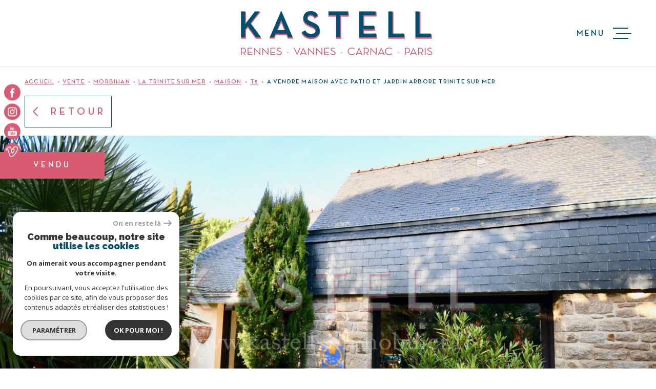

--- FILE ---
content_type: text/html; charset=UTF-8
request_url: https://www.kastell-immobilier.fr/vente/56-morbihan/16-la-trinite-sur-mer/1-maison/t5/241-a-vendre-maison-avec-patio-et-jardin-arbore-trinite-sur-mer/
body_size: 32123
content:
<!DOCTYPE html>
<!-- Meltem -->
<html lang="fr">
<head>
    <meta charset="utf-8"/>
    <base href="https://www.kastell-immobilier.fr/">

    <meta http-equiv="X-UA-Compatible" content="IE=edge">

    <title>Vente A vendre maison avec patio et jardin arboré trinité sur mer</title>
    <meta name="description" content="Vente maison 5 pièces La Trinité-sur-Mer : A vendre maison avec patio et jardin arboré trinité sur mer">
    <meta name="author" content="">
    <meta name="Language" content="fr">

    
                                    <meta name="generator" content="meltem" >
                            <link  rel="canonical" href="https://www.kastell-immobilier.fr/vente/56-morbihan/16-la-trinite-sur-mer/1-maison/t5/241-a-vendre-maison-avec-patio-et-jardin-arbore-trinite-sur-mer/" >
                            <meta property="generator" content="bObcat" >
                        

    
            

    

    
    <meta name="viewport" content="width=device-width, initial-scale=1.0, maximum-scale=5.0">

    
        <link rel="image_src" href="images/logoSite.png" />
    
    
        <link rel="icon" href="images/favicon.png" type="image/png" />
        <link rel="shortcut icon" href="images/favicon.png" type="image/png" />
    

    
            

    
            <meta property="og:title" content="A vendre maison avec patio et jardin arbor&eacute; trinit&eacute; sur mer" />
        <meta property="og:type" content="Article" />
        <meta property="og:image" content="//kastell.staticlbi.com/1200xauto/images/biens/1/fa6e4293a6387b2488233f29e0b2bdfe/original/f7ad5f5103149cf5e24d3e507bcb182c.jpg" />
        <meta property="og:description" content=" EXCLUSIVITE KASTELL IMMOBILIER 
 Au calme, rue des Sternes, à 1km du port de la trinité sur mer, à vendre maison construite en 1998 d'environ 120m2 habitables sur un terrain de plus de 600m2. 
 Il s'agit d'une maison de plain pied ouverte sur un... " />
        <meta property="og:url" content="https://www.kastell-immobilier.fr/vente/56-morbihan/16-la-trinite-sur-mer/1-maison/t5/241-a-vendre-maison-avec-patio-et-jardin-arbore-trinite-sur-mer/" />
    

    

                            
                <meta name="twitter:card" content="summary_large_image"/>
        <meta name="twitter:title" content="Vente A vendre maison avec patio et jardin arboré trinité sur mer"/>
        <meta name="twitter:description" content="Vente maison 5 pièces La Trinité-sur-Mer : A vendre maison avec patio et jardin arboré trinité sur mer"/>
        <meta name="twitter:image" content="images/logo_twittercard.png"/>
        <meta name="twitter:url" content="https://www.kastell-immobilier.fr/"/>
    

     

    
        <link rel="preload" href="/js/main.min.js?v=1.0" as="script">
        <link rel="preload" href="/js/vendors/vendors.min.js?v=1.0" as="script">
    

    <link rel="stylesheet" type="text/css" href="/css/screen.css?v=1.0" />
     


    
                <link rel="preconnect" href="https://www.google-analytics.com">
        <link rel="dns-prefetch" href="https://www.google-analytics.com">
                      <!-- Global site tag (gtag.js) - Google Analytics -->
    <script async src="https://www.googletagmanager.com/gtag/js?id=UA-62126023-1"></script>
    <script>
      window.dataLayer = window.dataLayer || [];
      function gtag(){
        dataLayer.push(arguments);
      }
      gtag('js', new Date());
            gtag('config', 'UA-62126023-1');
                  gtag('config', 'G-YYP5WYM72B');
          </script>
    <script>
    gtag('consent', 'default', {
      'ad_storage': 'granted',
      'analytics_storage': 'granted',
      'ad_user_data': 'granted',
      'ad_personalization': 'granted',
    });
  </script>

    
    

    
</head>


    


        


    



<body class="body   body--search-v1 theme-default  body--" data-modal-target="main-message">

    
    <div data-scroll>
        
                                                                    
    



<nav aria-label="Liens d'évitement" class="skiplink">
    <p class="skiplink__label" id="skiplink__aria">Aller à :</p>
    <ul class="skiplink__list" aria-labelledby="skiplink__aria">
                    <li class="skiplink__item"><a href="#main-search" class="screen-reader-text skiplink__link">Aller à la recherche</a> </li>
                    <li class="skiplink__item"><a href="#nav-main" class="screen-reader-text skiplink__link">Aller au menu principal</a> </li>
                    <li class="skiplink__item"><a href="#skip-content" class="screen-reader-text skiplink__link">Aller au contenu</a> </li>
            </ul>
</nav>
                    

        
            <nav aria-label="Navigation principale" class="main-nav" id="main-nav" tabindex="-1">
    <button aria-label="Fermer" class="main-nav__close">
        <svg class="main-nav__close-icon" xmlns="http://www.w3.org/2000/svg" viewBox="0 0 150 150"><path d="M134.51 22.49l-6.9-6.88L75 68.12 22.39 15.61l-6.9 6.88L68.1 75l-52.61 52.51 6.9 6.88L75 81.89l52.61 52.5 6.9-6.88L81.9 75l52.61-52.51z"/></svg>
    </button>
    <div class="main-nav__topbar">
        

<div class="topbar">
    <div class="topbar__wrapper">
                <div class="topbar__base">
                            <a href="/selection" class="selection-icon" data-title="bien(s) sélectionné(s)">
                    <div class="selection-icon__badge js-selection-count">0</div>
                    <div class="selection-icon__icon">
                        <svg xmlns="//www.w3.org/2000/svg" class="" viewBox="0 0 150 150">
        <path d="M75 137a13 13 0 01-8.6-3.23c-5.12-4.47-10-8.66-14.38-12.37-13-11.1-24.18-20.61-32.15-30.22C10.42 79.77 6 68.82 6 56.71a45.24 45.24 0 0111.55-30.86A39.67 39.67 0 0147 13a37.39 37.39 0 0123.4 8.05 43.22 43.22 0 014.6 4.11 43.22 43.22 0 014.6-4.11A37.41 37.41 0 01103 13a39.69 39.69 0 0129.49 12.84A45.24 45.24 0 01144 56.71c0 12.1-4.4 23.06-13.86 34.47-8 9.63-19.18 19.17-32.14 30.22l-.87.74c-4.13 3.52-8.74 7.46-13.52 11.63A13 13 0 0175 137zM47 24.27a28.51 28.51 0 00-21.2 9.22 34 34 0 00-8.56 23.22c0 9.33 3.58 18 11.28 27.27 7.33 8.86 18.15 18.09 30.68 28.77 4.46 3.8 9.42 8 14.57 12.53a1.87 1.87 0 002.38 0c4.8-4.2 9.45-8.17 13.61-11.71l.87-.75c12.57-10.71 23.42-19.95 30.78-28.83 7.68-9.28 11.27-17.95 11.27-27.28a34 34 0 00-8.56-23.22A28.51 28.51 0 00103 24.27 26.4 26.4 0 0086.49 30a35.24 35.24 0 00-6.92 7.25 5.65 5.65 0 01-4.57 2.3 5.65 5.65 0 01-4.57-2.33A34.76 34.76 0 0063.5 30 26.34 26.34 0 0047 24.27z"/>
</svg>

                    </div>
                </a>
                                        <div class="topbar__lang lang-v1 ">
                    <form method="post" action="">
                        <label class="topbar__lang-label" for="lang-822309700">Langue</label>
                        <select class="js-select js-select--light lang__select lang__select--fr" name="lang" id="lang-822309700" required>
                                                            <option class="lang-v1__option lang-v1__option--fr" value="fr" data-action="//www.kastell-immobilier.fr/vente/56-morbihan/16-la-trinite-sur-mer/1-maison/t5/241-a-vendre-maison-avec-patio-et-jardin-arbore-trinite-sur-mer/" selected>
                                    <span>fr</span>
                                </option>
                                                            <option class="lang-v1__option lang-v1__option--en" value="en" data-action="//www.kastell-immobilier.fr/vente/56-morbihan/16-la-trinite-sur-mer/1-maison/t5/241-a-vendre-maison-avec-patio-et-jardin-arbore-trinite-sur-mer/" >
                                    <span>en</span>
                                </option>
                                                    </select>
                    </form>
                </div>
                    </div>
    </div>
</div>
    </div>
    
        <div id="toolbar" class="main-nav__toolbar-adds"></div>
    
    <div class="main-nav__wrapper" id="jsscroll-main-nav">

        <ul class="main-nav__menu menu">
                                

<li class="menu__item">
    <div class="menu__item-header">
                    <a
                                            href="/"
                                        class="menu__link"
                    target=""
                                                    >Accueil</a>
            </div>
    </li>                                

<li class="menu__item">
    <div class="menu__item-header">
                    <a
                                            href="/a-vendre/vente-biens-urbains/1"
                                        class="menu__link"
                    target=""
                                                    >BIENS URBAINS</a>
            </div>
            <ul class="submenu">
                                

<li class="submenu__item">
    <div class="submenu__item-header">
                    <a
                                            href="/a-vendre/biens-urbains-paris/1"
                                        class="submenu__link"
                    target=""
                                                    >Paris</a>
            </div>
    </li>                                

<li class="submenu__item">
    <div class="submenu__item-header">
                    <a
                                            href="/a-vendre/urbains-rennes/1"
                                        class="submenu__link"
                    target=""
                                                    >Rennes</a>
            </div>
    </li>                                

<li class="submenu__item">
    <div class="submenu__item-header">
                    <a
                                            href="/a-vendre/urbains-vannes/1"
                                        class="submenu__link"
                    target=""
                                                    >Vannes</a>
            </div>
    </li>                                

<li class="submenu__item">
    <div class="submenu__item-header">
                    <a
                                            href="/a-vendre/urbains-lorient/1"
                                        class="submenu__link"
                    target=""
                                                    >Lorient</a>
            </div>
    </li>                    </ul>
    </li>                                

<li class="menu__item">
    <div class="menu__item-header">
                    <a
                                            href="/a-vendre-biens-bord-de-mer/1"
                                        class="menu__link"
                    target=""
                                                    >Biens bord de mer</a>
            </div>
            <ul class="submenu">
                                

<li class="submenu__item">
    <div class="submenu__item-header">
                    <a
                                            href="/a-vendre/maisons-villas-bord-de-mer/1"
                                        class="submenu__link"
                    target=""
                                                    >Maisons</a>
            </div>
    </li>                                

<li class="submenu__item">
    <div class="submenu__item-header">
                    <a
                                            href="/a-vendre/appartements-bord-mer/1"
                                        class="submenu__link"
                    target=""
                                                    >Appartements</a>
            </div>
    </li>                                

<li class="submenu__item">
    <div class="submenu__item-header">
                    <a
                                            href="/a-vendre/proprietes-bord-mer/1"
                                        class="submenu__link"
                    target=""
                                                    >Propriétés</a>
            </div>
    </li>                                

<li class="submenu__item">
    <div class="submenu__item-header">
                    <a
                                            href="/a-vendre/terrains-bord-mer/1"
                                        class="submenu__link"
                    target=""
                                                    >Terrains</a>
            </div>
    </li>                    </ul>
    </li>                                

<li class="menu__item">
    <div class="menu__item-header">
                    <a
                                            href="/a-vendre-biens-vue-mer/1"
                                        class="menu__link"
                    target=""
                                                    >Biens vue mer</a>
            </div>
            <ul class="submenu">
                                

<li class="submenu__item">
    <div class="submenu__item-header">
                    <a
                                            href="/a-vendre/maisons-villas-vue-mer/1"
                                        class="submenu__link"
                    target=""
                                                    >Maisons</a>
            </div>
    </li>                                

<li class="submenu__item">
    <div class="submenu__item-header">
                    <a
                                            href="/a-vendre/appartements-vue-mer/1"
                                        class="submenu__link"
                    target=""
                                                    >Appartements</a>
            </div>
    </li>                                

<li class="submenu__item">
    <div class="submenu__item-header">
                    <a
                                            href="/a-vendre/proprietes-vue-mer/1"
                                        class="submenu__link"
                    target=""
                                                    >Propriétés</a>
            </div>
    </li>                                

<li class="submenu__item">
    <div class="submenu__item-header">
                    <a
                                            href="/a-vendre/terrains-vue-mer/1"
                                        class="submenu__link"
                    target=""
                                                    >Terrains</a>
            </div>
    </li>                    </ul>
    </li>                                

<li class="menu__item">
    <div class="menu__item-header">
                    <a
                                            href="/prestige/1"
                                        class="menu__link"
                    target=""
                                                    >Prestige</a>
            </div>
            <ul class="submenu">
                                

<li class="submenu__item">
    <div class="submenu__item-header">
                    <a
                                            href="/a-vendre/campagne/1"
                                        class="submenu__link"
                    target=""
                                                    >Campagne</a>
            </div>
    </li>                                

<li class="submenu__item">
    <div class="submenu__item-header">
                    <a
                                            href="/a-vendre/prestige-bord-mer/1"
                                        class="submenu__link"
                    target=""
                                                    >Bord de mer</a>
            </div>
    </li>                                

<li class="submenu__item">
    <div class="submenu__item-header">
                    <a
                                            href="/a-vendre/prestige-vue-mer/1"
                                        class="submenu__link"
                    target=""
                                                    >Vue mer</a>
            </div>
    </li>                                

<li class="submenu__item">
    <div class="submenu__item-header">
                    <a
                                            href="/a-vendre/prestige-pieds-dans-l-eau/1"
                                        class="submenu__link"
                    target=""
                                                    >Pieds dans l'eau</a>
            </div>
    </li>                                

<li class="submenu__item">
    <div class="submenu__item-header">
                    <a
                                            href="/a-vendre/prestige-urbain/1"
                                        class="submenu__link"
                    target=""
                                                    >Urbain</a>
            </div>
    </li>                    </ul>
    </li>                                

<li class="menu__item">
    <div class="menu__item-header">
                    <a
                                            href="/biens-vendus/1"
                                        class="menu__link"
                    target=""
                                                    >Biens vendus</a>
            </div>
    </li>                                

<li class="menu__item">
    <div class="menu__item-header">
                    <a
                                            href="/notre-agence.html"
                                        class="menu__link"
                    target=""
                                                    >Notre agence</a>
            </div>
            <ul class="submenu">
                                

<li class="submenu__item">
    <div class="submenu__item-header">
                    <a
                                            href="/notre-equipe"
                                        class="submenu__link"
                    target=""
                                                    >Notre équipe</a>
            </div>
    </li>                                

<li class="submenu__item">
    <div class="submenu__item-header">
                    <a
                                            href="/contact"
                                        class="submenu__link"
                    target=""
                                                    >Contact</a>
            </div>
    </li>                    </ul>
    </li>                                

<li class="menu__item">
    <div class="menu__item-header">
                    <a
                                            href="/avis-clients/"
                                        class="menu__link"
                    target=""
                                                    >Avis clients</a>
            </div>
    </li>                                

<li class="menu__item">
    <div class="menu__item-header">
                    <a
                                            href="/nos-actualites"
                                        class="menu__link"
                    target=""
                                                    >Actualités</a>
            </div>
    </li>                    </ul>

    </div>
    <button class="main-nav__focus-trap"></button>
</nav>        

        <div class="body__wrapper main-nav__pusher main-search__pusher">

            
                                                                                                                                   




<header id="js-header" class="header" id="js-header">

    
    <div class="header__container">

        <div class="header__topbar">
            

<div class="topbar">
    <div class="topbar__wrapper">
                <div class="topbar__base">
                            <a href="/selection" class="selection-icon" data-title="bien(s) sélectionné(s)">
                    <div class="selection-icon__badge js-selection-count">0</div>
                    <div class="selection-icon__icon">
                        <svg xmlns="//www.w3.org/2000/svg" class="" viewBox="0 0 150 150">
        <path d="M75 137a13 13 0 01-8.6-3.23c-5.12-4.47-10-8.66-14.38-12.37-13-11.1-24.18-20.61-32.15-30.22C10.42 79.77 6 68.82 6 56.71a45.24 45.24 0 0111.55-30.86A39.67 39.67 0 0147 13a37.39 37.39 0 0123.4 8.05 43.22 43.22 0 014.6 4.11 43.22 43.22 0 014.6-4.11A37.41 37.41 0 01103 13a39.69 39.69 0 0129.49 12.84A45.24 45.24 0 01144 56.71c0 12.1-4.4 23.06-13.86 34.47-8 9.63-19.18 19.17-32.14 30.22l-.87.74c-4.13 3.52-8.74 7.46-13.52 11.63A13 13 0 0175 137zM47 24.27a28.51 28.51 0 00-21.2 9.22 34 34 0 00-8.56 23.22c0 9.33 3.58 18 11.28 27.27 7.33 8.86 18.15 18.09 30.68 28.77 4.46 3.8 9.42 8 14.57 12.53a1.87 1.87 0 002.38 0c4.8-4.2 9.45-8.17 13.61-11.71l.87-.75c12.57-10.71 23.42-19.95 30.78-28.83 7.68-9.28 11.27-17.95 11.27-27.28a34 34 0 00-8.56-23.22A28.51 28.51 0 00103 24.27 26.4 26.4 0 0086.49 30a35.24 35.24 0 00-6.92 7.25 5.65 5.65 0 01-4.57 2.3 5.65 5.65 0 01-4.57-2.33A34.76 34.76 0 0063.5 30 26.34 26.34 0 0047 24.27z"/>
</svg>

                    </div>
                </a>
                                        <div class="topbar__lang lang-v1 ">
                    <form method="post" action="">
                        <label class="topbar__lang-label" for="lang-622217333">Langue</label>
                        <select class="js-select js-select--light lang__select lang__select--fr" name="lang" id="lang-622217333" required>
                                                            <option class="lang-v1__option lang-v1__option--fr" value="fr" data-action="//www.kastell-immobilier.fr/vente/56-morbihan/16-la-trinite-sur-mer/1-maison/t5/241-a-vendre-maison-avec-patio-et-jardin-arbore-trinite-sur-mer/" selected>
                                    <span>fr</span>
                                </option>
                                                            <option class="lang-v1__option lang-v1__option--en" value="en" data-action="//www.kastell-immobilier.fr/vente/56-morbihan/16-la-trinite-sur-mer/1-maison/t5/241-a-vendre-maison-avec-patio-et-jardin-arbore-trinite-sur-mer/" >
                                    <span>en</span>
                                </option>
                                                    </select>
                    </form>
                </div>
                    </div>
    </div>
</div>

        </div>

        <div class="header__wrapper">

                            <button class="header__search-toggle search-toggle" id="search-toggle" aria-label=Ouvrir le formulaire de recherche>
                    <svg class="search-toggle__icon" xmlns="//www.w3.org/2000/svg" viewBox="0 0 150 150"><path d="M141.33 133.34l-32.69-32.69a57.26 57.26 0 10-8 8l32.69 32.66a5.66 5.66 0 008-8zm-77-23.12a45.92 45.92 0 1145.94-45.91 46 46 0 01-45.96 45.91z"/></svg>

                                    </button>
            
            
            <div class="header__logo ">
                <a class="header__home-link" href="/" name="Page d'accueil" aria-label="Page d'accueil">
                    <img src="images/logoSite.png" alt="">
                </a>
                            </div>
            
            
                
                                    
            

            <button class="header__nav-toggle nav-toggle " id="nav-toggle" aria-label="Ouvrir le menu">
                                    <span class="nav-toggle__label">Menu</span>
                                <div class="nav-toggle__drawing">
                    <span class="nav-toggle__lines"></span>
                </div>
            </button>

        </div>
    
    </div>
            
            




        <div class="js-search-holder--horizontal">
            <section aria-label="Recherche principale" aria-hidden="true" class="main-search" id="main-search" tabindex="0">
            <button aria-label="Fermer" class="main-search__close">
                <svg class="main-search__close-icon" xmlns="http://www.w3.org/2000/svg" viewBox="0 0 150 150"><path d="M134.51 22.49l-6.9-6.88L75 68.12 22.39 15.61l-6.9 6.88L68.1 75l-52.61 52.51 6.9 6.88L75 81.89l52.61 52.5 6.9-6.88L81.9 75l52.61-52.51z"/></svg>
            </button>
            <div id="jsscroll-main-search" class="main-search__wrapper">
                <form method="post"
                      action="/recherche/"
                      data-actionpneuf=""
                      class="main-search__form form main-search-form"
                      data-source="/i/json/getdatasearch?searchId=search_base"
                >
                    <div class="form__wrapper">
                        <fieldset class="main-search-form__fieldset">
                            <div class="main-search-form__container">
                                <legend class="main-search-form__legend form__legend main-search-form__title title"><span class="title__subtitle">Votre</span><span class="title__content">Recherche</span></legend>
                                <div class="main-search-form__fields">
                                    <div class="main-search-form__group">
                                        
                                
    
    

                

    
    
        




                                
    
    
    


<div  class="form__field select ">
    <label for="f__offredem"
           class="select__label"
    >
        Type d'offre     </label>

    <select name="data[Search][offredem]"
            class="select__input js-select js-select--main js-select--no-search"
            data-placeholder="Type d'offre"
            id="f__offredem"
            data-label="Type d'offre"
            data-id="offre"                            data-pristine-required-message="Champ obligatoire"
                required
                                                                
                                >
        <option data-placeholder="true" value="" hidden>Type d'offre</option>

        

        
    </select>
</div>

        

                                
    
    

                

    
    
        




                                
    
    
    


<div  class="form__field select ">
    <label for="f__idtype"
           class="select__label"
    >
        Type de bien     </label>

    <select name="data[Search][idtype][]"
            class="select__input js-select js-select--main js-select--no-search"
            data-placeholder="Type de bien"
            id="f__idtype"
            data-label="Type de bien"
            data-id="alternateTypes"                        multiple                                        
                                >
        <option data-placeholder="true" value="" hidden>Type de bien</option>

        

        
    </select>
</div>

        

                                
    
                

    

                                                                                                                                                                                                                                                                                                
    
    
                            





<div  class="form__field localizator"
     data-name="data[Search][global-localisation][]"
     tabindex="0"
     data-source="i/javascript/localisationAllItems"
     data-id="globalLocalisation"    >
            <label for="f__global-localisation"
               class="select__label "
        >
            Ville
        </label>
        <div class="localizator__summary">
        <div class="localizator__values">
            <div class="localizator__value localizator__value--count"></div>
            <div class="localizator__hidden"></div>
        </div>
    </div>
    <div class="localizator__content">
        <div class="localizator__input textfield">
            <input class="textfield__input" type="text" placeholder="OÙ ?" data-label="Ville" spellcheck="false">
        </div>
        <div class="ss-add"><span class="ss-plus"></span></div>
        <div class="localizator__search">
            <div class="localizator__select">
                <select class="js-select js-select--custom js-select--main" multiple>

                </select>
            </div>
        </div>

        <div class="localizator__values-container">
            <span class="localizator__plus"></span>
            <div class="localizator__values">

            </div>
                                            <div class="localizator__extra">
                    <div class="radios">
                        <fieldset class="radios__fieldset">
                            <legend class="radios__legend">Dans un rayon de</legend>
                            <ul class="radios__group">

                                
                                                                                                                                                                                    
                                    <li class="radios__item">
                                        <div class="radio">
                                            <input type="radio"
                                                   name="data[Search][distance_idvillecode]"
                                                   value="5" class="radio__input"
                                                   id="distance_5_921037413"
                                                                                                       
                                            >
                                            <label for="distance_5_921037413" class="radio__label">5 km</label>
                                        </div>
                                    </li>
                                
                                                                                                                                                                                    
                                    <li class="radios__item">
                                        <div class="radio">
                                            <input type="radio"
                                                   name="data[Search][distance_idvillecode]"
                                                   value="10" class="radio__input"
                                                   id="distance_10_921037413"
                                                                                                       
                                            >
                                            <label for="distance_10_921037413" class="radio__label">10 km</label>
                                        </div>
                                    </li>
                                
                                                                                                                                                                                    
                                    <li class="radios__item">
                                        <div class="radio">
                                            <input type="radio"
                                                   name="data[Search][distance_idvillecode]"
                                                   value="20" class="radio__input"
                                                   id="distance_20_921037413"
                                                                                                       
                                            >
                                            <label for="distance_20_921037413" class="radio__label">20 km</label>
                                        </div>
                                    </li>
                                                                <li class="radios__item radios__item--reset"><button class="button-reset js-reset-btn">Réinitialiser le filtre</button></li>

                            </ul>
                        </fieldset>
                    </div>
                </div>
                    </div>
    </div>
    <div class="localizator__plus"></div>
</div>

        

                                
    
    

    

    
                        
    

            

<div  class="form__field range">
    <label for="f__prix"
           class="range__label"
    >
        Budget     </label>
    <div class="range__input" tabindex="0" data-steps="" data-id="price">
        <div class="range__summary">
            <div class="range__prompt">
                Budget
            </div>
            <div class="range__values">
                entre <span class="range__highlight"><span class="range__min"></span></span> et <span class="range__highlight"><span class="range__max"></span> &euro;</span>
            </div>
        </div>
        <div class="range__content">
            <div class="range__slider"></div>
            <div class="range__preview">
                <div>Min <span class="range__highlight"><span class="range__min"></span> &euro;</span></div>
                <div>Max <span class="range__highlight"><span class="range__max"></span> &euro;</span></div>
            </div>
        </div>
        <input type="hidden" name="data[Search][prixmax]" value="" class="range__input-max">
        <input type="hidden" name="data[Search][prixmin]" value="" class="range__input-min">
        <div class="range__plus"></div>
    </div>
</div>

        
                                    </div>

                                    
                                </div>
                                <div class="main-search-form__submit">
                                                                        <button type="submit" class="submit__field button button--anim-bg"><span>Rechercher</span></button>
                                </div>
                            </div>
                        </fieldset>
                    </div>
                                    </form>
            </div>
        </section>
        </div>
            
    </header>
                            

            
                                    
<div id="main" class="main page-detail">
    <div class="main__wrapper">

        
                            

<div id="" class=" slider-inner_breadcrumb breadcrumb ">
    <div class="breadcrumb__wrapper">
        <ol class="breadcrumb__items">
                                                                        <li class="breadcrumb__item"><a href="/" class="breadcrumb__link" >Accueil</a></li>
                                                                                <li class="breadcrumb__item"><a href="/vente/1" class="breadcrumb__link" >Vente</a></li>
                                                                                <li class="breadcrumb__item"><a href="/vente/56-morbihan/1" class="breadcrumb__link" >Morbihan</a></li>
                                                                                <li class="breadcrumb__item"><a href="/vente/56-morbihan/16-la-trinite-sur-mer/1" class="breadcrumb__link" >La trinite sur mer</a></li>
                                                                                <li class="breadcrumb__item"><a href="/vente/56-morbihan/16-la-trinite-sur-mer/1-maison/1" class="breadcrumb__link" >Maison</a></li>
                                                                                <li class="breadcrumb__item"><a href="/vente/56-morbihan/16-la-trinite-sur-mer/1-maison/t5/1" class="breadcrumb__link" >T5</a></li>
                                                                                
                        <li class="breadcrumb__item--active">A vendre maison avec patio et jardin arbore trinite sur mer</li>
                                                        </ol>
    </div>
</div>
            
        
                            




<div class="links-group back-link" data-animation="bottomup">
    <div class="links-group__wrapper">
        <button onclick="history.back();" class="button">
            <svg class="button-drawing__drawing" viewBox="0 0 150 150"><path d="M39.25,80.42l60.67,60.67a8.18,8.18,0,0,0,5.42,2.24,7.66,7.66,0,0,0,5.41-13.07L55.49,75l55.26-55.26a7.66,7.66,0,0,0,0-10.83,7.67,7.67,0,0,0-10.83,0L39.25,69.58a7.68,7.68,0,0,0,0,10.84Z"/></svg>
            Retour
        </button>
    </div>
</div>
<div class="page-detail__content wrapper page-detail-3">

    
                            












    
                                        
                                        

                                        

                                        


                                        

                                                        

                                                            



    













<div class="detail-3">
    <div class="detail-3__wrapper">

        <div class="detail-3__jumbotron">

            
            <div class="detail-3__status">
                        <div class="property-status property-status--5 property-status--sold">
                <span class="property-status-content">Vendu</span>
            </div>
                                                        </div>

            <div class="detail-3__slide slider-img">
                                    <picture class="slider-img__picture" data-size="1920x1080" aria-label="zoom">
                        <source data-srcset="//kastell.staticlbi.com/580xauto/images/biens/1/fa6e4293a6387b2488233f29e0b2bdfe/original/f7ad5f5103149cf5e24d3e507bcb182c.jpg" media="(max-width:580px)" />
                        <source data-srcset="//kastell.staticlbi.com/980xauto/images/biens/1/fa6e4293a6387b2488233f29e0b2bdfe/original/f7ad5f5103149cf5e24d3e507bcb182c.jpg" media="(max-width:980px)" />
                        <img src="data:image/svg+xml,%3Csvg xmlns='http://www.w3.org/2000/svg' viewBox='0 0 3240 2160'%3E%3C/svg%3E" data-src="//kastell.staticlbi.com/1600xauto/images/biens/1/fa6e4293a6387b2488233f29e0b2bdfe/original/f7ad5f5103149cf5e24d3e507bcb182c.jpg" data-path="biens/1/fa6e4293a6387b2488233f29e0b2bdfe/original/f7ad5f5103149cf5e24d3e507bcb182c.jpg" class="js-lazy slider-img__img" alt="" width="3240" height="2160" />
                    </picture>
                            </div>
            <div class="detail-3__main-info main-info">
                <div class="main-info__wrapper">
                                                                        <div class="detail-3__reference" data-animation="bottomup">
                                Réf : <span class="detail-3__reference-number">A410</span>
                            </div>
                                                                <div class="main-info__content-wrapper">
                        <header class="main-info__title title" data-animation="bottomup">
                            <div class="title__content"><span>Maison 120 m²</span></div>
                        </header>
                        <div class="main-info__aligner">
                            <div class="main-info__options" data-animation="bottomup">
                                <div class="options">
                                                                                                                        <div class="option ">
                                                <svg xmlns="//www.w3.org/2000/svg" class="option__drawing" viewBox="0 0 69.4 69.4">
    <title>Nombre de pièces</title>    <path d="M68.4,0H1C0.4,0,0,0.4,0,1v67.4c0,0.6,0.4,1,1,1h67.4c0.6,0,1-0.4,1-1V1C69.4,0.4,69,0,68.4,0z M67.4,36.7H61
	c-0.6,0-1,0.4-1,1s0.4,1,1,1h6.4v28.8H23.9v-7.7c0-0.6-0.4-1-1-1s-1,0.4-1,1v7.7H2V2h19.9v47c0,0.6,0.4,1,1,1s1-0.4,1-1V38.7h27
	c0.6,0,1-0.4,1-1s-0.4-1-1-1h-27V2h43.6L67.4,36.7z"/>
</svg>

                                                <span class="option__number">5 </span>
                                            </div>
                                                                                                                                                                <div class="option ">
                                                <svg xmlns="//www.w3.org/2000/svg" class="option__drawing" viewBox="0 0 99.6 76.5">
    <title>Nombre de chambres</title>    <path d="M93.3,27.7H83.1V5.3c0-2.9-2.4-5.3-5.3-5.3H21.7c-2.9,0-5.3,2.4-5.3,5.3v22.4H6.2c-3.4,0-6.2,2.8-6.2,6.2v41.3
	c-0.1,0.7,0.4,1.3,1.1,1.3c0.7,0.1,1.3-0.4,1.3-1.1c0-0.1,0-0.1,0-0.2V58.4h94.7v16.8c-0.1,0.7,0.4,1.3,1.1,1.3
	c0.7,0.1,1.3-0.4,1.3-1.1c0-0.1,0-0.1,0-0.2V33.9C99.6,30.5,96.8,27.7,93.3,27.7z M18.9,5.3c0-1.6,1.3-2.8,2.8-2.8l0,0h56.2
	c1.6,0,2.8,1.3,2.8,2.8v22.4h-4.2v-6.3c0-3.4-2.8-6.2-6.2-6.2H58.1c-3.4,0-6.2,2.8-6.2,6.2v6.3h-4.2v-6.3c0-3.4-2.8-6.2-6.2-6.2
	H29.3c-3.4,0-6.2,2.8-6.2,6.2v6.3h-4.2V5.3z M54.3,27.7v-6.3c0-2.1,1.7-3.8,3.8-3.8l0,0h12.2c2.1,0,3.8,1.7,3.8,3.8c0,0,0,0,0,0v6.3
	H54.3z M25.5,27.7v-6.3c0-2.1,1.7-3.8,3.8-3.8h12.2c2.1,0,3.8,1.7,3.8,3.8c0,0,0,0,0,0v6.3H25.5z M6.2,30.1h87.1
	c2.1,0,3.8,1.7,3.8,3.8l0,0v14.4H2.4V33.9C2.4,31.8,4.1,30.1,6.2,30.1C6.2,30.1,6.2,30.1,6.2,30.1z M2.4,56v-5.3h94.7V56H2.4z"/>
</svg>

                                                <span class="option__number">3 </span>
                                            </div>
                                                                                                                                                                <div class="option ">
                                                <svg xmlns="//www.w3.org/2000/svg" class="option__drawing" viewBox="0 0 104 76.4">
    <title>Nombre de salles de bain</title>    <path d="M100.9,30.6H15.2V8.2c0.1-3.2,2.7-5.7,5.9-5.6c2.7,0.1,5,2,5.5,4.6L23,8c-0.7,0.1-1.1,0.8-1,1.5s0.8,1.1,1.5,1l0,0l4.4-1
	c0.1,0,0.2,0,0.3-0.1l4.4-1c0.7-0.1,1.2-0.8,1-1.5c-0.1-0.7-0.8-1.2-1.5-1c-0.1,0-0.1,0-0.2,0l0,0L29,6.6c-1-4.5-5.4-7.3-9.9-6.4
	c-3.7,0.8-6.4,4.1-6.6,7.9l0,0v22.5H3.1c-1.8,0-3.1,1.9-3.1,4.3v0.5c-0.1,1.5,0.6,3,1.8,3.9c0.2,7.6,2.6,14.9,7,21.1
	c4.7,6.6,11.1,11.9,18.5,15.3c1,0.5,2.1,0.7,3.2,0.7h43.3c1.2,0,2.3-0.3,3.4-0.8c7.2-3.5,13.4-8.8,18.1-15.4
	c4.3-6.1,6.7-13.4,6.9-20.9c1.3-0.9,1.9-2.4,1.8-3.9v-0.5C104,32.5,102.7,30.6,100.9,30.6L100.9,30.6z M101.5,34.9v0.5
	c0.1,0.6-0.2,1.3-0.6,1.7H88.4v-3.9h12.6C101.4,33.6,101.6,34.3,101.5,34.9L101.5,34.9z M66,33.2h19.8v22.6H66V33.2z M85.8,58.4
	c-0.1,1.8-1.5,3.2-3.3,3.4H69.4c-1.8-0.1-3.3-1.6-3.3-3.4L85.8,58.4z M2.5,34.9c-0.1-0.6,0.2-1.2,0.6-1.7h60.3v3.9H3.1
	c-0.5-0.5-0.7-1.1-0.6-1.7V34.9z M93.2,58.7C88.8,65,82.9,70,76.1,73.3c-0.7,0.3-1.5,0.5-2.2,0.5H30.5c-0.7,0-1.5-0.2-2.2-0.5
	c-14.6-7-23.5-19.5-24-33.7h59.1v18.1c0,3.6,2.7,6.6,5.9,6.6h13.1c3.3,0,5.9-2.9,5.9-6.6V39.6h11.3C99.4,46.5,97.1,53.1,93.2,58.7z"
	/>
</svg>

                                                <span class="option__number">1 </span>
                                            </div>
                                                                                                                                                                <div class="option ">
                                                <svg class="option__drawing" version="1.1" id="Calque_1" xmlns="http://www.w3.org/2000/svg" xmlns:xlink="http://www.w3.org/1999/xlink" x="0px" y="0px"
	 viewBox="0 0 120 110" style="enable-background:new 0 0 150 150;" xml:space="preserve">
	<title>Salle d'eau</title><g>
	<path d="M109.2,89.7h-0.5V43.9c0-8.1-6.6-14.7-14.7-14.7H67c-8.1,0-14.7,6.6-14.7,14.7v8.8h-5.8c-0.4,0-0.7,0.2-1,0.5L44,55.2
		c-3.5,4.3-5.5,9.7-5.8,15.2h-2c-2.5,0-4.5,2-4.5,4.5v3.2c0,0.7,0.6,1.2,1.2,1.2h46.9c0.7,0,1.2-0.6,1.2-1.2v-3.2
		c0-2.5-2-4.5-4.5-4.5h-2c-0.3-5.6-2.3-10.9-5.8-15.2l-1.6-1.9c-0.2-0.3-0.6-0.5-1-0.5h-5.8v-8.8c0-3.6,2.9-6.5,6.5-6.5H94
		c3.6,0,6.5,2.9,6.5,6.5v45.8h-0.5c-2.2,0-4.1,1.8-4.1,4.1v0.6h-5.7c-2.2,0-4.1,1.8-4.1,4.1s1.8,4.1,4.1,4.1H96v0.6
		c0,2.2,1.8,4.1,4.1,4.1h0.5v11.4c0,0.7,0.6,1.2,1.2,1.2h5.7c0.7,0,1.2-0.6,1.2-1.2v-11.4h0.5c2.2,0,4.1-1.8,4.1-4.1v-9.3
		C113.3,91.6,111.5,89.7,109.2,89.7L109.2,89.7z M78.6,74.9v2H34.2v-2c0-1.1,0.9-2,2-2h40.4C77.7,72.9,78.6,73.8,78.6,74.9z
		 M66.9,56.7c3.1,3.9,4.9,8.7,5.2,13.7H40.7c0.3-5,2.1-9.8,5.2-13.7l1.2-1.5h18.6L66.9,56.7z M94,34.9H67c-5,0-9,4-9,9v8.8h-3.2
		v-8.8c0-6.7,5.5-12.2,12.2-12.2H94c6.7,0,12.2,5.5,12.2,12.2v45.8h-3.2V43.9C103.1,39,99,34.9,94,34.9z M90.3,100
		c-0.9,0-1.6-0.7-1.6-1.6s0.7-1.6,1.6-1.6H96v3.2H90.3z M106.2,117.3h-3.2v-10.1h3.2V117.3z M110.8,103.1c0,0.9-0.7,1.6-1.6,1.6
		h-9.2c-0.9,0-1.6-0.7-1.6-1.6v-9.3c0-0.9,0.7-1.6,1.6-1.6h9.2c0.9,0,1.6,0.7,1.6,1.6V103.1z"/>
	<path d="M39.4,83.6c-0.7,0-1.2,0.6-1.2,1.2v4.9c0,0.7,0.6,1.2,1.2,1.2c0.7,0,1.2-0.6,1.2-1.2v-4.9C40.7,84.1,40.1,83.6,39.4,83.6z"
		/>
	<path d="M47.9,83.6c-0.7,0-1.2,0.6-1.2,1.2v4.9c0,0.7,0.6,1.2,1.2,1.2c0.7,0,1.2-0.6,1.2-1.2v-4.9C49.1,84.1,48.6,83.6,47.9,83.6z"
		/>
	<path d="M56.4,83.6c-0.7,0-1.2,0.6-1.2,1.2v4.9c0,0.7,0.6,1.2,1.2,1.2c0.7,0,1.2-0.6,1.2-1.2v-4.9C57.6,84.1,57.1,83.6,56.4,83.6z"
		/>
	<path d="M64.9,83.6c-0.7,0-1.2,0.6-1.2,1.2v4.9c0,0.7,0.6,1.2,1.2,1.2s1.2-0.6,1.2-1.2v-4.9C66.1,84.1,65.6,83.6,64.9,83.6
		C64.9,83.6,64.9,83.6,64.9,83.6z"/>
	<path d="M73.4,83.6c-0.7,0-1.2,0.6-1.2,1.2v4.9c0,0.7,0.6,1.2,1.2,1.2s1.2-0.6,1.2-1.2v-4.9C74.6,84.1,74,83.6,73.4,83.6
		C73.4,83.6,73.4,83.6,73.4,83.6z"/>
	<path d="M39.4,98c-0.7,0-1.2,0.6-1.2,1.2v4.9c0,0.7,0.6,1.2,1.2,1.2c0.7,0,1.2-0.6,1.2-1.2v-4.9C40.7,98.5,40.1,98,39.4,98z"/>
	<path d="M47.9,98c-0.7,0-1.2,0.6-1.2,1.2v4.9c0,0.7,0.6,1.2,1.2,1.2c0.7,0,1.2-0.6,1.2-1.2v-4.9C49.1,98.5,48.6,98,47.9,98z"/>
	<path d="M56.4,98c-0.7,0-1.2,0.6-1.2,1.2v4.9c0,0.7,0.6,1.2,1.2,1.2c0.7,0,1.2-0.6,1.2-1.2v-4.9C57.6,98.5,57.1,98,56.4,98z"/>
	<path d="M64.9,98c-0.7,0-1.2,0.6-1.2,1.2v4.9c0,0.7,0.6,1.2,1.2,1.2c0.7,0,1.2-0.6,1.2-1.2v-4.9C66.1,98.5,65.6,98,64.9,98
		C64.9,98,64.9,98,64.9,98z"/>
	<path d="M73.4,98c-0.7,0-1.2,0.6-1.2,1.2v4.9c0,0.7,0.6,1.2,1.2,1.2s1.2-0.6,1.2-1.2v-4.9C74.6,98.5,74,98,73.4,98
		C73.4,98,73.4,98,73.4,98z"/>
	<path d="M39.4,112.4c-0.7,0-1.2,0.6-1.2,1.2v4.9c0,0.7,0.6,1.2,1.2,1.2c0.7,0,1.2-0.6,1.2-1.2v-4.9C40.7,113,40.1,112.4,39.4,112.4
		z"/>
	<path d="M47.9,112.4c-0.7,0-1.2,0.6-1.2,1.2v4.9c0,0.7,0.6,1.2,1.2,1.2c0.7,0,1.2-0.6,1.2-1.2v-4.9C49.1,113,48.6,112.4,47.9,112.4
		z"/>
	<path d="M56.4,112.4c-0.7,0-1.2,0.6-1.2,1.2v4.9c0,0.7,0.6,1.2,1.2,1.2c0.7,0,1.2-0.6,1.2-1.2v-4.9C57.6,113,57.1,112.4,56.4,112.4
		z"/>
	<path d="M64.9,112.4c-0.7,0-1.2,0.6-1.2,1.2v4.9c0,0.7,0.6,1.2,1.2,1.2s1.2-0.6,1.2-1.2v-4.9C66.1,113,65.6,112.4,64.9,112.4z"/>
	<path d="M73.4,112.4c-0.7,0-1.2,0.6-1.2,1.2v4.9c0,0.7,0.6,1.2,1.2,1.2s1.2-0.6,1.2-1.2v-4.9C74.6,113,74,112.4,73.4,112.4z"/>
</g>
</svg>


                                                <span class="option__number">1 </span>
                                            </div>
                                                                                                                                                                                                                                                                                                                        <div class="option option--alt">
                                                <svg xmlns="//www.w3.org/2000/svg" class="option__drawing" viewBox="0 0 60.5 81">
    <title>TRAD_MELTEM_Superficieterrainenm²</title>    <path d="M53.5,31.6c0.8-1.8,1.3-3.7,1.3-5.7c0-7.4-5.6-13.6-13-14.3v-0.1C41.7,5.1,36.6,0,30.2,0S18.7,5.1,18.7,11.5v0.2
	c-7.4,0.7-13,6.9-13,14.3c0,2,0.5,3.9,1.3,5.7c-7.2,4.8-9.2,14.6-4.3,21.9c2.9,4.4,7.9,7,13.1,7h13v17.7H21c-0.1,0-0.2,0-0.3,0
	c-0.8,0-1.4,0.7-1.3,1.5S20,81,20.8,81l0,0h18.7c0.4,0,0.7-0.2,1-0.4c0.3-0.3,0.4-0.6,0.4-1c0-0.8-0.6-1.4-1.4-1.4h-7.9V60.5h13
	c8.7,0,15.8-7,15.8-15.7C60.5,39.5,57.8,34.6,53.5,31.6L53.5,31.6z M31.6,49.1C33.3,44.7,36.7,41,41,39c0.7-0.3,1-1.1,0.7-1.9
	c-0.3-0.7-1.2-1-1.9-0.7c-3.3,1.6-6.2,4-8.3,7.1V33.4c1.5-2.8,3.8-5,6.6-6.5c0.3-0.2,0.6-0.4,0.8-0.8c0.1-0.3,0.1-0.7,0-1.1
	c-0.1-0.3-0.4-0.6-0.8-0.7c-0.3-0.1-0.7-0.1-1.1,0c-2.1,1.1-4,2.6-5.5,4.5v-9.7c0-0.4-0.1-0.7-0.4-1c-0.3-0.3-0.6-0.4-1-0.5h-0.2
	c-0.7,0.1-1.3,0.7-1.2,1.4v9.7c-1.5-1.9-3.3-3.4-5.5-4.5c-0.2-0.1-0.4-0.1-0.6-0.1c-0.4,0-0.7,0.2-1,0.4c-0.3,0.3-0.4,0.6-0.4,1
	c0,0.6,0.3,1.1,0.9,1.3c2.8,1.5,5.1,3.8,6.6,6.5v10.1c-2.1-3.1-4.9-5.5-8.3-7.1c-0.2-0.1-0.4-0.1-0.6-0.1c-0.8,0-1.4,0.6-1.4,1.4
	c0,0.6,0.4,1.1,0.9,1.3c4.3,2,7.7,5.7,9.4,10.1v8.6h-13C8.7,57.8,2.8,52.1,2.7,44.9c-0.1-4.8,2.5-9.3,6.8-11.6
	c0.2-0.1,0.4-0.3,0.6-0.6h0.1l0.1-0.4l0,0l-0.5-0.1l0.5-0.1v-0.3c0-0.1,0-0.1-0.1-0.3l-0.2-0.4c-0.8-1.6-1.3-3.4-1.3-5.2
	c0-6.4,5.2-11.6,11.7-11.6c0,0,0,0,0,0l0,0c0.8,0,1.4-0.6,1.4-1.4c0-0.1,0-0.1,0-0.2c-0.1-0.4-0.1-0.8-0.1-1.2
	c0-4.8,3.9-8.7,8.7-8.7c4.8,0,8.7,3.9,8.7,8.7c0,0,0,0,0,0c0,0.4,0,0.8-0.1,1.2c-0.1,0.8,0.5,1.5,1.2,1.6h0.3
	c6.4,0,11.6,5.2,11.6,11.6c0,1.9-0.5,3.8-1.4,5.5l-0.1,0.2v0.1v0.1h-0.1l0.1,0.5c0.1,0.4,0.3,0.8,0.7,1c6.3,3.4,8.6,11.3,5.2,17.6
	c-2.3,4.2-6.8,6.8-11.6,6.8h-13L31.6,49.1z"/>
</svg>

                                                <span class="option__number">600 m²</span>
                                            </div>
                                                                                                            </div>
                            </div>
                                                            
                                                                                    </div>
                    </div>
                </div>
            </div>
                    </div>

        <div class="detail-3__wrapper-inner wrapper">
            <div class="detail-3__description">
                <div class="detail-3__title title">
                                            <h1 class="title__content">
                            <span>A vendre maison avec patio et jardin arboré trinité sur mer</span>
                            <span>La Trinité-sur-Mer (56470)</span>
                        </h1>
                                    </div>
                <div class="detail-3__container-text" >
                    <div class="detail-3__text">
                        <p>EXCLUSIVITE KASTELL IMMOBILIER</p>
<p>Au calme, rue des Sternes, à 1km du port de la trinité sur mer, à vendre maison construite en 1998 d'environ 120m2 habitables sur un terrain de plus de 600m2.</p>
<p>Il s'agit d'une maison de plain pied ouverte sur un jardin arboré exposé SUD et un patio intérieur. La maison dispose de tout le confort et des équipements d'une maison récente</p>
<div>- chauffage par le sol</div>
<div>- chaudière gaz de ville</div>
<div>- double vitrages aluminium avec volets automatiques</div>
<div>- aspiration centralisée</div>
<div>- garage avec combles</div>
<div>- cuisine équipée </div>
<div> </div>
<div>L'ensemble est clos de murs pour les animaux de compagnie. Une maison pleine de charme à quelques minutes à pied du port de la trinité sur mer et des plages !</div>
<p> </p>
                                                                    </div>
                </div>
            </div>
        </div>
        <div class="detail-3__slide-2 slider-img">
            <div class="swiper-container js-page-swiper swiper-container--slides-auto" data-slide-per-view="auto" data-loop="false">
                <div class="swiper-wrapper js-lightbox-swiper" data-pswp-uid="1">
                                                                                                    <div class="swiper-slide slider-img__swiper-slide">
                                <a href="//kastell.staticlbi.com/original/images/biens/1/fa6e4293a6387b2488233f29e0b2bdfe/f7ad5f5103149cf5e24d3e507bcb182c.jpg">
                                        <picture class="slider-img__picture" data-size="2048x1365">
                                        <source data-srcset="//kastell.staticlbi.com/576xauto/images/biens/1/fa6e4293a6387b2488233f29e0b2bdfe/f7ad5f5103149cf5e24d3e507bcb182c.jpg" media="(max-width:576px)" />
                                        <source data-srcset="//kastell.staticlbi.com/992xauto/images/biens/1/fa6e4293a6387b2488233f29e0b2bdfe/f7ad5f5103149cf5e24d3e507bcb182c.jpg" media="(max-width:992px)" />
                                        <img src="data:image/svg+xml,%3Csvg xmlns='http://www.w3.org/2000/svg' viewBox='0 0 800 533'%3E%3C/svg%3E" data-src="//kastell.staticlbi.com/1600xauto/images/biens/1/fa6e4293a6387b2488233f29e0b2bdfe/f7ad5f5103149cf5e24d3e507bcb182c.jpg" data-path="biens/1/fa6e4293a6387b2488233f29e0b2bdfe/f7ad5f5103149cf5e24d3e507bcb182c.jpg" class="js-lazy slider-img__img" width="800" height="533" />
                                    </picture>
                                </a>
                            </div>
                                                                                <div class="swiper-slide slider-img__swiper-slide">
                                <a href="//kastell.staticlbi.com/original/images/biens/1/fa6e4293a6387b2488233f29e0b2bdfe/1790142002e8c40a094c799b6cb077bb.jpg">
                                        <picture class="slider-img__picture" data-size="2048x1536">
                                        <source data-srcset="//kastell.staticlbi.com/576xauto/images/biens/1/fa6e4293a6387b2488233f29e0b2bdfe/1790142002e8c40a094c799b6cb077bb.jpg" media="(max-width:576px)" />
                                        <source data-srcset="//kastell.staticlbi.com/992xauto/images/biens/1/fa6e4293a6387b2488233f29e0b2bdfe/1790142002e8c40a094c799b6cb077bb.jpg" media="(max-width:992px)" />
                                        <img src="data:image/svg+xml,%3Csvg xmlns='http://www.w3.org/2000/svg' viewBox='0 0 800 600'%3E%3C/svg%3E" data-src="//kastell.staticlbi.com/1600xauto/images/biens/1/fa6e4293a6387b2488233f29e0b2bdfe/1790142002e8c40a094c799b6cb077bb.jpg" data-path="biens/1/fa6e4293a6387b2488233f29e0b2bdfe/1790142002e8c40a094c799b6cb077bb.jpg" class="js-lazy slider-img__img" width="800" height="600" />
                                    </picture>
                                </a>
                            </div>
                                                                                <div class="swiper-slide slider-img__swiper-slide">
                                <a href="//kastell.staticlbi.com/original/images/biens/1/fa6e4293a6387b2488233f29e0b2bdfe/4e77ee06741bfd6292d5cd7bdf20162d.jpg">
                                        <picture class="slider-img__picture" data-size="2048x1447">
                                        <source data-srcset="//kastell.staticlbi.com/576xauto/images/biens/1/fa6e4293a6387b2488233f29e0b2bdfe/4e77ee06741bfd6292d5cd7bdf20162d.jpg" media="(max-width:576px)" />
                                        <source data-srcset="//kastell.staticlbi.com/992xauto/images/biens/1/fa6e4293a6387b2488233f29e0b2bdfe/4e77ee06741bfd6292d5cd7bdf20162d.jpg" media="(max-width:992px)" />
                                        <img src="data:image/svg+xml,%3Csvg xmlns='http://www.w3.org/2000/svg' viewBox='0 0 800 565'%3E%3C/svg%3E" data-src="//kastell.staticlbi.com/1600xauto/images/biens/1/fa6e4293a6387b2488233f29e0b2bdfe/4e77ee06741bfd6292d5cd7bdf20162d.jpg" data-path="biens/1/fa6e4293a6387b2488233f29e0b2bdfe/4e77ee06741bfd6292d5cd7bdf20162d.jpg" class="js-lazy slider-img__img" width="800" height="565" />
                                    </picture>
                                </a>
                            </div>
                                                                                <div class="swiper-slide slider-img__swiper-slide">
                                <a href="//kastell.staticlbi.com/original/images/biens/1/fa6e4293a6387b2488233f29e0b2bdfe/85c0fced29e22185735d4e17bdee9815.jpg">
                                        <picture class="slider-img__picture" data-size="2048x1365">
                                        <source data-srcset="//kastell.staticlbi.com/576xauto/images/biens/1/fa6e4293a6387b2488233f29e0b2bdfe/85c0fced29e22185735d4e17bdee9815.jpg" media="(max-width:576px)" />
                                        <source data-srcset="//kastell.staticlbi.com/992xauto/images/biens/1/fa6e4293a6387b2488233f29e0b2bdfe/85c0fced29e22185735d4e17bdee9815.jpg" media="(max-width:992px)" />
                                        <img src="data:image/svg+xml,%3Csvg xmlns='http://www.w3.org/2000/svg' viewBox='0 0 800 533'%3E%3C/svg%3E" data-src="//kastell.staticlbi.com/1600xauto/images/biens/1/fa6e4293a6387b2488233f29e0b2bdfe/85c0fced29e22185735d4e17bdee9815.jpg" data-path="biens/1/fa6e4293a6387b2488233f29e0b2bdfe/85c0fced29e22185735d4e17bdee9815.jpg" class="js-lazy slider-img__img" width="800" height="533" />
                                    </picture>
                                </a>
                            </div>
                                                            </div>
                <!-- Add Arrows -->
                <div class="swiper-next-prev">
                    <div class="js-swiper-button-next swiper-button-next swiper-button-next-flatarrow"></div>
                    <div class="js-swiper-button-prev swiper-button-prev swiper-button-prev-flatarrow"></div>
                </div>
                <!-- Add Pagination -->
                <div class="swiper-pagination"></div>
            </div>
        </div>


        <div class="detail-3__wrapper-inner wrapper">
                        <div class="detail-3__datas datas">
                <div class="datas__wrapper">
                    <div class="tabs-v2">

                        <div class="js-tabs" data-existing-hx="h2" data-tabs-prefix-class="detail">
                            <ul class="js-tablist">

                                                                                                                                                        <li class="js-tablist__item">
                                                <a href="#tabid_energy" class="js-tablist__link">
                                                    DPE<span class="detail-tabs__link-drawing"></span>
                                                </a>
                                            </li>
                                                                                                                                                                                        <li class="js-tablist__item">
                                            <a href="#tabid_infos" class="js-tablist__link">
                                                Général<span class="detail-tabs__link-drawing"></span>
                                            </a>
                                        </li>
                                                                                                                                                <li class="js-tablist__item">
                                            <a href="#tabid_details" class="js-tablist__link">
                                                Détails +<span class="detail-tabs__link-drawing"></span>
                                            </a>
                                        </li>
                                                                                                                                                <li class="js-tablist__item">
                                            <a href="#tabid_copro" class="js-tablist__link">
                                                Copropriété<span class="detail-tabs__link-drawing"></span>
                                            </a>
                                        </li>
                                                                                                        									                                                                                                            <li class="js-tablist__item">
                                            <a href="#tabid_map" class="js-tablist__link">
                                                Quartier<span class="detail-tabs__link-drawing"></span>
                                            </a>
                                        </li>
                                                                                                </ul>
                            <select class="js-select js-select--main js-tabselect detail-tabs__select carte_bien_ici" name="type">
                                                                                                                                                        <option value="tabid_energy">DPE</option>
                                                                                                                                                                                    <option value="tabid_infos">Général</option>
                                                                                                                                            <option value="tabid_details">Détails +</option>
                                                                                                                                            <option value="tabid_copro">Copropriété</option>
                                                                                                                                            <option value="tabid_infosfi">Financier</option>
                                                                                                                                            <option value="tabid_map">Quartier</option>
                                                                                                </select>
                            
                                <div id="tabid_energy" class="js-tabcontent">
                                                                            <div class="datas__energy energy">
                                            <div class="energy__drawing">
                                                <img src="/admin/dpe.php?lang=fr&amp;idann=241&amp;size=A4" alt="DPE">
                                                <img src="/admin/dpe.php?type=GES&amp;lang=fr&amp;idann=241&amp;size=A4" alt="GES">
                                            </div>
                                            <div class="energy__buttons">
                                                <button class="button" data-modal-target="dpe_modal">
                                                    <span class="button__content">Voir le détail</span>
                                                </button>
                                            </div>
                                        </div>
                                                                    </div>

                            
                                <div id="tabid_infos" class="js-tabcontent">
                                                                            <div class="table-aria table-aria--v3" role="table" aria-label="Informations générales du bien" aria-describedby="Superficie et détail du nombre de pièces" aria-rowcount="6">
                                            <div class="table-aria__th table-aria__th--hidden" role="rowgroup">
                                                <div class="table-aria__tr" role="row">
                                                    <span class="table-aria__td" role="columnheader" aria-sort="none">Caractérisque</span>
                                                    <span class="table-aria__td" role="columnheader" aria-sort="none">Valeurs</span>
                                                </div>
                                            </div>

                                            <div class="table-aria__group" role="rowgroup">
                                                                                                                                                            <div class="table-aria__tr" role="row">
                                                            <span class="table-aria__td table-aria__td--title" role="cell">Code postal</span>
                                                            <span class="table-aria__td table-aria__td--value" role="cell">
                                                                                                                                    56470
                                                                                                                            </span>
                                                        </div>
                                                                                                                                                                                                                <div class="table-aria__tr" role="row">
                                                            <span class="table-aria__td table-aria__td--title" role="cell">Surface habitable (m²)</span>
                                                            <span class="table-aria__td table-aria__td--value" role="cell">
                                                                                                                                    120 m²
                                                                                                                            </span>
                                                        </div>
                                                                                                                                                                                                                <div class="table-aria__tr" role="row">
                                                            <span class="table-aria__td table-aria__td--title" role="cell">surface terrain</span>
                                                            <span class="table-aria__td table-aria__td--value" role="cell">
                                                                                                                                    600 m²
                                                                                                                            </span>
                                                        </div>
                                                                                                                                                                                                                <div class="table-aria__tr" role="row">
                                                            <span class="table-aria__td table-aria__td--title" role="cell">Surface loi Carrez (m²)</span>
                                                            <span class="table-aria__td table-aria__td--value" role="cell">
                                                                                                                                    120 m²
                                                                                                                            </span>
                                                        </div>
                                                                                                                                                                                                                <div class="table-aria__tr" role="row">
                                                            <span class="table-aria__td table-aria__td--title" role="cell">Nombre de chambre(s)</span>
                                                            <span class="table-aria__td table-aria__td--value" role="cell">
                                                                                                                                    3
                                                                                                                            </span>
                                                        </div>
                                                                                                                                                                                                                <div class="table-aria__tr" role="row">
                                                            <span class="table-aria__td table-aria__td--title" role="cell">Nombre de pièces</span>
                                                            <span class="table-aria__td table-aria__td--value" role="cell">
                                                                                                                                    5
                                                                                                                            </span>
                                                        </div>
                                                                                                                                                </div>
                                        </div>
                                                                    </div>

                            
                                <div id="tabid_details" class="js-tabcontent">
                                                                            <div class="table-aria table-aria--v3" role="table" aria-label="Informations complémentaires" aria-describedby="Informations complémentaires du bien" aria-rowcount="6">
                                            <div class="table-aria__th table-aria__th--hidden" role="rowgroup">
                                                <div class="table-aria__tr" role="row">
                                                    <span class="table-aria__td" role="columnheader" aria-sort="none">Caractérisque</span>
                                                    <span class="table-aria__td" role="columnheader" aria-sort="none">Valeurs</span>
                                                </div>
                                            </div>

                                            <div class="table-aria__group" role="rowgroup">
                                                                                                                                                            <div class="table-aria__tr" role="row">
                                                            <span class="table-aria__td table-aria__td--title" role="cell">Nb de salle de bains</span>
                                                            <span class="table-aria__td table-aria__td--value" role="cell">
                                                                                                                                    1
                                                                                                                            </span>
                                                        </div>
                                                                                                                                                                                                                <div class="table-aria__tr" role="row">
                                                            <span class="table-aria__td table-aria__td--title" role="cell">Nb de salle d'eau</span>
                                                            <span class="table-aria__td table-aria__td--value" role="cell">
                                                                                                                                    1
                                                                                                                            </span>
                                                        </div>
                                                                                                                                                                                                                <div class="table-aria__tr" role="row">
                                                            <span class="table-aria__td table-aria__td--title" role="cell">Cuisine</span>
                                                            <span class="table-aria__td table-aria__td--value" role="cell">
                                                                                                                                    Américaine
                                                                                                                            </span>
                                                        </div>
                                                                                                                                                                                                                <div class="table-aria__tr" role="row">
                                                            <span class="table-aria__td table-aria__td--title" role="cell">Nombre de garage</span>
                                                            <span class="table-aria__td table-aria__td--value" role="cell">
                                                                                                                                    1
                                                                                                                            </span>
                                                        </div>
                                                                                                                                                                                                                <div class="table-aria__tr" role="row">
                                                            <span class="table-aria__td table-aria__td--title" role="cell">Exposition</span>
                                                            <span class="table-aria__td table-aria__td--value" role="cell">
                                                                                                                                    Sud
                                                                                                                            </span>
                                                        </div>
                                                                                                                                                                                                                <div class="table-aria__tr" role="row">
                                                            <span class="table-aria__td table-aria__td--title" role="cell">Année de construction</span>
                                                            <span class="table-aria__td table-aria__td--value" role="cell">
                                                                                                                                    1998
                                                                                                                            </span>
                                                        </div>
                                                                                                                                                </div>
                                        </div>
                                                                    </div>

                            
                                <div id="tabid_copro" class="js-tabcontent">
                                                                            <div class="table-aria table-aria--v3" role="table" aria-label="" aria-describedby="" aria-rowcount="0">
                                            <div class="table-aria__th table-aria__th--hidden" role="rowgroup">
                                                <div class="table-aria__tr" role="row">
                                                    <span class="table-aria__td" role="columnheader" aria-sort="none">Caractérisque</span>
                                                    <span class="table-aria__td" role="columnheader" aria-sort="none">Valeurs</span>
                                                </div>
                                            </div>

                                            <div class="table-aria__group" role="rowgroup">
                                                                                            </div>
                                        </div>
                                                                    </div>

                            
                                <div id="tabid_infosfi" class="js-tabcontent">
                                    								                                   </div>

                            
                                <div id="tabid_map" class="js-tabcontent">
                                                                            <div class="detail-3__map">
                                                                                            





<div
        class="module-map-poi"
        data-url="/i/poi/getPoiBetween"
        data-lat="47.585234928608"
        data-lng="-3.0453630648642"
        data-zoom="10"
        data-minzoom="10"
        data-precision="0"
        data-marker=""
        data-lang=fr
>
    <div class="js-map map module-map-poi__map" id="js-map--146577105"></div>

    <div class="js-checkbox-template">
        <div class="checkbox">
            <label class="checkbox__label">
                <input type="checkbox" class="checkbox__field">
                <div class="checkbox__box">
                    <svg width="20px" height="20px" viewBox="0 0 20 20">
                        <path d="M3,1 L17,1 L17,1 C18.1045695,1 19,1.8954305 19,3 L19,17 L19,17 C19,18.1045695 18.1045695,19 17,19 L3,19 L3,19 C1.8954305,19 1,18.1045695 1,17 L1,3 L1,3 C1,1.8954305 1.8954305,1 3,1 Z"></path>
                        <polyline points="4 11 8 15 16 6"/>
                    </svg>
                </div>
                <span class="checkbox__span" ></span>
            </label>
        </div>
    </div>

    <ul class="module-map-poi__filters">
        <li data-label="Commerces et santé">
            <span><svg class="" xmlns="//www.w3.org/2000/svg" viewBox="0 0 150 150">
        <path d="M126.71,19.36a5.44,5.44,0,0,0-.34-1.09,2,2,0,0,0-1.86-1.07,2,2,0,0,0-.77.21c-48.89,24.79-88.22,69-105.2,118.22a2,2,0,0,0,1.21,2.5,2,2,0,0,0,2.49-1.21c1.48-4.3,3.31-8.9,5.59-14.06l.29-.66.71.09.27.07a20.92,20.92,0,0,0,2.39,0c7.12-.41,32.88-4.55,65.65-40.53a6.47,6.47,0,0,0,1.7-5.34c-.32-2.21-1.63-4.08-4.26-6L92.43,68.8l2.69-.11c1.92-.07,3.81-.14,5.53-.24,5.61-.33,9.14-.73,10.8-3.65C113.2,61.72,128.46,34.36,126.71,19.36ZM122.89,24c-.85,9.36-6.53,24.25-14.84,38.85h0c-.48.85-1.79,1.34-7.62,1.68-1.8.1-3.8.18-5.81.25s-4,.16-5.83.26c-4.92.28-6.1.68-6.38.86a.54.54,0,0,0-.06.38c.27,1.24,3.35,3.12,5.81,4.62,3.34,2,6.49,4,6.8,6.13a2.52,2.52,0,0,1-.71,2.13C62.61,113.91,38.16,118,31.43,118.4l-1.64.11L30.5,117c18.75-38.79,51.91-73,91-94l1.56-.84Z"/>
</svg> Commerces et santé</span>
            <ul>

            </ul>
        </li>
        <li data-label="Loisirs">
            <span><svg class="" xmlns="//www.w3.org/2000/svg" viewBox="0 0 150 150">
        <path d="M91.81,91H69.05a3.23,3.23,0,0,0-3.23,3.23v8a3.23,3.23,0,0,0,3.23,3.23H91.81A3.22,3.22,0,0,0,95,102.27v-8A3.23,3.23,0,0,0,91.81,91Zm-1.09,10.17H70.14V95.33H90.72Z"/>
    <path d="M132.84,59.16a4.86,4.86,0,0,0-4.76-.18l-4.2,2.15L102.54,72.07V63.5a6.79,6.79,0,0,0-5-6.53,24.51,24.51,0,1,0-35.87-30.5A24.52,24.52,0,1,0,25.84,57a6.81,6.81,0,0,0-5,6.53v42.32a6.8,6.8,0,0,0,6.79,6.79H56.92L37.73,134.4A2.16,2.16,0,0,0,41,137.26l18.57-21.08v19.66a2.17,2.17,0,0,0,4.33,0V116.18l18.57,21.08a2.16,2.16,0,0,0,3.24-2.86L66.5,112.61H95.76a6.81,6.81,0,0,0,6.79-6.79V97.26l21.33,10.94,4.2,2.15a4.8,4.8,0,0,0,2.23.54,4.74,4.74,0,0,0,1.54-.26,5,5,0,0,0,1-.46,4.82,4.82,0,0,0,2.33-4.15V63.31A4.84,4.84,0,0,0,132.84,59.16ZM84.06,16.33A20.2,20.2,0,1,1,63.87,36.52,20.19,20.19,0,0,1,84.06,16.33ZM70.17,56.71H53.24a24.7,24.7,0,0,0,8.47-10.14A24.68,24.68,0,0,0,70.17,56.71Zm-51-20.19a20.2,20.2,0,1,1,20.19,20.2A20.22,20.22,0,0,1,19.16,36.52Zm79.06,69.3a2.46,2.46,0,0,1-2.46,2.46H27.66a2.46,2.46,0,0,1-2.46-2.46V63.5A2.46,2.46,0,0,1,27.66,61h68.1a2.46,2.46,0,0,1,2.46,2.46Zm24.48-3.09L102.54,92.39V76.93L122.7,66.6Zm8.14,3.29a.51.51,0,0,1-.25.46.73.73,0,0,1-.19.07h-.05a.49.49,0,0,1-.29-.06L127,105V64.38l3-1.55a.51.51,0,0,1,.53,0,.5.5,0,0,1,.25.46Z"/>
    <path d="M84.06,43a6.46,6.46,0,1,0-6.45-6.46A6.46,6.46,0,0,0,84.06,43Zm0-8.59a2.14,2.14,0,1,1-2.13,2.13A2.14,2.14,0,0,1,84.06,34.39Z"/><path d="M45.81,36.52A6.46,6.46,0,1,0,39.35,43,6.46,6.46,0,0,0,45.81,36.52Zm-6.46,2.14a2.14,2.14,0,1,1,2.13-2.14A2.13,2.13,0,0,1,39.35,38.66Z"/>
</svg> Loisirs</span>
            <ul>

            </ul>
        </li>
        <li data-label="Ecoles">
            <span><svg class="" xmlns="//www.w3.org/2000/svg" viewBox="0 0 150 150">
        <path d="M135,53.14,96.86,15A14.49,14.49,0,0,0,74.32,32.94l.5.8L31.22,49A1.9,1.9,0,0,0,30,50.35L10.8,137a1.89,1.89,0,0,0,.5,1.74,1.84,1.84,0,0,0,1.75.5L99.65,120a1.88,1.88,0,0,0,1.37-1.22l15.24-43.6.8.5A14.5,14.5,0,0,0,135,53.14Zm-37.19,63.4-.4.09-78.87,17.5L58.16,94.51l.51.33a12,12,0,1,0-3.51-3.5l.34.51L15.88,131.46,33.46,52.19,77.61,36.76,113.24,72.4ZM59.4,78.88h0a8.31,8.31,0,0,1,11.73,0,8.29,8.29,0,1,1-11.73,0ZM132.34,71h0a10.74,10.74,0,0,1-15.18,0L79,32.84A10.73,10.73,0,0,1,94.2,17.66L132.34,55.8a10.76,10.76,0,0,1,0,15.19Z"/>
</svg> Ecoles</span>
            <ul>

            </ul>
        </li>
        <li data-label="Transports">
            <span><svg class="" xmlns="//www.w3.org/2000/svg" viewBox="0 0 150 150">
        <path d="M53.16,68.46a8.32,8.32,0,1,0,8.31,8.31A8.32,8.32,0,0,0,53.16,68.46Zm0,12.32a4,4,0,1,1,4-4A4,4,0,0,1,53.16,80.78Z"/>
    <path d="M93.36,68.46a8.32,8.32,0,1,0,8.32,8.31A8.32,8.32,0,0,0,93.36,68.46Zm0,12.32a4,4,0,1,1,4-4A4,4,0,0,1,93.36,80.78Z"/>
    <path d="M132.22,130l-.28.25.28-.25-26.95-29.77,2-.66a11.84,11.84,0,0,0,8.15-11.26V27.73a2.16,2.16,0,0,0-2.15-2.16H83.81V16.75a.36.36,0,0,0-.37-.37H62.29a.37.37,0,0,0-.38.37v8.82H33.27a2.17,2.17,0,0,0-2.17,2.16V98a2.16,2.16,0,0,0,2.16,2.16h9.6L17.73,130.08a2.13,2.13,0,0,0,1.63,3.52h.2a2.15,2.15,0,0,0,1.47-.73l5-6,.81.13.23,0h95a2.07,2.07,0,0,0,.52-.07l.81-.22,5.61,6.2a2.15,2.15,0,0,0,1.49.68,2.21,2.21,0,0,0,1.56-.53,2.18,2.18,0,0,0,.7-1.49A2.14,2.14,0,0,0,132.22,130ZM111.12,29.89V55.43H75.8V29.89Zm-44.89-9.2H79.5v4.88H66.23Zm-30.81,9.2H70.75V55.43H35.42Zm0,66V59.75h75.7V88.34a7.56,7.56,0,0,1-7.56,7.55ZM48.5,100.2H99.4l6.48,7.15H42.49ZM29.57,122.7l9.29-11h70.92l10,11Z"/>
</svg> Transports</span>
            <ul>

            </ul>
        </li>
        <li data-label="Pratique">
            <span><svg class="" xmlns="//www.w3.org/2000/svg" viewBox="0 0 150 150">
        <path d="M130.07,52.84l-54-36a2,2,0,0,0-2.22,0l-54,36A2,2,0,0,0,21,56.5H129a2,2,0,0,0,1.11-3.66ZM27.64,52.5,75,20.91,122.36,52.5Z"/>
    <path d="M49,113.5a2,2,0,0,0,2-2v-47a2,2,0,0,0-2-2H41a2,2,0,0,0-2,2v47a2,2,0,0,0,2,2Zm-6-47h4v43H43Z"/>
    <path d="M69,113.5a2,2,0,0,0,2-2v-47a2,2,0,0,0-2-2H61a2,2,0,0,0-2,2v47a2,2,0,0,0,2,2Zm-6-47h4v43H63Z"/>
    <path d="M89,113.5a2,2,0,0,0,2-2v-47a2,2,0,0,0-2-2H81a2,2,0,0,0-2,2v47a2,2,0,0,0,2,2Zm-6-47h4v43H83Z"/>
    <path d="M109,113.5a2,2,0,0,0,2-2v-47a2,2,0,0,0-2-2h-8a2,2,0,0,0-2,2v47a2,2,0,0,0,2,2Zm-6-47h4v43h-4Z"/>
    <path d="M122,119.5H28a2,2,0,0,0-2,2v10a2,2,0,0,0,2,2h94a2,2,0,0,0,2-2v-10A2,2,0,0,0,122,119.5Zm-2,10H30v-6h90Z"/>
</svg> Pratique</span>
            <ul>

            </ul>
        </li>
    </ul>
</div>
                                                                                                                                </div>
								                                   </div>

                                                    </div>
                    </div>
                </div>
            </div>
        </div>

        <div class="detail-3__wrapper-content">
            
						
            <div class="detail-3__module-links module-links">
                                    








                        


<div id="" class="title module-links__title" >
                <div class="title__content"><span>Partager le bien</span></div>
    </div>
                <div class="module-links__links-group links-group links-group--2">
                    <div class="links-group__wrapper">
                                                                                                                                            <div class="share-socials__item">
                                                                                                                        <button class="links-group__link button-drawing js-share--facebook">
                                                <svg class="button-drawing__drawing" xmlns="//www.w3.org/2000/svg" viewBox="0 0 42.8 90.1">
        <path d="M42.8,31.2H27.1V19.8c0-3.5,3.6-4.3,5.3-4.3h10.1V0L31,0C15.1,0,11.5,11.5,11.5,18.9v12.4H0v15.9h11.5v42.9h15.6v-43h13.3
	L42.8,31.2z"/>
</svg>
                                                <span class="button-drawing__content">Facebook</span>
                                            </button>
                                                                                                            </div>
                                                                                                                                                <div class="share-socials__item">
                                                                                                                        <button class="links-group__link button-drawing js-share--twitter">
                                                <svg class="button-drawing__drawing" xmlns="//www.w3.org/2000/svg" viewBox="0 0 84.7 74">
        <path d="M84.7,8.9c-3,1.5-6.3,2.5-9.7,3c2.6-1.5,6.4-6.4,7.3-10.2c-2.5,1.7-8.1,4.2-10.9,4.2l0,0C68.2,2.2,63.6,0,58.7,0
	c-9.6,0-17.5,8.5-17.5,18.8c0,1.4,0.2,2.8,0.5,4.2l0,0C28.6,22.6,13.3,15.6,4.6,3.5c-5.3,10-0.7,20.9,5.3,24.8
	c-2,0.2-5.8-0.2-7.6-2.1c-0.1,6.6,2.8,15.2,13.5,18.3c-2,1.2-5.7,0.8-7.3,0.6c0.6,5.6,7.8,12.8,15.7,12.8
	c-2.8,3.5-12.3,9.9-24.2,7.8C8,71.1,17.5,74,27.2,74c28.2,0,50.2-24.7,48.9-55v-0.6C79.6,15.9,82.6,12.6,84.7,8.9z"/>
</svg>
                                                <span class="button-drawing__content">Twitter</span>
                                            </button>
                                                                                                            </div>
                                                                                                                                <div class="share-socials__item">
                            <button class="links-group__link button-drawing js-share--socials" data-modal-target="share-socials">
                                <svg version="1.1" class="button-drawing__drawing" xmlns="http://www.w3.org/2000/svg" xmlns:xlink="http://www.w3.org/1999/xlink" x="0px" y="0px"
	 viewBox="0 0 25 25" style="enable-background:new 0 0 25 25;" xml:space="preserve">
    <g>
        <path class="st0" d="M15.2,3.5v4C10.1,9,2.9,13,0.5,21.5c5.9-6,14.2-5.4,14.7-5.3v4l9.3-8.4L15.2,3.5z"/>
    </g>
</svg>
                                <span class="button-drawing__content">Plus de partage</span>
                            </button>
                        </div>
                    </div>
                </div>
            </div>

            <div class="detail-3__module-links module-links">
                                    








                        


<div id="" class="title module-links__title" >
                <div class="title__content"><span>Nos outils</span></div>
    </div>
                <div class="module-links__links-group links-group links-group--2">
                    <div class="links-group__wrapper">
                                                <button class="links-group__link button-drawing js-selectionToggle " data-add-url="/i/selection/addbien?idbien=241" data-remove-url="/i/selection/deletebien?idbien=241" data-alt-text="Désélectionner">
                            <svg class="button-drawing__drawing" xmlns="//www.w3.org/2000/svg" viewBox="0 0 149.2 135.4">
    <title>Sélection</title>
    <path d="M74.5,129.8c-3.2,0-6.2-1.1-8.6-3.2c-5.1-4.5-10-8.7-14.4-12.4c-13-11.1-24.2-20.6-32.2-30.2
	C9.9,72.6,5.5,61.6,5.5,49.5C5.3,38.1,9.5,27.1,17,18.6c7.6-8.2,18.3-12.9,29.5-12.8c8.5-0.1,16.7,2.8,23.4,8
	c1.6,1.3,3.2,2.6,4.6,4.1c1.4-1.5,3-2.9,4.6-4.1c6.7-5.3,14.9-8.1,23.4-8c11.2-0.1,21.9,4.6,29.5,12.8l0,0
	c7.6,8.5,11.7,19.5,11.5,30.9c0,12.1-4.4,23.1-13.9,34.5c-8,9.6-19.2,19.2-32.1,30.2l-0.9,0.7c-4.1,3.5-8.7,7.5-13.5,11.6
	C80.7,128.7,77.7,129.8,74.5,129.8z"/>
</svg>
                                                            <span class="button-drawing__content">Sélectionner</span>
                                                    </button>
                                                    
                    
    
    
            <button
                class="links-group__link button-drawing "
                data-modal-target="calculette"        >
                            <svg class="button-drawing__drawing" xmlns="//www.w3.org/2000/svg" viewBox="0 0 69.6 90">
    <title>Calculatrice financière</title>
    <path d="M69.6,85.3V4.7c0-2.6-2.1-4.7-4.7-4.7l0,0H4.7C2.1,0,0,2.1,0,4.7l0,0v80.6C0,87.9,2.1,90,4.7,90c0,0,0,0,0,0h60.2
	C67.5,90,69.6,87.9,69.6,85.3C69.6,85.3,69.6,85.3,69.6,85.3z M19.2,79.2c0,1.3-1,2.4-2.3,2.4c0,0,0,0,0,0h-5.4
	c-1.3,0-2.3-1-2.3-2.3v-5.4c0-1.3,1-2.3,2.3-2.3h5.4c1.3,0,2.3,1,2.3,2.3V79.2z M19.2,65.4c0,1.3-1,2.3-2.3,2.3h-5.4
	c-1.3,0-2.3-1-2.3-2.3V60c0-1.3,1-2.3,2.3-2.4c0,0,0,0,0,0h5.4c1.3,0,2.3,1,2.3,2.3L19.2,65.4z M19.2,51.5c0,1.3-1,2.3-2.3,2.3h-5.4
	c-1.3,0-2.3-1-2.3-2.3v-5.4c0-1.3,1-2.3,2.3-2.3c0,0,0,0,0,0h5.4c1.3,0,2.3,1,2.3,2.3V51.5z M19.2,37.6c0,1.3-1,2.3-2.3,2.3h-5.4
	c-1.3,0-2.3-1-2.3-2.3v-5.4c0-1.3,1-2.3,2.3-2.3l0,0h5.4c1.3,0,2.3,1,2.3,2.3l0,0L19.2,37.6z M33,79.2c0,1.3-1,2.4-2.3,2.4
	c0,0,0,0,0,0h-5.4c-1.3,0-2.3-1-2.3-2.3v-5.4c0-1.3,1-2.3,2.3-2.3h5.4c1.3,0,2.3,1,2.3,2.3V79.2z M33,65.4c0,1.3-1.1,2.3-2.3,2.3
	h-5.4c-1.3,0-2.3-1-2.3-2.3V60c0-1.3,1-2.3,2.3-2.4c0,0,0,0,0,0h5.4c1.3,0,2.3,1,2.3,2.3c0,0,0,0,0,0V65.4z M33,51.5
	c0,1.3-1.1,2.3-2.3,2.3h-5.4c-1.3,0-2.3-1-2.3-2.3v-5.4c0-1.3,1-2.3,2.3-2.3h5.4c1.3,0,2.3,1,2.3,2.3c0,0,0,0,0,0V51.5z M33,37.6
	c0,1.3-1.1,2.3-2.3,2.3h-5.4c-1.3,0-2.3-1-2.3-2.3v-5.4c0-1.3,1-2.3,2.3-2.3l0,0h5.4c1.3,0,2.3,1,2.3,2.3V37.6z M46.8,79.2
	c0,1.3-1,2.4-2.3,2.4c0,0,0,0-0.1,0H39c-1.3,0-2.3-1-2.3-2.3v-5.4c0-1.3,1-2.3,2.3-2.3h5.4c1.3,0,2.4,1,2.4,2.3c0,0,0,0,0,0
	C46.8,73.9,46.8,79.2,46.8,79.2z M46.8,65.4c0,1.3-1,2.3-2.3,2.3H39c-1.3,0-2.3-1-2.3-2.3V60c0-1.3,1-2.3,2.3-2.4c0,0,0,0,0,0h5.4
	c1.3,0,2.4,1,2.4,2.3c0,0,0,0,0,0.1V65.4z M46.8,51.5c0,1.3-1,2.3-2.3,2.3H39c-1.3,0-2.3-1-2.3-2.3v-5.4c0-1.3,1-2.3,2.3-2.3h5.4
	c1.3,0,2.4,1,2.4,2.3c0,0,0,0,0,0V51.5z M46.8,37.6c0,1.3-1,2.3-2.3,2.3H39c-1.3,0-2.3-1-2.3-2.3l0,0v-5.4c0-1.3,1-2.3,2.3-2.3h5.4
	c1.3,0,2.4,1,2.4,2.3c0,0,0,0,0,0V37.6z M60.6,79.3c0,1.3-1,2.3-2.3,2.4c0,0,0,0-0.1,0h-5.4c-1.3,0-2.3-1-2.3-2.3V60
	c0-1.3,1-2.3,2.3-2.4c0,0,0,0,0,0h5.4c1.3,0,2.3,1,2.3,2.3L60.6,79.3z M60.6,51.5c0,1.3-1,2.3-2.3,2.3h-5.5c-1.3,0-2.3-1-2.3-2.3
	v-5.4c0-1.3,1-2.3,2.3-2.3c0,0,0,0,0,0h5.4c1.3,0,2.3,1,2.3,2.3L60.6,51.5z M60.6,37.6c0,1.3-1,2.3-2.3,2.3h-5.5
	c-1.3,0-2.3-1.1-2.3-2.3v-5.4c0-1.3,1-2.3,2.3-2.3h5.4c1.3,0,2.3,1,2.3,2.3L60.6,37.6z M60.6,18.8c0,1.3-1,2.3-2.3,2.3H11.4
	c-1.3,0-2.3-1-2.3-2.3l0,0v-8.1c0-1.3,1-2.3,2.3-2.3l0,0h46.8c1.3,0,2.3,1,2.3,2.3L60.6,18.8z"/>
</svg>
                        <span class="button-drawing__content">Calculatrice</span>
        </button>
    
                    
    
    
    
                            
                                                    
                    <a
                                                                                                                                        href="//kastell-immobilier.fr/admin/pdf.php?lang=fr&idann=241&fiche_type=visite&pdf_orientation=P&pdf_template=1"
                                                    class="links-group__link button-drawing "
                target="_blank"
                title="Mail - Ouverture dans une nouvelle fenêtre"
            >
                                    <svg class="button-drawing__drawing" xmlns="//www.w3.org/2000/svg" viewBox="0 0 90 90">
    <title>Imprimer</title>
    <rect x="28.1" y="67.5" width="28.1" height="5.6"/>
    <path d="M22.5,5.6h45v11.2h5.6V5.6c0-3.1-2.5-5.6-5.6-5.6c0,0,0,0,0,0h-45c-3.1,0-5.6,2.5-5.6,5.6v11.2h5.6V5.6z"/>
    <rect x="28.1" y="56.2" width="33.8" height="5.6"/>
    <path d="M84.4,22.5H5.6C2.5,22.5,0,25,0,28.1v33.8c0,3.1,2.5,5.6,5.6,5.6h11.2v16.9c0,3.1,2.5,5.6,5.6,5.6h45c3.1,0,5.6-2.5,5.6-5.6
        c0,0,0,0,0,0V67.5h11.2c3.1,0,5.6-2.5,5.6-5.6V28.1C90,25,87.5,22.5,84.4,22.5z M67.5,84.4h-45V50.6h45V84.4z"/>
</svg>
                                <span class="button-drawing__content">Imprimer</span>
            </a>
            

                    </div>
                </div>
            </div>
        </div>
    </div>
</div>


<div data-modal-id="calculette" class="modal modal-calculator " role="alertdialog" aria-modal="true" aria-labelledby="dialog__title" aria-describedby="modal__scroller" >
    <div class="modal__body">
        <button class="modal__close">
            <svg version="1.1" class="modal__close-drawing" xmlns="//www.w3.org/2000/svg" xmlns:xlink="//www.w3.org/1999/xlink" x="0px" y="0px"
     viewBox="0 0 150 150" style="enable-background:new 0 0 150 150;" xml:space="preserve">
    <g>
        <g>
            <g>
                <polygon points="134.5,22.5 127.6,15.6 75,68.1 22.4,15.6 15.5,22.5 68.1,75 15.5,127.5 22.4,134.4 75,81.9 127.6,134.4
                    134.5,127.5 81.9,75 			"/>
            </g>
        </g>
    </g>
</svg>
        </button>
        <div class="modal__scroller">
                            <div class="calculator">
                    <form method="post" action="" class="form">
                        <div class="form__wrapper">
                            <fieldset class="form__fieldset">
                                <legend class="form__legend">Calculatrice financière</legend>
                                <div class="form-group form-group--column">
                                    <div class="form__field textfield">
                                        <label for="montant" class="textfield__label js-formatthousand">Montant*</label>
                                        <input type="number" step="50" min="0" class="textfield__input" name="montant" id="montant" value="0">
                                    </div>
                                    <div class="form__field textfield">
                                        <label for="taux" class="textfield__label">Taux (%) *</label>
                                        <input value="0" step="0.01" min="0" name="taux" id="taux" required="" aria-valuemin="0" autocomplete="off" role="spinbutton" aria-valuenow="0" type="number" class="textfield__input">
                                    </div>
                                    <div class="form__field textfield">
                                        <label for="apport" class="textfield__label">Apport *</label>
                                        <input type="number" class="textfield__input" name="apport" id="apport" step="50" min="0">
                                    </div>
                                    <div class="form__field textfield">
                                        <label for="apport" class="textfield__label">Durée (années) *</label>
                                        <input type="number" class="textfield__input" name="duree" id="duree" min="0">
                                    </div>
                                    <div class="form__field textfield">
                                        <label>Mensualités : <span class="result"></span></label>
                                    </div>
                                    <div class="form__validation">
                                        <p class="form__conditions">* Champ obligatoire</p>
                                        <div class="submit">
                                            <button type="submit" class="submit__field button button--anim-border btnDefault btnBoldBackground">Calculer</button>
                                        </div>
                                    </div>
                                </div>
                            </fieldset>
                        </div>
                    </form>
                </div>
                        <button class="modal__focus-trap"></button>
        </div>
    </div>
    <div class="modal__background"></div>
</div>

<div data-modal-id="share-mail" class="modal modal-share-mail" role="alertdialog" aria-modal="true" aria-labelledby="dialog__title" aria-describedby="modal__scroller">
    <div class="modal__body">
        <button class="modal__close">
            <svg version="1.1" class="modal__close-drawing" xmlns="//www.w3.org/2000/svg" xmlns:xlink="//www.w3.org/1999/xlink" x="0px" y="0px"
     viewBox="0 0 150 150" style="enable-background:new 0 0 150 150;" xml:space="preserve">
    <g>
        <g>
            <g>
                <polygon points="134.5,22.5 127.6,15.6 75,68.1 22.4,15.6 15.5,22.5 68.1,75 15.5,127.5 22.4,134.4 75,81.9 127.6,134.4
                    134.5,127.5 81.9,75 			"/>
            </g>
        </g>
    </g>
</svg>
        </button>
        <div class="modal__scroller">
            <div class="share-mail">
                <div class="share-mail__title title" data-animation="bottomup">
                    <div class="title__content"><span>Partager l'annonce</span></div>
                </div>

                




<form  method="post" action="i/json/sendSiteMail" class="form module-form  module-form" data-subject="Message de partage de bien" data-template="Emails/fromfriend2.tpl" data-confirm-modal="information-message" data-title="Contact">
    <div class="form__wrapper">
                                    
                                

    


<fieldset class="form__fieldset ">
        <div class="form__fields">
                        
        
                            <div class="form-group form-group--column">
                                        
                

                            
    
                                                    




<div  class="form__field textfield  field-validate">
    <label for="f_773090983_nom"
           class="textfield__label"
    >
        Nom et prénom *    </label>
    <input
        type="text"
                name="data[Contact][nom]"
        class="textfield__input "
        id="f_773090983_nom"
                placeholder="Saisir votre nom et prénom"
        data-label="Nom et prénom"
        
                    data-pristine-required
                            data-pristine-required-message="Champ obligatoire"
                        >
</div>
                            
                
                            

    
                                                                                                




<div  class="form__field textfield  field-validate">
    <label for="f_773090983_from"
           class="textfield__label"
    >
        Email *    </label>
    <input
            type="email"
            name="data[Contact][from]"
            class="textfield__input"
            id="f_773090983_from"
                        placeholder="Saisir votre adresse email"
            
            data-label="Email"
                            data-pristine-required
                                    data-pristine-required-message="Champ obligatoire"
                                            
                                    data-pristine-email-message="Champ email invalide"
                                >
</div>
                                        </div>
                                    </div>

</fieldset>

                                                
                                

    


<fieldset class="form__fieldset ">
        <div class="form__fields">
                        
        
                            <div class="form-group form-group--column">
                                        
                
                            

    
                                                                                                




<div  class="form__field textfield  field-validate">
    <label for="f_154757127_to"
           class="textfield__label"
    >
        Mail de votre ami *    </label>
    <input
            type="email"
            name="to"
            class="textfield__input"
            id="f_154757127_to"
                        placeholder="Saisir le mail"
            
            data-label="Mail de votre ami"
                            data-pristine-required
                                    data-pristine-required-message="Champ obligatoire"
                                            
                                    data-pristine-email-message="Champ email invalide"
                                >
</div>
                            
                
                        
    
                                                    




<div  class="form__field textarea field-validate">
    <label for="f_154757127_message"
           class="textarea__label"
    >
        Message *    </label>
    <textarea
            name="data[Contact][message]"
            class="textarea__input"
            id="f_154757127_message"
                        rows="3"
            placeholder="Saisir votre message"
            data-label="Message"
                            data-pristine-required
                                    data-pristine-required-message="Champ obligatoire"
                                ></textarea>
</div>
                                        </div>
                                    </div>

</fieldset>

                                                
                                

    


<fieldset class="form__fieldset ">
        <div class="form__fields">
                        
        
                            <div class="form-group form-group--column">
                                        
                
                            
    
                                                    


    


<div  class="form__field checkboxes ">
    <div class="checkbox field-validate">
        <label class="checkbox__label" for="f_2015193_rgpd-agreement">
            <input type="checkbox"
                name="data[Contact][rgpd-agreement]"
                class="checkbox__field"
                id="f_2015193_rgpd-agreement"
                value="Oui"
                data-label="J'accepte les conditions d'utilisation des données (*)"
                                            data-pristine-required
                                                    data-pristine-required-message="Champ obligatoire"
                                                        >
            <div class="checkbox__box">
                <svg width="20px" height="20px" viewBox="0 0 20 20">
                    <path d="M3,1 L17,1 L17,1 C18.1045695,1 19,1.8954305 19,3 L19,17 L19,17 C19,18.1045695 18.1045695,19 17,19 L3,19 L3,19 C1.8954305,19 1,18.1045695 1,17 L1,3 L1,3 C1,1.8954305 1.8954305,1 3,1 Z"></path>
                    <polyline points="4 11 8 15 16 6"/>
                </svg>
            </div>
            <span class="checkbox__span" >J'accepte les conditions d'utilisation des données (*)*</span>
        </label>
    </div>
</div>
                            
                
                        

                                        


<input type="hidden"  name="dataId[]" value="241">

                            
                
                        

                                        


<input type="hidden"  name="dataModel" value="annonce">

                            
                

    
                




<div  class="form__validation ">
            <p class="form__conditions">* champs obligatoires</p>
        <div class="submit">
        <button type="submit" class="submit__field button button--anim-border">Envoyer</button>
    </div>
</div>
                                        </div>
                                    </div>

</fieldset>

                                        <p class="form__legals">Les informations recueillies sur ce formulaire sont enregistrées dans un fichier informatisé par La Boite Immo agissant comme Sous-traitant du traitement pour la gestion de la clientèle/prospects de l'Agence / du Réseau qui reste Responsable du Traitement de vos Données personnelles.
La base légale du traitement repose sur l'intérêt légitime de l'Agence / du Réseau.
Elles sont conservées jusqu'à demande de suppression et sont destinées à l'Agence / au Réseau.
Conformément à la loi « informatique et libertés », vous disposez des droits d’accès, de rectification, d’effacement, d’opposition, de limitation et de portabilité de vos données. Vous pouvez retirer votre consentement à tout moment en contactant directement l’Agence / Le Réseau.
Consultez le site https://cnil.fr/fr pour plus d’informations sur vos droits.
Si vous estimez, après avoir contacté l'Agence / le Réseau, que vos droits « Informatique et Libertés » ne sont pas respectés, vous pouvez adresser une réclamation à la CNIL.
Nous vous informons de l’existence de la liste d'opposition au démarchage téléphonique « Bloctel », sur laquelle vous pouvez vous inscrire ici : https://www.bloctel.gouv.fr
Dans le cadre de la protection des Données personnelles, nous vous invitons à ne pas inscrire de Données sensibles dans le champ de saisie libre.<br>Ce site est protégé par reCAPTCHA, les <a style="font-size: 1em !important;color:currentColor!important;display:inline!important" href="https://policies.google.com/privacy">Politiques de Confidentialité</a> et les <a style="font-size: 1em !important;color:currentColor!important;display:inline!important" href="https://policies.google.com/terms">Conditions d'Utilisation</a> de Google s'appliquent.</p>
            </div>

    <input type="hidden" name="g-recaptcha-response" id="g-recaptcha-response-0" value="">
<input type="hidden" name="action" id="action-0" value="submit_LBI_form">
<script>
(function () {
                var responseInput = document.getElementById('g-recaptcha-response-0');
                var form = responseInput.closest('form');
                var form_submit = form.querySelector('[type=submit]');
                form_submit.addEventListener('click', function _listener(e) {
                    e.preventDefault();
                    grecaptcha.ready(function() {
                        grecaptcha.execute('6LcPSwcjAAAAALqRxz1OmV3XskwQrdJBMbyDDSJU', {action: 'submit_LBI_form'}).then(function(token) {
                            responseInput.value = token;
                            var event = new Event('submit', {
                                'bubbles'    : true, // Whether the event will bubble up through the DOM or not
                                'cancelable' : true  // Whether the event may be canceled or not
                            });
                            form.dispatchEvent(event);
                        });
                    });
                }, true);
            })();
</script>

</form>

            </div>

            <button class="modal__focus-trap"></button>
        </div>
    </div>
    <div class="modal__background"></div>
</div>
<div data-modal-id="share-socials" class="modal modal-share-socials" role="alertdialog" aria-modal="true" aria-labelledby="dialog__title" aria-describedby="modal__scroller">
    <div class="modal__body">
        <button class="modal__close">
            <svg version="1.1" class="modal__close-drawing" xmlns="//www.w3.org/2000/svg" xmlns:xlink="//www.w3.org/1999/xlink" x="0px" y="0px"
     viewBox="0 0 150 150" style="enable-background:new 0 0 150 150;" xml:space="preserve">
    <g>
        <g>
            <g>
                <polygon points="134.5,22.5 127.6,15.6 75,68.1 22.4,15.6 15.5,22.5 68.1,75 15.5,127.5 22.4,134.4 75,81.9 127.6,134.4
                    134.5,127.5 81.9,75 			"/>
            </g>
        </g>
    </g>
</svg>
        </button>
        <div class="modal__scroller">
            <p class="modal__title">Partager avec vos proches</p>
            <div class="share-socials">
                <div class="share-socials__item">
                    <a class="share-socials__item__btn js-share--facebook">
                        <svg class="" xmlns="//www.w3.org/2000/svg" viewBox="0 0 42.8 90.1">
        <path d="M42.8,31.2H27.1V19.8c0-3.5,3.6-4.3,5.3-4.3h10.1V0L31,0C15.1,0,11.5,11.5,11.5,18.9v12.4H0v15.9h11.5v42.9h15.6v-43h13.3
	L42.8,31.2z"/>
</svg>
                        <span class="facebook__text">Facebook</span>
                    </a>
                </div>

                <div class="share-socials__item">
                    <a class="share-socials__item__btn js-share--messenger">
                        <svg class="share-icon share-icon__messenger" viewBox="0 0 25 25" style="enable-background:new 0 0 25 25;" xml:space="preserve">
<title>Messenger</title>
<g transform="translate(0 0)">
	<path id="Tracé_2616" class="st0" d="M12.5,1.4C6.5,1.4,1.6,6,1.6,11.6c0,3,1.4,5.9,3.8,7.8v4.2l4.1-2.1c1,0.3,2,0.4,3,0.4
		c6,0,10.9-4.6,10.9-10.2C23.4,6,18.5,1.4,12.5,1.4 M13.6,15l-2.8-3L5.7,15l5.7-6l2.8,2.8l5-2.8L13.6,15z"/>
</g>
</svg>
                        <span class="messenger__text">Messenger</span>
                    </a>
                </div>

                <div class="share-socials__item">
                    <a class="share-socials__item__btn js-share--twitter">
                        <svg class="" xmlns="//www.w3.org/2000/svg" viewBox="0 0 84.7 74">
        <path d="M84.7,8.9c-3,1.5-6.3,2.5-9.7,3c2.6-1.5,6.4-6.4,7.3-10.2c-2.5,1.7-8.1,4.2-10.9,4.2l0,0C68.2,2.2,63.6,0,58.7,0
	c-9.6,0-17.5,8.5-17.5,18.8c0,1.4,0.2,2.8,0.5,4.2l0,0C28.6,22.6,13.3,15.6,4.6,3.5c-5.3,10-0.7,20.9,5.3,24.8
	c-2,0.2-5.8-0.2-7.6-2.1c-0.1,6.6,2.8,15.2,13.5,18.3c-2,1.2-5.7,0.8-7.3,0.6c0.6,5.6,7.8,12.8,15.7,12.8
	c-2.8,3.5-12.3,9.9-24.2,7.8C8,71.1,17.5,74,27.2,74c28.2,0,50.2-24.7,48.9-55v-0.6C79.6,15.9,82.6,12.6,84.7,8.9z"/>
</svg>
                        <span class="twitter__text">Twitter</span>
                    </a>
                </div>

                <div class="share-socials__item">
                    <a class="share-socials__item__btn js-share--whatsapp">
                        <svg class="share-icon share-icon__whatsapp" version="1.1" viewBox="5 5 90 90">
<title>WhatsApp</title>
<g>
	<path class="st1" d="M6.7,86.1c-0.6,2.3,0,4.7,1.7,6.3c1.6,1.7,4.1,2.4,6.3,1.8l14.9-3.9c22.4,11.7,50,3,61.7-19.4
		c3.4-6.5,5.2-13.8,5.2-21.1c0.1-12.1-4.8-23.8-13.4-32.3C74.5,8.8,62.8,4,50.6,4C25.4,4,4.9,24.5,4.9,49.7c0,7.7,1.9,15.3,5.7,22.1
		L6.7,86.1z M30.3,13.8c6.2-3.5,13.2-5.4,20.3-5.4c22.8,0,41.3,18.5,41.3,41.3c0,0,0,0,0,0C91.9,72.5,73.4,91,50.6,91
		c-6.9,0-13.7-1.7-19.8-5c-0.3-0.2-0.7-0.3-1-0.3c-0.2,0-0.4,0-0.6,0.1l-15.7,4.1c-1.2,0.3-2.4-0.4-2.7-1.6c-0.1-0.4-0.1-0.7,0-1.1
		L14.9,72c0.1-0.6,0.1-1.2-0.2-1.7C3.4,50.4,10.4,25.1,30.3,13.8z"/>
	<path class="st1" d="M21.5,73.9l-2.1,7.8l8.3-2.1c0.7-0.2,1.5-0.3,2.2-0.3c1.5,0,2.9,0.4,4.2,1.1c5.1,2.7,10.8,4.1,16.6,4.1
		c19.1,0,34.7-15.5,34.7-34.7c0-19.1-15.5-34.7-34.7-34.7c0,0,0,0,0,0l0,0C31.5,15.1,16,30.6,16,49.7c0,6.1,1.6,12.1,4.6,17.3
		C21.8,69.1,22.1,71.6,21.5,73.9z M32.4,30.9c0.7-0.8,1.8-1.3,2.9-1.3l0,0h2.1c0.8,0,1.6,0.1,2.4,1.8c1,2.1,3.1,7.5,3.3,8
		c0.4,0.6,0.4,1.3,0.1,1.9c-0.3,0.7-0.6,1.3-1.1,1.8c-0.5,0.7-1.2,1.4-1.6,1.9c-0.7,0.5-0.9,1.4-0.5,2.2c0,0,0,0,0,0.1
		c1.6,2.8,3.7,5.3,6,7.5c2.6,2.3,5.6,4.1,8.8,5.4c1.1,0.5,1.7,0.4,2.4-0.3s2.7-3.2,3.5-4.3c0.7-1.1,1.5-0.9,2.4-0.5
		c1,0.4,6.3,3,7.4,3.5c1.1,0.5,1.8,0.8,2.1,1.3c0.3,1.8,0.1,3.6-0.6,5.3c-1.6,2.7-4.3,4.6-7.4,5.2c-2,0.1-3.8,0.9-13.1-2.7
		c-7.6-3.6-14.1-9.3-18.6-16.4c-2.5-3.3-4.1-7.2-4.4-11.3C28.4,36.6,29.8,33.3,32.4,30.9z"/>
</g>
</svg>
                        <span class="whatsapp__text">WhatsApp</span>
                    </a>
                </div>

                <div class="share-socials__item">
                    <a class="share-socials__item__btn js-share--linkedin">
                        <svg class="share-icon share-icon__linkedin" viewBox="35 35 80 80">
    <title>LinkedIn</title>
    <path d="M114.77,83.53V113h-17V85.56C97.72,78.63,95.27,74,89.1,74a9.13,9.13,0,0,0-8.7,6.25,10.27,10.27,0,0,0-.59,4.22V113H62.76s.16-46.44,0-51.34h17v7.18c0,.08-.09.08-.09.16h.09v-.16C82,65.29,86,60.39,95.1,60.39c11.23.17,19.67,7.52,19.67,23.14ZM44.85,37c-5.74,0-9.62,3.8-9.62,8.87s3.71,8.86,9.37,8.86h.08c6,0,9.72-3.88,9.72-8.86S50.68,37,44.85,37Zm-8.61,76h17V61.74h-17Z"/>
</svg>
                        <span class="linkedin__text">LinkedIn</span>
                    </a>
                </div>

                <div class="share-socials__item">
                    <a class="share-socials__item__btn js-share--copy-link">
                        <svg class="share-icon share-icon__copy-link" viewBox="0 0 25 25" style="enable-background:new 0 0 25 25;" xml:space="preserve">
<title>Copier le lien</title>
<g>
	<path d="M20.1,10.7l-2.4,2.4c-0.6,0.6-1.7,0.6-2.3,0c-0.3-0.3-0.3-0.8,0-1.1s0.8-0.3,1.1,0L19,9.6
		l0,0C20,8.6,20,7,19,6c-1-1-2.6-1-3.6-0.1c0,0,0,0-0.1,0.1l-2.4,2.4c0.3,0.3,0.3,0.8,0,1.2c-0.3,0.3-0.8,0.3-1.1,0c0,0,0,0,0,0
		c-0.6-0.6-0.6-1.7,0-2.3l2.4-2.4l0,0c1.6-1.6,4.3-1.5,5.8,0.1C21.7,6.6,21.7,9.1,20.1,10.7L20.1,10.7z M11.9,15.5
		c-0.3,0.3-0.3,0.8,0,1.2L9.6,19c-1,1-2.6,0.9-3.6-0.1c-0.9-1-0.9-2.5,0-3.5l2.4-2.4l0,0c0.3,0.3,0.8,0.3,1.1,0
		c0.3-0.3,0.3-0.8,0-1.1l0,0c-0.6-0.6-1.7-0.6-2.3,0l-2.4,2.4c-1.6,1.6-1.5,4.3,0.1,5.8c1.6,1.6,4.1,1.6,5.7,0l2.4-2.4
		c0.6-0.6,0.6-1.7,0-2.3C12.8,15.1,12.2,15.2,11.9,15.5C11.9,15.5,11.9,15.5,11.9,15.5L11.9,15.5z M9,16c0.3,0.3,0.8,0.3,1.1,0
		c0,0,0,0,0,0l5.9-5.9l0,0c0.3-0.3,0.3-0.8,0-1.1c-0.3-0.3-0.8-0.3-1.1,0l0,0L9,14.9C8.7,15.2,8.7,15.7,9,16C9,16,9,16,9,16z"/>
</g>
</svg>
                        <span class="copy-link__text" data-translation=Copié>Copier le lien</span>
                    </a>
                </div>
            </div>

            <button class="modal__focus-trap"></button>
        </div>
    </div>
    <div class="modal__background"></div>
</div>
<div data-modal-id="dpe_modal" class="modal modal-dpe" role="alertdialog" aria-modal="true" aria-labelledby="dialog__title" aria-describedby="modal__scroller">
    <div class="modal__body">
        <button class="modal__close">
            <svg version="1.1" class="modal__close-drawing" xmlns="//www.w3.org/2000/svg" xmlns:xlink="//www.w3.org/1999/xlink" x="0px" y="0px"
     viewBox="0 0 150 150" style="enable-background:new 0 0 150 150;" xml:space="preserve">
    <g>
        <g>
            <g>
                <polygon points="134.5,22.5 127.6,15.6 75,68.1 22.4,15.6 15.5,22.5 68.1,75 15.5,127.5 22.4,134.4 75,81.9 127.6,134.4
                    134.5,127.5 81.9,75 			"/>
            </g>
        </g>
    </g>
</svg>
        </button>
        <div class="modal__scroller">

            <div class="datas__energy energy">

                <div class="modal__title">
                    Détail des diagnostics énergétiques
                </div>

                <div class="energy__drawing">
                    <img src="/admin/dpe.php?lang=fr&amp;idann=241&amp;size=A4" alt="DPE">
                    <img src="/admin/dpe.php?type=GES&amp;lang=fr&amp;idann=241&amp;size=A4" alt="GES">

                </div>
                <div class="modal__text energy__label">DPE ANCIENNE VERSION</div>
            </div>

            <button class="modal__focus-trap"></button>
        </div>
    </div>
    <div class="modal__background"></div>
</div>

    
                            









    
</div>


            
        
                                                







            
            









<aside  class="module-contact  wrapper wrapper--outer ">
    <div class="module-contact__bg"></div>
    <div class="module-contact__wrapper">
        <div class="module-contact__info">
            <div class="module-contact__aligner">

                <div class="title module-contact__title" data-animation="bottomup">
                    <div class="title__content"><span>Contacter<br> l'agence</span></div>
                </div>

                <div class="module-contact__content ">
                    <div class="module-contact__text" data-animation="bottomup">
                        <p>Remplissez ce formulaire, nous ferons de notre mieux pour vous répondre dans les meilleurs délais.</p>
                    </div>

                                            <div class="swiper-container swiper-container--nav-under " >
                            <!-- Additional required wrapper -->
                            <div class="swiper-wrapper">
                                
                                    <div class="swiper-slide">

                                        <div class="module-contact__coords coords" >
                                                                                            <div class="coords__title title" >
                                                    <div class="title__content"><span>KASTELL IMMOBILIER</span></div>
                                                </div>
                                            
                                            
                                                
                                                                                                                                                                        <div class="coords__element coords-phone type-bdd-tel-1">
                                                                <svg class="coords-phone__drawing" xmlns="//www.w3.org/2000/svg" viewBox="0 0 131.4 133">
    <path d="M66.5,113.1c-2.5,0-4.4,2-4.5,4.4c0,2.5,2,4.4,4.4,4.5c2.5,0,4.4-2,4.5-4.4c0,0,0,0,0,0C70.9,115.1,69,113.1,66.5,113.1
	C66.5,113.1,66.5,113.1,66.5,113.1z"/>
<path d="M94.4,0H38.6c-5.4,0-9.8,4.4-9.8,9.8v113.5c0,5.4,4.4,9.8,9.8,9.8h55.8c5.4,0,9.8-4.4,9.8-9.8V9.8C104.2,4.4,99.8,0,94.4,0z
	 M73.1,6.6h2.2c1.2,0,2.2,1,2.2,2.2c0,1.2-1,2.2-2.2,2.2h-2.2c-1.2,0-2.2-1-2.2-2.2C70.9,7.6,71.9,6.6,73.1,6.6
	C73.1,6.6,73.1,6.6,73.1,6.6z M57.6,6.6h8.9c1.2,0,2.2,1,2.2,2.2c0,1.2-1,2.2-2.2,2.2h-8.9c-1.2,0-2.2-1-2.2-2.2
	C55.4,7.6,56.4,6.6,57.6,6.6C57.6,6.6,57.6,6.6,57.6,6.6z M66.5,126.4c-4.9,0-8.9-4-8.9-8.9c0-4.9,4-8.9,8.9-8.9s8.9,4,8.9,8.9
	c0,0,0,0,0,0C75.3,122.4,71.4,126.3,66.5,126.4z M99.7,102H33.2V17.7h66.5V102z"/>
<path d="M20,14.6c-0.9-0.9-2.3-0.9-3.1,0c0,0,0,0,0,0C9.4,22,9.4,34,16.8,41.4c0.8,0.9,2.2,1,3.1,0.2c0.9-0.8,1-2.2,0.2-3.1
	c-0.1-0.1-0.1-0.1-0.2-0.2c-5.7-5.7-5.7-14.9,0-20.5c0,0,0,0,0,0C20.8,16.8,20.8,15.4,20,14.6z"/>
<path d="M10.6,10.1c-0.9-0.9-2.2-0.9-3.1,0c0,0,0,0,0,0c-10,10-10,26.3,0,36.3c0.4,0.4,1,0.7,1.6,0.7c0.6,0,1.2-0.2,1.6-0.7
	c0.9-0.9,0.9-2.3,0-3.1c-8.2-8.3-8.2-21.7,0-30C11.5,12.4,11.5,11,10.6,10.1z"/>
<path d="M113,14.5c-1.2,0-2.2,1-2.2,2.2c0,0.6,0.2,1.1,0.6,1.6c5.7,5.7,5.7,14.9,0,20.6c-0.9,0.9-0.9,2.3,0,3.1s2.3,0.9,3.1,0
	c7.4-7.4,7.4-19.4,0-26.8C114.2,14.7,113.6,14.5,113,14.5z"/>
<path d="M123.9,10.1c-0.4-0.4-1-0.6-1.6-0.6c-1.2,0-2.2,1-2.2,2.2c0,0.6,0.2,1.1,0.6,1.6c8.3,8.3,8.3,21.7,0,30
	c-0.9,0.9-0.9,2.3,0,3.1c0.9,0.9,2.3,0.9,3.1,0C133.9,36.4,133.9,20.2,123.9,10.1z"/>
</svg>

                                                                <a href="tel:0663599763" class="coords-phone__content">0663599763</a>
                                                            </div>
                                                                                                            
                                                                                            
                                                																																										<div class="coords__element coords-mail type-bdd-mail-1">
																<svg class="coords-mail__drawing" xmlns="//www.w3.org/2000/svg" viewBox="0 0 76 59.6">
    <path d="M69.2,59.6c1.6,0,3.2-0.6,4.4-1.7L52.1,36.4c-0.5,0.4-1,0.7-1.5,1.1c-1.6,1.2-2.9,2.1-3.9,2.8c-1.3,0.8-2.6,1.5-4,2
	c-1.5,0.6-3.1,1-4.7,1h-0.1c-1.6,0-3.2-0.4-4.7-1c-1.4-0.6-2.7-1.2-4-2c-1-0.7-2.3-1.6-3.9-2.8c-0.4-0.3-1-0.7-1.5-1.1L2.3,57.9
	c1.2,1.1,2.8,1.7,4.4,1.7C6.7,59.6,69.2,59.6,69.2,59.6z"/>
<path d="M4.3,22.9c-1.6-1-3-2.3-4.3-3.7v32.7l19-19C15.2,30.3,10.3,27,4.3,22.9z"/>
<path d="M71.7,22.9C65.9,26.8,61,30.2,57,33l19,19V19.2C74.7,20.6,73.3,21.8,71.7,22.9z"/>
<path d="M69.2,0H6.8C4.6,0,3,0.7,1.8,2.2C0.6,3.8,0,5.7,0,7.7c0,1.8,0.8,3.7,2.3,5.8c1.4,1.9,3,3.6,5,4.9c0.9,0.7,3.8,2.7,8.7,6
	l6.8,4.7c1.7,1.1,3.1,2.2,4.3,3c0.1,0.1,0.3,0.2,0.6,0.4l1.2,0.8c0.9,0.7,1.7,1.2,2.3,1.6c0.6,0.4,1.3,0.9,2.2,1.4
	c0.8,0.5,1.6,0.8,2.4,1.1c0.7,0.2,1.4,0.4,2.1,0.4H38c0.7,0,1.4-0.1,2.1-0.4c0.8-0.3,1.7-0.7,2.4-1.1c0.9-0.5,1.6-1,2.2-1.4
	s1.4-0.9,2.3-1.6l1.2-0.8c0.3-0.2,0.5-0.4,0.6-0.4c0.9-0.6,2.4-1.6,4.3-3l15.5-10.8c2-1.4,3.8-3.2,5.2-5.2c1.3-1.9,2.1-4.1,2.1-6.4
	c0-1.8-0.7-3.5-2-4.8C72.7,0.7,71-0.1,69.2,0z"/>
</svg>

                                                                                                                                    <a href="mailto:contact@kastell-immobilier.fr" class="coords-mail__content">contact@kastell-immobilier.fr</a>
                                                                															</div>
																											                                                                                            
                                                                                                                                                                                                                        <div class="coords__element coords-address type-bdd-adrs-1">
                                                                <svg class="coords-address__drawing" xmlns="//www.w3.org/2000/svg" viewBox="0 0 120.7 139">
        <path class="st0" d="M120.7,57.5C120.7,25.8,93.6,0,60.3,0S0,25.8,0,57.5c0,14.2,5.4,27.8,15.1,38.1L15,95.8L60.3,139l42.7-40.7
	l2.6-2.6l-0.1-0.1C115.2,85.3,120.7,71.7,120.7,57.5z M60.3,80.4c-12.8,0-23.3-10-23.3-22.2S47.5,36,60.3,36s23.3,10,23.3,22.2
	S73.2,80.4,60.3,80.4z"/>
</svg>

                                                                                                                                    <p class="coords-address__content">14 rue Lavoisier <span class="coords-address__zipcity">35700 <span class="coords-address__city">Rennes</span></span></p>
                                                                                                                            </div>
                                                                                                                                                                                                        
                                            <div class="module-contact__socials">
                                                <ul class="module-contact__social module-contact__items">
                                                                                                    </ul>

                                            </div>

                                        </div>
                                    </div>

                                                            </div>

                            
                        </div>
                    
                    
                </div>
            </div>
        </div>
        <form               method="post"
              action="i/json/sendSiteMail"
              class="module-contact__form form form--monochrome form--condensed  module-form"
              data-subject="Message depuis votre site internet"
              data-title="Contact"
              data-template=""
        >
            <div class="form__wrapper">
                <fieldset class="form__fieldset">
                    <legend class="form__legend form__legend--reset">TRAD_MELTEM_voscoordonnees</legend>
                    <div class="form__fields form-group--column">
                        
    
        
                            <div class="form-group">
                    <div class="form-group form-group--">
            

            

                            
    
                                                    




<div  class="form__field textfield  field-validate">
    <label for="f__nom"
           class="textfield__label"
    >
        Nom *    </label>
    <input
        type="text"
                    data-pristine-required-message="Champ obligatoire"
            required
                name="data[Contact][nom]"
        class="textfield__input "
        id="f__nom"
                placeholder="Saisir votre nom"
        data-label="Nom"
        
                    data-pristine-required
                            data-pristine-required-message="Champ obligatoire"
                        >
</div>


                    
            

            

                            
    
                                                    




<div  class="form__field textfield  field-validate">
    <label for="f__prenom"
           class="textfield__label"
    >
        Prénom *    </label>
    <input
        type="text"
                name="data[Contact][prenom]"
        class="textfield__input "
        id="f__prenom"
                placeholder="Saisir votre prénom"
        data-label="Prénom"
        
                    data-pristine-required
                            data-pristine-required-message="Champ obligatoire"
                        >
</div>


                                </div>
                </div>
                    
    

    
        
                            <div class="form-group">
                    <div class="form-group form-group--">
            

            
                            

    
                                                                                                




<div  class="form__field textfield  field-validate">
    <label for="f__email"
           class="textfield__label"
    >
        Email *    </label>
    <input
            type="email"
            name="data[Contact][email]"
            class="textfield__input"
            id="f__email"
                        placeholder="Saisir votre adresse email"
            
            data-label="Email"
                            data-pristine-required
                                    data-pristine-required-message="Champ obligatoire"
                                            
                                    data-pristine-email-message="Champ email invalide"
                                >
</div>


                    
            

            
                    
    
                                                    




<div  class="form__field textfield  field-validate">
    <label for="f__tel"
           class="textfield__label"
    >
        Téléphone *    </label>
    <input
            type="tel"
            name="data[Contact][tel]"
            class="textfield__input"
            id="f__tel"
                        placeholder="Saisir votre numéro de téléphone"
            data-label="Téléphone"
            
                            data-pristine-required
                                    data-pristine-required-message="Champ obligatoire"
                                >
</div>


                                </div>
                </div>
                    
    

                    </div>
                </fieldset>
                <fieldset class="form__fieldset">
                    <legend class="form__legend form__legend--reset">TRAD_MELTEM_voredemande</legend>
                                        <div class="form__fields">
                        
    
        
                            <div class="form-group">
                    <div class="form-group form-group--">
            

            
                        
    
                                                    




<div  class="form__field textarea field-validate">
    <label for="f__message"
           class="textarea__label"
    >
        Message *    </label>
    <textarea
            name="data[Contact][message]"
            class="textarea__input"
            id="f__message"
                        rows="3"
            placeholder="Saisir votre message"
            data-label="Message"
                            data-pristine-required
                                    data-pristine-required-message="Champ obligatoire"
                                ></textarea>
</div>


                                </div>
                </div>
                    
    

                    </div>
                </fieldset>
                <fieldset class="form__fieldset">
                    <legend class="form__legend form__legend--reset">Règlementation</legend>
                    <div class="form__fields">
                        <div class="form-group form-group--row">
                            <div class="form__field checkboxes">
                                <div class="checkbox field-validate">
                                    <label class="checkbox__label" for="f_contactv1_rgpd-agreement">
                                        <input type="checkbox" required data-pristine-required-message="Veuillez accepter l'utilisation de vos données pour continuer." name="data[Contact][rgpd-agreement]" data-label="J'accepte les conditions d'utilisation des données" value="oui" class="checkbox__field" id="f_contactv1_rgpd-agreement">
                                        <div class="checkbox__box">
                                            <svg viewBox="0 0 20 20">
                                                <path d="M3,1 L17,1 L17,1 C18.1045695,1 19,1.8954305 19,3 L19,17 L19,17 C19,18.1045695 18.1045695,19 17,19 L3,19 L3,19 C1.8954305,19 1,18.1045695 1,17 L1,3 L1,3 C1,1.8954305 1.8954305,1 3,1 Z"/>
                                                <polyline points="4 11 8 15 16 6"/>
                                            </svg>
                                        </div>
                                        <span class="checkbox__span" >J'accepte les conditions d'utilisation des données (*)</span>
                                    </label>
                                </div>
                            </div>
                        </div>
                    </div>
                </fieldset>
                <div class="form__fieldset form__fieldset--validation">
                    <div class="form__fields">
                        <div class="form__validation">
                            <p class="form__conditions">* Champ obligatoire</p>
                            <div class="form__submit">
                                <button type="submit" class="submit__field button button--anim-bg button--monochrome">Envoyer</button>
                            </div>
                        </div>
                    </div>
                </div>
                <p class="form__legals">Les informations recueillies sur ce formulaire sont enregistrées dans un fichier informatisé par La Boite Immo agissant comme Sous-traitant du traitement pour la gestion de la clientèle/prospects de l'Agence / du Réseau qui reste Responsable du Traitement de vos Données personnelles.
La base légale du traitement repose sur l'intérêt légitime de l'Agence / du Réseau.
Elles sont conservées jusqu'à demande de suppression et sont destinées à l'Agence / au Réseau.
Conformément à la loi « informatique et libertés », vous disposez des droits d’accès, de rectification, d’effacement, d’opposition, de limitation et de portabilité de vos données. Vous pouvez retirer votre consentement à tout moment en contactant directement l’Agence / Le Réseau.
Consultez le site https://cnil.fr/fr pour plus d’informations sur vos droits.
Si vous estimez, après avoir contacté l'Agence / le Réseau, que vos droits « Informatique et Libertés » ne sont pas respectés, vous pouvez adresser une réclamation à la CNIL.
Nous vous informons de l’existence de la liste d'opposition au démarchage téléphonique « Bloctel », sur laquelle vous pouvez vous inscrire ici : https://www.bloctel.gouv.fr
Dans le cadre de la protection des Données personnelles, nous vous invitons à ne pas inscrire de Données sensibles dans le champ de saisie libre.<br>Ce site est protégé par reCAPTCHA, les <a style="font-size: 1em !important;color:currentColor!important;display:inline!important" href="https://policies.google.com/privacy">Politiques de Confidentialité</a> et les <a style="font-size: 1em !important;color:currentColor!important;display:inline!important" href="https://policies.google.com/terms">Conditions d'Utilisation</a> de Google s'appliquent.</p>
            </div>

            <input type="hidden" name="g-recaptcha-response" id="g-recaptcha-response-1" value="">
<input type="hidden" name="action" id="action-1" value="submit_LBI_form">
<script>
(function () {
                var responseInput = document.getElementById('g-recaptcha-response-1');
                var form = responseInput.closest('form');
                var form_submit = form.querySelector('[type=submit]');
                form_submit.addEventListener('click', function _listener(e) {
                    e.preventDefault();
                    grecaptcha.ready(function() {
                        grecaptcha.execute('6LcPSwcjAAAAALqRxz1OmV3XskwQrdJBMbyDDSJU', {action: 'submit_LBI_form'}).then(function(token) {
                            responseInput.value = token;
                            var event = new Event('submit', {
                                'bubbles'    : true, // Whether the event will bubble up through the DOM or not
                                'cancelable' : true  // Whether the event may be canceled or not
                            });
                            form.dispatchEvent(event);
                        });
                    });
                }, true);
            })();
</script>

        </form>
    </div>
</aside>
            
        
    </div>
</div>                            

            
                            

            
                <div data-modal-id="information-message" class="modal modal-message" role="dialog" aria-modal="true" >
    <div class="modal__body">
        <button class="modal__close">
            <svg version="1.1" class="modal__close-drawing" xmlns="http://www.w3.org/2000/svg" xmlns:xlink="http://www.w3.org/1999/xlink" x="0px" y="0px" width="150px" height="150px" viewBox="0 0 150 150" style="enable-background:new 0 0 150 150;" xml:space="preserve">
                <g>
                    <g id="cross">
                        <g>
                            <polygon points="134.5,22.5 127.6,15.6 75,68.1 22.4,15.6 15.5,22.5 68.1,75 15.5,127.5 22.4,134.4 75,81.9 127.6,134.4
                                134.5,127.5 81.9,75">
                            </polygon>
                        </g>
                    </g>
                </g>
            </svg>
        </button>
        <div class="modal__scroller">
            <div class="modal__title" data-modal-var="title">
            </div>

            <div class="modal__text" data-modal-var="text">
            </div>

            <button class="modal__focus-trap"></button>
        </div>
    </div>
    <div class="modal__background"></div>
</div>            

            
                                                                    
                
    







<footer id="" class="footer ">
    <div class="footer__wrapper">
        <div id="" class="footer-top">
            <div class="footer-top__wrapper">
                                                            

                



<div id="" class="connect ">
    <div class="connect__wrapper">
        <div class="title">
            <div class="title__content"><span>Se connecter</span></div>
        </div>
        <div class="links-group">
            <div class="links-group__wrapper">
                    
                    
    
    
    
                            
                                                    
                    <a
                                    href="/admin/espace_client.php"
                                class="links-group__link button-drawing "
                target="_blank"
                title="Espace partenaire - Ouverture dans une nouvelle fenêtre"
            >
                                    <svg class="button-drawing__drawing connect__drawing" xmlns="//www.w3.org/2000/svg" viewBox="0 0 150 150"><path class="cls-1" d="M121.3,144.5H28.7a12.87,12.87,0,0,1-12.87-12.87V64.71A12.87,12.87,0,0,1,28.7,51.84h2.48V49.32h.08a43.73,43.73,0,1,1,87.46,0c0,.89,0,1.71,0,2.51h2.54a12.87,12.87,0,0,1,12.87,12.87v66.92A12.87,12.87,0,0,1,121.3,144.5ZM75.18,21A28.33,28.33,0,0,0,46.86,49.26h0v2.58h56.57v-.2c.07-.75.13-1.52.13-2.37A28.32,28.32,0,0,0,75.18,21ZM118.8,72.5a5.15,5.15,0,0,0-5.15-5.15H36.36a5.14,5.14,0,0,0-5.14,5.15v51.43a5.14,5.14,0,0,0,5.14,5.15h77.29a5.15,5.15,0,0,0,5.15-5.15ZM76.25,113.56H73.68a6.41,6.41,0,0,1-6.41-6.41V89.37A6.41,6.41,0,0,1,73.68,83h2.57a6.41,6.41,0,0,1,6.42,6.42v17.78A6.41,6.41,0,0,1,76.25,113.56Z"/></svg>

                                <span class="button-drawing__content">Espace propriétaire</span>
            </a>
            

            </div>
        </div>
    </div>
</div>
                                                                                
<div id="" class="footer-top__logo ">
            <a href=""
           target=""
           title="Page d'accueil"
        >
            <img src="data:image/svg+xml,%3Csvg xmlns='http://www.w3.org/2000/svg' viewBox='0 0 373 86'%3E%3C/svg%3E" data-src="//kastell.staticlbi.com/original/images/logoSite.png" data-path="images/logoSite.png" class="js-lazy img-container" alt="Page d'accueil" width="373" height="86" />
        </a>
    </div>
                                                                                

                


<div id="" class="partners ">
    <div class="partners__wrapper">
        <div class="title">
            <div class="title__content"><span>Adhérents</span></div>
        </div>
        <ul class="partners__list">
                            <li class="partners__item ">
                    <a href="https://www.mma.fr/"
                        class="partners__link"
                        title="mma - Ouverture dans une nouvelle fenêtre"
                        aria-label="mma - Ouverture dans une nouvelle fenêtre"
                        target="_blank"
                    >
                        <img src="data:image/svg+xml,%3Csvg xmlns='http://www.w3.org/2000/svg' viewBox='0 0 1918 909'%3E%3C/svg%3E" data-src="//kastell.staticlbi.com/original/images/modules/partners/mma.png" data-path="images/modules/partners/mma.png" class="partners__img js-lazy" alt="" width="1918" height="909" />
                    </a>
                </li>
                    </ul>
    </div>
</div>
                                                </div>
        </div>
        <div id="" class="footer-last">
            <div class="footer-last__wrapper">
                                                            <a href="https://www.la-boite-immo.com/" target="_blank" rel="noopener" title="Visiter le site" aria-label="Visiter le site Laboiteimmo - Ouverture dans une nouvelle fenêtre">
    <svg class="footer-last__lbi-logo" xmlns:svg="//www.w3.org/2000/svg" xmlns="//www.w3.org/2000/svg" height="65.300003" width="488.875" xml:space="preserve" viewBox="0 0 488.875 65.300003" y="0px" x="0px" version="1.1">
	<path d="M102.275 53.7l1.6 5.4 1.6-5.4h1.9l-2.5 7.2h-2l-.7-2.1-.6-2.4-.6 2.4-.7 2.1h-2l-2.5-7.2h2l1.6 5.4 1.5-5.4zM120.375 57.9c.1.9.9 1.5 2.1 1.5.6 0 1.5-.2 1.9-.7l1.1 1.1c-.8.8-2 1.2-3.1 1.2-2.5 0-3.9-1.5-3.9-3.8 0-2.2 1.5-3.7 3.8-3.7 2.4 0 3.9 1.5 3.6 4.4zm3.9-1.5c-.1-.9-.8-1.4-1.8-1.4s-1.7.5-2 1.4zM139.075 50.7v3.9c.4-.7 1.6-1.1 2.3-1.1 2.1 0 3.6 1.3 3.6 3.7 0 2.3-1.6 3.7-3.7 3.7-.9 0-1.7-.3-2.3-1.1l-.1 1h-1.6V50.7zm.1 6.5c0 1.3 1 2.1 2.1 2.1s2-.9 2-2.1c0-1.3-.9-2.1-2-2.1s-2.1.9-2.1 2.1zM160.975 60.8V57c0-.9-.5-1.8-1.5-1.8s-1.5.8-1.5 1.8v3.8h-1.8v-7.1h1.6l.1.9c.4-.7 1.2-1 1.9-1 .9 0 1.7.3 2.1 1.3.6-1 1.5-1.3 2.4-1.3 2 0 3 1.2 3 3.4v3.8h-1.7V57c0-.9-.4-1.7-1.3-1.7-1 0-1.5.8-1.5 1.8v3.8h-1.8zM184.775 53.7h1.7v7.1h-1.7l-.1-1c-.4.8-1.5 1.2-2.3 1.3-2.1 0-3.7-1.3-3.7-3.8s1.6-3.7 3.7-3.7c1 0 1.9.4 2.3 1.2zm-4.2 3.5c0 1.4.9 2.2 2.1 2.2 2.8 0 2.8-4.3 0-4.3-1.2 0-2.1.8-2.1 2.1zM199.575 53.7l.1.8c.5-.9 1.3-1 2-1s1.4.3 1.8.7l-.8 1.5c-.4-.3-.7-.5-1.3-.5-.9 0-1.8.5-1.8 1.8v3.7h-1.8v-7.1h1.8zM215.975 50.7v5.8l2.4-2.9h2.1v.1l-2.9 3.2 3.3 3.6v.1h-2.1l-2.8-3.2v3.2h-1.8v-9.9zM233.175 57.9c.1.9.9 1.5 2.1 1.5.6 0 1.5-.2 1.9-.7l1.1 1.1c-.8.8-2 1.2-3.1 1.2-2.5 0-3.9-1.5-3.9-3.8 0-2.2 1.5-3.7 3.8-3.7 2.4 0 3.9 1.5 3.6 4.4zm3.9-1.5c-.1-.9-.8-1.4-1.8-1.4s-1.7.5-2 1.4zM252.275 51.7v2h2v1.5h-2v3.1c0 .7.4 1 .9 1 .3 0 .6-.1.9-.2l.5 1.5c-.5.2-.9.3-1.5.3-1.5.1-2.6-.8-2.6-2.6v-3.1h-1.3v-1.5h1.3v-1.8zM267.475 51.7c0 1.4-2.1 1.4-2.1 0s2.1-1.4 2.1 0zm-1.9 1.9v7.1h1.8v-7.1zM284.175 60.8v-3.7c0-1.1-.6-1.9-1.7-1.9s-1.8.9-1.8 2v3.6h-1.7v-7.1h1.6l.1 1c.7-.7 1.4-1.1 2.3-1.1 1.7 0 3 1.3 3 3.5v3.7zM303.075 52.9l1.3 1-.8 1c.5.6.8 1.3.8 2.1 0 .9-.3 2.1-1.5 2.7 1.2.6 1.5 1.4 1.5 2.4 0 2-1.5 3.2-3.6 3.2s-3.6-1.3-3.6-3.2h1.7c0 .9.9 1.5 1.9 1.5 1 0 1.8-.5 1.8-1.5s-.9-1.4-1.8-1.4c-2.2 0-3.6-1.4-3.6-3.6s1.6-3.6 3.6-3.6c.6 0 1.1.1 1.6.4zm-4.2 4.1c0 1.2.8 2 1.9 2 1 0 1.8-.7 1.8-2 0-1.2-.8-2-1.8-2-1.1 0-1.9.8-1.9 2zM330.275 51.7c0 1.4-2.1 1.4-2.1 0s2.1-1.4 2.1 0zm-1.9 1.9v7.1h1.8v-7.1zM346.475 60.8V57c0-.9-.5-1.8-1.5-1.8s-1.5.8-1.5 1.8v3.8h-1.8v-7.1h1.6l.1.9c.4-.7 1.2-1 1.9-1 .9 0 1.7.3 2.1 1.3.6-1 1.5-1.3 2.4-1.3 2 0 3 1.2 3 3.4v3.8h-1.8V57c0-.9-.4-1.7-1.3-1.7s-1.5.8-1.5 1.8v3.8h-1.7zM369.375 60.8V57c0-.9-.5-1.8-1.5-1.8s-1.5.8-1.5 1.8v3.8h-1.8v-7.1h1.6l.1.9c.4-.7 1.2-1 1.9-1 .9 0 1.7.3 2.1 1.3.6-1 1.5-1.3 2.4-1.3 2 0 3 1.2 3 3.4v3.8h-1.8V57c0-.9-.4-1.7-1.3-1.7-1 0-1.5.8-1.5 1.8v3.8h-1.7zM394.675 57.2c0 2-1.4 3.7-3.7 3.7-2.3 0-3.7-1.7-3.7-3.7s1.4-3.7 3.7-3.7c2.2 0 3.7 1.7 3.7 3.7zm-5.7 0c0 1.1.6 2.1 1.9 2.1 1.3 0 1.9-1 1.9-2.1s-.8-2.1-1.9-2.1c-1.2 0-1.9 1.1-1.9 2.1zM407.675 50.7v3.9c.4-.7 1.6-1.1 2.3-1.1 2.1 0 3.6 1.3 3.6 3.7 0 2.3-1.6 3.7-3.7 3.7-.9 0-1.7-.3-2.3-1.1l-.1 1h-1.6V50.7zm.1 6.5c0 1.3 1 2.1 2.1 2.1s2-.9 2-2.1c0-1.3-.9-2.1-2-2.1-1.2 0-2.1.9-2.1 2.1zM426.875 51.7c0 1.4-2.1 1.4-2.1 0s2.1-1.4 2.1 0zm-2 1.9v7.1h1.8v-7.1zM439.975 50.7v10.1h-1.7V50.7zM453.475 51.7c0 1.4-2.1 1.4-2.1 0s2.1-1.4 2.1 0zm-1.9 1.9v7.1h1.8v-7.1zM466.475 57.9c.1.9.9 1.5 2.1 1.5.6 0 1.5-.2 1.9-.7l1.1 1.1c-.7.8-2 1.2-3.1 1.2-2.5 0-3.9-1.5-3.9-3.8 0-2.2 1.5-3.7 3.8-3.7 2.4 0 3.9 1.5 3.6 4.4zm3.8-1.5c-.1-.9-.8-1.4-1.8-1.4s-1.7.5-2 1.4zM484.975 53.7l.1.8c.5-.9 1.3-1 2-1s1.4.3 1.8.7l-.8 1.5c-.4-.3-.7-.5-1.3-.5-.9 0-1.8.5-1.8 1.8v3.7h-1.8v-7.1h1.8z"/><g><path d="M105.975.4v40h-10.4V.4zM135.075 12.3h9.9v28.2h-9.7l-.5-3c-2.4 2.7-6.2 3.7-9.3 3.5-8.3-.5-12.9-6.4-12.9-14.6 0-8.3 5.5-14.7 13.7-14.7 4 0 6.8 1.4 8.3 3.7zm-12 14.1c0 3.9 2.5 6.2 5.7 6.2 3.5 0 5.8-2.9 5.8-6.2 0-3.8-2.1-6.2-5.8-6.2-3.2-.1-5.7 2.2-5.7 6.2zM178.575 14.6c1.5-1.9 4.2-3 7.8-3 8.2 0 13.7 6.1 13.7 14.7 0 8.9-4.6 14.1-12.9 14.6-3.1.2-6.9-.8-9.3-3.5l-.5 3h-9.4V.4h10.6zm-.2 12c0 3 2.1 5.9 5.7 5.9 3.1 0 5.7-2.2 5.7-6.2s-2.5-6.2-5.7-6.2c-3.8 0-5.7 3.1-5.7 6.5zM237.475 26.4c0 10.3-8.2 14.7-16.1 14.7-8.1 0-16.1-4.5-16.1-14.7 0-10.4 7.9-14.8 16.1-14.8 8.3 0 16.1 4.5 16.1 14.8zm-10.3 0c0-3.3-2.1-6.2-5.8-6.2-3.7 0-5.8 2.9-5.8 6.2 0 3.3 2.1 6.1 5.8 6.1 3.5 0 5.8-2.7 5.8-6.1zM254.575 40.5V12.3h-10.5v28.2zM275.675 4.3v8.2h6.3v8.1h-6.4v9.2c.1 2 1.2 2.7 2.8 2.7 1 0 2.2-.4 3.1-1l2.3 7.8c-2.4 1.4-5.2 1.9-8.1 1.9-5.6 0-10.6-2.6-10.4-11.4v-9.2h-4.5v-8.1h4.5v-7zM317.975 29.3h-19.7c.7 2.5 4 3.6 6.3 3.6 3.1 0 5.4-.9 7.3-2.3l5.1 5.8c-3.4 3.1-8 4.7-12.8 4.7-8.9 0-16.4-4.4-16.4-14.7 0-10.3 8-14.8 15.7-14.8 9.9 0 16.9 6.6 14.5 17.7zm-9.4-6.7c-.3-4.5-9.5-4.6-10.2 0zM339.875 12.1v28.3h2.8V12.1zM394.475 40.5V23.6c0-5.4-3.7-9.2-9-9.2-5.4 0-9.1 4-9.1 9.4v16.7h-2.8V23.7c0-5.4-3.7-9.4-9.1-9.4-5.4 0-9 3.9-9 9.4v16.7h-2.8V12.3h2.6l.1 4.7c1.9-3.7 5.5-5.3 9.2-5.3 4.3 0 8.8 1.9 10.4 7 1.7-4.6 6.1-7 10.4-7 6.9 0 11.8 4.9 11.8 11.9v16.9zM448.975 40.5V23.6c0-5.4-3.7-9.2-9-9.2s-9.1 4-9.1 9.4v16.7h-2.8V23.7c0-5.4-3.7-9.4-9.1-9.4-5.4 0-9 3.9-9 9.4v16.7h-2.8V12.3h2.6l.1 4.7c1.9-3.7 5.5-5.3 9.2-5.3 4.3 0 8.8 1.9 10.4 7 1.7-4.6 6.1-7 10.4-7 6.9 0 11.8 4.9 11.8 11.9v16.9zM460.275 26.4c0-9 6.4-14.7 14.3-14.7s14.3 5.7 14.3 14.7-6.3 14.5-14.3 14.5-14.3-5.5-14.3-14.5zm25.9 0c0-7.3-5.2-12-11.6-12-6.4 0-11.6 4.7-11.6 12s5.2 11.7 11.6 11.7c6.4 0 11.6-4.4 11.6-11.7zM238.475 9.1l7.7-9.1h5.8l7.6 9.1v.4h-8.1l-2.4-2.6-2.6 2.6h-8zM343.575 3.1c0 3-4.5 3-4.5 0s4.5-3 4.5 0z"/></g><g><path d="M36.875 36.5l-10.5 18.2c-.4.6-1.2.8-1.8.5l-1.1-.6c-.6-.4-.8-1.2-.5-1.8l10.5-18.2c.7-1.2.7-2.7 0-3.9l-10.5-18.3c-.4-.6-.1-1.4.5-1.8l1.1-.6c.6-.4 1.4-.1 1.8.5l10.5 18.2c.7 1.2 2 1.9 3.4 1.9h28.6c2 0 3.3-2.2 2.3-3.9l-14-24.2c-.9-1.6-2.6-2.5-4.4-2.5h-31.8c-1.8 0-3.5 1-4.4 2.5L.675 30.1c-.9 1.6-.9 3.5 0 5.1l15.9 27.5c.9 1.6 2.6 2.5 4.4 2.5h31.8c1.8 0 3.5-1 4.4-2.5l14-24.2c1-1.7-.3-3.9-2.3-3.9h-28.7c-1.3 0-2.6.7-3.3 1.9z"/></g>
</svg>

</a>
                                                                                



<div class="copyright ">
    <div class="copyright__wrapper">
        <p class="copyright__text">© 2026 | Tous droits réservés | Traduction powered by Google |</p>
        <nav class="footer-last__menu">
            <ul class="copyright__nav-list nav-list">
                                                            <li class="nav-list__item">
                            <a href="/honoraires" class="nav-list__link" >Nos honoraires</a>
                        </li>
                                    
                
                                                                                                                    
                    <li class="nav-list__item">
                        <a
                                                                    href="/plan-du-site"
                                                                title=""
                                target=""
                                class="nav-list__link">
                            Plan du site
                        </a>
                    </li>
                
                                                                                                                    
                    <li class="nav-list__item">
                        <a
                                                                    href="/mentions-legales"
                                                                title=""
                                target=""
                                class="nav-list__link">
                            Mentions légales
                        </a>
                    </li>
                
                    
                    <li class="nav-list__item">
                        <a
                                                                    href="/admin"
                                                                title="Se connecter à votre admin - Ouverture dans une nouvelle fenêtre"
                                target="_blank"
                                class="nav-list__link">
                            Admin
                        </a>
                    </li>
                
                                                                                                                    
                    <li class="nav-list__item">
                        <a
                                                                    href="/nos-liens"
                                                                title=""
                                target=""
                                class="nav-list__link">
                            Nos liens
                        </a>
                    </li>
                
                <li class="nav-list__item">
                    <a title="Politique RGPD" class="nav-list__link" href="https://www.la-boite-immo.com/politique-de-gestion-des-donnees-personnelles">Politique RGPD</a>
                </li>
                <li class="nav-list__item">
                    <button class="js_openPopinCookie nav-list__link">Cookies</button>
                </li>
            </ul>
        </nav>
    </div>
</div>
                                                </div>
        </div>
    </div>
</footer>            

        </div>

        
                                                                                




<div id="" class="toolbar toolbar--in-page ">
    <div class="toolbar__wrapper">

        <ul class="toolbar__social toolbar__items">
            
                
                <li class="toolbar__item toolbar__item--facebook-tb">
                    <a href="https://www.facebook.com/Kastell-Immobilier-828405937221220/"
                       class="toolbar__link"
                       target="_blank"
                       rel="noopener"
                       title="Visiter notre page Facebook - Ouverture dans une nouvelle fenêtre"
                       aria-label="TRAD_MELTEM_visiternotrepagefacebook - Ouverture dans une nouvelle fenêtre"
                       >
                        <svg class="toolbar__svg" xmlns="//www.w3.org/2000/svg" viewBox="0 0 150 150">
        <path d="M96.4,65.25H80.7V53.85c0-3.5,3.6-4.3,5.3-4.3H96.1V34.05L84.6,34c-15.9,0-19.5,11.5-19.5,18.9v12.4H53.6v15.9H65.1v42.9H80.7V81.15H94Z"/>
</svg>
                    </a>
                </li>
            
                
                <li class="toolbar__item toolbar__item--instagram-tb">
                    <a href="https://www.instagram.com/kastell_immobilier/?hl=fr/"
                       class="toolbar__link"
                       target="_blank"
                       rel="noopener"
                       title="Visiter notre page Instagram - Ouverture dans une nouvelle fenêtre"
                       aria-label="TRAD_MELTEM_visiternotrepageinstagram - Ouverture dans une nouvelle fenêtre"
                       >
                        <svg class="toolbar__svg" xmlns="//www.w3.org/2000/svg" viewBox="0 0 150 150">
        <path d="m 93.399625,29.975 h -36.5 a 27,27 0 0 0 -26.9,26.85 v 36.4 a 26.87,26.87 0 0 0 26.8,26.8 h 36.4 a 26.87,26.87 0 0 0 26.799995,-26.8 v -36.4 A 26.65,26.65 0 0 0 93.399625,29.975 Z m 17.799995,63.4 a 17.84,17.84 0 0 1 -17.799995,17.8 h -36.5 a 17.84,17.84 0 0 1 -17.8,-17.8 v -36.55 a 17.84,17.84 0 0 1 17.8,-17.8 h 36.4 a 17.84,17.84 0 0 1 17.799995,17.8 v 36.5 z"/> 
    <path d="m 75.099625,51.725 a 23.3,23.3 0 1 0 23.3,23.3 23.39,23.39 0 0 0 -23.3,-23.3 z m 0,37.6 a 14.2,14.2 0 1 1 14.2,-14.2 14.19,14.19 0 0 1 -14.2,14.2 z"/> 
    <circle r="5.5999999" cy="51.924999" cx="98.399628"/>
</svg>
                    </a>
                </li>
            
                
                <li class="toolbar__item toolbar__item--youtube-tb">
                    <a href="https://www.youtube.com/channel/UC7jNv2POCraDKbVWDS6HmCg/videos"
                       class="toolbar__link"
                       target="_blank"
                       rel="noopener"
                       title="Visiter notre page Youtube - Ouverture dans une nouvelle fenêtre"
                       aria-label="TRAD_MELTEM_visiternotrepageyoutube - Ouverture dans une nouvelle fenêtre"
                       >
                        <svg class="toolbar__svg" xmlns="//www.w3.org/2000/svg" viewBox="0 0 150 150">
        <path d="M60.5,30,56.9,43.9h-.3L52.8,30.1H47l7.4,23.1v9.7h4.3V52.5l7.8-22.4-6-.1ZM78.9,45.2a7.9,7.9,0,0,0-1.8-5.1c-1.3-1.4-1.9-2-4-2-2.4,0-3,.9-4.4,2a6.41,6.41,0,0,0-2,4.8V55.6a7.17,7.17,0,0,0,2,5.2c1.4,1.2,2,1.9,4.3,1.9s2.6-.7,3.9-1.8a6.7,6.7,0,0,0,2-5.2V45.2Zm16.5-7.1h-4V54.5c-.5.6-2.6,3.5-3,3.5s-.6-.1-.8-.5a2.21,2.21,0,0,1-.3-1.4v-18H83V58c0,1.6.1,3.8,1,4.6.6.6,2.4.7,3.9-.6a13.77,13.77,0,0,0,3.4-4.2v4.4h4V38.1ZM120,87.6a16.56,16.56,0,0,0-16.4-16.8H46.4A16.65,16.65,0,0,0,30,87.7v15.5A16.56,16.56,0,0,0,46.4,120h57.2A16.56,16.56,0,0,0,120,103.2V87.6ZM97.3,111.9a5.45,5.45,0,0,1-4.4-1.8,6.64,6.64,0,0,1-1.6-4.8V95.6c0-1.8.6-5.3,1.8-6.4A6.68,6.68,0,0,1,102,89c1,1.1,1.6,4.5,1.6,6.5v4h-8v5.4a3.91,3.91,0,0,0,.5,2.4,1.56,1.56,0,0,0,1.5.7,1.89,1.89,0,0,0,1.5-.6,4.86,4.86,0,0,0,.5-2.5v-1h4.3V105c0,2.3-.4,3.8-1.6,4.9A6.49,6.49,0,0,1,97.3,111.9Zm2-15.6v-.8c0-.9-.1-3.5-.4-3.8a1.78,1.78,0,0,0-1.3-.6,1.89,1.89,0,0,0-1.5.6c-.4.4-.5,2.9-.5,3.8v.8Zm-16,15.6a4.38,4.38,0,0,1-2.3-.6,6.26,6.26,0,0,1-1.8-1.5v1.7H75V79h4v9.8a9.76,9.76,0,0,1,2.1-1.6,5.64,5.64,0,0,1,2-.6,3.8,3.8,0,0,1,3.2,1.5,7.26,7.26,0,0,1,1,4.2v14.6a5.34,5.34,0,0,1-1,3.6A3.37,3.37,0,0,1,83.3,111.9Zm-.1-19.1c0-.8-.6-1.3-.8-1.7a2,2,0,0,0-1.4-.6,2.92,2.92,0,0,0-.9.2,2.27,2.27,0,0,0-1.1.7v16a4.18,4.18,0,0,0,1.2.8,1.8,1.8,0,0,0,1,.2c.6,0,.9-.1,1.1-.5a2.67,2.67,0,0,0,.8-1.6V92.8ZM66.6,108.9a14.06,14.06,0,0,1-2.5,2.4,6.32,6.32,0,0,1-2.5.7,2.76,2.76,0,0,1-2.3-1,5.09,5.09,0,0,1-.9-3V87.4h4.2v19a2.33,2.33,0,0,0,.2,1.1,1.22,1.22,0,0,0,.9.3,2.64,2.64,0,0,0,1.5-.5,15.26,15.26,0,0,0,1.6-1.1V87.4h4v24.4H66.5v-2.9Zm-12.1,3H50.3V83.2H46.2v-4H58.5v4H54.3l.2,28.7ZM72.9,58.5a2.11,2.11,0,0,1-1.6-.6,2.36,2.36,0,0,1-.6-1.6V44.9a1.82,1.82,0,0,1,.6-1.4,2.36,2.36,0,0,1,1.6-.6,1.38,1.38,0,0,1,1.3.6,1.51,1.51,0,0,1,.7,1.4V56.3a2.11,2.11,0,0,1-.6,1.6A2.25,2.25,0,0,1,72.9,58.5Z"/>
</svg>
                    </a>
                </li>
            
                
                <li class="toolbar__item toolbar__item--viemo">
                    <a href="https://vimeo.com/kastellimmobilier"
                       class="toolbar__link"
                       target="_blank"
                       rel="noopener"
                       title="Visiter notre page Youtube - Ouverture dans une nouvelle fenêtre"
                       aria-label="TRAD_MELTEM_visiternotrepageyoutube - Ouverture dans une nouvelle fenêtre"
                       >
                        <svg class="toolbar__svg" xmlns="//www.w3.org/2000/svg">
    <path d="m13.192 13.94c-.929-1.05-1.793-7.608-1.856-7.93-.591-3.766-2.522-4.385-4.042-4.236-1.873.176-4.375 2.8-7.04 5.151-.296.262-.339.708-.097 1.021l1.059 1.369c.245.318.697.387 1.024.156.891-.626 1.264-.841 1.408-.914 1.979.66 2.032 13.959 7.22 13.959 5.144 0 16.863-14.665 11.984-19.88-1.869-2-7.848-2.168-9.943 4.679-.188.615.439 1.165 1.021.905.453-.201.911-.303 1.361-.303.665 0 .714.25.75.433.304 1.547-2.008 4.976-2.849 5.59zm4.372-5.326c0-.649-.186-1.175-.553-1.561-.486-.511-1.288-.706-2.183-.613 1.793-4.034 5.86-3.922 6.928-2.78 3.513 3.761-6.54 17.355-10.889 17.355-3.865 0-3.507-13.972-7.296-13.972-.254 0-.521.062-1.604.792l-.196-.252c1.524-1.374 4.406-4.196 5.665-4.314 2.436-.245 2.385 3.38 2.516 3.622.958 6.439 1.771 8.613 3.219 8.613 1.519-.002 4.393-4.508 4.393-6.89z"/>
</svg>
                    </a>
                </li>
                    </ul>

    </div>
</div>
                    
        
                    

        
                                                                                                

        
                                                                                
    

<div class="cookie-consent rgpd-v1 ">

<div class="cookiesContainer" style="display: block;">
    <div class="cookiesStructure_1">
        <div class="cookiesContent">
            <button class="btnTop" type="button" id="getCloseCookies">
                On en reste là
                <svg xmlns="http://www.w3.org/2000/svg" width="16.468" height="12.261" viewBox="0 0 16.468 12.261">
                    <g id="Fleche_fermer" data-name="Fleche fermer" transform="translate(-1537.741 -953.58)">
                        <path id="Tracé_4684" data-name="Tracé 4684" d="M0,0H14.148" transform="translate(1538.741 959.71)" fill="none" stroke="#9c9c9c" stroke-linecap="round" stroke-width="2"></path>
                        <path id="Tracé_4685" data-name="Tracé 4685" d="M0,0,4.621,4.621" transform="translate(1548.173 954.994)" fill="none" stroke="#9c9c9c" stroke-linecap="round" stroke-width="2"></path>
                        <path id="Tracé_4683" data-name="Tracé 4683" d="M0,4.621,4.621,0" transform="translate(1548.173 959.805)" fill="none" stroke="#9c9c9c" stroke-linecap="round" stroke-width="2"></path>
                    </g>
                </svg>
            </button>
            <p class="titreCookies">
                Comme beaucoup, notre site
                <span class="colorPrimarySite">utilise les cookies</span>
            </p>
            <p class="textCookies">
                <span class="textStrong">On aimerait vous accompagner pendant votre visite.</span>
                En poursuivant, vous acceptez l'utilisation des cookies par ce site, afin de vous proposer des contenus adaptés et réaliser des statistiques !
            </p>
            <div class="btnContainer">
                <button class="btnCookies lightVersion" id="getParamsCookies" type="button"> Paramétrer</button>
                <button class="btnCookies" id="getValidCookies" type="button"> Ok pour Moi !</button>
            </div>
        </div>
    </div>
    <div class="cookiesStructure_2 ">
        <div class="cookiesContent">
            <button class="btnRetour" id="getReturnCookies" type="button">
                <svg xmlns="http://www.w3.org/2000/svg" width="16.468" height="12.261" viewBox="0 0 16.468 12.261">
                    <g id="Fleche_retour" data-name="Fleche retour" transform="translate(1554.209 965.841) rotate(180)">
                        <path id="Tracé_4684" data-name="Tracé 4684" d="M0,0H14.148" transform="translate(1538.741 959.71)" fill="none" stroke="#9c9c9c" stroke-linecap="round" stroke-width="2"></path>
                        <path id="Tracé_4685" data-name="Tracé 4685" d="M0,0,4.621,4.621" transform="translate(1548.173 954.994)" fill="none" stroke="#9c9c9c" stroke-linecap="round" stroke-width="2"></path>
                        <path id="Tracé_4683" data-name="Tracé 4683" d="M0,4.621,4.621,0" transform="translate(1548.173 959.805)" fill="none" stroke="#9c9c9c" stroke-linecap="round" stroke-width="2"></path>
                    </g>
                </svg>
            </button>
            <p class="topContentCookies"> Paramétrer</p>
            <div class="cookiesElement">
                <p class="textSectionContent"><span class="titreSection">Cookies fonctionnels</span>Ces cookies sont indispensables à la navigation sur le site, pour vous garantir un fonctionnement optimal. Ils ne peuvent donc pas être désactivés. </p>
            </div>
                            <div class="cookiesElement">
                    <p class="textSectionContent"><span class="titreSection">Statistiques de visites</span>Pour améliorer votre expérience, on a besoin de savoir ce qui vous intéresse ! <br> Les données récoltées sont anonymisées. </p>
                    <div class="itemCheckboxCookieContainer">
                        <div class="textContent">
                            <a class="linkElement" href="https://support.google.com/analytics/answer/6004245?hl=fr">?</a>
                            <svg class="iconElement" xmlns="http://www.w3.org/2000/svg" width="19.555" height="19.954" viewBox="0 0 19.555 19.954">
                                <g id="Google" transform="translate(0)">
                                    <path id="Tracé_4724" data-name="Tracé 4724" d="M1255.41,1020.752a8.56,8.56,0,0,0-.211-2.039h-9.368v3.7h5.5a4.874,4.874,0,0,1-2.039,3.237l-.019.124,2.962,2.295.205.021a9.755,9.755,0,0,0,2.971-7.339" transform="translate(-1235.855 -1010.553)" fill="#4285f4"/>
                                    <path id="Tracé_4725" data-name="Tracé 4725" d="M141.911,1500.084a9.51,9.51,0,0,0,6.607-2.417l-3.148-2.439a5.9,5.9,0,0,1-3.459,1,6.006,6.006,0,0,1-5.676-4.146l-.117.01-3.08,2.383-.04.112a9.97,9.97,0,0,0,8.913,5.5" transform="translate(-131.934 -1480.13)" fill="#34a853"/>
                                    <path id="Tracé_4726" data-name="Tracé 4726" d="M4.427,686.958a6.141,6.141,0,0,1-.333-1.973,6.454,6.454,0,0,1,.321-1.973l-.006-.132-3.118-2.422-.1.049a9.956,9.956,0,0,0,0,8.957l3.237-2.505" transform="translate(-0.126 -675.008)" fill="#fbbc05"/>
                                    <path id="Tracé_4727" data-name="Tracé 4727" d="M141.911,3.858a5.53,5.53,0,0,1,3.858,1.486l2.816-2.749A9.586,9.586,0,0,0,141.911,0,9.97,9.97,0,0,0,133,5.5L136.224,8a6.031,6.031,0,0,1,5.687-4.146" transform="translate(-131.934 0)" fill="#eb4335"/>
                                </g>
                            </svg>
                            <p class="textElement">Google Analytics</p>
                        </div>
                        <div class="checkboxCookiesContent">
                            <input name="checkbox_googleAnalytics" class="checkboxCookies" id="checkedgoogleAnalytics" type="checkbox" checked="checked" disabled="disabled">
                            <label class="checkboxCookiesLabel" for="checkedgoogleAnalytics"></label>
                        </div>
                    </div>
                </div>
                        <div class="cookiesElement">
                            </div>
            <div class="btnContainer btnConfigCookies">
                <a href="i/redac/politiquecookies" class="btnCookies lightVersion" type="button">En savoir plus</a>
                <button class="btnCookies" id="getSaveCookies" type="button">Enregistrer</button>
            </div>
        </div>
    </div>
</div>
</div>

    <script >
        /* -------------------------------------------------------------------------- */
        /*                              NEW COOKIES RGPD                              */
        /* -------------------------------------------------------------------------- */

        let displayCookies = function() {
            let target = document.getElementsByClassName("cookiesContainer");
            if(target && target[0])
                target[0].style.display = "block";
        }

        window.onload = function() {
            setTimeout(displayCookies, 1000);
        }

        window.addEventListener('load', (event) => {
            animCookiesParams();
        });

        function animCookiesParams() {
            let cookies = new animCookiesParamsFunction({
                root: document.querySelector('.cookiesContainer')
            });
        }

        function animCookiesParamsFunction(params) {
            let that = this;
            this.params = params;
            let $this = this.params.root;

            let $cookiesStructure_1 =  $this.querySelector('.cookiesStructure_1');
            let $cookiesStructure_2 =  $this.querySelector('.cookiesStructure_2');
            let $listCookies = document.cookie.split(' ');
            let $dataToSend = [];
            let $listCheckbox = $this.querySelectorAll('.checkboxCookies');

            this.initFunctionCookies = function() {
                this.animCookiesClickParams();
                this.animCookiesClickReturn();
                this.animCookiesClickValid();
                this.animCookiesClickSave();
                this.animCookiesClickNoCookies();
                this.displayPopin();
            }

            this.animCookiesLoading = function() {
                let url = document.location.href.split('/');
                let lengthUrl = url.length - 1;
                if(!$listCookies.includes('cookies_hasVerified=true;') && url[lengthUrl] !== "mentions-legales") {
                    setTimeout(function () {
                        if($cookiesStructure_1) {
                            $cookiesStructure_1.classList.add('active');
                        }
                    },2000);
                } else {
                    that.initFunctionCookiesHasVerified();
                }
                if($cookiesStructure_1 && $cookiesStructure_2) {
                    that.initFunctionCookies();
                }
            }

            this.animCookiesClickParams = function() {
                $this.querySelector('#getParamsCookies')?.addEventListener('click', (event) => {
                    $cookiesStructure_1.classList.remove('active');
                    setTimeout(function () {
                        $cookiesStructure_2.classList.add('active');
                    },500);
                });
            }

            this.animCookiesClickReturn = function() {
                $this.querySelector('#getReturnCookies')?.addEventListener('click', (event) => {
                    $cookiesStructure_2.classList.remove('active');
                    setTimeout(function () {
                        $cookiesStructure_1.classList.add('active');
                    },500);
                });
            }

            this.animCookiesClickValid = function() {
                $this.querySelector('#getValidCookies')?.addEventListener('click', (event) => {
                    $dataToSend = [];
                    for(let item of $listCheckbox) {
                        let name = item.getAttribute('name');
                        if(name) {
                            $dataToSend[name] = true;
                        }
                    }
                    this.animCookiesClose();
                });
            }

            this.animCookiesClickSave = function() {
                $this.querySelector('#getSaveCookies')?.addEventListener('click', (event) => {
                    $dataToSend = [];
                    for(let item of $listCheckbox) {
                        let name = item.getAttribute('name');
                        if(name) {
                            $dataToSend[name] = item.checked;
                        }
                    }
                    this.animCookiesClose();
                });
            }

            this.animCookiesClickNoCookies = function() {
                $this.querySelector('#getCloseCookies')?.addEventListener('click', (event) => {
                    $dataToSend = [];
                    for(let item of $listCheckbox) {
                        let name = item.getAttribute('name');
                        if(name) {
                            $dataToSend[name] = item.getAttribute('disabled') ? true : false;
                        }
                    }
                    this.animCookiesClose();
                });
            }

            this.animCookiesClose = function() {
                $cookiesStructure_1.classList.remove('active');
                $cookiesStructure_2.classList.remove('active');
                document.cookie = "cookies_hasVerified=true";
                this.animCookiesApplyCookies();
            }

            this.animCookiesApplyCookies = function() {
                for(let data in $dataToSend) {
                    let key = data.split('_');
                    let functionName = "cookies_" + key[1];
                    let cookie =  "cookies_" + key[1] + "=" + $dataToSend[data];
                    if(!document.cookie.split(' ').includes(cookie)) {
                        document.cookie = cookie;
                    }
                    if($dataToSend[data] && functionName !== "cookies_googleAnalytics") {
                        if(typeof window[functionName] === "function") {
                            window[functionName]();
                        }
                    }
                }
            }

            this.initFunctionCookiesHasVerified = function () {
                const regex = new RegExp('^cookies_[a-zA-Z0-9]{0,}');
                for(let cookies of $listCookies) {
                    let cookie = cookies.split('=');
                    let functionName = cookie[0];
                    if($listCookies.includes(functionName+'=true;') && functionName !== "cookies_googleAnalytics" && functionName !== "cookies_hasVerified") {
                        if(typeof window[functionName] === "function") {
                            window[functionName]();
                        }
                    }
                }
            }

            this.displayPopin = function() {
                if(document.querySelectorAll('.js_openPopinCookie').length) {
                    document.querySelector('.js_openPopinCookie')?.addEventListener('click', (event) => {
                        $cookiesStructure_1.classList.add('active');
                        $cookiesStructure_2.classList.remove('active');
                    });
                }
            }

            this.animCookiesLoading();

        }

    </script>






                    


        
                    

    </div>

    <div class="js-search-holder--vertical"></div>

    

    <!-- Root element of PhotoSwipe. Must have class pswp. -->
    <div class="pswp" tabindex="-1" role="dialog" aria-hidden="true">

        <!-- Background of PhotoSwipe.
            It's a separate element, as animating opacity is faster than rgba(). -->
        <div class="pswp__bg"></div>

        <!-- Slides wrapper with overflow:hidden. -->
        <div class="pswp__scroll-wrap">

            <!-- Container that holds slides. PhotoSwipe keeps only 3 slides in DOM to save memory. -->
            <!-- don't modify these 3 pswp__item elements, data is added later on. -->
            <div class="pswp__container">
                <div class="pswp__item"></div>
                <div class="pswp__item"></div>
                <div class="pswp__item"></div>
            </div>

            <!-- Default (PhotoSwipeUI_Default) interface on top of sliding area. Can be changed. -->
            <div class="pswp__ui pswp__ui--hidden">

                <div class="pswp__top-bar">

                    <!--  Controls are self-explanatory. Order can be changed. -->

                    <div class="pswp__counter"></div>

                    <button class="pswp__button pswp__button--close" title="Close (Esc)"></button>

                    <button class="pswp__button pswp__button--share" title="Share"></button>

                    <button class="pswp__button pswp__button--fs" title="Toggle fullscreen"></button>

                    <button class="pswp__button pswp__button--zoom" title="Zoom in/out"></button>

                    <!-- Preloader demo https://codepen.io/dimsemenov/pen/yyBWoR -->
                    <!-- element will get class pswp__preloader--active when preloader is running -->
                    <div class="pswp__preloader">
                        <div class="pswp__preloader__icn">
                            <div class="pswp__preloader__cut">
                                <div class="pswp__preloader__donut"></div>
                            </div>
                        </div>
                    </div>
                </div>

                <div class="pswp__share-modal pswp__share-modal--hidden pswp__single-tap">
                    <div class="pswp__share-tooltip"></div>
                </div>

                <button class="pswp__button pswp__button--arrow--left" title="Previous (arrow left)"></button>

                <button class="pswp__button pswp__button--arrow--right" title="Next (arrow right)"></button>

                <div class="pswp__caption">
                    <div class="pswp__caption__center"></div>
                </div>
            </div>

        </div>

    </div>

    <script src="https://unpkg.com/leaflet@1.3.1/dist/leaflet.js"></script>
    <script src="https://unpkg.com/leaflet.markercluster@1.4.1/dist/leaflet.markercluster.js"></script>

    
    <link rel="stylesheet" href="https://unpkg.com/leaflet@1.3.1/dist/leaflet.css" media="nope!" onload="this.media='all'">
    <link rel="stylesheet" href="https://unpkg.com/leaflet.markercluster@1.4.1/dist/MarkerCluster.css" media="nope!" onload="this.media='all'">

<script defer src='js/vendors/vendors.min.js?v=1.0'></script>
<script defer src='js/main.min.js?v=1.0'></script>

<script>
    (function () {

        window.l10n = {
            slimselect: {
                searchText: 'Aucun résultat',
                searchingText: 'Recherche',
                searchPlaceholder: 'Rechercher',
                placeholderText: 'Saisir une valeur'
            },
            formats: {
                date: 'dd/mm/YYYY',
                localString: 'fr'
            }
        };
                window.appAsyncInit = function () {

            var core = new APP.Meltem({
                baseUrl: 'https://www.kastell-immobilier.fr/',
                currentUrl: '/',
                section: 'detail-property',
                                    versionPage: '3',
                                env: 'prod',
                searchEngine: 'v1',
                                                BREAKPOINT_MENU_SWITCH: '1280',
                model: 'meltem'
            });
        }

    })();
</script>

    
     

    <script src="https://www.google.com/recaptcha/api.js?render=6LcPSwcjAAAAALqRxz1OmV3XskwQrdJBMbyDDSJU"></script>
<style>.grecaptcha-badge { visibility: hidden;}</style>

    <script>
grecaptcha.ready(function() {
                        grecaptcha.execute("6LcPSwcjAAAAALqRxz1OmV3XskwQrdJBMbyDDSJU", {action: "vente56morbihan16latrinitesurmer1maisont5241avendremaisonavecpatioetjardinarboretrinitesurmer"}).then(function(token) {});
                    });</script>

</body>

</html>


--- FILE ---
content_type: text/html; charset=utf-8
request_url: https://www.google.com/recaptcha/api2/anchor?ar=1&k=6LcPSwcjAAAAALqRxz1OmV3XskwQrdJBMbyDDSJU&co=aHR0cHM6Ly93d3cua2FzdGVsbC1pbW1vYmlsaWVyLmZyOjQ0Mw..&hl=en&v=PoyoqOPhxBO7pBk68S4YbpHZ&size=invisible&anchor-ms=20000&execute-ms=30000&cb=ypfwjwmdtjc7
body_size: 48660
content:
<!DOCTYPE HTML><html dir="ltr" lang="en"><head><meta http-equiv="Content-Type" content="text/html; charset=UTF-8">
<meta http-equiv="X-UA-Compatible" content="IE=edge">
<title>reCAPTCHA</title>
<style type="text/css">
/* cyrillic-ext */
@font-face {
  font-family: 'Roboto';
  font-style: normal;
  font-weight: 400;
  font-stretch: 100%;
  src: url(//fonts.gstatic.com/s/roboto/v48/KFO7CnqEu92Fr1ME7kSn66aGLdTylUAMa3GUBHMdazTgWw.woff2) format('woff2');
  unicode-range: U+0460-052F, U+1C80-1C8A, U+20B4, U+2DE0-2DFF, U+A640-A69F, U+FE2E-FE2F;
}
/* cyrillic */
@font-face {
  font-family: 'Roboto';
  font-style: normal;
  font-weight: 400;
  font-stretch: 100%;
  src: url(//fonts.gstatic.com/s/roboto/v48/KFO7CnqEu92Fr1ME7kSn66aGLdTylUAMa3iUBHMdazTgWw.woff2) format('woff2');
  unicode-range: U+0301, U+0400-045F, U+0490-0491, U+04B0-04B1, U+2116;
}
/* greek-ext */
@font-face {
  font-family: 'Roboto';
  font-style: normal;
  font-weight: 400;
  font-stretch: 100%;
  src: url(//fonts.gstatic.com/s/roboto/v48/KFO7CnqEu92Fr1ME7kSn66aGLdTylUAMa3CUBHMdazTgWw.woff2) format('woff2');
  unicode-range: U+1F00-1FFF;
}
/* greek */
@font-face {
  font-family: 'Roboto';
  font-style: normal;
  font-weight: 400;
  font-stretch: 100%;
  src: url(//fonts.gstatic.com/s/roboto/v48/KFO7CnqEu92Fr1ME7kSn66aGLdTylUAMa3-UBHMdazTgWw.woff2) format('woff2');
  unicode-range: U+0370-0377, U+037A-037F, U+0384-038A, U+038C, U+038E-03A1, U+03A3-03FF;
}
/* math */
@font-face {
  font-family: 'Roboto';
  font-style: normal;
  font-weight: 400;
  font-stretch: 100%;
  src: url(//fonts.gstatic.com/s/roboto/v48/KFO7CnqEu92Fr1ME7kSn66aGLdTylUAMawCUBHMdazTgWw.woff2) format('woff2');
  unicode-range: U+0302-0303, U+0305, U+0307-0308, U+0310, U+0312, U+0315, U+031A, U+0326-0327, U+032C, U+032F-0330, U+0332-0333, U+0338, U+033A, U+0346, U+034D, U+0391-03A1, U+03A3-03A9, U+03B1-03C9, U+03D1, U+03D5-03D6, U+03F0-03F1, U+03F4-03F5, U+2016-2017, U+2034-2038, U+203C, U+2040, U+2043, U+2047, U+2050, U+2057, U+205F, U+2070-2071, U+2074-208E, U+2090-209C, U+20D0-20DC, U+20E1, U+20E5-20EF, U+2100-2112, U+2114-2115, U+2117-2121, U+2123-214F, U+2190, U+2192, U+2194-21AE, U+21B0-21E5, U+21F1-21F2, U+21F4-2211, U+2213-2214, U+2216-22FF, U+2308-230B, U+2310, U+2319, U+231C-2321, U+2336-237A, U+237C, U+2395, U+239B-23B7, U+23D0, U+23DC-23E1, U+2474-2475, U+25AF, U+25B3, U+25B7, U+25BD, U+25C1, U+25CA, U+25CC, U+25FB, U+266D-266F, U+27C0-27FF, U+2900-2AFF, U+2B0E-2B11, U+2B30-2B4C, U+2BFE, U+3030, U+FF5B, U+FF5D, U+1D400-1D7FF, U+1EE00-1EEFF;
}
/* symbols */
@font-face {
  font-family: 'Roboto';
  font-style: normal;
  font-weight: 400;
  font-stretch: 100%;
  src: url(//fonts.gstatic.com/s/roboto/v48/KFO7CnqEu92Fr1ME7kSn66aGLdTylUAMaxKUBHMdazTgWw.woff2) format('woff2');
  unicode-range: U+0001-000C, U+000E-001F, U+007F-009F, U+20DD-20E0, U+20E2-20E4, U+2150-218F, U+2190, U+2192, U+2194-2199, U+21AF, U+21E6-21F0, U+21F3, U+2218-2219, U+2299, U+22C4-22C6, U+2300-243F, U+2440-244A, U+2460-24FF, U+25A0-27BF, U+2800-28FF, U+2921-2922, U+2981, U+29BF, U+29EB, U+2B00-2BFF, U+4DC0-4DFF, U+FFF9-FFFB, U+10140-1018E, U+10190-1019C, U+101A0, U+101D0-101FD, U+102E0-102FB, U+10E60-10E7E, U+1D2C0-1D2D3, U+1D2E0-1D37F, U+1F000-1F0FF, U+1F100-1F1AD, U+1F1E6-1F1FF, U+1F30D-1F30F, U+1F315, U+1F31C, U+1F31E, U+1F320-1F32C, U+1F336, U+1F378, U+1F37D, U+1F382, U+1F393-1F39F, U+1F3A7-1F3A8, U+1F3AC-1F3AF, U+1F3C2, U+1F3C4-1F3C6, U+1F3CA-1F3CE, U+1F3D4-1F3E0, U+1F3ED, U+1F3F1-1F3F3, U+1F3F5-1F3F7, U+1F408, U+1F415, U+1F41F, U+1F426, U+1F43F, U+1F441-1F442, U+1F444, U+1F446-1F449, U+1F44C-1F44E, U+1F453, U+1F46A, U+1F47D, U+1F4A3, U+1F4B0, U+1F4B3, U+1F4B9, U+1F4BB, U+1F4BF, U+1F4C8-1F4CB, U+1F4D6, U+1F4DA, U+1F4DF, U+1F4E3-1F4E6, U+1F4EA-1F4ED, U+1F4F7, U+1F4F9-1F4FB, U+1F4FD-1F4FE, U+1F503, U+1F507-1F50B, U+1F50D, U+1F512-1F513, U+1F53E-1F54A, U+1F54F-1F5FA, U+1F610, U+1F650-1F67F, U+1F687, U+1F68D, U+1F691, U+1F694, U+1F698, U+1F6AD, U+1F6B2, U+1F6B9-1F6BA, U+1F6BC, U+1F6C6-1F6CF, U+1F6D3-1F6D7, U+1F6E0-1F6EA, U+1F6F0-1F6F3, U+1F6F7-1F6FC, U+1F700-1F7FF, U+1F800-1F80B, U+1F810-1F847, U+1F850-1F859, U+1F860-1F887, U+1F890-1F8AD, U+1F8B0-1F8BB, U+1F8C0-1F8C1, U+1F900-1F90B, U+1F93B, U+1F946, U+1F984, U+1F996, U+1F9E9, U+1FA00-1FA6F, U+1FA70-1FA7C, U+1FA80-1FA89, U+1FA8F-1FAC6, U+1FACE-1FADC, U+1FADF-1FAE9, U+1FAF0-1FAF8, U+1FB00-1FBFF;
}
/* vietnamese */
@font-face {
  font-family: 'Roboto';
  font-style: normal;
  font-weight: 400;
  font-stretch: 100%;
  src: url(//fonts.gstatic.com/s/roboto/v48/KFO7CnqEu92Fr1ME7kSn66aGLdTylUAMa3OUBHMdazTgWw.woff2) format('woff2');
  unicode-range: U+0102-0103, U+0110-0111, U+0128-0129, U+0168-0169, U+01A0-01A1, U+01AF-01B0, U+0300-0301, U+0303-0304, U+0308-0309, U+0323, U+0329, U+1EA0-1EF9, U+20AB;
}
/* latin-ext */
@font-face {
  font-family: 'Roboto';
  font-style: normal;
  font-weight: 400;
  font-stretch: 100%;
  src: url(//fonts.gstatic.com/s/roboto/v48/KFO7CnqEu92Fr1ME7kSn66aGLdTylUAMa3KUBHMdazTgWw.woff2) format('woff2');
  unicode-range: U+0100-02BA, U+02BD-02C5, U+02C7-02CC, U+02CE-02D7, U+02DD-02FF, U+0304, U+0308, U+0329, U+1D00-1DBF, U+1E00-1E9F, U+1EF2-1EFF, U+2020, U+20A0-20AB, U+20AD-20C0, U+2113, U+2C60-2C7F, U+A720-A7FF;
}
/* latin */
@font-face {
  font-family: 'Roboto';
  font-style: normal;
  font-weight: 400;
  font-stretch: 100%;
  src: url(//fonts.gstatic.com/s/roboto/v48/KFO7CnqEu92Fr1ME7kSn66aGLdTylUAMa3yUBHMdazQ.woff2) format('woff2');
  unicode-range: U+0000-00FF, U+0131, U+0152-0153, U+02BB-02BC, U+02C6, U+02DA, U+02DC, U+0304, U+0308, U+0329, U+2000-206F, U+20AC, U+2122, U+2191, U+2193, U+2212, U+2215, U+FEFF, U+FFFD;
}
/* cyrillic-ext */
@font-face {
  font-family: 'Roboto';
  font-style: normal;
  font-weight: 500;
  font-stretch: 100%;
  src: url(//fonts.gstatic.com/s/roboto/v48/KFO7CnqEu92Fr1ME7kSn66aGLdTylUAMa3GUBHMdazTgWw.woff2) format('woff2');
  unicode-range: U+0460-052F, U+1C80-1C8A, U+20B4, U+2DE0-2DFF, U+A640-A69F, U+FE2E-FE2F;
}
/* cyrillic */
@font-face {
  font-family: 'Roboto';
  font-style: normal;
  font-weight: 500;
  font-stretch: 100%;
  src: url(//fonts.gstatic.com/s/roboto/v48/KFO7CnqEu92Fr1ME7kSn66aGLdTylUAMa3iUBHMdazTgWw.woff2) format('woff2');
  unicode-range: U+0301, U+0400-045F, U+0490-0491, U+04B0-04B1, U+2116;
}
/* greek-ext */
@font-face {
  font-family: 'Roboto';
  font-style: normal;
  font-weight: 500;
  font-stretch: 100%;
  src: url(//fonts.gstatic.com/s/roboto/v48/KFO7CnqEu92Fr1ME7kSn66aGLdTylUAMa3CUBHMdazTgWw.woff2) format('woff2');
  unicode-range: U+1F00-1FFF;
}
/* greek */
@font-face {
  font-family: 'Roboto';
  font-style: normal;
  font-weight: 500;
  font-stretch: 100%;
  src: url(//fonts.gstatic.com/s/roboto/v48/KFO7CnqEu92Fr1ME7kSn66aGLdTylUAMa3-UBHMdazTgWw.woff2) format('woff2');
  unicode-range: U+0370-0377, U+037A-037F, U+0384-038A, U+038C, U+038E-03A1, U+03A3-03FF;
}
/* math */
@font-face {
  font-family: 'Roboto';
  font-style: normal;
  font-weight: 500;
  font-stretch: 100%;
  src: url(//fonts.gstatic.com/s/roboto/v48/KFO7CnqEu92Fr1ME7kSn66aGLdTylUAMawCUBHMdazTgWw.woff2) format('woff2');
  unicode-range: U+0302-0303, U+0305, U+0307-0308, U+0310, U+0312, U+0315, U+031A, U+0326-0327, U+032C, U+032F-0330, U+0332-0333, U+0338, U+033A, U+0346, U+034D, U+0391-03A1, U+03A3-03A9, U+03B1-03C9, U+03D1, U+03D5-03D6, U+03F0-03F1, U+03F4-03F5, U+2016-2017, U+2034-2038, U+203C, U+2040, U+2043, U+2047, U+2050, U+2057, U+205F, U+2070-2071, U+2074-208E, U+2090-209C, U+20D0-20DC, U+20E1, U+20E5-20EF, U+2100-2112, U+2114-2115, U+2117-2121, U+2123-214F, U+2190, U+2192, U+2194-21AE, U+21B0-21E5, U+21F1-21F2, U+21F4-2211, U+2213-2214, U+2216-22FF, U+2308-230B, U+2310, U+2319, U+231C-2321, U+2336-237A, U+237C, U+2395, U+239B-23B7, U+23D0, U+23DC-23E1, U+2474-2475, U+25AF, U+25B3, U+25B7, U+25BD, U+25C1, U+25CA, U+25CC, U+25FB, U+266D-266F, U+27C0-27FF, U+2900-2AFF, U+2B0E-2B11, U+2B30-2B4C, U+2BFE, U+3030, U+FF5B, U+FF5D, U+1D400-1D7FF, U+1EE00-1EEFF;
}
/* symbols */
@font-face {
  font-family: 'Roboto';
  font-style: normal;
  font-weight: 500;
  font-stretch: 100%;
  src: url(//fonts.gstatic.com/s/roboto/v48/KFO7CnqEu92Fr1ME7kSn66aGLdTylUAMaxKUBHMdazTgWw.woff2) format('woff2');
  unicode-range: U+0001-000C, U+000E-001F, U+007F-009F, U+20DD-20E0, U+20E2-20E4, U+2150-218F, U+2190, U+2192, U+2194-2199, U+21AF, U+21E6-21F0, U+21F3, U+2218-2219, U+2299, U+22C4-22C6, U+2300-243F, U+2440-244A, U+2460-24FF, U+25A0-27BF, U+2800-28FF, U+2921-2922, U+2981, U+29BF, U+29EB, U+2B00-2BFF, U+4DC0-4DFF, U+FFF9-FFFB, U+10140-1018E, U+10190-1019C, U+101A0, U+101D0-101FD, U+102E0-102FB, U+10E60-10E7E, U+1D2C0-1D2D3, U+1D2E0-1D37F, U+1F000-1F0FF, U+1F100-1F1AD, U+1F1E6-1F1FF, U+1F30D-1F30F, U+1F315, U+1F31C, U+1F31E, U+1F320-1F32C, U+1F336, U+1F378, U+1F37D, U+1F382, U+1F393-1F39F, U+1F3A7-1F3A8, U+1F3AC-1F3AF, U+1F3C2, U+1F3C4-1F3C6, U+1F3CA-1F3CE, U+1F3D4-1F3E0, U+1F3ED, U+1F3F1-1F3F3, U+1F3F5-1F3F7, U+1F408, U+1F415, U+1F41F, U+1F426, U+1F43F, U+1F441-1F442, U+1F444, U+1F446-1F449, U+1F44C-1F44E, U+1F453, U+1F46A, U+1F47D, U+1F4A3, U+1F4B0, U+1F4B3, U+1F4B9, U+1F4BB, U+1F4BF, U+1F4C8-1F4CB, U+1F4D6, U+1F4DA, U+1F4DF, U+1F4E3-1F4E6, U+1F4EA-1F4ED, U+1F4F7, U+1F4F9-1F4FB, U+1F4FD-1F4FE, U+1F503, U+1F507-1F50B, U+1F50D, U+1F512-1F513, U+1F53E-1F54A, U+1F54F-1F5FA, U+1F610, U+1F650-1F67F, U+1F687, U+1F68D, U+1F691, U+1F694, U+1F698, U+1F6AD, U+1F6B2, U+1F6B9-1F6BA, U+1F6BC, U+1F6C6-1F6CF, U+1F6D3-1F6D7, U+1F6E0-1F6EA, U+1F6F0-1F6F3, U+1F6F7-1F6FC, U+1F700-1F7FF, U+1F800-1F80B, U+1F810-1F847, U+1F850-1F859, U+1F860-1F887, U+1F890-1F8AD, U+1F8B0-1F8BB, U+1F8C0-1F8C1, U+1F900-1F90B, U+1F93B, U+1F946, U+1F984, U+1F996, U+1F9E9, U+1FA00-1FA6F, U+1FA70-1FA7C, U+1FA80-1FA89, U+1FA8F-1FAC6, U+1FACE-1FADC, U+1FADF-1FAE9, U+1FAF0-1FAF8, U+1FB00-1FBFF;
}
/* vietnamese */
@font-face {
  font-family: 'Roboto';
  font-style: normal;
  font-weight: 500;
  font-stretch: 100%;
  src: url(//fonts.gstatic.com/s/roboto/v48/KFO7CnqEu92Fr1ME7kSn66aGLdTylUAMa3OUBHMdazTgWw.woff2) format('woff2');
  unicode-range: U+0102-0103, U+0110-0111, U+0128-0129, U+0168-0169, U+01A0-01A1, U+01AF-01B0, U+0300-0301, U+0303-0304, U+0308-0309, U+0323, U+0329, U+1EA0-1EF9, U+20AB;
}
/* latin-ext */
@font-face {
  font-family: 'Roboto';
  font-style: normal;
  font-weight: 500;
  font-stretch: 100%;
  src: url(//fonts.gstatic.com/s/roboto/v48/KFO7CnqEu92Fr1ME7kSn66aGLdTylUAMa3KUBHMdazTgWw.woff2) format('woff2');
  unicode-range: U+0100-02BA, U+02BD-02C5, U+02C7-02CC, U+02CE-02D7, U+02DD-02FF, U+0304, U+0308, U+0329, U+1D00-1DBF, U+1E00-1E9F, U+1EF2-1EFF, U+2020, U+20A0-20AB, U+20AD-20C0, U+2113, U+2C60-2C7F, U+A720-A7FF;
}
/* latin */
@font-face {
  font-family: 'Roboto';
  font-style: normal;
  font-weight: 500;
  font-stretch: 100%;
  src: url(//fonts.gstatic.com/s/roboto/v48/KFO7CnqEu92Fr1ME7kSn66aGLdTylUAMa3yUBHMdazQ.woff2) format('woff2');
  unicode-range: U+0000-00FF, U+0131, U+0152-0153, U+02BB-02BC, U+02C6, U+02DA, U+02DC, U+0304, U+0308, U+0329, U+2000-206F, U+20AC, U+2122, U+2191, U+2193, U+2212, U+2215, U+FEFF, U+FFFD;
}
/* cyrillic-ext */
@font-face {
  font-family: 'Roboto';
  font-style: normal;
  font-weight: 900;
  font-stretch: 100%;
  src: url(//fonts.gstatic.com/s/roboto/v48/KFO7CnqEu92Fr1ME7kSn66aGLdTylUAMa3GUBHMdazTgWw.woff2) format('woff2');
  unicode-range: U+0460-052F, U+1C80-1C8A, U+20B4, U+2DE0-2DFF, U+A640-A69F, U+FE2E-FE2F;
}
/* cyrillic */
@font-face {
  font-family: 'Roboto';
  font-style: normal;
  font-weight: 900;
  font-stretch: 100%;
  src: url(//fonts.gstatic.com/s/roboto/v48/KFO7CnqEu92Fr1ME7kSn66aGLdTylUAMa3iUBHMdazTgWw.woff2) format('woff2');
  unicode-range: U+0301, U+0400-045F, U+0490-0491, U+04B0-04B1, U+2116;
}
/* greek-ext */
@font-face {
  font-family: 'Roboto';
  font-style: normal;
  font-weight: 900;
  font-stretch: 100%;
  src: url(//fonts.gstatic.com/s/roboto/v48/KFO7CnqEu92Fr1ME7kSn66aGLdTylUAMa3CUBHMdazTgWw.woff2) format('woff2');
  unicode-range: U+1F00-1FFF;
}
/* greek */
@font-face {
  font-family: 'Roboto';
  font-style: normal;
  font-weight: 900;
  font-stretch: 100%;
  src: url(//fonts.gstatic.com/s/roboto/v48/KFO7CnqEu92Fr1ME7kSn66aGLdTylUAMa3-UBHMdazTgWw.woff2) format('woff2');
  unicode-range: U+0370-0377, U+037A-037F, U+0384-038A, U+038C, U+038E-03A1, U+03A3-03FF;
}
/* math */
@font-face {
  font-family: 'Roboto';
  font-style: normal;
  font-weight: 900;
  font-stretch: 100%;
  src: url(//fonts.gstatic.com/s/roboto/v48/KFO7CnqEu92Fr1ME7kSn66aGLdTylUAMawCUBHMdazTgWw.woff2) format('woff2');
  unicode-range: U+0302-0303, U+0305, U+0307-0308, U+0310, U+0312, U+0315, U+031A, U+0326-0327, U+032C, U+032F-0330, U+0332-0333, U+0338, U+033A, U+0346, U+034D, U+0391-03A1, U+03A3-03A9, U+03B1-03C9, U+03D1, U+03D5-03D6, U+03F0-03F1, U+03F4-03F5, U+2016-2017, U+2034-2038, U+203C, U+2040, U+2043, U+2047, U+2050, U+2057, U+205F, U+2070-2071, U+2074-208E, U+2090-209C, U+20D0-20DC, U+20E1, U+20E5-20EF, U+2100-2112, U+2114-2115, U+2117-2121, U+2123-214F, U+2190, U+2192, U+2194-21AE, U+21B0-21E5, U+21F1-21F2, U+21F4-2211, U+2213-2214, U+2216-22FF, U+2308-230B, U+2310, U+2319, U+231C-2321, U+2336-237A, U+237C, U+2395, U+239B-23B7, U+23D0, U+23DC-23E1, U+2474-2475, U+25AF, U+25B3, U+25B7, U+25BD, U+25C1, U+25CA, U+25CC, U+25FB, U+266D-266F, U+27C0-27FF, U+2900-2AFF, U+2B0E-2B11, U+2B30-2B4C, U+2BFE, U+3030, U+FF5B, U+FF5D, U+1D400-1D7FF, U+1EE00-1EEFF;
}
/* symbols */
@font-face {
  font-family: 'Roboto';
  font-style: normal;
  font-weight: 900;
  font-stretch: 100%;
  src: url(//fonts.gstatic.com/s/roboto/v48/KFO7CnqEu92Fr1ME7kSn66aGLdTylUAMaxKUBHMdazTgWw.woff2) format('woff2');
  unicode-range: U+0001-000C, U+000E-001F, U+007F-009F, U+20DD-20E0, U+20E2-20E4, U+2150-218F, U+2190, U+2192, U+2194-2199, U+21AF, U+21E6-21F0, U+21F3, U+2218-2219, U+2299, U+22C4-22C6, U+2300-243F, U+2440-244A, U+2460-24FF, U+25A0-27BF, U+2800-28FF, U+2921-2922, U+2981, U+29BF, U+29EB, U+2B00-2BFF, U+4DC0-4DFF, U+FFF9-FFFB, U+10140-1018E, U+10190-1019C, U+101A0, U+101D0-101FD, U+102E0-102FB, U+10E60-10E7E, U+1D2C0-1D2D3, U+1D2E0-1D37F, U+1F000-1F0FF, U+1F100-1F1AD, U+1F1E6-1F1FF, U+1F30D-1F30F, U+1F315, U+1F31C, U+1F31E, U+1F320-1F32C, U+1F336, U+1F378, U+1F37D, U+1F382, U+1F393-1F39F, U+1F3A7-1F3A8, U+1F3AC-1F3AF, U+1F3C2, U+1F3C4-1F3C6, U+1F3CA-1F3CE, U+1F3D4-1F3E0, U+1F3ED, U+1F3F1-1F3F3, U+1F3F5-1F3F7, U+1F408, U+1F415, U+1F41F, U+1F426, U+1F43F, U+1F441-1F442, U+1F444, U+1F446-1F449, U+1F44C-1F44E, U+1F453, U+1F46A, U+1F47D, U+1F4A3, U+1F4B0, U+1F4B3, U+1F4B9, U+1F4BB, U+1F4BF, U+1F4C8-1F4CB, U+1F4D6, U+1F4DA, U+1F4DF, U+1F4E3-1F4E6, U+1F4EA-1F4ED, U+1F4F7, U+1F4F9-1F4FB, U+1F4FD-1F4FE, U+1F503, U+1F507-1F50B, U+1F50D, U+1F512-1F513, U+1F53E-1F54A, U+1F54F-1F5FA, U+1F610, U+1F650-1F67F, U+1F687, U+1F68D, U+1F691, U+1F694, U+1F698, U+1F6AD, U+1F6B2, U+1F6B9-1F6BA, U+1F6BC, U+1F6C6-1F6CF, U+1F6D3-1F6D7, U+1F6E0-1F6EA, U+1F6F0-1F6F3, U+1F6F7-1F6FC, U+1F700-1F7FF, U+1F800-1F80B, U+1F810-1F847, U+1F850-1F859, U+1F860-1F887, U+1F890-1F8AD, U+1F8B0-1F8BB, U+1F8C0-1F8C1, U+1F900-1F90B, U+1F93B, U+1F946, U+1F984, U+1F996, U+1F9E9, U+1FA00-1FA6F, U+1FA70-1FA7C, U+1FA80-1FA89, U+1FA8F-1FAC6, U+1FACE-1FADC, U+1FADF-1FAE9, U+1FAF0-1FAF8, U+1FB00-1FBFF;
}
/* vietnamese */
@font-face {
  font-family: 'Roboto';
  font-style: normal;
  font-weight: 900;
  font-stretch: 100%;
  src: url(//fonts.gstatic.com/s/roboto/v48/KFO7CnqEu92Fr1ME7kSn66aGLdTylUAMa3OUBHMdazTgWw.woff2) format('woff2');
  unicode-range: U+0102-0103, U+0110-0111, U+0128-0129, U+0168-0169, U+01A0-01A1, U+01AF-01B0, U+0300-0301, U+0303-0304, U+0308-0309, U+0323, U+0329, U+1EA0-1EF9, U+20AB;
}
/* latin-ext */
@font-face {
  font-family: 'Roboto';
  font-style: normal;
  font-weight: 900;
  font-stretch: 100%;
  src: url(//fonts.gstatic.com/s/roboto/v48/KFO7CnqEu92Fr1ME7kSn66aGLdTylUAMa3KUBHMdazTgWw.woff2) format('woff2');
  unicode-range: U+0100-02BA, U+02BD-02C5, U+02C7-02CC, U+02CE-02D7, U+02DD-02FF, U+0304, U+0308, U+0329, U+1D00-1DBF, U+1E00-1E9F, U+1EF2-1EFF, U+2020, U+20A0-20AB, U+20AD-20C0, U+2113, U+2C60-2C7F, U+A720-A7FF;
}
/* latin */
@font-face {
  font-family: 'Roboto';
  font-style: normal;
  font-weight: 900;
  font-stretch: 100%;
  src: url(//fonts.gstatic.com/s/roboto/v48/KFO7CnqEu92Fr1ME7kSn66aGLdTylUAMa3yUBHMdazQ.woff2) format('woff2');
  unicode-range: U+0000-00FF, U+0131, U+0152-0153, U+02BB-02BC, U+02C6, U+02DA, U+02DC, U+0304, U+0308, U+0329, U+2000-206F, U+20AC, U+2122, U+2191, U+2193, U+2212, U+2215, U+FEFF, U+FFFD;
}

</style>
<link rel="stylesheet" type="text/css" href="https://www.gstatic.com/recaptcha/releases/PoyoqOPhxBO7pBk68S4YbpHZ/styles__ltr.css">
<script nonce="kt36j0ULUtY9v6WI_H6MJA" type="text/javascript">window['__recaptcha_api'] = 'https://www.google.com/recaptcha/api2/';</script>
<script type="text/javascript" src="https://www.gstatic.com/recaptcha/releases/PoyoqOPhxBO7pBk68S4YbpHZ/recaptcha__en.js" nonce="kt36j0ULUtY9v6WI_H6MJA">
      
    </script></head>
<body><div id="rc-anchor-alert" class="rc-anchor-alert"></div>
<input type="hidden" id="recaptcha-token" value="[base64]">
<script type="text/javascript" nonce="kt36j0ULUtY9v6WI_H6MJA">
      recaptcha.anchor.Main.init("[\x22ainput\x22,[\x22bgdata\x22,\x22\x22,\[base64]/[base64]/bmV3IFpbdF0obVswXSk6Sz09Mj9uZXcgWlt0XShtWzBdLG1bMV0pOks9PTM/bmV3IFpbdF0obVswXSxtWzFdLG1bMl0pOks9PTQ/[base64]/[base64]/[base64]/[base64]/[base64]/[base64]/[base64]/[base64]/[base64]/[base64]/[base64]/[base64]/[base64]/[base64]\\u003d\\u003d\x22,\[base64]\x22,\x22w44tw4/CmcK1wrcew5/DtMONw4nDlklKdjNsYCxFPArDh8Odw7/CmcOsZApgEBfChsKyOmRpw7BJSm5Gw6QpbQtIIMKKw4vCsgEAZsO2ZsOnV8Kmw55Ww5fDvRtHw5XDtsO2X8KIBcK1E8ObwowCTxTCg2nCpcKDRMObHD/DhUEUAD11wp8+w7TDmMKCw49jVcOowpxjw5PCkTJVwofDgSrDp8OdIBNbwql1H15Hw4vCjXvDncK8DcKPXB0TZMOfwp3CtxrCjcK+YMKVwqTCgFLDvlgcFsKyLFbCmcKwwokfwpbDvGHDhGtkw7d2SjTDhMKiOsOjw5fDujtKTAtCW8K0ScKeMh/[base64]/[base64]/wq/DiMK4eQ3ChRNlw73Dvx3DglUXwrpEw7bCmXs+YyY4w4HDl2J1woLDlMKZw7YSwrM4w47Cg8K4VwAhAi/DhW9cY8OzOMOyVETCjMOxf35mw5PDo8Orw6nCkkHDm8KZQVE4wpFfwqbColTDvMO0w6fCvsKzwofDoMKrwr9Ja8KKDHBhwocVc0Bxw54xwrDCuMOKw4hHF8K4VMOnHMKWGUnClUfDoDc9w4bCj8OHfgcddnrDjScUP0/CqcKGX2fDgR3DhXnCsE4dw45bYi/Cm8OPV8Kdw5rCkcK7w4XCg3ALNMKmdz/[base64]/OXLDnmhjw7I3wq3CrMOvwpHDlV7DpcK0IMO3w4rCpQEtwpPCpWTDn34TemzDlRRFwrweMcOZw5pww7J6wpx6w7EQw4tiS8KOw6MSw7vDlxgEOzTCi8KobsOQGMOrwp4zAMOzTAHChwMzwp/CqBnDi0NLw7A5w44KAhxtNCfDrBzDvMO6NcOseDHDhMK2w4V3MSV2wqPDpMKJbT3Dui9Iw4LDocKwwq3CoMKaa8KrWWFXSThpwokYwrhgw51pwqzChErDhnrDqyNiw4fDo38Bw5tuNl9Xw5XCvAjDmsKjET4OKWPDjm3CvMKtF0/CgsOXw5RkBjAvw6sXfsKpEcO+w5Nxw4ocYcOCQ8Kvwrt6wpfCgmfCisK6wrg6EsOvw4pKWXDClUR2DsOFfsOiJMO1c8KTb0DDgSjDi2TDk3nDlWvDnMOSw7F7wohgwr7CscKvw5/CplpIw60SIsK5wozDjsKHw5TCngEZasK2X8KCw5cCFTfDqcO+wqQ6OcKresOHGlDCk8KOw4x9EGUWWDvCnX7DhMK2C0HDilxZwpHCjCDDnUzDksKVDhHDlXDCscKZeWEGw74Cw4c4O8ODTAAJw6nDpmHDg8KCP0nDg1/DvAtJwpXDlEnCiMO1wqTCoyNha8K1SMKiw4dpUMOtw7IdSMOPwobCuwNPXy0iHRXDuw58wq8hfkAydQUmw7FywrHDjzVoI8OmRELDkwXCvF3DrMKBUcK7wrlUHwNZwrE7SA5mRMO4CGt0wq7Cth5dwqowFMONbnQmKsONw7/DisKewpzDnMKNScOXwpMOdcKaw4vDs8OUwpTDh3cIWBjDpn4hwoDCsE7DqC8ww4IvMMOEwobDkcOZwpTCiMOTDiPDoSI7w6LCrcOgMcOww5Idw6/[base64]/DrVvDssOgA8KAQDbDgFzDuMKKLMOEB2kBw4oMWMOzwrw5WsODVzQJwpXCs8Okwp5lwoQRR0PDhHwMwqrDpMKbwobDhcKvwoR1JRDChcKpEnYmwrPDgMK0FhkuA8O+w5XCnh7DhcOtSkotwpPChMKLEMOGaB/Co8Ozw6/DusK/w4PDmExWw5FDcyJ4w4RNf2k6MWzDo8OTCVvCoHHCvUHDoMOVJnrCisKCOzXCm1PCsH9WAcKXwpzCs0jDnXY7A2LDoXvDucKgwrckCGoJc8OpdMKJwovCkMOlDCDDpCbDtcOCN8OiwpDDssOIZk/CimbDryAvwrrChcOTR8O4cRg7IHzCjsO9PMKHdcOEUGfDvsOKdcKdVGzDvwfCtsK8B8Ohw7gow5DCt8OZwrfDqjg2F0/[base64]/wo9YYMOzwqNywoTDrsKGeMKDG3QbVnXCvcKIHApYVsKswp8+P8Ozw7XDlHQwfMKbOsKXw5bCjBjDvsOBw419G8Onwo7DtxBRwoDCr8O0wpM0HgN0LMOYVSDDlk8twpoZw6vCiALCry/DicKWw4MuwqPDmGfDlcKVw4/Cln3DnsKJKcKpw78LUC/Cp8KNHGMYwrFgw57Cm8Oww6HDocKrUMK9wpFsYzzDmcOmUMKlZMKpdMOewonCogPCgMK1w6jCj1dJcmsmw6YKZzHClsKnLSxpX1EYw6R/w5bCvMO+FB/CtMOYMT3DiMO2w47Ch1vCjcOyRMKccMKRwrFKw5cjworDqXjCnlvDtcOTw5lqXmpEGMKKwpnDu2XDk8K0Cm3Dv2duw4bCvsOCw5UjwrXCssO9wrrDgwvDpWs7TULCrhs4LMKSUsOBwqENU8KJbcOcHV0tw57CrsOiPk/CjsKIwpwFelnDgsOGw41Xwop8L8O0D8KwChPChXF/[base64]/wqvDrcOWwopbwqbDtsKmw4Vdw4xBw6ABw7fCmFtiw6JBw6/DtsKow4LCmg3CpVnCkS/[base64]/Dt0DDm8K6fsOZEsOzw6zDpcKKGsKow4Bfw4HDqRfDpcOFWBQOVjl/woBpXCE9wodbwqdWKsK9P8O5wrc0DkTCpQDDk3jDosOdwpJUYzVWwo/DqsK4P8O4O8KPw5fCpsKacnl9BA7CpVbCpsK7RsOASMKJKEDCrsKvEcODRsOYU8Okw7nDlATDoFsVc8ODwqfCrDjDpjkgw7PDo8Onw7fCqcK6KwXDg8KXwqEQw5PCt8ORw7nDpUHDicKCwrnDqATCs8Kqw7nDpS/Dm8K0bzbCucKUwpDDml7DnAzDkDcsw6xZLcOQcsOewoTChxfDk8Omw7ZKYMKbwr3Cr8KibGc2wp3CjnPCsMO0wpd0wr9HLMKaL8KpB8ORewAmwopmE8Kpwq7CjF7CsT12w5nCiMKNKsOuw4cPQMOhaBBVwptJw4Jle8K/[base64]/DqMKbQ8OqVMKbNMKhw7rDtVXCpMOBwrXCn8K/JSlKwovCg8O0wofCuTYLTMOCw4HCvi9fwo7Du8Kow7zDpcOwworDrMKeFMOVwqXDkULDtnHCgTgjw490woTCixsywpfDpMKmw4HDhBdFMiVaP8KoQMKyEMKRecKIUFd9wrB/wo01wppDcF3DuzZ7H8KXGsOAw4gywprDnsKWSnTCgF4kw545wpjCuVZRw516wrsdK3rDkl4jF0dKw6bDlcKZB8KdKlTDt8O4wqlmw4PDusONIcK/wqsmw7sWDTYSwoYOG1LCuWrCsg7DoEnDhxHDtmFiw5zChjHDpcOew4rCmRvCrcOiZDB9wqZSw6Iowo3DncOFfAR0wrEWwqlzdsKxe8O5UsOFWnRNX8Oqbi3DrsO/ZcKGSiVkwpfDgcORw4XDnMKjH1Ynw5kSBQTDrkDDrsOWL8KywrLDuQTDh8Ozw4p2w6MnwoNIwqFow4vCjQpiw5wabx0kwpbDscK5w7LCuMKiwrvDg8Kvw7YibEQMTsKvw7E7Ymd/EiZ1MljDsMKCwpMdBsKbwpgzdMOFABfCtjDDpMKDwoPDlWAUw5nCowd2GsK3w7fCkFcGGMOAWlLDtcKUw4PDp8KSHcOsUMOnwrfCljbDqggmNhnDr8O6I8Owwq3Cum7DlcK7w5Bkw4zCsQjCjFLCusO/XcOww6cSJ8Ogw77DkMO7w6d/[base64]/wr1Uw5BIwqtKw4HDhMOcw5cKw6HDl0zDkHt4w57DrBLDqhBtWTXCiG/DrcKJw53Cu2jDn8Kmw6XChQLDrsO7J8KRw4rCuMOPOzVkwq/[base64]/[base64]/Cp8KBbX5DNl93P8KCKMOUUMK9STnDscOQGw3ClcK/OcK7wp3DsTJtUiUiwqN6GsOhwrTDlQNaFcK1cD3DjMOWwoEBw7I9IcO8DxPCpx/CiToJw6wGw4nCocKwwprCgGA9BVR8cMOIFMKlD8K3w7/DvAVtw7zCjcOPcmgOZ8ODHcONwrLDvMKlEBnDlsOFw5F6w5pzGBzDs8OTRkXChzF9w4TDm8OzasK/w4zDgEo4w5nClMKDG8OHL8ONwoEoMlTCrBA2SkVIwofCkBcXOMKCw67DlSPDksOzwrA3DSHCrXvDgcOXwo51BgEvw5QcR1vDuwjCqMOTCCM/[base64]/DhcOEw6MVD8KkNDzDtUzDh8Otw6LDmDLCjMKDXhXDtR/DhxRJQ8KJw6Muw5U0w6kQwoJ8wrE5T1VCO3dNW8Knw57DkMKXOXrCuH3CrMOSw78vw6LCr8O8djrCnUEMX8O9JcKbDTXDoXkPYcOrdCfCqEjDvko6woJgIHPDizVAw5gmRyvDlEjDscKMYjbDpXTDnlHDhcOfFXMXDEQlwrVWwqw/wrNFRyZxw4HClMKXw5PDmBYVwpsiwrHCgcOow6YEw4DDisKVXVMGwpR5MStQwoPCknEgXMO4wq/[base64]/CpWrCm2TCq8Kkw5o1w7VawqNQexcvw4/Ds8Kcw7wSwrLDu8KiX8OLwpdoJsO4w6EVI1zCgX1aw5lOw4s/[base64]/CksK7McKXe8O9w7VbLikbwoRBw7fCll4jw6nDo8Kjc8O9J8KzG8OcbF3ClWpLR37DgsO3wqpEEsK8w57DhsKPM0DCvQTDmcOkPsKjwpJUwpTCrMOfwqTDp8KRfMOGw5DCv3YCW8OfwpzCrcOZMV/Dik4mHcOhAFo3w4jDpsOhAH7DqHt+c8OywqBzQmVjYA7CjcKdw7J9bsOSMnPCnwvDl8Kyw4FLwqg+wrrDsAnDoGxuw6TClsK3wp4UKcOXX8K2L2zClcOCYVMXwrsWJVU7R2vCicK8wqYZVw9/[base64]/ChwtmccO5OcKzbx8Tw6JjesOtR8K8woTDjsK9wqJxdBPCjcOswoTCrEnDvxXDmcOWCsKkwozDl3jCj0HDsHPClFIawrQLZMOCw73CssOUw60WwrrCr8ONQQlww6ZMNcOLent/wq0+w7jCqWRNL07CswzDmcKzw6x/[base64]/DvkbDg8Obw7DCi3o6w6Vvw4VUw4cyXkwFXsKuw4EowqfDhcO9wpnDk8KCWTrCg8KZbjI2f8K1KsOSXMKJwoR/PsKUw4gkIQHCpMKjwqjDhjRawqfDvy7DtAHChClTBFZtworClAvCgMKYf8ObwpQeFsKhbsOKwpHCshZlWG0ZPMKRw4sEwrdPwrh0w5LDuhDDpsOqw4wqwo3ChVpWwoo/[base64]/[base64]/DoiVnSlEzwpc7LsKSBMKRSB/Ci8O+wrPDl8OmWsOPLlwuEEldwofCgy0Ew5nDqFfChV8ZwoDCi8OEw5vCiCnCi8KxCVcEN8Ozw6PDnHN4wo3DmcOYwqbDnMKWGjHCp3pmGiFeXkjDhXrCu0LDuHs+woQ/w6bDvMOjZFsFw6zDi8OJw5sVWhPDrcKzU8OIEMO0QsKgw45RVWE3wo8Xw6XDikLCocKBbsKWwrvDrcKowpXCjhZHRBl5w6tdfsKbw4Nwez/DnRjDtsOzwofDgsK3w5fCs8KSG1jDqcKXwpPCnAHCv8OvIFTClcOlwo3DpFPCiVQtwq4TwozDhcOSQlJvBVXCs8OGwpDCt8KzVcO6ecOfBMKOe8KZNMKcUwrCmiZBI8KJwp/DgsKWworCmmwDGcKVwofClcOZbEg4wqLCh8K/BnLCllokCwfCriosaMOvcA3Dh1EkVkTCq8KjdgvCsH0/wrlbIMODTMOCw7bDt8Ogw5xzwo3Cm2PCj8OiwpjDqnMNw7fDo8K2w4gjw61ZP8KBwpUxXsKEWEQ/wqbCscKgw6hMwqJQwprCrsKjQMOcFcOqOsKgA8KcwoYLNQjDgE3DrsO7w6EYccOhTMK2JCzDvMKnwpsvwqHCsTHDkV/CgsK8w7xNwr8iYsKIwoTDusKEI8KnbcKqwonDrU9dwp9taEJSw7ALw509w7EQFSg6woDDgzNNUsOXwoFTw7jCigPCkBJtV2LDgEbDisKLwr5/wqvChRbDrsONwrjCjsOWYxVYwqzCosOCUcOGwpnDnhHCn3jDjsKTw5TCrcKQDH/[base64]/YAHCumt5IsKfEBbCqsKGwqQ+ejLChxrDrnbCuUjDhTEow5t7w6bCrmbCjQ5EZMO0JCQ/w4HChsKrdHDCmSnCrMOew7VewqNKwqpZcRTCkGfCiMKHwrBuwoEFaHQEw78dJMOnSsOVZ8OkwoBRw4LDnwU5w5fClcKNZwbCk8KCw6ptwqzCvsKDC8OWdAPCp2PDsjTCuyHCmSbDv2xqwotUwo/DkcOxw6UswoE7I8OKKxdbw6HCgcOew6LDpDdAwp06w6zCtMK7w7NXVn7CrsKxbcOew7kIw7bCiMK9CMKAbFdFwrIbLn8Qw4HDs2/DgBTDiMKRw6IoDlvDh8KAD8OEwqZoHnTDjcOtJ8Kzw4bDocOzYsKLRSQAY8KcdBcNwrHChMKpOMOBw580OsKfJksgal5vwqNOeMOkw7rCkkjCnQfDvl4iwo/[base64]/Dnz9vOm/Cu3vDrWXDocOWF8KuwqXDrTDCsSTDocOvbhoUTMOAKMKVQVccATl/wqnCkGlhw7LClsKAwqgww5LCp8KMwrA5KE8QC8Oww7XDiTl3HcO1Zyx/[base64]/DrmkYwo9KVW4zwqHDjcOWw4rDicKDJ1TDsCEfwoJhw7Nma8KobkDDrHwlQcOMJsK4wqnDjMKGfCpUJMKEa3Nuw7PDqwRoEk5sTmZiWE8DV8K+e8KJwqsQDsOOE8OxP8KtHMKmT8ODOMK5P8Odw6BUwqYZSsO/[base64]/CrcOLBcKTw54Dw5VXXBhVw6jDhSQEc8OaIsO0cDJnw5gVwrnCtcOkBcKqw7JaMcKxdcKBQyVxwqzCisKYH8KEF8KXT8OaT8OLe8KyGnYxGsKAwroww7zCgsKBwr9tCzXCk8O5w7vCggpSLDMzwqXCnGMMw5rDtW/Du8KzwqcEJzTCiMK5KyLCu8OYeFPCpSHCo3FVK8K1w6PDsMKKwptzIsO5aMKFw4tmw5DCojQCd8KScMK+FRFpwqbDr3AWw5YsGMOGAcOoRnfCqXwnTMOUwrTCnzXCvMKUZ8O/T0oaC1QPw6t9CgrDu2Q1w4DDuGzCggh3FCrDiRHDh8OHw549w7DDgsKDBsOFbhlCRMONwq4tNVzDtsKCN8KUwpbClQ9TbcOjw7Ioe8KUw4EDaANUwqs1w57Dt1JZcMOow6TCtMOVEcKswrFCwopow6Vcwq9nNQkRworCpsObCTDCjzQGScOtOMOaHMKBwqkkJB/Dq8OLw6fCrMKOwr/CuR7CkBXDgCfDnEfCvz7CqcOVwpLCv3TCpzwwUcKLw7XCpATCqBrDoB0nwrMTwrvCusOMw6/DlDkpCsKyw77Dg8KXRMOUwoPCv8Kzw4nCn31qw4BWwppiw7lbwojCkBhGw6lYCnbDocOCMRPDiVfDnMObAMOiw5RawoVDMsKyw57DlcOFFVDCqBIcJQjDjDNnwrgDw6DDnVEhB3bCrkY3I8O5Q3lMw4ZQEW9/wr/[base64]/CqFzDrMOCwoM3w4ZkAhzDq8OxfW/CosOWw7rCgcO9Ow1nJcK2woLDsDAQWkAQwo80PTDDn2nChHpuF8O5wqAmw4fChy7Do1LCqWbDsk7CmnTDmcKTZ8OIRiY1w6Y+NGhKw7ctw5svAcK5MRAeQFogHQQHwq/[base64]/DtSt7w78Ywqtww6zCp8Kmw7Qpw5JFMMOMAhTDsGPDtMOHw4Ebw61Dw6Uew6VMaix1UMKVAMKJw4Yfb3jCtBzDo8OqEE09LcOtEFQhwpg2w4XDrcK5w5fCl8KnIsK3WMOsZ37CnsKgBcKuw5LCu8KBDcKxw6DCilDDtnDDpyDDqTQvesKxGcO8XAzDuMKaPnAuw67Cgm/[base64]/Cm8O6OFvDqR41SXUEZSHCqi9dAQ0dfFZWc8KWGHvDm8ORL8KpwoXDm8KNbEUfFiPCtMO8JsKUw5vDiR7DjxzDvcKMwrnDmS8LG8KnwoPDkT7CmmzDucK4w4PCnMOsV2VNP37DtFM0YB9XcMOjwrzCuit7cVIgUH7Cp8OPVcOxTcKFFcK2MsKww6pcOFbDkMK/MAfDpsKFw7xRaMOnw5Blw6zCpEJswonDgGseH8Ooe8OzfcONR1rCgCXDuTlEwpLDpxPDjFwsHHrDlsKpLsOgYjDDv299NsKewol1PVrCgAZ3w7x0w4zCu8O3wqtZS0zCmz/Ck3sQwoPDq24twpnDpQxhwo/CgBpCwpfChngdwrAPwoQPwokwwo5Vw4JhcsKhwozDr2PCh8OWBcKKW8KowqrCrBdbVXIdZ8KEwpfCmcOGWsOVwok9wpNCMl0Uw5nCvwEfwqTDjiB5wqjCq2dMwoItw4rDslY7wrUqwrfCjcODNC/Dph5LOsOJEsKJwqvCicOgUAYqFsO3w4HCkAPDhsOJw4/DrsOOJMOvBTEJTB8Pw5/[base64]/AELCrzLDvgoQEMOlAlo/w4bCiGnCncOnCUXDlUNlw61ewqrDqcOLwp3CrsOleiLCtknCgMKOw67CvsKtYMOCw5URwqjCrMO/P0wkSwoeEcOWwprCh2zCnQTCrDgXwrIjwqnCuMOHCsKbJjnDsk9IWMOnwo/CiU1ORjMBwpDCiQw9w7ETbWfDmUHCmlkgfsK3w5/Dt8Oqw6xoCgfDuMOTw4TDj8OqNsO8N8ODdcKFwpDCk2TDmGHDt8OOFsKfbQzCsDRgPcOWwrclFcO/wrQ0DsKXw5NcwrBbCsOWwoDDksKGWxsPw6DDhMKDXTTDhX3Cm8OKExnDgDREDSx0w6vCsVDDnBzDlRIRHXPCvDPDnmxVYhQLw4/[base64]/Cm8OBw6Rzw77DlcK9wp7DrBFOGsONwprCu8K5w44wH8K/AEPCrsKwcH/DhcOQLMKaUVwjaldnwo0NRWcHfMK8ccOsw53CpsK9woUuZcKzEsKbEyEMGsOIw6/CqmvDmVnDrWzChC0zK8KCYMKNw5hnw5R6wqhNCHrDhMKGJlTDm8KybsO9w7Btwrc+H8K0w7vDrcOjw5PDlVLDv8KEwpDDosKtUGHDq3BzLcKQwo/[base64]/[base64]/DrsKADsKaw4fDhsOnwpfChsOeHEbDqcK/QRjDnsOpw60bw5fDi8KbwpsjVMOlw58Twq4qwq7Cj1o7w481YsOVw5pWNMO7w4fDssOow5Qwwo7DrsOlZsKcw70LwqvCkT0jAMKGw5Yqw5nDtXDCs33CtjECwqV5V1rCrHLDtTYYwpbDkMOvS1lPw5pndU/DncOgwpnCkRfDqBHDmh/[base64]/[base64]/PsKhIMOlw7PDmEMvw6HDhi1owrXCmMOhwqXCvMOdw67Cm1LDrTl5w6fCkgjDoMK/OUQ/w4zDrcKXOHfCtMKGwocfNV7DvFzClMK4worCvxQgwrHCmgLCu8OXw7whwrI8w7vDsj0ORcKlw5vDt0wnEMONScKROzbDpsKDTHbCrcKfw64dwqslETrCisODwoMhT8OhwoIHT8KWRcK+FMOCfhhcw55GwqxIworClGPDnRzDocOxwpnCqMOiBMKzw77DpR/Dn8OrAsOCFn5oSDoaZ8KZwr3CiV9bw53Cq0fDshbCgh1CwrPDhMK0w5JEbl0iw4jCrn/Dk8KgKFgpw5pEZsK6w4gYwqtzw77DvlDDkmYMw5wnwoMuw6PDucOkwpfDlcK4w5ovG8Kmw47CvT7CmcOQV0HCoE/[base64]/XRbDkwzDvsOnw7bCuBMlwqJXwqXDpBbCgkNbwqbDh8Kpw6jDkmFBw7FfOMKRHcOpwrx1fMKSFkUhw5/CiV/CicK3w40ncMKWHTxjwqgrwrkNDTfDvjQ9wog3w5BBwonCjGzCglNYwo7DqT4nBnLCv3tUwprCnWLDvkXDjMKAakw7w6TCrQHDkhHDj8Kww5HDncOFw7IpwrQBHRrDqj5Gw7zCicOwEcKCwqDDg8Khwr1SXMONIMKaw7UZw4ULCBE1Xz/DqMOqw6/DrD/DkmzDmlrDsFd/VlcUNAnDrMKaM3Etw6XCucK+wqt6OsOvwqtWSAnDs2wEw6zCs8Ogw5XDo1EfQxHDkHNgwpJXNsODwr/[base64]/DknY3w7LClsO7YEw/w6vCq8ONwpvDu8OZWUZWwosswrvCpSQmRD7DtSbCl8OowoPCswFdA8KGBMOjwoXDgVPCmlzCq8KCGk8jw5E+DEvDq8OoVsO/w5vDrFDDvMKIw6ImZ3Fjw5nCpcOWwo08wp/DlWTDmm3Ds0Erw6TDgcKcw5XDlsK+w7DCpQgiw7wuesK2LnfCmRrDklJBwqp3PXc2GcKuwotrKFITQyPDs17CksO+ZMK5Qn3DsTgrw4oZw7HCgQsQw5Q+diPCmcK6wopqwr/Cj8K9ZFY3wpTDosKiw55BNMOiwrB2w7bDnsO+wo42w4R0w5TCq8OrUzzDnD7ChsOhY2J1wpJLJUzDq8KUIcKFwpl1w4lhw47Dl8K7w7towrDCncOuw4LCo2lmZyXCnsKOwp7Dilduw7Mqwr/Cn3knwq3ClX7CucKxw6Zzwo7CqcOiw7lRZcOuL8KmwpbDqsKjw7I0bHQsw4t+wr/CuC/ChTARSAcLKULChMKHU8KIwpZZFsODUcOAEDpkfMKnNRcWw4Y8woUzZMOnUcOww7vClkHDolAmPMKzw67DkTsFIMKEF8O4b1k9w7DDmsOTD0HDusKnw4U7W2vDhsK8w6EUZcKicQPDnl9uw5BEwpzDkMKFcMOwwq3DusKmwr/CpFdBw43CkcKuSQbDm8ORw7dEM8KBOAsGPsK8B8Otw57Dlzo1HsOmTMOvw4/CtBTCm8OeUsOlIyXCv8KhP8Ofw6IxRQA6eMKGNMOJw6HDpMOwwqtrK8KYd8OvwrtDwr/DuMOBBlDDrk4+wowzVFd5wr3CiznDtMOCfwE2wogOJwzDi8Osw77CqMO0wrDCgcK8wqDDqQhMwr3CjkDCv8KmwpYedw7DmMOdwqTCpcKgwo9gwojDrRp2UGHDpTTCmV48TmLDoAIjwrHCoAAkMMOgDV5qYMKmwovDlcKdw5/[base64]/[base64]/ClMOyS8KSw49jFiYLwoxPFgMHwonChMK8w7bCisOawoXDg8Kcwqp0YcOiw5zCksO6w7YPXi3Dh3MpCUQjw6w8w59PwofCmH7DgEgTOA/[base64]/[base64]/DpsKtw4HCk8KJwrdJw7pdwr3CvcK7WUfCqsKBJDFlw4gDAztPw5fDgFfCn3fDp8O/w68Ra37ClwJrw5DCrHDDkcKDT8KBUsKFfiDCh8KKTVnDqFATZ8KTScK/[base64]/wrTChlJNQMOlA8OOwr1/DDLDpnPDohPDo2rDrsKdw5Yvw7LDocOSw69RDhXCjybCuzViw48NeWjCuG7CkcKDwpFgNlALw7fCk8K2wprCnsKuQXokw5wbwp8DNz9TRcKnWAfDqsOgw7nCusOTw4fDusKGwr/DoAnDjcO0SwHDun8yE1VLwovCm8OdPsKsWcK1a0fDhMKNw7YtfsO9AUNUR8OpUMK4SAvCq0XDqMO4wqbDmcObUsOcwqbDksK6w6PDmU88wqIDw6QyNnE2ZBdGwrjDq3DCtVTCvyHDuBrDrmHDtwvDs8Opw58CH1vCnG14O8OzwoA/[base64]/[base64]/DrVnCqcOQc8KAW8KtAcOBwq0NwocEU1shb09nwro+w4Yzw4VpZBnDh8KLS8OHw5UBwrjCi8KCwrfDq3FKwr7ChcKMJsKpwpbClcKwESjCll/Dq8KDw6XDsMKaP8OOETrCvcKwwoDDmSLCmMOwNxvCpcKUcGcjw64rwrbDrUXDn1PDvcOvw74fAVvDklHDgsKtfMKAcMOOV8KZTB7Dh1pCw4RafMOaMUFZXlsawpHCnMKhTVjDhcK8wrjDicOsVgQIQzjCv8OffMKABjoiAxxZwqPDgjJMw4bDnMKePTg+w6/Cj8KNwqkww7MDw6/Dm19xw4NeDmsVwrHCpsKXw5PDsnzDmwoca8KnYsK8wr7DjsOSwqIeJVoibF4tY8O7ZcK0dcOMOlLCpsKyR8KBdcKtwpjDokXDhSM9PB4yw4jCrsKUM1LDkMKkEGTCnMKFYT/DlSDDlXnDmyrCnMKCwpw4w7TCuQF/QWHDlsOxSsKhwqhuZ0/Cl8KyChI1wroODBQLEnsQw5bCmcOswo51wpXCm8OaF8O0AsK9CHfDkcK0EcOmGcO9w6BDVj/Cm8OjMcO/GcKcwodiIzFJwpXDs2YtF8OLwp/DmMKDwoxMw6vCgmo+AyVoM8KnJMOCw5UQwoxqacKzb2dawqzCulLDglDCjMKvw6/[base64]/DtmPDuMKtZD3CtsO2w6/Co8KGwpfCvMK6wqk4wrrCpQHCui/CukTDt8KZazHDlMO/WcKtaMOFSApVw6bDjkvDlgMnw7rCoMOAwp1POcKqChRRL8Ovw6sewoPCsMOvMMKxZixxwqnDlXPDkFVrMgfDl8KbwohHw4APwqrCvGzDqsK6bcOIw70VHMObX8Kyw7bCpzJgFMOzEGDCilHCthQwWMKxw7DDrkRxbsKWw71mEMOweg/CsMKkNMK2dsOIFTrCrsOYFcO9RmYOYDfDvcKSOsOFwrJ5Elsyw4sCfcK0w53Dr8KsGMKAwrRRS3nDtAzCs05WJMKGDsOPw5fDgC7DpsKWO8OfB1/[base64]/DocKqwqlRwoAXRRI8EMOIw67CoDrCrHdSfzzDosKuVMONwqvDncKAw4/CvcODw6bCiglVwqtWHcKRZMOJw4LCoEIXwqdnbsKKLcOYw7/DosOWwo5FPcOUwr83fsO4dlBxw6bClsOJwonDuR8/T3VqRsKowprCuCNSw6IAasOmwrheTcKuw6vCoXVIwp0two1zwoY7woLCml3CgsKUIwLCuWvDrcOaUmbCqcK2Qj/Cg8OwPWoSw5PCkFzDlcOPbsKwaj3CmMKHw4zDnsKbwrLDunk9XWRdZcKCEVZxwpV/[base64]/Dk8OVw6VEw4gLw7rCgEvDng9zCsKQw5nCksKUCw9xasOvw4tSwqrCpWPCocKjbBkTw40PwpJjUMKIXwERZ8OFU8OvwqHChB1pwoBjwqPDgjoawqEkw7/Dj8KbfMKTw5nDqyV/w7NOahIaw53CusKgw63DjcOAW1LCtTjCtsOFaV0vCF/ClMKHPsOQcQ9IHQZwNXHDoMOPPl0KSHZ9wrzDugzDr8KXwpBlw5rCsQIcwpQIw4pcQG/Ds8OLEMOwwr3CusKuecOGe8KuNQlEYi41MAx/[base64]/Cl2/Cq35LP8OBSCzDiMKVMMKpa17Co8OpAMOMSULDs8OKQSLDrDnDvMOANcKpHBvDgcKDQ30vLUBFfcKTYxMVw6dJbcKbw7pZw7zChXk0wqPCksOTw5jDpsOGBcKYUyQgYyUqaBHDqcOhJmZzDMK+RX/CoMKLw5zCsmsJw4HCocO1Wg09wrMGAMKjesKdc2nCmcKawqY0GlzDgcOkPcKiwo0Ywp/DgUnChh3DlTBow78cwoLDucOywpISF3TDmMKewqjDtgpWw53DpsKQI8Knw5jDvRTClsOZwpLDqcKZwpvDj8O4wpfDgU3ClsOTw4VvewJ2w6PDp8OZw63DjwAVFCrCgVpGHsKnDMO1wovDjsKTwqgIwrwTFcKHc2nChX/DiW/ChcKDZMOVw797bcO8TMO8w6LDr8OnGMOsTsKGw7XCh2YdF8KoRwTCtUjDk0PDmWQIwoMUJXLDk8KbwpLDjcKRIsKqKMKffsObXsKFR10Gw4peUQgow5/[base64]/w6HDqsOgwoZqw7zDri0lwrzCjC/Cp8KzwpB7fl3CgSnDgmTCnSjDocOywrgAw6XChmBDU8KxMj/CkxN3QVnCuyHCv8K3w6HChsOEwo7CvRbCnkJMacOnwpXCqsO9X8KCw6FKwq7DvcK9wotywpkYw4x/JMOYwotbKcORwqc/woZuZcKzwqc0w5LDsEQDwrrDt8KzdUPCtydoGBLChMOLUsOfw53CrsKZwp5MGGHCvsKLw7XCl8KtJsKJK3/[base64]/wo9dfl5TLEteMcKCw41lw43CnVtNwpzDnF1EesKSJ8KFSMKtRsKsw4QDH8Odw5Q/wozCvDxFwq99CsKIwrBrKTFUwrM9H2/DizZbwp9lMMOpw7TCtcOEEmpBw4xgFCHChQ7DscKLwoVXwo12w67DjAvCusOfwp3DtMObfy0Aw7jChGHCv8OsfSHDjcOIOsKzwoTCnTzDj8OaFcO5ZWnDmFJswpPDqMOLY8O8wqXDsMORw7zDtjUpw7HCins3wptXwo9iw5HCpsKxBn3DtRJIWDEvSBhWd8O/woY0PsOAw59Iw4zCocKsMsOaw6xwO3clw7ocMB8WwpsrH8OzXDQvwrjDu8KNwpkKR8OCQcO2w7fCusKjwpgiw7HCjMO4XMKlwp/[base64]/DlcOtQDgYwoplwoowwp7CjVTDr8KiwogZUMOyOsOoGsKARMOJYsObS8K1FMKQwpIewo0+wpkkwoBWcsKOfBfClsK2NwoCazcWLsO1O8KATsKnwr5aYFPDpy/CklvChMOpwoBGHBDDlMKuw6XCt8OSwpbDrsOxw7VwA8OAFR9VwpzCu8OcbzPCnGczZcO5L0XDgsKxwrk4J8O+w786w63DuMKmSh0rw7/Cr8O4JUc0w7HDmQfDiBDDsMOdD8OJPikKw73DvwvDhgPDhQJIw7xLD8Owwo/[base64]/CiMKBTnXCucOqdcOfw4vCmMODw6HDlMKywpvCm0oGwocgPsKOw6ZfwrQrwoLDo1rDvcOWaHvCrsOudGzCn8OZQHpaVcKPFMKPwrXCosK2w63CgE9PNm7DlcO/wqQ7wpHChV/DosKowrDDssOvw7Frw6PDsMKibxvDuz4FEzXDrAJbw7RvZXbCoi/DvsK7aTPCp8Kew44/cgVBNcKLLcKTwo/CisKIwpfDohYYVAjDk8OnLcOcwqBhSUTDmcKiwq/DtTEheiXCu8OlX8KDwozDjzROwq5hwp/CvsOtcsOTw4DCh0bCpj4Gw5DDjRNVwpzDtsKRwqHCkcKaZsOfwqTCqGHCgW3DmE5Uw4bDinTCjcKYMn4CXMOQw4XDgih/[base64]/[base64]/KsKrDDZFenvCg8KxwoYwwrbDmCTDqMOGW8KPw5xMfsKawpXCq8OYYXTDkEfDssKtZcOvw4/Crh/[base64]/[base64]/Cs2lVQHbCrsKAUEHDpnM9WHvDqU4EwoUaN8KvShLCgip/wqY2wqzCvBTDkMOvw6xww7shw4czYjrDrMKWwpxHQ2VewqDCrDrCh8O+McOnUcOVwoDCqlRdRChNRGrDlWLDhXvDoFHCoAkrWAw9ScKiBT7DmVLCh3bDjcKGw5jDssOnHMKlwqRJO8OIL8O7wonCr07Csj9bF8KXwr0AIntUQ2AKPcOEW3PDmMO/[base64]/[base64]/CvsOcwqhKeBUzw53DvsOtL8OPKMK+Q8KCw60/AR8nTR9aXkXDpVLDu1XCoMKdwrrCg3DDgMO0HcKMZcOZbDcjwpoqHk0rw5YJw7fCo8OnwoI3Y1jDocOrwrvCi0XDj8OJwoxIasOQwoJvIMO8XmbCv1VEwrFYeULDonzDiQTCs8OWEMKGCC3DvcOhwrbDmxJZw4PCi8OhwpjCpMO/aMKtJAluG8K8wrs8BinCmXrCkETDg8OGCF0dwq5Jez98XcK8wq7ClcOya0jClgY3YAQgPyXDvWsIYzTDnAvDrjJnQRzCj8OZw7vDl8K/wpfCkDcNw6/[base64]/C8OMwrfCgTt8UALDpCfDvULDm8KgJcO6PzB6w4dzIw3CmMK/OsODw6EFwrZRw4RewqHCiMKCwpjCpjoaDXzCkMO1w7bDucKMw7nDiDI/w41Pw5nCrGDDmMOQIsK5wqPDj8OdWMK1VyRuN8OHw4rDozDDicOeTsKfw5d/woIOwrjDpsO0w4LDnnzChMK3NcK4wobDvcKOasKEw6Eow6AOw6dsF8KIwr1rwqlmd1XCr0bDgsOQVcKNw6XDplfCsCpgb3jDj8OPw7DDvcOyw6zCncO2wq/[base64]/[base64]/[base64]/[base64]\\u003d\x22],null,[\x22conf\x22,null,\x226LcPSwcjAAAAALqRxz1OmV3XskwQrdJBMbyDDSJU\x22,0,null,null,null,0,[21,125,63,73,95,87,41,43,42,83,102,105,109,121],[1017145,246],0,null,null,null,null,0,null,0,null,700,1,null,0,\x22CvYBEg8I8ajhFRgAOgZUOU5CNWISDwjmjuIVGAA6BlFCb29IYxIPCPeI5jcYADoGb2lsZURkEg8I8M3jFRgBOgZmSVZJaGISDwjiyqA3GAE6BmdMTkNIYxIPCN6/tzcYADoGZWF6dTZkEg8I2NKBMhgAOgZBcTc3dmYSDgi45ZQyGAE6BVFCT0QwEg8I0tuVNxgAOgZmZmFXQWUSDwiV2JQyGAA6BlBxNjBuZBIPCMXziDcYADoGYVhvaWFjEg8IjcqGMhgBOgZPd040dGYSDgiK/Yg3GAA6BU1mSUk0GhkIAxIVHRTwl+M3Dv++pQYZxJ0JGZzijAIZ\x22,0,0,null,null,1,null,0,1,null,null,null,0],\x22https://www.kastell-immobilier.fr:443\x22,null,[3,1,1],null,null,null,1,3600,[\x22https://www.google.com/intl/en/policies/privacy/\x22,\x22https://www.google.com/intl/en/policies/terms/\x22],\x22JviKZEGYh6UUToxc2fx5MnumNWb2cmXFlv+QvvoVGjg\\u003d\x22,1,0,null,1,1768501979307,0,0,[8,187],null,[184,148,244,147],\x22RC-xGH-PF2hTP7-1w\x22,null,null,null,null,null,\x220dAFcWeA4N2GYZPQ5AIZQwMRG5sQkWVWt6Aa5UENH6m-03vLR3XZxYmtLRVrfsMTkhIVaoOuNQG50JlZndcyYm1fwgOKSEDqLPsw\x22,1768584779301]");
    </script></body></html>

--- FILE ---
content_type: text/css
request_url: https://www.kastell-immobilier.fr/css/screen.css?v=1.0
body_size: 94803
content:
@charset "UTF-8";@import url("https://fonts.googleapis.com/css2?family=Open+Sans&display=swap");@import url("https://fonts.googleapis.com/css2?family=Open+Sans:wght@700&display=swap");@import url("https://fonts.googleapis.com/css2?family=Raleway:wght@900&display=swap");@font-face{font-family:Adobe Caslon Pro;src:url(../fonts/ACaslonPro-Regular.eot);src:url(../fonts/ACaslonPro-Regular.eot?#iefix) format("embedded-opentype"),url(../fonts/ACaslonPro-Regular.woff) format("woff"),url(../fonts/ACaslonPro-Regular.ttf) format("truetype"),url(../fonts/ACaslonPro-Regular.svg#ACaslonPro-Regular) format("svg");font-weight:400;font-style:normal;font-display:swap}@font-face{font-family:NeutrafaceDisplay-Medium;src:url(../fonts/NeutrafaceDisplay-Medium.eot?#iefix) format("embedded-opentype"),url(../fonts/NeutrafaceDisplay-Medium.woff) format("woff"),url(../fonts/NeutrafaceDisplay-Medium.ttf) format("truetype"),url(../fonts/NeutrafaceDisplay-Medium.svg#NeutrafaceDisplay-Medium) format("svg");font-weight:400;font-style:normal}@font-face{font-family:Neutra Display;src:url(../fonts/NeutraDisp-Bold.eot);src:url(../fonts/NeutraDisp-Bold.eot?#iefix) format("embedded-opentype"),url(../fonts/NeutraDisp-Bold.woff) format("woff"),url(../fonts/NeutraDisp-Bold.ttf) format("truetype"),url(../fonts/NeutraDisp-Bold.svg#NeutraDisp-Bold) format("svg");font-weight:700;font-style:normal;font-display:swap}@font-face{font-family:font-cityscan;src:url(../fonts/font-cityscan.eot?4902689);src:url(../fonts/font-cityscan.eot?4902689#iefix) format("embedded-opentype"),url(../fonts/font-cityscan.woff2?4902689) format("woff2"),url(../fonts/font-cityscan.woff?4902689) format("woff"),url(../fonts/font-cityscan.ttf?4902689) format("truetype"),url(../fonts/font-cityscan.svg?4902689#fontello) format("svg");font-weight:400;font-style:normal}@font-face{font-family:font-cityscan2;src:url(../fonts/font-cityscan2.eot?76158281);src:url(../fonts/font-cityscan2.eot?76158281#iefix) format("embedded-opentype"),url(../fonts/font-cityscan2.woff2?76158281) format("woff2"),url(../fonts/font-cityscan2.woff?76158281) format("woff"),url(../fonts/font-cityscan2.ttf?76158281) format("truetype"),url(../fonts/font-cityscan2.svg?76158281#fontello) format("svg");font-weight:400;font-style:normal}[class*=" icon-"]:before,[class^=icon-]:before{font-family:font-cityscan}[class*=" icon2-"]:before,[class*=" icon-"]:before,[class^=icon2-]:before,[class^=icon-]:before{font-style:normal;font-weight:400;speak:never;display:inline-block;text-decoration:inherit;width:1em;margin-right:.2em;text-align:center;font-variant:normal;text-transform:none;line-height:1em;margin-left:.2em;-webkit-font-smoothing:antialiased;-moz-osx-font-smoothing:grayscale}[class*=" icon2-"]:before,[class^=icon2-]:before{font-family:font-cityscan2}.icon-zoom-carto:before{content:"\e800"}.icon-unzoom-carto:before{content:"\e801"}.icon-note-1:before{content:"\e802"}.icon-note-2:before{content:"\e803"}.icon-note-3:before{content:"\e804"}.icon-note-4:before{content:"\e805"}.icon-note-5:before{content:"\e806"}.icon-options-carto:before{content:"\e807"}.icon-Breadcrumb:before{content:"\e808"}.icon-information:before{content:"\e809"}.icon-Bold_close:before{content:"\e80a"}.icon-menu:before{content:"\e80b"}.icon-return:before{content:"\e80c"}.icon-top:before{content:"\e80d"}.icon-flop:before{content:"\e80e"}.icon-Arrow-Select:before{content:"\e80f"}.icon-arrow-child:before{content:"\e810"}.icon-administration:before{content:"\e811"}.icon-Positive:before{content:"\e812"}.icon-Negative:before{content:"\e813"}.icon-isochrones:before{content:"\e814"}.icon-nb-plan:before{content:"\e815"}.icon-arrow-dropdown-up:before{content:"\e816"}.icon-arrow-dropdown-down:before{content:"\e817"}.icon-hidden:before{content:"\e818"}.icon-PremiumStroke:before{content:"\e819"}.icon-MenuBurger:before{content:"\e81a"}.icon-crown:before{content:"\e81b"}.icon-LikeStroke:before{content:"\e81c"}.icon-objectif:before{content:"\e81d"}.icon-warning:before{content:"\e81e"}.icon-itineraire:before{content:"\e81f"}.icon-share1:before{content:"\e820"}.icon-Check:before{content:"\e821"}.icon-message:before{content:"\e822"}.icon-Close:before{content:"\e823"}.icon-Like:before{content:"\e824"}.icon-layer-carto:before{content:"\e825"}.icon-Premium:before{content:"\e826"}.icon-ArrowTop:before{content:"\e827"}.icon-ArrowBottom:before{content:"\e828"}.icon-ArrowLeft:before{content:"\e829"}.icon-ArrowRight:before{content:"\e82a"}.icon-appartement:before{content:"\e82b"}.icon-podium:before{content:"\e82c"}.icon-commune:before{content:"\e82d"}.icon-show:before{content:"\e82e"}.icon-SpeachBubble1:before{content:"\e82f"}.icon-payment:before{content:"\e830"}.icon-calendar:before{content:"\e831"}.icon-calendar-year:before{content:"\e832"}.icon-graph:before{content:"\e833"}.icon-Location:before{content:"\e834"}.icon-phone:before{content:"\e835"}.icon-Phone:before{content:"\e836"}.icon-CameraStroke:before{content:"\e837"}.icon-magnifyglass:before{content:"\e838"}.icon-new-address:before{content:"\e839"}.icon-pencil:before{content:"\e83a"}.icon-location-full:before{content:"\e83b"}.icon-SaveStroke:before{content:"\e83c"}.icon-Print:before{content:"\e83d"}.icon-TrashStroke:before{content:"\e83e"}.icon-comment-validation:before{content:"\e83f"}.icon-map:before{content:"\e840"}.icon-user:before{content:"\e841"}.icon-iso-transport:before{content:"\e842"}.icon-iso-voiture:before{content:"\e843"}.icon-iso-velo:before{content:"\e844"}.icon-iso-pied:before{content:"\e845"}.icon-bedroom:before{content:"\e846"}.icon-strong-arrow-to-right:before{content:"\e847"}.icon-strong-arrow-to-top:before{content:"\e848"}.icon-strong-arrow-to-left:before{content:"\e849"}.icon-strong-arrow-to-bottom:before{content:"\e84a"}.icon-logo:before{content:"\e900"}.icon-dashboard:before{content:"\e901"}.icon-profile:before{content:"\e902"}.icon-widget:before{content:"\e903"}.icon-ipsumimmo:before{content:"\e904"}.icon-france:before{content:"\e905"}.icon-show-cartouche:before{content:"\e906"}.icon-add-payment:before{content:"\e907"}.icon-new-payment:before{content:"\e908"}.icon-refresh:before{content:"\e909"}.icon-logout:before{content:"\e90a"}.icon-thematique:before{content:"\e90b"}.icon-change-user:before{content:"\e90c"}.icon-location-disable:before{content:"\e90d"}.icon-rounded-parameters:before{content:"\e90e"}.icon-share:before{content:"\e90f"}.icon-map-switcher:before{content:"\e910"}.icon-ticket:before{content:"\e911"}.icon-letter-rounded:before{content:"\e912"}.icon-adresses:before{content:"\e913"}.icon-settings-rounded:before{content:"\e914"}.icon-dashed-paper:before{content:"\e915"}.icon-rapport-share:before{content:"\e916"}.icon-comparator:before{content:"\e917"}.icon-dashed-card:before{content:"\e918"}.icon-dashed-address:before{content:"\e919"}.icon-psw-show:before{content:"\e91a"}.icon-Compare:before{content:"\e91b"}.icon-Download:before{content:"\e91c"}.icon-HalfCheck:before{content:"\e91d"}.icon-psw-hidden:before{content:"\e91e"}.icon-return1:before{content:"\e91f"}.icon-range-button-drag:before{content:"\e920"}.icon-range-to-left:before{content:"\e921"}.icon-range-to-right:before{content:"\e922"}.icon-room:before{content:"\e923"}.icon-rooms:before{content:"\e924"}.icon-rooms1:before{content:"\e925"}.icon-Parameters:before{content:"\e926"}.icon-rooms2:before{content:"\e927"}.icon-rooms3:before{content:"\e928"}.icon-RapportCreated:before{content:"\e929"}.icon-RapportDownload:before{content:"\e92a"}.icon-RapportError:before{content:"\e92b"}.icon-RapportLoader:before{content:"\e92c"}.icon-Rapport:before{content:"\e92d"}.icon-rooms4:before{content:"\e92e"}.icon-rooms5:before{content:"\e92f"}.icon-informations:before{content:"\e930"}.icon-check-bold:before{content:"\e931"}.icon-range-to-left-hollow:before{content:"\e932"}.icon-range-to-left-stroke:before{content:"\e933"}.icon-range-to-right-hollow:before{content:"\e934"}.icon-range-to-right-stroke:before{content:"\e935"}.icon-address-focus:before{content:"\e936"}.icon-plot-result:before{content:"\e937"}.icon-logo-cityscan-vertical:before{content:"\e938"}.icon-menu-bold:before{content:"\e939"}.icon-cqv:before{content:"\e93a"}.icon-update:before{content:"\e93b"}.icon-Share:before{content:"\e93c"}.icon-vertical-arrows:before{content:"\e93d"}.icon-qr-code:before{content:"\e93e"}.icon-appartement1:before{content:"\e93f"}.icon-maison:before{content:"\e940"}.icon-import:before{content:"\e941"}.icon-high-prices:before{content:"\e942"}.icon-low-prices:before{content:"\e943"}.icon-price:before{content:"\e944"}.icon-underline:before{content:"\e945"}.icon-bold:before{content:"\e946"}.icon-italic:before{content:"\e947"}.icon-logo_cs_by:before{content:"\e948"}.icon-geolocalization:before{content:"\e949"}.icon-little-house-on-the-homepage:before{content:"\e94a"}.icon-file:before{content:"\e94b"}.icon-nofav:before{content:"\e94c"}.icon-equal:before{content:"\e94d"}.icon-increase:before{content:"\e94e"}.icon-reduction:before{content:"\e94f"}.icon-rent:before{content:"\e950"}.icon-title-estimate:before{content:"\e951"}.icon-title-poi:before{content:"\e952"}.icon-title-similar:before{content:"\e953"}.icon-check-black:before{content:"\e954"}.icon-cross-black:before{content:"\e955"}.icon-property:before{content:"\e956"}.icon-properties:before{content:"\e957"}.icon-final-price:before{content:"\e958"}.icon-housing:before{content:"\e959"}.icon-analyse:before{content:"\e95a"}.icon-balcony:before{content:"\e95b"}.icon-bathroom:before{content:"\e95c"}.icon-bedroom1:before{content:"\e95d"}.icon-cellar:before{content:"\e95e"}.icon-comfort:before{content:"\e95f"}.icon-construction:before{content:"\e960"}.icon-co-ownership:before{content:"\e961"}.icon-cost-co-ownership:before{content:"\e962"}.icon-dpe:before{content:"\e963"}.icon-floor:before{content:"\e964"}.icon-loggia:before{content:"\e965"}.icon-luminosity:before{content:"\e966"}.icon-occupancy:before{content:"\e967"}.icon-orientation:before{content:"\e968"}.icon-parking:before{content:"\e969"}.icon-restoration:before{content:"\e96a"}.icon-room1:before{content:"\e96b"}.icon-state:before{content:"\e96c"}.icon-surface-carrez:before{content:"\e96d"}.icon-swimming-pool:before{content:"\e96e"}.icon-tax:before{content:"\e96f"}.icon-view:before{content:"\e970"}.icon-land-area:before{content:"\e971"}.icon-annex-room:before{content:"\e972"}.icon-garden:before{content:"\e973"}.icon-above-ground-levels:before{content:"\e974"}.icon-living-room:before{content:"\e975"}.icon-garage:before{content:"\e976"}.icon-group-ground-floor-apartment:before{content:"\e977"}.icon-private-ground-floor-apartment:before{content:"\e978"}.icon-tax-exemption:before{content:"\e979"}.icon-lift:before{content:"\e97a"}.icon-total-floor:before{content:"\e97b"}.icon-living-area:before{content:"\e97c"}.icon-surface:before{content:"\e97d"}.icon-uninhabitable-area:before{content:"\e97e"}.icon-open-new-tab:before{content:"\e97f"}.icon-data:before{content:"\e98c"}.icon-price1:before{content:"\eba6"}.icon-82A-02:before{content:"\e900"}.icon-16-02:before{content:"\e901"}.icon-82B-02:before{content:"\e902"}.icon-1601-02:before{content:"\e903"}.icon-82C-02:before{content:"\e904"}.icon-1624-02:before{content:"\e905"}.icon-84A-02:before{content:"\e906"}.icon-16240-02:before{content:"\e907"}.icon-84B-02:before{content:"\e908"}.icon-1622-02:before{content:"\e909"}.icon-84C-02:before{content:"\e90a"}.icon-1623-02:before{content:"\e90b"}.icon-85-02:before{content:"\e90c"}.icon-16220-02:before{content:"\e90d"}.icon-cached:before{content:"\e90e"}.icon-date_range:before{content:"\e90f"}.icon-trending_down:before{content:"\e910"}.icon-trending_flat:before{content:"\e911"}.icon-trending_up:before{content:"\e912"}.icon-10-02:before{content:"\e913"}.icon-16221-02:before{content:"\e914"}.icon-11-02:before{content:"\e915"}.icon-16222-02:before{content:"\e916"}.icon-12-01:before{content:"\e917"}.icon-12-02:before{content:"\e918"}.icon-16230-02:before{content:"\e919"}.icon-13-01:before{content:"\e91a"}.icon-13-02:before{content:"\e91b"}.icon-16231-02:before{content:"\e91c"}.icon-14-01:before{content:"\e91d"}.icon-14-02:before{content:"\e91e"}.icon-16232-02:before{content:"\e91f"}.icon-15-01:before{content:"\e920"}.icon-15-02:before{content:"\e921"}.icon-1650-02:before{content:"\e922"}.icon-160-02:before{content:"\e923"}.icon-1-02:before{content:"\e924"}.icon-17-01:before{content:"\e925"}.icon-17-02:before{content:"\e926"}.icon-165-02:before{content:"\e927"}.icon-18-02:before{content:"\e928"}.icon-26-02:before{content:"\e929"}.icon-19-02:before{content:"\e92a"}.icon-16271-02:before{content:"\e92b"}.icon-100-01:before{content:"\e92c"}.icon-100-02:before{content:"\e92d"}.icon-101-01:before{content:"\e92f"}.icon-101-02:before{content:"\e930"}.icon-102-01:before{content:"\e932"}.icon-102-02:before{content:"\e933"}.icon-110-02:before{content:"\e935"}.icon-111-02:before{content:"\e937"}.icon-112-02:before{content:"\e939"}.icon-113-02:before{content:"\e93b"}.icon-120-02:before{content:"\e93d"}.icon-121-01:before{content:"\e93f"}.icon-121-02:before{content:"\e940"}.icon-122-01:before{content:"\e942"}.icon-122-02:before{content:"\e943"}.icon-130-01:before{content:"\e945"}.icon-130-02:before{content:"\e946"}.icon-131-01:before{content:"\e948"}.icon-131-02:before{content:"\e949"}.icon-132-01:before{content:"\e94b"}.icon-132-02:before{content:"\e94c"}.icon-133-01:before{content:"\e94e"}.icon-133-02:before{content:"\e94f"}.icon-134-01:before{content:"\e951"}.icon-134-02:before{content:"\e952"}.icon-140-01:before{content:"\e954"}.icon-140-02:before{content:"\e955"}.icon-141-01:before{content:"\e957"}.icon-141-02:before{content:"\e958"}.icon-142-01:before{content:"\e95a"}.icon-142-02:before{content:"\e95b"}.icon-143-01:before{content:"\e95d"}.icon-143-02:before{content:"\e95e"}.icon-144-01:before{content:"\e960"}.icon-144-02:before{content:"\e961"}.icon-150-01:before{content:"\e963"}.icon-150-02:before{content:"\e964"}.icon-151-01:before{content:"\e966"}.icon-151-02:before{content:"\e967"}.icon-152-01:before{content:"\e969"}.icon-152-02:before{content:"\e96a"}.icon-153-01:before{content:"\e96c"}.icon-153-02:before{content:"\e96d"}.icon-1611-02:before{content:"\e971"}.icon-170-01:before{content:"\e973"}.icon-170-02:before{content:"\e974"}.icon-171-01:before{content:"\e976"}.icon-171-02:before{content:"\e977"}.icon-172-01:before{content:"\e979"}.icon-172-02:before{content:"\e97a"}.icon-173-01:before{content:"\e97c"}.icon-173-02:before{content:"\e97d"}.icon-174-01:before{content:"\e97f"}.icon-174-02:before{content:"\e980"}.icon-175-01:before{content:"\e982"}.icon-175-02:before{content:"\e983"}.icon-180-02:before{content:"\e985"}.icon-181-02:before{content:"\e987"}.icon-182-02:before{content:"\e989"}.icon-184-02:before{content:"\e98c"}.icon-185-02:before{content:"\e98e"}.icon-186-02:before{content:"\e990"}.icon-190-02:before{content:"\e992"}.icon-191-02:before{content:"\e994"}.icon-192-02:before{content:"\e996"}.icon-193-01:before{content:"\e998"}.icon-193-02:before{content:"\e999"}.icon-1000-01:before{content:"\e99b"}.icon-1000-02:before{content:"\e99c"}.icon-1001-01:before{content:"\e99e"}.icon-1001-02:before{content:"\e99f"}.icon-1010-01:before{content:"\e9a1"}.icon-1010-02:before{content:"\e9a2"}.icon-1011-01:before{content:"\e9a4"}.icon-1011-02:before{content:"\e9a5"}.icon-1020-01:before{content:"\e9a7"}.icon-1020-02:before{content:"\e9a8"}.icon-1021-01:before{content:"\e9aa"}.icon-1021-02:before{content:"\e9ab"}.icon-1022-01:before{content:"\e9ad"}.icon-1022-02:before{content:"\e9ae"}.icon-1023-01:before{content:"\e9b0"}.icon-1023-02:before{content:"\e9b1"}.icon-1024-01:before{content:"\e9b3"}.icon-1024-02:before{content:"\e9b4"}.icon-1100-02:before{content:"\e9b6"}.icon-1101-02:before{content:"\e9b8"}.icon-1102-02:before{content:"\e9ba"}.icon-1110-02:before{content:"\e9bc"}.icon-1111-02:before{content:"\e9be"}.icon-1112-02:before{content:"\e9c0"}.icon-1120-02:before{content:"\e9c2"}.icon-1121-02:before{content:"\e9c4"}.icon-1122-02:before{content:"\e9c6"}.icon-1123-02:before{content:"\e9c8"}.icon-1130-02:before{content:"\e9ca"}.icon-1131-02:before{content:"\e9cc"}.icon-1132-02:before{content:"\e9ce"}.icon-1200-01:before{content:"\e9d0"}.icon-1200-02:before{content:"\e9d1"}.icon-1201-01:before{content:"\e9d3"}.icon-1201-02:before{content:"\e9d4"}.icon-1202-01:before{content:"\e9d6"}.icon-1202-02:before{content:"\e9d7"}.icon-1210-02:before{content:"\e9d9"}.icon-1220-01:before{content:"\e9da"}.icon-1220-02:before{content:"\e9db"}.icon-1221-01:before{content:"\e9dd"}.icon-1221-02:before{content:"\e9de"}.icon-1222-01:before{content:"\e9e0"}.icon-1222-02:before{content:"\e9e1"}.icon-1300-01:before{content:"\e9e3"}.icon-1300-02:before{content:"\e9e4"}.icon-1301-01:before{content:"\e9e6"}.icon-1301-02:before{content:"\e9e7"}.icon-1310-01:before{content:"\e9e9"}.icon-1310-02:before{content:"\e9ea"}.icon-1311-01:before{content:"\e9ec"}.icon-1311-02:before{content:"\e9ed"}.icon-1320-01:before{content:"\e9ef"}.icon-1320-02:before{content:"\e9f0"}.icon-1321-01:before{content:"\e9f2"}.icon-1321-02:before{content:"\e9f3"}.icon-1330-01:before{content:"\e9f5"}.icon-1330-02:before{content:"\e9f6"}.icon-1331-01:before{content:"\e9f8"}.icon-1331-02:before{content:"\e9f9"}.icon-1340-01:before{content:"\e9fb"}.icon-1340-02:before{content:"\e9fc"}.icon-1341-01:before{content:"\e9fe"}.icon-1341-02:before{content:"\e9ff"}.icon-1342-01:before{content:"\ea01"}.icon-1342-02:before{content:"\ea02"}.icon-1400-01:before{content:"\ea04"}.icon-1400-02:before{content:"\ea05"}.icon-1410-01:before{content:"\ea07"}.icon-1410-02:before{content:"\ea08"}.icon-1420-01:before{content:"\ea0a"}.icon-1420-02:before{content:"\ea0b"}.icon-1430-01:before{content:"\ea0d"}.icon-1430-02:before{content:"\ea0e"}.icon-1440-01:before{content:"\ea10"}.icon-1440-02:before{content:"\ea11"}.icon-1500-01:before{content:"\ea13"}.icon-1500-02:before{content:"\ea14"}.icon-1510-01:before{content:"\ea16"}.icon-1510-02:before{content:"\ea17"}.icon-1520-01:before{content:"\ea19"}.icon-1520-02:before{content:"\ea1a"}.icon-1530-01:before{content:"\ea1c"}.icon-1530-02:before{content:"\ea1d"}.icon-1600-02:before{content:"\ea1f"}.icon-1610-02:before{content:"\ea23"}.icon-1700-01:before{content:"\ea27"}.icon-1700-02:before{content:"\ea28"}.icon-1701-01:before{content:"\ea2a"}.icon-1701-02:before{content:"\ea2b"}.icon-1710-01:before{content:"\ea2d"}.icon-1710-02:before{content:"\ea2e"}.icon-1720-01:before{content:"\ea30"}.icon-1720-02:before{content:"\ea31"}.icon-1730-01:before{content:"\ea33"}.icon-1730-02:before{content:"\ea34"}.icon-1740-01:before{content:"\ea36"}.icon-1740-02:before{content:"\ea37"}.icon-1750-01:before{content:"\ea39"}.icon-1750-02:before{content:"\ea3a"}.icon-1840-02:before{content:"\ea3c"}.icon-1841-02:before{content:"\ea3e"}.icon-1900-02:before{content:"\ea40"}.icon-1901-02:before{content:"\ea42"}.icon-1902-02:before{content:"\ea44"}.icon-1903-02:before{content:"\ea46"}.icon-1905-02:before{content:"\ea49"}.icon-1910-02:before{content:"\ea4b"}.icon-1911-02:before{content:"\ea4d"}.icon-1912-02:before{content:"\ea4f"}.icon-1913-02:before{content:"\ea51"}.icon-1914-02:before{content:"\ea53"}.icon-1915-02:before{content:"\ea55"}.icon-1920-02:before{content:"\ea57"}.icon-1921-02:before{content:"\ea59"}.icon-1922-02:before{content:"\ea5b"}.icon-1923-02:before{content:"\ea5d"}.icon-1924-02:before{content:"\ea5f"}.icon-1930-01:before{content:"\ea61"}.icon-1930-02:before{content:"\ea62"}.icon-1931-01:before{content:"\ea64"}.icon-1931-02:before{content:"\ea65"}.icon-1932-01:before{content:"\ea67"}.icon-1932-02:before{content:"\ea68"}.icon-1933-01:before{content:"\ea6a"}.icon-1933-02:before{content:"\ea6b"}.icon-1934-01:before{content:"\ea6d"}.icon-1934-02:before{content:"\ea6e"}.icon-1935-01:before{content:"\ea70"}.icon-1935-02:before{content:"\ea71"}.icon-10000-01:before{content:"\ea73"}.icon-10000-02:before{content:"\ea74"}.icon-10001-01:before{content:"\ea76"}.icon-10001-02:before{content:"\ea77"}.icon-10002-01:before{content:"\ea79"}.icon-10002-02:before{content:"\ea7a"}.icon-10010-01:before{content:"\ea7c"}.icon-10010-02:before{content:"\ea7d"}.icon-10011-01:before{content:"\ea7f"}.icon-10011-02:before{content:"\ea80"}.icon-10012-01:before{content:"\ea82"}.icon-10012-02:before{content:"\ea83"}.icon-11210-02:before{content:"\ea85"}.icon-11211-02:before{content:"\ea87"}.icon-11230-02:before{content:"\ea89"}.icon-11231-02:before{content:"\ea8b"}.icon-11232-02:before{content:"\ea8d"}.icon-18400-02:before{content:"\ea8f"}.icon-18401-02:before{content:"\ea91"}.icon-18402-02:before{content:"\ea93"}.icon-18403-02:before{content:"\ea95"}.icon-18404-02:before{content:"\ea97"}.icon-18410-02:before{content:"\ea99"}.icon-18411-02:before{content:"\ea9b"}.icon-18412-02:before{content:"\ea9d"}.icon-18413-02:before{content:"\ea9f"}.icon-18414-02:before{content:"\eaa1"}.icon-18415-02:before{content:"\eaa3"}.icon-18416-02:before{content:"\eaa5"}.icon-18417-02:before{content:"\eaa7"}.icon-18418-02:before{content:"\eaa9"}.icon-110001-02:before{content:"\eaab"}.icon-110002-02:before{content:"\eaad"}.icon-110003-02:before{content:"\eaaf"}.icon-110004-02:before{content:"\eab1"}.icon-110005-02:before{content:"\eab3"}.icon-110006-02:before{content:"\eab5"}.icon-110007-02:before{content:"\eab7"}.icon-110008-02:before{content:"\eab9"}.icon-110009-02:before{content:"\eabb"}.icon-110010-02:before{content:"\eabd"}.icon-110011-02:before{content:"\eabf"}.icon-110012-02:before{content:"\eac1"}.icon-110013-02:before{content:"\eac3"}.icon-110014-02:before{content:"\eac5"}.icon-110015-02:before{content:"\eac7"}.icon-110016-02:before{content:"\eac9"}.icon-110017-02:before{content:"\eacb"}.icon-110018-02:before{content:"\eacd"}.icon-110019-02:before{content:"\eacf"}.icon-110101-02:before{content:"\ead1"}.icon-110102-02:before{content:"\ead3"}.icon-110103-02:before{content:"\ead5"}.icon-110104-02:before{content:"\ead7"}.icon-110105-02:before{content:"\ead9"}.icon-110106-02:before{content:"\eadb"}.icon-110107-02:before{content:"\eadd"}.icon-110108-02:before{content:"\eadf"}.icon-110109-02:before{content:"\eae1"}.icon-110110-02:before{content:"\eae3"}.icon-110111-02:before{content:"\eae5"}.icon-110112-02:before{content:"\eae7"}.icon-110113-02:before{content:"\eae9"}.icon-110114-02:before{content:"\eaeb"}.icon-110115-02:before{content:"\eaed"}.icon-110116-02:before{content:"\eaef"}.icon-110117-02:before{content:"\eaf1"}.icon-110118-02:before{content:"\eaf3"}.icon-110119-02:before{content:"\eaf5"}.icon-110120-02:before{content:"\eaf7"}.icon-110121-02:before{content:"\eaf9"}.icon-110122-02:before{content:"\eafb"}.icon-110123-02:before{content:"\eafd"}.icon-111001-02:before{content:"\eaff"}.icon-111002-02:before{content:"\eb01"}.icon-111003-02:before{content:"\eb03"}.icon-111004-02:before{content:"\eb05"}.icon-111005-02:before{content:"\eb07"}.icon-111006-02:before{content:"\eb09"}.icon-111007-02:before{content:"\eb0b"}.icon-111008-02:before{content:"\eb0d"}.icon-111009-02:before{content:"\eb0f"}.icon-111010-02:before{content:"\eb11"}.icon-111011-02:before{content:"\eb13"}.icon-111012-02:before{content:"\eb15"}.icon-111013-02:before{content:"\eb17"}.icon-111014-02:before{content:"\eb19"}.icon-111015-02:before{content:"\eb1b"}.icon-112001-02:before{content:"\eb1d"}.icon-112002-02:before{content:"\eb1f"}.icon-112003-02:before{content:"\eb21"}.icon-112004-02:before{content:"\eb23"}.icon-112005-02:before{content:"\eb25"}.icon-112006-02:before{content:"\eb27"}.icon-sp07-01:before{content:"\eb29"}.icon-sp07-02:before{content:"\eb2a"}.icon-sp19-01:before{content:"\eb2c"}.icon-sp19-02:before{content:"\eb2d"}.icon-sp20-01:before{content:"\eb2f"}.icon-sp20-02:before{content:"\eb30"}.icon-sp21-01:before{content:"\eb32"}.icon-sp21-02:before{content:"\eb33"}.icon-sp38-02:before{content:"\eb35"}.icon-sp87-02:before{content:"\eb38"}.icon-sp88-02:before{content:"\eb3a"}.icon-sp89-02:before{content:"\eb3c"}.icon-sp105-02:before{content:"\eb3e"}.icon-sp123-02:before{content:"\eb40"}.icon-1904-02:before{content:"\eb42"}.icon-100000-01:before{content:"\eb43"}.icon-100000-02:before{content:"\eb44"}.icon-100001-02:before{content:"\eb46"}.icon-100002-01:before{content:"\eb47"}.icon-100002-02:before{content:"\eb48"}.icon-100003-01:before{content:"\eb4a"}.icon-100003-02:before{content:"\eb4b"}.icon-100010-01:before{content:"\eb4d"}.icon-100010-02:before{content:"\eb4e"}.icon-100011-02:before{content:"\eb50"}.icon-100020-02:before{content:"\eb52"}.icon-100100-01:before{content:"\eb54"}.icon-100100-02:before{content:"\eb55"}.icon-100101-02:before{content:"\eb57"}.icon-100102-01:before{content:"\eb58"}.icon-100102-02:before{content:"\eb59"}.icon-100110-01:before{content:"\eb5b"}.icon-100110-02:before{content:"\eb5c"}.icon-100111-02:before{content:"\eb5e"}.icon-100120-02:before{content:"\eb60"}.icon-122200-02:before{content:"\eb62"}.icon-122210-02:before{content:"\eb63"}.icon-122211-02:before{content:"\eb64"}.icon-112300-02:before{content:"\eb68"}.icon-112301-01:before{content:"\eb69"}.icon-112301-02:before{content:"\eb6a"}.icon-112310-02:before{content:"\eb6c"}.icon-112320-02:before{content:"\eb6e"}.icon-27-02:before{content:"\eb70"}.icon-176-02:before{content:"\eb71"}.icon-1380-02:before{content:"\eb72"}.icon-241-02:before{content:"\eb73"}.icon-1231-02:before{content:"\eb74"}.icon-1370-02:before{content:"\eb75"}.icon-240-02:before{content:"\eb76"}.icon-24-02:before{content:"\eb77"}.icon-2011-02:before{content:"\eb78"}.icon-2010-02:before{content:"\eb79"}.icon-201-02:before{content:"\eb7a"}.icon-2002-02:before{content:"\eb7b"}.icon-2001-02:before{content:"\eb7c"}.icon-2000-02:before{content:"\eb7d"}.icon-200-02:before{content:"\eb7e"}.icon-20-02:before{content:"\eb7f"}.icon-155-02:before{content:"\eb81"}.icon-154-02:before{content:"\eb82"}.icon-251-02:before{content:"\eb83"}.icon-1373-02:before{content:"\eb84"}.icon-1371-02:before{content:"\eb85"}.icon-250-02:before{content:"\eb86"}.icon-25-02:before{content:"\eb87"}.icon-1334-02:before{content:"\eb88"}.icon-1333-02:before{content:"\eb89"}.icon-211-02:before{content:"\eb8a"}.icon-1332-02:before{content:"\eb8b"}.icon-210-02:before{content:"\eb8c"}.icon-21-02:before{content:"\eb8d"}.icon-1323-02:before{content:"\eb8e"}.icon-230-02:before{content:"\eb8f"}.icon-1372-02:before{content:"\eb90"}.icon-1322-02:before{content:"\eb91"}.icon-23-02:before{content:"\eb92"}.icon-1361-02:before{content:"\eb93"}.icon-1360-02:before{content:"\eb94"}.icon-222-02:before{content:"\eb95"}.icon-1344-02:before{content:"\eb96"}.icon-1343-02:before{content:"\eb97"}.icon-1353-02:before{content:"\eb98"}.icon-221-02:before{content:"\eb99"}.icon-1352-02:before{content:"\eb9a"}.icon-1351-02:before{content:"\eb9b"}.icon-1350-02:before{content:"\eb9c"}.icon-220-02:before{content:"\eb9d"}.icon-22-02:before{content:"\eb9e"}.icon-1230-02:before{content:"\eb9f"}.icon-1460-02:before{content:"\eba0"}.icon-1450-02:before{content:"\eba1"}.icon-148-02:before{content:"\eba2"}.icon-147-02:before{content:"\eba3"}.icon-146-02:before{content:"\eba4"}.icon-145-02:before{content:"\eba5"}.icon-162-02:before{content:"\eba6"}.icon-1621-02:before{content:"\eba7"}.icon-261-02:before{content:"\eba8"}.icon-1620-02:before{content:"\eba9"}.icon-16210-02:before{content:"\ebaa"}.icon-16211-02:before{content:"\ebab"}.icon-16212-02:before{content:"\ebac"}.icon-1470-02:before{content:"\ebad"}.icon-1441-02:before{content:"\ebae"}.icon-1630-02:before{content:"\ebaf"}.icon-163-02:before{content:"\ebb0"}[data-expandable]{height:0;overflow:hidden;display:block;transition:height .5s ease-in-out}

/*! normalize.css v8.0.1 | MIT License | github.com/necolas/normalize.css */html{line-height:1.15;-webkit-text-size-adjust:100%}body{margin:0}main{display:block}h1{font-size:2em;margin:.67em 0}hr{box-sizing:content-box;height:0;overflow:visible}pre{font-family:monospace,monospace;font-size:1em}a{background-color:transparent}abbr[title]{border-bottom:none;text-decoration:underline;text-decoration:underline dotted}b,strong{font-weight:bolder}code,kbd,samp{font-family:monospace,monospace;font-size:1em}small{font-size:80%}sub,sup{font-size:75%;line-height:0;position:relative;vertical-align:baseline}sub{bottom:-.25em}sup{top:-.5em}img{border-style:none}button,input,optgroup,select,textarea{font-family:inherit;font-size:100%;line-height:1.15;margin:0}button,input{overflow:visible}button,select{text-transform:none}[type=button],[type=reset],[type=submit],button{-webkit-appearance:button}[type=button]::-moz-focus-inner,[type=reset]::-moz-focus-inner,[type=submit]::-moz-focus-inner,button::-moz-focus-inner{border-style:none;padding:0}[type=button]:-moz-focusring,[type=reset]:-moz-focusring,[type=submit]:-moz-focusring,button:-moz-focusring{outline:1px dotted ButtonText}legend{box-sizing:border-box;color:inherit;display:table;max-width:100%;padding:0;white-space:normal}progress{vertical-align:baseline}textarea{overflow:auto;resize:none}[type=checkbox],[type=radio]{box-sizing:border-box;padding:0}[type=number]::-webkit-inner-spin-button,[type=number]::-webkit-outer-spin-button{height:auto}[type=search]{-webkit-appearance:textfield;outline-offset:-2px}[type=search]::-webkit-search-decoration{-webkit-appearance:none}::-webkit-file-upload-button{-webkit-appearance:button;font:inherit}details{display:block}summary{display:list-item}[hidden],template{display:none}*{margin:0;padding:0}*,:after,:before{box-sizing:border-box}h1,h2,h3,h4,h5,h6{font-weight:400}h1{margin:.6em 0;font-size:26px}@media screen and (min-width:576px){h1{font-size:calc(5.69231px + 3.52564vw)}}@media screen and (min-width:1200px){h1{font-size:48px}}h2{font-size:2.3em;margin:.5em 0}h3{font-size:2em;margin:.4em 0}h4{font-size:1.8em;margin:.3em 0}h5{font-size:1.6em;margin:.2em 0}h6{font-size:1.4em;margin:.1em 0}.theme-default .body{background:#fff}.theme-default .body__wrapper{color:#004f71;background:#fff}html{font-size:15px}@media screen and (min-width:576px){html{font-size:calc(14.07692px + .16026vw)}}@media screen and (min-width:1200px){html{font-size:16px}}.body{font:normal normal 400 16px/1.5em Adobe Caslon Pro;letter-spacing:0}@media screen and (min-width:1200px){.body--search-v2 #search-toggle,.body--search-v3 #search-toggle{visibility:hidden}.body--search-v2 .main-search,.body--search-v3 .main-search{display:block!important;max-height:none!important}}.body.call-tracking-activated.body--menu-opened .main-nav{z-index:4001}@media screen and (min-width:576px){.body.call-tracking-activated.body--menu-opened .main-nav{z-index:2000}}.body.call-tracking-activated.body--vertical-search-opened .main-search--ready{z-index:4001}.body.call-tracking-activated .footer{padding-bottom:4em}@media screen and (min-width:576px){.body.call-tracking-activated .footer{padding-bottom:0}}.linkBloc__parent{overflow:hidden}.linkBloc__parent .linkBloc:after{display:block;position:absolute;top:50%;left:50%;width:2000px;content:"";height:2000px;transform:translateX(-50%) translateY(-50%)}[role=table]>div[id]{font-style:italic}[role=table] [role=row]{display:flex}[role=table] [role=cell],[role=table] [role=columnheader]{padding:.125em .25em}[role=table] [role=rowgroup]{width:100%}.module{padding:2em 10px;border-top:1px solid transparent;border-bottom:1px solid #f2f2f2}@media screen and (min-width:768px){.module{padding:0;margin-top:5.5em;margin-bottom:5.5em;border-bottom:none}}.module--full{padding-left:0;padding-right:0}.wrapper{padding-left:10px;padding-right:10px;overflow:hidden}@media screen and (min-width:768px){.wrapper{padding-left:3em;padding-right:3em}}.wrapper--outer{padding-left:0;padding-right:0}@font-face{font-family:swiper-icons;src:url("data:application/font-woff;charset=utf-8;base64, [base64]//wADZ2x5ZgAAAywAAADMAAAD2MHtryVoZWFkAAABbAAAADAAAAA2E2+eoWhoZWEAAAGcAAAAHwAAACQC9gDzaG10eAAAAigAAAAZAAAArgJkABFsb2NhAAAC0AAAAFoAAABaFQAUGG1heHAAAAG8AAAAHwAAACAAcABAbmFtZQAAA/gAAAE5AAACXvFdBwlwb3N0AAAFNAAAAGIAAACE5s74hXjaY2BkYGAAYpf5Hu/j+W2+MnAzMYDAzaX6QjD6/4//Bxj5GA8AuRwMYGkAPywL13jaY2BkYGA88P8Agx4j+/8fQDYfA1AEBWgDAIB2BOoAeNpjYGRgYNBh4GdgYgABEMnIABJzYNADCQAACWgAsQB42mNgYfzCOIGBlYGB0YcxjYGBwR1Kf2WQZGhhYGBiYGVmgAFGBiQQkOaawtDAoMBQxXjg/wEGPcYDDA4wNUA2CCgwsAAAO4EL6gAAeNpj2M0gyAACqxgGNWBkZ2D4/wMA+xkDdgAAAHjaY2BgYGaAYBkGRgYQiAHyGMF8FgYHIM3DwMHABGQrMOgyWDLEM1T9/w8UBfEMgLzE////P/5//f/V/xv+r4eaAAeMbAxwIUYmIMHEgKYAYjUcsDAwsLKxc3BycfPw8jEQA/[base64]/uznmfPFBNODM2K7MTQ45YEAZqGP81AmGGcF3iPqOop0r1SPTaTbVkfUe4HXj97wYE+yNwWYxwWu4v1ugWHgo3S1XdZEVqWM7ET0cfnLGxWfkgR42o2PvWrDMBSFj/IHLaF0zKjRgdiVMwScNRAoWUoH78Y2icB/yIY09An6AH2Bdu/UB+yxopYshQiEvnvu0dURgDt8QeC8PDw7Fpji3fEA4z/PEJ6YOB5hKh4dj3EvXhxPqH/SKUY3rJ7srZ4FZnh1PMAtPhwP6fl2PMJMPDgeQ4rY8YT6Gzao0eAEA409DuggmTnFnOcSCiEiLMgxCiTI6Cq5DZUd3Qmp10vO0LaLTd2cjN4fOumlc7lUYbSQcZFkutRG7g6JKZKy0RmdLY680CDnEJ+UMkpFFe1RN7nxdVpXrC4aTtnaurOnYercZg2YVmLN/d/gczfEimrE/fs/bOuq29Zmn8tloORaXgZgGa78yO9/cnXm2BpaGvq25Dv9S4E9+5SIc9PqupJKhYFSSl47+Qcr1mYNAAAAeNptw0cKwkAAAMDZJA8Q7OUJvkLsPfZ6zFVERPy8qHh2YER+3i/BP83vIBLLySsoKimrqKqpa2hp6+jq6RsYGhmbmJqZSy0sraxtbO3sHRydnEMU4uR6yx7JJXveP7WrDycAAAAAAAH//wACeNpjYGRgYOABYhkgZgJCZgZNBkYGLQZtIJsFLMYAAAw3ALgAeNolizEKgDAQBCchRbC2sFER0YD6qVQiBCv/H9ezGI6Z5XBAw8CBK/m5iQQVauVbXLnOrMZv2oLdKFa8Pjuru2hJzGabmOSLzNMzvutpB3N42mNgZGBg4GKQYzBhYMxJLMlj4GBgAYow/P/PAJJhLM6sSoWKfWCAAwDAjgbRAAB42mNgYGBkAIIbCZo5IPrmUn0hGA0AO8EFTQAA") format("woff");font-weight:400;font-style:normal}:root{--swiper-theme-color:#007aff}.swiper-container{margin-left:auto;margin-right:auto;position:relative;overflow:hidden;list-style:none;padding:0;z-index:1}.swiper-container-vertical>.swiper-wrapper{flex-direction:column}.swiper-wrapper{position:relative;width:100%;height:100%;z-index:1;display:flex;transition-property:transform;box-sizing:content-box}.swiper-container-android .swiper-slide,.swiper-wrapper{transform:translateZ(0)}.swiper-container-multirow>.swiper-wrapper{flex-wrap:wrap}.swiper-container-multirow-column>.swiper-wrapper{flex-wrap:wrap;flex-direction:column}.swiper-container-free-mode>.swiper-wrapper{transition-timing-function:ease-out;margin:0 auto}.swiper-slide{flex-shrink:0;width:100%;height:100%;position:relative;transition-property:transform}.swiper-slide-invisible-blank{visibility:hidden}.swiper-container-autoheight,.swiper-container-autoheight .swiper-slide{height:auto}.swiper-container-autoheight .swiper-wrapper{align-items:flex-start;transition-property:transform,height}.swiper-container-3d{perspective:1200px}.swiper-container-3d .swiper-cube-shadow,.swiper-container-3d .swiper-slide,.swiper-container-3d .swiper-slide-shadow-bottom,.swiper-container-3d .swiper-slide-shadow-left,.swiper-container-3d .swiper-slide-shadow-right,.swiper-container-3d .swiper-slide-shadow-top,.swiper-container-3d .swiper-wrapper{transform-style:preserve-3d}.swiper-container-3d .swiper-slide-shadow-bottom,.swiper-container-3d .swiper-slide-shadow-left,.swiper-container-3d .swiper-slide-shadow-right,.swiper-container-3d .swiper-slide-shadow-top{position:absolute;left:0;top:0;width:100%;height:100%;pointer-events:none;z-index:10}.swiper-container-3d .swiper-slide-shadow-left{background-image:linear-gradient(270deg,rgba(0,0,0,.5),transparent)}.swiper-container-3d .swiper-slide-shadow-right{background-image:linear-gradient(90deg,rgba(0,0,0,.5),transparent)}.swiper-container-3d .swiper-slide-shadow-top{background-image:linear-gradient(0deg,rgba(0,0,0,.5),transparent)}.swiper-container-3d .swiper-slide-shadow-bottom{background-image:linear-gradient(180deg,rgba(0,0,0,.5),transparent)}.swiper-container-css-mode>.swiper-wrapper{overflow:auto;scrollbar-width:none;-ms-overflow-style:none}.swiper-container-css-mode>.swiper-wrapper::-webkit-scrollbar{display:none}.swiper-container-css-mode>.swiper-wrapper>.swiper-slide{scroll-snap-align:start start}.swiper-container-horizontal.swiper-container-css-mode>.swiper-wrapper{scroll-snap-type:x mandatory}.swiper-container-vertical.swiper-container-css-mode>.swiper-wrapper{scroll-snap-type:y mandatory}:root{--swiper-navigation-size:44px}.swiper-button-next,.swiper-button-prev{position:absolute;top:50%;width:calc(var(--swiper-navigation-size)/44*27);height:var(--swiper-navigation-size);margin-top:calc(var(--swiper-navigation-size)*-1/2);z-index:10;cursor:pointer;display:flex;align-items:center;justify-content:center;color:var(--swiper-navigation-color,var(--swiper-theme-color))}.swiper-button-next.swiper-button-disabled,.swiper-button-prev.swiper-button-disabled{opacity:.35;cursor:auto;pointer-events:none}.swiper-button-next:after,.swiper-button-prev:after{font-family:swiper-icons;font-size:var(--swiper-navigation-size);text-transform:none!important;letter-spacing:0;text-transform:none;font-variant:normal}.swiper-button-prev,.swiper-container-rtl .swiper-button-next{left:10px;right:auto}.swiper-button-prev:after,.swiper-container-rtl .swiper-button-next:after{content:"prev"}.swiper-button-next,.swiper-container-rtl .swiper-button-prev{right:10px;left:auto}.swiper-button-next:after,.swiper-container-rtl .swiper-button-prev:after{content:"next"}.swiper-button-next.swiper-button-white,.swiper-button-prev.swiper-button-white{--swiper-navigation-color:#fff}.swiper-button-next.swiper-button-black,.swiper-button-prev.swiper-button-black{--swiper-navigation-color:#000}.swiper-button-lock{display:none}.swiper-pagination{position:absolute;text-align:center;transition:opacity .3s;transform:translateZ(0);z-index:600}.swiper-pagination.swiper-pagination-hidden{opacity:0}.swiper-container-horizontal>.swiper-pagination-bullets,.swiper-pagination-custom,.swiper-pagination-fraction{bottom:10px;left:0;width:100%}.swiper-pagination-bullets-dynamic{overflow:hidden;font-size:0}.swiper-pagination-bullets-dynamic .swiper-pagination-bullet{transform:scale(.33);position:relative}.swiper-pagination-bullets-dynamic .swiper-pagination-bullet-active,.swiper-pagination-bullets-dynamic .swiper-pagination-bullet-active-main{transform:scale(1)}.swiper-pagination-bullets-dynamic .swiper-pagination-bullet-active-prev{transform:scale(.66)}.swiper-pagination-bullets-dynamic .swiper-pagination-bullet-active-prev-prev{transform:scale(.33)}.swiper-pagination-bullets-dynamic .swiper-pagination-bullet-active-next{transform:scale(.66)}.swiper-pagination-bullets-dynamic .swiper-pagination-bullet-active-next-next{transform:scale(.33)}.swiper-pagination-bullet{width:8px;height:8px;display:inline-block;border-radius:100%;background:#000;opacity:.2}button.swiper-pagination-bullet{border:none;margin:0;padding:0;box-shadow:none;-webkit-appearance:none;-moz-appearance:none;appearance:none}.swiper-pagination-clickable .swiper-pagination-bullet{cursor:pointer}.swiper-pagination-bullet-active{opacity:1;background:var(--swiper-pagination-color,var(--swiper-theme-color))}.swiper-container-vertical>.swiper-pagination-bullets{right:10px;top:50%;transform:translate3d(0,-50%,0)}.swiper-container-vertical>.swiper-pagination-bullets .swiper-pagination-bullet{margin:6px 0;display:block}.swiper-container-vertical>.swiper-pagination-bullets.swiper-pagination-bullets-dynamic{top:50%;transform:translateY(-50%);width:8px}.swiper-container-vertical>.swiper-pagination-bullets.swiper-pagination-bullets-dynamic .swiper-pagination-bullet{display:inline-block;transition:transform .2s,top .2s}.swiper-container-horizontal>.swiper-pagination-bullets .swiper-pagination-bullet{margin:0 5px}.swiper-container-horizontal>.swiper-pagination-bullets.swiper-pagination-bullets-dynamic{left:50%;transform:translateX(-50%);white-space:nowrap}.swiper-container-horizontal>.swiper-pagination-bullets.swiper-pagination-bullets-dynamic .swiper-pagination-bullet{transition:transform .2s,left .2s}.swiper-container-horizontal.swiper-container-rtl>.swiper-pagination-bullets-dynamic .swiper-pagination-bullet{transition:transform .2s,right .2s}.swiper-pagination-progressbar{background:rgba(0,0,0,.25);position:absolute}.swiper-pagination-progressbar .swiper-pagination-progressbar-fill{background:var(--swiper-pagination-color,var(--swiper-theme-color));position:absolute;left:0;top:0;width:100%;height:100%;transform:scale(0);transform-origin:left top}.swiper-container-rtl .swiper-pagination-progressbar .swiper-pagination-progressbar-fill{transform-origin:right top}.swiper-container-horizontal>.swiper-pagination-progressbar,.swiper-container-vertical>.swiper-pagination-progressbar.swiper-pagination-progressbar-opposite{width:100%;height:4px;left:0;top:0}.swiper-container-horizontal>.swiper-pagination-progressbar.swiper-pagination-progressbar-opposite,.swiper-container-vertical>.swiper-pagination-progressbar{width:4px;height:100%;left:0;top:0}.swiper-pagination-white{--swiper-pagination-color:#fff}.swiper-pagination-black{--swiper-pagination-color:#000}.swiper-pagination-lock{display:none}.swiper-scrollbar{border-radius:10px;position:relative;-ms-touch-action:none;background:rgba(0,0,0,.1)}.swiper-container-horizontal>.swiper-scrollbar{position:absolute;left:1%;bottom:3px;z-index:50;height:5px;width:98%}.swiper-container-vertical>.swiper-scrollbar{position:absolute;right:3px;top:1%;z-index:50;width:5px;height:98%}.swiper-scrollbar-drag{height:100%;width:100%;position:relative;background:rgba(0,0,0,.5);border-radius:10px;left:0;top:0}.swiper-scrollbar-cursor-drag{cursor:move}.swiper-scrollbar-lock{display:none}.swiper-zoom-container{width:100%;height:100%;display:flex;justify-content:center;align-items:center;text-align:center}.swiper-zoom-container>canvas,.swiper-zoom-container>img,.swiper-zoom-container>svg{max-width:100%;max-height:100%;object-fit:contain}.swiper-slide-zoomed{cursor:move}.swiper-lazy-preloader{width:42px;height:42px;position:absolute;left:50%;top:50%;margin-left:-21px;margin-top:-21px;z-index:10;transform-origin:50%;animation:swiper-preloader-spin 1s linear infinite;box-sizing:border-box;border-radius:50%;border:4px solid var(--swiper-preloader-color,var(--swiper-theme-color));border-top:4px solid transparent}.swiper-lazy-preloader-white{--swiper-preloader-color:#fff}.swiper-lazy-preloader-black{--swiper-preloader-color:#000}@keyframes swiper-preloader-spin{to{transform:rotate(1turn)}}.swiper-container .swiper-notification{position:absolute;left:0;top:0;pointer-events:none;opacity:0;z-index:-1000}.swiper-container-fade.swiper-container-free-mode .swiper-slide{transition-timing-function:ease-out}.swiper-container-fade .swiper-slide{pointer-events:none;transition-property:opacity}.swiper-container-fade .swiper-slide .swiper-slide{pointer-events:none}.swiper-container-fade .swiper-slide-active,.swiper-container-fade .swiper-slide-active .swiper-slide-active{pointer-events:auto}.swiper-container-cube{overflow:visible}.swiper-container-cube .swiper-slide{pointer-events:none;-webkit-backface-visibility:hidden;backface-visibility:hidden;z-index:1;visibility:hidden;transform-origin:0 0;width:100%;height:100%}.swiper-container-cube .swiper-slide .swiper-slide{pointer-events:none}.swiper-container-cube.swiper-container-rtl .swiper-slide{transform-origin:100% 0}.swiper-container-cube .swiper-slide-active,.swiper-container-cube .swiper-slide-active .swiper-slide-active{pointer-events:auto}.swiper-container-cube .swiper-slide-active,.swiper-container-cube .swiper-slide-next,.swiper-container-cube .swiper-slide-next+.swiper-slide,.swiper-container-cube .swiper-slide-prev{pointer-events:auto;visibility:visible}.swiper-container-cube .swiper-slide-shadow-bottom,.swiper-container-cube .swiper-slide-shadow-left,.swiper-container-cube .swiper-slide-shadow-right,.swiper-container-cube .swiper-slide-shadow-top{z-index:0;-webkit-backface-visibility:hidden;backface-visibility:hidden}.swiper-container-cube .swiper-cube-shadow{position:absolute;left:0;bottom:0;width:100%;height:100%;background:#000;opacity:.6;-webkit-filter:blur(50px);filter:blur(50px);z-index:0}.swiper-container-flip{overflow:visible}.swiper-container-flip .swiper-slide{pointer-events:none;-webkit-backface-visibility:hidden;backface-visibility:hidden;z-index:1}.swiper-container-flip .swiper-slide .swiper-slide{pointer-events:none}.swiper-container-flip .swiper-slide-active,.swiper-container-flip .swiper-slide-active .swiper-slide-active{pointer-events:auto}.swiper-container-flip .swiper-slide-shadow-bottom,.swiper-container-flip .swiper-slide-shadow-left,.swiper-container-flip .swiper-slide-shadow-right,.swiper-container-flip .swiper-slide-shadow-top{z-index:0;-webkit-backface-visibility:hidden;backface-visibility:hidden}.ss-main{position:relative;display:inline-block;user-select:none;color:#004f71;width:100%}.ss-main .ss-single-selected{display:flex;cursor:pointer;width:100%;height:3em;padding:6px;border:1px solid #004f71;border-radius:0;background-color:#fff;outline:0;box-sizing:border-box;transition:background-color .2s}.ss-main .ss-single-selected.ss-disabled{background-color:#004f71;cursor:not-allowed}.ss-main .ss-single-selected.ss-open-above{border-top-left-radius:0;border-top-right-radius:0}.ss-main .ss-single-selected.ss-open-below{border-bottom-left-radius:0;border-bottom-right-radius:0}.ss-main .ss-single-selected .placeholder{flex:1 1 100%;text-align:left;width:calc(100% - 30px);line-height:1em;-webkit-user-select:none;-moz-user-select:none;-ms-user-select:none;user-select:none}.ss-main .ss-single-selected .placeholder,.ss-main .ss-single-selected .placeholder *{display:flex;align-items:center;overflow:hidden;text-overflow:ellipsis;white-space:nowrap}.ss-main .ss-single-selected .placeholder *{width:auto}.ss-main .ss-single-selected .placeholder .ss-disabled{color:#004f71}.ss-main .ss-single-selected .ss-deselect{display:flex;align-items:center;justify-content:flex-end;flex:0 1 auto;margin:0 6px;font-weight:700}.ss-main .ss-single-selected .ss-deselect.ss-hide{display:none}.ss-main .ss-single-selected .ss-arrow{display:flex;align-items:center;justify-content:flex-end;flex:0 1 auto;margin:0 6px}.ss-main .ss-single-selected .ss-arrow span{border:solid #004f71;border-width:0 2px 2px 0;display:inline-block;padding:3px;transition:transform .2s,margin .2s}.ss-main .ss-single-selected .ss-arrow span.arrow-up{transform:rotate(-135deg);margin:3px 0 0}.ss-main .ss-single-selected .ss-arrow span.arrow-down{transform:rotate(45deg);margin:-3px 0 0}.ss-main .ss-multi-selected{display:flex;flex-direction:row;cursor:pointer;min-height:3em;width:100%;padding:0 0 0 3px;border:1px solid #004f71;border-radius:0;background-color:#fff;outline:0;box-sizing:border-box;transition:background-color .2s}.ss-main .ss-multi-selected.ss-disabled{background-color:#004f71;cursor:not-allowed}.ss-main .ss-multi-selected.ss-disabled .ss-values .ss-disabled{color:#004f71}.ss-main .ss-multi-selected.ss-disabled .ss-values .ss-value .ss-value-delete{cursor:not-allowed}.ss-main .ss-multi-selected.ss-open-above{border-top-left-radius:0;border-top-right-radius:0}.ss-main .ss-multi-selected.ss-open-below{border-bottom-left-radius:0;border-bottom-right-radius:0}.ss-main .ss-multi-selected .ss-values{display:flex;flex-wrap:wrap;justify-content:flex-start;flex:1 1 100%;width:calc(100% - 30px)}.ss-main .ss-multi-selected .ss-values .ss-disabled{display:flex;padding:4px 5px;margin:2px 0;line-height:1em;align-items:center;width:100%;color:#004f71;overflow:hidden;text-overflow:ellipsis;white-space:nowrap}@keyframes scaleIn{0%{transform:scale(0);opacity:0}to{transform:scale(1);opacity:1}}@keyframes scaleOut{0%{transform:scale(1);opacity:1}to{transform:scale(0);opacity:0}}.ss-main .ss-multi-selected .ss-values .ss-value{display:flex;user-select:none;align-items:center;font-size:12px;padding:3px 5px;margin:3px 5px 3px 0;color:#fff;background-color:#d85b73;border-radius:0;animation-name:scaleIn;animation-duration:.2s;animation-timing-function:ease-out;animation-fill-mode:both}.ss-main .ss-multi-selected .ss-values .ss-value.ss-out{animation-name:scaleOut;animation-duration:.2s;animation-timing-function:ease-out}.ss-main .ss-multi-selected .ss-values .ss-value .ss-value-delete{margin:0 0 0 5px;cursor:pointer;font-family:Arial}.ss-main .ss-multi-selected .ss-add{display:flex;flex:0 1 3px;margin:9px 12px 0 5px}.ss-main .ss-multi-selected .ss-add .ss-plus{display:flex;justify-content:center;align-items:center;background:#004f71;position:relative;height:10px;width:2px;transition:transform .2s}.ss-main .ss-multi-selected .ss-add .ss-plus:after{background:#004f71;content:"";position:absolute;height:2px;width:10px;left:-4px;top:4px}.ss-main .ss-multi-selected .ss-add .ss-plus.ss-cross{transform:rotate(45deg)}.ss-content{position:absolute;width:100%;margin:-1px 0 0;box-sizing:border-box;border:1px solid #004f71;z-index:10000;background-color:#fff;transform-origin:center top;transition:transform .2s,opacity .2s;opacity:0;transform:scaleY(0)}.ss-content.ss-open{display:block;opacity:1;transform:scaleY(1)}.ss-content .ss-search{display:flex;flex-direction:row;padding:8px 8px 6px}.ss-content .ss-search.ss-hide,.ss-content .ss-search.ss-hide input{height:0;opacity:0;padding:0;margin:0}.ss-content .ss-search input{display:inline-flex;font-size:inherit;line-height:inherit;flex:1 1 auto;width:100%;min-width:0;height:30px;padding:6px 8px;margin:0;border:1px solid #004f71;border-radius:0;background-color:#fff;outline:0;text-align:left;box-sizing:border-box;-webkit-box-sizing:border-box;-webkit-appearance:textfield}.ss-content .ss-search input::placeholder{color:#004f71;vertical-align:middle}.ss-content .ss-search input::-ms-input-placeholder{color:#004f71;vertical-align:middle}.ss-content .ss-search input:focus{box-shadow:0 0 5px #d85b73}.ss-content .ss-search .ss-addable{display:inline-flex;justify-content:center;align-items:center;cursor:pointer;font-size:22px;font-weight:700;flex:0 0 30px;height:30px;margin:0 0 0 8px;border:1px solid #004f71;border-radius:0;box-sizing:border-box}.ss-content .ss-addable{padding-top:0}.ss-content .ss-list{max-height:200px;overflow-x:hidden;overflow-y:auto;text-align:left}.ss-content .ss-list .ss-optgroup .ss-optgroup-label{padding:6px 10px;font-weight:700}.ss-content .ss-list .ss-optgroup .ss-option{padding:6px 6px 6px 25px}.ss-content .ss-list .ss-optgroup-label-selectable{cursor:pointer}.ss-content .ss-list .ss-optgroup-label-selectable:hover{color:#fff;background-color:#d85b73}.ss-content .ss-list .ss-option{padding:6px 10px;cursor:pointer;user-select:none}.ss-content .ss-list .ss-option *{display:inline-block}.ss-content .ss-list .ss-option.ss-highlighted,.ss-content .ss-list .ss-option:hover{color:#fff;background-color:#d85b73}.ss-content .ss-list .ss-option.ss-disabled{cursor:not-allowed;color:#004f71;background-color:#fff}.ss-content .ss-list .ss-option:not(.ss-disabled).ss-option-selected{color:#004f71;background-color:rgba(216,91,115,.1)}.ss-content .ss-list .ss-option.ss-hide{display:none}.ss-content .ss-list .ss-option .ss-search-highlight{background-color:#fffb8c}

/*! nouislider - 14.1.1 - 12/15/2019 */.noUi-target,.noUi-target *{-webkit-touch-callout:none;-webkit-tap-highlight-color:rgba(0,0,0,0);-webkit-user-select:none;-ms-touch-action:none;touch-action:none;-ms-user-select:none;-moz-user-select:none;user-select:none;-moz-box-sizing:border-box;box-sizing:border-box}.noUi-target{position:relative}.noUi-base,.noUi-connects{width:100%;height:100%;position:relative;z-index:1}.noUi-connects{overflow:hidden;z-index:0}.noUi-connect,.noUi-origin{will-change:transform;position:absolute;z-index:1;top:0;right:0;-ms-transform-origin:0 0;-webkit-transform-origin:0 0;-webkit-transform-style:preserve-3d;transform-origin:0 0;transform-style:flat}.noUi-connect{height:100%;width:100%}.noUi-origin{height:10%;width:10%}.noUi-txt-dir-rtl.noUi-horizontal .noUi-origin{left:0;right:auto}.noUi-vertical .noUi-origin{width:0}.noUi-horizontal .noUi-origin{height:0}.noUi-handle{-webkit-backface-visibility:hidden;backface-visibility:hidden;position:absolute}.noUi-touch-area{height:100%;width:100%}.noUi-state-tap .noUi-connect,.noUi-state-tap .noUi-origin{-webkit-transition:transform .3s;transition:transform .3s}.noUi-state-drag *{cursor:inherit!important}.noUi-horizontal{height:18px}.noUi-horizontal .noUi-handle{width:34px;height:28px;right:-17px;top:-6px}.noUi-vertical{width:18px}.noUi-vertical .noUi-handle{width:28px;height:34px;right:-6px;top:-17px}.noUi-txt-dir-rtl.noUi-horizontal .noUi-handle{left:-17px;right:auto}.noUi-target{background:#fafafa;border-radius:4px;border:1px solid #d3d3d3;box-shadow:inset 0 1px 1px #f0f0f0,0 3px 6px -5px #bbb}.noUi-connects{border-radius:3px}.noUi-connect{background:#3fb8af}.noUi-draggable{cursor:ew-resize}.noUi-vertical .noUi-draggable{cursor:ns-resize}.noUi-handle{border:1px solid #d9d9d9;border-radius:3px;background:#fff;cursor:default;box-shadow:inset 0 0 1px #fff,inset 0 1px 7px #ebebeb,0 3px 6px -3px #bbb}.noUi-active{box-shadow:inset 0 0 1px #fff,inset 0 1px 7px #ddd,0 3px 6px -3px #bbb}.noUi-handle:after,.noUi-handle:before{content:"";display:block;position:absolute;height:14px;width:1px;background:#e8e7e6;left:14px;top:6px}.noUi-handle:after{left:17px}.noUi-vertical .noUi-handle:after,.noUi-vertical .noUi-handle:before{width:14px;height:1px;left:6px;top:14px}.noUi-vertical .noUi-handle:after{top:17px}[disabled] .noUi-connect{background:#b8b8b8}[disabled].noUi-handle,[disabled] .noUi-handle,[disabled].noUi-target{cursor:not-allowed}.noUi-pips,.noUi-pips *{-moz-box-sizing:border-box;box-sizing:border-box}.noUi-pips{position:absolute;color:#999}.noUi-value{position:absolute;white-space:nowrap;text-align:center}.noUi-value-sub{color:#ccc;font-size:10px}.noUi-marker{position:absolute;background:#ccc}.noUi-marker-large,.noUi-marker-sub{background:#aaa}.noUi-pips-horizontal{padding:10px 0;height:80px;top:100%;left:0;width:100%}.noUi-value-horizontal{-webkit-transform:translate(-50%,50%);transform:translate(-50%,50%)}.noUi-rtl .noUi-value-horizontal{-webkit-transform:translate(50%,50%);transform:translate(50%,50%)}.noUi-marker-horizontal.noUi-marker{margin-left:-1px;width:2px;height:5px}.noUi-marker-horizontal.noUi-marker-sub{height:10px}.noUi-marker-horizontal.noUi-marker-large{height:15px}.noUi-pips-vertical{padding:0 10px;height:100%;top:0;left:100%}.noUi-value-vertical{-webkit-transform:translateY(-50%);transform:translateY(-50%);padding-left:25px}.noUi-rtl .noUi-value-vertical{-webkit-transform:translateY(50%);transform:translateY(50%)}.noUi-marker-vertical.noUi-marker{width:5px;height:2px;margin-top:-1px}.noUi-marker-vertical.noUi-marker-sub{width:10px}.noUi-marker-vertical.noUi-marker-large{width:15px}.noUi-tooltip{display:block;position:absolute;border:1px solid #d9d9d9;border-radius:3px;background:#fff;color:#000;padding:5px;text-align:center;white-space:nowrap}.noUi-horizontal .noUi-tooltip{-webkit-transform:translate(-50%);transform:translate(-50%);left:50%;bottom:120%}.noUi-vertical .noUi-tooltip{-webkit-transform:translateY(-50%);transform:translateY(-50%);top:50%;right:120%}.flatpickr-calendar{background:transparent;opacity:0;display:none;text-align:center;visibility:hidden;padding:0;-webkit-animation:none;animation:none;direction:ltr;border:0;font-size:14px;line-height:24px;border-radius:5px;position:absolute;width:307.875px;-webkit-box-sizing:border-box;box-sizing:border-box;-ms-touch-action:manipulation;touch-action:manipulation;background:#fff;-webkit-box-shadow:1px 0 0 #e6e6e6,-1px 0 0 #e6e6e6,0 1px 0 #e6e6e6,0 -1px 0 #e6e6e6,0 3px 13px rgba(0,0,0,.08);box-shadow:1px 0 0 #e6e6e6,-1px 0 0 #e6e6e6,0 1px 0 #e6e6e6,0 -1px 0 #e6e6e6,0 3px 13px rgba(0,0,0,.08)}.flatpickr-calendar.inline,.flatpickr-calendar.open{opacity:1;max-height:640px;visibility:visible}.flatpickr-calendar.open{display:inline-block;z-index:99999}.flatpickr-calendar.animate.open{-webkit-animation:fpFadeInDown .3s cubic-bezier(.23,1,.32,1);animation:fpFadeInDown .3s cubic-bezier(.23,1,.32,1)}.flatpickr-calendar.inline{display:block;position:relative;top:2px}.flatpickr-calendar.static{position:absolute;top:calc(100% + 2px)}.flatpickr-calendar.static.open{z-index:999;display:block}.flatpickr-calendar.multiMonth .flatpickr-days .dayContainer:nth-child(n+1) .flatpickr-day.inRange:nth-child(7n+7){-webkit-box-shadow:none!important;box-shadow:none!important}.flatpickr-calendar.multiMonth .flatpickr-days .dayContainer:nth-child(n+2) .flatpickr-day.inRange:nth-child(7n+1){-webkit-box-shadow:-2px 0 0 #e6e6e6,5px 0 0 #e6e6e6;box-shadow:-2px 0 0 #e6e6e6,5px 0 0 #e6e6e6}.flatpickr-calendar .hasTime .dayContainer,.flatpickr-calendar .hasWeeks .dayContainer{border-bottom:0;border-bottom-right-radius:0;border-bottom-left-radius:0}.flatpickr-calendar .hasWeeks .dayContainer{border-left:0}.flatpickr-calendar.showTimeInput.hasTime .flatpickr-time{height:40px;border-top:1px solid #e6e6e6}.flatpickr-calendar.noCalendar.hasTime .flatpickr-time{height:auto}.flatpickr-calendar:after,.flatpickr-calendar:before{position:absolute;display:block;pointer-events:none;border:solid transparent;content:"";height:0;width:0;left:22px}.flatpickr-calendar.rightMost:after,.flatpickr-calendar.rightMost:before{left:auto;right:22px}.flatpickr-calendar:before{border-width:5px;margin:0 -5px}.flatpickr-calendar:after{border-width:4px;margin:0 -4px}.flatpickr-calendar.arrowTop:after,.flatpickr-calendar.arrowTop:before{bottom:100%}.flatpickr-calendar.arrowTop:before{border-bottom-color:#e6e6e6}.flatpickr-calendar.arrowTop:after{border-bottom-color:#fff}.flatpickr-calendar.arrowBottom:after,.flatpickr-calendar.arrowBottom:before{top:100%}.flatpickr-calendar.arrowBottom:before{border-top-color:#e6e6e6}.flatpickr-calendar.arrowBottom:after{border-top-color:#fff}.flatpickr-calendar:focus{outline:0}.flatpickr-wrapper{position:relative;display:inline-block}.flatpickr-months{display:-webkit-box;display:-webkit-flex;display:-ms-flexbox;display:flex}.flatpickr-months .flatpickr-month{background:transparent;color:rgba(0,0,0,.9);fill:rgba(0,0,0,.9);height:34px;line-height:1;text-align:center;position:relative;-webkit-user-select:none;-moz-user-select:none;-ms-user-select:none;user-select:none;overflow:hidden;-webkit-box-flex:1;-webkit-flex:1;-ms-flex:1;flex:1}.flatpickr-months .flatpickr-next-month,.flatpickr-months .flatpickr-prev-month{text-decoration:none;cursor:pointer;position:absolute;top:0;height:34px;padding:10px;z-index:3;color:rgba(0,0,0,.9);fill:rgba(0,0,0,.9)}.flatpickr-months .flatpickr-next-month.flatpickr-disabled,.flatpickr-months .flatpickr-prev-month.flatpickr-disabled{display:none}.flatpickr-months .flatpickr-next-month i,.flatpickr-months .flatpickr-prev-month i{position:relative}.flatpickr-months .flatpickr-next-month.flatpickr-prev-month,.flatpickr-months .flatpickr-prev-month.flatpickr-prev-month{left:0}.flatpickr-months .flatpickr-next-month.flatpickr-next-month,.flatpickr-months .flatpickr-prev-month.flatpickr-next-month{right:0}.flatpickr-months .flatpickr-next-month:hover,.flatpickr-months .flatpickr-prev-month:hover{color:#959ea9}.flatpickr-months .flatpickr-next-month:hover svg,.flatpickr-months .flatpickr-prev-month:hover svg{fill:#f64747}.flatpickr-months .flatpickr-next-month svg,.flatpickr-months .flatpickr-prev-month svg{width:14px;height:14px}.flatpickr-months .flatpickr-next-month svg path,.flatpickr-months .flatpickr-prev-month svg path{-webkit-transition:fill .1s;transition:fill .1s;fill:inherit}.numInputWrapper{position:relative;height:auto}.numInputWrapper input,.numInputWrapper span{display:inline-block}.numInputWrapper input{width:100%}.numInputWrapper input::-ms-clear{display:none}.numInputWrapper input::-webkit-inner-spin-button,.numInputWrapper input::-webkit-outer-spin-button{margin:0;-webkit-appearance:none}.numInputWrapper span{position:absolute;right:0;width:14px;padding:0 4px 0 2px;height:50%;line-height:50%;opacity:0;cursor:pointer;border:1px solid rgba(57,57,57,.15);-webkit-box-sizing:border-box;box-sizing:border-box}.numInputWrapper span:hover{background:rgba(0,0,0,.1)}.numInputWrapper span:active{background:rgba(0,0,0,.2)}.numInputWrapper span:after{display:block;content:"";position:absolute}.numInputWrapper span.arrowUp{top:0;border-bottom:0}.numInputWrapper span.arrowUp:after{border-left:4px solid transparent;border-right:4px solid transparent;border-bottom:4px solid rgba(57,57,57,.6);top:26%}.numInputWrapper span.arrowDown{top:50%}.numInputWrapper span.arrowDown:after{border-left:4px solid transparent;border-right:4px solid transparent;border-top:4px solid rgba(57,57,57,.6);top:40%}.numInputWrapper span svg{width:inherit;height:auto}.numInputWrapper span svg path{fill:rgba(0,0,0,.5)}.numInputWrapper:hover{background:rgba(0,0,0,.05)}.numInputWrapper:hover span{opacity:1}.flatpickr-current-month{font-size:135%;line-height:inherit;font-weight:300;color:inherit;position:absolute;width:75%;left:12.5%;padding:7.48px 0 0;line-height:1;height:34px;display:inline-block;text-align:center;-webkit-transform:translateZ(0);transform:translateZ(0)}.flatpickr-current-month span.cur-month{font-family:inherit;font-weight:700;color:inherit;display:inline-block;margin-left:.5ch;padding:0}.flatpickr-current-month span.cur-month:hover{background:rgba(0,0,0,.05)}.flatpickr-current-month .numInputWrapper{width:6ch;width:7ch\0;display:inline-block}.flatpickr-current-month .numInputWrapper span.arrowUp:after{border-bottom-color:rgba(0,0,0,.9)}.flatpickr-current-month .numInputWrapper span.arrowDown:after{border-top-color:rgba(0,0,0,.9)}.flatpickr-current-month input.cur-year{background:transparent;-webkit-box-sizing:border-box;box-sizing:border-box;color:inherit;cursor:text;padding:0 0 0 .5ch;margin:0;display:inline-block;font-size:inherit;font-family:inherit;font-weight:300;line-height:inherit;height:auto;border:0;border-radius:0;vertical-align:initial;-webkit-appearance:textfield;-moz-appearance:textfield;appearance:textfield}.flatpickr-current-month input.cur-year:focus{outline:0}.flatpickr-current-month input.cur-year[disabled],.flatpickr-current-month input.cur-year[disabled]:hover{font-size:100%;color:rgba(0,0,0,.5);background:transparent;pointer-events:none}.flatpickr-current-month .flatpickr-monthDropdown-months{appearance:menulist;background:transparent;border:none;border-radius:0;box-sizing:border-box;color:inherit;cursor:pointer;font-size:inherit;font-family:inherit;font-weight:300;height:auto;line-height:inherit;margin:-1px 0 0;outline:none;padding:0 0 0 .5ch;position:relative;vertical-align:initial;-webkit-box-sizing:border-box;-webkit-appearance:menulist;-moz-appearance:menulist;width:auto}.flatpickr-current-month .flatpickr-monthDropdown-months:active,.flatpickr-current-month .flatpickr-monthDropdown-months:focus{outline:none}.flatpickr-current-month .flatpickr-monthDropdown-months:hover{background:rgba(0,0,0,.05)}.flatpickr-current-month .flatpickr-monthDropdown-months .flatpickr-monthDropdown-month{background-color:transparent;outline:none;padding:0}.flatpickr-weekdays{background:transparent;text-align:center;overflow:hidden;width:100%;-webkit-box-align:center;-webkit-align-items:center;-ms-flex-align:center;align-items:center;height:28px}.flatpickr-weekdays,.flatpickr-weekdays .flatpickr-weekdaycontainer{display:-webkit-box;display:-webkit-flex;display:-ms-flexbox;display:flex}.flatpickr-weekdays .flatpickr-weekdaycontainer,span.flatpickr-weekday{-webkit-box-flex:1;-webkit-flex:1;-ms-flex:1;flex:1}span.flatpickr-weekday{cursor:default;font-size:90%;background:transparent;color:rgba(0,0,0,.54);line-height:1;margin:0;text-align:center;display:block;font-weight:bolder}.dayContainer,.flatpickr-weeks{padding:1px 0 0}.flatpickr-days{position:relative;overflow:hidden;display:-webkit-box;display:-webkit-flex;display:-ms-flexbox;display:flex;-webkit-box-align:start;-webkit-align-items:flex-start;-ms-flex-align:start;align-items:flex-start;width:307.875px}.flatpickr-days:focus{outline:0}.dayContainer{padding:0;outline:0;text-align:left;width:307.875px;min-width:307.875px;max-width:307.875px;-webkit-box-sizing:border-box;box-sizing:border-box;display:inline-block;display:-ms-flexbox;display:-webkit-box;display:-webkit-flex;display:flex;-webkit-flex-wrap:wrap;flex-wrap:wrap;-ms-flex-wrap:wrap;-ms-flex-pack:justify;-webkit-justify-content:space-around;justify-content:space-around;-webkit-transform:translateZ(0);transform:translateZ(0);opacity:1}.dayContainer+.dayContainer{-webkit-box-shadow:-1px 0 0 #e6e6e6;box-shadow:-1px 0 0 #e6e6e6}.flatpickr-day{background:none;border:1px solid transparent;border-radius:150px;-webkit-box-sizing:border-box;box-sizing:border-box;color:#393939;cursor:pointer;font-weight:400;width:14.2857143%;-webkit-flex-basis:14.2857143%;-ms-flex-preferred-size:14.2857143%;flex-basis:14.2857143%;max-width:39px;height:39px;line-height:39px;margin:0;display:inline-block;position:relative;-webkit-box-pack:center;-webkit-justify-content:center;-ms-flex-pack:center;justify-content:center;text-align:center}.flatpickr-day.inRange,.flatpickr-day.nextMonthDay.inRange,.flatpickr-day.nextMonthDay.today.inRange,.flatpickr-day.nextMonthDay:focus,.flatpickr-day.nextMonthDay:hover,.flatpickr-day.prevMonthDay.inRange,.flatpickr-day.prevMonthDay.today.inRange,.flatpickr-day.prevMonthDay:focus,.flatpickr-day.prevMonthDay:hover,.flatpickr-day.today.inRange,.flatpickr-day:focus,.flatpickr-day:hover{cursor:pointer;outline:0;background:#e6e6e6;border-color:#e6e6e6}.flatpickr-day.today{border-color:#959ea9}.flatpickr-day.today:focus,.flatpickr-day.today:hover{border-color:#959ea9;background:#959ea9;color:#fff}.flatpickr-day.endRange,.flatpickr-day.endRange.inRange,.flatpickr-day.endRange.nextMonthDay,.flatpickr-day.endRange.prevMonthDay,.flatpickr-day.endRange:focus,.flatpickr-day.endRange:hover,.flatpickr-day.selected,.flatpickr-day.selected.inRange,.flatpickr-day.selected.nextMonthDay,.flatpickr-day.selected.prevMonthDay,.flatpickr-day.selected:focus,.flatpickr-day.selected:hover,.flatpickr-day.startRange,.flatpickr-day.startRange.inRange,.flatpickr-day.startRange.nextMonthDay,.flatpickr-day.startRange.prevMonthDay,.flatpickr-day.startRange:focus,.flatpickr-day.startRange:hover{background:#d85b73;-webkit-box-shadow:none;box-shadow:none;color:#fff;border-color:#d85b73}.flatpickr-day.endRange.startRange,.flatpickr-day.selected.startRange,.flatpickr-day.startRange.startRange{border-radius:50px 0 0 50px}.flatpickr-day.endRange.endRange,.flatpickr-day.selected.endRange,.flatpickr-day.startRange.endRange{border-radius:0 50px 50px 0}.flatpickr-day.endRange.startRange+.endRange:not(:nth-child(7n+1)),.flatpickr-day.selected.startRange+.endRange:not(:nth-child(7n+1)),.flatpickr-day.startRange.startRange+.endRange:not(:nth-child(7n+1)){-webkit-box-shadow:-10px 0 0 #d85b73;box-shadow:-10px 0 0 #d85b73}.flatpickr-day.endRange.startRange.endRange,.flatpickr-day.selected.startRange.endRange,.flatpickr-day.startRange.startRange.endRange{border-radius:50px}.flatpickr-day.inRange{border-radius:0;-webkit-box-shadow:-5px 0 0 #e6e6e6,5px 0 0 #e6e6e6;box-shadow:-5px 0 0 #e6e6e6,5px 0 0 #e6e6e6}.flatpickr-day.flatpickr-disabled,.flatpickr-day.flatpickr-disabled:hover,.flatpickr-day.nextMonthDay,.flatpickr-day.notAllowed,.flatpickr-day.notAllowed.nextMonthDay,.flatpickr-day.notAllowed.prevMonthDay,.flatpickr-day.prevMonthDay{color:rgba(57,57,57,.3);background:transparent;border-color:transparent;cursor:default}.flatpickr-day.flatpickr-disabled,.flatpickr-day.flatpickr-disabled:hover{cursor:not-allowed;color:rgba(57,57,57,.1)}.flatpickr-day.week.selected{border-radius:0;-webkit-box-shadow:-5px 0 0 #d85b73,5px 0 0 #d85b73;box-shadow:-5px 0 0 #d85b73,5px 0 0 #d85b73}.flatpickr-day.hidden{visibility:hidden}.rangeMode .flatpickr-day{margin-top:1px}.flatpickr-weekwrapper{float:left}.flatpickr-weekwrapper .flatpickr-weeks{padding:0 12px;-webkit-box-shadow:1px 0 0 #e6e6e6;box-shadow:1px 0 0 #e6e6e6}.flatpickr-weekwrapper .flatpickr-weekday{float:none;width:100%;line-height:28px}.flatpickr-weekwrapper span.flatpickr-day,.flatpickr-weekwrapper span.flatpickr-day:hover{display:block;width:100%;max-width:none;color:rgba(57,57,57,.3);background:transparent;cursor:default;border:none}.flatpickr-innerContainer{display:block;display:-webkit-box;display:-webkit-flex;display:-ms-flexbox;display:flex;overflow:hidden}.flatpickr-innerContainer,.flatpickr-rContainer{-webkit-box-sizing:border-box;box-sizing:border-box}.flatpickr-rContainer{display:inline-block;padding:0}.flatpickr-time{text-align:center;outline:0;display:block;height:0;line-height:40px;max-height:40px;-webkit-box-sizing:border-box;box-sizing:border-box;overflow:hidden;display:-webkit-box;display:-webkit-flex;display:-ms-flexbox;display:flex}.flatpickr-time:after{content:"";display:table;clear:both}.flatpickr-time .numInputWrapper{-webkit-box-flex:1;-webkit-flex:1;-ms-flex:1;flex:1;width:40%;height:40px;float:left}.flatpickr-time .numInputWrapper span.arrowUp:after{border-bottom-color:#393939}.flatpickr-time .numInputWrapper span.arrowDown:after{border-top-color:#393939}.flatpickr-time.hasSeconds .numInputWrapper{width:26%}.flatpickr-time.time24hr .numInputWrapper{width:49%}.flatpickr-time input{background:transparent;-webkit-box-shadow:none;box-shadow:none;border:0;border-radius:0;text-align:center;margin:0;padding:0;height:inherit;line-height:inherit;color:#393939;font-size:14px;position:relative;-webkit-box-sizing:border-box;box-sizing:border-box;-webkit-appearance:textfield;-moz-appearance:textfield;appearance:textfield}.flatpickr-time input.flatpickr-hour{font-weight:700}.flatpickr-time input.flatpickr-minute,.flatpickr-time input.flatpickr-second{font-weight:400}.flatpickr-time input:focus{outline:0;border:0}.flatpickr-time .flatpickr-am-pm,.flatpickr-time .flatpickr-time-separator{height:inherit;float:left;line-height:inherit;color:#393939;font-weight:700;width:2%;-webkit-user-select:none;-moz-user-select:none;-ms-user-select:none;user-select:none;-webkit-align-self:center;-ms-flex-item-align:center;align-self:center}.flatpickr-time .flatpickr-am-pm{outline:0;width:18%;cursor:pointer;text-align:center;font-weight:400}.flatpickr-time .flatpickr-am-pm:focus,.flatpickr-time .flatpickr-am-pm:hover,.flatpickr-time input:focus,.flatpickr-time input:hover{background:#eee}.flatpickr-input[readonly]{cursor:pointer}@-webkit-keyframes fpFadeInDown{0%{opacity:0;-webkit-transform:translate3d(0,-20px,0);transform:translate3d(0,-20px,0)}to{opacity:1;-webkit-transform:translateZ(0);transform:translateZ(0)}}@keyframes fpFadeInDown{0%{opacity:0;-webkit-transform:translate3d(0,-20px,0);transform:translate3d(0,-20px,0)}to{opacity:1;-webkit-transform:translateZ(0);transform:translateZ(0)}}[data-simplebar]{position:relative;flex-direction:column;flex-wrap:wrap;justify-content:flex-start;align-content:flex-start;align-items:flex-start}.simplebar-wrapper{overflow:hidden;width:inherit;height:inherit;max-width:inherit;max-height:inherit}.simplebar-mask{direction:inherit;overflow:hidden;width:auto!important;height:auto!important;z-index:0}.simplebar-mask,.simplebar-offset{position:absolute;padding:0;margin:0;left:0;top:0;bottom:0;right:0}.simplebar-offset{direction:inherit!important;box-sizing:inherit!important;resize:none!important;-webkit-overflow-scrolling:touch}.simplebar-content-wrapper{direction:inherit;box-sizing:border-box!important;position:relative;display:block;height:100%;width:auto;visibility:visible;max-width:100%;max-height:100%;scrollbar-width:none;-ms-overflow-style:none}.simplebar-content-wrapper::-webkit-scrollbar,.simplebar-hide-scrollbar::-webkit-scrollbar{width:0;height:0}.simplebar-content:after,.simplebar-content:before{content:" ";display:table}.simplebar-placeholder{max-height:100%;max-width:100%;width:100%;pointer-events:none}.simplebar-height-auto-observer-wrapper{box-sizing:inherit!important;height:100%;width:100%;max-width:1px;position:relative;float:left;max-height:1px;overflow:hidden;z-index:-1;padding:0;margin:0;pointer-events:none;flex-grow:inherit;flex-shrink:0;flex-basis:0}.simplebar-height-auto-observer{box-sizing:inherit;display:block;opacity:0;top:0;left:0;height:1000%;width:1000%;min-height:1px;min-width:1px;z-index:-1}.simplebar-height-auto-observer,.simplebar-track{position:absolute;overflow:hidden;pointer-events:none}.simplebar-track{z-index:1;right:0;bottom:0}[data-simplebar].simplebar-dragging .simplebar-content{pointer-events:none;user-select:none;-webkit-user-select:none}[data-simplebar].simplebar-dragging .simplebar-track{pointer-events:all}.simplebar-scrollbar{position:absolute;left:0;right:0;min-height:10px}.simplebar-scrollbar:before{position:absolute;content:"";background:#000;border-radius:7px;left:2px;right:2px;opacity:0;transition:opacity .2s linear}.simplebar-scrollbar.simplebar-visible:before{opacity:.5;transition:opacity 0s linear}.simplebar-track.simplebar-vertical{top:0;width:11px}.simplebar-track.simplebar-vertical .simplebar-scrollbar:before{top:2px;bottom:2px}.simplebar-track.simplebar-horizontal{left:0;height:11px}.simplebar-track.simplebar-horizontal .simplebar-scrollbar:before{height:100%;left:2px;right:2px}.simplebar-track.simplebar-horizontal .simplebar-scrollbar{right:auto;left:0;top:2px;height:7px;min-height:0;min-width:10px;width:auto}[data-simplebar-direction=rtl] .simplebar-track.simplebar-vertical{right:auto;left:0}.hs-dummy-scrollbar-size{direction:rtl;position:fixed;opacity:0;visibility:hidden;height:500px;width:500px;overflow-y:hidden;overflow-x:scroll}.simplebar-hide-scrollbar{position:fixed;left:0;visibility:hidden;overflow-y:scroll;scrollbar-width:none;-ms-overflow-style:none}

/*! PhotoSwipe main CSS by Dmitry Semenov | photoswipe.com | MIT license */.pswp{display:none;position:absolute;width:100%;height:100%;left:0;top:0;overflow:hidden;-ms-touch-action:none;touch-action:none;z-index:3000;-webkit-text-size-adjust:100%;-webkit-backface-visibility:hidden;outline:none}.pswp *{-webkit-box-sizing:border-box;box-sizing:border-box}.pswp img{max-width:none;object-fit:contain}.pswp--animate_opacity{opacity:.001;will-change:opacity;-webkit-transition:opacity 333ms cubic-bezier(.4,0,.22,1);transition:opacity 333ms cubic-bezier(.4,0,.22,1)}.pswp--open{display:block}.pswp--zoom-allowed .pswp__img{cursor:-webkit-zoom-in;cursor:-moz-zoom-in;cursor:zoom-in}.pswp--zoomed-in .pswp__img{cursor:-webkit-grab;cursor:-moz-grab;cursor:grab}.pswp--dragging .pswp__img{cursor:-webkit-grabbing;cursor:-moz-grabbing;cursor:grabbing}.pswp__bg{background:#000;opacity:0;-webkit-transform:translateZ(0);transform:translateZ(0);-webkit-backface-visibility:hidden}.pswp__bg,.pswp__scroll-wrap{position:absolute;left:0;top:0;width:100%;height:100%}.pswp__scroll-wrap{overflow:hidden}.pswp__container,.pswp__zoom-wrap{-ms-touch-action:none;touch-action:none;position:absolute;left:0;right:0;top:0;bottom:0}.pswp__container,.pswp__img{-webkit-user-select:none;-moz-user-select:none;-ms-user-select:none;user-select:none;-webkit-tap-highlight-color:transparent;-webkit-touch-callout:none}.pswp__zoom-wrap{position:absolute;width:100%;-webkit-transform-origin:left top;-ms-transform-origin:left top;transform-origin:left top;-webkit-transition:-webkit-transform 333ms cubic-bezier(.4,0,.22,1);transition:transform 333ms cubic-bezier(.4,0,.22,1)}.pswp__bg{will-change:opacity;-webkit-transition:opacity 333ms cubic-bezier(.4,0,.22,1);transition:opacity 333ms cubic-bezier(.4,0,.22,1)}.pswp--animated-in .pswp__bg,.pswp--animated-in .pswp__zoom-wrap{-webkit-transition:none;transition:none}.pswp__container,.pswp__zoom-wrap{-webkit-backface-visibility:hidden}.pswp__item{right:0;bottom:0;overflow:hidden}.pswp__img,.pswp__item{position:absolute;left:0;top:0}.pswp__img{object-fit:contain;width:auto;height:auto}.pswp__img--placeholder{-webkit-backface-visibility:hidden}.pswp__img--placeholder--blank{background:#222}.pswp--ie .pswp__img{width:100%!important;height:auto!important;left:0;top:0}.pswp__error-msg{position:absolute;left:0;top:50%;width:100%;text-align:center;font-size:14px;line-height:16px;margin-top:-8px;color:#ccc}.pswp__error-msg a{color:#ccc;text-decoration:underline}

/*! PhotoSwipe Default UI CSS by Dmitry Semenov | photoswipe.com | MIT license */.pswp__button{width:44px;height:44px;position:relative;background:none;cursor:pointer;overflow:visible;-webkit-appearance:none;display:block;border:0;padding:0;margin:0;float:right;opacity:.75;-webkit-transition:opacity .2s;transition:opacity .2s;-webkit-box-shadow:none;box-shadow:none}.pswp__button:focus,.pswp__button:hover{opacity:1}.pswp__button:active{outline:none;opacity:.9}.pswp__button::-moz-focus-inner{padding:0;border:0}.pswp__ui--over-close .pswp__button--close{opacity:1}.pswp__button,.pswp__button--arrow--left:before,.pswp__button--arrow--right:before{background:url(../images/default-skin.png) 0 0 no-repeat;background-size:264px 88px;width:44px;height:44px}@media (-webkit-min-device-pixel-ratio:1.1),(-webkit-min-device-pixel-ratio:1.09375),(min-resolution:1.1dppx),(min-resolution:105dpi){.pswp--svg .pswp__button--arrow--left,.pswp--svg .pswp__button--arrow--right{background:none}}.pswp__button--close{background-position:0 -44px}.pswp__button--share{background-position:-44px -44px}.pswp__button--fs{display:none}.pswp--supports-fs .pswp__button--fs{display:block}.pswp--fs .pswp__button--fs{background-position:-44px 0}.pswp__button--zoom{display:none;background-position:-88px 0}.pswp--zoom-allowed .pswp__button--zoom{display:block}.pswp--zoomed-in .pswp__button--zoom{background-position:-132px 0}.pswp--touch .pswp__button--arrow--left,.pswp--touch .pswp__button--arrow--right{visibility:hidden}.pswp__button--arrow--left,.pswp__button--arrow--right{background:none;top:50%;margin-top:-50px;width:70px;height:100px;position:absolute}.pswp__button--arrow--left{left:0}.pswp__button--arrow--right{right:0}.pswp__button--arrow--left:before,.pswp__button--arrow--right:before{content:"";top:35px;background-color:rgba(0,0,0,.3);height:30px;width:32px;position:absolute}.pswp__button--arrow--left:before{left:6px;background-position:-138px -44px}.pswp__button--arrow--right:before{right:6px;background-position:-94px -44px}.pswp__counter,.pswp__share-modal{-webkit-user-select:none;-moz-user-select:none;-ms-user-select:none;user-select:none}.pswp__share-modal{display:block;background:rgba(0,0,0,.5);width:100%;height:100%;top:0;left:0;padding:10px;position:absolute;z-index:1600;opacity:0;-webkit-transition:opacity .25s ease-out;transition:opacity .25s ease-out;-webkit-backface-visibility:hidden;will-change:opacity}.pswp__share-modal--hidden{display:none}.pswp__share-tooltip{z-index:1620;position:absolute;background:#fff;top:56px;border-radius:2px;display:block;width:auto;right:44px;-webkit-box-shadow:0 2px 5px rgba(0,0,0,.25);box-shadow:0 2px 5px rgba(0,0,0,.25);-webkit-transform:translateY(6px);-ms-transform:translateY(6px);transform:translateY(6px);-webkit-transition:-webkit-transform .25s;transition:transform .25s;-webkit-backface-visibility:hidden;will-change:transform}.pswp__share-tooltip a{display:block;padding:8px 12px;font-size:14px;line-height:18px}.pswp__share-tooltip a,.pswp__share-tooltip a:hover{color:#000;text-decoration:none}.pswp__share-tooltip a:first-child{border-radius:2px 2px 0 0}.pswp__share-tooltip a:last-child{border-radius:0 0 2px 2px}.pswp__share-modal--fade-in{opacity:1}.pswp__share-modal--fade-in .pswp__share-tooltip{-webkit-transform:translateY(0);-ms-transform:translateY(0);transform:translateY(0)}.pswp--touch .pswp__share-tooltip a{padding:16px 12px}a.pswp__share--facebook:before{content:"";display:block;width:0;height:0;position:absolute;top:-12px;right:15px;border:6px solid transparent;border-bottom-color:#fff;-webkit-pointer-events:none;-moz-pointer-events:none;pointer-events:none}a.pswp__share--facebook:hover{background:#3e5c9a;color:#fff}a.pswp__share--facebook:hover:before{border-bottom-color:#3e5c9a}a.pswp__share--twitter:hover{background:#55acee;color:#fff}a.pswp__share--pinterest:hover{background:#ccc;color:#ce272d}a.pswp__share--download:hover{background:#ddd}.pswp__counter{position:absolute;left:0;top:0;height:44px;font-size:13px;line-height:44px;color:#fff;opacity:.75;padding:0 10px}.pswp__caption{position:absolute;left:0;bottom:0;width:100%;min-height:44px}.pswp__caption small{font-size:11px;color:#bbb}.pswp__caption__center{text-align:left;max-width:420px;margin:0 auto;font-size:13px;padding:10px;line-height:20px;color:#ccc}.pswp__caption--empty{display:none}.pswp__caption--fake{visibility:hidden}.pswp__preloader{width:44px;height:44px;position:absolute;top:0;left:50%;margin-left:-22px;opacity:0;-webkit-transition:opacity .25s ease-out;transition:opacity .25s ease-out;will-change:opacity;direction:ltr}.pswp__preloader__icn{width:20px;height:20px;margin:12px}.pswp__preloader--active{opacity:1}.pswp__preloader--active .pswp__preloader__icn{background:url(preloader.gif) 0 0 no-repeat}.pswp--css_animation .pswp__preloader--active{opacity:1}.pswp--css_animation .pswp__preloader--active .pswp__preloader__icn{-webkit-animation:clockwise .5s linear infinite;animation:clockwise .5s linear infinite}.pswp--css_animation .pswp__preloader--active .pswp__preloader__donut{-webkit-animation:donut-rotate 1s cubic-bezier(.4,0,.22,1) infinite;animation:donut-rotate 1s cubic-bezier(.4,0,.22,1) infinite}.pswp--css_animation .pswp__preloader__icn{background:none;opacity:.75;width:14px;height:14px;position:absolute;left:15px;top:15px;margin:0}.pswp--css_animation .pswp__preloader__cut{position:relative;width:7px;height:14px;overflow:hidden}.pswp--css_animation .pswp__preloader__donut{-webkit-box-sizing:border-box;box-sizing:border-box;width:14px;height:14px;border-radius:50%;border-color:#fff #fff transparent transparent;border-style:solid;border-width:2px;position:absolute;top:0;left:0;background:none;margin:0}@media screen and (max-width:1024px){.pswp__preloader{position:relative;left:auto;top:auto;margin:0;float:right}}@-webkit-keyframes clockwise{0%{-webkit-transform:rotate(0deg);transform:rotate(0deg)}to{-webkit-transform:rotate(1turn);transform:rotate(1turn)}}@keyframes clockwise{0%{-webkit-transform:rotate(0deg);transform:rotate(0deg)}to{-webkit-transform:rotate(1turn);transform:rotate(1turn)}}@-webkit-keyframes donut-rotate{0%{-webkit-transform:rotate(0);transform:rotate(0)}50%{-webkit-transform:rotate(-140deg);transform:rotate(-140deg)}to{-webkit-transform:rotate(0);transform:rotate(0)}}@keyframes donut-rotate{0%{-webkit-transform:rotate(0);transform:rotate(0)}50%{-webkit-transform:rotate(-140deg);transform:rotate(-140deg)}to{-webkit-transform:rotate(0);transform:rotate(0)}}.pswp__ui{-webkit-font-smoothing:auto;visibility:visible;opacity:1;z-index:1550}.pswp__top-bar{position:absolute;left:0;top:0;height:44px;width:100%}.pswp--has_mouse .pswp__button--arrow--left,.pswp--has_mouse .pswp__button--arrow--right,.pswp__caption,.pswp__top-bar{-webkit-backface-visibility:hidden;will-change:opacity;-webkit-transition:opacity 333ms cubic-bezier(.4,0,.22,1);transition:opacity 333ms cubic-bezier(.4,0,.22,1)}.pswp--has_mouse .pswp__button--arrow--left,.pswp--has_mouse .pswp__button--arrow--right{visibility:visible}.pswp__caption,.pswp__top-bar{background-color:rgba(0,0,0,.5)}.pswp__ui--fit .pswp__caption,.pswp__ui--fit .pswp__top-bar{background-color:rgba(0,0,0,.3)}.pswp__ui--idle .pswp__button--arrow--left,.pswp__ui--idle .pswp__button--arrow--right,.pswp__ui--idle .pswp__top-bar{opacity:0}.pswp__ui--hidden .pswp__button--arrow--left,.pswp__ui--hidden .pswp__button--arrow--right,.pswp__ui--hidden .pswp__caption,.pswp__ui--hidden .pswp__top-bar{opacity:.001}.pswp__ui--one-slide .pswp__button--arrow--left,.pswp__ui--one-slide .pswp__button--arrow--right,.pswp__ui--one-slide .pswp__counter{display:none}.pswp__element--disabled{display:none!important}.pswp--minimal--dark .pswp__top-bar{background:none}.theme-default [data-animation=swipeimage]:before{background:#d85b73}.theme-default [data-animation=swipeimage] .js-animation-image__inner{background:#f1f1f1}[data-animation=fade]{transition:opacity 1.2s ease-out;will-change:opacity}.js-enabled [data-animation=fade]{opacity:0}[data-animation=fade].js-animate{opacity:1}[data-animation=bottomup]{transform:translate3d(0,50px,0);transition:transform .6s ease-out,opacity .6s ease-out;will-change:transform,opacity}.js-enabled [data-animation=bottomup]{opacity:0}[data-animation=bottomup].js-animate{transform:translateZ(0);opacity:1}[data-animation=rightleft]{transform:translate3d(50px,0,0);transition:transform .6s ease-out,opacity .6s ease-out;will-change:transform,opacity}.js-enabled [data-animation=rightleft]{opacity:0}[data-animation=rightleft].js-animate{transform:translateZ(0);opacity:1}[data-animation=scalebig]>*{opacity:0;transform:scale(3);transition:transform 1.2s ease-out,opacity 1.2s ease-out;will-change:transform,opacity}[data-animation=scalebig].js-animate>*{transform:scale(1);opacity:1}[data-animation=swipeimage]{position:relative;overflow:hidden}[data-animation=swipeimage]:before{position:absolute;top:0;left:0;right:0;bottom:0;z-index:1;content:"";background:#00a7e9;transform:translateX(-100%) scaleX(.33);transform-origin:right center;transition:transform 1s ease-in-out}[data-animation=swipeimage] .js-animation-image{width:100%;height:100%}[data-animation=swipeimage] .js-animation-image__out{width:100%;height:100%;overflow:hidden;transform:translateX(-110%);transition:transform 1s ease-in-out}[data-animation=swipeimage] .js-animation-image__in{width:100%;height:100%;overflow:hidden;transform:translateX(100%);transition:transform 1s ease-in-out}[data-animation=swipeimage] .js-animation-image__inner{width:100%;height:100%}[data-animation=swipeimage] .js-animation-image__img{display:block}[data-animation=swipeimage].js-animate:before{transform:translateX(100%)}[data-animation=swipeimage].js-animate .js-animation-image{display:block;width:100%;height:100%}[data-animation=swipeimage].js-animate .js-animation-image__in,[data-animation=swipeimage].js-animate .js-animation-image__out{transform:none}[data-animation=swipeimage].js-animate .js-animation-image__inner{line-height:0}.container{max-width:1270px;margin:0 auto}.row{display:flex;flex-wrap:wrap;list-style:none;margin-left:-20px}.row.row--gutterless{margin-left:0}.row>[class*=col]{padding-left:20px;box-sizing:border-box}.row--gutterless>[class*=col]{padding-left:0}.col{width:100%}.col-offset-0{margin-left:0}.col-1{flex-basis:8.33333%;max-width:8.33333%}.col-offset-1{margin-left:8.33333%}.col-2{flex-basis:16.66667%;max-width:16.66667%}.col-offset-2{margin-left:16.66667%}.col-3{flex-basis:25%;max-width:25%}.col-offset-3{margin-left:25%}.col-4{flex-basis:33.33333%;max-width:33.33333%}.col-offset-4{margin-left:33.33333%}.col-5{flex-basis:41.66667%;max-width:41.66667%}.col-offset-5{margin-left:41.66667%}.col-6{flex-basis:50%;max-width:50%}.col-offset-6{margin-left:50%}.col-7{flex-basis:58.33333%;max-width:58.33333%}.col-offset-7{margin-left:58.33333%}.col-8{flex-basis:66.66667%;max-width:66.66667%}.col-offset-8{margin-left:66.66667%}.col-9{flex-basis:75%;max-width:75%}.col-offset-9{margin-left:75%}.col-10{flex-basis:83.33333%;max-width:83.33333%}.col-offset-10{margin-left:83.33333%}.col-11{flex-basis:91.66667%;max-width:91.66667%}.col-offset-11{margin-left:91.66667%}.col-12{flex-basis:100%;max-width:100%}.col-offset-12{margin-left:100%}@media only screen and (min-width:576px){.col--sm-offset-0{margin-left:0}.col--sm-1{flex-basis:8.33333%;max-width:8.33333%}.col--sm-offset-1{margin-left:8.33333%}.col--sm-2{flex-basis:16.66667%;max-width:16.66667%}.col--sm-offset-2{margin-left:16.66667%}.col--sm-3{flex-basis:25%;max-width:25%}.col--sm-offset-3{margin-left:25%}.col--sm-4{flex-basis:33.33333%;max-width:33.33333%}.col--sm-offset-4{margin-left:33.33333%}.col--sm-5{flex-basis:41.66667%;max-width:41.66667%}.col--sm-offset-5{margin-left:41.66667%}.col--sm-6{flex-basis:50%;max-width:50%}.col--sm-offset-6{margin-left:50%}.col--sm-7{flex-basis:58.33333%;max-width:58.33333%}.col--sm-offset-7{margin-left:58.33333%}.col--sm-8{flex-basis:66.66667%;max-width:66.66667%}.col--sm-offset-8{margin-left:66.66667%}.col--sm-9{flex-basis:75%;max-width:75%}.col--sm-offset-9{margin-left:75%}.col--sm-10{flex-basis:83.33333%;max-width:83.33333%}.col--sm-offset-10{margin-left:83.33333%}.col--sm-11{flex-basis:91.66667%;max-width:91.66667%}.col--sm-offset-11{margin-left:91.66667%}.col--sm-12{flex-basis:100%;max-width:100%}.col--sm-offset-12{margin-left:100%}}@media only screen and (min-width:768px){.col--md-offset-0{margin-left:0}.col--md-1{flex-basis:8.33333%;max-width:8.33333%}.col--md-offset-1{margin-left:8.33333%}.col--md-2{flex-basis:16.66667%;max-width:16.66667%}.col--md-offset-2{margin-left:16.66667%}.col--md-3{flex-basis:25%;max-width:25%}.col--md-offset-3{margin-left:25%}.col--md-4{flex-basis:33.33333%;max-width:33.33333%}.col--md-offset-4{margin-left:33.33333%}.col--md-5{flex-basis:41.66667%;max-width:41.66667%}.col--md-offset-5{margin-left:41.66667%}.col--md-6{flex-basis:50%;max-width:50%}.col--md-offset-6{margin-left:50%}.col--md-7{flex-basis:58.33333%;max-width:58.33333%}.col--md-offset-7{margin-left:58.33333%}.col--md-8{flex-basis:66.66667%;max-width:66.66667%}.col--md-offset-8{margin-left:66.66667%}.col--md-9{flex-basis:75%;max-width:75%}.col--md-offset-9{margin-left:75%}.col--md-10{flex-basis:83.33333%;max-width:83.33333%}.col--md-offset-10{margin-left:83.33333%}.col--md-11{flex-basis:91.66667%;max-width:91.66667%}.col--md-offset-11{margin-left:91.66667%}.col--md-12{flex-basis:100%;max-width:100%}.col--md-offset-12{margin-left:100%}}@media only screen and (min-width:992px){.col--lg-offset-0{margin-left:0}.col--lg-1{flex-basis:8.33333%;max-width:8.33333%}.col--lg-offset-1{margin-left:8.33333%}.col--lg-2{flex-basis:16.66667%;max-width:16.66667%}.col--lg-offset-2{margin-left:16.66667%}.col--lg-3{flex-basis:25%;max-width:25%}.col--lg-offset-3{margin-left:25%}.col--lg-4{flex-basis:33.33333%;max-width:33.33333%}.col--lg-offset-4{margin-left:33.33333%}.col--lg-5{flex-basis:41.66667%;max-width:41.66667%}.col--lg-offset-5{margin-left:41.66667%}.col--lg-6{flex-basis:50%;max-width:50%}.col--lg-offset-6{margin-left:50%}.col--lg-7{flex-basis:58.33333%;max-width:58.33333%}.col--lg-offset-7{margin-left:58.33333%}.col--lg-8{flex-basis:66.66667%;max-width:66.66667%}.col--lg-offset-8{margin-left:66.66667%}.col--lg-9{flex-basis:75%;max-width:75%}.col--lg-offset-9{margin-left:75%}.col--lg-10{flex-basis:83.33333%;max-width:83.33333%}.col--lg-offset-10{margin-left:83.33333%}.col--lg-11{flex-basis:91.66667%;max-width:91.66667%}.col--lg-offset-11{margin-left:91.66667%}.col--lg-12{flex-basis:100%;max-width:100%}.col--lg-offset-12{margin-left:100%}}@media only screen and (min-width:1200px){.col--xl-offset-0{margin-left:0}.col--xl-1{flex-basis:8.33333%;max-width:8.33333%}.col--xl-offset-1{margin-left:8.33333%}.col--xl-2{flex-basis:16.66667%;max-width:16.66667%}.col--xl-offset-2{margin-left:16.66667%}.col--xl-3{flex-basis:25%;max-width:25%}.col--xl-offset-3{margin-left:25%}.col--xl-4{flex-basis:33.33333%;max-width:33.33333%}.col--xl-offset-4{margin-left:33.33333%}.col--xl-5{flex-basis:41.66667%;max-width:41.66667%}.col--xl-offset-5{margin-left:41.66667%}.col--xl-6{flex-basis:50%;max-width:50%}.col--xl-offset-6{margin-left:50%}.col--xl-7{flex-basis:58.33333%;max-width:58.33333%}.col--xl-offset-7{margin-left:58.33333%}.col--xl-8{flex-basis:66.66667%;max-width:66.66667%}.col--xl-offset-8{margin-left:66.66667%}.col--xl-9{flex-basis:75%;max-width:75%}.col--xl-offset-9{margin-left:75%}.col--xl-10{flex-basis:83.33333%;max-width:83.33333%}.col--xl-offset-10{margin-left:83.33333%}.col--xl-11{flex-basis:91.66667%;max-width:91.66667%}.col--xl-offset-11{margin-left:91.66667%}.col--xl-12{flex-basis:100%;max-width:100%}.col--xl-offset-12{margin-left:100%}}@media screen and (min-width:0){.m-0{margin:0!important}.mt-0,.my-0{margin-top:0!important}.mr-0,.mx-0{margin-right:0!important}.mb-0,.my-0{margin-bottom:0!important}.ml-0,.mx-0{margin-left:0!important}.m-1{margin:1em!important}.mt-1,.my-1{margin-top:1em!important}.mr-1,.mx-1{margin-right:1em!important}.mb-1,.my-1{margin-bottom:1em!important}.ml-1,.mx-1{margin-left:1em!important}.m-2{margin:2em!important}.mt-2,.my-2{margin-top:2em!important}.mr-2,.mx-2{margin-right:2em!important}.mb-2,.my-2{margin-bottom:2em!important}.ml-2,.mx-2{margin-left:2em!important}.m-3{margin:3em!important}.mt-3,.my-3{margin-top:3em!important}.mr-3,.mx-3{margin-right:3em!important}.mb-3,.my-3{margin-bottom:3em!important}.ml-3,.mx-3{margin-left:3em!important}.m-4{margin:4em!important}.mt-4,.my-4{margin-top:4em!important}.mr-4,.mx-4{margin-right:4em!important}.mb-4,.my-4{margin-bottom:4em!important}.ml-4,.mx-4{margin-left:4em!important}.m-5{margin:5em!important}.mt-5,.my-5{margin-top:5em!important}.mr-5,.mx-5{margin-right:5em!important}.mb-5,.my-5{margin-bottom:5em!important}.ml-5,.mx-5{margin-left:5em!important}.m-6{margin:6em!important}.mt-6,.my-6{margin-top:6em!important}.mr-6,.mx-6{margin-right:6em!important}.mb-6,.my-6{margin-bottom:6em!important}.ml-6,.mx-6{margin-left:6em!important}.m-7{margin:7em!important}.mt-7,.my-7{margin-top:7em!important}.mr-7,.mx-7{margin-right:7em!important}.mb-7,.my-7{margin-bottom:7em!important}.ml-7,.mx-7{margin-left:7em!important}.m-8{margin:7em!important}.mt-8,.my-8{margin-top:7em!important}.mr-8,.mx-8{margin-right:7em!important}.mb-8,.my-8{margin-bottom:7em!important}.ml-8,.mx-8{margin-left:7em!important}.m-9{margin:8em!important}.mt-9,.my-9{margin-top:8em!important}.mr-9,.mx-9{margin-right:8em!important}.mb-9,.my-9{margin-bottom:8em!important}.ml-9,.mx-9{margin-left:8em!important}.m-10{margin:10em!important}.mt-10,.my-10{margin-top:10em!important}.mr-10,.mx-10{margin-right:10em!important}.mb-10,.my-10{margin-bottom:10em!important}.ml-10,.mx-10{margin-left:10em!important}.p-0{padding:0!important}.pt-0,.py-0{padding-top:0!important}.pr-0,.px-0{padding-right:0!important}.pb-0,.py-0{padding-bottom:0!important}.pl-0,.px-0{padding-left:0!important}.p-1{padding:1em!important}.pt-1,.py-1{padding-top:1em!important}.pr-1,.px-1{padding-right:1em!important}.pb-1,.py-1{padding-bottom:1em!important}.pl-1,.px-1{padding-left:1em!important}.p-2{padding:2em!important}.pt-2,.py-2{padding-top:2em!important}.pr-2,.px-2{padding-right:2em!important}.pb-2,.py-2{padding-bottom:2em!important}.pl-2,.px-2{padding-left:2em!important}.p-3{padding:3em!important}.pt-3,.py-3{padding-top:3em!important}.pr-3,.px-3{padding-right:3em!important}.pb-3,.py-3{padding-bottom:3em!important}.pl-3,.px-3{padding-left:3em!important}.p-4{padding:4em!important}.pt-4,.py-4{padding-top:4em!important}.pr-4,.px-4{padding-right:4em!important}.pb-4,.py-4{padding-bottom:4em!important}.pl-4,.px-4{padding-left:4em!important}.p-5{padding:5em!important}.pt-5,.py-5{padding-top:5em!important}.pr-5,.px-5{padding-right:5em!important}.pb-5,.py-5{padding-bottom:5em!important}.pl-5,.px-5{padding-left:5em!important}.p-6{padding:6em!important}.pt-6,.py-6{padding-top:6em!important}.pr-6,.px-6{padding-right:6em!important}.pb-6,.py-6{padding-bottom:6em!important}.pl-6,.px-6{padding-left:6em!important}.p-7{padding:7em!important}.pt-7,.py-7{padding-top:7em!important}.pr-7,.px-7{padding-right:7em!important}.pb-7,.py-7{padding-bottom:7em!important}.pl-7,.px-7{padding-left:7em!important}.p-8{padding:7em!important}.pt-8,.py-8{padding-top:7em!important}.pr-8,.px-8{padding-right:7em!important}.pb-8,.py-8{padding-bottom:7em!important}.pl-8,.px-8{padding-left:7em!important}.p-9{padding:8em!important}.pt-9,.py-9{padding-top:8em!important}.pr-9,.px-9{padding-right:8em!important}.pb-9,.py-9{padding-bottom:8em!important}.pl-9,.px-9{padding-left:8em!important}.p-10{padding:10em!important}.pt-10,.py-10{padding-top:10em!important}.pr-10,.px-10{padding-right:10em!important}.pb-10,.py-10{padding-bottom:10em!important}.pl-10,.px-10{padding-left:10em!important}.m-n1{margin:-1em!important}.mt-n1,.my-n1{margin-top:-1em!important}.mr-n1,.mx-n1{margin-right:-1em!important}.mb-n1,.my-n1{margin-bottom:-1em!important}.ml-n1,.mx-n1{margin-left:-1em!important}.m-n2{margin:-2em!important}.mt-n2,.my-n2{margin-top:-2em!important}.mr-n2,.mx-n2{margin-right:-2em!important}.mb-n2,.my-n2{margin-bottom:-2em!important}.ml-n2,.mx-n2{margin-left:-2em!important}.m-n3{margin:-3em!important}.mt-n3,.my-n3{margin-top:-3em!important}.mr-n3,.mx-n3{margin-right:-3em!important}.mb-n3,.my-n3{margin-bottom:-3em!important}.ml-n3,.mx-n3{margin-left:-3em!important}.m-n4{margin:-4em!important}.mt-n4,.my-n4{margin-top:-4em!important}.mr-n4,.mx-n4{margin-right:-4em!important}.mb-n4,.my-n4{margin-bottom:-4em!important}.ml-n4,.mx-n4{margin-left:-4em!important}.m-n5{margin:-5em!important}.mt-n5,.my-n5{margin-top:-5em!important}.mr-n5,.mx-n5{margin-right:-5em!important}.mb-n5,.my-n5{margin-bottom:-5em!important}.ml-n5,.mx-n5{margin-left:-5em!important}.m-n6{margin:-6em!important}.mt-n6,.my-n6{margin-top:-6em!important}.mr-n6,.mx-n6{margin-right:-6em!important}.mb-n6,.my-n6{margin-bottom:-6em!important}.ml-n6,.mx-n6{margin-left:-6em!important}.m-n7{margin:-7em!important}.mt-n7,.my-n7{margin-top:-7em!important}.mr-n7,.mx-n7{margin-right:-7em!important}.mb-n7,.my-n7{margin-bottom:-7em!important}.ml-n7,.mx-n7{margin-left:-7em!important}.m-n8{margin:-7em!important}.mt-n8,.my-n8{margin-top:-7em!important}.mr-n8,.mx-n8{margin-right:-7em!important}.mb-n8,.my-n8{margin-bottom:-7em!important}.ml-n8,.mx-n8{margin-left:-7em!important}.m-n9{margin:-8em!important}.mt-n9,.my-n9{margin-top:-8em!important}.mr-n9,.mx-n9{margin-right:-8em!important}.mb-n9,.my-n9{margin-bottom:-8em!important}.ml-n9,.mx-n9{margin-left:-8em!important}.m-n10{margin:-10em!important}.mt-n10,.my-n10{margin-top:-10em!important}.mr-n10,.mx-n10{margin-right:-10em!important}.mb-n10,.my-n10{margin-bottom:-10em!important}.ml-n10,.mx-n10{margin-left:-10em!important}.m-auto{margin:auto!important}.mt-auto,.my-auto{margin-top:auto!important}.mr-auto,.mx-auto{margin-right:auto!important}.mb-auto,.my-auto{margin-bottom:auto!important}.ml-auto,.mx-auto{margin-left:auto!important}}@media screen and (min-width:576px){.m-sm-0{margin:0!important}.mt-sm-0,.my-sm-0{margin-top:0!important}.mr-sm-0,.mx-sm-0{margin-right:0!important}.mb-sm-0,.my-sm-0{margin-bottom:0!important}.ml-sm-0,.mx-sm-0{margin-left:0!important}.m-sm-1{margin:1em!important}.mt-sm-1,.my-sm-1{margin-top:1em!important}.mr-sm-1,.mx-sm-1{margin-right:1em!important}.mb-sm-1,.my-sm-1{margin-bottom:1em!important}.ml-sm-1,.mx-sm-1{margin-left:1em!important}.m-sm-2{margin:2em!important}.mt-sm-2,.my-sm-2{margin-top:2em!important}.mr-sm-2,.mx-sm-2{margin-right:2em!important}.mb-sm-2,.my-sm-2{margin-bottom:2em!important}.ml-sm-2,.mx-sm-2{margin-left:2em!important}.m-sm-3{margin:3em!important}.mt-sm-3,.my-sm-3{margin-top:3em!important}.mr-sm-3,.mx-sm-3{margin-right:3em!important}.mb-sm-3,.my-sm-3{margin-bottom:3em!important}.ml-sm-3,.mx-sm-3{margin-left:3em!important}.m-sm-4{margin:4em!important}.mt-sm-4,.my-sm-4{margin-top:4em!important}.mr-sm-4,.mx-sm-4{margin-right:4em!important}.mb-sm-4,.my-sm-4{margin-bottom:4em!important}.ml-sm-4,.mx-sm-4{margin-left:4em!important}.m-sm-5{margin:5em!important}.mt-sm-5,.my-sm-5{margin-top:5em!important}.mr-sm-5,.mx-sm-5{margin-right:5em!important}.mb-sm-5,.my-sm-5{margin-bottom:5em!important}.ml-sm-5,.mx-sm-5{margin-left:5em!important}.m-sm-6{margin:6em!important}.mt-sm-6,.my-sm-6{margin-top:6em!important}.mr-sm-6,.mx-sm-6{margin-right:6em!important}.mb-sm-6,.my-sm-6{margin-bottom:6em!important}.ml-sm-6,.mx-sm-6{margin-left:6em!important}.m-sm-7{margin:7em!important}.mt-sm-7,.my-sm-7{margin-top:7em!important}.mr-sm-7,.mx-sm-7{margin-right:7em!important}.mb-sm-7,.my-sm-7{margin-bottom:7em!important}.ml-sm-7,.mx-sm-7{margin-left:7em!important}.m-sm-8{margin:7em!important}.mt-sm-8,.my-sm-8{margin-top:7em!important}.mr-sm-8,.mx-sm-8{margin-right:7em!important}.mb-sm-8,.my-sm-8{margin-bottom:7em!important}.ml-sm-8,.mx-sm-8{margin-left:7em!important}.m-sm-9{margin:8em!important}.mt-sm-9,.my-sm-9{margin-top:8em!important}.mr-sm-9,.mx-sm-9{margin-right:8em!important}.mb-sm-9,.my-sm-9{margin-bottom:8em!important}.ml-sm-9,.mx-sm-9{margin-left:8em!important}.m-sm-10{margin:10em!important}.mt-sm-10,.my-sm-10{margin-top:10em!important}.mr-sm-10,.mx-sm-10{margin-right:10em!important}.mb-sm-10,.my-sm-10{margin-bottom:10em!important}.ml-sm-10,.mx-sm-10{margin-left:10em!important}.p-sm-0{padding:0!important}.pt-sm-0,.py-sm-0{padding-top:0!important}.pr-sm-0,.px-sm-0{padding-right:0!important}.pb-sm-0,.py-sm-0{padding-bottom:0!important}.pl-sm-0,.px-sm-0{padding-left:0!important}.p-sm-1{padding:1em!important}.pt-sm-1,.py-sm-1{padding-top:1em!important}.pr-sm-1,.px-sm-1{padding-right:1em!important}.pb-sm-1,.py-sm-1{padding-bottom:1em!important}.pl-sm-1,.px-sm-1{padding-left:1em!important}.p-sm-2{padding:2em!important}.pt-sm-2,.py-sm-2{padding-top:2em!important}.pr-sm-2,.px-sm-2{padding-right:2em!important}.pb-sm-2,.py-sm-2{padding-bottom:2em!important}.pl-sm-2,.px-sm-2{padding-left:2em!important}.p-sm-3{padding:3em!important}.pt-sm-3,.py-sm-3{padding-top:3em!important}.pr-sm-3,.px-sm-3{padding-right:3em!important}.pb-sm-3,.py-sm-3{padding-bottom:3em!important}.pl-sm-3,.px-sm-3{padding-left:3em!important}.p-sm-4{padding:4em!important}.pt-sm-4,.py-sm-4{padding-top:4em!important}.pr-sm-4,.px-sm-4{padding-right:4em!important}.pb-sm-4,.py-sm-4{padding-bottom:4em!important}.pl-sm-4,.px-sm-4{padding-left:4em!important}.p-sm-5{padding:5em!important}.pt-sm-5,.py-sm-5{padding-top:5em!important}.pr-sm-5,.px-sm-5{padding-right:5em!important}.pb-sm-5,.py-sm-5{padding-bottom:5em!important}.pl-sm-5,.px-sm-5{padding-left:5em!important}.p-sm-6{padding:6em!important}.pt-sm-6,.py-sm-6{padding-top:6em!important}.pr-sm-6,.px-sm-6{padding-right:6em!important}.pb-sm-6,.py-sm-6{padding-bottom:6em!important}.pl-sm-6,.px-sm-6{padding-left:6em!important}.p-sm-7{padding:7em!important}.pt-sm-7,.py-sm-7{padding-top:7em!important}.pr-sm-7,.px-sm-7{padding-right:7em!important}.pb-sm-7,.py-sm-7{padding-bottom:7em!important}.pl-sm-7,.px-sm-7{padding-left:7em!important}.p-sm-8{padding:7em!important}.pt-sm-8,.py-sm-8{padding-top:7em!important}.pr-sm-8,.px-sm-8{padding-right:7em!important}.pb-sm-8,.py-sm-8{padding-bottom:7em!important}.pl-sm-8,.px-sm-8{padding-left:7em!important}.p-sm-9{padding:8em!important}.pt-sm-9,.py-sm-9{padding-top:8em!important}.pr-sm-9,.px-sm-9{padding-right:8em!important}.pb-sm-9,.py-sm-9{padding-bottom:8em!important}.pl-sm-9,.px-sm-9{padding-left:8em!important}.p-sm-10{padding:10em!important}.pt-sm-10,.py-sm-10{padding-top:10em!important}.pr-sm-10,.px-sm-10{padding-right:10em!important}.pb-sm-10,.py-sm-10{padding-bottom:10em!important}.pl-sm-10,.px-sm-10{padding-left:10em!important}.m-sm-n1{margin:-1em!important}.mt-sm-n1,.my-sm-n1{margin-top:-1em!important}.mr-sm-n1,.mx-sm-n1{margin-right:-1em!important}.mb-sm-n1,.my-sm-n1{margin-bottom:-1em!important}.ml-sm-n1,.mx-sm-n1{margin-left:-1em!important}.m-sm-n2{margin:-2em!important}.mt-sm-n2,.my-sm-n2{margin-top:-2em!important}.mr-sm-n2,.mx-sm-n2{margin-right:-2em!important}.mb-sm-n2,.my-sm-n2{margin-bottom:-2em!important}.ml-sm-n2,.mx-sm-n2{margin-left:-2em!important}.m-sm-n3{margin:-3em!important}.mt-sm-n3,.my-sm-n3{margin-top:-3em!important}.mr-sm-n3,.mx-sm-n3{margin-right:-3em!important}.mb-sm-n3,.my-sm-n3{margin-bottom:-3em!important}.ml-sm-n3,.mx-sm-n3{margin-left:-3em!important}.m-sm-n4{margin:-4em!important}.mt-sm-n4,.my-sm-n4{margin-top:-4em!important}.mr-sm-n4,.mx-sm-n4{margin-right:-4em!important}.mb-sm-n4,.my-sm-n4{margin-bottom:-4em!important}.ml-sm-n4,.mx-sm-n4{margin-left:-4em!important}.m-sm-n5{margin:-5em!important}.mt-sm-n5,.my-sm-n5{margin-top:-5em!important}.mr-sm-n5,.mx-sm-n5{margin-right:-5em!important}.mb-sm-n5,.my-sm-n5{margin-bottom:-5em!important}.ml-sm-n5,.mx-sm-n5{margin-left:-5em!important}.m-sm-n6{margin:-6em!important}.mt-sm-n6,.my-sm-n6{margin-top:-6em!important}.mr-sm-n6,.mx-sm-n6{margin-right:-6em!important}.mb-sm-n6,.my-sm-n6{margin-bottom:-6em!important}.ml-sm-n6,.mx-sm-n6{margin-left:-6em!important}.m-sm-n7{margin:-7em!important}.mt-sm-n7,.my-sm-n7{margin-top:-7em!important}.mr-sm-n7,.mx-sm-n7{margin-right:-7em!important}.mb-sm-n7,.my-sm-n7{margin-bottom:-7em!important}.ml-sm-n7,.mx-sm-n7{margin-left:-7em!important}.m-sm-n8{margin:-7em!important}.mt-sm-n8,.my-sm-n8{margin-top:-7em!important}.mr-sm-n8,.mx-sm-n8{margin-right:-7em!important}.mb-sm-n8,.my-sm-n8{margin-bottom:-7em!important}.ml-sm-n8,.mx-sm-n8{margin-left:-7em!important}.m-sm-n9{margin:-8em!important}.mt-sm-n9,.my-sm-n9{margin-top:-8em!important}.mr-sm-n9,.mx-sm-n9{margin-right:-8em!important}.mb-sm-n9,.my-sm-n9{margin-bottom:-8em!important}.ml-sm-n9,.mx-sm-n9{margin-left:-8em!important}.m-sm-n10{margin:-10em!important}.mt-sm-n10,.my-sm-n10{margin-top:-10em!important}.mr-sm-n10,.mx-sm-n10{margin-right:-10em!important}.mb-sm-n10,.my-sm-n10{margin-bottom:-10em!important}.ml-sm-n10,.mx-sm-n10{margin-left:-10em!important}.m-sm-auto{margin:auto!important}.mt-sm-auto,.my-sm-auto{margin-top:auto!important}.mr-sm-auto,.mx-sm-auto{margin-right:auto!important}.mb-sm-auto,.my-sm-auto{margin-bottom:auto!important}.ml-sm-auto,.mx-sm-auto{margin-left:auto!important}}@media screen and (min-width:768px){.m-md-0{margin:0!important}.mt-md-0,.my-md-0{margin-top:0!important}.mr-md-0,.mx-md-0{margin-right:0!important}.mb-md-0,.my-md-0{margin-bottom:0!important}.ml-md-0,.mx-md-0{margin-left:0!important}.m-md-1{margin:1em!important}.mt-md-1,.my-md-1{margin-top:1em!important}.mr-md-1,.mx-md-1{margin-right:1em!important}.mb-md-1,.my-md-1{margin-bottom:1em!important}.ml-md-1,.mx-md-1{margin-left:1em!important}.m-md-2{margin:2em!important}.mt-md-2,.my-md-2{margin-top:2em!important}.mr-md-2,.mx-md-2{margin-right:2em!important}.mb-md-2,.my-md-2{margin-bottom:2em!important}.ml-md-2,.mx-md-2{margin-left:2em!important}.m-md-3{margin:3em!important}.mt-md-3,.my-md-3{margin-top:3em!important}.mr-md-3,.mx-md-3{margin-right:3em!important}.mb-md-3,.my-md-3{margin-bottom:3em!important}.ml-md-3,.mx-md-3{margin-left:3em!important}.m-md-4{margin:4em!important}.mt-md-4,.my-md-4{margin-top:4em!important}.mr-md-4,.mx-md-4{margin-right:4em!important}.mb-md-4,.my-md-4{margin-bottom:4em!important}.ml-md-4,.mx-md-4{margin-left:4em!important}.m-md-5{margin:5em!important}.mt-md-5,.my-md-5{margin-top:5em!important}.mr-md-5,.mx-md-5{margin-right:5em!important}.mb-md-5,.my-md-5{margin-bottom:5em!important}.ml-md-5,.mx-md-5{margin-left:5em!important}.m-md-6{margin:6em!important}.mt-md-6,.my-md-6{margin-top:6em!important}.mr-md-6,.mx-md-6{margin-right:6em!important}.mb-md-6,.my-md-6{margin-bottom:6em!important}.ml-md-6,.mx-md-6{margin-left:6em!important}.m-md-7{margin:7em!important}.mt-md-7,.my-md-7{margin-top:7em!important}.mr-md-7,.mx-md-7{margin-right:7em!important}.mb-md-7,.my-md-7{margin-bottom:7em!important}.ml-md-7,.mx-md-7{margin-left:7em!important}.m-md-8{margin:7em!important}.mt-md-8,.my-md-8{margin-top:7em!important}.mr-md-8,.mx-md-8{margin-right:7em!important}.mb-md-8,.my-md-8{margin-bottom:7em!important}.ml-md-8,.mx-md-8{margin-left:7em!important}.m-md-9{margin:8em!important}.mt-md-9,.my-md-9{margin-top:8em!important}.mr-md-9,.mx-md-9{margin-right:8em!important}.mb-md-9,.my-md-9{margin-bottom:8em!important}.ml-md-9,.mx-md-9{margin-left:8em!important}.m-md-10{margin:10em!important}.mt-md-10,.my-md-10{margin-top:10em!important}.mr-md-10,.mx-md-10{margin-right:10em!important}.mb-md-10,.my-md-10{margin-bottom:10em!important}.ml-md-10,.mx-md-10{margin-left:10em!important}.p-md-0{padding:0!important}.pt-md-0,.py-md-0{padding-top:0!important}.pr-md-0,.px-md-0{padding-right:0!important}.pb-md-0,.py-md-0{padding-bottom:0!important}.pl-md-0,.px-md-0{padding-left:0!important}.p-md-1{padding:1em!important}.pt-md-1,.py-md-1{padding-top:1em!important}.pr-md-1,.px-md-1{padding-right:1em!important}.pb-md-1,.py-md-1{padding-bottom:1em!important}.pl-md-1,.px-md-1{padding-left:1em!important}.p-md-2{padding:2em!important}.pt-md-2,.py-md-2{padding-top:2em!important}.pr-md-2,.px-md-2{padding-right:2em!important}.pb-md-2,.py-md-2{padding-bottom:2em!important}.pl-md-2,.px-md-2{padding-left:2em!important}.p-md-3{padding:3em!important}.pt-md-3,.py-md-3{padding-top:3em!important}.pr-md-3,.px-md-3{padding-right:3em!important}.pb-md-3,.py-md-3{padding-bottom:3em!important}.pl-md-3,.px-md-3{padding-left:3em!important}.p-md-4{padding:4em!important}.pt-md-4,.py-md-4{padding-top:4em!important}.pr-md-4,.px-md-4{padding-right:4em!important}.pb-md-4,.py-md-4{padding-bottom:4em!important}.pl-md-4,.px-md-4{padding-left:4em!important}.p-md-5{padding:5em!important}.pt-md-5,.py-md-5{padding-top:5em!important}.pr-md-5,.px-md-5{padding-right:5em!important}.pb-md-5,.py-md-5{padding-bottom:5em!important}.pl-md-5,.px-md-5{padding-left:5em!important}.p-md-6{padding:6em!important}.pt-md-6,.py-md-6{padding-top:6em!important}.pr-md-6,.px-md-6{padding-right:6em!important}.pb-md-6,.py-md-6{padding-bottom:6em!important}.pl-md-6,.px-md-6{padding-left:6em!important}.p-md-7{padding:7em!important}.pt-md-7,.py-md-7{padding-top:7em!important}.pr-md-7,.px-md-7{padding-right:7em!important}.pb-md-7,.py-md-7{padding-bottom:7em!important}.pl-md-7,.px-md-7{padding-left:7em!important}.p-md-8{padding:7em!important}.pt-md-8,.py-md-8{padding-top:7em!important}.pr-md-8,.px-md-8{padding-right:7em!important}.pb-md-8,.py-md-8{padding-bottom:7em!important}.pl-md-8,.px-md-8{padding-left:7em!important}.p-md-9{padding:8em!important}.pt-md-9,.py-md-9{padding-top:8em!important}.pr-md-9,.px-md-9{padding-right:8em!important}.pb-md-9,.py-md-9{padding-bottom:8em!important}.pl-md-9,.px-md-9{padding-left:8em!important}.p-md-10{padding:10em!important}.pt-md-10,.py-md-10{padding-top:10em!important}.pr-md-10,.px-md-10{padding-right:10em!important}.pb-md-10,.py-md-10{padding-bottom:10em!important}.pl-md-10,.px-md-10{padding-left:10em!important}.m-md-n1{margin:-1em!important}.mt-md-n1,.my-md-n1{margin-top:-1em!important}.mr-md-n1,.mx-md-n1{margin-right:-1em!important}.mb-md-n1,.my-md-n1{margin-bottom:-1em!important}.ml-md-n1,.mx-md-n1{margin-left:-1em!important}.m-md-n2{margin:-2em!important}.mt-md-n2,.my-md-n2{margin-top:-2em!important}.mr-md-n2,.mx-md-n2{margin-right:-2em!important}.mb-md-n2,.my-md-n2{margin-bottom:-2em!important}.ml-md-n2,.mx-md-n2{margin-left:-2em!important}.m-md-n3{margin:-3em!important}.mt-md-n3,.my-md-n3{margin-top:-3em!important}.mr-md-n3,.mx-md-n3{margin-right:-3em!important}.mb-md-n3,.my-md-n3{margin-bottom:-3em!important}.ml-md-n3,.mx-md-n3{margin-left:-3em!important}.m-md-n4{margin:-4em!important}.mt-md-n4,.my-md-n4{margin-top:-4em!important}.mr-md-n4,.mx-md-n4{margin-right:-4em!important}.mb-md-n4,.my-md-n4{margin-bottom:-4em!important}.ml-md-n4,.mx-md-n4{margin-left:-4em!important}.m-md-n5{margin:-5em!important}.mt-md-n5,.my-md-n5{margin-top:-5em!important}.mr-md-n5,.mx-md-n5{margin-right:-5em!important}.mb-md-n5,.my-md-n5{margin-bottom:-5em!important}.ml-md-n5,.mx-md-n5{margin-left:-5em!important}.m-md-n6{margin:-6em!important}.mt-md-n6,.my-md-n6{margin-top:-6em!important}.mr-md-n6,.mx-md-n6{margin-right:-6em!important}.mb-md-n6,.my-md-n6{margin-bottom:-6em!important}.ml-md-n6,.mx-md-n6{margin-left:-6em!important}.m-md-n7{margin:-7em!important}.mt-md-n7,.my-md-n7{margin-top:-7em!important}.mr-md-n7,.mx-md-n7{margin-right:-7em!important}.mb-md-n7,.my-md-n7{margin-bottom:-7em!important}.ml-md-n7,.mx-md-n7{margin-left:-7em!important}.m-md-n8{margin:-7em!important}.mt-md-n8,.my-md-n8{margin-top:-7em!important}.mr-md-n8,.mx-md-n8{margin-right:-7em!important}.mb-md-n8,.my-md-n8{margin-bottom:-7em!important}.ml-md-n8,.mx-md-n8{margin-left:-7em!important}.m-md-n9{margin:-8em!important}.mt-md-n9,.my-md-n9{margin-top:-8em!important}.mr-md-n9,.mx-md-n9{margin-right:-8em!important}.mb-md-n9,.my-md-n9{margin-bottom:-8em!important}.ml-md-n9,.mx-md-n9{margin-left:-8em!important}.m-md-n10{margin:-10em!important}.mt-md-n10,.my-md-n10{margin-top:-10em!important}.mr-md-n10,.mx-md-n10{margin-right:-10em!important}.mb-md-n10,.my-md-n10{margin-bottom:-10em!important}.ml-md-n10,.mx-md-n10{margin-left:-10em!important}.m-md-auto{margin:auto!important}.mt-md-auto,.my-md-auto{margin-top:auto!important}.mr-md-auto,.mx-md-auto{margin-right:auto!important}.mb-md-auto,.my-md-auto{margin-bottom:auto!important}.ml-md-auto,.mx-md-auto{margin-left:auto!important}}@media screen and (min-width:992px){.m-lg-0{margin:0!important}.mt-lg-0,.my-lg-0{margin-top:0!important}.mr-lg-0,.mx-lg-0{margin-right:0!important}.mb-lg-0,.my-lg-0{margin-bottom:0!important}.ml-lg-0,.mx-lg-0{margin-left:0!important}.m-lg-1{margin:1em!important}.mt-lg-1,.my-lg-1{margin-top:1em!important}.mr-lg-1,.mx-lg-1{margin-right:1em!important}.mb-lg-1,.my-lg-1{margin-bottom:1em!important}.ml-lg-1,.mx-lg-1{margin-left:1em!important}.m-lg-2{margin:2em!important}.mt-lg-2,.my-lg-2{margin-top:2em!important}.mr-lg-2,.mx-lg-2{margin-right:2em!important}.mb-lg-2,.my-lg-2{margin-bottom:2em!important}.ml-lg-2,.mx-lg-2{margin-left:2em!important}.m-lg-3{margin:3em!important}.mt-lg-3,.my-lg-3{margin-top:3em!important}.mr-lg-3,.mx-lg-3{margin-right:3em!important}.mb-lg-3,.my-lg-3{margin-bottom:3em!important}.ml-lg-3,.mx-lg-3{margin-left:3em!important}.m-lg-4{margin:4em!important}.mt-lg-4,.my-lg-4{margin-top:4em!important}.mr-lg-4,.mx-lg-4{margin-right:4em!important}.mb-lg-4,.my-lg-4{margin-bottom:4em!important}.ml-lg-4,.mx-lg-4{margin-left:4em!important}.m-lg-5{margin:5em!important}.mt-lg-5,.my-lg-5{margin-top:5em!important}.mr-lg-5,.mx-lg-5{margin-right:5em!important}.mb-lg-5,.my-lg-5{margin-bottom:5em!important}.ml-lg-5,.mx-lg-5{margin-left:5em!important}.m-lg-6{margin:6em!important}.mt-lg-6,.my-lg-6{margin-top:6em!important}.mr-lg-6,.mx-lg-6{margin-right:6em!important}.mb-lg-6,.my-lg-6{margin-bottom:6em!important}.ml-lg-6,.mx-lg-6{margin-left:6em!important}.m-lg-7{margin:7em!important}.mt-lg-7,.my-lg-7{margin-top:7em!important}.mr-lg-7,.mx-lg-7{margin-right:7em!important}.mb-lg-7,.my-lg-7{margin-bottom:7em!important}.ml-lg-7,.mx-lg-7{margin-left:7em!important}.m-lg-8{margin:7em!important}.mt-lg-8,.my-lg-8{margin-top:7em!important}.mr-lg-8,.mx-lg-8{margin-right:7em!important}.mb-lg-8,.my-lg-8{margin-bottom:7em!important}.ml-lg-8,.mx-lg-8{margin-left:7em!important}.m-lg-9{margin:8em!important}.mt-lg-9,.my-lg-9{margin-top:8em!important}.mr-lg-9,.mx-lg-9{margin-right:8em!important}.mb-lg-9,.my-lg-9{margin-bottom:8em!important}.ml-lg-9,.mx-lg-9{margin-left:8em!important}.m-lg-10{margin:10em!important}.mt-lg-10,.my-lg-10{margin-top:10em!important}.mr-lg-10,.mx-lg-10{margin-right:10em!important}.mb-lg-10,.my-lg-10{margin-bottom:10em!important}.ml-lg-10,.mx-lg-10{margin-left:10em!important}.p-lg-0{padding:0!important}.pt-lg-0,.py-lg-0{padding-top:0!important}.pr-lg-0,.px-lg-0{padding-right:0!important}.pb-lg-0,.py-lg-0{padding-bottom:0!important}.pl-lg-0,.px-lg-0{padding-left:0!important}.p-lg-1{padding:1em!important}.pt-lg-1,.py-lg-1{padding-top:1em!important}.pr-lg-1,.px-lg-1{padding-right:1em!important}.pb-lg-1,.py-lg-1{padding-bottom:1em!important}.pl-lg-1,.px-lg-1{padding-left:1em!important}.p-lg-2{padding:2em!important}.pt-lg-2,.py-lg-2{padding-top:2em!important}.pr-lg-2,.px-lg-2{padding-right:2em!important}.pb-lg-2,.py-lg-2{padding-bottom:2em!important}.pl-lg-2,.px-lg-2{padding-left:2em!important}.p-lg-3{padding:3em!important}.pt-lg-3,.py-lg-3{padding-top:3em!important}.pr-lg-3,.px-lg-3{padding-right:3em!important}.pb-lg-3,.py-lg-3{padding-bottom:3em!important}.pl-lg-3,.px-lg-3{padding-left:3em!important}.p-lg-4{padding:4em!important}.pt-lg-4,.py-lg-4{padding-top:4em!important}.pr-lg-4,.px-lg-4{padding-right:4em!important}.pb-lg-4,.py-lg-4{padding-bottom:4em!important}.pl-lg-4,.px-lg-4{padding-left:4em!important}.p-lg-5{padding:5em!important}.pt-lg-5,.py-lg-5{padding-top:5em!important}.pr-lg-5,.px-lg-5{padding-right:5em!important}.pb-lg-5,.py-lg-5{padding-bottom:5em!important}.pl-lg-5,.px-lg-5{padding-left:5em!important}.p-lg-6{padding:6em!important}.pt-lg-6,.py-lg-6{padding-top:6em!important}.pr-lg-6,.px-lg-6{padding-right:6em!important}.pb-lg-6,.py-lg-6{padding-bottom:6em!important}.pl-lg-6,.px-lg-6{padding-left:6em!important}.p-lg-7{padding:7em!important}.pt-lg-7,.py-lg-7{padding-top:7em!important}.pr-lg-7,.px-lg-7{padding-right:7em!important}.pb-lg-7,.py-lg-7{padding-bottom:7em!important}.pl-lg-7,.px-lg-7{padding-left:7em!important}.p-lg-8{padding:7em!important}.pt-lg-8,.py-lg-8{padding-top:7em!important}.pr-lg-8,.px-lg-8{padding-right:7em!important}.pb-lg-8,.py-lg-8{padding-bottom:7em!important}.pl-lg-8,.px-lg-8{padding-left:7em!important}.p-lg-9{padding:8em!important}.pt-lg-9,.py-lg-9{padding-top:8em!important}.pr-lg-9,.px-lg-9{padding-right:8em!important}.pb-lg-9,.py-lg-9{padding-bottom:8em!important}.pl-lg-9,.px-lg-9{padding-left:8em!important}.p-lg-10{padding:10em!important}.pt-lg-10,.py-lg-10{padding-top:10em!important}.pr-lg-10,.px-lg-10{padding-right:10em!important}.pb-lg-10,.py-lg-10{padding-bottom:10em!important}.pl-lg-10,.px-lg-10{padding-left:10em!important}.m-lg-n1{margin:-1em!important}.mt-lg-n1,.my-lg-n1{margin-top:-1em!important}.mr-lg-n1,.mx-lg-n1{margin-right:-1em!important}.mb-lg-n1,.my-lg-n1{margin-bottom:-1em!important}.ml-lg-n1,.mx-lg-n1{margin-left:-1em!important}.m-lg-n2{margin:-2em!important}.mt-lg-n2,.my-lg-n2{margin-top:-2em!important}.mr-lg-n2,.mx-lg-n2{margin-right:-2em!important}.mb-lg-n2,.my-lg-n2{margin-bottom:-2em!important}.ml-lg-n2,.mx-lg-n2{margin-left:-2em!important}.m-lg-n3{margin:-3em!important}.mt-lg-n3,.my-lg-n3{margin-top:-3em!important}.mr-lg-n3,.mx-lg-n3{margin-right:-3em!important}.mb-lg-n3,.my-lg-n3{margin-bottom:-3em!important}.ml-lg-n3,.mx-lg-n3{margin-left:-3em!important}.m-lg-n4{margin:-4em!important}.mt-lg-n4,.my-lg-n4{margin-top:-4em!important}.mr-lg-n4,.mx-lg-n4{margin-right:-4em!important}.mb-lg-n4,.my-lg-n4{margin-bottom:-4em!important}.ml-lg-n4,.mx-lg-n4{margin-left:-4em!important}.m-lg-n5{margin:-5em!important}.mt-lg-n5,.my-lg-n5{margin-top:-5em!important}.mr-lg-n5,.mx-lg-n5{margin-right:-5em!important}.mb-lg-n5,.my-lg-n5{margin-bottom:-5em!important}.ml-lg-n5,.mx-lg-n5{margin-left:-5em!important}.m-lg-n6{margin:-6em!important}.mt-lg-n6,.my-lg-n6{margin-top:-6em!important}.mr-lg-n6,.mx-lg-n6{margin-right:-6em!important}.mb-lg-n6,.my-lg-n6{margin-bottom:-6em!important}.ml-lg-n6,.mx-lg-n6{margin-left:-6em!important}.m-lg-n7{margin:-7em!important}.mt-lg-n7,.my-lg-n7{margin-top:-7em!important}.mr-lg-n7,.mx-lg-n7{margin-right:-7em!important}.mb-lg-n7,.my-lg-n7{margin-bottom:-7em!important}.ml-lg-n7,.mx-lg-n7{margin-left:-7em!important}.m-lg-n8{margin:-7em!important}.mt-lg-n8,.my-lg-n8{margin-top:-7em!important}.mr-lg-n8,.mx-lg-n8{margin-right:-7em!important}.mb-lg-n8,.my-lg-n8{margin-bottom:-7em!important}.ml-lg-n8,.mx-lg-n8{margin-left:-7em!important}.m-lg-n9{margin:-8em!important}.mt-lg-n9,.my-lg-n9{margin-top:-8em!important}.mr-lg-n9,.mx-lg-n9{margin-right:-8em!important}.mb-lg-n9,.my-lg-n9{margin-bottom:-8em!important}.ml-lg-n9,.mx-lg-n9{margin-left:-8em!important}.m-lg-n10{margin:-10em!important}.mt-lg-n10,.my-lg-n10{margin-top:-10em!important}.mr-lg-n10,.mx-lg-n10{margin-right:-10em!important}.mb-lg-n10,.my-lg-n10{margin-bottom:-10em!important}.ml-lg-n10,.mx-lg-n10{margin-left:-10em!important}.m-lg-auto{margin:auto!important}.mt-lg-auto,.my-lg-auto{margin-top:auto!important}.mr-lg-auto,.mx-lg-auto{margin-right:auto!important}.mb-lg-auto,.my-lg-auto{margin-bottom:auto!important}.ml-lg-auto,.mx-lg-auto{margin-left:auto!important}}@media screen and (min-width:1200px){.m-xl-0{margin:0!important}.mt-xl-0,.my-xl-0{margin-top:0!important}.mr-xl-0,.mx-xl-0{margin-right:0!important}.mb-xl-0,.my-xl-0{margin-bottom:0!important}.ml-xl-0,.mx-xl-0{margin-left:0!important}.m-xl-1{margin:1em!important}.mt-xl-1,.my-xl-1{margin-top:1em!important}.mr-xl-1,.mx-xl-1{margin-right:1em!important}.mb-xl-1,.my-xl-1{margin-bottom:1em!important}.ml-xl-1,.mx-xl-1{margin-left:1em!important}.m-xl-2{margin:2em!important}.mt-xl-2,.my-xl-2{margin-top:2em!important}.mr-xl-2,.mx-xl-2{margin-right:2em!important}.mb-xl-2,.my-xl-2{margin-bottom:2em!important}.ml-xl-2,.mx-xl-2{margin-left:2em!important}.m-xl-3{margin:3em!important}.mt-xl-3,.my-xl-3{margin-top:3em!important}.mr-xl-3,.mx-xl-3{margin-right:3em!important}.mb-xl-3,.my-xl-3{margin-bottom:3em!important}.ml-xl-3,.mx-xl-3{margin-left:3em!important}.m-xl-4{margin:4em!important}.mt-xl-4,.my-xl-4{margin-top:4em!important}.mr-xl-4,.mx-xl-4{margin-right:4em!important}.mb-xl-4,.my-xl-4{margin-bottom:4em!important}.ml-xl-4,.mx-xl-4{margin-left:4em!important}.m-xl-5{margin:5em!important}.mt-xl-5,.my-xl-5{margin-top:5em!important}.mr-xl-5,.mx-xl-5{margin-right:5em!important}.mb-xl-5,.my-xl-5{margin-bottom:5em!important}.ml-xl-5,.mx-xl-5{margin-left:5em!important}.m-xl-6{margin:6em!important}.mt-xl-6,.my-xl-6{margin-top:6em!important}.mr-xl-6,.mx-xl-6{margin-right:6em!important}.mb-xl-6,.my-xl-6{margin-bottom:6em!important}.ml-xl-6,.mx-xl-6{margin-left:6em!important}.m-xl-7{margin:7em!important}.mt-xl-7,.my-xl-7{margin-top:7em!important}.mr-xl-7,.mx-xl-7{margin-right:7em!important}.mb-xl-7,.my-xl-7{margin-bottom:7em!important}.ml-xl-7,.mx-xl-7{margin-left:7em!important}.m-xl-8{margin:7em!important}.mt-xl-8,.my-xl-8{margin-top:7em!important}.mr-xl-8,.mx-xl-8{margin-right:7em!important}.mb-xl-8,.my-xl-8{margin-bottom:7em!important}.ml-xl-8,.mx-xl-8{margin-left:7em!important}.m-xl-9{margin:8em!important}.mt-xl-9,.my-xl-9{margin-top:8em!important}.mr-xl-9,.mx-xl-9{margin-right:8em!important}.mb-xl-9,.my-xl-9{margin-bottom:8em!important}.ml-xl-9,.mx-xl-9{margin-left:8em!important}.m-xl-10{margin:10em!important}.mt-xl-10,.my-xl-10{margin-top:10em!important}.mr-xl-10,.mx-xl-10{margin-right:10em!important}.mb-xl-10,.my-xl-10{margin-bottom:10em!important}.ml-xl-10,.mx-xl-10{margin-left:10em!important}.p-xl-0{padding:0!important}.pt-xl-0,.py-xl-0{padding-top:0!important}.pr-xl-0,.px-xl-0{padding-right:0!important}.pb-xl-0,.py-xl-0{padding-bottom:0!important}.pl-xl-0,.px-xl-0{padding-left:0!important}.p-xl-1{padding:1em!important}.pt-xl-1,.py-xl-1{padding-top:1em!important}.pr-xl-1,.px-xl-1{padding-right:1em!important}.pb-xl-1,.py-xl-1{padding-bottom:1em!important}.pl-xl-1,.px-xl-1{padding-left:1em!important}.p-xl-2{padding:2em!important}.pt-xl-2,.py-xl-2{padding-top:2em!important}.pr-xl-2,.px-xl-2{padding-right:2em!important}.pb-xl-2,.py-xl-2{padding-bottom:2em!important}.pl-xl-2,.px-xl-2{padding-left:2em!important}.p-xl-3{padding:3em!important}.pt-xl-3,.py-xl-3{padding-top:3em!important}.pr-xl-3,.px-xl-3{padding-right:3em!important}.pb-xl-3,.py-xl-3{padding-bottom:3em!important}.pl-xl-3,.px-xl-3{padding-left:3em!important}.p-xl-4{padding:4em!important}.pt-xl-4,.py-xl-4{padding-top:4em!important}.pr-xl-4,.px-xl-4{padding-right:4em!important}.pb-xl-4,.py-xl-4{padding-bottom:4em!important}.pl-xl-4,.px-xl-4{padding-left:4em!important}.p-xl-5{padding:5em!important}.pt-xl-5,.py-xl-5{padding-top:5em!important}.pr-xl-5,.px-xl-5{padding-right:5em!important}.pb-xl-5,.py-xl-5{padding-bottom:5em!important}.pl-xl-5,.px-xl-5{padding-left:5em!important}.p-xl-6{padding:6em!important}.pt-xl-6,.py-xl-6{padding-top:6em!important}.pr-xl-6,.px-xl-6{padding-right:6em!important}.pb-xl-6,.py-xl-6{padding-bottom:6em!important}.pl-xl-6,.px-xl-6{padding-left:6em!important}.p-xl-7{padding:7em!important}.pt-xl-7,.py-xl-7{padding-top:7em!important}.pr-xl-7,.px-xl-7{padding-right:7em!important}.pb-xl-7,.py-xl-7{padding-bottom:7em!important}.pl-xl-7,.px-xl-7{padding-left:7em!important}.p-xl-8{padding:7em!important}.pt-xl-8,.py-xl-8{padding-top:7em!important}.pr-xl-8,.px-xl-8{padding-right:7em!important}.pb-xl-8,.py-xl-8{padding-bottom:7em!important}.pl-xl-8,.px-xl-8{padding-left:7em!important}.p-xl-9{padding:8em!important}.pt-xl-9,.py-xl-9{padding-top:8em!important}.pr-xl-9,.px-xl-9{padding-right:8em!important}.pb-xl-9,.py-xl-9{padding-bottom:8em!important}.pl-xl-9,.px-xl-9{padding-left:8em!important}.p-xl-10{padding:10em!important}.pt-xl-10,.py-xl-10{padding-top:10em!important}.pr-xl-10,.px-xl-10{padding-right:10em!important}.pb-xl-10,.py-xl-10{padding-bottom:10em!important}.pl-xl-10,.px-xl-10{padding-left:10em!important}.m-xl-n1{margin:-1em!important}.mt-xl-n1,.my-xl-n1{margin-top:-1em!important}.mr-xl-n1,.mx-xl-n1{margin-right:-1em!important}.mb-xl-n1,.my-xl-n1{margin-bottom:-1em!important}.ml-xl-n1,.mx-xl-n1{margin-left:-1em!important}.m-xl-n2{margin:-2em!important}.mt-xl-n2,.my-xl-n2{margin-top:-2em!important}.mr-xl-n2,.mx-xl-n2{margin-right:-2em!important}.mb-xl-n2,.my-xl-n2{margin-bottom:-2em!important}.ml-xl-n2,.mx-xl-n2{margin-left:-2em!important}.m-xl-n3{margin:-3em!important}.mt-xl-n3,.my-xl-n3{margin-top:-3em!important}.mr-xl-n3,.mx-xl-n3{margin-right:-3em!important}.mb-xl-n3,.my-xl-n3{margin-bottom:-3em!important}.ml-xl-n3,.mx-xl-n3{margin-left:-3em!important}.m-xl-n4{margin:-4em!important}.mt-xl-n4,.my-xl-n4{margin-top:-4em!important}.mr-xl-n4,.mx-xl-n4{margin-right:-4em!important}.mb-xl-n4,.my-xl-n4{margin-bottom:-4em!important}.ml-xl-n4,.mx-xl-n4{margin-left:-4em!important}.m-xl-n5{margin:-5em!important}.mt-xl-n5,.my-xl-n5{margin-top:-5em!important}.mr-xl-n5,.mx-xl-n5{margin-right:-5em!important}.mb-xl-n5,.my-xl-n5{margin-bottom:-5em!important}.ml-xl-n5,.mx-xl-n5{margin-left:-5em!important}.m-xl-n6{margin:-6em!important}.mt-xl-n6,.my-xl-n6{margin-top:-6em!important}.mr-xl-n6,.mx-xl-n6{margin-right:-6em!important}.mb-xl-n6,.my-xl-n6{margin-bottom:-6em!important}.ml-xl-n6,.mx-xl-n6{margin-left:-6em!important}.m-xl-n7{margin:-7em!important}.mt-xl-n7,.my-xl-n7{margin-top:-7em!important}.mr-xl-n7,.mx-xl-n7{margin-right:-7em!important}.mb-xl-n7,.my-xl-n7{margin-bottom:-7em!important}.ml-xl-n7,.mx-xl-n7{margin-left:-7em!important}.m-xl-n8{margin:-7em!important}.mt-xl-n8,.my-xl-n8{margin-top:-7em!important}.mr-xl-n8,.mx-xl-n8{margin-right:-7em!important}.mb-xl-n8,.my-xl-n8{margin-bottom:-7em!important}.ml-xl-n8,.mx-xl-n8{margin-left:-7em!important}.m-xl-n9{margin:-8em!important}.mt-xl-n9,.my-xl-n9{margin-top:-8em!important}.mr-xl-n9,.mx-xl-n9{margin-right:-8em!important}.mb-xl-n9,.my-xl-n9{margin-bottom:-8em!important}.ml-xl-n9,.mx-xl-n9{margin-left:-8em!important}.m-xl-n10{margin:-10em!important}.mt-xl-n10,.my-xl-n10{margin-top:-10em!important}.mr-xl-n10,.mx-xl-n10{margin-right:-10em!important}.mb-xl-n10,.my-xl-n10{margin-bottom:-10em!important}.ml-xl-n10,.mx-xl-n10{margin-left:-10em!important}.m-xl-auto{margin:auto!important}.mt-xl-auto,.my-xl-auto{margin-top:auto!important}.mr-xl-auto,.mx-xl-auto{margin-right:auto!important}.mb-xl-auto,.my-xl-auto{margin-bottom:auto!important}.ml-xl-auto,.mx-xl-auto{margin-left:auto!important}}.theme-default .title__subtitle{color:#d85b73!important}.title{margin:0 0 2em}.title__subtitle{font:normal normal 600 20px/1.5em Neutra Display;letter-spacing:.36em;text-transform:uppercase}.theme-default .title__subtitle-2{color:#d85b73}.title__subtitle-2{margin-top:.6em;display:inline-block;font:normal normal 600 .9375em/1.5em Neutra Display;letter-spacing:.3em;text-transform:uppercase}.theme-default .title__content{color:#004f71}.theme-default .title__content--line span:before{background:#004f71}.title__content{font:normal normal 400 1.6em Neutra Display;letter-spacing:.3em;text-transform:uppercase;word-break:break-word;-webkit-hyphens:auto;-moz-hyphens:auto;-ms-hyphens:auto;-o-hyphens:auto;hyphens:auto}.title__content br{display:none}@media screen and (min-width:768px){.title__content br{display:inline-block}}@media screen and (min-width:768px){.title__content{font:normal normal 400 28px Neutra Display}}.title__subtitle+.title__content{margin:.6em 0 0}.title__content--line span{position:relative;display:inline-block}.title__content--line span:before{content:"";position:absolute;width:200px;height:1px;right:-220px;top:50%}@media screen and (min-width:768px){.title--centerLeft{max-width:70%;margin:0 auto}}.theme-default .title__content-2{color:#004f71}.title__content-2{font:normal normal 600 20px Neutra Display;letter-spacing:.3em;text-transform:uppercase;margin:.6em 0 0}.theme-default .button{color:#d85b73;background:transparent;border-color:#004f71}.theme-default .button:focus,.theme-default .button:hover{color:#fff}.theme-default .button--border-bottom-center-to-out:after,.theme-default .button--border-bottom-center-to-out:before,.theme-default .button--border-bottom-left-to-right-2:after,.theme-default .button--border-bottom-left-to-right-2:before,.theme-default .button--border-bottom-left-to-right:after,.theme-default .button--border-bottom-left-to-right:before,.theme-default .button--border-in:after,.theme-default .button--border-in:before,.theme-default .button--border-out:after,.theme-default .button--border-out:before,.theme-default .button--border-sides-top-to-bottom-reverse:after,.theme-default .button--border-sides-top-to-bottom-reverse:before,.theme-default .button--border-sides-top-to-bottom:after,.theme-default .button--border-sides-top-to-bottom:before,.theme-default .button--border-updown-left-to-right:after,.theme-default .button--border-updown-left-to-right:before,.theme-default .button--sweep-to-bottom:before,.theme-default .button--sweep-to-left:before,.theme-default .button--sweep-to-right:before,.theme-default .button--sweep-to-top:before,.theme-default .button:before{background:#004f71}.button{font:normal normal 500 20px/1.4em Neutra Display;letter-spacing:.3em;text-transform:uppercase;padding:.6em 1em .6em 1.3em;text-decoration:none;border-width:1px;border-style:solid;display:flex;align-items:center;justify-content:center;cursor:pointer;outline:none}.button span{text-align:center}.button--monocrhome{text-decoration:none;border-color:currentColor}.button:disabled{opacity:.5;cursor:default}.button,.button--sweep-to-bottom,.button--sweep-to-left,.button--sweep-to-right,.button--sweep-to-top{vertical-align:middle;-webkit-transform:perspective(1px) translateZ(0);transform:perspective(1px) translateZ(0);box-shadow:0 0 1px transparent;position:relative}.button--sweep-to-bottom:before,.button--sweep-to-left:before,.button--sweep-to-right:before,.button--sweep-to-top:before,.button:before{content:"";position:absolute;z-index:-1;top:0;left:0;right:0;bottom:0}.button--sweep-to-bottom span,.button--sweep-to-left span,.button--sweep-to-right span,.button--sweep-to-top span,.button span{-webkit-transition-property:color;transition-property:color;-webkit-transition-duration:.3s;transition-duration:.3s}.button--sweep-to-bottom:focus:before,.button--sweep-to-bottom:hover:before,.button--sweep-to-left:focus:before,.button--sweep-to-left:hover:before,.button--sweep-to-right:focus:before,.button--sweep-to-right:hover:before,.button--sweep-to-top:focus:before,.button--sweep-to-top:hover:before,.button:focus:before,.button:hover:before{-webkit-transform:scaleX(1);transform:scaleX(1)}.button--sweep-to-right:before,.button:before{-webkit-transform:scaleX(0);transform:scaleX(0);-webkit-transform-origin:0 50%;transform-origin:0 50%}.button--sweep-to-left:before,.button--sweep-to-right:before,.button:before{-webkit-transition-property:transform;transition-property:transform;-webkit-transition-duration:.3s;transition-duration:.3s;-webkit-transition-timing-function:ease-out;transition-timing-function:ease-out}.button--sweep-to-left:before{-webkit-transform:scaleX(0);transform:scaleX(0);-webkit-transform-origin:100% 50%;transform-origin:100% 50%}.button--sweep-to-bottom:before{-webkit-transform:scaleY(0);transform:scaleY(0);-webkit-transform-origin:50% 0;transform-origin:50% 0}.button--sweep-to-bottom:before,.button--sweep-to-top:before{-webkit-transition-property:transform;transition-property:transform;-webkit-transition-duration:.3s;transition-duration:.3s;-webkit-transition-timing-function:ease-out;transition-timing-function:ease-out}.button--sweep-to-top:before{-webkit-transform:scaleY(0);transform:scaleY(0);-webkit-transform-origin:50% 100%;transform-origin:50% 100%}.button--border-bottom-center-to-out,.button--border-bottom-left-to-right,.button--border-bottom-left-to-right-2,.button--border-in,.button--border-out,.button--border-sides-top-to-bottom,.button--border-sides-top-to-bottom-reverse,.button--border-updown-left-to-right{position:relative;overflow:hidden;transition:.3s}.button--border-bottom-center-to-out:after,.button--border-bottom-center-to-out:before,.button--border-bottom-left-to-right-2:after,.button--border-bottom-left-to-right-2:before,.button--border-bottom-left-to-right:after,.button--border-bottom-left-to-right:before,.button--border-in:after,.button--border-in:before,.button--border-out:after,.button--border-out:before,.button--border-sides-top-to-bottom-reverse:after,.button--border-sides-top-to-bottom-reverse:before,.button--border-sides-top-to-bottom:after,.button--border-sides-top-to-bottom:before,.button--border-updown-left-to-right:after,.button--border-updown-left-to-right:before{position:absolute;transition:.3s;content:"";width:0;left:0;bottom:0;height:2px}.button--border-bottom-center-to-out:focus,.button--border-bottom-center-to-out:hover,.button--border-bottom-left-to-right-2:focus,.button--border-bottom-left-to-right-2:hover,.button--border-bottom-left-to-right:focus,.button--border-bottom-left-to-right:hover,.button--border-in:focus,.button--border-in:hover,.button--border-out:focus,.button--border-out:hover,.button--border-sides-top-to-bottom-reverse:focus,.button--border-sides-top-to-bottom-reverse:hover,.button--border-sides-top-to-bottom:focus,.button--border-sides-top-to-bottom:hover,.button--border-updown-left-to-right:focus,.button--border-updown-left-to-right:hover{cursor:pointer}.button--border-bottom-center-to-out:focus:after,.button--border-bottom-center-to-out:hover:after,.button--border-bottom-left-to-right-2:focus:after,.button--border-bottom-left-to-right-2:hover:after,.button--border-bottom-left-to-right:focus:after,.button--border-bottom-left-to-right:hover:after,.button--border-in:focus:after,.button--border-in:hover:after,.button--border-out:focus:after,.button--border-out:hover:after,.button--border-sides-top-to-bottom-reverse:focus:after,.button--border-sides-top-to-bottom-reverse:hover:after,.button--border-sides-top-to-bottom:focus:after,.button--border-sides-top-to-bottom:hover:after,.button--border-updown-left-to-right:focus:after,.button--border-updown-left-to-right:hover:after{width:100%;left:0}.button--border-updown-left-to-right:before{top:0;left:auto;right:0;height:2px}.button--border-updown-left-to-right:focus:before,.button--border-updown-left-to-right:hover:before{left:auto;right:0;width:100%;height:2px}.button--border-sides-top-to-bottom:after{top:0;width:2px;height:0}.button--border-sides-top-to-bottom:before{top:0;left:auto;right:0;width:2px;height:0}.button--border-sides-top-to-bottom:focus:after,.button--border-sides-top-to-bottom:focus:before,.button--border-sides-top-to-bottom:hover:after,.button--border-sides-top-to-bottom:hover:before{width:2px;height:100%}.button--border-sides-top-to-bottom-reverse:after{top:0;width:2px;height:0}.button--border-sides-top-to-bottom-reverse:before{left:auto;right:0;width:2px;height:0}.button--border-sides-top-to-bottom-reverse:focus:after,.button--border-sides-top-to-bottom-reverse:focus:before,.button--border-sides-top-to-bottom-reverse:hover:after,.button--border-sides-top-to-bottom-reverse:hover:before{width:2px;height:100%}.button--border-bottom-center-to-out:after{left:50%}.button--border-bottom-left-to-right-2:after{left:auto;right:0}.button--border-in:focus,.button--border-in:hover{box-shadow:inset 0 0 0 2px #292928}.button--border-in:focus:after,.button--border-in:hover:after{width:0}.button--border-out:focus,.button--border-out:hover{box-shadow:0 0 0 2px #292928}.button--border-out:focus:after,.button--border-out:hover:after{width:0}.theme-default .back-link{max-width:calc(1230px + 6em);margin:0 auto 1em;width:100%;padding:0 10px}@media screen and (min-width:768px){.theme-default .back-link{padding:0 3em}}.theme-default .back-link .links-group__wrapper{justify-content:left}.theme-default .back-link .button{padding:.8em 2em;max-width:170px}.theme-default .back-link .button-drawing__drawing{fill:#d85b73}.theme-default .back-link button:hover .button-drawing__drawing{fill:#fff}.theme-default .button-drawing__drawing{fill:inherit}.theme-default .button-drawing__content{color:#d85b73}.button-drawing{display:inline-flex;justify-content:center;align-items:center;text-decoration:none;background:none;border:none;cursor:pointer;outline:none}.button-drawing__drawing{height:1.2em;min-width:20px;margin-right:1em}.button-drawing__content{font:normal normal 500 20px/1.4em Neutra Display;letter-spacing:.3em;text-transform:uppercase}.theme-default .skiplink__link:focus{background:#000;color:#fff}.skiplink{width:100%}.skiplink__label{position:absolute!important;overflow:hidden!important;clip:rect(0 0 0 0);height:1px;width:1px;margin:-1px;padding:0!important;border:0!important}.skiplink__list{list-style:none;margin:0;padding:0}.slider-fullcover .swiper-slide{background-size:cover;background-position:50% 50%;height:250px}@media screen and (min-width:768px){.slider-fullcover .swiper-slide{height:450px}}@media screen and (min-width:992px){.slider-fullcover .swiper-slide{height:560px}}.slider-img .slider-img__swiper-slide{height:auto}.slider-img .slider-img__img,.slider-img .slider-img__picture{display:block;height:100%;width:100%}.slider-img .slider-img__img{object-fit:cover}.slider-img .slider-img__video{position:relative;width:100%;padding-bottom:56.25%}.slider-img .slider-img__video-content{position:absolute;width:100%;height:100%;border:none}.slider-img--contain .slider-img__img{object-fit:contain;max-width:100%}.slider-img--scale-down .slider-img__img{object-fit:scale-down}.img-container.js-lazy{background-color:transparent}.theme-default .main-nav{background:#004f71;color:#fff}.theme-default .main-nav__pusher:after{background:rgba(0,0,0,.2)}.theme-default .main-nav__close-icon{fill:#fff}.theme-default .main-nav__close:focus,.theme-default .main-nav__close:hover{outline:none}.theme-default .main-nav__close:focus .main-nav__close-icon,.theme-default .main-nav__close:hover .main-nav__close-icon{fill:#d85b73}.theme-default .main-nav .simplebar-scrollbar:before{background:#fff}.main-nav{position:fixed;top:0;right:0;z-index:0;visibility:hidden;width:310px;height:100%;transition:all .5s ease-in-out;transform:translate3d(50%,0,0);will-change:transform;padding-top:5em;padding-right:1.6em;padding-left:3.6em;user-select:none;font-size:.8em}@media screen and (min-width:768px){.main-nav{width:88%;max-width:25em;font-size:1em}}.body--menu-opened .main-nav{visibility:visible;transform:translateZ(0);z-index:4000}.main-nav__wrapper{max-height:calc(90vh - 6em);overflow:auto;padding-right:2em}.main-nav__pusher{position:relative;left:0;z-index:2001;height:100%;min-height:100vh;transition:transform .5s ease-in-out;outline:none}.main-nav__pusher:after{position:absolute;top:0;right:0;width:0;height:0;content:"";opacity:0;transition:opacity .5s ease-in-out;z-index:10001;outline:none}.body--menu-opened .main-nav__pusher{transform:translate3d(-310px,0,0)}@media screen and (min-width:768px){.body--menu-opened .main-nav__pusher{transform:translate3d(-25em,0,0)}}.body--menu-opened .main-nav__pusher:after{width:100%;height:100%;min-height:100vh;opacity:1;transition:opacity .5s}.main-nav__close{border:none;margin:0;padding:0;width:auto;overflow:visible;background:transparent;color:inherit;font:inherit;text-align:inherit;line-height:normal;-webkit-font-smoothing:inherit;-moz-osx-font-smoothing:inherit;-webkit-appearance:none;position:absolute;left:1em;top:1em;cursor:pointer}.main-nav__close-icon{display:block;padding:1em;width:3.5em;height:3.5em;transition:fill .5s}.main-nav__focus-trap{opacity:0}.main-nav__topbar{position:absolute;top:2.75em;transform:translateY(-50%);right:2em;display:block;z-index:10}@media screen and (min-width:1580px){.main-nav__topbar{display:none}}.main-nav .simplebar-scrollbar.simplebar-visible:before{opacity:.4}@media screen and (max-width:1580px){.header--v2 .main-nav__menu,.header--v3 .main-nav__menu,.header--vminisite .main-nav__menu{display:none}}.body--menu-opened{overflow:hidden}.theme-default .menu__item{border-top:1px solid #004f71;color:#fff}.theme-default .menu__dropdown.focus,.theme-default .menu__dropdown:focus,.theme-default .menu__dropdown:hover,.theme-default .menu__link.focus,.theme-default .menu__link:focus,.theme-default .menu__link:hover{color:#d85b73}.theme-default .submenu__item{border-top:1px solid #004f71;color:#fff}.theme-default .submenu__item.focus,.theme-default .submenu__item:focus,.theme-default .submenu__item:hover{color:#d85b73}.menu{font:normal normal 400 1em/1em Neutra Display;text-transform:uppercase;letter-spacing:.3em}.menu,.menu__item{list-style:none;margin:0;padding:0}.menu__item{position:relative;z-index:1;transition:color .5s ease-in-out}.menu__item:first-child{border-top:1px solid transparent}.menu__item.focus,.menu__item:focus,.menu__item:hover{z-index:2}.menu__item[aria-haspopup=true] .menu__link{padding-right:2em}.menu__item-header{position:relative}.menu__link{display:block;padding:1.25em 0;outline:none;text-decoration:none;color:inherit;transition:color .5s ease-in-out}.menu__dropdown{position:absolute;top:calc(50% - 1.1em);right:0}.menu .submenu{padding-left:1.9em;clip:rect(0 0 0 0);max-height:0;position:absolute;overflow:hidden;zoom:1;flex-direction:column;transition:max-height .5s ease-in-out;text-transform:none;margin-bottom:0}.menu .submenu--toggled,.menu .submenu__item-header{position:relative}.menu .submenu__item{position:relative;list-style:none;margin:0;padding:0;z-index:1;transition:color .5s ease-in-out}.menu .submenu__item.focus,.menu .submenu__item:focus,.menu .submenu__item:hover{z-index:2}.menu .submenu__link{display:block;outline:none;color:inherit;transition:.3s;font-size:1em;text-transform:none;letter-spacing:.3em;padding:1.25em 0;text-decoration:none}.menu--horizontal{display:flex;align-items:center}.menu--horizontal .menu__item{font:normal normal 400 .875rem/1em Neutra Display;text-transform:uppercase;letter-spacing:.3em;border:0;color:#d85b73;padding:0 1em}.menu--horizontal .menu__item .submenu{pointer-events:none;display:block!important;clip:auto;font-size:1rem;position:absolute;left:50%;top:150%;min-width:100%;transform:translateX(-50%);max-height:none;padding:0;transition:.3s;opacity:0}.menu--horizontal .menu__item .submenu:before{display:block;content:"";background:transparent;height:10px;width:100%}.menu--horizontal .menu__item .submenu__link{background:rgba(0,0,0,.9);padding:.6em;white-space:nowrap}.menu--horizontal .menu__item .submenu__item{color:#d85b73;border-top:0}.menu--horizontal .menu__item .submenu__item:first-child .submenu__link{padding-top:1.2em}.menu--horizontal .menu__item .submenu__item:last-child .submenu__link{padding-bottom:1.2em}.menu--horizontal .menu__item .submenu__dropdown.focus,.menu--horizontal .menu__item .submenu__dropdown:focus,.menu--horizontal .menu__item .submenu__dropdown:hover,.menu--horizontal .menu__item .submenu__link.focus,.menu--horizontal .menu__item .submenu__link:focus,.menu--horizontal .menu__item .submenu__link:hover{color:#004f71}.menu--horizontal .menu__item:hover .menu__dropdown{transform:rotate(180deg)}.menu--horizontal .menu__item:hover .submenu{pointer-events:auto;top:100%;opacity:1}.menu--horizontal .menu__dropdown.focus,.menu--horizontal .menu__dropdown:focus,.menu--horizontal .menu__dropdown:hover,.menu--horizontal .menu__link.focus,.menu--horizontal .menu__link:focus,.menu--horizontal .menu__link:hover{color:#004f71}.menu-dropdown{border:none;margin:0;padding:0;width:auto;overflow:visible;background:transparent;color:inherit;font:inherit;text-align:inherit;line-height:normal;-webkit-font-smoothing:inherit;-moz-osx-font-smoothing:inherit;-webkit-appearance:none;content:"";height:2em;width:2em;outline:none;cursor:pointer;transition:all .5s ease-in-out;transform-origin:center center}.menu-dropdown__icon{display:block;position:absolute;top:45%;left:50%;transform:translate(-50%,-50%) rotate(-135deg);width:12px;height:12px;pointer-events:none}.menu-dropdown__icon:after,.menu-dropdown__icon:before{content:"";display:block;background:currentColor;position:absolute;top:0;left:0}.menu-dropdown__icon:after{width:2px;height:100%}.menu-dropdown__icon:before{height:2px;width:100%}.menu-dropdown--toggled{transform:rotate(-180deg)}.theme-default .nav-toggle{color:#004f71}.nav-toggle{border:none;margin:0;padding:0;width:auto;overflow:visible;background:transparent;color:inherit;font:inherit;text-align:inherit;line-height:normal;-webkit-font-smoothing:inherit;-moz-osx-font-smoothing:inherit;-webkit-appearance:none;font-size:1em;cursor:pointer;outline:none;display:flex;flex-direction:row;align-items:center}.nav-toggle__label{letter-spacing:0;display:none}@media screen and (min-width:992px){.nav-toggle__label{display:block}}.nav-toggle__drawing{position:relative;height:3em;width:3em;z-index:10}.nav-toggle__lines{top:50%;margin-top:-.125em}.nav-toggle__lines,.nav-toggle__lines:after,.nav-toggle__lines:before{pointer-events:none;display:block;content:"";width:2.5em;border-radius:0;background-color:currentColor;height:2px;position:absolute;right:0;transform:rotate(0);transition:right .5s,left .5s,transform .2s,background-color .4s .2s}.nav-toggle__lines:after,.nav-toggle__lines:before{width:2.5em;transition:left .5s}.nav-toggle__lines:before{left:-.5em;top:calc(.8em + 1px)}.nav-toggle__lines:after{left:-.5em;top:-.8em}.nav-toggle:focus .nav-toggle__lines,.nav-toggle:hover .nav-toggle__lines{right:.5em}.nav-toggle:focus .nav-toggle__lines:after,.nav-toggle:focus .nav-toggle__lines:before,.nav-toggle:hover .nav-toggle__lines:after,.nav-toggle:hover .nav-toggle__lines:before{left:.5em}.nav-toggle--hidden{display:none}@media screen and (min-width:1580px){.body--minisite.body--search-v2 .nav-toggle,.header--v2 .nav-toggle--unactive,.header--v3 .nav-toggle--unactive{display:none}}.theme-default .search-toggle{color:#004f71;fill:#004f71}.search-toggle{border:none;margin:0;padding:0;width:auto;overflow:visible;background:transparent;color:inherit;font:inherit;text-align:inherit;line-height:normal;-webkit-font-smoothing:inherit;-moz-osx-font-smoothing:inherit;-webkit-appearance:none;position:relative;font-size:1em;cursor:pointer;outline:none;display:flex;flex-direction:row;align-items:center}.search-toggle__label{margin-left:1em;font:normal normal 400 1.3em Neutra Display;text-transform:uppercase;letter-spacing:0;display:none}@media screen and (min-width:992px){.search-toggle__label{display:block}}.search-toggle__icon{color:inherit;fill:currentColor;transition:transform .3s;height:3em;width:3em}.search-toggle:focus .search-toggle__icon,.search-toggle:hover .search-toggle__icon{transform:scale(1.1)}.theme-default .coords-phone .coords-phone__drawing{fill:currentColor}.theme-default .coords-phone .coords-phone__content{color:currentColor}.theme-default .coords-mail .coords-mail__drawing{fill:currentColor}.theme-default .coords-mail .coords-mail__content{color:currentColor}.theme-default .coords-address .coords-address__drawing{fill:currentColor}.theme-default .coords-address .coords-address__content{color:currentColor}.coords__element{display:flex;align-items:center;font:normal normal 400 19px Neutra Display;letter-spacing:inherit;text-transform:inherit}.coords-phone .coords-phone__drawing{min-width:1.4em;width:1.4em}.coords-phone .coords-phone__content{text-decoration:none;font-family:Neutra Display;margin-left:.6em}.coords-mail .coords-mail__drawing{min-width:1.2em;width:1.2em}.coords-mail .coords-mail__content{text-decoration:none;font-family:Neutra Display;margin-left:.8em;word-break:break-word}.coords-address .coords-address__drawing{min-width:1.2em;width:1.2em}.coords-address .coords-address__content{font-family:Neutra Display;margin-left:.8em;text-decoration:none}.coords-address .coords-address__content span{text-transform:none}.coords-address__zipcity{display:block}.coords-address__city{display:inline-block}.coords-address__city:first-letter{text-transform:uppercase}@media (-ms-high-contrast:none){.coords-address .coords-address__drawing{width:1.25em;height:1.25em}.coords-address .coords-address__drawing,::-ms-backdrop{width:2.5em!important;height:1.25em!important}.coords-phone .coords-phone__drawing{width:1.25em;height:1.25em}.coords-phone .coords-phone__drawing,::-ms-backdrop{width:2.5em!important;height:1.25em!important}.coords-mail .coords-mail__drawing{width:1.25em;height:1.25em}.coords-mail .coords-mail__drawing,::-ms-backdrop{width:2.5em!important;height:1.25em!important}}.theme-default .selection-icon{background:transparent}.theme-default .selection-icon__badge{background:#d85b73;color:#fff}.theme-default .selection-icon__icon>*{color:#004f71;fill:currentColor;stroke:currentColor}@media screen and (max-width:1580px){.theme-default.body--menu-opened .selection-icon{background:transparent}.theme-default.body--menu-opened .selection-icon__badge{background:#d85b73;color:#fff}.theme-default.body--menu-opened .selection-icon__icon>*{color:#fff;fill:currentColor;stroke:currentColor}}.selection-icon{position:relative;display:inline-block;padding-right:.5em;color:inherit}.selection-icon__badge{font-family:Arial;position:absolute;display:block;text-align:center;width:1.2em;height:1.2em;line-height:1.2em;border-radius:1em;font-size:.8em;right:0;top:-.2em}.selection-icon__icon>*{display:block;height:1.5em;width:1.5em}.theme-default .modal__body{background:#fff}.theme-default .modal__background{background:rgba(0,0,0,.75)}.theme-default .modal__close{background:#004f71}.theme-default .modal__close-drawing{fill:#fff}.theme-default--main .modal{background:transparent}.theme-default--main .modal__scroller{background:#fff}.theme-default .modal--main .modal__close{color:#004f71}.theme-default .modal--main .modal__close-drawing{fill:#004f71}.theme-default .modal--main .modal__body{background:transparent}.theme-default .modal--main .modal__container{background:#fff}.theme-default .modal--main .modal__text{color:#004f71}.modal{top:0;display:block;visibility:hidden;opacity:0;left:0;position:fixed;width:100vw;height:100vh;z-index:99999;display:flex;align-items:center;justify-content:center}.modal__close{position:absolute;border:0;padding:.5em;top:0;right:0;cursor:pointer}.modal__close-drawing{display:block;width:1.5em;height:1.5em}.modal__body{overflow:auto;padding:3em 1em 1em;position:relative;text-align:center;z-index:2;max-width:90%;max-height:100vh}@media screen and (min-width:992px){.modal__body{width:918px;max-height:calc(100vh - 2em);padding:3em;height:auto}}.modal__scroller{width:100%;overflow:hidden}@media screen and (min-width:768px){.modal__scroller{padding:0 2em}}.modal__background{bottom:0;left:0;position:absolute;right:0;top:0;z-index:1}.modal__focus-trap{opacity:0;position:absolute}.modal--main{align-items:flex-start;padding-top:6em}.modal--main .modal__close{background:transparent;font:normal normal 700 1em/1.5em Neutra Display;letter-spacing:0;text-transform:uppercase;padding:0;display:flex}.modal--main .modal__close:focus{outline:none}.modal--main .modal__close-drawing{margin-left:1em}.modal--main .modal__title{margin-bottom:3em}.modal--main .modal__body{padding:2em 0}.modal--main .modal__container{padding:5em}.modal--main .modal__text{font:normal normal 400 16px/1.5em Adobe Caslon Pro;letter-spacing:0;text-transform:none;text-align:left}.modal__text.legals__text ul{list-style:none}.modal-dpe .energy__label{font:normal normal 400 16px/1.5em Adobe Caslon Pro;text-transform:none;text-align:left}.modal-dpe .energy__drawing{justify-content:space-around;display:flex;flex-direction:column;align-items:center}@media screen and (min-width:1200px){.modal-dpe .energy__drawing{flex-direction:row}}.modal-dpe .energy__drawing img{max-width:220px;padding-bottom:2em}.modal-dpe .modal__title{font:normal normal 400 1.3125em Adobe Caslon Pro;color:#004f71;letter-spacing:.3em;text-transform:uppercase;margin:0 0 2em}.lightbox-media__iframe{width:100%;min-height:450px;border:0}.theme-default .media-module__btn:focus .media-module__svg,.theme-default .media-module__btn:hover .media-module__svg{fill:#fff}.theme-default .media-module__btn .button{text-align:center;background:transparent;color:#d85b73;border-color:#004f71}.theme-default .media-module__btn .button:before{background:#004f71}.theme-default .media-module__btn .button:focus,.theme-default .media-module__btn .button:hover{color:#004f71;border-color:#004f71}.theme-default .media-module__btn .button:focus:before,.theme-default .media-module__btn .button:hover:before{background:#004f71}.theme-default .media-module__btn-label{color:#004f71}.theme-default .media-module__svg{fill:#d85b73}.media-module__btn-container{margin:0 1em .6em;display:flex;flex-direction:column;align-items:center;text-transform:uppercase}.media-module__btn{padding:0;width:auto;overflow:visible;background:transparent;color:inherit;font:inherit;text-align:inherit;line-height:normal;-webkit-font-smoothing:inherit;-moz-osx-font-smoothing:inherit;-webkit-appearance:none;margin:0 0 .4em;border:1px solid}.media-module__btn-label{font:normal normal 400 .9em Neutra Display;letter-spacing:.3em;text-align:center}.media-module__btn>*{pointer-events:none}.media-module__svg{width:50px;margin:.2em .8em}.media-module__buttons{display:flex;justify-content:center;flex-wrap:wrap}.theme-default .map__marker svg{fill:#d85b73}.theme-default .map__cluster{background-color:rgba(216,91,115,.6)}.theme-default .map__cluster div{background:#d85b73;color:#fff}.theme-default .map .leaflet-control-attribution a{color:inherit}.theme-default .map__circle{stroke:#d85b73;fill:rgba(216,91,115,.6)}.map__cluster{background-clip:padding-box;border-radius:20px;margin-left:-20px;margin-top:-20px;width:40px;height:40px}.map__cluster div{width:30px;height:30px;margin-left:5px;margin-top:5px;text-align:center;border-radius:15px}.map__cluster span{line-height:30px}.map__circle{stroke-width:2}.theme-default .form,.theme-default .form__conditions{color:#004f71}.theme-default .form__legend:after{background:#004f71}.theme-default .field-validate--has-danger [class*=__label]{color:#dc1d34!important}.theme-default .field-validate--has-danger [class*=__input]{border-bottom-color:#dc1d34!important}.theme-default .field-validate--has-danger .ss-main.js-select--main .ss-multi-selected,.theme-default .field-validate--has-danger .ss-main.js-select--main .ss-single-selected{border-color:#dc1d34!important}.theme-default .field-validate__help{background:#dc1d34;color:#fff}.theme-default .field-validate__help:before{border-bottom-color:#dc1d34}.form{width:100%}.form__wrapper{padding:2px;margin:-1px}.form__fieldset{border:0;margin:3em 0}.form__fieldset--validation{margin:0}.form__legend{position:relative;font:normal normal 400 1.325em/1.5em Adobe Caslon Pro;letter-spacing:.3em;text-transform:uppercase;margin:0 0 3em}.form__legend--reset{position:absolute!important;overflow:hidden!important;clip:rect(0 0 0 0);height:1px;width:1px;margin:-1px;padding:0!important;border:0!important}.form__legend:after{content:"";position:absolute;background-color:#d85b73;width:200px;height:1px;top:50%;right:-220px}@media screen and (min-width:768px){.form__fields{margin:0 -3em}}.form__field{margin:0 0 2em}@media screen and (min-width:768px){.form__field{margin:0 1.5em 2em}}@media screen and (min-width:768px){.form__validation{display:flex;flex-direction:row;justify-content:space-between;flex:1;padding-right:3em;padding-left:3em}}.form__submit{text-align:center;margin-top:2em}@media screen and (min-width:768px){.form__submit{text-align:inherit;margin-top:0}}@media screen and (min-width:992px){.form .form-group{display:flex;flex:1 1 auto}.form .form-group>*{flex:1 1 auto;flex-basis:100%;align-self:flex-start}.form .form-group--column{flex-direction:column}.form .form-group--column>*{align-self:auto}.form .form-group--row{flex-direction:row}.form .form-group--last{flex-grow:0}}.form .form-group .custom-selectAgence{position:relative}.form .form-group .custom-selectAgence select{display:none}.form .form-group .custom-selectAgence .select-selected{color:#fff;border:0;border-bottom:1px;border-style:solid;border-color:#fff;padding:1em 0;min-height:3em;align-items:center;display:flex;font:normal normal 600 .9375em/1em Neutra Display}.form .form-group .custom-selectAgence .select-selected:after{position:absolute;content:"";right:10px;width:0;height:0;border-color:#fff;border-style:solid;border-width:0 2px 2px 0;display:inline-block;padding:3px;transition:transform .2s,margin .2s;transform:rotate(45deg);margin-top:5px}.form .form-group .custom-selectAgence .select-selected.select-arrow-active:after{transform:rotate(224deg)}.form .form-group .custom-selectAgence .select-items{position:absolute;background-color:#fff;top:100%;left:0;right:0;z-index:99;max-height:200px;overflow-x:hidden}.form .form-group .custom-selectAgence .select-items.select-hide{display:none}.form .form-group .custom-selectAgence .select-items div{color:#000;padding:.7em 18px .7em 1em;text-transform:none;background:#fff;cursor:pointer}.form .form-group .custom-selectAgence .select-items div:hover{background-color:#004f71;color:#fff}.form .form-group .custom-selectAgence .select-items .same-as-selected{display:flex;align-items:center}.form .form-group .custom-selectAgence .select-items .same-as-selected:after{content:"";position:absolute;right:10px;height:15px;width:9px;display:inline-block;transform:rotate(45deg);border-right:4px solid #004f71;border-bottom:4px solid #004f71}.form__conditions{margin:0;padding:0;align-self:center;font:normal 400 1em Neutra Display}.form__legals{margin:2em 0;font:normal normal 400 11px Neutra Display;text-align:justify}.form--condensed .form__fieldset{margin:0}.field-validate{position:relative}.field-validate__help{display:none;pointer-events:none;padding:.6em 1em;margin-top:8px;font-weight:700;font-size:.9em;position:absolute;z-index:1;top:100%}.field-validate__help:before{content:"";position:absolute;top:-5px;left:3px;width:0;height:0;border-left:5px solid transparent;border-right:5px solid transparent;border-bottom:5px solid transparent}.field-validate:hover .field-validate__help{display:block}.theme-default .textfield__label{color:#004f71}.theme-default .textfield__input{border-color:#004f71;background:transparent;color:inherit}.theme-default .textfield__input::placeholder{color:inherit;opacity:.35}.theme-default .textfield__input::-ms-input-placeholder{color:inherit;opacity:.35}.theme-default .textfield__input:focus{background:rgba(0,0,0,.1)}.theme-default .textfield__input:focus::placeholder{color:inherit;opacity:.35}.theme-default .textfield__input:focus::-ms-input-placeholder{color:inherit;opacity:.35}.theme-default .textfield__input[type=date]:invalid::-webkit-datetime-edit{color:inherit;opacity:.35}.textfield{display:flex;flex-direction:column}.textfield__label{text-transform:uppercase;font:normal normal 500 16px/1em Neutra Display;letter-spacing:.3em;margin-bottom:.3em}.textfield__input{flex:1;border:0;border-width:0 0 1px;border-style:solid;padding:3px 0;font:normal normal 600 21px/1em Neutra Display;letter-spacing:0;text-transform:capitalize;min-height:3em;-webkit-appearance:none;border-radius:0;width:100%}.textfield__input:focus{outline:none}.textfield--date{position:relative}.textfield--date .textfield__calendar{position:absolute;right:1em;bottom:.5em;pointer-events:none}.textfield--date .textfield__calendar--svg{width:1em;height:1em;fill:#004f71}.textfield--date .textfield__input::placeholder{color:inherit;opacity:1;text-transform:capitalize}.textfield--date .textfield__input::-ms-input-placeholder{color:inherit;opacity:1;text-transform:capitalize}.textfield--date .textfield__input:focus::placeholder{color:inherit;opacity:1}.textfield--date .textfield__input:focus::-ms-input-placeholder{color:inherit;opacity:1}.theme-default .textarea__label{color:#004f71}.theme-default .textarea__input{border-color:#004f71;background:transparent;color:inherit}.theme-default .textarea__input::placeholder{color:inherit;opacity:.35}.theme-default .textarea__input::-ms-input-placeholder{color:inherit;opacity:.35}.theme-default .textarea__input:focus{background:rgba(0,0,0,.1)}.theme-default .textarea__input:focus::placeholder{color:inherit;opacity:.35}.theme-default .textarea__input:focus::-ms-input-placeholder{color:inherit;opacity:.35}.textarea{display:flex;flex-direction:column}.textarea__label{text-transform:uppercase;font:normal normal 500 16px/1em Neutra Display;letter-spacing:.3em;margin-bottom:.3em}.textarea__input{border:0;border-width:0 0 1px;border-style:solid;font:normal normal 600 21px/1em Neutra Display;letter-spacing:0;text-transform:capitalize;padding:3px 0;line-height:1.2em;-webkit-appearance:none;border-radius:0}.checkboxes__fieldset{border:0}.checkboxes__legend{font:normal normal 400 .875em/1.5em Adobe Caslon Pro;letter-spacing:.3em;text-transform:uppercase;margin:0 0 1em}.checkboxes__group{list-style:none;margin:0;padding:0;display:flex;flex-wrap:wrap}.checkboxes__group>li{margin:0;padding:0}.checkboxes__group .checkboxes__item{margin-bottom:.5em;margin-right:2em}.theme-default .checkbox__field:checked+.checkbox__box{border-color:#d85b73}.theme-default .checkbox__field:checked+.checkbox__box svg path{fill:#d85b73}.theme-default .checkbox__box{border:2px solid}.theme-default .checkbox__box svg path{stroke:#d85b73}.theme-default .checkbox__box svg polyline{stroke:#fff}.checkbox__label{display:flex;user-select:none;cursor:pointer;margin-bottom:0;font:normal normal 400 .875em/1.2em Neutra Display;letter-spacing:0;text-transform:capitalize}.checkbox__field{position:absolute;z-index:-1;width:0;height:0;opacity:0}.checkbox__field:checked+.checkbox__box svg polyline{stroke-dashoffset:0}.checkbox__box{position:relative;top:calc(.5em - 10px);margin-right:8px;width:20px;min-width:20px;height:20px;border-radius:3px}.checkbox__box svg{position:absolute;top:-2px;left:-2px;width:20px;height:20px}.checkbox__box svg path{stroke-dasharray:71px;stroke-dashoffset:71px;transition:all .6s ease}.checkbox__box svg path,.checkbox__box svg polyline{fill:none;stroke-width:2;stroke-linecap:round;stroke-linejoin:round}.checkbox__box svg polyline{stroke-dasharray:18px;stroke-dashoffset:18px;transition:all .3s ease}.checkbox__span{pointer-events:none;vertical-align:middle}.checkbox:hover .checkbox__box svg path,.checkbox__field:focus~.checkbox__box svg path{stroke-dashoffset:0}.radios__fieldset{border:0}.radios__legend{font:normal normal 400 .875em/1.5em Adobe Caslon Pro;letter-spacing:.3em;text-transform:uppercase;margin:0 0 1em}.radios__group{list-style:none;display:flex;flex-wrap:wrap}.radios__group,.radios__group>li{margin:0;padding:0}.radios__group .radios__item{flex:initial;margin-right:1em;margin-top:.2em;margin-bottom:.2em}.radios__item--reset{width:100%;font-size:.9em;padding:4px 0}.radios__item--reset .button-reset{background-color:transparent;border:0;cursor:pointer}.theme-default .radio__input+label:before{border-color:currentColor}.theme-default .radio__input:checked+label:after{background:#d85b73}.radio__input{opacity:0;width:18px;height:18px}.radio__input,.radio__input+label{display:inline-block;vertical-align:middle}.radio__input+label{position:relative;cursor:pointer}.radio__input+label:before{content:"";position:absolute;left:-21px;top:calc(50% - 11px);border-radius:50%;border:1px solid;width:22px;height:22px}.radio__input+label:after{content:"";position:absolute;left:-16px;top:calc(50% - 6px);border-radius:50%;width:12px;height:12px}@media screen and (-ms-high-contrast:active){.radio input[type=radio]:checked+label:after{background:WindowText}}.radio__label{font:normal normal 600 21px/1em Neutra Display;letter-spacing:0;text-transform:capitalize;padding-left:.5em}.select{display:flex;flex-direction:column}.select__label{font:normal normal 500 16px/1em Neutra Display;text-transform:uppercase;letter-spacing:.18em;margin-bottom:.3em}.select__input{flex:1 1 auto;display:flex}.theme-default .ss-main.js-select--main .ss-single-selected{background:transparent}.theme-default .ss-main.js-select--main .ss-single-selected .placeholder{color:#004f71}.theme-default .ss-main.js-select--main .ss-single-selected .ss-arrow span{border-color:#d85b73}.theme-default .ss-main.js-select--main .ss-multi-selected{background:transparent}.theme-default .ss-main.js-select--main .ss-multi-selected .ss-add .ss-plus,.theme-default .ss-main.js-select--main .ss-multi-selected .ss-add .ss-plus:after{background:#d85b73}.theme-default .ss-main.js-select--main .ss-multi-selected .ss-value.ss-value--custom{background:#d85b73;color:#fff}.theme-default .ss-main.js-select--main .ss-multi-selected .ss-values .ss-disabled{color:#004f71}.theme-default .ss-main.js-select--main .ss-content .ss-list .ss-option{color:#004f71;background:#fff}.theme-default .ss-main.js-select--main .ss-content .ss-list .ss-option:hover{color:#fff;background:#d85b73}.theme-default .ss-main.js-select--main .ss-content .ss-list .ss-option.ss-option-selected{color:#004f71;background:rgba(216,91,115,.1)}.theme-default .ss-main.js-select--main .ss-content .ss-list .ss-option.ss-option-selected:after{background-image:url("data:image/svg+xml;charset=utf-8,%3Csvg xmlns='http://www.w3.org/2000/svg' fill='%23d85b73' width='24' height='24'%3E%3Cpath d='M20.285 2L9 13.567 3.714 8.556 0 12.272 9 21 24 5.715z'/%3E%3C/svg%3E")}.ss-main.js-select--main{font:normal normal 600 21px/1em Neutra Display;letter-spacing:.05em}.ss-main.js-select--main .ss-content{border-color:#d3d3d3;box-shadow:1px 4px 7px 2px rgba(0,0,0,.15);top:100%;left:0}.ss-main.js-select--main .ss-content .ss-search:not(.ss-hide){padding:1em}.ss-main.js-select--main .ss-content .ss-search:not(.ss-hide) input{border-color:#d3d3d3;padding:1em .6em;height:3em}.ss-main.js-select--main .ss-content .ss-search:not(.ss-hide) input:focus{box-shadow:1px 4px 7px 2px rgba(0,0,0,.15)}.ss-main.js-select--main .ss-content .ss-list .ss-option{letter-spacing:0;text-transform:capitalize}.ss-main.js-select--main .ss-single-selected{border-color:#004f71;border-width:0 0 1px;padding:3px 0;height:auto;min-height:3em}.ss-main.js-select--main .ss-single-selected .placeholder{flex:1;border:none;letter-spacing:0;text-transform:capitalize;white-space:normal}.ss-main.js-select--main .ss-multi-selected{border-color:#004f71;border-width:0 0 1px;height:3em;min-height:3em;padding:0;position:relative}.ss-main.js-select--main .ss-multi-selected .ss-disabled{letter-spacing:.1em}.ss-main.js-select--main .ss-multi-selected .ss-values{width:auto;flex:initial}.ss-main.js-select--main .ss-multi-selected .ss-values .ss-value{display:none}.ss-main.js-select--main .ss-multi-selected .ss-values .ss-value:first-child{display:flex}.ss-main.js-select--main .ss-multi-selected .ss-value{display:flex;font-size:12px;align-items:center;border-radius:2em;margin:0 5px 0 0;padding-right:.5em;padding-left:1em;letter-spacing:.03em;background-color:#fff;border:1px solid #ccc;color:#004f71;height:3em;align-self:center;max-width:100%}.ss-main.js-select--main .ss-multi-selected .ss-value-text{overflow:hidden;text-overflow:ellipsis;white-space:nowrap}.ss-main.js-select--main .ss-multi-selected .ss-value--custom{position:relative;border:none;padding-right:1em}.ss-main.js-select--main .ss-multi-selected .ss-value-delete{margin:0 0 0 5px;cursor:pointer;color:#fff;background:#ccc;border-radius:2em;min-width:2em;height:2em;text-align:center;line-height:2em}.ss-main.js-select--main .ss-multi-selected .ss-add{margin:0;position:absolute;display:block;right:15px;top:calc(50% - 5px)}.ss-main.js-select--main .ss-content .ss-list .ss-option.ss-option-selected{position:relative}.ss-main.js-select--main .ss-content .ss-list .ss-option.ss-option-selected:after{content:"";background-size:contain;background-position:50%;height:1em;width:1em;display:block;position:absolute;right:10px;top:calc(50% - .5em)}.ss-main.js-select--main .ss-content .ss-list .ss-option{padding:1.3em 30px 1em 1em}select.js-select--light{opacity:0}.js-enabled select.js-select--light{opacity:1}.ss-main.js-select--light{font:normal normal 600 1em/1em Neutra Display;color:currentColor}.ss-main.js-select--light .ss-single-selected{border-color:transparent;background-color:transparent;color:currentColor}.ss-main.js-select--light .ss-single-selected .ss-arrow span{border-color:currentColor}.ss-main.js-select--light .ss-single-selected .placeholder{letter-spacing:.3em}.theme-default .localizator__plus:after,.theme-default .localizator__plus:before{background:#d85b73}.theme-default .localizator__summary{border-color:#004f71;background:transparent}.theme-default .localizator__value--count{background:#d85b73;color:#fff}.localizator{position:relative;outline:none;display:flex;flex-direction:column}.localizator__plus{font-size:16px;margin:0;position:absolute;display:block;padding:1em;right:7px;bottom:2px;transition:transform .2s;cursor:pointer}.localizator__plus:after{content:"";position:absolute;height:2px;width:10px;left:12px;top:20px}.localizator__plus:before{content:"";display:flex;justify-content:center;align-items:center;position:relative;height:10px;width:2px;transition:transform .2s}.localizator__search{display:none;position:absolute;z-index:1;min-width:100%;width:100%;top:100%;left:0}@media screen and (min-width:768px){.localizator__search{min-width:300px}}.localizator__content{display:none;position:relative;flex-direction:row;height:100%;min-height:52px;width:100%}.localizator__summary{display:flex;height:100%;border-style:solid;border-width:0 0 1px;padding:3px 0;cursor:pointer;min-height:52px}.localizator__summary .localizator__value{display:none;max-width:calc(100% - 5.2em)}.localizator__summary .localizator__value--count,.localizator__summary .localizator__value:first-child{display:flex}.localizator__input{flex:1;border:0}.localizator__input .textfield__input:focus{background:none;outline:none}.localizator__values-container{display:none;min-width:100%;max-width:100%;font:normal normal 600 21px/1em Neutra Display;position:absolute;z-index:1;top:calc(100% - 2px);left:0;background:#fff;box-shadow:1px 4px 7px 2px rgba(0,0,0,.15);padding:1em}@media screen and (min-width:768px){.localizator__values-container{min-width:19em}}.localizator__values-container .localizator__plus{position:absolute;right:0;top:0}@media screen and (min-width:768px){.localizator__values-container .localizator__plus{display:none}}.localizator__select .ss-main{position:absolute}.localizator__select .ss-multi-selected{display:none}.localizator__values{display:flex;font:normal normal 600 21px/1em Neutra Display;width:calc(100% - 2em);flex-wrap:wrap;margin:-5px}.localizator__value{display:flex;white-space:nowrap;font-size:12px;align-items:center;border-radius:2em;padding-right:1em;padding-left:1em;letter-spacing:.03em;background-color:#fff;border:1px solid #ccc;color:#282828;margin:5px;height:3em;align-self:center;max-width:100%}.localizator__value-text{overflow:hidden;text-overflow:ellipsis;white-space:nowrap}.localizator__value-delete{display:none;margin:0 0 0 5px;cursor:pointer;color:#fff;background:#ccc;border-radius:2em;min-width:2em;height:2em;text-align:center;line-height:2em}.localizator__value--count{border:none;padding-right:1em}.localizator__value--delete{padding-right:.5em}.localizator__value--delete .localizator__value-delete{display:block}.localizator__extra{margin:1.5em 5px 0}.localizator__extra .radios__legend{font:normal normal 600 .9em Neutra Display;letter-spacing:.1em;color:#d85b73}.localizator--opened .localizator__summary{display:none}.localizator--opened .localizator__content{display:flex}.localizator--opened.localizator--filled .localizator__plus,.localizator--opened.localizator--searching .localizator__plus{transform:rotate(45deg)}.localizator--loading .localizator__plus{animation-name:spin;animation-duration:1s;animation-iteration-count:infinite;animation-timing-function:linear}.localizator--filled .localizator__values-container,.localizator--searching .localizator__search{display:block}.localizator--searching .localizator__values-container{display:none}.localizator--no-proximity .localizator__extra{opacity:.4;pointer-events:none}.theme-default .range__plus:after,.theme-default .range__plus:before{background:#d85b73}.theme-default .range__highlight{color:#d85b73}.theme-default .range__content{background:#fff;box-shadow:1px 4px 7px 2px rgba(0,0,0,.15)}.theme-default .range__preview{color:#004f71}.theme-default .range__summary{border-color:#004f71;background:transparent}.theme-default .range .noUi-connect{background:#d85b73}.theme-default .range .noUi-horizontal{background:#004f71}.theme-default .range .noUi-horizontal .noUi-handle:focus{border:2px solid #004f71}.range{position:relative;outline:none;font:normal normal 600 21px/1em Neutra Display}.range__input{position:relative;height:100%}.range__input:focus{outline:none}.range__plus{font-size:16px;margin:0;position:absolute;display:block;padding:1em;right:0;top:calc(50% - 2em + 10px);transition:transform .2s;cursor:pointer}.range__plus:after{content:"";position:absolute;height:2px;width:10px;left:12px;top:20px}.range__plus:before{content:"";display:flex;justify-content:center;align-items:center;position:relative;height:10px;width:2px;transition:transform .2s}.range__highlight{color:#d85b73}.range__prompt{align-self:center;text-transform:uppercase;letter-spacing:.1em}.range__content{position:absolute;z-index:1;min-width:19em;top:calc(100% - 2px);left:0;padding:1.8em;width:100%;transform-origin:top;transition:transform .2s,opacity .2s;transform:scaleY(0);opacity:0}@media screen and (min-width:1200px){.range__content{width:auto}}.range__preview{margin-top:1.8em;display:flex;justify-content:space-between}.range__preview .range__highlight{display:block}.range__summary{display:flex;height:100%;min-height:52px;padding:3px 0;border-width:0 0 1px;border-style:solid;cursor:pointer}.range__values{display:none;align-self:center;width:calc(100% - 15px)}.range--opened .range__prompt{display:block}.range--opened .range__values{display:none}.range--opened .range__content{transform:scaleY(1);opacity:1}.range--opened .range__plus{transform:rotate(45deg)}.range--filled .range__prompt{display:none}.range--filled .range__values{display:block}.range .noUi-connect{background:#d85b73}.range .noUi-horizontal{height:4px;border:none;box-shadow:none}.range .noUi-horizontal .noUi-handle{width:26px;height:26px;right:-13px;top:-11px;border-radius:13px;left:0;box-shadow:none;outline:none}.range .noUi-horizontal .noUi-handle:after,.range .noUi-horizontal .noUi-handle:before{content:none}@media (-ms-high-contrast:none){.range__summary{height:52px}.range__summary,::-ms-backdrop{height:52px}}.js-search-filter .range .noUi-origin{left:inherit}.js-search-filter .range .noUi-horizontal .noUi-base{width:calc(100% - 25px);margin:0 auto}.theme-default .select__label{color:#004f71}.upload .upload__content{display:flex;align-items:center;border:solid #fff;border-width:0 0 1px;width:100%;min-height:3em;padding:3px 0;font:normal 400 clamp(12px,calc(.6rem + 1.875vw),18px)/1 Neutra Display,sans-serif}.upload .upload__label{display:flex;flex-grow:1;flex-flow:row nowrap;align-items:center}.upload .upload__label>div{flex-grow:1}.upload .upload__text{align-items:center}.upload .upload__text--content{font:normal 400 clamp(12px,calc(.6rem + 1.875vw),14px)/1 Neutra Display,sans-serif;color:#fff;background-color:#004f71;border:1px solid #004f71;border-radius:2em;line-height:1.5em;padding:0 1em;overflow:hidden;white-space:nowrap;text-overflow:ellipsis;max-width:240px;width:fit-content}.upload .upload__svg{height:20px;fill:#004f71;margin-left:10px}.upload .upload__infos{color:#004f71;margin-top:16px}.upload .upload__errors{color:red;font-size:12px;margin-top:6px;position:absolute}.upload .cross__svg{height:10px;width:10px;fill:#fff;margin-left:5px}.upload.version__placeholder .upload__content{min-height:0;padding:0;display:flex;flex-direction:column;border-bottom:1px solid #004f71}.upload.version__placeholder .upload__text{width:100%;display:flex;flex-wrap:wrap;align-items:center}.upload.version__placeholder .upload__text--label{width:100%;font-weight:700;color:#004f71;text-transform:uppercase;letter-spacing:.18em;margin-bottom:.3em;font-size:15px}.upload.version__placeholder .upload__text--structure{width:calc(100% - 30px);min-height:45px;display:flex;align-items:center}.upload.version__placeholder .upload__text--structure[hidden]{display:none}.upload.version__placeholder .upload__input-label{min-height:44px;width:calc(100% - 30px);display:flex;align-items:center;opacity:.35;font:normal normal 600 15px/1em Neutra Display,sans-serif}.upload.version__placeholder .upload__input-label[hidden]{display:none}.upload.version__placeholder .upload__svg{width:30px;margin:0}.upload.version__placeholder .upload__input-content{width:100%}.upload.version__placeholder .cross__svg{cursor:pointer}.loader:before{content:"";display:block;border-radius:50%;border:3px solid #f3f3f3;border-top-color:#004f71;width:50px;height:50px;-webkit-animation:spin 1.5s ease-in-out infinite;animation:spin 1.5s ease-in-out infinite;margin:16px auto auto}@-webkit-keyframes spin{0%{-webkit-transform:rotate(0deg)}to{-webkit-transform:rotate(1turn)}}@keyframes spin{0%{transform:rotate(0deg)}to{transform:rotate(1turn)}}.theme-default .form--monochrome,.theme-default .form--monochrome .checkbox__label,.theme-default .form--monochrome .radio__label,.theme-default .form--monochrome .select__label,.theme-default .form--monochrome .textarea__label,.theme-default .form--monochrome .textfield__label{color:inherit}.theme-default .form--monochrome .checkbox__input,.theme-default .form--monochrome .radio__input,.theme-default .form--monochrome .select__input,.theme-default .form--monochrome .textarea__input,.theme-default .form--monochrome .textfield__input{border-color:inherit;background:transparent}.theme-default .form--monochrome .localizator__summary{border-color:inherit}.theme-default .form--monochrome .textarea__input:focus,.theme-default .form--monochrome .textfield__input:focus{background:rgba(0,0,0,.1);color:inherit}.theme-default .form--monochrome .select__input{color:inherit}.theme-default .form--monochrome .select__input.ss-main.js-select--main .ss-single-selected{border-color:currentColor;background:transparent}.theme-default .form--monochrome .select__input.ss-main.js-select--main .ss-single-selected .placeholder{color:currentColor}.theme-default .form--monochrome .checkbox .checkbox__field:checked+.checkbox__box,.theme-default .form--monochrome .select__input.ss-main.js-select--main .ss-single-selected .ss-arrow span{border-color:currentColor}.theme-default .form--monochrome .checkbox .checkbox__field:checked+.checkbox__box svg path{fill:currentColor}.theme-default .form--monochrome .checkbox .checkbox__box{border:2px solid}.theme-default .form--monochrome .checkbox .checkbox__box svg path{stroke:currentColor}.theme-default .form--monochrome .checkbox .checkbox__box svg polyline{stroke:#004f71}.theme-default .form--monochrome .form__conditions{color:inherit}.theme-default .form--monochrome .submit__field.button{text-align:center;background:transparent;color:#fff;border-color:#fff}.theme-default .form--monochrome .submit__field.button:before{background:#fff}.theme-default .form--monochrome .submit__field.button:focus,.theme-default .form--monochrome .submit__field.button:hover{color:#004f71;border-color:#fff}.theme-default .form--monochrome .submit__field.button:focus:before,.theme-default .form--monochrome .submit__field.button:hover:before{background:#fff}.form--monochrome{flex:1}.form--monochrome .form__wrapper .form__fieldset:first-child{margin-top:0}.theme-default .lang-v1 .ss-main .ss-single-selected{color:#004f71}.theme-default .lang-v1 .ss-list,.theme-default .lang-v1 .ss-list .ss-option.ss-disabled{color:#004f71;background-color:#fff}.theme-default .lang-v1 .ss-content .ss-list .ss-option .ss-highlighted,.theme-default .lang-v1 .ss-content .ss-list .ss-option:hover{color:#fff;background-color:#d85b73}@media screen and (max-width:1580px){.theme-default.body--menu-opened .lang-v1 .ss-main .ss-single-selected{color:#fff}.theme-default.body--menu-opened .lang-v1 .ss-list,.theme-default.body--menu-opened .lang-v1 .ss-list .ss-option.ss-disabled{color:#004f71;background-color:#fff}.theme-default.body--menu-opened .lang-v1 .ss-content .ss-list .ss-option .ss-highlighted,.theme-default.body--menu-opened .lang-v1 .ss-content .ss-list .ss-option:hover{color:#fff;background-color:#d85b73}}.lang-v1 .ss-list,.lang-v1 .ss-main .ss-single-selected{font:normal normal 600 1em/1em Neutra Display;text-transform:uppercase;letter-spacing:0}.lang-v1--flag .lang-v1__option{width:100%;position:relative;min-width:50px;min-height:20px}.lang-v1--flag .lang-v1__option:before{position:absolute;left:50%;top:4px;width:24px;height:24px;transform:translateX(-50%)}.lang-v1--flag .lang-v1__option--de:before{content:url(../images/flag/de.png)}.lang-v1--flag .lang-v1__option--dk:before{content:url(../images/flag/dk.png)}.lang-v1--flag .lang-v1__option--en:before{content:url(../images/flag/en.png)}.lang-v1--flag .lang-v1__option--es:before{content:url(../images/flag/es.png)}.lang-v1--flag .lang-v1__option--fr:before{content:url(../images/flag/fr.png)}.lang-v1--flag .lang-v1__option--it:before{content:url(../images/flag/it.png)}.lang-v1--flag .lang-v1__option--nl:before{content:url(../images/flag/nl.png)}.lang-v1--flag .lang-v1__option--no:before{content:url(../images/flag/no.png)}.lang-v1--flag .lang-v1__option--pt:before{content:url(../images/flag/pt.png)}.lang-v1--flag .lang-v1__option--ru:before{content:url(../images/flag/ru.png)}.lang-v1--flag .lang-v1__option--se:before{content:url(../images/flag/se.png)}.lang-v1--flag .lang__select .placeholder{position:relative}.lang-v1--flag .lang__select .placeholder:before{position:absolute;left:50%;top:4px;width:100%;height:auto;transform:translate(-50%)}.lang-v1--flag .lang__select--de .placeholder:before{content:url(../images/flag/de.png)}.lang-v1--flag .lang__select--dk .placeholder:before{content:url(../images/flag/dk.png)}.lang-v1--flag .lang__select--en .placeholder:before{content:url(../images/flag/en.png)}.lang-v1--flag .lang__select--es .placeholder:before{content:url(../images/flag/es.png)}.lang-v1--flag .lang__select--fr .placeholder:before{content:url(../images/flag/fr.png)}.lang-v1--flag .lang__select--it .placeholder:before{content:url(../images/flag/it.png)}.lang-v1--flag .lang__select--nl .placeholder:before{content:url(../images/flag/nl.png)}.lang-v1--flag .lang__select--no .placeholder:before{content:url(../images/flag/no.png)}.lang-v1--flag .lang__select--pt .placeholder:before{content:url(../images/flag/pt.png)}.lang-v1--flag .lang__select--ru .placeholder:before{content:url(../images/flag/ru.png)}.lang-v1--flag .lang__select--se .placeholder:before{content:url(../images/flag/se.png)}.lang-v1--flag .lang__select .ss-content .ss-list .ss-option{text-align:center;font-size:.2em}.lang-v1--flag .lang__select .placeholder{font-size:8px;min-width:24px;text-align:center}.theme-default .breadcrumb{background:transparent}.theme-default .breadcrumb__item:after,.theme-default .breadcrumb__link{color:#d85b73}.theme-default .breadcrumb__item--active{color:#004f71}.theme-default .breadcrumb--inner .breadcrumb__item--active,.theme-default .breadcrumb--inner .breadcrumb__item:after,.theme-default .breadcrumb--light .breadcrumb__item:after,.theme-default .breadcrumb--light .breadcrumb__link{color:#fff}.breadcrumb{margin-top:1em;margin-bottom:1em}.breadcrumb__wrapper{margin:0 auto;max-width:1230px;padding:0 10px}@media screen and (min-width:768px){.breadcrumb__wrapper{max-width:calc(1230px + 6em);padding:0 3em}}.breadcrumb--inner .breadcrumb__wrapper{padding:0}.breadcrumb__items{list-style:none;margin:0;padding:0}.breadcrumb__items>li{margin:0;padding:0}.breadcrumb__item:after{content:">";position:relative;margin-left:.6em}.breadcrumb__item,.breadcrumb__item--active{display:inline-block;font:normal normal 600 .75em Neutra Display;letter-spacing:.1em;text-transform:uppercase}@media screen and (min-width:768px){.breadcrumb__item,.breadcrumb__item--active{font:normal normal 600 .75em Neutra Display}}.theme-default .tabs-v1 .detail-tabs,.theme-default .tabs-v1 .detail-tabs__link{background:transparent}.theme-default .tabs-v1 .detail-tabs__link{color:#d85b73}.theme-default .tabs-v1 .detail-tabs__link:focus{outline:0;border-color:#004f71}.theme-default .tabs-v1 [aria-selected=true].detail-tabs__link{color:#004f71}.theme-default .tabs-v1 [aria-selected=true].detail-tabs__link span:after{background:#004f71}.theme-default .tabs-v1 [aria-selected=true].detail-tabs__link:focus{border-color:#004f71}.theme-default .tabs-v1 .detail-tabs__select{border-bottom-color:#004f71}.tabs-v1 .detail-tabs__list{margin:0;padding:0;display:none}@media screen and (min-width:992px){.tabs-v1 .detail-tabs__list{display:flex;flex-wrap:wrap;justify-content:space-between}}.tabs-v1 .detail-tabs__select{margin-bottom:1em;width:100%;background:none;padding:1em 0;border:none;border-bottom:1px solid;text-transform:uppercase;font:normal normal 600 1em/1em Adobe Caslon Pro;letter-spacing:.3em;position:relative}@media screen and (min-width:992px){.tabs-v1 .detail-tabs__select{display:none}}.tabs-v1 .detail-tabs__select.ss-main .ss-single-selected{border:0}.tabs-v1 .detail-tabs__item{display:inline-block}.tabs-v1 .detail-tabs__link{display:inline-block;padding:1em;cursor:pointer;font:normal normal 400 1em Adobe Caslon Pro;letter-spacing:.2em;text-transform:uppercase}.tabs-v1 .detail-tabs__link:focus{outline:0}.tabs-v1 [aria-selected=true].detail-tabs__link span{position:relative}.tabs-v1 [aria-selected=true].detail-tabs__link span:after{content:"";position:absolute;width:100%;height:1px;left:0;bottom:-.5em}@media screen and (min-width:992px){.tabs-v1 .detail-tabs__content{padding:1em}}.tabs-v1 [aria-hidden=true].detail-tabs__content{display:none}.theme-default .tabs-v2 .detail-tabs,.theme-default .tabs-v2 .detail-tabs__link{background:transparent}.theme-default .tabs-v2 .detail-tabs__link{color:#d85b73}.theme-default .tabs-v2 .detail-tabs__link:focus{outline:0;border-color:#004f71}.theme-default .tabs-v2 .detail-tabs__link-drawing:before{background:#d85b73}.theme-default .tabs-v2 [aria-selected=true].detail-tabs__link{color:#004f71}.theme-default .tabs-v2 [aria-selected=true].detail-tabs__link .detail-tabs__link-drawing:before{background:#004f71}.theme-default .tabs-v2 [aria-selected=true].detail-tabs__link .detail-tabs__link-drawing:after{background:#fff}.theme-default .tabs-v2 [aria-selected=true].detail-tabs__link:focus{border-color:#004f71}.theme-default .tabs-v2 .detail-tabs__select{border-bottom-color:#004f71}.invisible{border:0;clip:rect(0 0 0 0);height:1px;margin:-1px;overflow:hidden;padding:0;position:absolute;width:1px}.tabs-v2 .detail-tabs__list{margin:0;padding:0;display:none}@media screen and (min-width:992px){.tabs-v2 .detail-tabs__list{display:flex;flex-wrap:wrap;justify-content:space-evenly;position:relative}.tabs-v2 .detail-tabs__list:before{content:"";position:absolute;width:100%;height:1px;bottom:12px;background-color:#000}}.tabs-v2 .detail-tabs__select{margin-bottom:1em;width:100%;background:none;padding:1em 0;border:none;border-bottom:1px solid;text-transform:uppercase;font:normal normal 600 1em/1em Adobe Caslon Pro;letter-spacing:.3em;position:relative}@media screen and (min-width:992px){.tabs-v2 .detail-tabs__select{display:none}}.tabs-v2 .detail-tabs__select .ss-main .ss-single-selected{border:0}.tabs-v2 .detail-tabs__item{display:inline-block;flex-grow:1;text-align:center}.tabs-v2 .detail-tabs__item:last-child .detail-tabs__link-drawing:after{height:12px;left:calc(50% - 12px);width:calc(50% + 12px);transform:translateX(0);background:#fff}.tabs-v2 .detail-tabs__item:first-child .detail-tabs__link-drawing:after{height:12px;bottom:0;left:0;width:calc(50% + 12px);transform:translateX(0);background:#fff}.tabs-v2 .detail-tabs__link{display:inline-block;position:relative;padding:0;cursor:pointer;font:normal normal 400 1em Adobe Caslon Pro;letter-spacing:.2em;text-transform:uppercase;width:100%}.tabs-v2 .detail-tabs__link:focus{outline:0}.tabs-v2 .detail-tabs__link-drawing{display:inline-block;width:100%;position:relative;height:12px;background-color:transparent;margin-top:1em}.tabs-v2 .detail-tabs__link-drawing:before{content:"";position:absolute;width:12px;height:12px;left:50%;transform:translateX(-50%);z-index:1}.tabs-v2 .detail-tabs__link-drawing:after{content:"";position:absolute;width:36px;height:12px;background:#fff;left:50%;transform:translateX(-50%);z-index:0}.tabs-v2 [aria-selected=true].detail-tabs__link:before{background-color:#004f71}@media screen and (min-width:992px){.tabs-v2 .detail-tabs__content{padding:1em}}.tabs-v2 [aria-hidden=true].detail-tabs__content{display:none}.theme-default .showhide-v1__title button{background-color:transparent;color:#d85b73}.theme-default .showhide-v1__title button:after,.theme-default .showhide-v1__title button:before{background:#004f71}.theme-default .showhide-v1 .table-aria--v2 .table-aria__td--title{color:#004f71}.showhide-v1{margin-bottom:1em}.showhide-v1.open{margin-bottom:0}.showhide-v1.open .showhide-v1__title .title button:after{width:0;height:0}.showhide-v1__title{cursor:pointer}.showhide-v1__title .title{font-size:1em;margin:0}.showhide-v1__title button{cursor:pointer;font:normal normal 600 1.125em Neutra Display;letter-spacing:normal;text-transform:uppercase;border:0;position:relative;padding-left:1em}.showhide-v1__title button:focus{outline:none}.showhide-v1__title button:before{content:"";width:8px;height:2px;position:absolute;left:0;top:50%;transform:translateY(-50%)}.showhide-v1__title button:after{content:"";width:2px;height:8px;position:absolute;left:3px;top:50%;transform:translateY(-50%)}.showhide-v1__content{display:none;padding:1em 0}.showhide-v1__content a{text-decoration:none}.showhide-v1.open .showhide-v1__content{display:block}.showhide-v1 .table-aria--v2{padding:0 0 0 2.5em}.showhide-v1 .table-aria--v2 .table-aria__tr{background-color:transparent;padding:.2em 0}.showhide-v1 .table-aria--v2 .table-aria__td--title{display:flex;align-items:center}.js-accordeon .js-accordeon__title{width:100%}.js-accordeon .js-accordeon__title button{display:flex;align-items:center;justify-content:flex-start;width:100%;text-align:left;background:inherit;border:none;padding:.5em 0;cursor:pointer}.js-accordeon .js-accordeon__title button:disabled{color:initial}.js-accordeon .js-accordeon__title button:before{width:1.5em;content:"+";font-size:1.1em;font-weight:900;color:#004f71}.js-accordeon .js-accordeon__title button.open:before{content:"-"}.js-accordeon .js-accordeon__content{overflow:hidden}.js-accordeon .js-accordeon__content__element{padding:1em 2em 2em}.theme-default .showhide-lot__title button{background-color:transparent;color:#d85b73}.theme-default .showhide-lot__title button:after,.theme-default .showhide-lot__title button:before{background:#004f71}.theme-default .showhide-lot .table-aria--lot .table-aria__group{background:transparent}.theme-default .showhide-lot .table-aria--lot .table-aria__group:hover .table-aria__td{color:#d85b73}.theme-default .showhide-lot .table-aria--lot .table-aria__group:hover .table-aria__link-more{color:#fff;border-color:#d85b73;background-color:#d85b73}.theme-default .showhide-lot .table-aria--lot .table-aria__group:hover .table-aria__svg-more{fill:#fff}.theme-default .showhide-lot .table-aria--lot .table-aria__tr{border-color:#004f71}.theme-default .showhide-lot .table-aria--lot .table-aria__td--title,.theme-default .showhide-lot .table-aria--lot .table-aria__td--value{color:#004f71}.theme-default .showhide-lot .table-aria--lot .table-aria__td--ref:before{background-color:#d85b73}.theme-default .showhide-lot .table-aria--lot .table-aria__link-more{border-color:#d85b73;background:transparent}.theme-default .showhide-lot .table-aria--lot .table-aria__svg-more{fill:#d85b73}.showhide-lot{border-bottom:1px solid #f2f2f2}.showhide-lot.open{margin-bottom:0}.showhide-lot.open .showhide-lot__title .title button:after{width:0;height:0}.showhide-lot__title{cursor:pointer}.showhide-lot__title .title{font-size:1em;margin:0}.showhide-lot__title .title__element{display:inline-block}.showhide-lot__title button{cursor:pointer;font:normal normal 600 1.125em Neutra Display;letter-spacing:normal;text-transform:uppercase;border:0;position:relative;padding:1em 0 1em 1em;display:flex;justify-content:space-between;width:100%}.showhide-lot__title button:focus{outline:none}.showhide-lot__title button:before{content:"";width:8px;height:2px;position:absolute;left:0;top:50%;transform:translateY(-50%)}.showhide-lot__title button:after{content:"";width:2px;height:8px;position:absolute;left:3px;top:50%;transform:translateY(-50%)}.showhide-lot__content{display:none}.showhide-lot__content a{text-decoration:none}.showhide-lot.open .showhide-lot__content{display:block}.showhide-lot .table-aria--lot .table-aria__group:last-child .table-aria__tr{border-bottom-width:1px}.showhide-lot .table-aria--lot [role=cell]{width:auto;text-align:center}@media screen and (min-width:768px){.showhide-lot .table-aria--lot [role=cell]{width:50%;text-align:left}}.showhide-lot .table-aria--lot .table-aria__tr{flex-direction:column;align-items:center;padding:.6em;margin-left:0;margin-right:0;border-width:1px 1px 0;border-style:solid}@media screen and (min-width:768px){.showhide-lot .table-aria--lot .table-aria__tr{flex-direction:row}}.showhide-lot .table-aria--lot .table-aria__td{background-color:transparent;padding:.2em 0}.showhide-lot .table-aria--lot .table-aria__td--ref{position:relative;padding-left:.7em}@media screen and (min-width:768px){.showhide-lot .table-aria--lot .table-aria__td--ref{max-width:140px}.showhide-lot .table-aria--lot .table-aria__td--ref:before{content:"";position:absolute;width:4px;height:4px;top:50%;left:0;transform:translateY(-50%)}}@media screen and (min-width:768px){.showhide-lot .table-aria--lot .table-aria__td--stage{max-width:130px}}.showhide-lot .table-aria--lot .table-aria__svg-more{width:18px;height:18px}.showhide-lot .table-aria--lot .table-aria__td--link{flex:0}.showhide-lot .table-aria--lot .table-aria__link-more{border-style:solid;border-width:1px;display:flex;align-items:center;justify-content:center;width:32px;height:32px}.theme-default .showhide-lot-v2__title button{background-color:transparent;color:#d85b73}.theme-default .showhide-lot-v2__title button:after,.theme-default .showhide-lot-v2__title button:before{background:#004f71}.theme-default .showhide-lot-v2 .table-aria--lot .table-aria__group{background:#f2f2f2}.theme-default .showhide-lot-v2 .table-aria--lot .table-aria__group:hover .table-aria__td{color:#d85b73}.theme-default .showhide-lot-v2 .table-aria--lot .table-aria__group:hover .table-aria__link-more{color:#fff;border-color:#d85b73;background-color:#d85b73}.theme-default .showhide-lot-v2 .table-aria--lot .table-aria__group:hover .table-aria__svg-more{fill:#fff}.theme-default .showhide-lot-v2 .table-aria--lot .table-aria__tr{border-color:#f2f2f2}.theme-default .showhide-lot-v2 .table-aria--lot .table-aria__td--title,.theme-default .showhide-lot-v2 .table-aria--lot .table-aria__td--value{color:#004f71}.theme-default .showhide-lot-v2 .table-aria--lot .table-aria__td--ref:before{background-color:#d85b73}.theme-default .showhide-lot-v2 .table-aria--lot .table-aria__link-more{border-color:#d85b73;background:#fff}.theme-default .showhide-lot-v2 .table-aria--lot .table-aria__svg-more{fill:#d85b73}.showhide-lot-v2{border-bottom:1px solid #f2f2f2}.showhide-lot-v2.open{margin-bottom:0}.showhide-lot-v2.open .showhide-lot-v2__title .title button:after{width:0;height:0}.showhide-lot-v2__title{cursor:pointer}.showhide-lot-v2__title .title{font-size:1em;margin:0}.showhide-lot-v2__title .title__element{display:inline-block}.showhide-lot-v2__title button{cursor:pointer;font:normal normal 600 1.125em Neutra Display;letter-spacing:normal;text-transform:uppercase;border:0;position:relative;padding:1em 0 1em 1em;display:flex;justify-content:space-between;width:100%}.showhide-lot-v2__title button:focus{outline:none}.showhide-lot-v2__title button:before{content:"";width:8px;height:2px;position:absolute;left:0;top:50%;transform:translateY(-50%)}.showhide-lot-v2__title button:after{content:"";width:2px;height:8px;position:absolute;left:3px;top:50%;transform:translateY(-50%)}.showhide-lot-v2__content{display:none}.showhide-lot-v2__content a{text-decoration:none}.showhide-lot-v2.open .showhide-lot-v2__content{display:block}.showhide-lot-v2 .table-aria--lot .table-aria__group:last-child .table-aria__tr{border-bottom-width:0}.showhide-lot-v2 .table-aria--lot [role=cell]{width:auto;text-align:center}@media screen and (min-width:768px){.showhide-lot-v2 .table-aria--lot [role=cell]{width:50%;text-align:left}}.showhide-lot-v2 .table-aria--lot .table-aria__tr{flex-direction:column;align-items:center;padding:.6em;margin-left:4em;margin-right:4em;border-bottom-width:1px;border-bottom-style:solid}@media screen and (min-width:768px){.showhide-lot-v2 .table-aria--lot .table-aria__tr{flex-direction:row}}.showhide-lot-v2 .table-aria--lot .table-aria__td{background-color:transparent;padding:.2em 0}.showhide-lot-v2 .table-aria--lot .table-aria__td--ref{position:relative;padding-left:.7em}@media screen and (min-width:768px){.showhide-lot-v2 .table-aria--lot .table-aria__td--ref{max-width:140px}.showhide-lot-v2 .table-aria--lot .table-aria__td--ref:before{content:"";position:absolute;width:4px;height:4px;top:50%;left:0;transform:translateY(-50%)}}.showhide-lot-v2 .table-aria--lot .table-aria__td--stage{max-width:130px}.showhide-lot-v2 .table-aria--lot .table-aria__svg-more{width:18px;height:18px}.showhide-lot-v2 .table-aria--lot .table-aria__td--link{flex:0}.showhide-lot-v2 .table-aria--lot .table-aria__link-more{border-style:solid;border-width:1px;display:flex;align-items:center;justify-content:center;width:32px;height:32px}.theme-default .table-aria{background:transparent}.theme-default .table-aria__tr{border-bottom-color:#cbcbcb}.theme-default .table-aria__td--title{color:currentColor}.theme-default .table-aria__td--value{color:#004f71}.table-aria__th--hidden{position:absolute!important;overflow:hidden!important;clip:rect(0 0 0 0);height:1px;width:1px;margin:-1px;padding:0!important;border:0!important}.table-aria__td:first-child{text-align:left}.table-aria__td:last-child{text-align:right}.table-aria__td--title{flex:1}.table-aria__td--title,.table-aria__td--value{font:normal normal 400 1.125em Adobe Caslon Pro;letter-spacing:normal;text-transform:uppercase}.table-aria__tr{background-color:transparent;padding:.8em 0;border-bottom-width:1px;border-bottom-style:solid}.table-aria__tr:last-child{border:0}.theme-default .table-aria--v2{background:transparent}.theme-default .table-aria--v2 .table-aria__td--title{color:#d85b73}.theme-default .table-aria--v2 .table-aria__td--title:before{background:#d85b73}.theme-default .table-aria--v2 .table-aria__td--value{color:#004f71}.table-aria--v2 .table-aria__th--hidden{position:absolute!important;overflow:hidden!important;clip:rect(0 0 0 0);height:1px;width:1px;margin:-1px;padding:0!important;border:0!important}.table-aria--v2 .table-aria__td:first-child{text-align:left}.table-aria--v2 .table-aria__td:last-child{text-align:right}.table-aria--v2 .table-aria__td--title{font:normal normal 600 1.125em Neutra Display;letter-spacing:normal;text-transform:uppercase;position:relative;padding-left:1em}.table-aria--v2 .table-aria__td--title:before{content:"";width:5px;height:5px;position:absolute;left:0;top:50%;transform:translateY(-50%)}.table-aria--v2 .table-aria__td--value{font:normal normal 600 1.125em Neutra Display;letter-spacing:normal;text-transform:uppercase}.table-aria--v2 .table-aria__tr{background-color:transparent;padding:.4em 0;border-bottom-width:0}.table-aria--v2 .table-aria__tr:last-child{border:0}.theme-default .table-aria--v3{background:transparent}.theme-default .table-aria--v3 .table-aria__tr{border-bottom-color:transparent}.theme-default .table-aria--v3 .table-aria__td--title{color:#d85b73}.theme-default .table-aria--v3 .table-aria__td--value{color:#004f71}.table-aria--v3 .table-aria__th--hidden{position:absolute!important;overflow:hidden!important;clip:rect(0 0 0 0);height:1px;width:1px;margin:-1px;padding:0!important;border:0!important}.table-aria--v3 .table-aria__td:first-child{text-align:left}.table-aria--v3 .table-aria__td:last-child{text-align:right}.table-aria--v3 .table-aria__td--title,.table-aria--v3 .table-aria__td--value{font:normal normal 400 1.125em Adobe Caslon Pro;letter-spacing:normal;text-transform:uppercase}.table-aria--v3 .table-aria__tr{background-color:transparent;padding:.5em 0;border-bottom-width:1px;border-bottom-style:solid}.table-aria--v3 .table-aria__tr:last-child{border:0}@media screen and (min-width:992px){.table-aria--v3 .table-aria__group{display:flex;flex-wrap:wrap}.table-aria--v3 .table-aria__group .table-aria__tr{width:calc(50% - 4em)}.table-aria--v3 .table-aria__group .table-aria__tr:nth-child(odd){margin-right:2em}.table-aria--v3 .table-aria__group .table-aria__tr:nth-child(2n){margin-left:2em}}.theme-default .swiper-pagination-bullet{color:transparent;background:rgba(0,0,0,.1);border-color:#fff}.theme-default .swiper-pagination-bullet-active{color:#d85b73;background:#d85b73;border-color:#d85b73}.theme-default .swiper-button-next,.theme-default .swiper-button-prev{color:#004f71}.swiper-container--nav-under .swiper-pagination{position:static;padding:1em 0}.swiper-container--nav-under .swiper-pagination-bullet{width:20px;height:20px;line-height:20px}.swiper-container--slides-auto .swiper-slide{width:auto;margin-right:30px}.swiper-container-horizontal>.swiper-pagination-bullets,.swiper-pagination-custom,.swiper-pagination-fraction{bottom:1.5em}.swiper-pagination-bullet{width:15px;height:15px;text-align:center;line-height:15px;font-size:12px;vertical-align:text-bottom;opacity:1;border-width:1px;border-style:solid;border-radius:0}.swiper-pagination-lock{display:none!important}.theme-default .agency-coord-v1{color:#d85b73}.theme-default .agency-coord-v1__decorate-bgelement{background:#004f71}.theme-default .agency-coord-v1__coords.coords{color:currentColor}.theme-default .agency-coord-v1__coords.coords .coords-phone .coords-phone__drawing{fill:#004f71}.theme-default .agency-coord-v1__coords.coords .coords-phone .coords-phone__content{color:currentColor}.theme-default .agency-coord-v1__coords.coords .coords-mail .coords-mail__drawing{fill:#004f71}.theme-default .agency-coord-v1__coords.coords .coords-mail .coords-mail__content{color:currentColor}.theme-default .agency-coord-v1__coords.coords .coords-address .coords-address__drawing{fill:#004f71}.theme-default .agency-coord-v1__coords.coords .coords-address .coords-address__content,.theme-default .agency-coord-v1__timetable.timetable{color:currentColor}.theme-default .agency-coord-v1__timetable .schedule__highlight{color:#004f71}.agency-coord-v1__decorate-wrapper{position:relative;display:inline-block}.agency-coord-v1__decorate-bgelement{max-width:516px;width:100%;position:absolute;right:-60px;top:30px}@media screen and (min-width:1280px){.agency-coord-v1__decorate-bgelement{height:100%}}@media screen and (min-width:991px) and (max-width:1279px){.agency-coord-v1__decorate-bgelement{height:72%}}.agency-coord-v1__decorate{position:relative;padding-bottom:2em}@media screen and (min-width:768px){.agency-coord-v1__decorate{margin-right:6em;padding-bottom:0}}.agency-coord-v1__decorate-bgelement{display:none}@media screen and (min-width:768px){.agency-coord-v1__decorate-bgelement{display:block}}@media screen and (min-width:992px){.agency-coord-v1__aligner{max-width:70%;margin-left:2em}}@media screen and (max-width:981px){.agency-coord-v1__aligner{padding-top:2em}}.agency-coord-v1__item{display:flex;flex-direction:column;justify-content:flex-start}@media screen and (min-width:992px){.agency-coord-v1__item{flex-direction:row}}.agency-coord-v1__info{display:flex;flex-direction:column}@media screen and (min-width:1280px){.agency-coord-v1__info{flex-direction:row}}.agency-coord-v1__visual .js-animation-image__inner{background:transparent!important}.agency-coord-v1__pagination{margin-top:3em}@media screen and (min-width:768px){.agency-coord-v1__coords{margin-right:2em}}.agency-coord-v1__coords .coords__element{margin-top:1.5em;margin-bottom:1.5em}.agency-coord-v1__title--agency{margin-bottom:1em}.agency-coord-v1__title .title__content{font:normal normal 400 1.25em Adobe Caslon Pro;letter-spacing:normal;text-transform:uppercase}.theme-default .simple-separator{background:#004f71}.simple-separator{border:0;margin:6em auto;width:206px;height:1px}.theme-default .timetable{color:currentColor}.theme-default .schedule__highlight{color:#d85b73}.timetable__schedule{margin:1em 0;font:normal normal 400 1.1875em Neutra Display;letter-spacing:normal;text-transform:none}.theme-default .property{background:transparent}.theme-default .property__global-link{color:inherit}.theme-default .property__price{color:#d85b73}.theme-default .property__price>:before{background:#004f71}.theme-default .property:nth-child(odd) .property__price{text-align:right}.theme-default .property:nth-child(odd) .property__price>span:last-child:before{background:#004f71}.theme-default .property__price-charge{color:#004f71}.theme-default .property__more .button{background:transparent;color:#fff}.theme-default .property .property-status,.theme-default .property .property-status--3,.theme-default .property .property-status--4,.theme-default .property .property-status--5{background:#d85b73;color:#fff;border:1px solid #d85b73}.theme-default .property__tool{background:linear-gradient(180deg,hsla(0,0%,100%,0) 0,rgba(0,0,0,.42))}.theme-default .property__selection-listing .selection-listing__action.js--active .selection-listing__svg path,.theme-default .property__selection-listing .selection-listing__action:focus .selection-listing__svg path,.theme-default .property__selection-listing .selection-listing__action:hover .selection-listing__svg path{fill:#004f71;stroke:#004f71}.theme-default .property__selection-listing .selection-listing__action.js--active .selection-listing__label,.theme-default .property__selection-listing .selection-listing__action:focus .selection-listing__label,.theme-default .property__selection-listing .selection-listing__action:hover .selection-listing__label{color:#004f71}.theme-default .property__selection-listing .selection-listing__svg{stroke:#fff}.theme-default .property__selection-listing .selection-listing__label{color:#fff}.theme-default .property__tool-2 .property__selection-listing .selection-listing__action.js--active .selection-listing__svg path,.theme-default .property__tool-2 .property__selection-listing .selection-listing__action:focus .selection-listing__svg path,.theme-default .property__tool-2 .property__selection-listing .selection-listing__action:hover .selection-listing__svg path{fill:#d85b73;stroke:#d85b73}.theme-default .property__tool-2 .property__selection-listing .selection-listing__action.js--active .selection-listing__label,.theme-default .property__tool-2 .property__selection-listing .selection-listing__action:focus .selection-listing__label,.theme-default .property__tool-2 .property__selection-listing .selection-listing__action:hover .selection-listing__label{color:#d85b73}.theme-default .property__tool-2 .property__selection-listing .selection-listing__svg{stroke:#004f71}.theme-default .property__tool-2 .property__selection-listing .selection-listing__label{color:#004f71}.theme-default .property__media-module .media-module__svg{fill:#fff;filter:drop-shadow(4px 4px 3px rgba(0,0,0,.7))}.property{overflow:hidden;margin:3em 0}@media screen and (min-width:768px){.property{margin:5em 0}}.property__more{opacity:0;transition:opacity .5s ease-in-out;position:absolute;top:0;right:0;width:100%;height:100%;z-index:101;background-color:hsla(0,0%,42.7%,.75);z-index:10}.property__more .button{position:absolute;white-space:nowrap;text-align:center;top:50%;left:50%;transform:translate(-50%,calc(-50% + 10px));transition:transform .5s ease-in-out .05s}.property__global-link{display:flex;text-decoration:none;flex-direction:column-reverse;align-items:center}@media screen and (min-width:992px){.property__global-link{flex-direction:row;align-items:stretch}.property__global-link:hover .property__more{opacity:1}.property__global-link:hover .property__more .button{transform:translate(-50%,-50%)}.property__global-link:hover .property__status{z-index:20}}.property__link{text-decoration:none}.property__decorate{margin-bottom:1em}@media screen and (min-width:992px){.property__decorate{margin-bottom:0;width:60%;min-height:24em}}.property__img{width:100%;height:auto;display:block}@media screen and (min-width:992px){.property__img{height:100%;position:absolute;object-fit:cover}}.property__visual{position:relative;display:inline-block;width:100%}.property__visual-wrapper{position:relative;height:100%}@media screen and (min-width:992px){.property__visual{padding-left:45px;height:100%}.property__visual [data-animation=swipeimage]{height:100%}}.property__media-module{position:absolute;bottom:0;right:0;z-index:50}.property__media-module .media-module__btn{border:0;cursor:default}.property__aligner{display:flex;flex-direction:column;justify-content:space-between;flex:1}.property__title .title__subtitle{font:normal normal 600 .9375em/1.5em Neutra Display;letter-spacing:.3em;text-transform:uppercase}@media screen and (min-width:576px){.property__title .title__subtitle{font:normal normal 600 .9375em/1.5em Neutra Display}}@media screen and (min-width:768px){.property__title .title__subtitle{font:normal normal 600 .9375em/1.5em Neutra Display}}.property__title .title__content{font:normal normal 400 1.55em Adobe Caslon Pro;letter-spacing:.3em;text-transform:uppercase}@media screen and (min-width:576px){.property__title .title__content{font:normal normal 400 1.55em Adobe Caslon Pro}}@media screen and (min-width:768px){.property__title .title__content{font:normal normal 400 1.75em Adobe Caslon Pro}}.property__title .title__complement{font:normal normal 400 1.25em Adobe Caslon Pro;letter-spacing:.3em;text-transform:uppercase}@media screen and (min-width:576px){.property__title .title__complement{font:normal normal 400 1.25em Adobe Caslon Pro}}@media screen and (min-width:768px){.property__title .title__complement{font:normal normal 400 1.45em Adobe Caslon Pro}}.property__content{max-width:490px;position:relative;z-index:1}.property__text{margin-bottom:1em;max-height:4.5em;overflow:hidden}.property__options .options .option__drawing{height:2em}.property__price{font:normal normal 400 1.75em Adobe Caslon Pro;letter-spacing:.3em;text-transform:none;margin-bottom:.5em}.property__price,.property__price>span:last-child{position:relative}.property__price>span:last-child:before{position:relative;content:"";width:350px;height:1px;position:absolute;top:50%;transform:translateX(100%);right:-20px;left:auto;z-index:10}.property__price-charge{font:normal normal 400 .6em Adobe Caslon Pro;letter-spacing:.3em;text-transform:none}.property__decorate{display:flex;align-items:stretch}.property__decorate .property__decorate-wrapper{width:100%}.property__status{position:absolute;right:0;top:2em;z-index:20}.property__status .property-status{padding:.4em 2em;margin:0 0 1em;font:normal normal 400 .8em/1.5em Neutra Display;letter-spacing:.3em;text-transform:uppercase}@media screen and (min-width:768px){.property__status .property-status{padding:.8em 4em;font:normal normal 400 1em/1.5em Neutra Display}}.property__status .property-status__value{display:block}.property__tool{position:absolute;bottom:0;width:100%;min-height:108px;display:flex;align-items:center;padding-top:1.5em;padding-left:3em;padding-right:3em;z-index:102}.property__tool-2{display:flex;justify-content:space-between;margin-bottom:1em}.property__tool-2 .selection-listing__action{display:flex;flex-direction:row-reverse}.property__tool-2 .property__reference{font:normal normal 600 1em/1.5em Neutra Display;color:#004f71}.property__tool-2 .property__reference .property__reference-number{color:#d85b73}.property__tool-2 .property__mandat{font:normal normal 600 1em/1.5em Neutra Display;color:#004f71}.property__tool-2 .property__mandat .property__mandat-number{color:#d85b73}.property__selection-listing .selection-listing .selection-listing__action{border:none;margin:0;padding:0;width:auto;overflow:visible;background:transparent;color:inherit;font:inherit;text-align:inherit;line-height:normal;-webkit-font-smoothing:inherit;-moz-osx-font-smoothing:inherit;-webkit-appearance:none;display:flex;align-items:center}.property__selection-listing .selection-listing .selection-listing__action:hover{cursor:pointer}.property__selection-listing .selection-listing .selection-listing__svg{width:1.8em;margin-right:.5em}.property__selection-listing .selection-listing .selection-listing__svg path{fill:none;stroke-width:.6em}.property__selection-listing .selection-listing .selection-listing__label{font:normal normal 600 .75em Neutra Display;letter-spacing:.3em;text-transform:uppercase}.property__selection-listing .selection-listing .selection-listing__svg{width:1.4em}@media screen and (min-width:992px){.property:nth-child(odd) .property__global-link{flex-direction:row-reverse}}.property:nth-child(odd) .property__global-link .property__visual{padding-left:0}@media screen and (min-width:992px){.property:nth-child(odd) .property__global-link .property__visual{padding-right:45px}}.property:nth-child(odd) .property__global-link .property__price{text-align:right}.property:nth-child(odd) .property__global-link .property__price>span:first-child{position:relative}.property:nth-child(odd) .property__global-link .property__price>span:first-child:before{content:"";width:350px;height:1px;position:absolute;top:50%;transform:translateX(-100%);left:-20px;z-index:10}.property:nth-child(odd) .property__global-link .property__status,.property:nth-child(odd) .property__media-module{left:0;right:auto}.property:nth-child(2n) .property__global-link .property__tool{justify-content:flex-end}.theme-default .property-v2{background:transparent}.theme-default .property-v2__global-link{color:inherit}.theme-default .property-v2__price,.theme-default .property-v2__price-charge{color:#004f71}.theme-default .property-v2__more .button{background:transparent;color:#fff}.theme-default .property-v2 .property-status,.theme-default .property-v2 .property-status--3,.theme-default .property-v2 .property-status--4,.theme-default .property-v2 .property-status--5{background:#d85b73;color:#fff;border:1px solid #d85b73}.theme-default .property-v2__tool{background:linear-gradient(180deg,hsla(0,0%,100%,0) 0,rgba(0,0,0,.42))}.theme-default .property-v2__selection{color:#fff}.theme-default .property-v2__selection-listing .selection-listing__action.js--active .selection-listing__svg path,.theme-default .property-v2__selection-listing .selection-listing__action:focus .selection-listing__svg path,.theme-default .property-v2__selection-listing .selection-listing__action:hover .selection-listing__svg path{fill:#004f71;stroke:#004f71}.theme-default .property-v2__selection-listing .selection-listing__action.js--active .selection-listing__label,.theme-default .property-v2__selection-listing .selection-listing__action:focus .selection-listing__label,.theme-default .property-v2__selection-listing .selection-listing__action:hover .selection-listing__label{color:#004f71}.theme-default .property-v2__selection-listing .selection-listing__svg{stroke:#fff}.theme-default .property-v2__selection-listing .selection-listing__label{color:#fff}.theme-default .property-v2__tool-2 .property-v2__selection-listing .selection-listing__action.js--active .selection-listing__svg path,.theme-default .property-v2__tool-2 .property-v2__selection-listing .selection-listing__action:focus .selection-listing__svg path,.theme-default .property-v2__tool-2 .property-v2__selection-listing .selection-listing__action:hover .selection-listing__svg path{fill:#d85b73;stroke:#d85b73}.theme-default .property-v2__tool-2 .property-v2__selection-listing .selection-listing__action.js--active .selection-listing__label,.theme-default .property-v2__tool-2 .property-v2__selection-listing .selection-listing__action:focus .selection-listing__label,.theme-default .property-v2__tool-2 .property-v2__selection-listing .selection-listing__action:hover .selection-listing__label{color:#d85b73}.theme-default .property-v2__tool-2 .property-v2__selection-listing .selection-listing__svg{stroke:#004f71}.theme-default .property-v2__tool-2 .property-v2__selection-listing .selection-listing__label{color:#004f71}.theme-default .property-v2__media-module .media-module__svg{fill:#fff;filter:drop-shadow(4px 4px 3px rgba(0,0,0,.7))}.property-v2__more{opacity:0;transition:opacity .5s ease-in-out;position:absolute;top:0;right:0;width:100%;height:100%;z-index:101;background-color:hsla(0,0%,42.7%,.75)}.property-v2__more .button{position:absolute;white-space:nowrap;text-align:center;top:50%;left:50%;background-color:transparent;transform:translate(-50%,calc(-50% + 10px));transition:transform .5s ease-in-out .05s}.property-v2__global-link{text-decoration:none;text-align:center;display:flex;flex-direction:column;height:100%}@media screen and (min-width:992px){.property-v2__global-link:hover .property-v2__more{opacity:1}.property-v2__global-link:hover .property-v2__more .button{transform:translate(-50%,-50%)}.property-v2__global-link:hover .property-v2__status{z-index:20}}.property-v2__link{text-decoration:none}.property-v2__content{flex:1}.property-v2__aligner,.property-v2__content-wrapper{height:100%;display:flex;flex-direction:column}.property-v2__content-top{flex:1}.property-v2__img{width:100%;height:28.125em;object-fit:cover;display:block;margin-bottom:.75em}.property-v2__visual{position:relative}.property-v2__title .title__content{font:normal normal 400 1.7em Adobe Caslon Pro;letter-spacing:.3em;text-transform:uppercase;overflow:hidden;display:-webkit-box;-webkit-line-clamp:2;-webkit-box-orient:vertical}@media screen and (min-width:576px){.property-v2__title .title__content{font:normal normal 400 1.7em Adobe Caslon Pro}}@media screen and (min-width:768px){.property-v2__title .title__content{font:normal normal 400 2.125em Adobe Caslon Pro}}.property-v2__title .title__complement{font:normal normal 400 1.3em Adobe Caslon Pro;letter-spacing:.3em;text-transform:uppercase}@media screen and (min-width:576px){.property-v2__title .title__complement{font:normal normal 400 1.3em Adobe Caslon Pro}}@media screen and (min-width:768px){.property-v2__title .title__complement{font:normal normal 400 1.725em Adobe Caslon Pro}}.property-v2__text{margin-bottom:3.5em;max-height:4.5em;overflow:hidden}.property-v2__price{font:normal normal 400 2.0625em Adobe Caslon Pro;letter-spacing:.3em;text-transform:none;margin-bottom:.5em}.property-v2__price-charge{font:normal normal 400 .6em Adobe Caslon Pro;letter-spacing:.3em;text-transform:none}.property-v2__status{position:absolute;z-index:20;top:2em}.property-v2__status .property-status{padding:.4em 2em;margin:0 0 1em;font:normal normal 400 .8em/1.5em Neutra Display;letter-spacing:.3em;text-transform:uppercase}@media screen and (min-width:768px){.property-v2__status .property-status{padding:.8em 4em;font:normal normal 400 1em/1.5em Neutra Display}}.property-v2__status .property-status__value{display:block}.property-v2__tool{position:absolute;bottom:0;width:100%;min-height:108px;display:flex;align-items:center;padding-top:1.5em;padding-left:3em;padding-right:3em;z-index:102}.property-v2__tool-2{display:flex;justify-content:space-between;margin-bottom:1em}.property-v2__tool-2 .selection-listing__action{display:flex;flex-direction:row-reverse}.property-v2__tool-2 .property-v2__reference{font:normal normal 600 1em/1.5em Neutra Display;color:#004f71}.property-v2__tool-2 .property-v2__reference .property-v2__reference-number{color:#d85b73}.property-v2__tool-2 .property-v2__mandat{font:normal normal 600 1em/1.5em Neutra Display;color:#004f71}.property-v2__tool-2 .property-v2__mandat .property-v2__mandat-number{color:#d85b73}.property-v2__media-module{position:absolute;bottom:0;right:0;z-index:50}.property-v2__media-module .media-module__btn{border:0}.property-v2__selection-listing .selection-listing .selection-listing__action{border:none;margin:0;padding:0;width:auto;overflow:visible;background:transparent;color:inherit;font:inherit;text-align:inherit;line-height:normal;-webkit-font-smoothing:inherit;-moz-osx-font-smoothing:inherit;-webkit-appearance:none;display:flex;align-items:center}.property-v2__selection-listing .selection-listing .selection-listing__action:hover{cursor:pointer}.property-v2__selection-listing .selection-listing .selection-listing__svg{width:1.8em;margin-right:.5em}.property-v2__selection-listing .selection-listing .selection-listing__svg path{fill:none;stroke-width:.6em}.property-v2__selection-listing .selection-listing .selection-listing__label{font:normal normal 600 .75em Neutra Display;letter-spacing:.3em;text-transform:uppercase}.property-v2__selection-listing .selection-listing .selection-listing__svg{width:1.4em}.theme-default .property-v3{background:transparent}.theme-default .property-v3__global-link{color:inherit}.theme-default .property-v3__content-wrapper{background:#f5f5f5}.theme-default .property-v3__price{color:#d85b73}.theme-default .property-v3__price>:before{background:#004f71}.theme-default .property-v3__price-charge{color:#004f71}.theme-default .property-v3 .property-status,.theme-default .property-v3 .property-status--3,.theme-default .property-v3 .property-status--4,.theme-default .property-v3 .property-status--5{background:#d85b73;color:#fff;border:1px solid #d85b73}.theme-default .property-v3__more .button{background:transparent;color:#fff}.theme-default .property-v3__tool{background:linear-gradient(180deg,hsla(0,0%,100%,0) 0,rgba(0,0,0,.42))}.theme-default .property-v3__selection-listing .selection-listing__action.js--active .selection-listing__svg path,.theme-default .property-v3__selection-listing .selection-listing__action:focus .selection-listing__svg path,.theme-default .property-v3__selection-listing .selection-listing__action:hover .selection-listing__svg path{fill:#004f71;stroke:#004f71}.theme-default .property-v3__selection-listing .selection-listing__action.js--active .selection-listing__label,.theme-default .property-v3__selection-listing .selection-listing__action:focus .selection-listing__label,.theme-default .property-v3__selection-listing .selection-listing__action:hover .selection-listing__label{color:#004f71}.theme-default .property-v3__selection-listing .selection-listing__svg{stroke:#fff}.theme-default .property-v3__selection-listing .selection-listing__label{color:#fff}.theme-default .property-v3__tool-2 .property-v3__selection-listing .selection-listing__action.js--active .selection-listing__svg path,.theme-default .property-v3__tool-2 .property-v3__selection-listing .selection-listing__action:focus .selection-listing__svg path,.theme-default .property-v3__tool-2 .property-v3__selection-listing .selection-listing__action:hover .selection-listing__svg path{fill:#d85b73;stroke:#d85b73}.theme-default .property-v3__tool-2 .property-v3__selection-listing .selection-listing__action.js--active .selection-listing__label,.theme-default .property-v3__tool-2 .property-v3__selection-listing .selection-listing__action:focus .selection-listing__label,.theme-default .property-v3__tool-2 .property-v3__selection-listing .selection-listing__action:hover .selection-listing__label{color:#d85b73}.theme-default .property-v3__tool-2 .property-v3__selection-listing .selection-listing__svg{stroke:#004f71}.theme-default .property-v3__tool-2 .property-v3__selection-listing .selection-listing__label{color:#004f71}.theme-default .property-v3__media-module .media-module__svg{fill:#fff;filter:drop-shadow(4px 4px 3px rgba(0,0,0,.7))}.property-v3{margin:5em 0}.property-v3__more{opacity:0;transition:opacity .5s ease-in-out;position:absolute;top:0;right:0;width:100%;height:100%;z-index:101;background-color:hsla(0,0%,42.7%,.75)}.property-v3__more .button{position:absolute;white-space:nowrap;top:50%;left:50%;transform:translate(-50%,-50%);background-color:transparent;transform:translate(-50%,calc(-50% + 10px));transition:transform .5s ease-in-out .05s}.property-v3__global-link{text-decoration:none;display:flex;justify-content:space-between;align-items:center;flex-direction:column-reverse}@media screen and (min-width:992px){.property-v3__global-link{flex-direction:row}.property-v3__global-link:hover .property-v3__more{opacity:1}.property-v3__global-link:hover .property-v3__more .button{transform:translate(-50%,-50%)}.property-v3__global-link:hover .property-v3__status{z-index:20}}.property-v3__link{text-decoration:none}@media screen and (min-width:992px){.property-v3__decorate{display:flex;align-items:center;max-width:72%;flex:1}.property-v3__decorate .property__decorate-wrapper{width:100%}}.property-v3__decorate-wrapper{width:100%}.property-v3__img{width:100%;height:26.25em;object-fit:cover;display:block}.property-v3__visual{width:100%;position:relative}.property-v3__aligner{display:flex;flex-direction:column;justify-content:space-between;flex:1}@media screen and (min-width:992px){.property-v3__content{max-width:445px;position:relative;z-index:200}}.property-v3__content-wrapper{display:flex;flex-direction:column;z-index:1;padding:3em}@media screen and (min-width:992px){.property-v3__content-wrapper{margin:0 -5em 0 0;min-width:445px;min-height:20em}}.property-v3__title{margin-bottom:0}.property-v3__title .title__content{font:normal normal 400 1.35em Adobe Caslon Pro;letter-spacing:.3em;text-transform:uppercase}.property-v3__title .title__complement{font:normal normal 400 1.1em Adobe Caslon Pro;letter-spacing:.3em;text-transform:uppercase}.property-v3__text{margin-bottom:1em;max-height:4.5em;overflow:hidden}.property-v3__options{margin-bottom:1em}.property-v3__price{font:normal normal 400 1.1em Adobe Caslon Pro;letter-spacing:.3em;text-transform:none;text-align:center;position:relative;margin-bottom:.5em}.property-v3__price>span:last-child{position:relative}.property-v3__price>span:last-child:before{position:relative;content:"";width:170px;height:1px;position:absolute;top:.5em;transform:translateX(100%);right:-20px;left:auto;z-index:10}.property-v3__price-charge{font:normal normal 400 .6em Adobe Caslon Pro;letter-spacing:.3em;text-transform:none}.property-v3__status{position:absolute;right:0;top:2em;z-index:20}.property-v3__status .property-status{padding:.4em 2em;margin:0 0 1em;font:normal normal 400 .8em/1.5em Neutra Display;letter-spacing:.3em;text-transform:uppercase}@media screen and (min-width:768px){.property-v3__status .property-status{padding:.8em 4em;font:normal normal 400 1em/1.5em Neutra Display}}.property-v3__status .property-status__value{display:block}.property-v3__tool{position:absolute;bottom:0;width:100%;min-height:108px;display:flex;align-items:center;padding-top:1.5em;padding-left:3em;padding-right:3em;z-index:102}.property-v3__tool-2{display:flex;justify-content:space-between;margin-bottom:1em}.property-v3__tool-2 .selection-listing__action{display:flex;flex-direction:row-reverse}.property-v3__tool-2 .property-v3__reference{font:normal normal 600 1em/1.5em Neutra Display;color:#004f71}.property-v3__tool-2 .property-v3__reference .property-v3__reference-number{color:#d85b73}.property-v3__tool-2 .property-v3__mandat{font:normal normal 600 1em/1.5em Neutra Display;color:#004f71}.property-v3__tool-2 .property-v3__mandat .property-v3__mandat-number{color:#d85b73}.property-v3__media-module{position:absolute;bottom:0;right:0;z-index:50}.property-v3__media-module .media-module__btn{border:0}.property-v3__selection-listing .selection-listing .selection-listing__action{border:none;margin:0;padding:0;width:auto;overflow:visible;background:transparent;color:inherit;font:inherit;text-align:inherit;line-height:normal;-webkit-font-smoothing:inherit;-moz-osx-font-smoothing:inherit;-webkit-appearance:none;display:flex;align-items:center}.property-v3__selection-listing .selection-listing .selection-listing__action:hover{cursor:pointer}.property-v3__selection-listing .selection-listing .selection-listing__svg{width:1.8em;margin-right:.5em}.property-v3__selection-listing .selection-listing .selection-listing__svg path{fill:none;stroke-width:.6em}.property-v3__selection-listing .selection-listing .selection-listing__label{font:normal normal 600 .75em Neutra Display;letter-spacing:.3em;text-transform:uppercase}.property-v3__selection-listing .selection-listing .selection-listing__svg{width:1.4em}.property-v3:nth-child(odd) .property-v3__global-link .property-v3__status{left:0;right:auto}@media screen and (min-width:992px){.property-v3:nth-child(odd) .property-v3__global-link{flex-direction:row-reverse}.property-v3:nth-child(odd) .property-v3__global-link .property-v3__content-wrapper{margin:0 0 0 -5em}.property-v3:nth-child(odd) .property-v3__global-link .property-v3__more{left:0}}.property-v3:nth-child(odd) .property-v3__global-link .property-v3__price>span:first-child{position:relative}.property-v3:nth-child(odd) .property-v3__global-link .property-v3__price>span:first-child:before{content:"";width:170px;height:1px;position:absolute;top:.5em;transform:translateX(-100%);left:-20px;z-index:10}.property-v3:nth-child(odd) .property-v3__global-link .property-v3__price>span:last-child:before{background-color:transparent}.property-v3:nth-child(odd) .property-v3__media-module{left:0;right:auto}.property-v3:nth-child(2n) .property-v3__global-link .property-v3__tool{justify-content:flex-end}@media (-ms-high-contrast:none){.property-v3__content-wrapper{width:600px}.property-v3__content-wrapper,::-ms-backdrop{width:600px}.property-v3__decorate{width:72%;flex:none}.property-v3__decorate,::-ms-backdrop{width:72%;flex:none}.property-v3__text{height:4.5em}.property-v3__text,::-ms-backdrop{height:4.5em}}.theme-default .property-v4{background:transparent}.theme-default .property-v4__global-link{color:inherit}.theme-default .property-v4__content-wrapper{background:transparent}.theme-default .property-v4__delete{background:#004f71;fill:#fff}.theme-default .property-v4__delete:focus,.theme-default .property-v4__delete:hover{background:#d85b73;fill:#fff}.theme-default .property-v4 .property-status,.theme-default .property-v4 .property-status--3,.theme-default .property-v4 .property-status--4,.theme-default .property-v4 .property-status--5{background:#d85b73;color:#fff;border:1px solid #d85b73}.theme-default .property-v4__more .button{color:#fff}.theme-default .property-v4__selection-listing .selection-listing__action.js--active .selection-listing__svg path,.theme-default .property-v4__selection-listing .selection-listing__action:focus .selection-listing__svg path,.theme-default .property-v4__selection-listing .selection-listing__action:hover .selection-listing__svg path{fill:#004f71;stroke:#004f71}.theme-default .property-v4__selection-listing .selection-listing__action.js--active .selection-listing__label,.theme-default .property-v4__selection-listing .selection-listing__action:focus .selection-listing__label,.theme-default .property-v4__selection-listing .selection-listing__action:hover .selection-listing__label{color:#004f71}.theme-default .property-v4__selection-listing .selection-listing__svg{stroke:#fff}.theme-default .property-v4__selection-listing .selection-listing__label{color:#fff}.property-v4__more{position:absolute;top:0;right:0;width:100%;height:100%;z-index:101;background-color:hsla(0,0%,42.7%,.75);display:flex;justify-content:center;align-items:center;opacity:0;transition:opacity .5s ease-in-out}.property-v4__more .button{background-color:transparent;transition:transform .5s ease-in-out .05s}.property-v4__global-link{display:flex;flex-direction:column-reverse;text-decoration:none}.property-v4__global-link:hover .property-v4__more{opacity:1}.property-v4__global-link:hover .property-v4__status{z-index:20}.property-v4__decorate{margin-bottom:1em}.property-v4__decorate-wrapper{width:100%}.property-v4__img{width:100%;height:13.125em;display:block}.property-v4__visual{width:100%;position:relative}.property-v4__title{margin-bottom:0}.property-v4__title .title__content{font:normal normal 400 1.3125em Adobe Caslon Pro;letter-spacing:.3em;text-transform:uppercase}.property-v4__text{margin-bottom:1em;max-height:4.5em;overflow:hidden}.property-v4__options{margin-bottom:1em}.property-v4__price{font:normal normal 400 1.1em Adobe Caslon Pro;letter-spacing:.3em;text-transform:none;text-align:center;position:relative;margin-bottom:.5em}.property-v4__price:before{content:"";width:170px;height:1px;position:absolute;top:50%;right:-150px;z-index:10}.property-v4__delete{position:absolute;border:0;padding:.5em;top:0;right:0;z-index:102;cursor:pointer}.property-v4__delete-drawing{display:block;width:1.5em;height:1.5em}.property-v4__status{position:absolute;z-index:20;font-size:.7em}.property-v4__status .property-status{padding:.4em 2em;margin:0 0 1em;font:normal normal 400 .8em/1.5em Neutra Display;letter-spacing:.3em;text-transform:uppercase}@media screen and (min-width:768px){.property-v4__status .property-status{padding:.8em 4em;font:normal normal 400 1em/1.5em Neutra Display}}.property-v4__status .property-status__value{display:block}.property-v4__tool{position:absolute;bottom:0;width:100%;min-height:108px;display:flex;align-items:center;padding-top:1.5em;padding-left:3em;padding-right:3em;z-index:102}.property-v4__selection-listing .selection-listing .selection-listing__action{border:none;margin:0;padding:0;width:auto;overflow:visible;background:transparent;color:inherit;font:inherit;text-align:inherit;line-height:normal;-webkit-font-smoothing:inherit;-moz-osx-font-smoothing:inherit;-webkit-appearance:none;display:flex;align-items:center}.property-v4__selection-listing .selection-listing .selection-listing__action:hover{cursor:pointer}.property-v4__selection-listing .selection-listing .selection-listing__svg{width:1.8em;margin-right:.5em}.property-v4__selection-listing .selection-listing .selection-listing__svg path{fill:none;stroke-width:.6em}.property-v4__selection-listing .selection-listing .selection-listing__label{font:normal normal 600 .75em Neutra Display;letter-spacing:.3em;text-transform:uppercase}.theme-default .property-v5{background:transparent}.theme-default .property-v5__global-link{color:inherit}.theme-default .property-v5__tool{background:linear-gradient(180deg,hsla(0,0%,100%,0) 0,rgba(0,0,0,.42))}.theme-default .property-v5__title .title__subtitle{color:#d85b73}.theme-default .property-v5__title .title__content{color:#fff}.theme-default .property-v5 .property-status,.theme-default .property-v5 .property-status--3,.theme-default .property-v5 .property-status--4,.theme-default .property-v5 .property-status--5{background:#d85b73;color:#fff;border:1px solid #d85b73}.theme-default .property-v5__more .button{text-align:center;background:transparent;color:#d85b73;border-color:#004f71}.theme-default .property-v5__more .button:before{background:#004f71}.theme-default .property-v5__more .button:focus,.theme-default .property-v5__more .button:hover{color:#fff;border-color:#004f71}.theme-default .property-v5__more .button:focus:before,.theme-default .property-v5__more .button:hover:before{background:#004f71}.theme-default .property-v5__global-link:focus .button,.theme-default .property-v5__global-link:hover .button{color:#fff;border-color:#004f71}.theme-default .property-v5__global-link:focus .button:before,.theme-default .property-v5__global-link:hover .button:before{background:#004f71}.property-v5__more{display:flex;justify-content:center;align-items:center}.property-v5__global-link{text-decoration:none;width:100%;height:100%;display:block}.property-v5__global-link:hover .property-v5__more{opacity:1}.property-v5__global-link:hover .property-v5__more .button{transform:translate(-50%,-50%)}.property-v5__global-link:hover .property-v5__status{z-index:20}.property-v5__img{width:100%;height:13.125em;display:block}.property-v5__title .title__subtitle{font:normal normal 600 20px/1.5em Neutra Display;letter-spacing:.36em;text-transform:uppercase}.property-v5__title .title__content{font:normal normal 400 1.6em Neutra Display;letter-spacing:.3em;text-transform:uppercase}@media screen and (min-width:768px){.property-v5__title .title__content{font:normal normal 400 28px Neutra Display}}.property-v5__price{text-transform:none;text-align:left;position:relative;margin-bottom:.5em;margin-top:.5em}.property-v5__extra,.property-v5__price{font:normal normal 400 1.25em Adobe Caslon Pro;letter-spacing:.3em}.property-v5__extra{text-transform:uppercase;color:#fff;margin-top:.3em}.property-v5__more{opacity:0;transition:opacity .5s ease-in-out;position:absolute;top:0;right:0;width:100%;height:100%;z-index:101;background-color:hsla(0,0%,42.7%,.75)}.property-v5__more .button{position:absolute;top:50%;left:50%;transform:translate(-50%,-50%);background-color:transparent;transform:translate(-50%,calc(-50% + 10px));transition:transform .5s ease-in-out .05s}.property-v5__status{position:absolute;right:0;top:2em;z-index:20}.property-v5__status .property-status{padding:.4em 2em;margin:0 0 1em;font:normal normal 400 .8em/1.5em Neutra Display;letter-spacing:.3em;text-transform:uppercase}@media screen and (min-width:768px){.property-v5__status .property-status{padding:.8em 4em;font:normal normal 400 1em/1.5em Neutra Display}}.property-v5__status .property-status__value{display:block}.property-v5__tool{position:absolute;bottom:0;width:100%;min-height:108px;display:flex;align-items:center;padding-top:1.5em;padding-left:3em;padding-right:3em;z-index:10}.module-favorites-programs .property-v5__title{margin-bottom:2em}.module-favorites-programs .property-v5__left{margin-bottom:.5em}@media screen and (min-width:992px){.module-favorites-programs .property-v5__left{margin-bottom:0}}.module-favorites-programs .property-v5__bottom{display:flex;flex-direction:column;width:100%;justify-content:space-between}@media screen and (min-width:992px){.module-favorites-programs .property-v5__bottom{flex-direction:row}}.module-favorites-programs .property-v5__tool{flex-direction:column;justify-content:center;align-items:flex-start;padding-bottom:1.5em}.module-favorites-programs .property-v5__extra{font:normal normal 400 1.125em Adobe Caslon Pro;letter-spacing:.1em;text-transform:uppercase;color:#fff}.module-favorites-programs .property-v5__size{font:normal normal 400 1.125em Adobe Caslon Pro;letter-spacing:.3em;text-transform:uppercase;color:#fff}.module-favorites-programs .property-v5__size span{color:#fff}.module-favorites-programs .property-v5__price{margin-top:0;font:normal normal 400 1.25em Adobe Caslon Pro;letter-spacing:.2em;text-transform:uppercase;color:#fff}.module-favorites-programs .property-v5__price-value-mount{display:inline-block}.module-favorites-programs .property-v5__reference{font:normal normal 400 1em Neutra Display;letter-spacing:.1em;text-transform:none;color:#fff;text-align:right}.module-favorites-programs .property-v5__reference-label{font:normal normal 400 1em Neutra Display;letter-spacing:.1em;text-transform:lowercase;color:#004f71}.module-favorites-programs .property-v5 .options{margin-bottom:.5em}.module-favorites-programs .property-v5 .options .option{font:normal normal 400 1.1em Adobe Caslon Pro;letter-spacing:.3em;text-transform:uppercase;color:#fff;padding:0}.module-favorites-programs .property-v5 .options .option__number{margin-right:10px;font-size:1rem}.theme-default .pagination{background:transparent;color:#d85b73}.theme-default .pagination__link{color:currentColor;background:transparent;border-color:#dadada}.theme-default .pagination__link svg{fill:currentColor}.theme-default .pagination__item--active .pagination__link,.theme-default .pagination__link:hover{color:#fff;background:#d85b73;border-color:#d85b73}.pagination{margin:4em 0;font:normal normal 400 .9375em Neutra Display;letter-spacing:normal;text-transform:none}.pagination__items{align-items:center;list-style:none;margin:0;padding:0;display:flex;justify-content:center}.pagination__items>li{margin:0;padding:0}.pagination__link{border-width:1px;border-style:solid;text-decoration:none;display:flex;justify-content:center;align-items:center;padding:.3em;margin:0 .3em}@media screen and (min-width:376px){.pagination__link{min-height:36px;min-width:36px}}@media screen and (max-width:375px){.pagination__link{min-height:30px;min-width:30px}}.pagination__svg{height:1em}.favorite .property-status,.favorite .property-status--3,.favorite .property-status--4,.favorite .property-status--5,.favorite .property-status--falling,.favorite .property-status--favorite,.favorite .property-status--new{background:#d85b73;color:#fff;border:1px solid #d85b73}.theme-default .favorite__content .favorite__title .title__subtitle,.theme-default .favorite__content .title__subtitle{color:#004f71}.theme-default .favorite__content .favorite__title .title__content{color:#d85b73}.theme-default .favorite__content .favorite__title:after{background:#004f71}.theme-default .favorite__content .favorite__text{color:inherit}.theme-default .favorite .favorite__options .options .option__drawing{fill:#6d6d6d}.theme-default .favorite .favorite__options .options .option__number{background:#d85b73;color:#fff}.theme-default .favorite .favorite__options .options .option--alt .option__drawing{fill:#6d6d6d}.theme-default .favorite .favorite__options .options .option--alt .option__number{background:none;color:#d85b73}.theme-default .favorite .favorite__links .button{text-align:center;background:transparent;color:#d85b73;border-color:#004f71}.theme-default .favorite .favorite__links .button:before{background:#004f71}.theme-default .favorite .favorite__links .button:focus,.theme-default .favorite .favorite__links .button:hover{color:#fff;border-color:#004f71}.theme-default .favorite .favorite__links .button:focus:before,.theme-default .favorite .favorite__links .button:hover:before{background:#004f71}.favorite__decorate{position:relative;margin-bottom:1em}@media screen and (min-width:992px){.favorite__decorate{margin-bottom:0;width:50%;padding-right:2em;text-align:right;flex:1}}.favorite__visual{display:inline-block}@media screen and (min-width:992px){.favorite__visual{max-height:595px;max-width:530px}}.favorite__img{max-width:100%;height:auto;max-height:600px}@media screen and (min-width:992px){.favorite__aligner{width:50%;flex:1}}@media screen and (min-width:992px){.favorite__content{padding-left:2em;max-width:490px}}.favorite__status{position:absolute;z-index:10;left:0;right:inherit}@media screen and (min-width:992px){.favorite__status{left:inherit;right:2em}}.favorite__status .property-status{padding:.4em 2em;font:normal normal 400 .8em/1.5em Neutra Display}@media screen and (min-width:768px){.favorite__status .property-status{padding:.8em 4em;font:normal normal 400 1em/1.5em Neutra Display}}.favorite__status .property-status__value{display:block}.favorite__status .property-status{padding:.4em 1em;margin:0 0 1em;font:normal normal 400 1em/1.5em Neutra Display;letter-spacing:.3em;text-transform:uppercase}.favorite__title{margin-bottom:1em;position:relative}.favorite__title .title__content{font:normal normal 400 1.6em Neutra Display;letter-spacing:.3em;text-transform:uppercase}@media screen and (min-width:768px){.favorite__title .title__content{font:normal normal 400 28px Neutra Display}}.favorite__title .title__subtitle{font:normal normal 600 20px/1.5em Neutra Display;letter-spacing:.36em;text-transform:uppercase}@media screen and (min-width:992px){.favorite__title:after{content:"";width:180px;height:1px;position:absolute;top:calc(50% - .5px);right:-200px}}.favorite__price{font:normal normal 400 1.75em Adobe Caslon Pro;letter-spacing:.3em;color:#d85b73;margin-bottom:1.2em}.favorite__extra{font:normal normal 400 1.125em Adobe Caslon Pro;letter-spacing:.3em;text-transform:uppercase;color:#d85b73}.favorite__extra,.favorite__text{margin-bottom:1em}@media screen and (min-width:992px){.favorite__text{padding-left:3em;margin-bottom:3em}}.favorite__links{text-align:center}.favorite__links .button{text-transform:uppercase;border-width:1px}@media screen and (min-width:992px){.favorite__links{padding-left:3em}}.favorite__links .links-group__wrapper{justify-content:flex-start}.favorite__options{text-align:center}@media screen and (min-width:992px){.favorite__options{margin-bottom:1em;padding-left:3em}}.module-favorites-programs .favorite .favorite__options{padding-left:0}.module-favorites-programs .favorite__extra{font:normal normal 400 1.125em Adobe Caslon Pro;letter-spacing:.1em;text-transform:uppercase;color:#004f71;margin-bottom:1em}.module-favorites-programs .favorite__size{font:normal normal 400 1.25em Neutra Display;letter-spacing:.1em;text-transform:uppercase;color:#d85b73}.module-favorites-programs .favorite__size span{color:#004f71}.module-favorites-programs .favorite__price{font:normal normal 400 1.75em Adobe Caslon Pro;letter-spacing:.2em;text-transform:uppercase;color:#d85b73;margin-bottom:1em}.module-favorites-programs .favorite__price .module-favorites__price-value{font-size:.7em}@media screen and (min-width:768px){.module-favorites-programs .favorite__price .module-favorites__price-value{font-size:1em}}.module-favorites-programs .favorite__price .module-favorites__price-value-mount{display:inline-block}.module-favorites-programs .favorite__reference{margin-bottom:1em;font:normal normal 400 1.06em Neutra Display;letter-spacing:.1em;text-transform:none;color:#d85b73}.module-favorites-programs .favorite__reference-label{font:normal normal 400 1.06em Neutra Display;letter-spacing:.1em;text-transform:lowercase;color:#004f71}.module-favorites-programs .favorite .option{font:normal normal 400 1.1em Adobe Caslon Pro;letter-spacing:.1em;text-transform:uppercase;color:#d85b73}.module-favorites-programs .favorite .option__number{margin-right:10px;font-size:1rem}.module-favorites-programs .favorite__status{top:10px}.module-favorites-programs .favorite__status .property-status{font-size:.9em}.theme-default .favorite-v2__content .favorite-v2__title .title__content{color:#d85b73}.theme-default .favorite-v2__content .favorite-v2__text{color:inherit}.theme-default .favorite-v2 .favorite-v2__options .options .option__drawing{fill:#6d6d6d}.theme-default .favorite-v2 .favorite-v2__options .options .option__number{background:#d85b73;color:#fff}.theme-default .favorite-v2 .favorite-v2__more .button{text-align:center;background:transparent;color:#d85b73;border-color:#004f71}.theme-default .favorite-v2 .favorite-v2__more .button:before{background:#004f71}.theme-default .favorite-v2 .favorite-v2__more .button:focus,.theme-default .favorite-v2 .favorite-v2__more .button:hover{color:#fff;border-color:#004f71}.theme-default .favorite-v2 .favorite-v2__more .button:focus:before,.theme-default .favorite-v2 .favorite-v2__more .button:hover:before{background:#004f71}.theme-default .favorite-v2__global-link:focus .button,.theme-default .favorite-v2__global-link:hover .button{color:#fff;border-color:#004f71}.theme-default .favorite-v2__global-link:focus .button:before,.theme-default .favorite-v2__global-link:hover .button:before{background:#004f71}.favorite-v2 .property-status,.favorite-v2 .property-status--3,.favorite-v2 .property-status--4,.favorite-v2 .property-status--5,.favorite-v2 .property-status--falling,.favorite-v2 .property-status--favorite,.favorite-v2 .property-status--new{background:#d85b73;color:#fff;border:1px solid #d85b73}.favorite-v2__more{position:absolute;top:0;right:0;width:100%;height:100%;display:flex;justify-content:center;align-items:center;opacity:0;transition:opacity .5s ease-in-out;background-color:hsla(0,0%,42.7%,.75)}.favorite-v2__more .button{background-color:transparent;transition:transform .5s ease-in-out .05s}.favorite-v2__global-link{display:flex;flex-direction:column;text-decoration:none}.favorite-v2__global-link:hover .favorite-v2__more{opacity:1}.favorite-v2__decorate{margin-bottom:1em;position:relative}.favorite-v2__visual{display:inline-block;width:100%;max-height:300px}@media screen and (min-width:992px){.favorite-v2__visual{max-height:595px;max-width:530px}}.favorite-v2__status{position:absolute;z-index:10}.favorite-v2__status .property-status{padding:.4em 2em;font:normal normal 400 .8em/1.5em Neutra Display}@media screen and (min-width:768px){.favorite-v2__status .property-status{padding:.8em 4em;font:normal normal 400 1em/1.5em Neutra Display}}.favorite-v2__status .property-status__value{display:block}.favorite-v2__status .property-status{padding:.4em 1em;margin:0 0 1em;font:normal normal 400 1em/1.5em Neutra Display;letter-spacing:.3em;text-transform:uppercase}.favorite-v2__img{width:100%;height:14em;object-fit:cover}@media screen and (min-width:768px){.favorite-v2__img{height:18em}}@media screen and (min-width:992px){.favorite-v2__img{height:14em}}.favorite-v2__title{margin-bottom:1em;position:relative}.favorite-v2__title .title__content{font:normal normal 400 1.6em Neutra Display;letter-spacing:.3em;text-transform:uppercase}@media screen and (min-width:768px){.favorite-v2__title .title__content{font:normal normal 400 28px Neutra Display}}.favorite-v2__extra{font:normal normal 400 1.25em Adobe Caslon Pro;letter-spacing:.3em;text-transform:uppercase;color:#004f71;margin-bottom:1em}.favorite-v2__text{margin-bottom:1em}@media screen and (min-width:992px){.favorite-v2__text{padding-left:3em;margin-bottom:3em}}.favorite-v2__more{text-align:center;z-index:100}.favorite-v2__more .button{text-transform:uppercase;border-width:1px}.favorite-v2__more .links-group__wrapper{justify-content:flex-start}.favorite-v2__options{text-align:center;margin-bottom:2em}@media screen and (min-width:992px){.favorite-v2__options{margin-bottom:3em}}.favorite-v2__price{font:normal normal 400 1.25em Adobe Caslon Pro;letter-spacing:.3em;text-transform:none;color:#004f71;margin-bottom:2em}@media screen and (min-width:992px){.favorite-v2__price{margin-bottom:3em}}.module-favorites-programs .favorite-v2 .favorite-v2__options{padding-left:0}.module-favorites-programs .favorite-v2__extra{font:normal normal 400 1.125em Adobe Caslon Pro;letter-spacing:.1em;text-transform:uppercase;color:#004f71;margin-bottom:1em}.module-favorites-programs .favorite-v2__size{font:normal normal 400 1.125em Neutra Display;letter-spacing:.1em;text-transform:uppercase;color:#d85b73}.module-favorites-programs .favorite-v2__size span{color:#004f71}.module-favorites-programs .favorite-v2__price{font:normal normal 400 1.25em Adobe Caslon Pro;letter-spacing:.2em;text-transform:uppercase;color:#d85b73;margin-bottom:1em}.module-favorites-programs .favorite-v2__price .module-favorites__price-value-mount{display:inline-block}.module-favorites-programs .favorite-v2__reference{margin-bottom:1em;font:normal normal 400 1.06em Neutra Display;letter-spacing:.1em;text-transform:none;color:#d85b73;text-align:right}.module-favorites-programs .favorite-v2__reference-label{font:normal normal 400 1.06em Neutra Display;letter-spacing:.1em;text-transform:lowercase;color:#004f71}.module-favorites-programs .favorite-v2__img{height:18em}@media screen and (min-width:768px){.module-favorites-programs .favorite-v2__img{height:22em}}@media screen and (min-width:992px){.module-favorites-programs .favorite-v2__img{height:18em}}.module-favorites-programs .favorite-v2 .option{font:normal normal 400 1.1em Adobe Caslon Pro;letter-spacing:.1em;text-transform:uppercase;color:#d85b73}.module-favorites-programs .favorite-v2 .option__number{margin-right:10px;font-size:1rem}.module-favorites-programs .favorite-v2__status{right:0;top:10px}.module-favorites-programs .favorite-v2__status .property-status{font-size:.9em}.theme-default .links-group__link{color:inherit}.links-group__wrapper{display:flex;justify-content:center;flex-direction:column}@media screen and (min-width:768px){.links-group__wrapper{flex-direction:row}}.links-group__link{width:100%}.links-group__link+.links-group__link{margin-top:1em}@media screen and (min-width:768px){.links-group__link{width:auto}.links-group__link+.links-group__link{margin-top:0;margin-left:1em}}.links-group--2 .links-group__wrapper{flex-wrap:wrap}@media screen and (min-width:1200px){.links-group--2 .links-group__wrapper{justify-content:flex-start}}.links-group--2 .links-group__link{display:flex;align-items:center;flex:1;justify-content:left}.theme-default .member-1{background:transparent}.theme-default .member-1__title .title__subtitle{color:#d85b73!important}.theme-default .member-1__title .title__content{color:#004f71}.theme-default .member-1__title:after{background:#004f71}.theme-default .member-1__text{color:inherit}.theme-default .member-1__coords.coords{color:#d85b73}.theme-default .member-1__coords.coords .coords-phone .coords-phone__drawing{fill:#004f71}.theme-default .member-1__coords.coords .coords-phone .coords-phone__content{color:currentColor}.theme-default .member-1__coords.coords .coords-mail .coords-mail__drawing{fill:#004f71}.theme-default .member-1__coords.coords .coords-mail .coords-mail__content{color:currentColor}.theme-default .member-1__coords.coords .coords-address .coords-address__drawing{fill:#004f71}.theme-default .member-1__coords.coords .coords-address .coords-address__content{color:currentColor}.theme-default .member-1__links .button{text-align:center;background:transparent;color:#d85b73;border-color:#004f71}.theme-default .member-1__links .button:before{background:#004f71}.theme-default .member-1__links .button:focus,.theme-default .member-1__links .button:hover{color:#fff;border-color:#004f71}.theme-default .member-1__links .button:focus:before,.theme-default .member-1__links .button:hover:before{background:#004f71}.member-1{display:flex;flex-direction:column}.member-1__decorate{height:480px;margin-bottom:3.625em}.member-1__decorate-wrapper,.member-1__visual{width:100%;height:100%}.member-1__visual{background-repeat:no-repeat;background-position:50% 50%;background-size:cover}.member-1__content{height:100%}.member-1__content-wrapper{flex:1;margin-bottom:1em}.member-1__title{margin-bottom:3.125em}.member-1__title .title__content{letter-spacing:.36em!important}.member-1__title .title__content,.member-1__title .title__subtitle{font:normal normal 1.375em NeutrafaceDisplay-Medium;text-transform:uppercase}.member-1__title .title__subtitle{letter-spacing:normal}.member-1__coords .coords__element{margin:1em 0}.member-1__coords .coords-phone .coords-phone__drawing{min-width:1.25em;width:1.25em}.member-1__coords .coords-phone .coords-phone__content{text-decoration:none;font-family:normal normal 400 1.1875em,Neutra Display;margin-left:.6em}.member-1__coords .coords-mail .coords-mail__drawing{min-width:1.25em;width:1.25em}.member-1__coords .coords-mail .coords-mail__content{text-decoration:none;font-family:normal normal 400 1.1875em,Neutra Display;margin-left:.6em}.member-1__coords .coords-address .coords-address__drawing{min-width:1.25em;width:1.25em}.member-1__coords .coords-address .coords-address__content{font-family:normal normal 400 1.1875em,Neutra Display;margin-left:.6em}.member-1__coords .coords-address .coords-address__content span{text-transform:none}.theme-default .member-2__title .title__subtitle{color:#d85b73}.theme-default .member-2__title .title__content-2{color:#004f71}.theme-default .member-2__aligner:before{background:#004f71}.theme-default .member-2__text{color:inherit}.member-2{margin:2em 0;width:33.33333%}.member-2__decorate{height:462px;width:350px;margin:1em auto}.member-2__decorate-wrapper,.member-2__visual{width:100%;height:100%}.member-2__visual{background-repeat:no-repeat;background-position:50% 50%;background-size:cover;position:relative}.member-2__visual:after{content:"";width:100%;height:100%;position:absolute;top:0;left:0;backdrop-filter:grayscale(1)}.member-2__aligner{position:relative;bottom:0;padding-left:2em;margin-left:20%}.member-2__aligner:before{content:"";position:absolute;width:1px;height:158px;bottom:-1em;left:0;background-color:#004f71}.member-2__title .title__content{font:normal normal 400 1.6em Neutra Display;letter-spacing:normal;text-transform:uppercase}@media screen and (min-width:768px){.member-2__title .title__content{font:normal normal 400 28px Neutra Display}}.member-2__title .title__subtitle{font:normal normal 600 20px/1.5em Neutra Display;letter-spacing:normal;text-transform:uppercase}.member-2__content-wrapper{flex:1;margin-bottom:1em}.theme-default .member-3__title .title__content,.theme-default .member-3__title .title__subtitle{color:#d85b73}.theme-default .member-3__aligner:before{background:#d85b73}.theme-default .member-3__text{color:inherit}.theme-default .member-3__coords .coords-phone .coords-phone__content{color:#004f71}.theme-default .member-3__coords .coords__title .title__content{color:#d85b73}.member-3{padding:0 1em;display:flex;flex-direction:column}@media screen and (min-width:992px){.member-3{flex-direction:row}}.member-3__decorate{height:210px;min-width:202px}.member-3__decorate-wrapper,.member-3__visual{width:100%;height:100%}.member-3__visual{max-width:202px;background-repeat:no-repeat;background-position:50% 50%;background-size:cover;position:relative}.member-3__visual:after{content:"";width:100%;height:100%;position:absolute;top:0;left:0;backdrop-filter:grayscale(1)}.member-3__aligner{bottom:0;margin-left:3em}.member-3__coords .title{margin-bottom:0}.member-3__coords .title .title__content{font:normal normal 400 1.6em Neutra Display;letter-spacing:.3em;text-transform:uppercase}@media screen and (min-width:768px){.member-3__coords .title .title__content{font:normal normal 400 28px Neutra Display}}.member-3__coords .title .title__subtitle{font:normal normal 600 20px/1.5em Neutra Display;letter-spacing:.36em;text-transform:uppercase}.member-3__content-wrapper{flex:1;margin-bottom:1em}.member-3__coords .coords__title .title__content{font:normal normal 400 1.125em Adobe Caslon Pro;letter-spacing:.3em;text-transform:uppercase}@media screen and (min-width:768px){.member-3__coords .coords__title .title__content{font:normal normal 400 1.125em Adobe Caslon Pro}}.member-3__coords .coords__element{font:normal normal 400 1em Neutra Display}.member-3__coords .coords-phone{margin-bottom:.5em}.member-3__coords .coords-phone .coords-phone__content{margin-left:0;font:normal normal 400 1.125em Neutra Display}.member-3__coords .coords-mail .coords-mail__content{margin-left:0;font:normal normal 400 1em Adobe Caslon Pro}.member-3__coords .coords-address{margin-bottom:2.5em}.member-3__coords .coords-address .coords-address__content{margin-left:0;font:normal normal 400 1em Adobe Caslon Pro}.theme-default .member-4__title .title__content,.theme-default .member-4__title .title__subtitle{color:#d85b73}.theme-default .member-4__aligner:before{background:#d85b73}.theme-default .member-4__text{color:#004f71}.theme-default .member-4__coords .coords-phone .coords-phone__content{color:currentColor}.theme-default .member-4__coords .coords-phone .coords-phone__drawing{color:#004f71}.theme-default .member-4__coords .coords-mail .coords-mail__content{color:currentColor}.theme-default .member-4__coords .coords-mail .coords-mail__drawing{color:#004f71}.member-4{padding:0 1em;display:flex;flex-direction:column}@media screen and (min-width:992px){.member-4{flex-direction:row}}.member-4__decorate{height:350px;width:294px;position:relative;margin-bottom:1em}@media screen and (min-width:1200px){.member-4__decorate{margin-bottom:0}}.member-4__decorate__bgelement{height:350px;width:294px;background-color:#004f71;position:absolute;top:16px;left:-13px}.member-4__decorate-wrapper{width:100%;height:100%}.member-4__visual{height:100%;width:294px;background-repeat:no-repeat;background-position:50% 50%;background-size:cover;position:relative}.member-4__aligner{bottom:0;margin-left:0}@media screen and (min-width:1200px){.member-4__aligner{margin-left:3em}}.member-4__title .title__content{font:normal normal 400 1.6em Neutra Display;letter-spacing:.3em;text-transform:uppercase}@media screen and (min-width:768px){.member-4__title .title__content{font:normal normal 400 28px Neutra Display}}.member-4__title .title__subtitle{font:normal normal 600 20px/1.5em Neutra Display;letter-spacing:.36em;text-transform:uppercase}.member-4__content-wrapper{flex:1;margin-bottom:1em}.member-4__text{font:normal normal 400 1em Adobe Caslon Pro}.member-4__coords .coords__element{font:normal normal 400 1em Neutra Display}.member-4__coords .coords-phone{margin-bottom:.5em}.member-4__coords .coords-mail .coords-mail__content,.member-4__coords .coords-phone .coords-phone__content{margin-left:0;font:normal normal 400 1.1875em Neutra Display}.member-4__coords .coords-mail__drawing,.member-4__coords .coords-phone__drawing{margin-right:.5em}.member-5{position:relative;height:480px;background:transparent}.member-5__decorate{height:100%}.member-5__decorate-wrapper,.member-5__visual{width:100%;height:100%}.member-5__visual{background-repeat:no-repeat;background-position:50% 50%;background-size:cover}.member-5__aligner{position:absolute;top:0;bottom:0;left:0;right:0}.member-5__content{height:100%;padding:2em;color:#fff;background:rgba(0,0,0,.7);display:flex;flex-direction:column;opacity:0;transition:opacity .5s ease-in-out}.member-5:hover .member-5__content{opacity:1}.member-5__content-wrapper{position:relative;padding-left:1em;margin-bottom:1em}.member-5__content-wrapper:before{content:"";background:#d85b73;width:1px;height:100px;position:absolute;left:0;top:0}.member-5__text{color:#fff;overflow:hidden;flex:1}.member-5__text .scroll-block{max-height:100%}.member-5__title{margin-bottom:2em}.member-5__title .title__content{color:#d85b73;font:normal normal 600 1.5625em Neutra Display;letter-spacing:normal;text-transform:uppercase}.member-5__title .title__subtitle{color:#fff;font:normal normal 600 1.375em Neutra Display;letter-spacing:normal;text-transform:none}.member-5__title:after{background:#d85b73}.member-5__coords .coords__element{margin:1em 0}.member-5__coords .coords-phone .coords-phone__drawing{fill:#d85b73;min-width:1.25em;width:1.25em}.member-5__coords .coords-phone .coords-phone__content{text-decoration:none;color:currentColor;font-family:normal normal 400 1.1875em,Neutra Display;margin-left:.6em}.member-5__coords .coords-mail .coords-mail__drawing{fill:#d85b73;min-width:1.25em;width:1.25em}.member-5__coords .coords-mail .coords-mail__content{text-decoration:none;color:currentColor;font-family:normal normal 400 1.1875em,Neutra Display;margin-left:.6em}.member-5__coords .coords-address .coords-address__drawing{min-width:1.25em;width:1.25em;fill:#d85b73}.member-5__coords .coords-address .coords-address__content{color:currentColor;font-family:normal normal 400 1.1875em,Neutra Display;margin-left:.6em}.member-5__coords .coords-address .coords-address__content span{text-transform:none}.theme-default .news{background:transparent}.theme-default .news__title .title__subtitle{color:#004f71}.theme-default .news__title .title__content{color:#d85b73}.theme-default .news__title:after{background:#004f71}.theme-default .news__text{color:inherit}.theme-default .news__links .button{text-align:center;background:transparent;color:#d85b73;border-color:#004f71}.theme-default .news__links .button:before{background:#004f71}.theme-default .news__links .button:focus,.theme-default .news__links .button:hover{color:#fff;border-color:#004f71}.theme-default .news__links .button:focus:before,.theme-default .news__links .button:hover:before{background:#004f71}.theme-default .news [data-animation=swipeimage]:before{background:#d85b73}@media screen and (min-width:992px){.news{display:flex}}.news .news{padding:0}.news .news__decorate{margin-bottom:1em}@media screen and (min-width:992px){.news .news__decorate{margin-bottom:0;width:50%;padding-right:2em;text-align:right}}.news .news__decorate-wrapper{overflow:hidden}.news .news__content,.news .news__img,.news .news__visual{display:inline-block}.news .news__img{max-width:100%;height:auto}@media screen and (min-width:992px){.news .news__img{object-fit:contain;object-position:top right;width:400px;max-height:580px}}@media screen and (min-width:768px){.news .news__title{max-width:530px}}.news .news__title .title__content{font:normal normal 400 1.6em Neutra Display;letter-spacing:.3em;text-transform:uppercase}@media screen and (min-width:768px){.news .news__title .title__content{font:normal normal 400 28px Neutra Display}}.news .news__title .title__subtitle{font:normal normal 600 20px/1.5em Neutra Display;letter-spacing:.36em;text-transform:uppercase}@media screen and (min-width:768px){.news .news__text{max-width:530px}}@media screen and (min-width:992px){.news .news__links,.news .news__text{padding-left:3em;margin-bottom:3em}}.news .news__options{padding-left:3em;margin-bottom:3em}.news .news__links{margin-top:1em;text-align:center}@media screen and (min-width:992px){.news .news__links{margin-top:0;text-align:left}}.news .news__links .links-group__wrapper{flex-direction:column}@media screen and (min-width:768px){.news .news__links .links-group__wrapper{flex-direction:row}}.news .news__links .button{text-transform:uppercase;border-width:1px}.theme-default .news-2__title .title__subtitle{color:#004f71}.theme-default .news-2__title .title__content{color:#d85b73}.theme-default .news-2__title:after{background:#004f71}.theme-default .news-2__text{color:inherit}.theme-default .news-2__links .button{text-align:center;background:transparent;color:#d85b73;border-color:#004f71}.theme-default .news-2__links .button:before{background:#004f71}.theme-default .news-2__links .button:focus,.theme-default .news-2__links .button:hover{color:#fff;border-color:#004f71}.theme-default .news-2__links .button:focus:before,.theme-default .news-2__links .button:hover:before{background:#004f71}.news-2{display:flex;flex-direction:column;margin:2em 0}@media screen and (min-width:992px){.news-2{flex-direction:row}.news-2:nth-child(odd){flex-direction:row-reverse}}.news-2__decorate{height:376px;width:100%}@media screen and (min-width:992px){.news-2__decorate{height:auto;min-height:376px;width:50%}}.news-2__decorate-wrapper,.news-2__visual{width:100%;height:100%}.news-2__visual{background-repeat:no-repeat;background-position:50% 50%;background-size:cover}.news-2__visual--default{background-size:contain}.news-2__aligner{width:auto;padding:3em}@media screen and (min-width:992px){.news-2__aligner{max-width:50%}}.news-2__content{display:flex;flex-direction:column;height:100%}.news-2__content-wrapper{flex:1;margin-bottom:1em}.news-2 .links-group__wrapper{justify-content:flex-end}.theme-default .news-3__title .title__subtitle{color:#004f71}.theme-default .news-3__title .title__content{color:#d85b73}.theme-default .news-3__title:after{background:#004f71}.theme-default .news-3__text{color:inherit}.theme-default .news-3__links .button{text-align:center;background:transparent;color:#d85b73;border-color:#004f71}.theme-default .news-3__links .button:before{background:#004f71}.theme-default .news-3__links .button:focus,.theme-default .news-3__links .button:hover{color:#fff;border-color:#004f71}.theme-default .news-3__links .button:focus:before,.theme-default .news-3__links .button:hover:before{background:#004f71}.news-3{display:flex;flex-direction:column;margin:2.5em 0}.news-3__decorate{height:300px;margin-bottom:1.875em}.news-3__decorate-wrapper,.news-3__visual{width:100%;height:100%}.news-3__visual{background-repeat:no-repeat;background-position:50% 50%;background-size:cover}.news-3__aligner{padding:0 3em;flex:1}.news-3__content{display:flex;flex-direction:column;height:100%;text-align:center}.news-3__content-wrapper{flex:1;margin-bottom:1em}.theme-default .news-4{background:transparent}.theme-default .news-4__global-link{color:inherit}.theme-default .news-4__content-wrapper{background:transparent}.theme-default .news-4__title .title__content{color:#004f71}.theme-default .news-4__more .button{text-align:center;background:transparent;color:#fff;border-color:#004f71}.theme-default .news-4__more .button:before{background:#004f71}.theme-default .news-4__more .button:focus,.theme-default .news-4__more .button:hover{color:#fff;border-color:#004f71}.theme-default .news-4__more .button:focus:before,.theme-default .news-4__more .button:hover:before{background:#004f71}.news-4__more{opacity:0;transition:opacity .5s ease-in-out;position:absolute;top:0;right:0;width:100%;height:100%;background-color:hsla(0,0%,42.7%,.75);display:flex;justify-content:center;align-items:center}.news-4__more .button{background-color:transparent}.news-4__global-link{display:flex;flex-direction:column-reverse;text-decoration:none}.news-4__global-link:hover .news-4__more{opacity:1}.news-4__decorate{height:270px}.news-4__decorate-wrapper,.news-4__visual{width:100%;height:100%}.news-4__visual{background-repeat:no-repeat;background-position:50% 50%;background-size:cover;position:relative}.news-4__visual--default{background-size:auto}.news-4__title{margin-bottom:0}.news-4__title .title__content{font:normal normal 400 1.35em Neutra Display;letter-spacing:.3em;text-transform:uppercase}.news-4__text{margin-bottom:1em;max-height:4.5em;overflow:hidden}.theme-default .news-v5{background:transparent}.theme-default .news-v5__title .title__content,.theme-default .news-v5__title .title__subtitle{color:#004f71}.theme-default .news-v5__title:after{background:#004f71}.theme-default .news-v5__decorate{background:rgba(216,91,115,.05)}.theme-default .news-v5__content{background:#f5f5f5}.theme-default .news-v5__text{color:inherit}.theme-default .news-v5__links .button{text-align:center;background:transparent;color:#d85b73;border-color:#004f71}.theme-default .news-v5__links .button:before{background:#004f71}.theme-default .news-v5__links .button:focus,.theme-default .news-v5__links .button:hover{color:#fff;border-color:#004f71}.theme-default .news-v5__links .button:focus:before,.theme-default .news-v5__links .button:hover:before{background:#004f71}.theme-default .news-v5 [data-animation=swipeimage]:before{background:#00a7e9}.news-v5{padding:0}@media screen and (min-width:992px){.news-v5{display:flex}}.news-v5__aligner{position:relative}@media screen and (min-width:992px){.news-v5__aligner{min-width:400px}}.news-v5__content{display:inline-block;padding:3em;width:100%}@media screen and (min-width:992px){.news-v5__content{position:absolute;left:-62px;top:40px;z-index:10000;width:400px}}.news-v5__visual{display:inline-block}.news-v5__decorate{width:100%;max-height:600px;overflow:hidden}@media screen and (min-width:992px){.news-v5__decorate{width:780px;min-height:386px}}.news-v5__decorate-wrapper{display:flex;justify-content:center;height:100%;align-items:center}.news-v5__img{display:block;max-width:100%;height:auto;object-fit:cover}@media screen and (min-width:992px){.news-v5__img{max-width:780px;object-fit:scale-down}}@media screen and (min-width:768px){.news-v5__title{max-width:530px}}.news-v5__title .title__content{font:normal normal 400 1.1em Neutra Display;letter-spacing:.3em;text-transform:uppercase}@media screen and (min-width:768px){.news-v5__title .title__content{font:normal normal 400 1.25em Neutra Display}}.news-v5__title .title__subtitle{font:normal normal 600 .9375em/1.5em Neutra Display;letter-spacing:.36em;text-transform:uppercase}.news-v5__text{margin-bottom:2em}@media screen and (min-width:768px){.news-v5__text{max-width:530px}}.news-v5__options{padding-left:3em;margin-bottom:3em}.news-v5__links{margin-top:1em;text-align:center}@media screen and (min-width:992px){.news-v5__links{margin-top:0;text-align:left}}.news-v5__links .links-group__wrapper{flex-direction:column}@media screen and (min-width:768px){.news-v5__links .links-group__wrapper{flex-direction:row}}.news-v5__links .button{text-transform:uppercase;border-width:1px}.theme-default .news-v6{color:#d85b73}.theme-default .news-v6__decorate{background:#f2f2f2}.theme-default .news-v6__title .title__content{color:#d85b73}.theme-default .news-v6__title .title__subtitle{color:#004f71!important}.theme-default .news-v6__links .button{text-align:center;background:transparent;color:#d85b73;border-color:#004f71}.theme-default .news-v6__links .button:before{background:#004f71}.theme-default .news-v6__links .button:focus,.theme-default .news-v6__links .button:hover{color:#fff;border-color:#004f71}.theme-default .news-v6__links .button:focus:before,.theme-default .news-v6__links .button:hover:before{background:#004f71}.news-v6{padding:0 1em}@media screen and (min-width:1200px){.news-v6{padding:0 4em}}.news-v6__decorate{position:relative;height:300px;display:flex;align-items:center;justify-content:center;margin-bottom:1em}.news-v6__decorate-wrapper,.news-v6__visual{width:100%;height:100%}.news-v6__visual{background-repeat:no-repeat;background-position:50% 50%;background-size:contain}.news-v6__content{text-align:center}.news-v6__content-wrapper{margin-bottom:2em}.news-v6__title .title__content{font:normal normal 600 1.5625em Neutra Display;letter-spacing:normal;text-transform:uppercase}.news-v6__title .title__subtitle{font:normal normal 600 1em Neutra Display;letter-spacing:normal;text-transform:none}.theme-default .options .option__drawing{fill:#6d6d6d}.theme-default .options .option__number{background:#d85b73;color:#fff}.theme-default .options .option--alt .option__drawing{fill:#d85b73}.theme-default .options .option--alt .option__number{background:none;color:#d85b73}.options{display:flex;flex-wrap:wrap}.options .option{display:flex;align-items:center;min-width:50%;padding:0 2em 2em 0}@media screen and (min-width:992px){.options .option{min-width:25%}}.options .option__drawing{height:2.25em;margin-right:1em}.options .option__number{font:normal normal 600 1.1em Neutra Display;letter-spacing:normal;text-transform:uppercase;border-radius:1.1em;-moz-border-radius:1.1em;-webkit-border-radius:1.1em;display:inline-block;font-weight:700;line-height:2.2em;text-align:center;width:2.2em}.options .option--alt .option__number{font:normal normal 600 1.0625em Neutra Display;letter-spacing:normal;text-transform:uppercase;width:auto;text-align:left}.theme-default .options-v3:first-child:before{background:#004f71}.theme-default .options-v3 .option{background:#fff}.theme-default .options-v3 .option__drawing{fill:#d85b73}.theme-default .options-v3 .option__number{background:#d85b73;color:#fff}.options-v3{display:flex;flex-wrap:wrap;justify-content:flex-end;overflow:hidden;position:relative}.options-v3:first-child:before{content:"";position:absolute;width:30%;height:1px;top:50%;left:0}.options-v3 .option{padding:0 1em;display:flex;align-items:center;position:relative}.options-v3 .option__drawing{height:2.25em;margin-right:1em}.options-v3 .option__number{font:normal normal 600 1.1em Neutra Display;letter-spacing:normal;text-transform:uppercase;border-radius:1.1em;-moz-border-radius:1.1em;-webkit-border-radius:1.1em;display:inline-block;font-weight:700;line-height:2.2em;text-align:center;width:2.2em}@media (-ms-high-contrast:none){.options .option__drawing{height:55px}.options .option__drawing,::-ms-backdrop{width:55px}}.theme-default .nav-list__item{border-right-color:currentColor}.theme-default .nav-list__link{color:inherit}.nav-list__item{display:inline-block;padding:0 .3em;border-right-width:2px;border-right-style:solid;line-height:.6em}.nav-list__item:last-child{border-right:0}.nav-list__link{font:inherit;letter-spacing:normal;text-transform:none;text-align:center;line-height:1em}.theme-default .opinion-1{background:transparent}.theme-default .opinion-1__title .title__subtitle{color:#004f71}.theme-default .opinion-1__title .title__content{color:#d85b73}.theme-default .opinion-1__title .title__content:before{background:#004f71}.theme-default .opinion-1__button-next,.theme-default .opinion-1__button-prev{border-color:#d85b73}.theme-default .opinion-1__button-next:after,.theme-default .opinion-1__button-prev:after{color:#d85b73}.theme-default .opinion-1__button-next:hover,.theme-default .opinion-1__button-prev:hover{border-color:#004f71;background:#004f71}.theme-default .opinion-1__button-next:hover:after,.theme-default .opinion-1__button-prev:hover:after{color:#fff}.theme-default .opinion-1__quote{fill:#f2f2f2}.theme-default .opinion-1__visual{color:#d85b73}.theme-default .opinion-1__text{color:inherit}.theme-default .opinion-1__links .button{text-align:center;background:transparent;color:#d85b73;border-color:#004f71}.theme-default .opinion-1__links .button:before{background:#004f71}.theme-default .opinion-1__links .button:focus,.theme-default .opinion-1__links .button:hover{color:#fff;border-color:#004f71}.theme-default .opinion-1__links .button:focus:before,.theme-default .opinion-1__links .button:hover:before{background:#004f71}.opinion-1 .module-opinions__list{margin:0}@media screen and (min-width:992px){.opinion-1 .module-opinions__container-title{padding-left:250px}}.opinion-1 .module-opinions__links{margin-top:3em;margin-bottom:3em}@media screen and (min-width:992px){.opinion-1 .module-opinions__links{margin-top:2em}}.opinion-1 .opinion-1__container{position:relative}.opinion-1 .opinion-1__quote{width:81px;height:61px}.opinion-1 .opinion-1__decorate{margin-bottom:1em}@media screen and (min-width:992px){.opinion-1 .opinion-1__decorate{margin-bottom:0;width:250px;padding-right:2em;padding-top:0}}.opinion-1 .opinion-1__decorate-bgelement{text-align:right}.opinion-1 .opinion-1__aligner{flex:1}.opinion-1 .opinion-1__button-prevnext{position:relative;margin-top:1em}@media screen and (min-width:992px){.opinion-1 .opinion-1__button-prevnext{margin-left:1em;width:150px}}.opinion-1 .opinion-1__button-next,.opinion-1 .opinion-1__button-prev{font-weight:700;line-height:2em;text-align:center;height:40px;width:40px;background-color:transparent;border-radius:40px;border-width:1px;border-style:solid;display:flex}.opinion-1 .opinion-1__button-next:after,.opinion-1 .opinion-1__button-prev:after{font-size:1em}.opinion-1 .opinion-1__content{display:inline-block}.opinion-1 .opinion-1__visual{display:inline-block;font:normal normal 400 1.0625em Neutra Display;letter-spacing:normal;text-transform:none;position:relative;top:-1em;left:2em}.opinion-1 .opinion-1__title{max-width:450px}.opinion-1 .opinion-1__title .title__content{position:relative;font:normal normal 400 1.6em Neutra Display;letter-spacing:.3em;text-transform:uppercase}@media screen and (min-width:768px){.opinion-1 .opinion-1__title .title__content{font:normal normal 400 28px Neutra Display}}@media screen and (min-width:768px){.opinion-1 .opinion-1__title .title__content:before{content:"";position:absolute;width:300px;height:1px;right:-200px;top:.5em}}.opinion-1 .opinion-1__title .title__subtitle{font:normal normal 600 20px/1.5em Neutra Display;letter-spacing:.36em;text-transform:uppercase}.opinion-1 .opinion-1__img{display:inline-block;max-width:100%;height:auto}@media screen and (min-width:992px){.opinion-1 .opinion-1__text{padding-left:3em;padding-top:2em}}.opinion-1 .opinion-1__links{position:absolute;bottom:-60px;width:100%}@media screen and (min-width:992px){.opinion-1 .opinion-1__links{position:relative;bottom:0;padding-left:3em;margin-bottom:3em}.opinion-1 .opinion-1__links .links-group__wrapper{justify-content:flex-start}}.opinion-1 .opinion-1__links{text-align:center}@media screen and (min-width:992px){.opinion-1 .opinion-1__links{margin-top:0;text-align:left}}.opinion-1 .opinion-1__links .button{text-transform:uppercase;border-width:1px}.theme-default .opinion-2{background:transparent}.theme-default .opinion-2__button-next,.theme-default .opinion-2__button-prev{border-color:#d85b73}.theme-default .opinion-2__button-next:after,.theme-default .opinion-2__button-prev:after{color:#d85b73}.theme-default .opinion-2__button-next:hover,.theme-default .opinion-2__button-prev:hover{border-color:#004f71;background:#004f71}.theme-default .opinion-2__button-next:hover:after,.theme-default .opinion-2__button-prev:hover:after{color:#fff}.theme-default .opinion-2__quote{fill:#004f71}.theme-default .opinion-2__text{color:inherit}.theme-default .opinion-2__author{color:#d85b73}.theme-default .opinion-2__author:before{background-color:#004f71}.theme-default .opinion-2__date{color:#d85b73}@media screen and (min-width:992px){.opinion-2{display:flex}}.opinion-2.swiper-slide-active{padding-right:1.5em}.opinion-2.swiper-slide-next{padding-left:1.5em}.opinion-2__quote{width:81px;height:61px}.opinion-2__decorate{margin-bottom:1em}.opinion-2__decorate-bgelement{position:relative;top:-2.5em}.opinion-2__content{display:flex;flex-direction:column;min-width:300px}.opinion-2__visual{display:inline-block;text-align:right}.opinion-2__author{font:normal normal 400 1.25em Adobe Caslon Pro;letter-spacing:normal;text-transform:none;display:inline-block;margin-bottom:.4em;position:relative}.opinion-2__author:before{content:"";position:absolute;left:calc(-100px - 2em);top:50%;width:100px;height:1px}.opinion-2__date{font:normal normal 400 .9375em Adobe Caslon Pro;letter-spacing:normal;text-transform:none;display:block}.opinion-2__img{display:inline-block;max-width:100%;height:auto}.opinion-2__text{margin-bottom:1em}.opinion-2__links{position:absolute;bottom:-60px;width:100%;margin-top:1em;text-align:center}@media screen and (min-width:992px){.opinion-2__links{position:relative;bottom:0;padding-left:3em;margin-bottom:3em;margin-top:0;text-align:left}.opinion-2__links .links-group__wrapper{justify-content:flex-start}}.theme-default .opinion-3{background:transparent}.theme-default .opinion-3__button-next,.theme-default .opinion-3__button-prev{border-color:#d85b73}.theme-default .opinion-3__button-next:after,.theme-default .opinion-3__button-prev:after{color:#d85b73}.theme-default .opinion-3__button-next:hover,.theme-default .opinion-3__button-prev:hover{border-color:#004f71;background:#004f71}.theme-default .opinion-3__button-next:hover:after,.theme-default .opinion-3__button-prev:hover:after{color:#fff}.theme-default .opinion-3__quote{fill:#004f71}.theme-default .opinion-3__text{color:inherit}.theme-default .opinion-3__author{color:#d85b73}.theme-default .opinion-3__author:before{background-color:#004f71}.theme-default .opinion-3__date{color:#d85b73}@media screen and (min-width:992px){.opinion-3{display:flex}}.opinion-3__quote{width:81px;height:61px}.opinion-3__aligner{padding-right:50px}.opinion-3__content{padding-left:80px}.opinion-3__decorate{position:relative}.opinion-3__decorate-wrapper{display:flex;height:100%;position:absolute}.opinion-3__decorate-bgelement{position:relative;top:-2.5em;left:0}.opinion-3:nth-child(2n) .opinion-3__content{padding-left:0;padding-right:80px}.opinion-3:nth-child(2n) .opinion-3__aligner{padding-left:50px;padding-right:0}.opinion-3:nth-child(2n) .opinion-3__decorate{left:-70px}.opinion-3:nth-child(2n) .opinion-3__decorate-wrapper{align-items:flex-end}.opinion-3:nth-child(2n) .opinion-3__decorate-bgelement{top:.65em;left:0;right:-1em}.opinion-3__content{display:flex;flex-direction:column}.opinion-3__visual{display:inline-block;text-align:right}.opinion-3__author{font:normal normal 400 1.25em Adobe Caslon Pro;letter-spacing:normal;text-transform:none;display:inline-block;margin-bottom:.4em;position:relative}.opinion-3__author:before{content:"";position:absolute;left:calc(-100px - 2em);top:50%;width:100px;height:1px}.opinion-3__date{font:normal normal 400 .9375em Adobe Caslon Pro;letter-spacing:normal;text-transform:none;display:block}.opinion-3__img{display:inline-block;max-width:100%;height:auto}.opinion-3__text{margin-bottom:1em;text-align:justify}.opinion-3__links{position:absolute;bottom:-60px;width:100%;margin-top:1em;text-align:center}@media screen and (min-width:992px){.opinion-3__links{position:relative;bottom:0;padding-left:3em;margin-bottom:3em;margin-top:0;text-align:left}.opinion-3__links .links-group__wrapper{justify-content:flex-start}}.theme-default .silo__title-drawing{background:#d85b73}.theme-default .silo__title-drawing svg{fill:#fff}.theme-default .silo__title-text{color:#d85b73}.theme-default .silo__list-item:before{background:#d85b73}.theme-default .silo__list-link{color:inherit}.silo{display:flex;flex:1;flex-wrap:wrap;flex-direction:column}@media screen and (min-width:768px){.silo{flex-direction:row}}.silo__content{display:flex;flex-direction:column;margin-bottom:2em}@media screen and (min-width:768px){.silo__content{width:50%}}@media screen and (min-width:992px){.silo__content{width:33.3333%}}.silo__title{display:flex;align-items:flex-start}.silo__title-drawing{border-radius:1.1em;-moz-border-radius:1.1em;-webkit-border-radius:1.1em;font-weight:700;line-height:1em;text-align:center;margin-right:1em;display:flex;align-items:center;justify-content:center;flex-shrink:0;width:2em;height:2em}.silo__title-drawing svg{height:1.1em}.silo__title-text{flex-shrink:1;font:normal normal 400 1.375em Adobe Caslon Pro;margin:0;letter-spacing:.2em;text-transform:uppercase}@media screen and (min-width:768px){.silo__title-text{font:normal normal 400 1.375em Adobe Caslon Pro}}.silo__list{list-style:none;padding:0;margin:.6em 0 0 4em;display:flex;flex-direction:column}.silo__list>li{margin:0;padding:0}.silo__list>li.silo__list-item{margin-right:3em;margin-top:0;margin-bottom:0}.silo__list-item{position:relative;display:flex}.silo__list-item:before{content:"";position:absolute;width:8px;height:8px;top:.7em;left:0;transform:translateY(-50%)}.silo__list-link{font:normal normal 400 1.1875em Adobe Caslon Pro;letter-spacing:.3em;text-transform:none;margin-left:1.6em;text-decoration:none}@media screen and (min-width:768px){.silo__list-link{font:normal normal 400 1.1875em Adobe Caslon Pro}}.theme-default .silo-v2__title-drawing{background:#d85b73}.theme-default .silo-v2__title-drawing svg{fill:#fff}.theme-default .silo-v2__title-text{color:#d85b73}.theme-default .silo-v2__list-item:before{background:#d85b73}.theme-default .silo-v2__list-link{color:inherit}.silo-v2{display:flex;flex:1;flex-wrap:wrap;flex-direction:column}.silo-v2__content{display:flex;flex-direction:column;margin-bottom:2em}.silo-v2__title{display:flex;align-items:flex-start}.silo-v2__title-drawing{border-radius:1.1em;-moz-border-radius:1.1em;-webkit-border-radius:1.1em;font-weight:700;line-height:1em;text-align:center;margin-right:1em;display:flex;align-items:center;justify-content:center;flex-shrink:0;width:2em;height:2em}.silo-v2__title-drawing svg{height:1.1em}.silo-v2__title-text{flex-shrink:1;font:normal normal 400 1.375em Adobe Caslon Pro;margin:0;letter-spacing:.2em;text-transform:uppercase}@media screen and (min-width:768px){.silo-v2__title-text{font:normal normal 400 1.375em Adobe Caslon Pro}}.silo-v2__list{list-style:none;display:flex;flex-direction:column}.silo-v2__list,.silo-v2__list>li{margin:0;padding:0}@media screen and (min-width:768px){.silo-v2__list{max-width:unset}}.silo-v2__list-item{position:relative;display:flex;margin:0 0 10px!important}.silo-v2__list-item:before{content:"";position:absolute;width:8px;height:8px;top:.7em;left:0;transform:translateY(-50%)}.silo-v2__list-link{font:normal normal 400 1.1875em Adobe Caslon Pro;letter-spacing:.3em;text-transform:none;margin-left:1.6em;text-decoration:none}@media screen and (min-width:768px){.silo-v2__list-link{font:normal normal 400 1.1875em Adobe Caslon Pro}}.theme-default .editorial{background:transparent;color:#000}.theme-default .editorial a,.theme-default .editorial li:before{color:#004f71}.theme-default .editorial hr{background-color:#004f71}.editorial__wrapper{margin:0 auto;max-width:1230px}.editorial img{max-width:100%;height:auto}.editorial ul{margin:0;list-style:none}.editorial ul li{margin:.5em 0 .5em 1em}.editorial ul li:before{content:"•";font-weight:700;display:inline-block;width:1em;margin-left:-1em}.editorial ul p{display:inline-block}.editorial a{text-decoration:underline}.editorial hr{border:0;width:200px;height:1px;margin:2em 0}.editorial .sitemap__wrapper{width:calc(100% - 20px);margin:0 auto}@media screen and (min-width:768px){.editorial .sitemap__wrapper{width:calc(100% - 6em)}}.editorial .sitemap__link{text-decoration:none}@media screen and (min-width:1319px){.custom-form .form__fields{margin:0 -2em}}@media screen and (max-width:1318px){.custom-form{padding:0 2em}.custom-form .form__fields{margin:0}}@media screen and (max-width:768px){.custom-form .form__legend:after{display:none}}.theme-default .editorial-gms{background:transparent;color:#d85b73}.theme-default .editorial-gms li:before{color:#004f71}.editoral__wrapper,.editorial-gms__wrapper{margin:0 auto;max-width:100%}.editoral a,.editorial-gms a{text-decoration:none;color:#004f71}.editoral a:hover,.editorial-gms a:hover{text-decoration:underline}.editoral img,.editorial-gms img{max-width:100%;height:auto}.editoral ul,.editorial-gms ul{margin:1.5em 0;list-style:none}.editoral ul li,.editorial-gms ul li{margin:.5em 0 .5em 1em}.editoral ul li:before,.editorial-gms ul li:before{content:"•";font-weight:700;display:inline-block;width:1em;margin-left:-1em}.editoral p,.editorial-gms p{margin-bottom:1em}.editoral p:last-child,.editorial-gms p:last-child{margin-bottom:0}.editoral h1,.editoral h2,.editoral h3,.editorial-gms h1,.editorial-gms h2,.editorial-gms h3{font:normal normal 400 28px Neutra Display;margin-bottom:1em}.editoral h1,.editorial-gms h1{font-size:2em}.editoral h2,.editorial-gms h2{font-size:1.6em}.editoral h3,.editorial-gms h3{font-size:1.4em}.editoral ul,.editorial-gms ul{margin-bottom:1em;margin-left:1.2em}.editoral hr,.editorial-gms hr{margin:.5em 0 1em}@media (-ms-high-contrast:none){.editorial-gms-8 img{width:100%}.editorial-gms-8 img,::-ms-backdrop{width:100%}}.theme-default .editorial-gms-default{background:#fff}.theme-default .editorial-gms-default__text{color:#d85b73}.editorial-gms-default{padding:3em 0}.editorial-gms-default__wrapper{margin:0 auto;max-width:1230px}.theme-default .editorial-gms-0{background:#fff}.theme-default .editorial-gms-0__text{color:#d85b73}.editorial-gms-0{padding:3em 0}.editorial-gms-0__wrapper{margin:0 auto;max-width:1230px;text-align:center}.editorial-gms-0 .title{margin-bottom:1em}.editorial-gms-0 h1,.editorial-gms-0 h2,.editorial-gms-0 h3{font:normal normal 700 1.25em/1 Neutra Display;color:#004f71;letter-spacing:.3em;text-transform:uppercase;margin-bottom:1em}.editorial-gms-0__p{margin:1.5em 0}.editorial-gms-0__p-bold{margin:1.5em auto;font-weight:700}.theme-default .editorial-gms-1{background:#f2f2f2}.theme-default .editorial-gms-1__text{color:#d85b73}.editorial-gms-1{padding:3em 0}.editorial-gms-1__wrapper{margin:0 auto;max-width:1230px;text-align:center}.editorial-gms-1__p{margin:1.5em 0}.editorial-gms-1__p-bold{margin:1.5em auto;font-weight:700}.editorial-gms-1 .title{margin-bottom:1em}.editorial-gms-1 h1,.editorial-gms-1 h2,.editorial-gms-1 h3{font:normal normal 700 1.25em/1 Neutra Display;color:#004f71;letter-spacing:.3em;text-transform:uppercase}.theme-default .editorial-gms-2__text{color:#d85b73}.editorial-gms-2{padding:3em 0}.editorial-gms-2__wrapper{margin:0 auto;max-width:1230px}.editorial-gms-2__text{font:normal normal 400 1em Neutra Display,serif}.editorial-gms-2__p{margin:1.5em 0}.editorial-gms-2__p-bold{margin:1.5em 0;font-size:1.1875em;font-weight:600}.theme-default .editorial-gms-3__text{color:inherit}.editorial-gms-3{padding:3em 0}.editorial-gms-3__wrapper{margin:0 auto;max-width:1230px}.editorial-gms-3__text{font:normal normal 400 1em Adobe Caslon Pro}.editorial-gms-3 .title{margin-bottom:1em}.editorial-gms-3 h1,.editorial-gms-3 h2,.editorial-gms-3 h3{font:normal normal 700 1.25em/1 Neutra Display;color:#004f71;letter-spacing:.3em;text-transform:uppercase;margin-bottom:1em}.editorial-gms-3__p{margin:1.5em 0}.editorial-gms-3__p-bold{margin:1.5em 0;font-size:1.1875em;font-weight:600}.theme-default .editorial-gms-4__text{color:inherit}.editorial-gms-4{padding:3em 0}.editorial-gms-4__wrapper{margin:0 auto;max-width:1230px}.editorial-gms-4__container{display:flex;flex-wrap:wrap;flex-direction:column}@media screen and (min-width:768px){.editorial-gms-4__container{flex-direction:row}}.editorial-gms-4__aligner{flex:1}@media screen and (min-width:768px){.editorial-gms-4__aligner{margin-right:5em}}@media screen and (min-width:768px){.editorial-gms-4__decorate{max-width:50%}}.editorial-gms-4 .title{margin-bottom:1em}.editorial-gms-4 h1,.editorial-gms-4 h2,.editorial-gms-4 h3{font:normal normal 700 1.25em/1 Neutra Display;color:#004f71;letter-spacing:.3em;text-transform:uppercase}.editorial-gms-4__text{font:normal normal 400 1em Adobe Caslon Pro}.editorial-gms-4__p{margin:1.5em 0}.editorial-gms-4__p-bold{margin:1.5em 0;font-size:1.1875em;font-weight:600}.editorial-gms-4__visual{text-align:center}.theme-default .editorial-gms-5__text,.theme-default .editorial-gms-5__text b,.theme-default .editorial-gms-5__text strong{color:inherit}.theme-default .editorial-gms-5__p,.theme-default .editorial-gms-5__p--lighten,.theme-default .editorial-gms-5__p li,.theme-default .editorial-gms-5__p p{color:#004f71}.editorial-gms-5{padding:3em 0;margin:3em 0}.editorial-gms-5__wrapper{margin:0 auto;max-width:1230px}.editorial-gms-5__container{display:flex;flex-direction:row;flex-wrap:wrap}.editorial-gms-5__aligner{flex:1;margin-top:1em}@media screen and (min-width:768px){.editorial-gms-5__aligner{margin-top:0;margin-left:2.5em}}@media screen and (min-width:768px){.editorial-gms-5__decorate{margin-right:2.5em;max-width:50%}}.editorial-gms-5__text{font:normal normal 400 1em Adobe Caslon Pro}.editorial-gms-5__p{margin:1.5em 0}.editorial-gms-5__p:first-child{margin:0}.editorial-gms-5__p>:first-of-type{margin-top:0}.editorial-gms-5__p--offhook{padding-left:2em}.editorial-gms-5 b,.editorial-gms-5 strong,.editorial-gms-5__p--bold{margin:1.5em 0;font-size:1.1875em;font-weight:600}.editorial-gms-5 b,.editorial-gms-5 strong{display:inline-block}.editorial-gms-5 ul{list-style:none;margin:0;padding:0}.editorial-gms-5 ul>li{margin:0;padding:0}.editorial-gms-5 ul li{padding:.3em 0 .3em 2em}.editorial-gms-5 ul li:before{content:""}.editorial-gms-5 p,.editorial-gms-5 ul{margin-bottom:1.5em}@media (-ms-high-contrast:none){.editorial-gms-5__decorate{width:50%}.editorial-gms-5__decorate,::-ms-backdrop{width:50%}}.theme-default .editorial-gms-6__text{color:inherit}.theme-default .editorial-gms-6__element--lighten,.theme-default .editorial-gms-6__p--lighten,.theme-default .editorial-gms-6__text--lighten>*{color:#004f71}.editorial-gms-6{padding:3em 0}.editorial-gms-6__wrapper{margin:0 auto;max-width:1230px}.editorial-gms-6__container{display:flex;flex-direction:row;flex-wrap:wrap}.editorial-gms-6__aligner{flex:1;margin-left:2.5em}.editorial-gms-6__decorate{margin-right:2.5em;max-width:50%}.editorial-gms-6__text{font:normal normal 400 1em Adobe Caslon Pro}.editorial-gms-6 .title{margin-bottom:1em}.editorial-gms-6 h1,.editorial-gms-6 h2,.editorial-gms-6 h3{font:normal normal 700 1.25em/1 Neutra Display;color:#004f71;letter-spacing:.3em;text-transform:uppercase}.editorial-gms-6__p{margin:1.5em 0}.editorial-gms-6__p--offhook{padding-left:2em}.editorial-gms-6__p--bold{font-weight:600}.theme-default .editorial-gms-6 li,.theme-default .editorial-gms-6 li:before{color:#004f71}.theme-default .editorial-gms-7__text{color:inherit}.theme-default .editorial-gms-7__element--lighten,.theme-default .editorial-gms-7__p--lighten,.theme-default .editorial-gms-7__text--lighten>*{color:#004f71}.editorial-gms-7{padding:3em 0}.editorial-gms-7__wrapper{margin:0 auto;max-width:1230px}.editorial-gms-7__decorate{margin-right:2.5em;max-width:50%}.editorial-gms-7__text{font:normal normal 400 1em Adobe Caslon Pro}.editorial-gms-7__p{margin:1.5em 0}.editorial-gms-7__p--offhook{padding-left:2em}.editorial-gms-7 .title{margin-bottom:1em}.editorial-gms-7 h1,.editorial-gms-7 h2,.editorial-gms-7 h3{font:normal normal 700 1.25em/1 Neutra Display;color:#004f71;letter-spacing:.3em;text-transform:uppercase}.theme-default .editorial-gms-8__bgelement{background:inherit}.theme-default .editorial-gms-8__text{color:inherit}.editorial-gms-8{margin-top:calc(5em + 63px);margin-bottom:calc(5em + 63px)}.editorial-gms-8__wrapper{margin:0 auto;max-width:1230px;position:relative}@media screen and (min-width:992px){.editorial-gms-8__wrapper{display:flex}}.editorial-gms-8__decorate-wrapper{position:relative;text-align:right}.editorial-gms-8__content{display:inline-block}@media screen and (min-width:768px){.editorial-gms-8__content{margin-right:2em}}.editorial-gms-8__bgelement{max-width:270px;width:100%;height:calc(100% + 126px);position:absolute;top:-63px;left:-88px;display:none}@media screen and (min-width:992px){.editorial-gms-8__bgelement{display:block}}.editorial-gms-8__visual{display:inline-block}.editorial-gms-8__img{display:block;max-width:100%;height:auto}@media screen and (min-width:768px){.editorial-gms-8__text{width:calc(100% - 88px)}}.theme-default .editorial-gms-9__bgelement{background:#004f71}.theme-default .editorial-gms-9__text{color:inherit}.editorial-gms-9{margin-top:40px;margin-bottom:40px;padding:3em 0}.editorial-gms-9__wrapper{margin:0 auto;max-width:1230px;position:relative}@media screen and (min-width:992px){.editorial-gms-9__wrapper{display:flex}}@media screen and (min-width:768px){.editorial-gms-9__decorate{max-width:50%}}.editorial-gms-9__aligner{flex:1}@media screen and (min-width:768px){.editorial-gms-9__aligner{width:50%}}.editorial-gms-9__decorate-wrapper{position:relative;text-align:right}@media screen and (min-width:768px){.editorial-gms-9__decorate-wrapper{margin-right:10em}}.editorial-gms-9__content{display:inline-block;width:100%}@media screen and (min-width:768px){.editorial-gms-9__content{margin-left:2em;margin-top:40px}}.editorial-gms-9__bgelement{position:absolute;width:100%;height:100%;bottom:-40px;right:-80px;display:none}@media screen and (min-width:768px){.editorial-gms-9__bgelement{display:block}}.editorial-gms-9__visual{display:inline-block}.editorial-gms-9__img{display:block;max-width:100%;height:auto}.editorial-gms-9__text{padding-right:2em}.editorial-gms-9 .title{margin-bottom:1em}.editorial-gms-9 h1,.editorial-gms-9 h2,.editorial-gms-9 h3{font:normal normal 700 1.25em/1 Neutra Display;color:#004f71;letter-spacing:.3em;text-transform:uppercase}@media (-ms-high-contrast:none){.editorial-gms-9 img{width:100%}.editorial-gms-9 img,::-ms-backdrop{width:100%}}.theme-default .editorial-gms-10__bgelement{background:#004f71}.theme-default .editorial-gms-10__text{color:inherit}.theme-default .editorial-gms-10__element--lighten,.theme-default .editorial-gms-10__p--lighten,.theme-default .editorial-gms-10__text--lighten>*{color:#004f71}.editorial-gms-10{margin-top:calc(4em + 40px);margin-bottom:calc(4em + 40px)}.editorial-gms-10__wrapper{margin:0 auto;max-width:1230px;position:relative}@media screen and (min-width:992px){.editorial-gms-10__wrapper{display:flex}}@media screen and (min-width:768px){.editorial-gms-10__decorate{max-width:50%}}.editorial-gms-10__aligner{flex:1}@media screen and (min-width:768px){.editorial-gms-10__aligner{width:50%}}.editorial-gms-10__decorate-wrapper{position:relative;text-align:right}@media screen and (min-width:768px){.editorial-gms-10__decorate-wrapper{margin-right:10em}}.editorial-gms-10__content{display:inline-block;width:100%}@media screen and (min-width:768px){.editorial-gms-10__content{margin-left:2em;margin-top:40px}}.editorial-gms-10__bgelement{position:absolute;width:100%;height:100%;bottom:-40px;right:-80px;display:none}@media screen and (min-width:768px){.editorial-gms-10__bgelement{display:block}}.editorial-gms-10__visual{display:inline-block}.editorial-gms-10__img{display:block;max-width:100%;height:auto}.editorial-gms-10__p{margin:1.5em 0}.editorial-gms-10__p:first-child{margin-top:0}.editorial-gms-10__p--offhook{padding-left:2em}.editorial-gms-10__p--bold{margin:1.5em 0;font-weight:600}.theme-default .editorial-gms-11__bgelement{background:#004f71}.theme-default .editorial-gms-11__text{color:inherit}.theme-default .editorial-gms-11__element--lighten,.theme-default .editorial-gms-11__p--lighten,.theme-default .editorial-gms-11__text--lighten>*{color:#004f71}.editorial-gms-11{padding:3em 0}.editorial-gms-11__wrapper{margin:0 auto;max-width:1230px;position:relative}@media screen and (min-width:992px){.editorial-gms-11__wrapper{display:flex}}.editorial-gms-11__aligner{flex:1}@media screen and (min-width:768px){.editorial-gms-11__aligner{width:50%}}.editorial-gms-11__content{display:inline-block;width:100%}.editorial-gms-11__p{margin:1.5em 0}.editorial-gms-11__p:first-child{margin-top:0}.editorial-gms-11__p--offhook{padding-left:2em}.editorial-gms-11__p--bold{margin:1.5em 0;font-weight:600}.theme-default .editorial-gms-12__bgelement{background:#004f71}.theme-default .editorial-gms-12__text{color:inherit}.theme-default .editorial-gms-12__element--lighten,.theme-default .editorial-gms-12__p--lighten,.theme-default .editorial-gms-12__text--lighten>*{color:#004f71}.editorial-gms-12{padding:3em 0}.editorial-gms-12__wrapper{margin:0 auto;max-width:1230px;position:relative}@media screen and (min-width:992px){.editorial-gms-12__wrapper{display:flex}}.editorial-gms-12__aligner{width:50%;flex:1}.editorial-gms-12__content{display:inline-block;width:100%}.editorial-gms-12__p{margin:1.5em 0}.editorial-gms-12__p:first-child{margin-top:0}.editorial-gms-12__p--offhook{padding-left:2em}.editorial-gms-12__p--bold{margin:1.5em 0;font-weight:600}@media screen and (min-width:992px){.editorial-gms-12__gms-item{width:33.33333%;padding:0 3em}}.editorial-gms-12__gms-item .title{margin-bottom:1em}.editorial-gms-12__gms-item h1,.editorial-gms-12__gms-item h2,.editorial-gms-12__gms-item h3{font:normal normal 700 1.25em/1 Neutra Display;color:#004f71;letter-spacing:.3em;text-transform:uppercase}.theme-default .editorial-gms-13__text{color:inherit}.theme-default .editorial-gms-13__bgelement{background:#004f71}.editorial-gms-13{margin-bottom:40px;padding:1em 0}.editorial-gms-13__wrapper{margin:0 auto;max-width:1230px}.editorial-gms-13__container{display:flex;flex-wrap:wrap;flex-direction:column}@media screen and (min-width:768px){.editorial-gms-13__container{flex-direction:row}}.editorial-gms-13__aligner{flex:1}@media screen and (min-width:768px){.editorial-gms-13__aligner{margin-right:calc(5em + 85px)}}.editorial-gms-13__bgelement{position:absolute;width:270px;height:140%;top:-20%;left:-85px;display:none}@media screen and (min-width:768px){.editorial-gms-13__bgelement{display:block}}@media screen and (min-width:768px){.editorial-gms-13__decorate{max-width:50%}}.editorial-gms-13__decorate-wrapper{position:relative}.editorial-gms-13__text{font:normal normal 400 1em Adobe Caslon Pro}.editorial-gms-13__p{margin:1.5em 0}.editorial-gms-13__p-bold{margin:1.5em 0;font-size:1.1875em;font-weight:600}.editorial-gms-13__visual{text-align:center}.editorial-gms-13 .title{margin-bottom:1em}.editorial-gms-13 h1,.editorial-gms-13 h2,.editorial-gms-13 h3{font:normal normal 700 1.25em/1 Neutra Display;color:#004f71;letter-spacing:.3em;text-transform:uppercase}@media (-ms-high-contrast:none){.editorial-gms-4__decorate{width:50%}.editorial-gms-4__decorate,::-ms-backdrop{width:50%}}.theme-default .gms-item-1__text{color:inherit}.gms-item-1{display:flex;flex-direction:column}.gms-item-1__visual{text-align:center}.gms-item-1__decorate{margin-bottom:2em}.gms-item-1__item{height:246px;width:auto}.gms-item-1__content{height:100%;text-align:center}.gms-item-1__content-wrapper{margin-bottom:1em}.gms-item-1__text{text-align:justify}.gms-item-1__p{margin:1.5em 0}.gms-item-1__p:first-child{margin-top:0}.theme-default .copyright,.theme-default .copyright__nav-list{color:#d3d3d3}.copyright{font-family:Neutra Display;margin-top:1em}@media screen and (min-width:768px){.copyright{margin-top:0;margin-left:3em}.copyright .copyright__wrapper{display:flex;align-items:center}}.copyright .copyright__text,.copyright__nav-list{font:normal normal 400 .75em Neutra Display;letter-spacing:0;text-transform:none}.theme-default .connect .button-drawing__drawing{fill:#004f71}.theme-default .connect .button-drawing__content{color:#004f71}.header_connect_button .links-group__wrapper a{display:flex;flex-direction:row-reverse}.header_connect_button .button-drawing__drawing{margin-left:.8em;height:21px;margin-right:.6em}@media screen and (max-width:767px){.header_connect_button{margin:.5em}}@media screen and (min-width:992px){.header_connect_button{position:fixed;top:10px;right:170px;z-index:99999}}@media screen and (min-width:1580px){.header__wrapper{padding-right:8em}}.connect.header_connect_navList{background-color:rgba(0,79,113,.79);z-index:2;width:100%;display:flex;justify-content:center;padding:0;max-height:0;transition:max-height .6s ease-out;overflow:hidden}@media screen and (min-width:992px){.connect.header_connect_navList{position:fixed;right:10%;top:105px;max-width:260px}}.connect.header_connect_navList .title{display:none}.connect.header_connect_navList .links-group__wrapper{flex-direction:column}.connect.header_connect_navList .links-group__link{display:flex;justify-content:center;align-items:center;background:#fff;width:228px;height:40px;margin:5px auto;color:#525252;font:normal normal 700 .875em Neutra Display;text-decoration:none;border:1px solid #d85b73;transition:.6s;text-transform:uppercase}.connect.header_connect_navList .links-group__link:hover{transition:.6s;background:#d85b73}.connect_navList--opened .header_connect_navList{overflow:hidden;max-height:500px;transition:max-height .6s ease-in}.connect .button-drawing__drawing{height:25px}.connect .button-drawing__content{font:normal normal 600 .875em Neutra Display;letter-spacing:.2em;text-transform:uppercase}.theme-default .logo-v2{background:rgba(0,0,0,.5)}.logo-v2{position:absolute;height:100%;width:100%;z-index:500}.logo-v2__wrapper{height:100%;display:flex;align-items:center;justify-content:center}.logo-v2__drawing{max-height:50%;margin-top:-100px}@media screen and (max-width:426px){.logo-v2__drawing{width:100%;object-fit:contain}}@media screen and (min-width:768px){.logo-v2__drawing{max-height:300px}}@media screen and (min-width:992px){.logo-v2__drawing{margin-top:-100px}}.theme-default .logo-v3{background:#fff}.logo-v3{position:absolute;z-index:999;padding:1em;box-shadow:none;top:0;left:10%;transition:transform .5s ease-in-out}@media screen and (min-width:992px){.logo-v3{padding:hsla(0,0%,42.7%,.75)}}.logo-v3__drawing{max-height:80px}@media screen and (min-width:992px){.logo-v3__drawing{max-height:120px}}@media screen and (min-width:1200px){.logo-v3__drawing{max-height:300px}}.header--sticky .logo-v3{transform:translateY(calc(-100% - 60px))}.logo-v3--sticked{opacity:0;transition:opacity .2s ease-in-out}.logo-v3--sticked .logo-v3__wrapper{display:flex;align-items:center}.header--sticky .logo-v3--sticked{opacity:1;transition:opacity .5s ease-in-out .25s}.theme-default .logo-v4{background:#fff}.logo-v4{box-shadow:none;transition:transform .5s ease-in-out}.logo-v4__container{position:fixed}.logo-v4__container,.logo-v4__container--sticked{display:flex;justify-content:center;width:100%}@media screen and (min-width:992px){.logo-v4{padding:1em}}.logo-v4__drawing{max-height:80px}@media screen and (min-width:992px){.logo-v4__drawing{max-height:120px}}@media screen and (min-width:1200px){.logo-v4__drawing{max-height:300px}}.header--sticky .logo-v4{transform:translateY(calc(-100% - 20px))}.logo-v4--sticked{opacity:0;transition:opacity .2s ease-in-out}.logo-v4--sticked .logo-v4__wrapper{display:flex;align-items:center}.header--sticky .logo-v4--sticked{opacity:1;transition:opacity .5s ease-in-out .25s}.theme-default .logo-vminisite{background:#fff}.logo-vminisite{position:absolute;z-index:500;padding:1em;box-shadow:none;top:0;left:10%;transition:transform .5s ease-in-out}@media screen and (min-width:992px){.logo-vminisite{padding:1em}}.logo-vminisite__drawing{max-height:80px}@media screen and (min-width:992px){.logo-vminisite__drawing{max-height:120px}}@media screen and (min-width:1200px){.logo-vminisite__drawing{max-height:300px}}.header--sticky .logo-vminisite{transform:translateY(calc(-100% - 20px))}.logo-vminisite--sticked{opacity:0;transition:opacity .2s ease-in-out}.logo-vminisite--sticked .logo-vminisite__wrapper{display:flex;align-items:center}.header--sticky .logo-vminisite--sticked{opacity:1;transition:opacity .5s ease-in-out .25s}.theme-default .scrolltool__text{color:#fff}.theme-default .scrolltool__text:after{background:#d85b73}.scrolltool{position:relative;z-index:200;bottom:0;width:100%}.scrolltool__wrapper{display:flex;justify-content:center}.scrolltool__text{position:relative;font:normal normal 400 .9375em Neutra Display;letter-spacing:.3em;text-transform:uppercase;text-decoration:none;top:-53px}.scrolltool__text:after{content:"";position:absolute;height:60px;width:1px;top:1.6em;left:50%}.theme-default .agency-v1{color:#d85b73}.theme-default .agency-v1__decorate{background:#f2f2f2}.theme-default .agency-v1__title .title__content{color:#d85b73}.theme-default .agency-v1__coords.coords{color:currentColor}.theme-default .agency-v1__coords.coords .coords-phone .coords-phone__drawing{fill:#004f71}.theme-default .agency-v1__coords.coords .coords-phone .coords-phone__content{color:currentColor}.theme-default .agency-v1__coords.coords .coords-mail .coords-mail__drawing{fill:#004f71}.theme-default .agency-v1__coords.coords .coords-mail .coords-mail__content{color:currentColor}.theme-default .agency-v1__coords.coords .coords-address .coords-address__drawing{fill:#004f71}.theme-default .agency-v1__coords.coords .coords-address .coords-address__content{color:currentColor}.theme-default .agency-v1__more .button{background:transparent;color:#fff}.agency-v1__decorate{position:relative;height:400px;display:flex;align-items:center;justify-content:center}.agency-v1__decorate-wrapper,.agency-v1__visual{width:100%;height:100%}.agency-v1__visual{background-repeat:no-repeat;background-position:50% 50%;background-size:cover}.agency-v1__more{opacity:0;transition:opacity .5s ease-in-out;position:absolute;top:0;right:0;width:100%;height:100%;background-color:hsla(0,0%,42.7%,.75)}.agency-v1__more .button{position:absolute;top:50%;left:50%;transform:translate(-50%,-50%);background-color:transparent;transform:translate(-50%,calc(-50% + 10px));transition:transform .5s ease-in-out .05s;width:80%}.agency-v1__global-link:focus .agency-v1__more,.agency-v1__global-link:hover .agency-v1__more{opacity:1}.agency-v1__global-link:focus .agency-v1__more .button,.agency-v1__global-link:hover .agency-v1__more .button{transform:translate(-50%,-50%)}.agency-v1__info{display:flex;flex-direction:column;justify-content:flex-start}@media screen and (min-width:992px){.agency-v1__info{flex-direction:row}}.agency-v1__coords .coords__element{margin-top:1.5em;margin-bottom:1.5em}.agency-v1__title--agency{margin-bottom:1em}.agency-v1__title .title__content{font:normal normal 400 1.5625em Neutra Display;letter-spacing:normal;text-transform:uppercase}.theme-default .agency-v2{color:#d85b73}.theme-default .agency-v2__decorate{background:#f2f2f2}.theme-default .agency-v2__title .title__content{color:#d85b73}.theme-default .agency-v2__coords.coords{color:currentColor}.theme-default .agency-v2__coords.coords .coords-phone .coords-phone__drawing{fill:#004f71}.theme-default .agency-v2__coords.coords .coords-phone .coords-phone__content{color:currentColor}.theme-default .agency-v2__coords.coords .coords-mail .coords-mail__drawing{fill:#004f71}.theme-default .agency-v2__coords.coords .coords-mail .coords-mail__content{color:currentColor}.theme-default .agency-v2__coords.coords .coords-address .coords-address__drawing{fill:#004f71}.theme-default .agency-v2__coords.coords .coords-address .coords-address__content{color:currentColor}.theme-default .agency-v2__more .button{background:transparent;color:#fff}.agency-v2__wrapper{display:flex;flex-direction:column}@media screen and (min-width:992px){.agency-v2__wrapper{flex-direction:row}}.agency-v2__decorate{position:relative;height:280px;display:flex;align-items:center;justify-content:center;width:100%}.agency-v2__decorate-wrapper,.agency-v2__visual{width:100%;height:100%}.agency-v2__visual{background-repeat:no-repeat;background-position:50% 50%;background-size:cover}.agency-v2__more{opacity:0;transition:opacity .5s ease-in-out;position:absolute;top:0;right:0;width:100%;height:100%;background-color:hsla(0,0%,42.7%,.75)}.agency-v2__more .button{position:absolute;top:50%;left:50%;transform:translate(-50%,-50%);background-color:transparent;transform:translate(-50%,calc(-50% + 10px));transition:transform .5s ease-in-out .05s;width:80%}.agency-v2__global-link{width:100%}@media screen and (min-width:992px){.agency-v2__global-link{width:50%;flex-shrink:0}}@media screen and (min-width:1200px){.agency-v2__global-link{max-width:355px}}.agency-v2__global-link:focus .agency-v2__more,.agency-v2__global-link:hover .agency-v2__more{opacity:1}.agency-v2__global-link:focus .agency-v2__more .button,.agency-v2__global-link:hover .agency-v2__more .button{transform:translate(-50%,-50%)}.agency-v2__info{display:flex;flex-direction:column;justify-content:flex-start;margin-left:2em}@media screen and (min-width:992px){.agency-v2__info{flex-direction:row}}.agency-v2__coords .coords__element{margin-top:1.5em;margin-bottom:1.5em}.agency-v2__title--agency{margin-bottom:1em}.agency-v2__title .title__content{font:normal normal 400 1.5625em Neutra Display;letter-spacing:normal;text-transform:uppercase}.theme-default .agency-v3,.theme-default .agency-v3__slogan,.theme-default .agency-v3__title .title__content{color:#d85b73}.theme-default .agency-v3__coords.coords{color:currentColor}.theme-default .agency-v3__coords.coords .coords-phone .coords-phone__drawing{fill:#004f71}.theme-default .agency-v3__coords.coords .coords-phone .coords-phone__content{color:currentColor}.theme-default .agency-v3__coords.coords .coords-mail .coords-mail__drawing{fill:#004f71}.theme-default .agency-v3__coords.coords .coords-mail .coords-mail__content{color:currentColor}.theme-default .agency-v3__coords.coords .coords-address .coords-address__drawing{fill:#004f71}.theme-default .agency-v3__coords.coords .coords-address .coords-address__content{color:currentColor}.agency-v3__wrapper{display:flex;flex-direction:column}@media screen and (min-width:992px){.agency-v3__wrapper{flex-direction:row}}.agency-v3__decorate{position:relative;height:auto;display:flex;align-items:center;justify-content:center;width:100%}.agency-v3__decorate-wrapper{width:100%}.agency-v3__visual{width:100%;height:auto}.agency-v3__links .button{padding:.8em .9em}.agency-v3__coords .coords__element{margin-top:1.5em;margin-bottom:1.5em}.agency-v3__title--agency{margin-bottom:1em}.agency-v3__slogan,.agency-v3__title .title__content{font:normal normal 400 1.5625em Neutra Display;letter-spacing:normal;text-transform:uppercase}.agency-v3__slogan{margin:.8em 0}.agency-v3--representative{width:280px}.agency-v3--representative .agency-v3__visual{height:335px}.module-agencies-1-1 .agency-v3__visual{max-height:290px;object-fit:cover}.theme-default .representative-v1{color:#d85b73}.theme-default .representative-v1__decorate{background:#f2f2f2}.theme-default .representative-v1__title .title__content,.theme-default .representative-v1__title .title__subtitle{color:#d85b73}.theme-default .representative-v1__coords.coords{color:currentColor}.theme-default .representative-v1__coords.coords .coords-phone .coords-phone__drawing{fill:#004f71}.theme-default .representative-v1__coords.coords .coords-phone .coords-phone__content{color:currentColor}.theme-default .representative-v1__coords.coords .coords-mail .coords-mail__drawing{fill:#004f71}.theme-default .representative-v1__coords.coords .coords-mail .coords-mail__content{color:currentColor}.theme-default .representative-v1__coords.coords .coords-address .coords-address__drawing{fill:#004f71}.theme-default .representative-v1__coords.coords .coords-address .coords-address__content{color:currentColor}.theme-default .representative-v1__more .button{background:transparent;color:#fff}.representative-v1__decorate{position:relative;height:400px;display:flex;align-items:center;justify-content:center}.representative-v1__decorate-wrapper{width:100%;height:100%}.representative-v1__visual{width:100%;height:100%;background-repeat:no-repeat;background-position:50% 50%;background-size:contain}.representative-v1__more{opacity:0;transition:opacity .5s ease-in-out;position:absolute;top:0;right:0;width:100%;height:100%;background-color:hsla(0,0%,42.7%,.75)}.representative-v1__more .button{position:absolute;top:50%;left:50%;transform:translate(-50%,-50%);background-color:transparent;transform:translate(-50%,calc(-50% + 10px));transition:transform .5s ease-in-out .05s;width:60%}.representative-v1__global-link:focus .representative-v1__more,.representative-v1__global-link:hover .representative-v1__more{opacity:1}.representative-v1__global-link:focus .representative-v1__more .button,.representative-v1__global-link:hover .representative-v1__more .button{transform:translate(-50%,-50%)}.representative-v1__info{display:flex;flex-direction:column;justify-content:flex-start}@media screen and (min-width:992px){.representative-v1__info{flex-direction:row}}.representative-v1__coords .coords__element{margin-top:1.5em;margin-bottom:1.5em}.representative-v1__title--representative{margin-bottom:1em}.representative-v1__title .title__content{font:normal normal 600 1.5625em Neutra Display;letter-spacing:normal;text-transform:uppercase}.representative-v1__title .title__subtitle{font:normal normal 400 1.375em Neutra Display;letter-spacing:normal;text-transform:none}.theme-default .representative-v2{color:#d85b73}.theme-default .representative-v2__decorate{background:#f2f2f2}.theme-default .representative-v2__title .title__content,.theme-default .representative-v2__title .title__subtitle{color:#d85b73}.theme-default .representative-v2__coords.coords{color:currentColor}.theme-default .representative-v2__coords.coords .coords-phone .coords-phone__drawing{fill:#004f71}.theme-default .representative-v2__coords.coords .coords-phone .coords-phone__content{color:currentColor}.theme-default .representative-v2__coords.coords .coords-mail .coords-mail__drawing{fill:#004f71}.theme-default .representative-v2__coords.coords .coords-mail .coords-mail__content{color:currentColor}.theme-default .representative-v2__coords.coords .coords-address .coords-address__drawing{fill:#004f71}.theme-default .representative-v2__coords.coords .coords-address .coords-address__content{color:currentColor}.theme-default .representative-v2__more .button{background:transparent;color:#fff}.representative-v2__wrapper{display:flex;flex-direction:column}@media screen and (min-width:992px){.representative-v2__wrapper{flex-direction:row}}.representative-v2__decorate{position:relative;height:400px;display:flex;align-items:center;justify-content:center}.representative-v2__decorate-wrapper{width:100%;height:100%}.representative-v2__visual{width:100%;height:100%;background-repeat:no-repeat;background-position:50% 50%;background-size:contain}.representative-v2__more{opacity:0;transition:opacity .5s ease-in-out;position:absolute;top:0;right:0;width:100%;height:100%;background-color:hsla(0,0%,42.7%,.75)}.representative-v2__more .button{position:absolute;top:50%;left:50%;transform:translate(-50%,-50%);background-color:transparent;transform:translate(-50%,calc(-50% + 10px));transition:transform .5s ease-in-out .05s;width:80%}.representative-v2__global-link{width:100%}@media screen and (min-width:992px){.representative-v2__global-link{width:50%;flex-shrink:0}}@media screen and (min-width:1200px){.representative-v2__global-link{max-width:355px}}.representative-v2__global-link:focus .representative-v2__more,.representative-v2__global-link:hover .representative-v2__more{opacity:1}.representative-v2__global-link:focus .representative-v2__more .button,.representative-v2__global-link:hover .representative-v2__more .button{transform:translate(-50%,-50%)}.representative-v2__info{display:flex;flex-direction:column;justify-content:flex-start;margin-left:2em}@media screen and (min-width:992px){.representative-v2__info{flex-direction:row}}.representative-v2__coords .coords__element{margin-top:1.5em;margin-bottom:1.5em}.representative-v2__title--representative{margin-bottom:1em}.representative-v2__title .title__content{font:normal normal 600 1.5625em Neutra Display;letter-spacing:normal;text-transform:uppercase}.representative-v2__title .title__subtitle{font:normal normal 400 1.375em Neutra Display;letter-spacing:normal;text-transform:none}.theme-default .fees-schedule__table .table__body tr:nth-child(2n){background-color:transparent;color:currentColor}.theme-default .fees-schedule__table .table__body tr:nth-child(odd){background-color:#f2f2f2;color:currentColor}.fees_wrapper{width:calc(100% - 20px);margin:0 auto}@media screen and (min-width:768px){.fees_wrapper{width:calc(100% - 4em)}}.fees-schedule__table{width:100%}@media screen and (min-width:992px){.fees-schedule__table{max-width:600px}}.fees-schedule__table td,.fees-schedule__table th{padding:.5em .2em;text-align:center}.theme-default .partner-v1{color:#d85b73}.theme-default .partner-v1__decorate{background:transparent}.theme-default .partner-v1__title .title__content{color:#d85b73}.theme-default .partner-v1__title .title__subtitle{color:#004f71}.theme-default .partner-v1__links .button{text-align:center;background:transparent;color:#d85b73;border-color:#004f71}.theme-default .partner-v1__links .button:before{background:#004f71}.theme-default .partner-v1__links .button:focus,.theme-default .partner-v1__links .button:hover{color:#fff;border-color:#004f71}.theme-default .partner-v1__links .button:focus:before,.theme-default .partner-v1__links .button:hover:before{background:#004f71}.partner-v1__decorate{position:relative;height:210px;border:2px solid #dadada;margin-bottom:1em}.partner-v1__decorate-wrapper{width:100%;height:100%;display:flex;align-items:center;justify-content:center;overflow:hidden;padding:1.5em}.partner-v1__visual{width:100%;height:100%;background-repeat:no-repeat;background-position:50% 50%;background-size:contain}.partner-v1__img{height:100%;max-width:100%;object-fit:contain}.partner-v1__global-link{text-decoration:none}.partner-v1__global-link:focus .representative-v1__more,.partner-v1__global-link:hover .representative-v1__more{opacity:1}.partner-v1__global-link:focus .representative-v1__more .button,.partner-v1__global-link:hover .representative-v1__more .button{transform:translate(-50%,-50%)}.partner-v1__title--representative{margin-bottom:1em}.partner-v1__title .title__content{font:normal normal 400 1.125em Adobe Caslon Pro;letter-spacing:.3em;text-transform:uppercase}.partner-v1__title .title__subtitle{font:normal normal 400 .975em Neutra Display;letter-spacing:normal;text-transform:none}.partner-v1__description{margin-bottom:1em;font:normal normal 400 16px/1.5em Adobe Caslon Pro;color:#d85b73}.price-seasonrental{width:100%;margin-bottom:2em}.price-seasonrental__table{display:flex;flex-direction:column;width:100%}.price-seasonrental__th{display:flex;border-bottom:2px solid #ccc;padding:.3em;margin-bottom:.8em;font:normal normal 600 .9375em Neutra Display;color:#004f71;text-transform:uppercase;letter-spacing:0fault;text-align:left}.price-seasonrental__th--value{padding-right:.6em;width:30%}.price-seasonrental__th--value:last-child{padding-right:0}.price-seasonrental__tr{display:flex;padding:.3em;font:normal normal 600 .9375em Neutra Display;color:#004f71;text-transform:uppercase;letter-spacing:.2em;text-align:left}.price-seasonrental__tr--value{padding-right:.6em;width:30%}.price-seasonrental__tr--value:last-child{padding-right:0}.equipment{margin-bottom:3em}.equipment__title .title__content{font:normal normal 400 1.125em Adobe Caslon Pro!important;text-transform:uppercase!important;text-align:center!important}.equipment__group-table{display:flex;flex-wrap:wrap}@media screen and (min-width:768px){.equipment__group-table{margin:0 -3em}}.equipment__group-table>*{width:100%}@media screen and (min-width:768px){.equipment__group-table>*{margin:0 3em;width:calc(50% - 6em)}}@media screen and (min-width:1200px){.equipment__group-table>*{margin:0 3em;width:calc(33.33333% - 6em)}}.equipment__group-table .equipment__table{margin-bottom:2em}.equipment__table{display:flex;flex-direction:column}.equipment__table--text .equipment__th{justify-content:space-between}.equipment__table--text .equipment__th--label,.equipment__table--text .equipment__th--value{width:auto}.equipment__table--text .equipment__tr{justify-content:space-between;flex-wrap:wrap}.equipment__table--text .equipment__tr--label{width:100%}.equipment__table--text .equipment__tr--value{width:100%;text-align:right}.equipment__table--text .equipment__tr:nth-child(odd){background-color:#f6f6f6}.equipment__th{display:flex;border-bottom:2px solid #ccc;padding:.3em;margin-bottom:.8em;font:normal normal 600 1.125em Neutra Display;color:#004f71;text-transform:uppercase;letter-spacing:0;text-align:left}.equipment__th--label{padding-right:.6em;width:80%}.equipment__th--label:last-child{padding-right:0}.equipment__th--value{padding-right:.6em;width:20%;text-align:center}.equipment__th--value:last-child{padding-right:0}.equipment__tr{display:flex;padding:.3em;font:normal normal 600 1.125em Neutra Display;color:#004f71;text-transform:uppercase;letter-spacing:0;text-align:left}.equipment__tr--label{padding-right:.6em;width:80%}.equipment__tr--label:last-child{padding-right:0}.equipment__tr--value{padding-right:.6em;width:20%;text-align:center;color:#004f71}.equipment__tr--value:last-child{padding-right:0}.equipment__tr--value--check{color:#50b138}.equipment__tr--value--no-check{color:#b13838}.theme-default .events-1__title{margin:0}.theme-default .events-1__title .title__subtitle{color:#004f71}.theme-default .events-1__title .title__content{color:#d85b73}.theme-default .events-1__title:after{background:#004f71}.theme-default .events-1__text{color:inherit}.theme-default .events-1__links .button{text-align:center;background:transparent;color:#d85b73;border-color:#004f71}.theme-default .events-1__links .button:before{background:#004f71}.theme-default .events-1__links .button:focus,.theme-default .events-1__links .button:hover{color:#fff;border-color:#004f71}.theme-default .events-1__links .button:focus:before,.theme-default .events-1__links .button:hover:before{background:#004f71}.events-listing-1__wrapper{margin:3.625em auto 8.75em;max-width:1230px}@media screen and (min-width:768px) and (max-width:1300px){.events-listing-1__wrapper{padding:0 3em}}@media screen and (max-width:767px){.events-listing-1__wrapper{padding:0 .6em}}.events-1{display:flex;flex-direction:column;margin:2em 0}.events-1__infos{display:flex;justify-content:space-between;margin:1em}@media screen and (max-width:425px){.events-1__infos{flex-direction:column}}.events-1__infos-column{flex-direction:column;display:flex;margin:1em 0 0}.events-1__infos-column__1{display:flex;margin-bottom:16px;font:normal normal 600 16px/1.5em Adobe Caslon Pro;color:#004f71;letter-spacing:.4em;text-transform:uppercase}@media screen and (min-width:992px){.events-1{flex-direction:row}.events-1:nth-child(2n){flex-direction:row-reverse}}.events-1 .svg-events{width:32px;margin-right:14px;fill:#004f71}.events-1__decorate{height:376px;width:100%}@media screen and (min-width:992px){.events-1__decorate{height:auto;min-height:376px;width:50%}}.events-1__decorate-wrapper,.events-1__visual{width:100%;height:100%}.events-1__visual{background-repeat:no-repeat;background-position:50% 50%;background-size:cover}.events-1__visual--default{background-size:contain}.events-1__aligner{width:auto;padding:3em}@media screen and (min-width:992px){.events-1__aligner{width:50%;max-width:50%}}.events-1__content{display:flex;flex-direction:column;height:100%}.events-1__content-wrapper{flex:1;margin-bottom:1em}.events-1 .links-group__wrapper{justify-content:flex-end}.theme-default .events-2__title{margin:0}.theme-default .events-2__title .title__subtitle{color:#004f71}.theme-default .events-2__title .title__content{color:#d85b73}.theme-default .events-2__title:after{background:#004f71}.theme-default .events-2__text{color:inherit}.theme-default .events-2__links .button{text-align:center;background:transparent;color:#d85b73;border-color:#004f71}.theme-default .events-2__links .button:before{background:#004f71}.theme-default .events-2__links .button:focus,.theme-default .events-2__links .button:hover{color:#fff;border-color:#004f71}.theme-default .events-2__links .button:focus:before,.theme-default .events-2__links .button:hover:before{background:#004f71}.events-listing-2__wrapper{margin:3.625em auto 8.75em;max-width:1230px}@media screen and (min-width:768px) and (max-width:1300px){.events-listing-2__wrapper{padding:0 3em}}@media screen and (max-width:767px){.events-listing-2__wrapper{padding:0 .6em}}.events-listing-2 hr{background-color:#e6e6e6;height:1px;border:none}.events-2{display:flex;flex-direction:column;margin:2em 0}.events-2__infos{display:flex;justify-content:space-between;margin:1em 0}@media screen and (max-width:425px){.events-2__infos{flex-direction:column}}.events-2__infos-column{display:flex;margin:1em 0 0}@media screen and (min-width:600px){.events-2__infos-column{flex-direction:row}}@media screen and (max-width:599px){.events-2__infos-column{flex-direction:column}}.events-2__infos-column__1{display:flex;margin-bottom:16px;font:normal normal 600 16px/1.5em Adobe Caslon Pro;color:#004f71;letter-spacing:.4em;text-transform:uppercase}@media screen and (min-width:992px){.events-2__infos-column__1{padding-right:4em}}@media screen and (max-width:991px){.events-2__infos-column__1{padding-right:1em}}@media screen and (min-width:992px){.events-2{flex-direction:row}.events-2:nth-child(2n){flex-direction:row-reverse}}.events-2 .svg-events{width:32px;margin-right:14px;fill:#004f71}.events-2__decorate{height:376px;width:100%}@media screen and (min-width:992px){.events-2__decorate{height:auto;min-height:376px;width:50%}}.events-2__decorate-wrapper,.events-2__visual{width:100%;height:100%}.events-2__visual{background-repeat:no-repeat;background-position:50% 50%;background-size:cover}.events-2__visual--default{background-size:contain}.events-2__aligner{width:auto;padding:3em 0}@media screen and (min-width:992px){.events-2__aligner{width:100%;max-width:100%}}.events-2__content{display:flex;flex-direction:column;height:100%}.events-2__content-wrapper{flex:1;margin-bottom:1em}.events-2 .links-group__wrapper{justify-content:flex-end}.theme-default .events-3__title{margin:0}.theme-default .events-3__title .title__subtitle{color:#004f71}.theme-default .events-3__title .title__content{color:#d85b73}.theme-default .events-3__title:after{background:#004f71}.theme-default .events-3__text{color:inherit}.theme-default .events-3__links .button{text-align:center;background:transparent;color:#d85b73;border-color:#004f71}.theme-default .events-3__links .button:before{background:#004f71}.theme-default .events-3__links .button:focus,.theme-default .events-3__links .button:hover{color:#fff;border-color:#004f71}.theme-default .events-3__links .button:focus:before,.theme-default .events-3__links .button:hover:before{background:#004f71}.events-listing-3__wrapper{margin:3.625em auto 8.75em;max-width:1230px}@media screen and (min-width:768px) and (max-width:1300px){.events-listing-3__wrapper{padding:0 3em}}@media screen and (max-width:767px){.events-listing-3__wrapper{padding:0 .6em}}.events-3{display:flex;flex-direction:column;margin-bottom:1em;justify-content:space-between;border-bottom:1px solid #e6e6e6;padding:1em 0}.events-3:last-child{border-bottom:none}.events-3__infos{display:flex;justify-content:space-between;margin:0 1em 0 0;padding:1em 0}@media screen and (max-width:425px){.events-3__infos{flex-direction:column}}.events-3__infos-column{flex-direction:column;display:flex;margin:1em 0 0}.events-3__infos-column__1{display:flex;margin-bottom:16px;font:normal normal 600 16px/1.5em Adobe Caslon Pro;color:#004f71;letter-spacing:.4em;text-transform:uppercase}@media screen and (min-width:992px){.events-3{flex-direction:row}.events-3:nth-child(3n){flex-direction:row-reverse}.events-3:nth-child(2n) .events-3__infos-column__1{padding-right:4em}.events-3:nth-child(2n) .events-3__decorate{display:none}.events-3:nth-child(2n) .events-3__aligner{width:100%;max-width:100%;padding:1em 0 3em}.events-3:nth-child(2n) .events-3__infos{flex-direction:row;justify-content:start}.events-3:nth-child(2n) .events-3__infos-column{flex-direction:row}}.events-3__decorate{height:376px;width:100%}@media screen and (min-width:992px){.events-3__decorate{height:auto;min-height:376px;width:50%}}.events-3 .svg-events{width:32px;margin-right:14px;fill:#004f71}.events-3__decorate-wrapper,.events-3__visual{width:100%;height:100%}.events-3__visual{background-repeat:no-repeat;background-position:50% 50%;background-size:cover}.events-3__visual--default{background-size:contain}.events-3__aligner{width:auto;padding:3em 0}@media screen and (min-width:992px){.events-3__aligner{width:44%;max-width:50%}}.events-3__content{display:flex;flex-direction:column;height:100%}.events-3__content-wrapper{flex:1;margin-bottom:1em}.events-3 .links-group__wrapper{justify-content:flex-end}.theme-default .detail-events-1__title{margin:0}.theme-default .detail-events-1__title .title__subtitle{color:#004f71}.theme-default .detail-events-1__title .title__content{color:#d85b73}.theme-default .detail-events-1__title:after{background:#004f71}.theme-default .detail-events-1__text{color:inherit}.theme-default .detail-events-1__links .button{text-align:center;background:transparent;color:#d85b73;border-color:#004f71}.theme-default .detail-events-1__links .button:before{background:#004f71}.theme-default .detail-events-1__links .button:focus,.theme-default .detail-events-1__links .button:hover{color:#fff;border-color:#004f71}.theme-default .detail-events-1__links .button:focus:before,.theme-default .detail-events-1__links .button:hover:before{background:#004f71}.detail-events-1{display:flex;flex-direction:column;margin:2em 0}.detail-events-1__back{margin-bottom:2em}.detail-events-1__back .button-drawing{border:1px solid #004f71}@media screen and (min-width:768px){.detail-events-1__form .form__fields{margin:0 -2em}.detail-events-1__form .form-group--column{flex-direction:row}}.detail-events-1__detail__infos{display:flex;justify-content:space-between;margin:1em;padding-top:2em}@media screen and (max-width:425px){.detail-events-1__detail__infos{flex-direction:column}}.detail-events-1__detail__infos___cloumn{flex-direction:column;display:flex;margin:1em 0 0}.detail-events-1__detail__infos___cloumn__1{display:flex;margin-bottom:16px;font:normal normal 600 16px/1.5em Adobe Caslon Pro;color:#004f71;letter-spacing:.4em;text-transform:uppercase}@media screen and (min-width:992px){.detail-events-1__detail{display:flex}}.detail-events-1__text{margin:5em 0}@media screen and (max-width:1280px){.detail-events-1__text{padding:0 1em}}.detail-events-1 .svg-events{width:32px;margin-right:14px;fill:#004f71}.detail-events-1__detail__decorate{height:376px;width:100%}@media screen and (min-width:992px){.detail-events-1__detail__decorate{height:auto;min-height:376px;width:50%}}.detail-events-1__detail__decorate-wrapper{width:100%;height:100%}.detail-events-1__detail__visual{width:100%;height:100%;background-repeat:no-repeat;background-position:50% 50%;background-size:cover}.detail-events-1__detail__visual--default{background-size:contain}.detail-events-1__detail__aligner{width:auto;padding:3em}@media screen and (min-width:992px){.detail-events-1__detail__aligner{width:50%;max-width:50%}}.detail-events-1__detail__content{display:flex;flex-direction:column;height:100%}.detail-events-1__detail__content-wrapper{flex:1;margin-bottom:1em}.detail-events-1 .links-group__wrapper{justify-content:space-around;flex-wrap:wrap;flex-direction:row}@media screen and (min-width:768px){.detail-events-1 .links-group__wrapper{justify-content:flex-start}}.detail-events-1 .links-group__wrapper .share-socials__item{margin:0 1em 1em 0}.detail-events-1 .links-group__wrapper .share-socials__item .button-drawing__drawing{margin-right:.4em}.detail-events-1__title__form__events{position:relative;margin-bottom:4em}.detail-events-1__title__form__events span{background-color:#fff;z-index:2;padding-right:20px}@media screen and (min-width:992px){.detail-events-1__title__form__events{font:normal normal 400 14px/1.5em Adobe Caslon Pro}}@media screen and (max-width:991px){.detail-events-1__title__form__events{font:normal normal 400 12px/1.5em Adobe Caslon Pro}}@media screen and (min-width:992px){.detail-events-1__title__form__events:after{content:"";width:77%;height:1px;position:absolute;top:calc(50% - .5px);left:0;background-color:#004f71;z-index:-1}}.page-detail .modal-share-mail .modal__body{top:unset}.theme-default .detail-events-2__title{margin:0}.theme-default .detail-events-2__title .title__subtitle{color:#004f71}.theme-default .detail-events-2__title .title__content{color:#d85b73}.theme-default .detail-events-2__title:after{background:#004f71}.theme-default .detail-events-2__text{color:inherit}.theme-default .detail-events-2__links .button{text-align:center;background:transparent;color:#d85b73;border-color:#004f71}.theme-default .detail-events-2__links .button:before{background:#004f71}.theme-default .detail-events-2__links .button:focus,.theme-default .detail-events-2__links .button:hover{color:#fff;border-color:#004f71}.theme-default .detail-events-2__links .button:focus:before,.theme-default .detail-events-2__links .button:hover:before{background:#004f71}.page-events-detail__wrapper{margin:3.625em auto 8.75em;max-width:1230px}@media screen and (min-width:768px) and (max-width:1300px){.page-events-detail__wrapper{padding:0 3em}}@media screen and (max-width:767px){.page-events-detail__wrapper{padding:0 .6em}}.detail-events-2{display:flex;flex-direction:column;margin:2em 0}.detail-events-2__back{margin-bottom:2em}.detail-events-2__back .button-drawing{border:1px solid #004f71}@media screen and (min-width:768px){.detail-events-2__form .form__fields{margin:0 -2em}.detail-events-2__form .form-group--column{flex-direction:row}}.detail-events-2__detail__infos{display:flex;justify-content:space-between;margin:1em 0}@media screen and (max-width:425px){.detail-events-2__detail__infos{flex-direction:column}}.detail-events-2__detail__infos___cloumn{display:flex;margin:1em 0 0}@media screen and (max-width:800px){.detail-events-2__detail__infos___cloumn{flex-direction:column}}.detail-events-2__detail__infos___cloumn__1{display:flex;font:normal normal 600 16px/1.5em Adobe Caslon Pro;color:#004f71;letter-spacing:.4em;text-transform:uppercase}@media screen and (min-width:1280px){.detail-events-2__detail__infos___cloumn__1{padding-right:5em}}@media screen and (max-width:1279px){.detail-events-2__detail__infos___cloumn__1{padding-right:2em;padding-bottom:19px}}@media screen and (min-width:992px){.detail-events-2__detail{display:flex}}.detail-events-2__text{margin:0 0 4em}@media screen and (max-width:1280px){.detail-events-2__text{padding:0 1em}}.detail-events-2 .svg-events{width:32px;margin-right:14px;fill:#004f71}.detail-events-2__detail__decorate{height:376px;width:100%}@media screen and (min-width:992px){.detail-events-2__detail__decorate{height:auto;min-height:376px;width:50%}}.detail-events-2__detail__decorate-wrapper{width:100%;height:100%}.detail-events-2__detail__visual{width:100%;height:100%;background-repeat:no-repeat;background-position:50% 50%;background-size:cover}.detail-events-2__detail__visual--default{background-size:contain}.detail-events-2__detail__aligner{width:auto;padding:2em 0 0}@media screen and (min-width:992px){.detail-events-2__detail__aligner{width:100%;max-width:100%}}.detail-events-2__detail__content{display:flex;flex-direction:column;height:100%}.detail-events-2__detail__content-wrapper{flex:1;margin-bottom:1em}.detail-events-2 .links-group__wrapper{justify-content:flex-start;flex-wrap:wrap;flex-direction:column}@media screen and (min-width:576px){.detail-events-2 .links-group__wrapper{flex-direction:row}}.detail-events-2 .links-group__wrapper .share-socials__item{margin:0 1em 1em 0}.detail-events-2 .links-group__wrapper .share-socials__item .button-drawing__drawing{margin-right:.4em}.detail-events-2__title__form__events{position:relative;margin-bottom:4em}.detail-events-2__title__form__events span{background-color:#fff;z-index:2;padding-right:20px}@media screen and (min-width:992px){.detail-events-2__title__form__events{font:normal normal 400 14px/1.5em Adobe Caslon Pro}}@media screen and (max-width:991px){.detail-events-2__title__form__events{font:normal normal 400 12px/1.5em Adobe Caslon Pro}}@media screen and (min-width:992px){.detail-events-2__title__form__events:after{content:"";width:77%;height:1px;position:absolute;top:calc(50% - .5px);left:0;background-color:#004f71;z-index:-1}}.theme-default .module-events-v1{background:transparent}.theme-default .module-events-v1__title .title__subtitle{color:#d85b73}.theme-default .module-events-v1__title .title__content{color:#004f71}.theme-default .module-events-v1__bgelement{background:#004f71}.theme-default .module-events-v1__pagination .swiper-pagination-bullet{background:transparent;border-color:#fff}.theme-default .module-events-v1__pagination .swiper-pagination-bullet-active{background:#004f71;border-color:#004f71}.theme-default .module-events-v1__links .button{text-align:center;background:transparent;color:#d85b73;border-color:#004f71}.theme-default .module-events-v1__links .button:before{background:#004f71}.theme-default .module-events-v1__links .button:focus,.theme-default .module-events-v1__links .button:hover{color:#fff;border-color:#004f71}.theme-default .module-events-v1__links .button:focus:before,.theme-default .module-events-v1__links .button:hover:before{background:#004f71}.module-events-v1{position:relative;padding:0 10px}@media screen and (min-width:768px){.module-events-v1{padding:0 3em}}.module-events-v1__wrapper{position:relative;padding:0 0 30px;max-width:600px;margin:0 auto}@media screen and (min-width:992px){.module-events-v1__wrapper{max-width:1230px}}@media screen and (min-width:991px){.module-events-v1__events{display:flex}}@media screen and (max-width:990px){.module-events-v1__events{display:block}}.module-events-v1__links{justify-content:space-between;padding:0 3em;margin:1em}@media screen and (min-width:620px){.module-events-v1__links{display:flex}}@media screen and (max-width:621px){.module-events-v1__links{display:block}}@media screen and (max-width:621px){.module-events-v1 .links-group__wrapper{margin-bottom:20px}}@media screen and (max-width:621px){.module-events-v1 .title{text-align:center}}.module-events-v1 .events-v1__text{min-height:150px;padding:0 3em;margin:1em}@media screen and (max-width:990px){.module-events-v1 .events-v1__text{min-height:auto}}@media screen and (min-width:991px){.module-events-v1 .events-v1__text{min-height:150px}}.module-events-v1 .events-v1__decorate{padding:0 3em}@media screen and (max-width:990px){.module-events-v1 .events-v1__decorate{width:100%;min-height:auto;max-height:auto}}@media screen and (min-width:991px){.module-events-v1 .events-v1__decorate{min-height:550px;max-height:550px;width:50%}}@media screen and (max-width:990px){.module-events-v1 .events-v1__aligner{width:100%}}@media screen and (min-width:991px){.module-events-v1 .events-v1__aligner{width:50%}}.module-events-v1 .events-v1__visual{text-align:center}.module-events-v1 img.events-v1__img{max-width:100%;object-fit:contain;border:2px solid #eee}.module-events-v1 .svg-events{width:32px;margin-right:14px;fill:#004f71}.module-events-v1__infos{display:flex;justify-content:space-between}@media screen and (min-width:991px){.module-events-v1__infos{padding:0 3em;margin:1em}}@media screen and (max-width:620px){.module-events-v1__infos{flex-direction:column}}.module-events-v1__infos-column{flex-direction:column;display:flex;margin:1em 0 0}.module-events-v1__infos-column__1{display:flex;margin-bottom:16px;font:normal normal 600 16px/1.5em Adobe Caslon Pro;color:#004f71;letter-spacing:.4em;text-transform:uppercase}@media screen and (max-width:620px){.module-events-v1__infos-column__1{justify-content:center}}.module-events-v1 .links-group{text-align:center;letter-spacing:2px;padding:.8em 2em;letter-spacing:1px}.module-events-v1 .links-group a{letter-spacing:2px;padding:.8em 2.5em;text-transform:none}.module-events-v1__bgelement{width:228px;height:316px;position:absolute;bottom:22px;left:51px;z-index:1;display:none}@media screen and (min-width:992px){.module-events-v1__bgelement{display:block}}.module-events-v1__links .button{text-transform:uppercase;border-width:1px}.chiffres-rotator{overflow:hidden;height:44px;padding-top:27px;margin-bottom:13px}.chiffres-rotator__wrapper{display:flex;justify-content:center;position:relative;line-height:1em;height:1em;overflow:hidden}.chiffres-rotator__part{text-align:center;display:inline-block}.chiffres-rotator__digit-wrapper{display:flex;flex-direction:column}.chiffres-rotator__digit{display:inline-block;line-height:1;font:normal normal 700 45px/1.5em Neutra Display;color:#d85b73}[data-animation=chiffres] .chiffres-rotator__digit-wrapper{transition:transform 1.5s ease-out}[data-animation=chiffres].js-animate .chiffres-rotator__digit-wrapper{transform:translateY(calc(-100% + 1em))}.modal-share-socials .modal__body{width:90%;max-width:470px;top:unset}@media screen and (min-width:576px){.modal-share-socials .modal__body{padding:3em;text-align:left}}.modal-share-socials .modal__body .modal__title{margin-bottom:1em;font:normal normal 400 clamp(16px,2vw,22px)/1.36 Neutra Display}.modal-share-socials .modal__body .share-socials{display:flex;flex-wrap:wrap;width:100%;font-size:12px}.modal-share-socials .modal__body .share-socials__item{flex:50%;height:50px;text-transform:uppercase;font-weight:600;color:grey;letter-spacing:2px;align-items:left}@media screen and (min-width:576px){.modal-share-socials .modal__body .share-socials__item{display:flex;align-items:center}}.modal-share-socials .modal__body .share-socials__item__btn{cursor:pointer}.modal-share-socials .modal__body .share-socials__item .share-icon{width:30px;margin-bottom:-6px;max-height:20px}.modal-share-socials .modal__body .share-socials__item .share-icon__facebook{fill:#39569c}.modal-share-socials .modal__body .share-socials__item .share-icon__messenger{max-height:26px;fill:#0078ff}.modal-share-socials .modal__body .share-socials__item .share-icon__twitter{fill:#00acee}.modal-share-socials .modal__body .share-socials__item .share-icon__linkedin{fill:#0072b1}.modal-share-socials .modal__body .share-socials__item .share-icon__email{fill:#5d5c5b}.modal-share-socials .modal__body .share-socials__item .share-icon__whatsapp{max-height:26px;fill:#28d146}.modal-share-socials .modal__body .share-socials__item .share-icon__copy-link{fill:#5d5c5b}.more-action__item{display:flex;flex-direction:column;justify-content:center;align-items:center;margin-bottom:2em}@media screen and (min-width:992px){.more-action__item{flex-direction:row}}.more-action__text{margin-bottom:1em;text-align:center;font:normal normal 400 .925em/1.5em Adobe Caslon Pro;letter-spacing:.3em;text-transform:uppercase;color:#d85b73}@media screen and (min-width:992px){.more-action__text{margin-bottom:0}}@media screen and (min-width:768px){.more-action__text{font:normal normal 400 1.125em/1.5em Adobe Caslon Pro}}.more-action__links{margin:0 2%}.more-action__links .button{text-align:center;background:#004f71;color:#fff;border-color:#004f71}.more-action__links .button:before{background:#fff}.more-action__links .button:focus,.more-action__links .button:hover{color:#004f71;border-color:#004f71}.more-action__links .button:focus:before,.more-action__links .button:hover:before{background:#fff}.theme-default .module-simple{background:rgba(0,79,113,.25)}.theme-default .module-simple__title .title__content{color:#d85b73}.theme-default .module-simple__links .button{text-align:center;background:transparent;color:#d85b73;border-color:#004f71}.theme-default .module-simple__links .button:before{background:#004f71}.theme-default .module-simple__links .button:focus,.theme-default .module-simple__links .button:hover{color:#fff;border-color:#004f71}.theme-default .module-simple__links .button:focus:before,.theme-default .module-simple__links .button:hover:before{background:#004f71}.module-simple{padding:6em 10px}@media screen and (min-width:768px){.module-simple{padding:6em 3em}}.module-simple__wrapper{margin:auto;text-align:center}.module-simple__wrapper>:not(:last-child){margin-bottom:3em}.module-simple__links{text-transform:none}.module-simple__links .button{text-transform:uppercase;border-width:1px}.module-simple__title .title__content{font:normal normal 400 1.6em Neutra Display;letter-spacing:.3em;text-transform:uppercase}@media screen and (min-width:768px){.module-simple__title .title__content{font:normal normal 400 28px Neutra Display}}.module-simple__title .title__subtitle{font:normal normal 600 20px/1.5em Neutra Display;letter-spacing:.36em;text-transform:uppercase}.theme-default .module-links{background:transparent}.theme-default .module-links__title .title__content span:after{background:#004f71}.module-links{overflow:hidden;padding-right:1em}.module-links__wrapper{margin:0 auto;max-width:1230px}.module-links__listing{display:flex;flex-direction:row}.module-links__title .title__content{font:normal normal 400 1.125em Adobe Caslon Pro;letter-spacing:.3em;text-transform:uppercase}.module-links__title .title__content span{position:relative;display:inline-block}.module-links__title .title__content span:after{content:"";position:absolute;width:200px;height:1px;top:50%;left:calc(100% + 50px)}.theme-default .slider-inner:before{background:rgba(0,0,0,.3)}.theme-default .slider-inner__content{color:#fff}.theme-default .slider-inner__content .title__content,.theme-default .slider-inner__text{color:inherit}.slider-inner{min-height:76px;background-size:cover;background-position:50%;position:relative;width:calc(100% - 20px);margin:0 auto}@media screen and (min-width:768px){.slider-inner{width:calc(100% - 6em);min-height:126px}}@media screen and (min-width:992px){.slider-inner{min-height:166px}}@media screen and (min-width:1200px){.slider-inner{min-height:280px}}.slider-inner:before{content:"";position:absolute;height:100%;width:100%}.slider-inner__wrapper{margin:0 auto;position:relative;padding:2em 10px}@media screen and (min-width:768px){.slider-inner__wrapper{max-width:calc(1230px + 6em);padding:2em 3em}}.slider-inner__title{margin-bottom:1em}@media screen and (min-width:992px){.slider-inner__text{padding-left:3em}}.slider-v1{position:relative;overflow-y:visible;padding-left:10px;padding-right:10px}@media screen and (min-width:768px){.slider-v1{padding-left:3em;padding-right:3em}}.slider-v1 .swiper-pagination-bullets{bottom:4em}.slider-v1 .search-v2{padding:0 3em}.slider-v1__interkab{position:absolute;width:143px;height:161px;bottom:-161px;top:0;right:5%;z-index:9000}.slider-v1__video{height:100%;position:relative;overflow:hidden}@media screen and (min-width:992px){.slider-v1__video{pointer-events:none}}.slider-v1__video-content{padding:56.25% 0 0;position:absolute;width:100%;top:50%;left:50%;transform:translate(-50%,-50%)}.slider-v1__video-content>iframe{position:absolute;top:0;left:0;width:100%;height:100%}.theme-default .main-search{background:#fff}.theme-default .main-search__close-icon{fill:#d85b73}.theme-default .main-search__close:focus,.theme-default .main-search__close:hover{outline:none}.theme-default .main-search__close:focus .main-nav__close-icon,.theme-default .main-search__close:hover .main-nav__close-icon{fill:#d85b73}.theme-default .main-search .ss-main.js-select--main .ss-single-selected{border-color:#004f71;background:transparent}@media screen and (min-width:1200px){.theme-default .main-search .ss-main.js-select--main .ss-single-selected{border-color:#d85b73;background:transparent}}.theme-default .main-search .ss-main.js-select--main .ss-single-selected .placeholder{color:#004f71}@media screen and (min-width:1200px){.theme-default .main-search .ss-main.js-select--main .ss-single-selected .placeholder{color:#004f71}}.theme-default .main-search .ss-main.js-select--main .ss-single-selected .placeholder .ss-disabled{color:#004f71}@media screen and (min-width:1200px){.theme-default .main-search .ss-main.js-select--main .ss-single-selected .placeholder .ss-disabled{color:#004f71}}.theme-default .main-search .ss-main.js-select--main .ss-single-selected .ss-arrow span{border-color:#d85b73}@media screen and (min-width:1200px){.theme-default .main-search .ss-main.js-select--main .ss-single-selected .ss-arrow span{border-color:#d85b73}}.theme-default .main-search .ss-main.js-select--main .ss-multi-selected{border-color:#004f71;background:transparent}@media screen and (min-width:1200px){.theme-default .main-search .ss-main.js-select--main .ss-multi-selected{border-color:#d85b73;background:transparent}}.theme-default .main-search .ss-main.js-select--main .ss-multi-selected .ss-values .ss-disabled{color:#004f71}@media screen and (min-width:1200px){.theme-default .main-search .ss-main.js-select--main .ss-multi-selected .ss-values .ss-disabled{color:#004f71}}.theme-default .main-search .ss-main.js-select--main .ss-multi-selected .ss-add .ss-plus{background:#d85b73}@media screen and (min-width:1200px){.theme-default .main-search .ss-main.js-select--main .ss-multi-selected .ss-add .ss-plus{background:#d85b73}}.theme-default .main-search .ss-main.js-select--main .ss-multi-selected .ss-add .ss-plus:after{background:#d85b73}@media screen and (min-width:1200px){.theme-default .main-search .ss-main.js-select--main .ss-multi-selected .ss-add .ss-plus:after{background:#d85b73}}.theme-default .main-search .textfield__input{border-color:#004f71;background:transparent;color:#004f71}@media screen and (min-width:1200px){.theme-default .main-search .textfield__input{border-color:#d85b73;background:transparent;color:#004f71}}.theme-default .main-search .textfield--date .textfield__input{border-color:#004f71;background:transparent;color:#004f71}@media screen and (min-width:1200px){.theme-default .main-search .textfield--date .textfield__input{border-color:#d85b73;background:transparent;color:#004f71}}.theme-default .main-search .textfield--date .textfield__input::placeholder{color:#004f71;opacity:1}.theme-default .main-search .textfield--date .textfield__input::-ms-input-placeholder{color:#004f71;opacity:1}.theme-default .main-search .localizator__summary{border-color:#004f71;background:transparent;color:#004f71}@media screen and (min-width:1200px){.theme-default .main-search .localizator__summary{border-color:#d85b73;background:transparent;color:#004f71}}.theme-default .main-search .localizator__plus:before{background:#d85b73}@media screen and (min-width:1200px){.theme-default .main-search .localizator__plus:before{background:#d85b73}}.theme-default .main-search .localizator__plus:after{background:#d85b73}@media screen and (min-width:1200px){.theme-default .main-search .localizator__plus:after{background:#d85b73}}.theme-default .main-search .range__highlight{color:#d85b73}@media screen and (min-width:1200px){.theme-default .main-search .range__highlight{color:#d85b73}}.theme-default .main-search .range__summary{border-color:#004f71;background:transparent;color:#004f71}@media screen and (min-width:1200px){.theme-default .main-search .range__summary{border-color:#d85b73;background:transparent;color:#004f71}}.theme-default .main-search .range__preview{color:#004f71}@media screen and (min-width:1200px){.theme-default .main-search .range__preview{color:#004f71}}.theme-default .main-search .range__plus:before{background:#d85b73}@media screen and (min-width:1200px){.theme-default .main-search .range__plus:before{background:#d85b73}}.theme-default .main-search .range__plus:after{background:#d85b73}@media screen and (min-width:1200px){.theme-default .main-search .range__plus:after{background:#d85b73}}.theme-default .main-search .range .noUi-connect{background:#d85b73}@media screen and (min-width:1200px){.theme-default .main-search .range .noUi-connect{color:#d85b73}}.theme-default .main-search .form__legend:after{background:transparent}.theme-default .main-search .form__title .title__subtitle{color:#004f71}.theme-default .main-search .form__title .title__content{color:#d85b73}.theme-default .main-search .simplebar-scrollbar:before{background:hsla(0,0%,82.7%,.4)}.theme-default .search-more{color:#004f71;background:transparent}.theme-default .search-more__icon{color:#fff;fill:#fff;background:#004f71}.main-search{transition:max-height .5s ease-in-out;max-height:0;overflow:hidden;position:relative;z-index:2;padding:0 10px;margin:0 auto;display:none}.main-search:focus{outline:none}@media screen and (min-width:768px){.main-search{padding:0 3em}}.main-search__close{display:none;border:none;margin:0;padding:0;width:auto;overflow:visible;background:transparent;color:inherit;font:inherit;text-align:inherit;line-height:normal;-webkit-font-smoothing:inherit;-moz-osx-font-smoothing:inherit;-webkit-appearance:none;position:absolute;right:1em;top:1em;cursor:pointer}.main-search__close-icon{display:block;padding:1em;width:3.5em;height:3.5em;transition:fill .5s}.main-search__wrapper{max-width:1535px;margin:0 auto}.main-search__more{border:1px solid transparent;margin:-1px;width:100%;opacity:0}.main-search__more .main-search-form__group{margin-top:2em}.main-search__more[aria-expanded=true]{opacity:1;overflow:visible!important;transition:all .4s ease-in-out}.main-search__expand-button{margin-left:auto;margin-right:0}.main-search .button{min-height:52px}.main-search--vertical{max-height:none;display:block;position:fixed;top:0;left:0;visibility:hidden;width:310px;height:100%;transition:all .5s ease-in-out;transform:translate3d(50%,0,0);will-change:transform;padding-top:5em;padding-right:0;padding-left:0;user-select:none;font-size:.8em}@media screen and (min-width:768px){.main-search--vertical{width:88%;max-width:25em;font-size:1em}}.body--vertical-search-opened .main-search--vertical{visibility:visible;transform:translateZ(0)}.main-search--vertical .simplebar-content-wrapper{height:100%!important}.main-search--vertical .main-search{z-index:2000}.main-search--vertical .main-search__wrapper{max-height:calc(100vh - 5em);min-height:100%;padding-right:2em;overflow:auto}.main-search--vertical .main-search__close{display:block}.main-search--vertical .main-search__pusher{position:relative;left:0;z-index:2001;height:100%;min-height:100vh;transition:transform .5s ease-in-out;outline:none}.main-search--vertical .main-search__pusher:after{position:absolute;top:0;right:0;width:0;height:0;content:"";opacity:0;transition:opacity .5s ease-in-out;z-index:2000;outline:none}.main-search--vertical .main-search__form{padding-left:3.6em}.main-search .simplebar-scrollbar.simplebar-visible:before{opacity:1}.main-search__loader{display:none;color:#004f71;font-size:10px;position:relative;text-indent:-9999em;position:absolute;left:50%;top:calc(50% - 1em);transform:translate3d(-50%,-50%,0);animation-delay:-.16s}.main-search__loader,.main-search__loader:after,.main-search__loader:before{border-radius:50%;width:1em;height:1em;animation-fill-mode:both;animation:load7 1.8s ease-in-out infinite}.main-search__loader:after,.main-search__loader:before{content:"";position:absolute;top:0}.main-search__loader:before{left:-3.5em;-webkit-animation-delay:-.32s;animation-delay:-.32s}.main-search__loader:after{left:3.5em}.main-search .form__wrapper{visibility:hidden}.main-search--ready .form__wrapper{visibility:visible}.main-search--loading,.main-search--loading .main-search__loader{display:block}.main-search--loading-next .main-search__expand-button{visibility:hidden}.main-search-form label:not(.radio__label):not(.checkbox__label){position:absolute!important;overflow:hidden!important;clip:rect(0 0 0 0);height:1px;width:1px;margin:-1px;padding:0!important;border:0!important}.main-search-form__title{overflow:hidden}.main-search-form__title .title__content,.main-search-form__title .title__subtitle{display:block}.main-search-form__title .title__subtitle{font:normal normal 600 .7em Neutra Display;letter-spacing:.3em;text-transform:uppercase}.main-search-form__title .title__content{font:normal normal 400 1.25em Adobe Caslon Pro;letter-spacing:.3em;text-transform:uppercase}@media screen and (min-width:1200px){.main-search-form__title{position:absolute!important;overflow:hidden!important;clip:rect(0 0 0 0);height:1px;width:1px;margin:-1px;padding:0!important;border:0!important}}.main-search-form__fieldset{border:0}.main-search-form__container{display:flex;padding:2em 0 2.5em;align-items:flex-start}.main-search-form__fields{flex:1}.main-search-form__submit{display:flex;position:relative;flex-direction:column;align-items:flex-end;padding-left:2em}.main-search-form__group{display:flex;align-items:flex-start;flex-wrap:wrap;margin:0 -.5em}.main-search-form .form__field{padding:0 .5em;margin:0;width:25%}.main-search-form .ss-main.js-select--main .ss-single-selected{padding:4px 5px;height:52px;min-height:52px}.main-search-form .ss-main.js-select--main .ss-single-selected .placeholder{text-transform:uppercase;letter-spacing:.18em}.main-search-form .ss-main.js-select--main .ss-multi-selected{padding:4px 5px;height:52px;min-height:52px}.main-search-form .ss-main.js-select--main .ss-multi-selected .ss-values .ss-disabled{text-transform:uppercase;letter-spacing:.18em}.main-search-form .ss-main .ss-multi-selected .ss-values .ss-disabled{padding:0}.main-search-form .ss-main.js-select--main .ss-single-selected{border-width:0 0 1px}.main-search-form .textfield__input{border-width:0 0 1px;min-height:52px}.main-search-form .textfield--date .textfield__input{letter-spacing:.18em;text-transform:uppercase}.main-search-form .textfield--date .textfield__input::placeholder{letter-spacing:.18em;text-transform:uppercase}.main-search-form .textfield--date .textfield__input::-ms-input-placeholder{letter-spacing:.18em;text-transform:uppercase}.main-search-form .localizator__summary{border-width:0 0 1px;padding:4px 5px}.main-search-form .range__prompt,.main-search-form .range__summary{text-transform:uppercase;letter-spacing:.18em}.main-search-form .range__summary{border-width:0 0 1px;padding:4px 5px}.main-search-form .range--values{padding:.18em}.main-search-form--vertical .main-search-form__container{flex-direction:column;padding:0;max-width:240px}@media screen and (min-width:768px){.main-search-form--vertical .main-search-form__container{max-width:inherit}}.main-search-form--vertical .main-search-form__title{display:block}.main-search-form--vertical .main-search-form__group{flex-direction:column}.main-search-form--vertical .main-search-form__fields{width:100%;margin:-.5em 0}.main-search-form--vertical .main-search-form__submit{margin:1em 0 0;padding:0;width:100%;align-items:center}.main-search-form--vertical .main-search__more .main-search-form__group{margin-top:0}.main-search-form--vertical .form__field{margin:.5em 0;width:100%}.main-search-form--vertical .search-more{position:relative;padding:0 .5em;margin-top:1.5em;margin-bottom:1.5em}.search-more{font:normal normal 600 .8em/1.5em Neutra Display;letter-spacing:.3em;text-transform:uppercase;position:absolute;right:0;top:100%;text-decoration:none;display:flex;align-items:center;justify-content:center;border:none;background:none;cursor:pointer;outline:none}.search-more__icon{width:2.1em;height:2.1em;padding:.5em;margin-left:1.5em}.search-more__icon--closed{display:inline-block}.search-more.isExpanded .search-more__icon--closed,.search-more__icon--expanded{display:none}.search-more.isExpanded .search-more__icon--expanded{display:inline-block}.body--vertical-search-opened .main-search__pusher{transform:translate3d(310px,0,0)}@media screen and (min-width:768px){.body--vertical-search-opened .main-search__pusher{transform:translate3d(25em,0,0)}}.body--vertical-search-opened .main-search__pusher:after{width:100%;height:100%;min-height:100vh;opacity:1;transition:opacity .5s}.body--vertical-search-opened,.html--vertical-search-opened{overflow:hidden}@keyframes load7{0%,80%,to{box-shadow:0 1em 0 -.5em}40%{box-shadow:0 1em 0 0}}@media (-ms-high-contrast:none){.main-search .button{height:52px}.main-search .button,::-ms-backdrop{height:52px}}.bandeau-search-estimation.bandeau-info{margin-top:3em}.bandeau-search-estimation.bandeau-info .bandeau-info__structure{background:#004f71;padding:1.5em;display:flex;justify-content:center;flex-direction:column;align-items:center}.bandeau-search-estimation.bandeau-info .bandeau-info__text{color:#fff;text-transform:uppercase;letter-spacing:.3em;text-align:center;font:normal normal 400 .8em Adobe Caslon Pro}.bandeau-search-estimation.bandeau-info .bandeau-info__submit{color:#fff;border:1px solid #fff}.bandeau-search-estimation.bandeau-info .bandeau-info__submit:before{background:#fff}.bandeau-search-estimation.bandeau-info .bandeau-info__submit:hover{color:#004f71}@media screen and (min-width:1200px){.bandeau-search-estimation.bandeau-info{margin:0}.bandeau-search-estimation.bandeau-info .bandeau-info__structure{padding:.5em 3em;flex-direction:row;justify-content:space-between}.bandeau-search-estimation.bandeau-info .bandeau-info__structure .formDataToLocation{width:25%}.bandeau-search-estimation.bandeau-info .bandeau-info__structure .formDataToLocation .formDataElement,.bandeau-search-estimation.bandeau-info .bandeau-info__text{text-align:left}}.theme-default .search-v2{background:transparent}.theme-default .search-v2__wrapper{background:hsla(0,0%,100%,.89);border-color:transparent}.theme-default .search-v2 .button{text-align:center;background:#d85b73;color:#fff}.theme-default .search-v2 .button:before{background:#004f71}.theme-default .search-v2 .button:focus,.theme-default .search-v2 .button:hover{color:#fff}.theme-default .search-v2 .button:focus:before,.theme-default .search-v2 .button:hover:before{background:#004f71}.theme-default .search-v2 .main-search{background:transparent}.theme-default .search-v2 .ss-main.js-select--main .ss-single-selected{border-color:#d85b73;background:transparent}.theme-default .search-v2 .ss-main.js-select--main .ss-single-selected .placeholder,.theme-default .search-v2 .ss-main.js-select--main .ss-single-selected .placeholder .ss-disabled{color:#004f71}.theme-default .search-v2 .ss-main.js-select--main .ss-single-selected .ss-arrow span{border-color:#d85b73}.theme-default .search-v2 .ss-main.js-select--main .ss-multi-selected{border-color:#d85b73;background:transparent}.theme-default .search-v2 .ss-main.js-select--main .ss-multi-selected .ss-values .ss-disabled{color:#004f71}.theme-default .search-v2 .ss-main.js-select--main .ss-multi-selected .ss-add .ss-plus,.theme-default .search-v2 .ss-main.js-select--main .ss-multi-selected .ss-add .ss-plus:after{background:#d85b73}.theme-default .search-v2 .localizator__summary,.theme-default .search-v2 .textfield__input{border-color:#d85b73;background:transparent;color:#004f71}.theme-default .search-v2 .localizator__plus:after,.theme-default .search-v2 .localizator__plus:before{background:#d85b73}.theme-default .search-v2 .range__highlight{color:#d85b73}.theme-default .search-v2 .range__summary{border-color:#d85b73;background:transparent;color:#004f71}.theme-default .search-v2 .range__preview{color:#004f71}.theme-default .search-v2 .range__plus:after,.theme-default .search-v2 .range__plus:before{background:#d85b73}.theme-default .search-v2 .range .noUi-connect{color:#d85b73}.search-v2{position:absolute;width:100%;margin:0 auto;z-index:700;top:50%;left:0;transform:translateY(-50%)}.search-v2__wrapper{max-width:1230px;margin:0 auto;border-style:solid;border-width:0}.search-v2 .main-search-form__container{padding:2em}.search-v2 .main-search{overflow:visible!important}.search-v2 .button{text-transform:uppercase;border-width:0}@media screen and (min-width:768px){.search-v2 .main-search{padding:0}}.search-v2 .main-search_wrapper{max-width:inherit}.theme-default .search-v3{background:#fff}.theme-default .search-v3 .main-search{background:transparent}.search-v3__wrapper{max-width:1230px;margin:0 auto}.search-v3 .main-search{overflow:visible!important}@media screen and (min-width:768px){.search-v3 .main-search{padding:0}}.search-v3 .main-search_wrapper{max-width:inherit}.theme-default .module-alertmail{background:rgba(0,79,113,.25)}.theme-default .module-alertmail .title__content{color:#d85b73}.theme-default .module-alertmail__animation svg{fill:#004f71;stroke:#004f71}.theme-default .module-alertmail__animation-gradientstart,.theme-default .module-alertmail__animation-gradientstop{stop-color:#004f71}.theme-default .module-alertmail .links-group .button{text-align:center;background:#d85b73;color:#fff;border-color:#d85b73}.theme-default .module-alertmail .links-group .button:before{background:#d85b73}.theme-default .module-alertmail .links-group .button:focus,.theme-default .module-alertmail .links-group .button:hover{color:#fff;border-color:transparent}.theme-default .module-alertmail .links-group .button:focus:before,.theme-default .module-alertmail .links-group .button:hover:before{background:#d85b73}.module-alertmail{position:relative;padding:3em 10px}.module-alertmail>*{position:relative;z-index:1}@media screen and (min-width:768px){.module-alertmail{padding:4em 3em}}.module-alertmail__wrapper{margin:auto;text-align:center}.module-alertmail__wrapper>:not(:last-child){margin-bottom:3em}.module-alertmail .button span{position:relative;display:inline-block}.module-alertmail .links-group{text-transform:none}.module-alertmail .links-group .button{text-transform:uppercase;border-width:0}.module-alertmail__animation{pointer-events:none;position:absolute;z-index:0;left:50%;transform:translate(-50%);bottom:0;max-width:90%}.module-alertmail__animation>*{max-width:100%;height:178.5px;display:block}.module-alertmail .title .title__content{word-break:keep-all;font:normal normal 400 1.6em Neutra Display;letter-spacing:.3em;text-transform:uppercase}@media screen and (min-width:768px){.module-alertmail .title .title__content{font:normal normal 400 28px Neutra Display}}.module-alertmail .title .title__subtitle{font:normal normal 600 20px/1.5em Neutra Display;letter-spacing:.36em;text-transform:uppercase}.theme-default .module-contact{background:#004f71;color:#fff}.theme-default .module-contact__title .title__content{color:inherit}.theme-default .module-contact__coords .coords__title .title__content{color:#fff}.theme-default.loaded .module-contact__bg{background:url(../images/modules/contact/background.png) no-repeat;background-size:auto}.module-contact{max-width:1535px;position:relative;overflow:hidden}@media screen and (min-width:1200px){.module-contact{margin:0 auto}}.module-contact__wrapper{display:flex;flex:1;flex-wrap:wrap;padding:2em 1em;position:relative;z-index:2;margin:0 auto}@media screen and (min-width:768px){.module-contact__wrapper{padding:6em 2em 1em;max-width:1230px}}.module-contact__bg{position:absolute;width:100%;max-height:360px;height:100%;top:0;left:0;z-index:0}@media screen and (min-width:768px){.module-contact__bg{width:100%}}.module-contact__aligner{z-index:1}@media screen and (min-width:768px){.module-contact__aligner{display:flex;flex-direction:column;padding-right:80px}}@media screen and (min-width:992px){.module-contact__aligner{max-width:480px}}.module-contact__text{font:normal normal 400 18px/1.4em Neutra Display}.module-contact__info{position:relative;max-width:100%}@media screen and (max-width:768px){.module-contact__info{width:100%}}.module-contact__info .title{margin-bottom:2em;text-align:center}.module-contact__info .title .title__content{font:normal normal 400 28px Adobe Caslon Pro;letter-spacing:5px;text-transform:uppercase}@media screen and (min-width:768px){.module-contact__info .title{margin-bottom:1em;text-align:inherit}}.module-contact__info .module-contact__content>:not(:last-child){margin-bottom:2em}.module-contact__info .module-contact__content .module-contact__coords>:not(:last-child){margin-bottom:1.2em}@media screen and (min-width:768px){.module-contact__info .module-contact__content{padding-left:2em}.module-contact__info .module-contact__content--map{padding-left:0}.module-contact__info .module-contact__content .module-contact__coords>:not(:last-child){margin-bottom:2em}}.module-contact__coords .coords__title .title__content{font:normal normal 400 1.3em Adobe Caslon Pro}@media screen and (min-width:768px){.module-contact__coords .coords__title .title__content{font:normal normal 400 1.45em Adobe Caslon Pro}}.module-contact__form{margin-top:3em}@media screen and (min-width:992px){.module-contact__form{margin-top:0}}.module-contact__swiper-pagination .swiper-pagination-bullet{background:transparent;color:#fff;border-color:#fff}.module-contact__swiper-pagination .swiper-pagination-bullet-active{background:#fff;color:#004f71;border-color:#fff}@media screen and (min-width:768px){.module-contact .form .form__fields--multiple-agency .form-group>*{flex:none;width:calc(50% - 6em)}}.module-contact__map .map,.module-contact__map .map__content{height:300px}.module-contact__map .map__popup{max-width:350px}.module-contact__map .leaflet-popup-content-wrapper,.module-contact__map .leaflet-popup-tip{box-shadow:none}.module-contact__map .leaflet-popup-content-wrapper{border-radius:0}.module-contact__map .leaflet-popup-content p{margin:0}.module-contact .map-popin .coords .coords__title .title__content{font:normal normal 400 1.8em Adobe Caslon Pro;color:#d85b73}.module-contact .map-popin .coords{color:#d85b73}.module-contact .map-popin .coords .coords__element{margin:.8em 0}.module-contact .map-popin .coords .coords__container-drawing{width:40px}.module-contact .map-popin .coords .coords-phone .coords-phone__drawing{fill:#004f71}.module-contact .map-popin .coords .coords-phone .coords-phone__content{margin-left:0;color:#d85b73}.module-contact .map-popin .coords .coords-mail .coords-mail__drawing{fill:#004f71}.module-contact .map-popin .coords .coords-mail .coords-mail__content{margin-left:0;color:#d85b73}.module-contact .map-popin .coords .coords-address .coords-address__drawing{fill:#004f71}.module-contact .map-popin .coords .coords-address .coords-address__content{margin-left:0;color:#d85b73}.module-contact .map-popin .coords .coords__content{font:normal normal 400 1em Neutra Display}.module-contact .swiper-container--nav-under .swiper-pagination{padding:2em 0 1em}@media screen and (min-width:992px){.module-contact--map .module-contact__aligner{max-width:500px}}.module-contact__socials .module-contact__item{margin-right:1em;display:inline-block}.module-contact__socials .module-contact__link{background:transparent;border:1px solid #fff;border-radius:100%;transition:all 1s ease;display:inline-block;font-weight:700;line-height:1em;text-align:center;width:2.4em;height:2.4em;display:flex;align-items:center;justify-content:center;padding:.2em;fill:#fff}.module-contact__socials .module-contact__link:focus,.module-contact__socials .module-contact__link:hover{background:#d85b73;border:1px solid #d85b73;fill:#fff}.theme-default .module-cro{background:inherit}.theme-default .module-cro__bgelement{background:#004f71}.theme-default .module-cro .title__subtitle{color:#d85b73}.theme-default .module-cro .title__content{color:#004f71}.theme-default .module-cro__text{color:inherit}.theme-default .module-cro__slogan{color:#d85b73}.theme-default .module-cro__slogan:before{background:#004f71}.theme-default .module-cro__links .button{text-align:center;background:transparent;color:#d85b73;border-color:#004f71}.theme-default .module-cro__links .button:before{background:#004f71}.theme-default .module-cro__links .button:focus,.theme-default .module-cro__links .button:hover{color:#fff;border-color:#004f71}.theme-default .module-cro__decorate .module-decorate--v2__bgelement,.theme-default .module-cro__links .button:focus:before,.theme-default .module-cro__links .button:hover:before{background:#004f71}.theme-default .module-cro [data-animation=swipeimage]:before{background:#00a7e9}.theme-default .module-cro .module-decorate--v2__content{box-shadow:none}.module-cro{padding:3em 10px}@media screen and (min-width:768px){.module-cro{padding:3em}}.module-cro__wrapper{display:flex}.module-cro__content{position:relative;display:flex;flex-direction:column;align-items:flex-end}@media screen and (min-width:768px){.module-cro__content{width:59%}}.module-cro__aligner{max-width:100%;padding-top:1.1em}@media screen and (min-width:768px){.module-cro__aligner{max-width:800px;min-height:600px;padding-left:15px;padding-right:15px}}@media screen and (min-width:992px){.module-cro__aligner{width:90%;padding-right:80px}}@media screen and (min-width:1200px){.module-cro__aligner{width:80%}}.module-cro__container-text{flex:1}.module-cro__text{margin-bottom:3em}@media screen and (min-width:992px){.module-cro__text{padding-left:3em}}.module-cro__text a{color:#004f71}.module-cro__links{margin-bottom:3em;text-align:center}.module-cro__links .button{text-transform:uppercase;border-width:1px}@media screen and (min-width:768px){.module-cro__links{padding-left:3em;text-align:left}}.module-cro__slogan{font:normal normal 400 .925em/1.5em Adobe Caslon Pro;letter-spacing:.3em;text-transform:uppercase;max-width:491px;padding-left:3em;padding-right:1em;justify-content:flex-end;position:relative}.module-cro__slogan:before{content:"";width:180px;height:1px;position:absolute;top:calc(50% - .5px);left:-160px}@media screen and (min-width:768px){.module-cro__slogan{font:normal normal 400 1.125em/1.5em Adobe Caslon Pro}}@media screen and (min-width:992px){.module-cro__slogan{padding-left:3em;padding-right:0;width:90%}}.module-cro__decorate{position:relative;display:none}@media screen and (min-width:768px){.module-cro__decorate{display:block}}.theme-default .module-cro-v2{background:inherit}.theme-default .module-cro-v2__bgelement{background:#004f71}.theme-default .module-cro-v2 .title__subtitle{color:#d85b73}.theme-default .module-cro-v2 .title__content,.theme-default .module-cro-v2__slogan,.theme-default .module-cro-v2__text{color:#004f71}.theme-default .module-cro-v2__slogan:before{background:#d85b73}.theme-default .module-cro-v2__links .button{text-align:center;background:transparent;color:#d85b73;border-color:#d85b73}.theme-default .module-cro-v2__links .button:before{background:#004f71}.theme-default .module-cro-v2__links .button:focus,.theme-default .module-cro-v2__links .button:hover{color:#fff;border-color:#004f71}.theme-default .module-cro-v2__decorate .module-decorate--v3__bgelement,.theme-default .module-cro-v2__links .button:focus:before,.theme-default .module-cro-v2__links .button:hover:before{background:#004f71}.theme-default .module-cro-v2 [data-animation=swipeimage]:before{background:#d85b73}.theme-default .module-cro-v2 .module-decorate--v3__content{box-shadow:none}.module-cro-v2{padding:3em 10px}@media screen and (min-width:768px){.module-cro-v2{padding:3em}}.module-cro-v2__wrapper{display:flex;flex-direction:column}@media screen and (min-width:768px){.module-cro-v2__wrapper{flex-direction:row-reverse}}.module-cro-v2__content{position:relative;display:flex;flex-direction:column}@media screen and (min-width:768px){.module-cro-v2__content{width:50%}}.module-cro-v2__aligner{max-width:625px;padding-top:1.1em}@media screen and (min-width:768px){.module-cro-v2__aligner{padding-left:15px;padding-right:15px}}@media screen and (min-width:992px){.module-cro-v2__aligner{width:90%;padding-left:80px}}@media screen and (min-width:1200px){.module-cro-v2__aligner{width:100%}}.module-cro-v2__container-text{flex:1}.module-cro-v2__text{margin-bottom:3em}@media screen and (min-width:992px){.module-cro-v2__text{padding-left:3em}}.module-cro-v2__text a{color:#004f71}.module-cro-v2__links{margin-bottom:3em;text-align:center}.module-cro-v2__links .button{text-transform:uppercase;border-width:1px}@media screen and (min-width:768px){.module-cro-v2__links{padding-left:3em;text-align:left}}.module-cro-v2__slogan{font:normal normal 400 12px/1.5em Adobe Caslon Pro;letter-spacing:.3em;text-transform:uppercase;max-width:491px;padding-left:2em;padding-right:1em;justify-content:flex-end;position:relative}.module-cro-v2__slogan:before{content:"";width:180px;height:1px;position:absolute;top:calc(50% - .5px);left:-160px}@media screen and (min-width:768px){.module-cro-v2__slogan{font:normal normal 400 18px/1.3em Adobe Caslon Pro}}@media screen and (min-width:992px){.module-cro-v2__slogan{padding-left:3em;padding-right:0;width:90%}}.module-cro-v2__decorate{position:relative;flex:1;display:block}.module-cro-v2__video{position:relative;width:100%;padding-bottom:56.25%}.module-cro-v2__video__cro-v2{max-width:700px;margin:0 0 0 auto}.module-cro-v2__video-content{position:absolute;width:100%;height:100%;border:none}.module-cro-v2__video-content>*{width:100%;height:100%}.module-cro-v2 .links-group__wrapper{justify-content:flex-start}.module-cro-v2 .module-decorate--v3__img{max-width:100%;height:auto}.theme-default .module-cro-v3{background:inherit}.theme-default .module-cro-v3__bgelement{background:#004f71}.theme-default .module-cro-v3 .title__content,.theme-default .module-cro-v3 .title__subtitle{color:#004f71}.theme-default .module-cro-v3__text{color:inherit}.theme-default .module-cro-v3__slogan{color:#d85b73}.theme-default .module-cro-v3__slogan:before{background:#004f71}.theme-default .module-cro-v3__links .button{text-align:center;background:transparent;color:#d85b73;border-color:#004f71}.theme-default .module-cro-v3__links .button:before{background:#004f71}.theme-default .module-cro-v3__links .button:focus,.theme-default .module-cro-v3__links .button:hover{color:#fff;border-color:#004f71}.theme-default .module-cro-v3__decorate .module-decorate--v3__bgelement,.theme-default .module-cro-v3__links .button:focus:before,.theme-default .module-cro-v3__links .button:hover:before{background:#004f71}.theme-default .module-cro-v3 [data-animation=swipeimage]:before{background:#00a7e9}.theme-default .module-cro-v3 .module-decorate--v3__content{box-shadow:none}.module-cro-v3{background:#0d8f1a;padding:3em 10px}@media screen and (min-width:768px){.module-cro-v3{padding:3em}}.module-cro-v3__wrapper{display:flex;flex-direction:row-reverse;margin:0 auto;max-width:1230px}.module-cro-v3__content{position:relative;display:flex;flex-direction:column;width:100%}.module-cro-v3__aligner{max-width:100%;padding-top:1.1em}@media screen and (min-width:768px){.module-cro-v3__aligner{padding-left:15px;padding-right:15px}}@media screen and (min-width:992px){.module-cro-v3__aligner{width:90%;padding-left:80px}}@media screen and (min-width:1200px){.module-cro-v3__aligner{width:100%}}.module-cro-v3__container-text{flex:1}.module-cro-v3__text{margin-bottom:3em}@media screen and (min-width:992px){.module-cro-v3__text{padding-left:3em}}.module-cro-v3__text a{color:#004f71}.module-cro-v3__links{margin-bottom:3em;text-align:center}.module-cro-v3__links .button{text-transform:uppercase;border-width:1px}@media screen and (min-width:768px){.module-cro-v3__links{padding-left:3em;text-align:right}}.module-cro-v3__slogan{font:normal normal 400 .925em/1.5em Adobe Caslon Pro;letter-spacing:.3em;text-transform:uppercase;max-width:491px;padding-left:2em;padding-right:1em;justify-content:flex-end;position:relative}.module-cro-v3__slogan:before{content:"";width:180px;height:1px;position:absolute;top:calc(50% - .5px);left:-160px}@media screen and (min-width:768px){.module-cro-v3__slogan{font:normal normal 400 1.125em/1.5em Adobe Caslon Pro}}@media screen and (min-width:992px){.module-cro-v3__slogan{padding-left:3em;padding-right:0;width:90%}}.module-cro-v3__decorate{position:relative;display:none;flex:1}@media screen and (min-width:768px){.module-cro-v3__decorate{display:block}}.module-cro-v3 .links-group__wrapper{justify-content:flex-start}.call-tracking{position:fixed;bottom:0;width:100%;height:70px;z-index:4000;background-color:#d85b73}@media screen and (min-width:576px){.call-tracking{display:none}}.call-tracking__wrapper{margin:0 auto;width:100%;height:100%}.call-tracking__container,.call-tracking__items{width:100%;height:100%}.call-tracking__items{display:flex;flex-direction:row}.call-tracking__item{width:50%;height:100%;display:flex;flex-direction:column;justify-content:center;align-items:center}.call-tracking__item .item__wrapper{width:100%;height:100%}.call-tracking__item .item__decorate{height:30px}.call-tracking__item .item__mail{height:100%}.call-tracking__item .item__mail a{height:100%;display:flex;flex-direction:column;align-items:center;justify-content:center;font:normal normal 400 1.058em/2 Neutra Display;text-decoration:none;color:#fff}.call-tracking__item .item__mail a .mail-svg{fill:#fff;width:19px;height:100%}.call-tracking__item .item__phone{height:100%}.call-tracking__item .item__phone a{height:100%;display:flex;flex-direction:column;align-items:center;justify-content:center;font:normal normal 400 1.058em/2 Neutra Display;text-decoration:none;color:#fff}.call-tracking__item .item__phone a .phone-svg{fill:#fff;width:23px;height:100%}.theme-default .module-decorate__bgelement{background:#004f71}.theme-default .module-decorate [data-animation=swipeimage]:before{background:#00a7e9}.module-decorate{display:none}@media screen and (min-width:992px){.module-decorate{display:block}}.module-decorate__bgelement{position:absolute;width:900px;height:260px;top:60px;left:44%;transition:transform 1s ease-out;will-change:transform;transform:translate3d(-200px,0,0)}.module-decorate__bgelement.js-animate{transition:transform 6s ease-out;transform:translateZ(0)}#catalog .module-decorate__bgelement{transition:none;transform:translateZ(0)}.module-decorate__content{position:relative;display:inline-block;vertical-align:bottom;top:0;left:54%}.theme-default .module-decorate--v2__bgelement{background:#004f71}.module-decorate--v2{position:relative}.module-decorate--v2__bgelement{position:absolute;width:516px;height:310px;left:110px;transition:transform 1s ease-out;will-change:transform;transform:translate3d(-200px,0,0)}.module-decorate--v2__bgelement.js-animate{transition:transform 6s ease-out;transform:translateZ(0)}#catalog .module-decorate--v2__bgelement{transition:none;transform:translateZ(0)}.module-decorate--v2__content{position:relative;display:inline-block;margin-top:215px;width:100%}.theme-default .module-decorate--v3__bgelement{background:#004f71}.module-decorate--v3{position:relative}.module-decorate--v3__bgelement{position:absolute;width:165px;height:400px;right:0;transition:transform 1s ease-out;will-change:transform;transform:translate3d(-200px,0,0)}.module-decorate--v3__bgelement.js-animate{transition:transform 6s ease-out;transform:translateZ(0)}.module-decorate--v3__content{position:relative;display:inline-block;margin-top:95px;text-align:right;padding-right:60px;width:100%}.module-decorate--v3__visual{display:inline-block}.theme-default .module-decorate{background:transparent}.theme-default .module-decorate--v4__bgelement{background:#004f71}.module-decorate,.module-decorate--v4{position:relative}.module-decorate--v4__bgelement{position:absolute;width:230px;height:320px;right:78%;top:-24px;transition:transform 2s ease-out;will-change:transform;transform:translate3d(0,100px,0)}.module-decorate--v4__bgelement.js-animate{transition:transform 6s ease-out;transform:translateZ(0)}.module-decorate--v4__content{text-align:right;margin-top:20px;padding-right:0;width:100%}.module-decorate--v4__content,.module-decorate--v4__visual{position:relative;display:inline-block}.theme-default .module-favorites{background:transparent}.theme-default .module-favorites__pagination .swiper-pagination-bullet{background:transparent;border-color:#fff}.theme-default .module-favorites__pagination .swiper-pagination-bullet-active{background:#d85b73;border-color:#d85b73}.module-favorites{padding:0 10px}@media screen and (min-width:768px){.module-favorites{padding:0 3em}}.module-favorites__wrapper{padding:0;position:relative;max-width:600px;margin:0 auto}@media screen and (min-width:992px){.module-favorites__wrapper{max-width:none;padding:0 6em}}@media screen and (min-width:992px){.module-favorites__favorite{display:flex}}.theme-default .module-favorites-v2{background:transparent}.theme-default .module-favorites-v2__title .title__content:after{background:#004f71}.theme-default .module-favorites-v2__pagination .swiper-pagination-bullet{background:transparent;border-color:#fff}.theme-default .module-favorites-v2__pagination .swiper-pagination-bullet-active{background:#d85b73;border-color:#d85b73}.module-favorites-v2{padding:0 10px}@media screen and (min-width:768px){.module-favorites-v2{padding:0 3em}}.module-favorites-v2__wrapper{padding:0;position:relative;max-width:1230px;margin:0 auto}.module-favorites-v2__title{display:inline-block}.module-favorites-v2__title .title__subtitle{font:normal normal 600 20px/1.5em Neutra Display;letter-spacing:.36em;text-transform:uppercase}.module-favorites-v2__title .title__content{max-width:450px;position:relative;font:normal normal 400 1.6em Neutra Display;letter-spacing:.3em;text-transform:uppercase}@media screen and (min-width:768px){.module-favorites-v2__title .title__content{font:normal normal 400 28px Neutra Display}}@media screen and (min-width:992px){.module-favorites-v2__title .title__content:after{content:"";position:absolute;right:calc(-100% - 2em);top:.5em;width:200px;height:1px}}.module-favorites-v2__container-title{flex:1}.module-favorites-v2__container-top{display:flex;width:100%}.module-favorites-v2__container-links{align-self:flex-end;justify-self:flex-end;padding-bottom:2em}.module-favorites-v2.module-favorites-programs .module-favorites-v2__wrapper{max-width:1400px}.theme-default .module-favorites-v3{background:transparent}.theme-default .module-favorites-v3__title .title__content:after{background:#004f71}.theme-default .module-favorites-v3 .swiper-pagination-bullet{color:#fff;background:transparent;border-color:#fff}.theme-default .module-favorites-v3 .swiper-pagination-bullet__drawing{color:#004f71;background:#004f71;border-color:#004f71}.theme-default .module-favorites-v3 .swiper-pagination-bullet-active .swiper-pagination-bullet__drawing{color:#d85b73;background:#d85b73;border-color:#d85b73}.theme-default .module-favorites-v3 .swiper-next-prev .swiper-button-next-flatarrow:after{border-color:transparent transparent transparent #004f71}.theme-default .module-favorites-v3 .swiper-next-prev .swiper-button-next-flatarrow:before{background-color:#004f71}.theme-default .module-favorites-v3 .swiper-next-prev .swiper-button-next-flatarrow.swiper-button-disabled:after{border-color:transparent transparent transparent #004f71}.theme-default .module-favorites-v3 .swiper-next-prev .swiper-button-next-flatarrow.swiper-button-disabled:before{background-color:#004f71}.theme-default .module-favorites-v3 .swiper-next-prev .swiper-button-prev-flatarrow:after{border-color:transparent #004f71 transparent transparent}.theme-default .module-favorites-v3 .swiper-next-prev .swiper-button-prev-flatarrow:before{background-color:#004f71}.theme-default .module-favorites-v3 .swiper-next-prev .swiper-button-prev-flatarrow.swiper-button-disabled:after{border-color:transparent #004f71 transparent transparent}.theme-default .module-favorites-v3 .swiper-next-prev .swiper-button-prev-flatarrow.swiper-button-disabled:before{background-color:#004f71}.theme-default .module-favorites-v3__more .button{text-align:center}.module-favorites-v3{padding:0 0 0 10px;margin-bottom:10em}@media screen and (min-width:768px){.module-favorites-v3{padding:0 0 0 3em}}.module-favorites-v3__wrapper{padding:0;position:relative;max-width:100%;margin:0 auto;display:flex;flex-direction:column}@media screen and (min-width:1200px){.module-favorites-v3__wrapper{flex-direction:row}}.module-favorites-v3__container-title{display:flex;flex-direction:column;justify-content:space-between;padding-bottom:4%}@media screen and (min-width:1200px){.module-favorites-v3__container-title{width:40%}}@media screen and (min-width:1200px){.module-favorites-v3__title{padding-left:15%}}.module-favorites-v3__title .title__subtitle{font:normal normal 600 20px/1.5em Neutra Display;letter-spacing:.36em;text-transform:uppercase}.module-favorites-v3__title .title__content{max-width:450px;position:relative;font:normal normal 400 1.6em Neutra Display;letter-spacing:.3em;text-transform:uppercase}@media screen and (min-width:768px){.module-favorites-v3__title .title__content{font:normal normal 400 28px Neutra Display}}@media screen and (min-width:992px){.module-favorites-v3__title .title__content:after{content:"";position:absolute;right:-200px;top:.5em;width:200px;height:1px;z-index:10}}.module-favorites-v3 .slider-img__container{height:640px}.module-favorites-v3__slide{width:100%;max-width:1270px}@media screen and (max-width:1441px){.module-favorites-v3__slide .swiper-slide{margin-right:0!important}}.module-favorites-v3__slide .slider-img__swiper-slide{max-height:540px;width:100%;max-width:1160px}.module-favorites-v3__slide .slider-img__img{height:540px;width:100%;object-fit:cover;max-width:1160px}.module-favorites-v3__slide .swiper-next-prev{position:relative;margin:0 auto;width:75%;bottom:4em;z-index:100}.module-favorites-v3__slide .swiper-next-prev .swiper-button-next-flatarrow,.module-favorites-v3__slide .swiper-next-prev .swiper-button-prev-flatarrow{cursor:pointer;display:flex;align-items:center}.module-favorites-v3__slide .swiper-next-prev .swiper-button-next-flatarrow:after,.module-favorites-v3__slide .swiper-next-prev .swiper-button-prev-flatarrow:after{content:"";position:absolute;width:0;height:0;border-style:solid}.module-favorites-v3__slide .swiper-next-prev .swiper-button-next-flatarrow:before,.module-favorites-v3__slide .swiper-next-prev .swiper-button-prev-flatarrow:before{content:"";position:absolute;top:50%;width:100px;height:1px}.module-favorites-v3__slide .swiper-next-prev .swiper-button-next-flatarrow:after{right:0;border-width:5px 0 5px 10px}.module-favorites-v3__slide .swiper-next-prev .swiper-button-next-flatarrow:before{right:2px}.module-favorites-v3__slide .swiper-next-prev .swiper-button-prev-flatarrow:after{left:0;border-width:5px 10px 5px 0}.module-favorites-v3__slide .swiper-next-prev .swiper-button-prev-flatarrow:before{left:2px}.module-favorites-v3__slide-controls{position:relative}.module-favorites-v3__slide .swiper-pagination{display:flex;padding-right:20%;padding-left:20%;align-items:center}.module-favorites-v3__slide .swiper-pagination-bullet{flex:1;display:flex;opacity:1;border:0;border-radius:0;margin-right:0!important;margin-left:0!important;height:12px;align-items:center}.module-favorites-v3__slide .swiper-pagination-bullet__drawing{flex:1;height:1px;display:block}.module-favorites-v3__slide .swiper-pagination-bullet-active{height:12px}.module-favorites-v3__slide .swiper-pagination-bullet-active .swiper-pagination-bullet__drawing{height:4px}@media screen and (min-width:1200px){.module-favorites-v3__more-action{padding-left:15%}}.module-favorites-v3__more-action .more-action__item{align-items:flex-start}@media screen and (min-width:992px){.module-favorites-v3__more-action .more-action__item{flex-direction:column;padding-right:1em}}.module-favorites-v3__more-action .more-action__text{text-align:left}.module-favorites-v3__more-action .more-action__links{margin:1em 0}.theme-default .footer{background:#fff}.footer{padding:0 10px;overflow:hidden;position:relative;z-index:60}@media screen and (min-width:768px){.footer{padding:0 3em}}.theme-default .footer-top{color:inherit}.theme-default .footer-top .title .title__content{color:#d85b73}.theme-default .footer-last__lbi-logo{fill:#bababa}.footer-top__wrapper{max-width:1230px;margin:0 auto;padding:0;border-bottom:1px solid #d3d3d3;display:flex;flex-direction:column;flex-wrap:wrap}.footer-top__wrapper>*{margin:2em 0}@media screen and (min-width:992px){.footer-top__wrapper{padding:4em 0 2em;flex-direction:row;justify-content:space-between;flex-wrap:nowrap;align-items:stretch}.footer-top__wrapper>*{margin:0 auto;width:33.3333%}}.footer-top__logo{text-align:center;order:1}@media screen and (min-width:992px){.footer-top__logo{position:relative;order:0;padding-top:0;margin-top:0}.footer-top__logo img{max-width:80%}}.footer-top__logo img{max-width:100%}.footer-top .title .title__content{font:normal normal 400 15px Neutra Display;letter-spacing:.3;text-transform:uppercase;text-align:center}.footer-last{margin:2em 0;text-align:center}@media screen and (min-width:768px){.footer-last{margin:2em 0 5em}}.footer-last__wrapper{margin:0 auto}@media screen and (min-width:768px){.footer-last__wrapper{max-width:1230px;display:flex;align-items:center}}.footer-last__lbi-logo{width:140px;height:auto;display:block;margin:0 auto}.footer-last .nav-list__link{cursor:pointer;background:none;border:none;text-transform:capitalize;text-decoration:none}@media screen and (min-width:992px){.partners{text-align:right}.partners__wrapper{display:inline-block}}.partners__list{list-style:none;display:flex;align-items:center;justify-content:center;flex-wrap:wrap}.partners__list,.partners__list>li{margin:0;padding:0}.partners__item+.partners__item{margin-left:1em}.partners__link{display:inline-block;vertical-align:middle}.partners__img{display:block;max-height:46px;width:auto;max-width:100%}.partners__img.js-lazy{background-color:transparent}.partners--vertical .partners__list{flex-direction:column}.partners--vertical .partners__item+.partners__item{margin-left:0;margin-top:.3em}@media screen and (min-width:992px){.connect{text-align:left}.connect__wrapper{display:inline-block}}.meilleursagents-v1__wrapper{display:flex;flex-direction:column;align-items:center}.meilleursagents-v1__wrapper .meilleursagents-v1__dflex{display:flex;justify-content:center;margin-bottom:12px!important;align-items:center}@media screen and (max-width:990px){.meilleursagents-v1__wrapper .meilleursagents-v1__dflex{flex-direction:column}}.meilleursagents-v1__wrapper .title_avis{font:normal normal 400 .9375em Neutra Display;padding-right:13px}@media screen and (max-width:990px){.meilleursagents-v1__wrapper .title_avis{padding-bottom:15px}}@media screen and (min-width:880px){.footer-last-nav{display:none}}.footer-last-nav__list__nav{background-color:#004f71;padding:20px 0;margin:1em}.footer-last-nav__list__nav .nav-list__item{border-right-color:#fff}@media screen and (max-width:375px){.footer-last-nav__list__nav .nav-list__item{border:none;display:block;padding-bottom:20px}}.footer-last-nav__list__nav .nav-list__link{color:#fff;font-size:10px}.footer-last-nav__list__nav .nav-list__link:hover{color:#004f71}.theme-default .header{background:transparent}.theme-default .header--horizontal-search-opened,.theme-default .header--sticky{background:#fff}.theme-default .header--horizontal-search-opened:after,.theme-default .header--search-opened .header__container:after,.theme-default .header--sticky:after{box-shadow:0 1px 0 rgba(0,0,0,.1)}.theme-default .header__topbar{color:#004f71}.header{position:relative;z-index:750}.header:after{bottom:0;content:"";position:absolute;width:100%;top:0;z-index:-1;transition:box-shadow .5s ease-in-out}.header__container{padding:10px 0;position:relative}.header__container:after{bottom:0;content:"";position:absolute;width:100%;top:0;z-index:3;transition:box-shadow .5s ease-in-out}.header__wrapper{display:flex;width:100%;position:relative;z-index:4;margin:0 auto;padding:0 10px;text-align:center;align-items:center;justify-content:space-between}@media screen and (min-width:768px){.header__wrapper{max-width:calc(1230px + 6em);padding:0 3em}}@media screen and (min-width:1580px){.header__wrapper{padding-right:6em}}.header__home-link{display:block;line-height:0}.header__logo{max-width:calc(100% - 120px)}@media screen and (min-width:768px){.header__logo{max-width:none}}.header__logo img{max-width:100%}.header__logo--slogan{display:flex;align-items:center;padding:0 1.5em}.header__slogan{font:normal normal 400 1em Neutra Display;text-transform:uppercase;letter-spacing:0}@media screen and (min-width:768px){.header__slogan{font:normal normal 400 1.6em Neutra Display}}.header__nav-toggle{opacity:1;transition:opacity .5s ease-in-out;font-size:8px}@media screen and (min-width:768px){.header__nav-toggle{font-size:12px}}.body--menu-opened .header__nav-toggle{opacity:0}.header__search-toggle{background:transparent;border:none;cursor:pointer;color:#004f71;opacity:1;font-size:8px;transition:opacity .5s ease-in-out}@media screen and (min-width:768px){.header__search-toggle{font-size:12px}}.body--vertical-search-opened .header__search-toggle{opacity:0}.header--sticky{position:fixed;position:sticky;top:0;width:100%;z-index:10001;transform:translateZ(0);backface-visibility:hidden}.header__topbar{position:absolute;z-index:100;top:50%;transform:translateY(-50%);right:3em;display:none}@media screen and (min-width:1580px){.header__topbar{display:block}}.header__menu__top{position:absolute;top:16px;left:2%;right:0;margin:0 auto;text-align:center;max-width:1100px}@media screen and (max-width:1440px){.header__menu__top{left:5%}}@media screen and (max-width:880px){.header__menu__top{display:none}}.header__menu__top_wrapper{max-width:1100px;margin:0 auto;z-index:9;position:relative}.header__menu__top .button_header{text-transform:none;color:#000;text-decoration:none}@media screen and (min-width:1280px){.header__menu__top .button_header{font:normal normal 400 18px Neutra Display;padding:0 13px}}@media screen and (max-width:1271px){.header__menu__top .button_header{font:normal normal 400 14px Neutra Display;padding:0 5px}}.header__menu__top .button_header:hover{color:#004f71}.header--v2 .header__nav{margin:auto}.header--v3{z-index:999}.header--v3 .header__wrapper .header__search-toggle,.header--v3 .header__wrapper .search-toggle{margin-right:3em;width:3em;height:3em}.header--v3 .header__wrapper .header__search-toggle svg,.header--v3 .header__wrapper .search-toggle svg{overflow:initial!important;width:100%}.header--v3 .header__container{display:flex}.header--v3 .header__logo{position:sticky;left:10%;z-index:8}.header--v3 .header__menu__top{position:absolute;top:16px;left:2%;right:0;margin:0 auto;text-align:center;max-width:1100px}@media screen and (max-width:1440px){.header--v3 .header__menu__top{left:5%}}@media screen and (max-width:880px){.header--v3 .header__menu__top{display:none}}.header--v3 .header__menu__top_wrapper{max-width:1100px;margin:0 auto;z-index:9;position:relative}.header--v3 .header__menu__top .button_header{text-transform:none;color:#000;text-decoration:none}@media screen and (min-width:1280px){.header--v3 .header__menu__top .button_header{font:normal normal 400 18px Neutra Display;padding:0 13px}}@media screen and (max-width:1271px){.header--v3 .header__menu__top .button_header{font:normal normal 400 14px Neutra Display;padding:0 5px}}.header--v3 .header__menu__top .button_header:hover{color:#004f71}.header--v3.header--sticky .header__wrapper{width:100%}.header--v3 .header__wrapper{justify-content:flex-end}.header--vminisite .header{width:3em;height:3em}.header--vminisite .header__wrapper .search-toggle{margin-right:3em}.header--vminisite .header__container{display:flex}.header--vminisite .header__nav{width:100%;display:flex;justify-content:center}.header--vminisite .header__logo{position:sticky;left:10%}.header--vminisite .header__menu__top{position:absolute;top:16px;left:2%;right:0;margin:0 auto;text-align:center;max-width:1100px}@media screen and (max-width:1440px){.header--vminisite .header__menu__top{left:5%}}@media screen and (max-width:880px){.header--vminisite .header__menu__top{display:none}}.header--vminisite .header__menu__top_wrapper{max-width:1100px;margin:0 auto;z-index:9;position:relative}.header--vminisite .header__menu__top .button_header{text-transform:none;color:#000;text-decoration:none}@media screen and (min-width:1280px){.header--vminisite .header__menu__top .button_header{font:normal normal 400 18px Neutra Display;padding:0 13px}}@media screen and (max-width:1271px){.header--vminisite .header__menu__top .button_header{font:normal normal 400 14px Neutra Display;padding:0 5px}}.header--vminisite .header__menu__top .button_header:hover{color:#004f71}.header--vminisite.header--sticky .header__wrapper{width:100%}.header--vminisite .header__wrapper{justify-content:flex-end}.header--v4 .header__wrapper .search-toggle{margin-right:3em;width:3em;height:3em}.header--v4 .header__wrapper .search-toggle svg{overflow:initial!important;width:100%}.header--v4 .header__container{display:flex}.header--v4 .header__logo{position:sticky;left:10%}.header--v4.header--sticky .header__wrapper{width:100%}.header--v4 .header__wrapper{max-width:100%;justify-content:flex-end;position:absolute;right:0;top:50%;transform:translateY(-50%)}@media screen and (min-width:1580px){.header--v4 .header__wrapper{padding-right:18em}}.theme-default .module-news{background:transparent}.theme-default .module-news__bgelement{background:#004f71}.theme-default .module-news__pagination .swiper-pagination-bullet{background:transparent;border-color:#004f71}.theme-default .module-news__pagination .swiper-pagination-bullet-active{background:#004f71;border-color:#004f71}.module-news{position:relative;padding:0 10px}@media screen and (min-width:768px){.module-news{padding:0 3em}}.module-news__wrapper{padding:0;position:relative;max-width:600px;margin:0 auto}@media screen and (min-width:992px){.module-news__wrapper{max-width:1535px;padding:0 6em}}.module-news__bgelement{width:230px;height:320px;position:absolute;bottom:-50px;left:-70px;z-index:1;display:none}@media screen and (min-width:992px){.module-news__bgelement{display:block}}@media screen and (min-width:1200px){.module-news__bgelement{left:140px}}.theme-default .module-news-v2{background:transparent}.theme-default .module-news-v2__bgelement{background:#004f71}.theme-default .module-news-v2__pagination .swiper-pagination-bullet{background:transparent;border-color:#fff}.theme-default .module-news-v2__pagination .swiper-pagination-bullet-active{background:#004f71;border-color:#004f71}.theme-default .module-news-v2__title .title__subtitle{color:#004f71}.theme-default .module-news-v2__title .title__content{color:#d85b73}.theme-default .module-news-v2__title .title__content:after{background:#004f71}.theme-default .module-news-v2__item.item .item__decorate:before{background-color:#004f71}.theme-default .module-news-v2__item.item .item__text{color:inherit}.theme-default .module-news-v2__item.item .item__title .title__content{color:#004f71}.module-news-v2{position:relative;padding:0 10px}@media screen and (min-width:768px){.module-news-v2{padding:0 3em}}.module-news-v2__wrapper{padding:0;position:relative;margin:0 auto}@media screen and (min-width:992px){.module-news-v2__wrapper{max-width:1535px}}.module-news-v2 .swiper-pagination{padding:3em 0}.module-news-v2__title .title{position:relative}.module-news-v2__title .title .title__content{font:normal normal 400 1.6em Neutra Display;letter-spacing:.3em;text-transform:uppercase;display:inline-block;position:relative}@media screen and (min-width:768px){.module-news-v2__title .title .title__content{font:normal normal 400 28px Neutra Display}}@media screen and (min-width:992px){.module-news-v2__title .title .title__content{margin-bottom:3em}.module-news-v2__title .title .title__content:after{content:"";width:180px;height:1px;position:absolute;top:.5em;right:-200px}}.module-news-v2__title .title .title__subtitle{font:normal normal 600 20px/1.5em Neutra Display;letter-spacing:.36em;text-transform:uppercase;display:block}.module-news-v2__item.item{display:flex;flex-direction:column}.module-news-v2__item.item:focus .item__more,.module-news-v2__item.item:hover .item__more{opacity:1}.module-news-v2__item.item:focus .item__more .button,.module-news-v2__item.item:hover .item__more .button{transform:translate(-50%,-50%)}@media screen and (min-width:1200px){.module-news-v2__item.item:nth-child(2n){flex-direction:column-reverse}.module-news-v2__item.item:nth-child(2n) .item__decorate{position:relative}.module-news-v2__item.item:nth-child(2n) .item__decorate:before{bottom:auto;top:-50px;left:10%}}.module-news-v2__item.item .item__decorate{position:relative}.module-news-v2__item.item .item__decorate:before{content:"";position:absolute;width:1px;height:100px;bottom:-40px;top:auto;left:10%;background-color:red;z-index:1}.module-news-v2__item.item .item__title{text-align:center;max-width:270px;margin-left:auto;margin-right:auto;position:relative}.module-news-v2__item.item .item__title .title__content{font:normal normal 600 1.25em/1.5em Neutra Display;letter-spacing:.3em;text-transform:uppercase}.module-news-v2__item.item .item__content{padding:0 2em}@media screen and (min-width:1200px){.module-news-v2__item.item .item__aligner{height:300px}}.module-news-v2__item.item .item__visual{height:300px;position:relative}.module-news-v2__item.item .item__img{width:100%;height:100%;object-fit:cover}.module-news-v2__item.item .item__more{opacity:0;transition:opacity .5s ease-in-out;position:absolute;top:0;right:0;width:100%;height:100%;background-color:hsla(0,0%,42.7%,.75)}.module-news-v2__item.item .item__more .button{position:absolute;top:50%;left:50%;transform:translate(-50%,-50%);background-color:transparent;transform:translate(-50%,calc(-50% + 10px));transition:transform .5s ease-in-out .05s;width:80%}.module-news-v2__item.item .item__text{font:normal normal 400 1em Adobe Caslon Pro;letter-spacing:0;text-transform:none}.theme-default .module-news-v3{background:transparent}.theme-default .module-news-v3__title .title__subtitle{color:#d85b73}.theme-default .module-news-v3__title .title__content{color:#004f71}.theme-default .module-news-v3__bgelement,.theme-default .module-news-v3__title span:after{background:#004f71}.theme-default .module-news-v3__pagination .swiper-pagination-bullet{background:transparent;border-color:#fff}.theme-default .module-news-v3__pagination .swiper-pagination-bullet-active{background:#004f71;border-color:#004f71}.theme-default .module-news-v3__links .button{text-align:center;background:transparent;color:#d85b73;border-color:#004f71}.theme-default .module-news-v3__links .button:before{background:#004f71}.theme-default .module-news-v3__links .button:focus,.theme-default .module-news-v3__links .button:hover{color:#fff;border-color:#004f71}.theme-default .module-news-v3__links .button:focus:before,.theme-default .module-news-v3__links .button:hover:before{background:#004f71}.module-news-v3{position:relative;padding:0 10px}@media screen and (min-width:768px){.module-news-v3{padding:0 3em}}.module-news-v3__wrapper{padding:0;position:relative;max-width:600px;margin:0 auto}@media screen and (min-width:992px){.module-news-v3__wrapper{max-width:1230px}}.module-news-v3__bgelement{width:112px;height:332px;position:absolute;top:60px;right:50px;z-index:1;display:none}@media screen and (min-width:992px){.module-news-v3__bgelement{display:block}}.module-news-v3__title .title__content{font:normal normal 400 1.6em Neutra Display;letter-spacing:.3em;text-transform:uppercase}@media screen and (min-width:768px){.module-news-v3__title .title__content{font:normal normal 400 28px Neutra Display}}.module-news-v3__title .title__content span{position:relative;display:inline-block}@media screen and (min-width:768px){.module-news-v3__title .title__content span:after{content:"";position:absolute;width:200px;height:1px;right:-260px;top:.5em}}.module-news-v3__title .title__subtitle{font:normal normal 600 20px/1.5em Neutra Display;letter-spacing:.36em;text-transform:uppercase}.module-news-v3__links .button{text-transform:uppercase;border-width:1px}.theme-default .news-detail-1{background:#fff;color:currentColor}.theme-default .news-detail-1__wrapper{background:#fff}.theme-default .news-detail-1 .button-drawing__drawing{fill:#d85b73}.theme-default .news-detail-1 .button-drawing__content{color:#d85b73}.theme-default .news-detail-1 .button-drawing:focus .button-drawing__drawing,.theme-default .news-detail-1 .button-drawing:hover .button-drawing__drawing{fill:#004f71}.theme-default .news-detail-1 .button-drawing:focus .button-drawing__content,.theme-default .news-detail-1 .button-drawing:hover .button-drawing__content{color:#004f71}.news-detail-1__wrapper{padding:3.125em;margin:0 auto;max-width:1230px;position:relative;top:-50px}.news-detail-1__title{display:flex;justify-content:space-between;flex-direction:column}@media screen and (min-width:992px){.news-detail-1__title{flex-direction:row}}.news-detail-1__title .title__content-2{margin:0}.news-detail-1__inner-wrapper{position:relative}.news-detail-1__aligner{width:100%;margin-bottom:4em}.news-detail-1__data{margin-left:auto}@media screen and (min-width:992px){.news-detail-1__data{width:50%}}.news-detail-1__decorate{height:380px;margin-bottom:4em}@media screen and (min-width:992px){.news-detail-1__decorate{float:right;display:inline-block;position:relative;width:45%;margin-left:4em}}.news-detail-1__decorate-wrapper{width:100%;height:100%;position:relative}.news-detail-1__visual{width:100%;height:100%;background-repeat:no-repeat;background-position:50% 50%;background-size:cover}.news-detail-1__visual--default{background-size:contain}.news-detail-1__module-links .button-drawing__drawing{height:1.4em}.news-detail-1__module-links .links-group__wrapper{justify-content:space-around;flex-wrap:wrap}@media screen and (min-width:992px){.news-detail-1__module-links .links-group__wrapper{justify-content:flex-start}}.news-detail-1__module-links .links-group__wrapper .links-group__link{margin:0 1em 1em 0}.theme-default .news-listing-1{background:transparent;color:currentColor}.news-listing-1__wrapper{margin:3.625em auto 8.75em;max-width:1230px}@media screen and (max-width:768px){.news-listing-1__wrapper{padding:0 .6em}}.news-listing-1__title{margin-bottom:4em}.news-listing-v2{margin:4em 0}.news-listing-v2__wrapper{margin:0 auto;max-width:1535px}.news-listing-v2 .title{max-width:1230px;margin:0 auto 2em}.news-listing-v2 .list{display:flex;flex-wrap:wrap;flex-direction:column}@media screen and (min-width:768px){.news-listing-v2 .list{flex-direction:row}}.news-listing-v2 .list>*{width:100%}@media screen and (min-width:768px){.news-listing-v2 .list>*{width:50%}}@media screen and (min-width:1200px){.news-listing-v2 .list>*{width:33.33333%}}.news-listing-v2 .news-v6{margin-top:2.5em;margin-bottom:2.5em}.theme-default .news-related{background:transparent}.theme-default .news-related__title .title__content:after{background:#004f71}.news-related__wrapper{margin:0 auto;max-width:1230px}.news-related__listing{display:flex;flex-direction:row;margin:0 -1em;overflow:hidden;flex-wrap:wrap;justify-content:center}@media screen and (min-width:992px){.news-related__listing{justify-content:flex-start}}.news-related__title{max-width:80%}@media screen and (min-width:1200px){.news-related__title{max-width:50%}}.news-related__title .title__subtitle{font:normal normal 600 20px/1.5em Neutra Display;letter-spacing:.36em;text-transform:uppercase}.news-related__title .title__content{font:normal normal 400 1.75em Adobe Caslon Pro;letter-spacing:.3em;text-transform:uppercase;position:relative}.news-related__title .title__content:after{content:"";position:absolute;width:200px;height:1px;top:15%;left:calc(100% + 50px)}.news-related__item{margin:0 1em 5em;width:calc(100% - 2em)}@media screen and (min-width:768px){.news-related__item{width:calc(50% - 2em)}}@media screen and (min-width:992px){.news-related__item{width:calc(33.3333% - 2em)}}.theme-default .service .title__content{color:#d85b73}.theme-default .service__drawing--footer svg{fill:#d85b73}.theme-default .service__links .button{text-align:center;background:#fff;color:#d85b73;border-color:#d85b73}.theme-default .service__links .button:before{background:#004f71}.theme-default .service__links .button:focus,.theme-default .service__links .button:hover{color:#fff;border-color:#004f71}.theme-default .service [data-animation=swipeimage]:before,.theme-default .service__links .button:focus:before,.theme-default .service__links .button:hover:before{background:#004f71}.service{margin:0 0 2em}.service__top{margin-bottom:130px}.service__bottom{position:absolute;bottom:0;display:flex;flex-direction:column;width:100%}.service__wrapper{max-width:400px;position:relative;padding-bottom:20px}.service__drawing{margin-bottom:2em}.service__drawing img,.service__drawing svg{max-width:100%;height:auto}.service__drawing--footer{margin-left:auto;margin-right:auto;width:50px;height:50px}.service__title{margin-bottom:2em;font-family:Neutra Display;letter-spacing:.8em}.service__title .title__content{font:normal normal 400 1.6em Neutra Display;letter-spacing:.3em;text-transform:uppercase;text-align:center}@media screen and (min-width:768px){.service__title .title__content{font:normal normal 400 22px Neutra Display}}.service__title .title__subtitle{font:normal normal 600 20px/1.5em Neutra Display;letter-spacing:.36em;text-transform:uppercase}.service__content,.service__links{margin-bottom:2em}.service__links .button{text-transform:uppercase;border-width:1px}.service__wrapper>div:last-child{margin-bottom:0}.theme-default.loaded .services-list{background:url(../images/modules/services/background.png) bottom no-repeat}.theme-default .services-list:before{background:hsla(0,0%,100%,.71)}.theme-default .services-list__title .title__content,.theme-default .services-list__title .title__subtitle{color:#004f71}.services-list{background-position:50% 100%;-webkit-background-size:cover;background-size:cover;position:relative;padding:0 10px}@media screen and (min-width:768px){.services-list{padding:0 3em}}.services-list:before{content:"";width:100%;height:100%;position:absolute;top:0;left:0}.services-list__wrapper{margin:0 auto;display:flex;flex-direction:column;position:relative;max-width:1726px;padding:0 10px}@media screen and (min-width:992px){.services-list__wrapper{padding:0 1em}}.services-list__list{margin-top:2em}.services-list__list-wrapper{display:flex;justify-content:space-around;flex-wrap:wrap}.services-list__item{text-align:center;display:flex;justify-content:center}@media screen and (min-width:992px){.services-list__item{padding:0 2em;max-width:33.33333%}}.services-list__title{align-self:center}@media screen and (min-width:992px){.services-list__title{max-width:auto}}.services-list__title .title__subtitle{display:inline-block}.services-list__title .title__content{margin-bottom:.8em}.theme-default .service-v2{background:transparent}.theme-default .service-v2__title .title__subtitle{color:#d85b73}.theme-default .service-v2__title .title__content{color:#004f71}.theme-default .service-v2__decorate{background:transparent}.theme-default .service-v2__content{background:#fff}.theme-default .service-v2__content .title__content:before{background:#004f71}.theme-default .service-v2__text{color:inherit}.theme-default .service-v2__links .button{text-align:center;background:transparent;color:#d85b73;border-color:#004f71}.theme-default .service-v2__links .button:before{background:#004f71}.theme-default .service-v2__links .button:focus,.theme-default .service-v2__links .button:hover{color:#fff;border-color:#004f71}.theme-default .service-v2__links .button:focus:before,.theme-default .service-v2__links .button:hover:before{background:#004f71}.theme-default .service-v2 [data-animation=swipeimage]:before{background:#00a7e9}.service-v2{padding:0}@media screen and (min-width:992px){.service-v2{display:flex}}.service-v2__aligner{position:relative}@media screen and (min-width:992px){.service-v2__aligner{width:310px}}.service-v2__content{display:inline-block;padding:3em;width:100%}@media screen and (min-width:992px){.service-v2__content{position:absolute;left:-90px;top:40px;z-index:10000;width:400px}}.service-v2__content .title__content--br{display:block}.service-v2__visual{display:inline-block}.service-v2__decorate{width:100%;overflow:hidden}@media screen and (min-width:992px){.service-v2__decorate{min-height:386px;max-height:600px;width:500px}}.service-v2__decorate-wrapper{display:flex;justify-content:center;height:100%;align-items:center}.service-v2__img{display:block;max-width:100%;height:auto;object-fit:cover}@media screen and (min-width:992px){.service-v2__img{max-width:500px;object-fit:none}}@media screen and (min-width:768px){.service-v2__title{max-width:530px}}.service-v2__title .title__content{position:relative;font:normal normal 400 1.25em Adobe Caslon Pro;letter-spacing:.3em;text-transform:uppercase}@media screen and (min-width:768px){.service-v2__title .title__content{font:normal normal 400 1.45em Adobe Caslon Pro}}@media screen and (min-width:992px){.service-v2__title .title__content:before{content:"";position:absolute;width:205px;height:1px;left:-205px;top:.5em}}.service-v2__title .title__subtitle{font:normal normal 600 .7375em/1.5em Neutra Display;letter-spacing:.36em;text-transform:uppercase}.service-v2__text{margin-bottom:2em}@media screen and (min-width:768px){.service-v2__text{max-width:530px}}.service-v2__options{padding-left:3em;margin-bottom:3em}.service-v2__links{margin-top:1em;text-align:center}@media screen and (min-width:992px){.service-v2__links{margin-top:0;text-align:left}}.service-v2__links .links-group__wrapper{flex-direction:column}@media screen and (min-width:768px){.service-v2__links .links-group__wrapper{flex-direction:row}}.service-v2__links .button{text-transform:uppercase;border-width:1px}.theme-default.loaded .services-list-v2{background:#f2f2f2}.theme-default .services-list-v2:before{background:hsla(0,0%,100%,.71)}.theme-default .services-list-v2__title .title__content,.theme-default .services-list-v2__title .title__subtitle{color:#004f71}.services-list-v2{background-position:50% 100%;-webkit-background-size:cover;background-size:cover;position:relative;padding:1em 10px}@media screen and (min-width:768px){.services-list-v2{padding:3em 3em 6em}}.services-list-v2:before{content:"";width:100%;height:100%;position:absolute;top:0;left:0}.services-list-v2__wrapper{margin:0 auto;display:flex;flex-direction:column;position:relative;max-width:1726px;padding:0 10px}@media screen and (min-width:992px){.services-list-v2__wrapper{padding:0 1em}}.services-list-v2__list{margin-top:2em}.services-list-v2__list-wrapper{display:flex;justify-content:space-between;flex-wrap:wrap}.services-list-v2__item{text-align:center;display:flex;justify-content:center;flex:1;margin-bottom:2em}@media screen and (min-width:1200px){.services-list-v2__item{margin-bottom:0}}.services-list-v2__item:last-child{margin-bottom:0}.services-list-v2__title{align-self:center}.services-list-v2__title .title__subtitle{display:inline-block;font:normal normal 600 20px/1.5em Neutra Display;letter-spacing:.36em;text-transform:uppercase}.services-list-v2__title .title__content{margin-bottom:.8em;font:normal normal 400 1.6em Neutra Display;letter-spacing:.3em;text-transform:uppercase}@media screen and (min-width:768px){.services-list-v2__title .title__content{font:normal normal 400 28px Neutra Display}}.theme-default .services-list-v3{background:inherit}.theme-default .services-list-v3__bgelement{background:#004f71}.theme-default .services-list-v3 .title__content,.theme-default .services-list-v3 .title__subtitle{color:#004f71}.theme-default .services-list-v3__text{color:inherit}.theme-default .services-list-v3__slogan{color:#d85b73}.theme-default .services-list-v3__slogan:before{background:#004f71}.theme-default .services-list-v3__links .button{text-align:center;background:transparent;color:#d85b73;border-color:#004f71}.theme-default .services-list-v3__links .button:before{background:#004f71}.theme-default .services-list-v3__links .button:focus,.theme-default .services-list-v3__links .button:hover{color:#fff;border-color:#004f71}.theme-default .services-list-v3__decorate .module-decorate--v3__bgelement,.theme-default .services-list-v3__links .button:focus:before,.theme-default .services-list-v3__links .button:hover:before{background:#004f71}.theme-default .services-list-v3 [data-animation=swipeimage]:before{background:#00a7e9}.theme-default .services-list-v3 .module-decorate--v3__content{box-shadow:none}.services-list-v3{padding:3em 10px}@media screen and (min-width:768px){.services-list-v3{padding:3em}}.services-list-v3--slide{position:relative;display:flex;flex-direction:column}.services-list-v3__wrapper{display:flex;flex-direction:row-reverse}.services-list-v3__content{position:relative;display:flex;flex-direction:column}@media screen and (min-width:768px){.services-list-v3__content{width:50%}}.services-list-v3__aligner{max-width:625px;padding-top:1.1em}@media screen and (min-width:768px){.services-list-v3__aligner{padding-left:15px;padding-right:15px}}@media screen and (min-width:992px){.services-list-v3__aligner{width:90%;padding-left:80px}}@media screen and (min-width:1200px){.services-list-v3__aligner{width:100%}}.services-list-v3__container-text{flex:1}.services-list-v3__text{margin-bottom:3em}@media screen and (min-width:992px){.services-list-v3__text{padding-left:3em}}.services-list-v3__text a{color:#004f71}.services-list-v3__links{margin-bottom:3em;text-align:center}.services-list-v3__links .button{text-transform:uppercase;border-width:1px}@media screen and (min-width:768px){.services-list-v3__links{padding-left:3em;text-align:left}}.services-list-v3__decorate{position:relative;display:none;flex:1}@media screen and (min-width:768px){.services-list-v3__decorate{display:block}}.services-list-v3 .links-group__wrapper{justify-content:flex-start}.services-list-v3 .module-decorate--v3__img{max-width:100%;height:auto}.theme-default .toolbar{background:transparent}.theme-default .toolbar__link{background:#d85b73}.theme-default .toolbar__link:focus,.theme-default .toolbar__link:hover{background:#004f71}.theme-default .toolbar__link:focus .toolbar__svg,.theme-default .toolbar__link:hover .toolbar__svg,.theme-default .toolbar__svg{fill:#fff}.toolbar{position:relative;margin-right:1em;margin-bottom:1em;top:50%;left:0;min-width:10px;z-index:3000}@media screen and (min-width:768px){.toolbar{position:fixed;margin-right:0;margin-bottom:1em;transform:translateY(-50%)}}.toolbar__wrapper{display:flex;flex-wrap:wrap;align-content:center;align-items:center;justify-content:flex-end}@media screen and (min-width:768px){.toolbar__wrapper{justify-content:center;flex-direction:column;height:100%}}.toolbar--in-page .toolbar__items{margin-top:0}.toolbar__items{list-style:none;padding:0;display:flex;margin:.7em 0 0}.toolbar__items>li{margin:0;padding:0}@media screen and (min-width:768px){.toolbar__items{display:block}}@media screen and (min-width:768px){.toolbar__item+.toolbar__item{margin-top:.4em}}.toolbar__svg{width:30px}.toolbar__link{transition:background-color .5s ease-in-out;border-radius:1.1em;-moz-border-radius:1.1em;-webkit-border-radius:1.1em;display:inline-block;font-weight:700;line-height:1em;text-align:center;width:2em;height:2em;margin-left:8px;display:flex;align-items:center;justify-content:center}.theme-default .topbar{background:transparent}.topbar{padding:0}.topbar__wrapper{display:flex;flex-direction:column-reverse;align-items:flex-end}.topbar__wrapper>*+*{margin-left:.2em}.topbar__base{display:flex;align-items:center}.topbar__lang-label{position:absolute!important;overflow:hidden!important;clip:rect(0 0 0 0);height:1px;width:1px;margin:-1px;padding:0!important;border:0!important}.topbar-opinion{position:absolute;top:2.5em}.theme-default .module-opinions{background:transparent}.theme-default .module-opinions__pagination .swiper-pagination-bullet{background:transparent;border-color:#fff}.theme-default .module-opinions__pagination .swiper-pagination-bullet-active{background:#004f71;border-color:#004f71}.module-opinions{position:relative;padding:0 10px}@media screen and (min-width:768px){.module-opinions{padding:0 3em}}.module-opinions__wrapper{padding:0;position:relative;max-width:600px;margin:0 auto}@media screen and (min-width:992px){.module-opinions__wrapper{max-width:1230px}}.module-opinions__list{margin:5em 0}.module-opinions__news{display:flex;flex-direction:column-reverse}@media screen and (min-width:992px){.module-opinions__news{flex-direction:row}}.theme-default .module-opinions-v2{background:transparent}.theme-default .module-opinions-v2__title .title__content,.theme-default .module-opinions-v2__title .title__subtitle{color:#004f71}.theme-default .module-opinions-v2__title .title__content:after{background:#d85b73}.theme-default .module-opinions-v2__pagination .swiper-pagination-bullet{background:transparent;border-color:#fff}.theme-default .module-opinions-v2__pagination .swiper-pagination-bullet-active{background:#004f71;border-color:#004f71}.theme-default .module-opinions-v2__button-next,.theme-default .module-opinions-v2__button-prev{background:transparent;border-color:#004f71}.theme-default .module-opinions-v2__button-next:after,.theme-default .module-opinions-v2__button-prev:after{color:#004f71}.theme-default .module-opinions-v2__button-next:focus,.theme-default .module-opinions-v2__button-next:hover,.theme-default .module-opinions-v2__button-prev:focus,.theme-default .module-opinions-v2__button-prev:hover{background:#d85b73;border-color:#d85b73}.theme-default .module-opinions-v2__button-next:focus:after,.theme-default .module-opinions-v2__button-next:hover:after,.theme-default .module-opinions-v2__button-prev:focus:after,.theme-default .module-opinions-v2__button-prev:hover:after{color:#fff}.theme-default .module-opinions-v2__links .button{text-align:center;background:transparent;color:#d85b73;border-color:#d85b73}.theme-default .module-opinions-v2__links .button:before{background:#004f71}.theme-default .module-opinions-v2__links .button:focus,.theme-default .module-opinions-v2__links .button:hover{color:#fff;border-color:#004f71}.theme-default .module-opinions-v2__links .button:focus:before,.theme-default .module-opinions-v2__links .button:hover:before{background:#004f71}.module-opinions-v2{position:relative;padding:0 10px}@media screen and (min-width:768px){.module-opinions-v2{padding:0 3em}}.module-opinions-v2__wrapper{padding:0;position:relative;max-width:600px;margin:0 auto}@media screen and (min-width:992px){.module-opinions-v2__wrapper{max-width:1230px}}.module-opinions-v2__container-title{display:flex;justify-content:center}.module-opinions-v2__title{align-self:center;margin-bottom:0}.module-opinions-v2__title .title__content{position:relative;font:normal normal 400 1.6em Neutra Display;letter-spacing:.3em;text-transform:uppercase}@media screen and (min-width:768px){.module-opinions-v2__title .title__content{font:normal normal 400 28px Neutra Display}}@media screen and (min-width:768px){.module-opinions-v2__title .title__content:after{content:"";position:absolute;right:calc(-200px - 2em);top:.8em;width:200px;height:1px}}.module-opinions-v2__title .title__subtitle{font:normal normal 600 20px/1.5em Neutra Display;letter-spacing:.36em;text-transform:uppercase}.module-opinions-v2__list{margin:5em 0}.module-opinions-v2__news{display:flex;flex-direction:column-reverse}@media screen and (min-width:992px){.module-opinions-v2__news{flex-direction:row}}.module-opinions-v2__button-prevnext{position:relative;margin-top:1em;width:200px;left:50%;transform:translateX(-50%);top:-40px;z-index:9999}.module-opinions-v2__button-next,.module-opinions-v2__button-prev{font-weight:700;line-height:2em;text-align:center;height:40px;width:40px;background-color:transparent;border-radius:40px;border-width:1px;border-style:solid;display:flex;transition:.5s;outline:none}.module-opinions-v2__button-next:after,.module-opinions-v2__button-prev:after{font-size:1em}.module-opinions-v2 .button{text-transform:uppercase;border-width:1px}.theme-default .module-opinions-v3{background:transparent}.theme-default .module-opinions-v3__title .title__content,.theme-default .module-opinions-v3__title .title__subtitle{color:#004f71}.theme-default .module-opinions-v3__title .title__content:after{background:#004f71}.theme-default .module-opinions-v3__pagination .swiper-pagination-bullet{background:transparent;border-color:#fff}.theme-default .module-opinions-v3__pagination .swiper-pagination-bullet-active{background:#004f71;border-color:#004f71}.theme-default .module-opinions-v3__button-next,.theme-default .module-opinions-v3__button-prev{background:transparent;border-color:#d85b73}.theme-default .module-opinions-v3__button-next:after,.theme-default .module-opinions-v3__button-prev:after{color:#d85b73}.theme-default .module-opinions-v3__button-next:focus,.theme-default .module-opinions-v3__button-next:hover,.theme-default .module-opinions-v3__button-prev:focus,.theme-default .module-opinions-v3__button-prev:hover{background:#004f71;border-color:#004f71}.theme-default .module-opinions-v3__button-next:focus:after,.theme-default .module-opinions-v3__button-next:hover:after,.theme-default .module-opinions-v3__button-prev:focus:after,.theme-default .module-opinions-v3__button-prev:hover:after{color:#fff}.theme-default .module-opinions-v3__links .button{text-align:center;background:transparent;color:#d85b73;border-color:#004f71}.theme-default .module-opinions-v3__links .button:before{background:#004f71}.theme-default .module-opinions-v3__links .button:focus,.theme-default .module-opinions-v3__links .button:hover{color:#fff;border-color:#004f71}.theme-default .module-opinions-v3__links .button:focus:before,.theme-default .module-opinions-v3__links .button:hover:before{background:#004f71}.module-opinions-v3{position:relative;padding:0 10px}@media screen and (min-width:768px){.module-opinions-v3{padding:0 3em}}.module-opinions-v3__wrapper{padding:0;position:relative;max-width:600px;margin:0 auto}@media screen and (min-width:992px){.module-opinions-v3__wrapper{max-width:1535px}}.module-opinions-v3__container-title{display:flex;justify-content:center}.module-opinions-v3__title{align-self:center;margin-bottom:0}.module-opinions-v3__title .title__content{position:relative;font:normal normal 400 1.6em Neutra Display;letter-spacing:.3em;text-transform:uppercase}@media screen and (min-width:768px){.module-opinions-v3__title .title__content{font:normal normal 400 28px Neutra Display}}@media screen and (min-width:992px){.module-opinions-v3__title .title__content:after{content:"";position:absolute;right:calc(-200px - 2em);top:.8em;width:200px;height:1px}}.module-opinions-v3__title .title__subtitle{font:normal normal 600 20px/1.5em Neutra Display;letter-spacing:.36em;text-transform:uppercase}.module-opinions-v3__list{margin:5em 0}.module-opinions-v3__news{display:flex;flex-direction:column-reverse}.module-opinions-v3__news:nth-child(2n){flex-direction:row-reverse}@media screen and (min-width:992px){.module-opinions-v3__news{flex-direction:row}}.module-opinions-v3__button-prevnext{position:relative;margin-top:1em;width:200px;left:50%;transform:translateX(-50%);top:-40px;z-index:9999}.module-opinions-v3__button-next,.module-opinions-v3__button-prev{font-weight:700;line-height:2em;text-align:center;height:40px;width:40px;background-color:transparent;border-radius:40px;border-width:1px;border-style:solid;display:flex;transition:.5s;outline:none}.module-opinions-v3__button-next:after,.module-opinions-v3__button-prev:after{font-size:1em}.module-opinions-v3 .button{text-transform:uppercase;border-width:1px}@media screen and (min-width:1400px){.module-opinions-v3--static .module-opinions-v3__button-prevnext{display:none}}.theme-default .module-team-1{background:transparent;color:#d85b73}.theme-default .module-team-1__bgelement{background:#004f71}.theme-default .module-team-1__title .title__subtitle{color:#004f71}.theme-default .module-team-1__title .title__content:after{background:#004f71}.theme-default .module-team-1__swiper-pagination .swiper-pagination-bullet{background:transparent;border-color:#fff}.theme-default .module-team-1__swiper-pagination .swiper-pagination-bullet-active{background:#d85b73;border-color:#d85b73}.theme-default .module-team-1__links .button{text-align:center;background:transparent;color:#d85b73;border-color:#d85b73}.theme-default .module-team-1__links .button:before{background:#004f71}.theme-default .module-team-1__links .button:focus,.theme-default .module-team-1__links .button:hover{color:#fff;border-color:#004f71}.theme-default .module-team-1__links .button:focus:before,.theme-default .module-team-1__links .button:hover:before{background:#004f71}.module-team-1{position:relative;max-width:1535px;margin:0 auto;padding:0 10px}@media screen and (min-width:768px){.module-team-1{padding:0 3em}}.module-team-1__wrapper{padding:0;position:relative;margin:0 auto}.module-team-1__container-title{display:flex;justify-content:center}@media screen and (min-width:1200px){.module-team-1__container-title{justify-content:left;margin-left:30%}}.module-team-1__bgelement{width:230px;height:320px;position:absolute;bottom:-50px;left:-70px;z-index:1;display:none}@media screen and (min-width:992px){.module-team-1__bgelement{display:block}}@media screen and (min-width:1200px){.module-team-1__bgelement{left:0}}.module-team-1__title{align-self:center}.module-team-1__title .title__content{position:relative;font:normal normal 400 1.6em Neutra Display;letter-spacing:.3em;text-transform:uppercase}@media screen and (min-width:768px){.module-team-1__title .title__content{font:normal normal 400 28px Neutra Display}}.module-team-1__title .title__content:after{content:"";position:absolute;right:calc(-200px - 2em);top:.5em;width:200px;height:1px}.module-team-1__title .title__subtitle{font:normal normal 600 20px/1.5em Neutra Display;letter-spacing:.36em;text-transform:uppercase}.module-team-1__swiper-pagination{margin:2em 0}.module-team-1__links{display:flex;justify-content:center}.theme-default .module-team-v2{background:transparent}.theme-default .module-team-v2__title .title__content:after{background:#004f71}.theme-default .module-team-v2 .swiper-pagination-bullet{color:#fff;background:transparent;border-color:#fff}.theme-default .module-team-v2 .swiper-pagination-bullet__drawing{color:#004f71;background:#004f71;border-color:#004f71}.theme-default .module-team-v2 .swiper-pagination-bullet-active .swiper-pagination-bullet__drawing{color:#d85b73;background:#d85b73;border-color:#d85b73}.theme-default .module-team-v2 .swiper-next-prev .swiper-button-prev-flatarrow:after{border-color:transparent #004f71 transparent transparent}.theme-default .module-team-v2 .swiper-next-prev .swiper-button-prev-flatarrow:before{background-color:#004f71}.theme-default .module-team-v2 .swiper-next-prev .swiper-button-prev-flatarrow.swiper-button-disabled:after{border-color:transparent #004f71 transparent transparent}.theme-default .module-team-v2 .swiper-next-prev .swiper-button-prev-flatarrow.swiper-button-disabled:before{background-color:#004f71}.theme-default .module-team-v2 .swiper-next-prev .swiper-button-next-flatarrow:after{border-color:transparent transparent transparent #004f71}.theme-default .module-team-v2 .swiper-next-prev .swiper-button-next-flatarrow:before{background-color:#004f71}.theme-default .module-team-v2 .swiper-next-prev .swiper-button-next-flatarrow.swiper-button-disabled:after{border-color:transparent transparent transparent #004f71}.theme-default .module-team-v2 .swiper-next-prev .swiper-button-next-flatarrow.swiper-button-disabled:before{background-color:#004f71}.theme-default .module-team-v2__item .item__title .title__content{color:#d85b73}.theme-default .module-team-v2__item .item__description,.theme-default .module-team-v2__item .item__title .title__subtitle{color:#fff}.theme-default .module-team-v2__links .button{text-align:center;background:transparent;color:#d85b73;border-color:#004f71}.theme-default .module-team-v2__links .button:before{background:#004f71}.theme-default .module-team-v2__links .button:focus,.theme-default .module-team-v2__links .button:hover{color:#fff;border-color:#004f71}.theme-default .module-team-v2__links .button:focus:before,.theme-default .module-team-v2__links .button:hover:before{background:#004f71}.module-team-v2{padding:0 10px;margin-bottom:10em}@media screen and (min-width:768px){.module-team-v2{padding:0}}.module-team-v2__wrapper{padding:0;position:relative;max-width:100%;margin:0 auto;display:flex;flex-direction:column}@media screen and (min-width:1200px){.module-team-v2__wrapper{flex-direction:row-reverse}}@media screen and (min-width:1200px){.module-team-v2__container-title{width:40%}}@media screen and (min-width:1200px){.module-team-v2__title{padding-left:7em}}.module-team-v2__title .title__subtitle{font:normal normal 600 20px/1.5em Neutra Display;letter-spacing:.36em;text-transform:uppercase}.module-team-v2__title .title__content{max-width:450px;position:relative;font:normal normal 400 1.6em Neutra Display;letter-spacing:.3em;text-transform:uppercase}@media screen and (min-width:768px){.module-team-v2__title .title__content{font:normal normal 400 28px Neutra Display}}@media screen and (min-width:992px){.module-team-v2__title .title__content:after{content:"";position:absolute;left:-250px;top:.5em;width:200px;height:1px;z-index:10}}.module-team-v2 .slider-img__container{height:640px}.module-team-v2__slide{width:100%}@media screen and (min-width:768px){.module-team-v2__slide{max-width:900px}}@media screen and (min-width:1500px){.module-team-v2__slide{max-width:1270px}}.module-team-v2__slide .slider-img__swiper-slide{max-height:540px;width:100%;margin-right:0}.module-team-v2__slide .slider-img__img{max-height:540px;width:100%;max-width:460px}.module-team-v2__slide .swiper-next-prev{position:relative;margin:0 auto;width:55%;bottom:4em;z-index:100}@media screen and (min-width:1200px){.module-team-v2__slide .swiper-next-prev{width:75%}}.module-team-v2__slide .swiper-next-prev .swiper-button-next-flatarrow,.module-team-v2__slide .swiper-next-prev .swiper-button-prev-flatarrow{cursor:pointer;display:flex;align-items:center;width:110px}.module-team-v2__slide .swiper-next-prev .swiper-button-next-flatarrow:after,.module-team-v2__slide .swiper-next-prev .swiper-button-prev-flatarrow:after{content:"";position:absolute;width:0;height:0;border-style:solid}.module-team-v2__slide .swiper-next-prev .swiper-button-next-flatarrow:before,.module-team-v2__slide .swiper-next-prev .swiper-button-prev-flatarrow:before{content:"";position:absolute;top:50%;width:100px;height:1px}.module-team-v2__slide .swiper-next-prev .swiper-button-prev-flatarrow:after{right:100px;border-width:5px 10px 5px 0}.module-team-v2__slide .swiper-next-prev .swiper-button-prev-flatarrow:before{right:2px}.module-team-v2__slide .swiper-next-prev .swiper-button-next-flatarrow:after{left:100px;border-width:5px 0 5px 10px}.module-team-v2__slide .swiper-next-prev .swiper-button-next-flatarrow:before{left:2px}.module-team-v2__slide-controls{position:relative}.module-team-v2__slide .swiper-pagination{display:flex;padding-right:20%;padding-left:20%;align-items:center}.module-team-v2__slide .swiper-pagination-bullet{flex:1;display:flex;opacity:1;border:0;border-radius:0;margin-right:0!important;margin-left:0!important;height:12px;align-items:center}.module-team-v2__slide .swiper-pagination-bullet__drawing{flex:1;height:1px;display:block}.module-team-v2__slide .swiper-pagination-bullet-active{height:12px}.module-team-v2__slide .swiper-pagination-bullet-active .swiper-pagination-bullet__drawing{height:4px}.module-team-v2__item .item__more{position:absolute;top:0;right:0;width:100%;height:100%;z-index:101;background-color:hsla(0,0%,42.7%,.75);display:flex;justify-content:center;align-items:flex-start;flex-direction:column;opacity:0;transition:opacity .5s ease-in-out;padding:0 3em}.module-team-v2__item .item__global-link{text-decoration:none;width:100%;height:100%;display:block}.module-team-v2__item .item__global-link>*{height:100%}.module-team-v2__item .item__global-link:hover .item__more{opacity:1}.module-team-v2__item .item__global-link:hover .item__more .button{transform:translate(-50%,-50%)}.module-team-v2__item .item__img{width:100%;display:block}.module-team-v2__item .item__title{text-align:left}.module-team-v2__item .item__title .title__subtitle{font:normal normal 400 1.0625em/1.5em Neutra Display;letter-spacing:0;text-transform:none}.module-team-v2__item .item__title .title__content{margin:0;font:normal normal 400 1.6em Neutra Display;letter-spacing:0;text-transform:uppercase}@media screen and (min-width:768px){.module-team-v2__item .item__title .title__content{font:normal normal 400 1.75em Neutra Display}}.module-team-v2__item .item__description{text-align:left;font:normal normal 400 1.0625em/1.5em Neutra Display;letter-spacing:0;text-transform:none}.theme-default .module-team-3{background:transparent;color:#d85b73}.theme-default .module-team-3__bgelement{background:#004f71}.theme-default .module-team-3__title .title__subtitle{color:#004f71}.theme-default .module-team-3__title .title__content:after{background:#004f71}.theme-default .module-team-3__swiper-pagination .swiper-pagination-bullet{background:transparent;border-color:#fff}.theme-default .module-team-3__swiper-pagination .swiper-pagination-bullet-active{background:#004f71;border-color:#004f71}.theme-default .module-team-3__links .button{text-align:center;background:transparent;color:#d85b73;border-color:#004f71}.theme-default .module-team-3__links .button:before{background:#004f71}.theme-default .module-team-3__links .button:focus,.theme-default .module-team-3__links .button:hover{color:#fff;border-color:#004f71}.theme-default .module-team-3__links .button:focus:before,.theme-default .module-team-3__links .button:hover:before{background:#004f71}.module-team-3{position:relative;max-width:1535px;margin:0 auto;padding:0 10px}@media screen and (min-width:768px){.module-team-3{padding:0 3em}}.module-team-3__wrapper{padding:0;position:relative;margin:0 auto}.module-team-3__container-title{display:flex;justify-content:center}@media screen and (min-width:1200px){.module-team-3__container-title{justify-content:left;margin-left:30%}}.module-team-3__bgelement{width:230px;height:320px;position:absolute;bottom:-50px;left:-70px;z-index:1;display:none}@media screen and (min-width:992px){.module-team-3__bgelement{display:block}}@media screen and (min-width:1200px){.module-team-3__bgelement{left:0}}.module-team-3__title{align-self:center}.module-team-3__title .title__content{position:relative;font:normal normal 400 1.6em Neutra Display;letter-spacing:.3em;text-transform:uppercase}@media screen and (min-width:768px){.module-team-3__title .title__content{font:normal normal 400 28px Neutra Display}}.module-team-3__title .title__content:after{content:"";position:absolute;left:calc(-200px - 2em);top:.5em;width:200px;height:1px}.module-team-3__title .title__subtitle{font:normal normal 600 20px/1.5em Neutra Display;letter-spacing:.36em;text-transform:uppercase}.module-team-3__swiper-pagination{margin:2em 0}.module-team-3__links{display:flex;justify-content:center}.team-listing-v1__listing{display:flex;flex-wrap:wrap}@media screen and (min-width:769px){.team-listing-v1__listing{margin:0}}.team-listing-v1__item{padding:0 3em;margin:3.125em 0;width:100%}@media screen and (min-width:768px){.team-listing-v1__item{width:50%}}@media screen and (min-width:992px){.team-listing-v1__item{width:33.33333%}}.theme-default .module-listing-1{background:transparent}.theme-default .module-listing-1__title .title__content span:after{background-color:#004f71}.module-listing-1__wrapper{margin:0 auto;max-width:1230px}.module-listing-1__title{width:70%;margin-left:15%}.module-listing-1__title .title__content span{position:relative}@media screen and (min-width:376px){.module-listing-1__title .title__content span:after{content:"";position:absolute;right:calc(-200px - 2em);top:.5em;width:200px;height:1px}}@media screen and (max-width:375px){.module-listing-1__title .title__content span:after{content:"";position:absolute;right:calc(-200px - 2em);top:.5em;width:150px;height:1px}}.theme-default .module-listing-2{background:transparent}.theme-default .module-listing-2__title .title__content span:after{background-color:#004f71}.module-listing-2__wrapper{margin:0 auto;max-width:1535px}.module-listing-2__title{width:70%;margin-left:15%}.module-listing-2__title .title__content span{position:relative}.module-listing-2__title .title__content span:after{content:"";position:absolute;right:calc(-200px - 2em);top:.5em;width:200px;height:1px}.theme-default .module-listing-3{background:transparent}.module-listing-3__wrapper{margin:0 auto;max-width:1230px}.nbAnnonces-v1{margin:1.5em 0 1em}.nbAnnonces-v1__value{font:normal normal 700 1.1em/1.2em Adobe Caslon Pro;background:#004f71;color:#fff;display:inline-block;border-radius:1.1em;margin-right:.2em;line-height:2.1em;text-align:center;width:2.1em}.nbAnnonces-v1__label{font:normal normal 400 1.1em/1.2em Adobe Caslon Pro;color:#000}@media screen and (max-width:374px){.nbAnnonces-v1__label{font-size:1em}}.theme-default .properties-v2{background:transparent}.properties-v2__wrapper{overflow:hidden}.properties-v2__wrapper>*{margin:4em 0}@media screen and (min-width:992px){.properties-v2__wrapper{display:flex;flex-direction:row;flex-wrap:wrap}.properties-v2__wrapper>*{width:calc(50% - 2em);margin:2em 1em}.properties-v2__wrapper>.editorial-noresult{width:100%}}.theme-default .detail-1__jumbotron,.theme-default .detail-1__main-info,.theme-default .detail-1__slide{background:#f2f2f2}.theme-default .detail-1 .main-info__price{color:#d85b73}.theme-default .detail-1 .main-info__price:before{background:#004f71}.theme-default .detail-1 .main-info__price .notice__label_min{font-size:12px;text-align:center}.theme-default .detail-1__reference{color:#d85b73}.theme-default .detail-1__reference-number{color:#004f71}.theme-default .detail-1__mandat{color:#d85b73}.theme-default .detail-1__mandat-number{color:#004f71}.theme-default .detail-1__datas:after{background:#cbcbcb}.theme-default .detail-1 .button-drawing__drawing{fill:#d85b73}.theme-default .detail-1 .button-drawing__content{color:#d85b73}.theme-default .detail-1 .button-drawing.js--active .button-drawing__drawing,.theme-default .detail-1 .button-drawing:focus .button-drawing__drawing,.theme-default .detail-1 .button-drawing:hover .button-drawing__drawing{fill:#004f71}.theme-default .detail-1 .button-drawing.js--active .button-drawing__content,.theme-default .detail-1 .button-drawing:focus .button-drawing__content,.theme-default .detail-1 .button-drawing:hover .button-drawing__content{color:#004f71}.theme-default .detail-1__coords .coords-phone__drawing{fill:#004f71}.theme-default .detail-1__coords .coords-phone__content{color:currentColor}.theme-default .detail-1__form .form__legals{color:#004f71}.theme-default .detail-1 .property-status,.theme-default .detail-1 .property-status--3,.theme-default .detail-1 .property-status--4,.theme-default .detail-1 .property-status--5{background:#d85b73;color:#fff;border:1px solid #d85b73}.detail-1__wrapper{display:flex;flex-wrap:wrap;max-width:2580px;margin:0 auto 2em}.detail-1__wrapper-inner{margin:0 auto;display:flex;flex-wrap:wrap;max-width:1230px;width:100%;justify-content:center}.detail-1__jumbotron{width:100%;display:flex;position:relative;margin-bottom:4em;flex-direction:column}@media screen and (min-width:1200px){.detail-1__jumbotron{flex-direction:row;min-height:768px}}.detail-1__apply-online-position{padding-top:2em}.detail-1__apply-online-position a.links-group__link.button{justify-content:center;max-width:320px;margin:0 auto}.detail-1__status{position:absolute;left:0;top:2em;z-index:20}.detail-1__status .property-status{padding:.4em 2em;margin:0 0 1em;font:normal normal 400 .8em/1.5em Neutra Display;letter-spacing:.3em;text-transform:uppercase}@media screen and (min-width:768px){.detail-1__status .property-status{padding:.8em 4em;font:normal normal 400 1em/1.5em Neutra Display}}.detail-1__status .property-status__value{display:block}.detail-1__slide{position:relative;width:100%;margin-bottom:2em}@media screen and (min-width:1200px){.detail-1__slide{width:70%;margin-bottom:0}}.detail-1__slide .swiper-wrapper{max-height:769px}.detail-1__slide-media{position:absolute;height:100%;left:0;right:0;top:0;bottom:0;display:none;z-index:30}.detail-1__slide-media .modal__body{overflow:hidden;padding:0;width:100%;max-width:100%;max-height:none;height:100%}.detail-1__slide-media .modal__scroller{padding:0}.detail-1__slide-media .media-module__content,.detail-1__slide-media .modal__content{height:100%}.detail-1__slide-media .lightbox-media__iframe{height:100%;min-height:0}.detail-1__reference{position:relative;font:normal normal 600 .9375em Neutra Display;text-transform:uppercase;letter-spacing:.2em;text-align:center;margin:1em 1em 2em}@media screen and (min-width:1200px){.detail-1__reference{position:absolute;top:0;right:0;margin:0}}.detail-1__mandat,.detail-1__reference-number{font:normal normal 600 .9375em Neutra Display;text-transform:uppercase;letter-spacing:.2em;text-align:center}.detail-1__mandat{position:relative;margin:1em 1em 2em}@media screen and (min-width:1200px){.detail-1__mandat{position:absolute;top:0;right:0;margin:0}}.detail-1__mandat-number{font:normal normal 600 .9375em Neutra Display;text-transform:uppercase;letter-spacing:.2em;text-align:center}.detail-1__main-info{width:100%;display:flex;align-items:center;position:relative;text-align:center;flex-direction:column}@media screen and (min-width:1200px){.detail-1__main-info{flex-direction:row;width:30%;margin:2em;text-align:inherit}}.detail-1 .main-info__aligner{display:flex;justify-content:center;flex-direction:column;align-items:center}@media screen and (min-width:1200px){.detail-1__media-module{align-self:flex-start}}.detail-1__media-module .media-module__buttons{justify-content:flex-start}.detail-1 .main-info__content-wrapper{width:100%}@media screen and (min-width:1200px){.detail-1 .main-info__content-wrapper{margin-top:-120px}}.detail-1 .main-info__options{flex:1;margin-bottom:2em}@media screen and (min-width:1200px){.detail-1 .main-info__options{margin-bottom:0}}.detail-1 .main-info__price{font:normal normal 400 1.75em Adobe Caslon Pro;margin-bottom:2em}@media screen and (min-width:1200px){.detail-1 .main-info__price{position:absolute;text-align:center;bottom:1em;margin-bottom:0}.detail-1 .main-info__price:before{content:"";position:absolute;width:300px;height:1px;left:-350px;top:50%;z-index:10}}@media screen and (min-width:992px){.detail-1 .main-info__complete{margin-top:5em}}.detail-1__description{width:100%;text-align:center;margin-bottom:4em}.detail-1__description .title__content span{display:block}.detail-1__text{margin-bottom:2em}.detail-1__datas{position:relative;margin-bottom:4em;width:100%;background:#f2f2f2;padding:1em 0}@media screen and (min-width:992px){.detail-1__datas{background:none;padding:0}}@media screen and (min-width:1200px){.detail-1__datas{width:calc(60% - 4em)}.detail-1__datas .datas__wrapper{margin-right:4em}.detail-1__datas:after{content:"";position:absolute;right:0;top:0;width:1px;height:100%}.detail-1__datas.hide_form_for_vendus{width:100%}.detail-1__datas.hide_form_for_vendus:after{background:none}}.detail-1__datas .datas__energy .energy__drawing{text-align:center;display:flex;flex-wrap:wrap;justify-content:space-around;margin-bottom:1em;align-items:flex-start}.detail-1__datas .datas__energy .energy__drawing>img{margin-bottom:1.5em;width:100%;max-width:320px;height:auto;object-fit:contain}@media screen and (min-width:1200px){.detail-1__datas .datas__energy .energy__drawing>img{margin-bottom:0}}.detail-1__datas .datas__energy .energy__buttons{display:flex;justify-content:center}.detail-1__datas .datas__energy .energy__label{margin-top:1em;font:normal normal 400 16px/1.5em Adobe Caslon Pro;color:#d85b73;text-align:center}.detail-1__map{display:block;position:relative;width:100%}.detail-1__member{margin-bottom:4em;width:100%}@media screen and (min-width:1200px){.detail-1__member{width:calc(30% - 4em);margin-left:4em}}@media screen and (min-width:992px){.detail-1__member .member-3{flex-direction:column}}.detail-1__member .member-3__aligner{margin-left:0}.detail-1__form{margin-bottom:4em;width:100%}.detail-1__form .title__content{font:normal normal 400 1.3125em Adobe Caslon Pro}.detail-1__form .form__legals{color:normal normal 400 .8em "Adobe Caslon Pro"}.detail-1__calendar{width:100%;margin-bottom:4em}.detail-1__calendar .calendar__title .title__content{font:normal normal 400 1.3125em Adobe Caslon Pro!important;text-transform:uppercase!important;text-align:center!important}.detail-1__calendar .calendar table{width:100%}.detail-1__calendar .calendar td{text-align:center;width:50px}.detail-1__calendar .calendar__month{text-transform:uppercase;font:normal normal 600 1.0625em Neutra Display;color:#004f71}.detail-1__calendar .calendar__day{font:normal normal 300 1.0625em Neutra Display;color:#d85b73;padding:1em 0}.detail-1__calendar .calendar .swiper-button-next,.detail-1__calendar .calendar .swiper-button-prev{top:30px;font-weight:700;line-height:2em;text-align:center;height:40px;width:40px;background-color:transparent;border-radius:40px;display:flex;transition:.5s;outline:none;background:transparent;border:1px solid #d85b73}.detail-1__calendar .calendar .swiper-button-next:focus,.detail-1__calendar .calendar .swiper-button-next:hover,.detail-1__calendar .calendar .swiper-button-prev:focus,.detail-1__calendar .calendar .swiper-button-prev:hover{background:#004f71;border-color:#004f71}.detail-1__calendar .calendar .swiper-button-next:focus:after,.detail-1__calendar .calendar .swiper-button-next:hover:after,.detail-1__calendar .calendar .swiper-button-prev:focus:after,.detail-1__calendar .calendar .swiper-button-prev:hover:after{color:#fff}.detail-1__calendar .calendar .swiper-button-next:after,.detail-1__calendar .calendar .swiper-button-prev:after{color:#d85b73;font-size:1em}.detail-1__calendar .calendar__calendar .calendar__date{font:normal normal 600 1.0625em Neutra Display;color:#d85b73;padding:.5em 0}.detail-1__calendar .calendar__calendar .calendar__date--outermonth{color:#ecadb9;opacity:0}.detail-1__calendar .calendar__calendar .calendar__date--booked{background-color:#b13838;color:#fff}.detail-1__calendar .calendar__calendar .calendar__date--available{background-color:#50b138;color:#fff}.detail-1__calendar .calendar__calendar--line .calendar__date{background-color:#fff}.detail-1__calendar .calendar__calendar--line .calendar__date--booked{position:relative;color:#d85b73}.detail-1__calendar .calendar__calendar--line .calendar__date--booked:before{content:"";position:absolute;width:60%;height:2px;bottom:4px;left:50%;transform:translateX(-50%);background-color:#b13838}.detail-1__calendar .calendar__calendar--line .calendar__date--available{position:relative;color:#d85b73}.detail-1__calendar .calendar__calendar--line .calendar__date--available:before{content:"";position:absolute;width:60%;height:2px;bottom:4px;left:50%;transform:translateX(-50%);background-color:#50b138}.detail-1__calendar .calendar__calendar--line .calendar__line{height:2em}.detail-1__calendar .calendar__legend{font:normal normal 600 1em Neutra Display;color:#ecadb9;text-transform:uppercase;display:flex;flex-direction:column;margin:1.5em 0}@media screen and (min-width:992px){.detail-1__calendar .calendar__legend{flex-direction:row}}.detail-1__calendar .calendar__legend>*{margin-right:4em;display:flex;align-items:center}.detail-1__calendar .calendar__legend>:last-child{margin-right:0}.detail-1__calendar .calendar__legend-drawing{position:relative;height:2px;width:20px;display:inline-block;margin-right:1em}.detail-1__calendar .calendar__legend--available .calendar__legend-drawing{background-color:#50b138}.detail-1__calendar .calendar__legend--booked .calendar__legend-drawing{background-color:#b13838}.detail-1__tab-pieces_1,.detail-1__tab-pieces_2{display:flex}.detail-1__tab-pieces_1 span,.detail-1__tab-pieces_2 span{width:25%;text-align:center;font-weight:700;padding:15px 0;text-transform:capitalize}.detail-1__tab-pieces_1:not(:last-child),.detail-1__tab-pieces_2:not(:last-child){border-bottom:1px solid #d85b73}.detail-1__tab-pieces_1 span{color:#004f71}.detail-1__equipment{width:100%}.detail-1__equipment .equipment{display:flex}.detail-1__module-links{margin-bottom:4em;width:100%}@media screen and (min-width:992px){.detail-1__module-links{width:50%;min-width:450px}.detail-1__module-links--full{width:100%}}.detail-1__notice{width:100%;text-align:left}.detail-1__coords{margin:0 0 3em}.detail-1__coords .title__content{font:normal normal 400 1.0625em Adobe Caslon Pro}@media screen and (min-width:1200px){.detail-1--program .datas{padding-right:4em}}.detail-1--program .showhide-lot .table-aria--lot .table-aria__td{text-align:center}.detail-1--program .plan-dl{border:none;background:transparent}.detail-1--program .main-info__price{text-transform:uppercase;text-align:center}@media screen and (min-width:1200px){.detail-1--program .main-info__price{text-align:right}}@media screen and (min-width:992px){.detail-1--program .main-info__complete{margin-top:5em}}.detail-1__property-contact{width:100%;margin-bottom:2em}@media screen and (min-width:1200px){.detail-1__property-contact{width:calc(30% - 3em);margin-left:3em}}.detail-1__property-contact .agency{margin-bottom:3em}.detail-1__property-contact .agency__title{font-size:.8em}.detail-1__property-contact .agency .coords__svg{width:24px;fill:#004f71;margin-right:.3em}.detail-1__property-contact .agency .coords__name{color:#004f71;font:normal normal 400 1.2em Neutra Display;letter-spacing:.2em;text-transform:uppercase}.detail-1__property-contact .agency .coords__name .coords__text{margin-left:0;letter-spacing:0;text-transform:none}.detail-1__property-contact .agency .coords__text{color:#d85b73;font:normal normal 400 1em Neutra Display;margin-left:.2em;display:block}.detail-1__property-contact .agency .coords__text a{color:#d85b73;text-decoration:none}.detail-1__property-contact .agency .coords__address,.detail-1__property-contact .agency .coords__mail,.detail-1__property-contact .agency .coords__tel{display:flex;margin:1em 0}.detail-1__property-contact .agency .decorate__visual{margin-bottom:1em}.detail-1__property-contact .agency .decorate__visual .item-img{width:auto;max-width:220px;height:130px}.detail-1__property-contact .agency.agency--negociateur .decorate__visual .item-img{width:90px;height:90px;border-radius:100%;background-size:contain;margin:0 auto}.detail-1__property-contact .apply-online .title__content{font:normal normal 400 1.3125em Adobe Caslon Pro}.detail-1__property-contact.property-contact .property-contact__wrapper .detail-1__form:not(:first-child) .coords,.detail-1__property-contact.property-contact .property-contact__wrapper .detail-1__form:not(:first-child) .detail-1__title{display:none}.detail-1__property-contact.property-contact .property-contact__wrapper .detail-1__form .coords{margin-bottom:2em}@media screen and (min-width:768px){.detail-1__property-contact.property-contact .form__field{margin:0 3em 2em}}.detail-1 .links-group__wrapper{display:flex;justify-content:center;flex-direction:column;flex-wrap:wrap}@media screen and (min-width:768px){.detail-1 .links-group__wrapper{flex-direction:row;justify-content:flex-start}}.detail-1 .links-group__link{width:100%}.detail-1 .links-group__link.links-group__link{margin:1em auto;display:flex;align-items:center;width:auto}@media screen and (min-width:768px){.detail-1 .links-group__link.links-group__link{margin:0 1.2em 1em 0;justify-content:left}}.detail-1 .swiper-container{height:100%}@media (-ms-high-contrast:none){.detail-1 .main-info__price{right:2em;bottom:1em}.detail-1 .main-info__price,::-ms-backdrop{right:2em;bottom:1em}}.theme-default .detail-2__title--main .title__content,.theme-default .detail-2__title--secondary .title__content{color:#d85b73}.theme-default .detail-2__charge,.theme-default .detail-2__price{color:#004f71}.theme-default .detail-2__jumbotron,.theme-default .detail-2__main-info,.theme-default .detail-2__slide{background:#f2f2f2}.theme-default .detail-2 .main-info__price{color:#d85b73}.theme-default .detail-2 .main-info__price:before{background:#004f71}.theme-default .detail-2 .button-drawing__drawing{fill:#d85b73}.theme-default .detail-2 .button-drawing__content{color:#d85b73}.theme-default .detail-2 .button-drawing.js--active .button-drawing__drawing,.theme-default .detail-2 .button-drawing:focus .button-drawing__drawing,.theme-default .detail-2 .button-drawing:hover .button-drawing__drawing{fill:#004f71}.theme-default .detail-2 .button-drawing.js--active .button-drawing__content,.theme-default .detail-2 .button-drawing:focus .button-drawing__content,.theme-default .detail-2 .button-drawing:hover .button-drawing__content,.theme-default .detail-2__form .form__legals{color:#004f71}.theme-default .detail-2__reference{color:#d85b73}.theme-default .detail-2__reference-number{color:#004f71}.theme-default .detail-2__mandat{color:#d85b73}.theme-default .detail-2__mandat-number{color:#004f71}.theme-default .detail-2__notice{width:100%;text-align:left}.theme-default .detail-2 .property-status,.theme-default .detail-2 .property-status--3,.theme-default .detail-2 .property-status--4,.theme-default .detail-2 .property-status--5{background:#d85b73;color:#fff;border:1px solid #d85b73}.detail-2__wrapper{display:flex;flex-wrap:wrap;max-width:2580px;margin:0 auto 2em}.detail-2__wrapper-inner{margin:0 auto;flex-wrap:wrap;max-width:1230px;width:100%;justify-content:center}.detail-2__wrapper-head{display:flex;flex-basis:50%}.detail-2__title--main{flex:1;padding-right:8em}.detail-2__title--main .title__content{font:normal normal 400 1.7em Adobe Caslon Pro;text-transform:uppercase;letter-spacing:.3em;text-align:left;margin-top:1em}.detail-2__title--main .title__content span{display:block}.detail-2__title--secondary{margin-bottom:4em}.detail-2__title--secondary .title__content{font:normal normal 400 1.7em Adobe Caslon Pro;text-transform:uppercase;letter-spacing:.3em;text-align:center}.detail-2__report{position:relative;margin:1em 0;min-height:4px}.detail-2__price{font:normal normal 400 1.75em Adobe Caslon Pro;text-transform:uppercase;letter-spacing:.3em;text-align:center}.detail-2__price .notice__label_min{font-size:12px;text-align:center;color:#004f71}.detail-2__reference{position:relative;font:normal normal 600 .9375em Neutra Display;text-transform:uppercase;letter-spacing:.2em;text-align:center;margin:2em 0}@media screen and (min-width:768px){.detail-2__reference{position:absolute;top:50%;right:0;transform:translateY(-50%);margin:0}}.detail-2__mandat,.detail-2__reference-number{font:normal normal 600 .9375em Neutra Display;text-transform:uppercase;letter-spacing:.2em;text-align:center}.detail-2__mandat{position:relative;margin:2em 0}@media screen and (min-width:768px){.detail-2__mandat{position:absolute;top:50%;right:0;transform:translateY(-50%);margin:0}}.detail-2__mandat-number{font:normal normal 600 .9375em Neutra Display;text-transform:uppercase;letter-spacing:.2em;text-align:center}.detail-2__charge{font:normal normal 400 .6em Adobe Caslon Pro;letter-spacing:.3em;text-transform:none}.detail-2__jumbotron{width:100%;position:relative;margin-bottom:4em}.detail-2__apply-online-position{padding-top:2em}.detail-2__apply-online-position a.links-group__link.button{justify-content:center;max-width:320px;margin:0 auto}.detail-2__status{position:absolute;left:0;top:2em;z-index:20}.detail-2__status .property-status{padding:.4em 2em;margin:0 0 1em;font:normal normal 400 .8em/1.5em Neutra Display;letter-spacing:.3em;text-transform:uppercase}@media screen and (min-width:768px){.detail-2__status .property-status{padding:.8em 4em;font:normal normal 400 1em/1.5em Neutra Display}}.detail-2__status .property-status__value{display:block}.detail-2__slide{width:100%;margin-bottom:2em}@media screen and (min-width:1200px){.detail-2__slide{width:100%;margin-bottom:0}}.detail-2__slide .swiper-wrapper{max-height:769px}.detail-2__block{margin-bottom:4em;width:100%}@media screen and (min-width:992px){.detail-2__block{display:flex}}.detail-2__panel{width:100%;margin-bottom:4em}@media screen and (min-width:768px){.detail-2__panel{margin-bottom:0}}@media screen and (min-width:992px){.detail-2__panel{width:50%}.detail-2__panel:nth-child(odd){padding-right:3em}.detail-2__panel:nth-child(2n){padding-left:3em}.detail-2__panel.hide_form_for_vendus{width:100%}}@media screen and (min-width:992px){.detail-2__panel--description{width:auto;flex:1}}@media screen and (min-width:992px){.detail-2__panel--medias{max-width:50%}}.detail-2__media-module{margin-bottom:2em;padding:0 1em}@media screen and (min-width:1200px){.detail-2__media-module{align-self:flex-start}}.detail-2__media-module .media-module__buttons{justify-content:flex-start}.detail-2__text{margin-bottom:2em}.detail-2__datas{position:relative;padding:1em}@media screen and (min-width:992px){.detail-2__datas{background:none;padding:0}}@media screen and (min-width:768px){.detail-2__datas .detail-2__title{min-height:5.25em}}.detail-2__datas .datas__energy .energy__drawing{text-align:center;display:flex;flex-wrap:wrap;justify-content:space-around;align-items:flex-start}.detail-2__datas .datas__energy .energy__drawing>img{margin-bottom:1.5em;width:100%;height:auto;max-width:250px;min-width:220px;object-fit:contain}@media screen and (min-width:1200px){.detail-2__datas .datas__energy .energy__drawing>img{margin-bottom:1em}}.detail-2__datas .datas__energy .energy__buttons{display:flex;justify-content:center}.detail-2__datas .datas__energy .energy__label{margin-top:1em;font:normal normal 400 16px/1.5em Adobe Caslon Pro;color:#d85b73;text-align:center}.detail-2__map{display:block;position:relative;width:100%}.detail-2__form .title__content{font:normal normal 400 1.3125em Adobe Caslon Pro}.detail-2__form .form__legals{color:normal normal 400 .8em "Adobe Caslon Pro"}.detail-2__module-links{margin-bottom:4em}.detail-2__coords{margin:0 0 3em}.detail-2__coords .agency__title .title__content{font:normal normal 400 1.313em Adobe Caslon Pro}.detail-2__coords .title__content{font:normal normal 400 1.0625em Adobe Caslon Pro}.detail-2__member .member-3__title .title__content{margin-top:0}.detail-2__member .member-3__aligner{margin-left:0;margin-top:1em}@media screen and (min-width:1200px){.detail-2__member .member-3__aligner{margin-top:0;margin-left:2em}}.detail-2__calendar{width:100%;margin-bottom:4em}.detail-2__calendar .calendar__title .title__content{font:normal normal 400 1.3125em Adobe Caslon Pro!important;text-transform:uppercase!important;text-align:center!important}.detail-2__calendar .calendar table{width:100%}.detail-2__calendar .calendar td{text-align:center;width:50px}.detail-2__calendar .calendar__month{text-transform:uppercase;font:normal normal 600 1.0625em Neutra Display;color:#004f71}.detail-2__calendar .calendar__day{font:normal normal 300 1.0625em Neutra Display;color:#d85b73;padding:1em 0}.detail-2__calendar .calendar .swiper-button-next,.detail-2__calendar .calendar .swiper-button-prev{top:30px;font-weight:700;line-height:2em;text-align:center;height:40px;width:40px;background-color:transparent;border-radius:40px;display:flex;transition:.5s;outline:none;background:transparent;border:1px solid #d85b73}.detail-2__calendar .calendar .swiper-button-next:focus,.detail-2__calendar .calendar .swiper-button-next:hover,.detail-2__calendar .calendar .swiper-button-prev:focus,.detail-2__calendar .calendar .swiper-button-prev:hover{background:#004f71;border-color:#004f71}.detail-2__calendar .calendar .swiper-button-next:focus:after,.detail-2__calendar .calendar .swiper-button-next:hover:after,.detail-2__calendar .calendar .swiper-button-prev:focus:after,.detail-2__calendar .calendar .swiper-button-prev:hover:after{color:#fff}.detail-2__calendar .calendar .swiper-button-next:after,.detail-2__calendar .calendar .swiper-button-prev:after{color:#d85b73;font-size:1em}.detail-2__calendar .calendar__calendar .calendar__date{font:normal normal 600 1.0625em Neutra Display;color:#d85b73;padding:.5em 0}.detail-2__calendar .calendar__calendar .calendar__date--outermonth{color:#ecadb9;opacity:0}.detail-2__calendar .calendar__calendar .calendar__date--booked{background-color:#b13838;color:#fff}.detail-2__calendar .calendar__calendar .calendar__date--available{background-color:#50b138;color:#fff}.detail-2__calendar .calendar__calendar--line .calendar__date{background-color:#fff}.detail-2__calendar .calendar__calendar--line .calendar__date--booked{position:relative;color:#d85b73}.detail-2__calendar .calendar__calendar--line .calendar__date--booked:before{content:"";position:absolute;width:60%;height:2px;bottom:4px;left:50%;transform:translateX(-50%);background-color:#b13838}.detail-2__calendar .calendar__calendar--line .calendar__date--available{position:relative;color:#d85b73}.detail-2__calendar .calendar__calendar--line .calendar__date--available:before{content:"";position:absolute;width:60%;height:2px;bottom:4px;left:50%;transform:translateX(-50%);background-color:#50b138}.detail-2__calendar .calendar__calendar--line .calendar__line{height:2em}.detail-2__calendar .calendar__legend{font:normal normal 600 1em Neutra Display;color:#ecadb9;text-transform:uppercase;display:flex;flex-direction:column;margin:1.5em 0}@media screen and (min-width:992px){.detail-2__calendar .calendar__legend{flex-direction:row}}.detail-2__calendar .calendar__legend>*{margin-right:4em;display:flex;align-items:center}.detail-2__calendar .calendar__legend>:last-child{margin-right:0}.detail-2__calendar .calendar__legend-drawing{position:relative;height:2px;width:20px;display:inline-block;margin-right:1em}.detail-2__calendar .calendar__legend--available .calendar__legend-drawing{background-color:#50b138}.detail-2__calendar .calendar__legend--booked .calendar__legend-drawing{background-color:#b13838}.detail-2__tab-pieces_1,.detail-2__tab-pieces_2{display:flex}.detail-2__tab-pieces_1 span,.detail-2__tab-pieces_2 span{width:25%;text-align:center;font-weight:700;padding:15px 0;text-transform:capitalize}.detail-2__tab-pieces_1:not(:last-child),.detail-2__tab-pieces_2:not(:last-child){border-bottom:1px solid grey}.detail-2__tab-pieces_1 span{color:#004f71}.detail-2__equipment{display:flex}.detail-2--program .detail-2__wrapper-head{display:flex;flex-basis:50%}.detail-2--program .detail-2__title--main{flex:1;padding-right:8em}.detail-2--program .detail-2__title--main .title__content{margin-top:1em}.detail-2--program .showhide-lot .table-aria--lot .table-aria__td{text-align:center}.detail-2--program .plan-dl{border:none;background:transparent}.detail-2--program .detail-2__block-lot{justify-content:center}@media screen and (min-width:992px){.detail-2--program .detail-2__datas{width:70%}}.detail-2__form{flex:1}.detail-2__form .form__fieldset:first-child .form__fields{flex-wrap:wrap;display:flex}@media screen and (min-width:768px){.detail-2__form .form__fieldset:first-child .form__field{width:calc(50% - 3em);margin:0 1.5em 2em}}.detail-2__form .form__fieldset .form__fields{margin:0}.detail-2__form .form .form-group>*{flex:1 0 auto;width:100%}@media screen and (min-width:768px){.detail-2__form .form .form-group>*{width:auto}}.detail-2__form .form .form-group--column{display:flex;flex-wrap:wrap;width:100%;flex-direction:row}.detail-2__agency{width:35.6%;max-width:395px}.detail-2__agency .coords__svg{width:24px;fill:#004f71;margin-right:.3em}.detail-2__agency .coords__name{color:#004f71;font:normal normal 400 1.2em Neutra Display;letter-spacing:.2em;text-transform:uppercase}.detail-2__agency .coords__name .coords__text{margin-left:0;letter-spacing:0;text-transform:none}.detail-2__agency .coords__text{color:#d85b73;font:normal normal 400 1em Neutra Display;margin-left:.2em;display:block}.detail-2__agency .coords__text a{color:#d85b73;text-decoration:none}.detail-2__agency .coords__address,.detail-2__agency .coords__mail,.detail-2__agency .coords__tel{display:flex;margin:1em 0}.detail-2__agency .decorate__visual{margin-bottom:1em}.detail-2__agency .decorate__visual .item-img{width:auto;max-width:220px;height:130px}.detail-2__agency.agency--negociateur .decorate__visual .item-img{width:90px;height:90px;border-radius:100%;background-size:contain;margin:0 auto}.detail-2__block--links .module-links{width:50%}.detail-2 .property-contact__apply-online{margin:2em 0}.detail-2 .links-group__wrapper{display:flex;justify-content:center;flex-direction:column;flex-wrap:wrap}@media screen and (min-width:768px){.detail-2 .links-group__wrapper{flex-direction:row;justify-content:flex-start}}.detail-2 .links-group__link{width:100%}.detail-2 .links-group__link.links-group__link{margin:1em auto;display:flex;align-items:center;width:auto}@media screen and (min-width:768px){.detail-2 .links-group__link.links-group__link{margin:0 1.2em 1em 0;justify-content:left}}.detail-2 .swiper-container{height:100%}.theme-default .detail-3__tab-pieces{padding-top:2em}.theme-default .detail-3__tab-pieces_1{display:flex;justify-content:space-between;padding:.5em}.theme-default .detail-3__tab-pieces_1 span{color:#004f71;width:20%}@media screen and (min-width:1024px){.theme-default .detail-3__tab-pieces_1 span{font:normal normal 700 1.2em/1.5 Neutra Display}}@media screen and (max-width:1023px){.theme-default .detail-3__tab-pieces_1 span{font:normal normal 700 .8em/1.5 Neutra Display}}.theme-default .detail-3__tab-pieces_tab_2{display:flex;flex-direction:column}.theme-default .detail-3__tab-pieces_2{display:flex;justify-content:space-between;padding:1em}.theme-default .detail-3__tab-pieces_2 span{width:20%}@media screen and (min-width:1024px){.theme-default .detail-3__tab-pieces_2 span{font:normal normal 400 1em/1.5 Neutra Display}}@media screen and (min-width:768px) and (max-width:1023px){.theme-default .detail-3__tab-pieces_2 span{font:normal normal 400 .8em/1.5 Neutra Display}}@media screen and (max-width:767px){.theme-default .detail-3__tab-pieces_2 span{font:normal normal 400 .5em/1.5 Neutra Display}}.theme-default .detail-3__jumbotron{background:#fff}.theme-default .detail-3__main-info .main-info__wrapper,.theme-default .detail-3__slide{background:#f2f2f2}.theme-default .detail-3 .main-info__price{color:#d85b73}.theme-default .detail-3 .main-info__price:before{background:#004f71}.theme-default .detail-3 .main-info__price .notice__label_min{font-size:12px;text-align:center}.theme-default .detail-3__reference{color:#d85b73}.theme-default .detail-3__reference-number{color:#004f71}.theme-default .detail-3__mandat{color:#d85b73}.theme-default .detail-3__mandat-number{color:#004f71}.theme-default .detail-3 .button-drawing__drawing{fill:#d85b73}.theme-default .detail-3 .button-drawing__content{color:#d85b73}.theme-default .detail-3 .button-drawing.js--active .button-drawing__drawing,.theme-default .detail-3 .button-drawing:focus .button-drawing__drawing,.theme-default .detail-3 .button-drawing:hover .button-drawing__drawing{fill:#004f71}.theme-default .detail-3 .button-drawing.js--active .button-drawing__content,.theme-default .detail-3 .button-drawing:focus .button-drawing__content,.theme-default .detail-3 .button-drawing:hover .button-drawing__content{color:#004f71}.theme-default .detail-3__coords .coords-phone__drawing{fill:#004f71}.theme-default .detail-3__coords .coords-phone__content{color:currentColor}.theme-default .detail-3__form .form__legals{color:#004f71}.theme-default .detail-3 .property-status,.theme-default .detail-3 .property-status--3,.theme-default .detail-3 .property-status--4,.theme-default .detail-3 .property-status--5{background:#d85b73;color:#fff;border:1px solid #d85b73}.theme-default .detail-3 .swiper-pagination-bullet{color:#fff;background:#fff;border-color:#fff}.theme-default .detail-3 .swiper-pagination-bullet__drawing{color:#004f71;background:#004f71;border-color:#004f71}.theme-default .detail-3 .swiper-pagination-bullet-active .swiper-pagination-bullet__drawing{color:#d85b73;background:#d85b73;border-color:#d85b73}.theme-default .detail-3 .swiper-next-prev .swiper-button-next-flatarrow:after{border-color:transparent transparent transparent #004f71}.theme-default .detail-3 .swiper-next-prev .swiper-button-next-flatarrow:before{background-color:#004f71}.theme-default .detail-3 .swiper-next-prev .swiper-button-next-flatarrow.swiper-button-disabled:after{border-color:transparent transparent transparent #f2f2f2}.theme-default .detail-3 .swiper-next-prev .swiper-button-next-flatarrow.swiper-button-disabled:before{background-color:#f2f2f2}.theme-default .detail-3 .swiper-next-prev .swiper-button-prev-flatarrow:after{border-color:transparent #004f71 transparent transparent}.theme-default .detail-3 .swiper-next-prev .swiper-button-prev-flatarrow:before{background-color:#004f71}.theme-default .detail-3 .swiper-next-prev .swiper-button-prev-flatarrow.swiper-button-disabled:after{border-color:transparent #f2f2f2 transparent transparent}.theme-default .detail-3 .swiper-next-prev .swiper-button-prev-flatarrow.swiper-button-disabled:before{background-color:#f2f2f2}.theme-default .detail-3 .links-group__wrapper{display:flex;justify-content:center;flex-direction:column;flex-wrap:wrap}@media screen and (min-width:768px){.theme-default .detail-3 .links-group__wrapper{flex-direction:row;justify-content:flex-start}}.theme-default .detail-3 .links-group__link{width:100%}.theme-default .detail-3 .links-group__link.links-group__link{margin:1em auto;display:flex;align-items:center;width:auto}@media screen and (min-width:768px){.theme-default .detail-3 .links-group__link.links-group__link{margin:0 1.2em 1em 0;justify-content:center}}.page-detail-3.wrapper{padding-left:0;padding-right:0}.detail-3__wrapper{display:flex;flex-wrap:wrap;max-width:2580px;margin:0 auto 2em}.detail-3__wrapper-inner{justify-content:center;width:100%}.detail-3__wrapper-content,.detail-3__wrapper-inner{margin:0 auto;display:flex;flex-wrap:wrap;max-width:1230px}.detail-3__wrapper-content{padding-left:10px;padding-right:10px}@media screen and (min-width:768px){.detail-3__wrapper-content{padding-left:3em;padding-right:3em}}.detail-3__jumbotron{width:100%;position:relative;margin-bottom:4em;max-width:1535px;margin-left:auto;margin-right:auto}.detail-3__apply-online-position{padding-top:2em}.detail-3__apply-online-position a.links-group__link.button{justify-content:center;max-width:320px;margin:0 auto}.detail-3__status{position:absolute;left:0;top:2em;z-index:20}.detail-3__status .property-status{padding:.4em 2em;margin:0 0 1em;font:normal normal 400 .8em/1.5em Neutra Display;letter-spacing:.3em;text-transform:uppercase}@media screen and (min-width:768px){.detail-3__status .property-status{padding:.8em 4em;font:normal normal 400 1em/1.5em Neutra Display}}.detail-3__status .property-status__value{display:block}.detail-3__slide{width:100%}.detail-3__slide .slider-img__img,.detail-3__slide .slider-img__picture{max-height:686px}.detail-3__slide-2{margin-bottom:4em;height:450px;width:100%}@media screen and (min-width:768px){.detail-3__slide-2{margin-bottom:3em}}.detail-3__slide-2 .swiper-slide{width:100%}@media screen and (min-width:768px){.detail-3__slide-2 .swiper-slide{width:auto}}.detail-3__slide-2 .slider-img__picture{max-height:370px;width:100%}@media screen and (min-width:768px){.detail-3__slide-2 .slider-img__picture{width:600px}}.detail-3__slide-2 .slider-img__img{max-height:370px;width:100%}@media screen and (min-width:768px){.detail-3__slide-2 .slider-img__img{width:600px}}.detail-3__slide-2 .swiper-next-prev{position:relative;margin:0 auto;width:75%;bottom:4em;z-index:100}.detail-3__slide-2 .swiper-next-prev .swiper-button-next-flatarrow,.detail-3__slide-2 .swiper-next-prev .swiper-button-prev-flatarrow{cursor:pointer;display:flex;align-items:center}.detail-3__slide-2 .swiper-next-prev .swiper-button-next-flatarrow:after,.detail-3__slide-2 .swiper-next-prev .swiper-button-prev-flatarrow:after{content:"";position:absolute;width:0;height:0;border-style:solid}.detail-3__slide-2 .swiper-next-prev .swiper-button-next-flatarrow:before,.detail-3__slide-2 .swiper-next-prev .swiper-button-prev-flatarrow:before{content:"";position:absolute;top:50%;width:100px;height:1px}.detail-3__slide-2 .swiper-next-prev .swiper-button-next-flatarrow:after{right:0;border-width:5px 0 5px 10px}.detail-3__slide-2 .swiper-next-prev .swiper-button-next-flatarrow:before{right:2px}.detail-3__slide-2 .swiper-next-prev .swiper-button-prev-flatarrow:after{left:0;border-width:5px 10px 5px 0}.detail-3__slide-2 .swiper-next-prev .swiper-button-prev-flatarrow:before{left:2px}.detail-3__slide-2 .swiper-pagination{display:flex;padding-right:20%;padding-left:20%;align-items:center}.detail-3__slide-2 .swiper-pagination-bullet{flex:1;display:flex;opacity:1;border:0;border-radius:0;margin-right:0!important;margin-left:0!important;height:12px;align-items:center}.detail-3__slide-2 .swiper-pagination-bullet__drawing{flex:1;height:1px;display:block}.detail-3__slide-2 .swiper-pagination-bullet-active{height:12px}.detail-3__slide-2 .swiper-pagination-bullet-active .swiper-pagination-bullet__drawing{height:4px}.detail-3__media-module{width:100%}.detail-3__media-module .detail-3__slide-media .modal__body{width:100%;max-width:none}.detail-3__media-module .lightbox-media__iframe{min-height:705px}.detail-3__main-info{position:relative;margin-top:-50px;width:100%;display:flex;justify-content:center;overflow:hidden;pointer-events:none}.detail-3__main-info .main-info__wrapper{padding:1em;width:85%;pointer-events:all}@media screen and (min-width:768px){.detail-3__main-info .main-info__wrapper{padding:2em 4em}}@media screen and (min-width:1200px){.detail-3__main-info .main-info__wrapper{width:60%}}.detail-3__main-info--bis{position:relative;width:100%;margin-top:2em;display:flex;justify-content:center;overflow:hidden}.detail-3__main-info--bis .main-info__wrapper--bis{width:85%}@media screen and (min-width:1200px){.detail-3__main-info--bis .main-info__wrapper--bis{width:60%}}.detail-3 .main-info__aligner{display:flex;flex-direction:column}.detail-3 .main-info__content-wrapper{width:100%}.detail-3 .main-info__options{flex:1;margin-bottom:2em}.detail-3 .main-info__price{font:normal normal 400 1.75em Adobe Caslon Pro;align-self:center}@media screen and (min-width:768px){.detail-3 .main-info__price{align-self:flex-end;position:relative;text-align:center}.detail-3 .main-info__price:before{content:"";position:absolute;width:170px;height:1px;left:-220px;top:50%;z-index:10}}@media screen and (max-width:768px){.detail-3 .main-info__price:before{display:none}}.detail-3__reference{font:normal normal 600 .9375em Neutra Display;text-transform:uppercase;letter-spacing:.2em;text-align:center}@media screen and (min-width:768px){.detail-3__reference{position:absolute;bottom:2.5em}}.detail-3__mandat,.detail-3__reference-number{font:normal normal 600 .9375em Neutra Display;text-transform:uppercase;letter-spacing:.2em;text-align:center}@media screen and (min-width:768px){.detail-3__mandat{position:absolute;bottom:2.5em}}.detail-3__mandat-number{font:normal normal 600 .9375em Neutra Display;text-transform:uppercase;letter-spacing:.2em;text-align:center}.detail-3__description{width:100%;text-align:center;margin-bottom:4em}.detail-3__description .detail-3__title span{display:block}.detail-3__text{margin-bottom:2em}.detail-3__datas{position:relative;margin-bottom:4em;width:100%;background:#f2f2f2;padding:1em 0}@media screen and (min-width:992px){.detail-3__datas{background:none;padding:0}}.detail-3__datas .datas__energy .energy__drawing{text-align:center;display:flex;flex-wrap:wrap;justify-content:space-around;align-items:flex-start}.detail-3__datas .datas__energy .energy__drawing>img{margin-bottom:1.5em;width:100%;max-width:320px;height:auto;object-fit:contain}@media screen and (min-width:1200px){.detail-3__datas .datas__energy .energy__drawing>img{margin-bottom:1em}}.detail-3__datas .datas__energy .energy__buttons{display:flex;justify-content:center}.detail-3__datas .datas__energy .energy__label{margin-top:1em;font:normal normal 400 16px/1.5em Adobe Caslon Pro;color:#d85b73;text-align:center}.detail-3__map{display:block;position:relative;width:100%}.detail-3__map .module-map-poi__map{height:200px;padding-bottom:0}@media screen and (min-width:992px){.detail-3__map .module-map-poi__map{height:450px}}.detail-3__calendar{width:100%;margin-bottom:4em}.detail-3__calendar .calendar__title .title__content{font:normal normal 400 1.3125em Adobe Caslon Pro!important;text-transform:uppercase!important;text-align:center!important}.detail-3__calendar .calendar table{width:100%}.detail-3__calendar .calendar td{text-align:center;width:50px}.detail-3__calendar .calendar__month{text-transform:uppercase;font:normal normal 600 1.0625em Neutra Display;color:#004f71}.detail-3__calendar .calendar__day{font:normal normal 300 1.0625em Neutra Display;color:#d85b73;padding:1em 0}.detail-3__calendar .calendar .swiper-button-next,.detail-3__calendar .calendar .swiper-button-prev{top:30px;font-weight:700;line-height:2em;text-align:center;height:40px;width:40px;background-color:transparent;border-radius:40px;display:flex;transition:.5s;outline:none;background:transparent;border:1px solid #d85b73}.detail-3__calendar .calendar .swiper-button-next:focus,.detail-3__calendar .calendar .swiper-button-next:hover,.detail-3__calendar .calendar .swiper-button-prev:focus,.detail-3__calendar .calendar .swiper-button-prev:hover{background:#004f71;border-color:#004f71}.detail-3__calendar .calendar .swiper-button-next:focus:after,.detail-3__calendar .calendar .swiper-button-next:hover:after,.detail-3__calendar .calendar .swiper-button-prev:focus:after,.detail-3__calendar .calendar .swiper-button-prev:hover:after{color:#fff}.detail-3__calendar .calendar .swiper-button-next:after,.detail-3__calendar .calendar .swiper-button-prev:after{color:#d85b73;font-size:1em}.detail-3__calendar .calendar__calendar .calendar__date{font:normal normal 600 1.0625em Neutra Display;color:#d85b73;padding:.5em 0}.detail-3__calendar .calendar__calendar .calendar__date--outermonth{color:#ecadb9;opacity:0}.detail-3__calendar .calendar__calendar .calendar__date--booked{background-color:#b13838;color:#fff}.detail-3__calendar .calendar__calendar .calendar__date--available{background-color:#50b138;color:#fff}.detail-3__calendar .calendar__calendar--line .calendar__date{background-color:#fff}.detail-3__calendar .calendar__calendar--line .calendar__date--booked{position:relative;color:#d85b73}.detail-3__calendar .calendar__calendar--line .calendar__date--booked:before{content:"";position:absolute;width:60%;height:2px;bottom:4px;left:50%;transform:translateX(-50%);background-color:#b13838}.detail-3__calendar .calendar__calendar--line .calendar__date--available{position:relative;color:#d85b73}.detail-3__calendar .calendar__calendar--line .calendar__date--available:before{content:"";position:absolute;width:60%;height:2px;bottom:4px;left:50%;transform:translateX(-50%);background-color:#50b138}.detail-3__calendar .calendar__calendar--line .calendar__line{height:2em}.detail-3__calendar .calendar__legend{font:normal normal 600 1em Neutra Display;color:#ecadb9;text-transform:uppercase;display:flex;flex-direction:column;margin:1.5em 0}@media screen and (min-width:992px){.detail-3__calendar .calendar__legend{flex-direction:row}}.detail-3__calendar .calendar__legend>*{margin-right:4em;display:flex;align-items:center}.detail-3__calendar .calendar__legend>:last-child{margin-right:0}.detail-3__calendar .calendar__legend-drawing{position:relative;height:2px;width:20px;display:inline-block;margin-right:1em}.detail-3__calendar .calendar__legend--available .calendar__legend-drawing{background-color:#50b138}.detail-3__calendar .calendar__legend--booked .calendar__legend-drawing{background-color:#b13838}.detail-3__member{width:100%;margin-bottom:2em}@media screen and (min-width:1200px){.detail-3__member{width:50%;margin-bottom:0}}.detail-3__member .member__title{padding-left:1em}.detail-3__member .member-3{flex-direction:column}@media screen and (min-width:1200px){.detail-3__member .member-3{flex-direction:row}}.detail-3__member .member-3 .title__content{margin-top:0}.detail-3__member .member-3__aligner{margin-left:0;margin-top:1em}@media screen and (min-width:1200px){.detail-3__member .member-3__aligner{margin-top:0;margin-left:1em}}.detail-3__form{margin-bottom:4em;width:100%}@media screen and (min-width:1200px){.detail-3__form--small{width:calc(50% - 4em);margin-left:4em}}.detail-3__form .title__content{margin:0;font:normal normal 400 1.3125em Adobe Caslon Pro}.detail-3__form .form__legals{color:normal normal 400 .8em "Adobe Caslon Pro"}.detail-3__module-links{margin-bottom:4em}@media screen and (min-width:992px){.detail-3__module-links{width:50%;min-width:450px}.detail-3__module-links--full{width:100%}}.detail-3__tab-pieces_1,.detail-3__tab-pieces_2{display:flex}.detail-3__tab-pieces_1 span,.detail-3__tab-pieces_2 span{width:25%;text-align:center;font-weight:700;padding:15px 0;text-transform:capitalize}.detail-3__tab-pieces_1:not(:last-child),.detail-3__tab-pieces_2:not(:last-child){border-bottom:1px solid grey}.detail-3__tab-pieces_1 span{color:#004f71}.detail-3__notice{width:100%;text-align:left}.detail-3__coords{margin:0 0 3em;padding-right:4em}.detail-3__coords .agency__title .title__content{font:normal normal 400 1.313em Adobe Caslon Pro}.detail-3__coords .title__content{font:normal normal 400 1.0625em Adobe Caslon Pro}.detail-3__media-module{margin-bottom:4em}.detail-3--program .detail-3__datas--lot{width:80%}.detail-3--program .detail-3__datas--lot .title{text-align:center}.detail-3--program .detail-3__slide-2{margin-bottom:5em}.detail-3--program .table-aria--lot .table-aria__td{text-align:center}.detail-3--program .plan-dl{border:none;background:transparent}.detail-3__contact-group{display:flex;flex-direction:column}@media screen and (min-width:992px){.detail-3__contact-group{flex-direction:row}}.detail-3__form{flex:1}.detail-3__form .form__fieldset:first-child .form__fields{flex-wrap:wrap;display:flex}@media screen and (min-width:768px){.detail-3__form .form__fieldset:first-child .form__field{width:calc(50% - 3em);margin:0 1.5em 2em}}.detail-3__form .form__fieldset .form__fields{margin:0}.detail-3__form .form .form-group>*{flex:1 0 auto;width:100%}@media screen and (min-width:768px){.detail-3__form .form .form-group>*{width:auto}}.detail-3__form .form .form-group--row{display:flex;flex-wrap:wrap;width:100%;flex-direction:row}.detail-3__agency{width:100%;max-width:395px}.detail-3__agency .coords__svg{width:24px;fill:#004f71;margin-right:.3em}.detail-3__agency .coords__name{color:#004f71;font:normal normal 400 1.2em Neutra Display;letter-spacing:.2em;text-transform:uppercase}.detail-3__agency .coords__name .coords__text{margin-left:0;letter-spacing:0;text-transform:none}.detail-3__agency .coords__text{color:#d85b73;font:normal normal 400 1em Neutra Display;margin-left:.2em;display:block}.detail-3__agency .coords__text a{color:#d85b73;text-decoration:none}.detail-3__agency .coords__address,.detail-3__agency .coords__mail,.detail-3__agency .coords__tel{display:flex;margin:1em 0}.detail-3__agency .decorate__visual{margin-bottom:1em}.detail-3__agency .decorate__visual .item-img{width:auto;max-width:220px;height:130px}.detail-3__agency.agency--negociateur .decorate__visual .item-img{width:90px;height:90px;border-radius:100%;background-size:contain;margin:0 auto}.detail-3 .property-contact__apply-online{margin:2em 0}.detail-3 .swiper-container{height:100%}.detail-3 .property-contact__apply-online.apply-online.detail-3__apply-online-position{padding-top:2em}.detail-3 .property-contact__apply-online.apply-online.detail-3__apply-online-position a.links-group__link.button{justify-content:center;max-width:320px;margin:0 auto}.theme-default .related-properties{background:transparent}.theme-default .related-properties__title .title__content:after{background:#004f71}.related-properties__wrapper{margin:0 auto;max-width:1230px}.related-properties__listing{display:flex;flex-direction:row;margin:0 -1em;overflow:hidden;flex-wrap:wrap;justify-content:center}@media screen and (min-width:992px){.related-properties__listing{justify-content:flex-start}}.related-properties__title{max-width:80%}@media screen and (min-width:1200px){.related-properties__title{max-width:50%}}.related-properties__title .title__subtitle{font:normal normal 600 20px/1.5em Neutra Display;letter-spacing:.36em;text-transform:uppercase}.related-properties__title .title__content{font:normal normal 400 1.75em Adobe Caslon Pro;letter-spacing:.3em;text-transform:uppercase;position:relative}.related-properties__title .title__content:after{content:"";position:absolute;width:200px;height:1px;top:15%;left:calc(100% + 50px)}.related-properties__property{margin:0 1em 5em;width:calc(100% - 2em);max-width:350px}@media screen and (min-width:768px){.related-properties__property{width:calc(50% - 2em)}}@media screen and (min-width:992px){.related-properties__property{width:calc(33.3333% - 2em)}}.theme-default .pictograms-list{background:transparent}.theme-default .pictograms-list__title .title__subtitle{color:#004f71}.theme-default .pictograms-list__title .title__content{color:#d85b73}.theme-default .pictograms-list__title .title__content:after{background:#004f71}.pictograms-list{position:relative}.pictograms-list__wrapper{margin:0 auto;display:flex;flex-direction:column;position:relative;max-width:1230px;padding:0}@media screen and (min-width:768px){.pictograms-list__wrapper{padding:2em 3em}}.pictograms-list__list{margin-top:2em}.pictograms-list__list-wrapper{display:flex;justify-content:space-around;flex-wrap:wrap}.pictograms-list__item{text-align:center;display:flex;justify-content:center;min-width:300px;margin-bottom:4em}@media screen and (min-width:992px){.pictograms-list__item{flex:1;padding:0 2em;margin-bottom:0}}.pictograms-list__title{align-self:center;max-width:700px}.pictograms-list__title .title__subtitle{display:inline-block;margin-bottom:.8em;font:normal normal 600 20px/1.5em Neutra Display;letter-spacing:.36em;text-transform:uppercase}.pictograms-list__title .title__content{margin-bottom:.8em;position:relative;font:normal normal 400 1.6em Neutra Display;letter-spacing:.3em;text-transform:uppercase}@media screen and (min-width:768px){.pictograms-list__title .title__content{font:normal normal 400 28px Neutra Display}}@media screen and (min-width:992px){.pictograms-list__title .title__content:after{content:"";position:absolute;right:calc(-200px - 2em);top:.5em;width:200px;height:1px}}.theme-default .pictogram{background:transparent}.theme-default .pictogram__title .title__content{color:#004f71}.theme-default .pictogram__title .title__subtitle{color:#d85b73}.theme-default .pictogram__links .button{text-align:center;background:transparent;color:#d85b73;border-color:#004f71}.theme-default .pictogram__links .button:before{background:#004f71}.theme-default .pictogram__links .button:focus,.theme-default .pictogram__links .button:hover{color:#fff;border-color:#004f71}.theme-default .pictogram__links .button:focus:before,.theme-default .pictogram__links .button:hover:before{background:#004f71}.theme-default .pictogram .cls-1{fill:#d85b73}.theme-default .pictogram .cls-2{fill:#004f71}.pictogram__top{margin-bottom:80px;display:flex;flex-direction:column}@media screen and (min-width:992px){.pictogram__top{margin-bottom:60px}}.pictogram__bottom{position:absolute;bottom:0;display:flex;flex-direction:column;width:100%}.pictogram__wrapper{max-width:400px;width:100%;position:relative;padding-bottom:20px}.pictogram__drawing{margin-bottom:2em}.pictogram__drawing img{max-width:100px;height:auto}@media screen and (min-width:768px){.pictogram__drawing img{max-width:100%}}.pictogram__drawing-svg{height:95px}.pictogram__drawing-img{height:95px;width:auto}.pictogram__drawing-img.js-lazy{background:transparent}.pictogram__title{margin-bottom:2em;font-family:Neutra Display;letter-spacing:.8em}.pictogram__title .title__content{font:normal normal 600 1.375em Neutra Display;letter-spacing:.3em;text-transform:uppercase;text-align:center}.pictogram__title .title__content span{display:block}.pictogram__title .title__subtitle{font:normal normal 600 1em Adobe Caslon Pro;letter-spacing:.3em;text-transform:uppercase;text-align:center}.pictogram__content,.pictogram__links{margin-bottom:2em}.pictogram__links .button{text-transform:uppercase;border-width:1px}.pictogram__wrapper>div:last-child{margin-bottom:0}.theme-default .selection-listing{background:tranparent}.selection-listing__wrapper{margin:0 auto;max-width:1230px}.selection-listing__title{max-width:80%;margin-bottom:4em}.selection-listing__title .title__subtitle{font:normal normal 600 20px/1.5em Neutra Display;letter-spacing:.36em;text-transform:uppercase}.selection-listing__title .title__content{font:normal normal 400 1.75em Adobe Caslon Pro;letter-spacing:.3em;text-transform:uppercase;position:relative}.selection-listing__items{display:flex;flex-direction:row;margin:0 -1em;overflow:hidden;flex-wrap:wrap;justify-content:center}@media screen and (min-width:992px){.selection-listing__items{justify-content:flex-start}}.selection-listing__item{margin:0 1em 3em;width:calc(100% - 2em)}@media screen and (min-width:768px){.selection-listing__item{width:calc(50% - 2em)}}@media screen and (min-width:992px){.selection-listing__item{width:calc(33.3333% - 2em)}}.theme-default .editorial-v1__bgelement{background:#004f71}.theme-default .editorial-v1__title .title__subtitle{color:#004f71}.theme-default .editorial-v1__title .title__content{color:#d85b73}.theme-default .editorial-v1__title:after{background:#004f71}.theme-default .editorial-v1__text{color:inherit}.theme-default .editorial-v1__slogan{color:#d85b73}.theme-default .editorial-v1__slogan-content:before{background:#004f71}.theme-default .editorial-v1__links .button{text-align:center;background:transparent;color:#d85b73;border-color:#004f71}.theme-default .editorial-v1__links .button:before{background:#004f71}.theme-default .editorial-v1__links .button:focus,.theme-default .editorial-v1__links .button:hover{color:#fff;border-color:#004f71}.theme-default .editorial-v1__links .button:focus:before,.theme-default .editorial-v1__links .button:hover:before{background:#004f71}.editorial-v1__decorate{margin-bottom:6em}@media screen and (min-width:576px){.editorial-v1__decorate{margin-right:3em}}@media screen and (min-width:992px){.editorial-v1__decorate{width:45%;padding-right:2em;text-align:right;float:left;position:relative;display:inline-block;margin-right:6em}}.editorial-v1__aligner{height:100%}.editorial-v1__decorate-wrapper{position:relative;text-align:right}.editorial-v1__content{max-width:100%;width:100%}.editorial-v1__bgelement{max-width:516px;width:100%;height:100%;position:absolute;top:40px;right:0}.editorial-v1__visual{display:inline-block;padding-right:78px}.editorial-v1__img{display:inline-block;max-width:100%;height:auto}.editorial-v1 img{max-width:100%;height:auto!important}.editorial-v1__title{width:70%}@media screen and (min-width:992px){.editorial-v1__title{margin-left:auto;margin-right:auto}}@media screen and (min-width:992px){.editorial-v1__title .title__content span,.editorial-v1__title .title__subtitle{margin-left:-60px}}.editorial-v1__text{width:100%;margin-bottom:3em}@media screen and (min-width:992px){.editorial-v1__text{margin-left:auto;margin-right:auto;width:70%}}@media screen and (min-width:992px){.editorial-v1__links{padding-left:3em;margin-bottom:3em}}.editorial-v1__options{padding-left:3em;margin-bottom:3em}.editorial-v1__slogan{font:normal normal 400 .925em/1.5em Adobe Caslon Pro;letter-spacing:.3em;text-transform:uppercase;padding-left:2em;padding-right:1em;text-align:right}@media screen and (min-width:768px){.editorial-v1__slogan{font:normal normal 400 .925em/1.5em Adobe Caslon Pro}}@media screen and (min-width:992px){.editorial-v1__slogan{padding-left:3em;padding-right:0;width:70%;margin-left:auto;margin-right:auto}}.editorial-v1__slogan-content{display:inline-block;position:relative}.editorial-v1__slogan-content:before{content:"";width:180px;height:1px;position:absolute;top:calc(50% - .5px);left:-200px}.editorial-v1__links{margin-top:1em;text-align:center}@media screen and (min-width:992px){.editorial-v1__links{margin-top:0;text-align:left}}.editorial-v1__links .button{text-transform:uppercase;border-width:1px}@media screen and (min-width:992px){.modeleredacv3{padding:0 2em}}@media screen and (max-width:991px){.modeleredacv3{padding:0 1em}}.modeleredacv3 .module-cro-v3{margin:0!important;padding:0!important}.modeleredacv3 .module-cro-v3__text{padding-left:0}.modeleredacv3 .module-cro-v3__decorate .module-decorate--v3__bgelement,.modeleredacv3 .module-cro-v3__slogan:before{display:none}.modeleredacv3 .module-cro-v3__aligner{width:100%!important}@media screen and (min-width:992px){.modeleredacv3 .module-cro-v3__aligner{padding-left:53px}}.modeleredacv3 .estimation__editorial{margin-bottom:73px}@media screen and (min-width:992px){.modeleredacv3 .estimation__editorial h1{padding-left:50px}}.modeleredacv3 .title__content{color:#000}.modeleredacv3 .editorial-2__visual{display:inline-block;margin-left:113px;padding-top:28px;margin-right:0}.modeleredacv3 .editorial-2__bgelement{top:-25px;position:absolute;width:274px;height:458px;right:0;transition:transform 1s ease-out;will-change:transform;transform:translate3d(-317px,0,0)}.modeleredacv3 .editorial-2__slogan-content:before{display:none}@media screen and (min-width:992px){.modeleredacv3 .editorial-2__text{padding-left:53px}}.modeleredacv3 .editorial-v1__text,.modeleredacv3 .editorial-v1__title{width:100%}.modeleredacv3 .editorial-v1__content{padding-top:41px}.modeleredacv3 .editorial-v1__links,.modeleredacv3 .editorial-v1__text{margin-bottom:0}.modeleredacv3 .editorial-v1__slogan-content:before{display:none}.modeleredacv3 .editorial-v1__decorate{padding-right:0;margin-right:0}@media screen and (min-width:992px){.modeleredacv3 .editorial-v1__decorate{width:60%}}@media screen and (max-width:991px){.modeleredacv3 .editorial-v1__decorate{width:100%}}@media screen and (min-width:992px){.modeleredacv3 .editorial-v1__aligner{margin-left:3em}}@media screen and (max-width:991px){.modeleredacv3 .editorial-v1__aligner{margin-left:0}}.modeleredacv3 .module-decorate--v3__wrapper{display:none}.theme-default .editorial-2__bgelement{background:#004f71}.theme-default .editorial-2__title .title__subtitle{color:#004f71}.theme-default .editorial-2__title .title__content{color:#d85b73}.theme-default .editorial-2__title:after{background:#004f71}.theme-default .editorial-2__text{color:#004f71}.theme-default .editorial-2__slogan{color:#d85b73}.theme-default .editorial-2__slogan-content:before{background:#004f71}.theme-default .editorial-2__links .button{text-align:center}.editorial-2__wrapper{margin:0 auto;max-width:1230px;position:relative}@media screen and (min-width:992px){.editorial-2__decorate{float:right;display:inline-block;position:relative;width:45%;margin-left:6em;margin-bottom:6em}}.editorial-2__aligner{margin-top:40px;height:100%}.editorial-2__decorate-wrapper{position:relative;text-align:right}.editorial-2__content{width:100%}.editorial-2__bgelement{width:85%;height:100%;position:absolute;top:40px;right:0}.editorial-2__visual{display:inline-block;margin-right:78px}.editorial-2__img{display:block;max-width:100%;height:auto}.editorial-2 img{max-width:100%;height:auto!important}@media screen and (min-width:992px){.editorial-2__title{width:50%}}@media screen and (min-width:992px){.editorial-2__text{width:100%}}@media screen and (min-width:992px){.editorial-2__links,.editorial-2__text{padding-left:3em;margin-bottom:3em}}.editorial-2__options{padding-left:3em;margin-bottom:3em}.editorial-2__slogan{font:normal normal 400 1.125em/1.5em Adobe Caslon Pro;letter-spacing:.3em;text-transform:uppercase;text-align:right;margin-top:2em;margin-bottom:3em}@media screen and (min-width:992px){.editorial-2__slogan{margin-top:3em;padding-left:3em;padding-right:0}}.editorial-2__slogan--left{text-align:left;margin-left:7em;max-width:500px}.editorial-2__slogan-content{display:inline-block;position:relative;max-width:500px;text-align:left}.editorial-2__slogan-content:before{content:"";width:180px;height:1px;position:absolute;top:calc(50% - .5px);left:-200px}.editorial-2__links{margin-top:1em;text-align:center}@media screen and (min-width:992px){.editorial-2__links{margin-top:0;text-align:left}}.editorial-2--100p .editorial-2__text,.editorial-2--100p .editorial-2__title{width:100%}.editorial-2--100p .editorial-2__slogan-content{max-width:80%;text-align:left}@media screen and (min-width:992px){.editorial-2--100p .editorial-2__slogan-content{max-width:40%}}.theme-default .editorial-noresult__bgelement{background:#004f71}.theme-default .editorial-noresult__text{color:inherit}.editorial-noresult{margin-top:calc(4em + 40px);margin-bottom:calc(4em + 40px)}.editorial-noresult__wrapper{margin:0 auto;max-width:1230px;position:relative}@media screen and (min-width:992px){.editorial-noresult__wrapper{display:flex}}@media screen and (min-width:768px){.editorial-noresult__decorate{max-width:50%}}.editorial-noresult__aligner{flex:1;margin-bottom:1em}@media screen and (min-width:768px){.editorial-noresult__aligner{width:100%}}.editorial-noresult__decorate-wrapper{position:relative;text-align:right}@media screen and (min-width:768px){.editorial-noresult__decorate-wrapper{margin-left:10em}}.editorial-noresult__content{display:inline-block;width:100%}@media screen and (min-width:768px){.editorial-noresult__content{margin-left:2em;margin-top:40px}}.editorial-noresult__bgelement{position:absolute;width:100%;height:100%;bottom:-40px;right:-80px;z-index:-1;display:none}@media screen and (min-width:768px){.editorial-noresult__bgelement{display:block}}.editorial-noresult__visual{display:inline-block}.editorial-noresult__img{display:block;max-width:100%;height:auto}.editorial-noresult__title .title__content-2{font:normal normal 400 1.75em Adobe Caslon Pro;letter-spacing:.3em;text-transform:uppercase}.editorial-noresult__text{padding-right:2em;font:normal normal 400 1em Adobe Caslon Pro;letter-spacing:0;text-transform:none}@media (-ms-high-contrast:none){.editorial-noresult img{width:100%}.editorial-noresult img,::-ms-backdrop{width:100%}}.editorial-legals__text h1,.editorial-legals__text h2,.editorial-legals__text h3{color:#004f71}.editorial-legals__text ul li{display:flex}.editorial-legals__wrapper{width:calc(100% - 20px);margin:0 auto}@media screen and (min-width:768px){.editorial-legals__wrapper{width:calc(100% - 6em)}}.listing-banner{padding:3em;background-color:rgba(255,211,98,.25);width:100%}.listing-banner__title{text-align:center}.listing-banner__links,.listing-banner__title .title__content{letter-spacing:.3em;text-transform:uppercase}.listing-banner__links{font:normal normal 500 20px/1.4em Neutra Display}.listing-banner__links .links-group__wrapper{justify-content:center}.theme-default .agency-listing{color:#d85b73}.theme-default .agency-listing__item:nth-child(1n+3):before{background:#004f71}.agency-listing{margin:4em 0}.agency-listing__wrapper{margin:0 auto;max-width:1230px;display:flex;flex-wrap:wrap}.agency-listing__item{margin:3em 0;position:relative}@media screen and (min-width:768px){.agency-listing__item{width:50%}}.agency-listing__item:only-child{width:100%}.agency-listing__item:only-child .agency-infos-v1__info{display:flex;flex-wrap:wrap}@media screen and (min-width:980px){.agency-listing__item:only-child .agency-infos-v1__info>*{width:50%;padding-right:10em}}@media screen and (min-width:767px){.agency-listing__item:not(:only-child):nth-child(odd){padding-right:10%}}@media screen and (min-width:699px) and (max-width:767px){.agency-listing__item:not(:only-child):nth-child(odd){padding-right:3%}}.agency-listing__item:nth-child(1n+3):before{content:"";width:200px;height:1px;position:absolute;top:-3em;left:0}.theme-default .agency-infos-v1{color:#d85b73}.theme-default .agency-infos-v1__coords .coords-phone .coords-phone__drawing{fill:#004f71}.theme-default .agency-infos-v1__coords .coords-phone .coords-phone__content{color:currentColor}.theme-default .agency-infos-v1__coords .coords-mail .coords-mail__drawing{fill:#004f71}.theme-default .agency-infos-v1__coords .coords-mail .coords-mail__content{color:currentColor}.theme-default .agency-infos-v1__coords .coords-address .coords-address__drawing{fill:#004f71}.theme-default .agency-infos-v1__coords .coords-address .coords-address__content{color:currentColor}.agency-infos-v1__wrapper{margin:0 auto;max-width:1230px}@media screen and (min-width:992px){.agency-infos-v1__wrapper{display:flex;flex-direction:row}}.agency-infos-v1__honoraires{max-width:270px;margin:1em 0}.agency-infos-v1__honoraires .modal__body{margin:0 auto}.agency-infos-v1_fees.modal{background:rgba(0,0,0,.7)}.agency-infos-v1_fees .fees_wrapper{display:flex;justify-content:center}.agency-infos-v1__info{flex:1}.agency-infos-v1__coords{margin-bottom:4em}.agency-infos-v1__coords .coords__element{margin-top:1.5em;margin-bottom:1.5em}.agency-infos-v1__map{margin-top:5em}@media screen and (min-width:992px){.agency-infos-v1__map{margin-top:0;width:60%;max-width:705px}}.agency-infos-v1__title .title__content{font:normal normal 400 1.3125em Adobe Caslon Pro;letter-spacing:.3em;text-transform:uppercase}.theme-default .map-svg{background:transparent;color:#004f71}.theme-default .map-svg__region{fill:#004f71;stroke:#fff}.theme-default .map-svg__region--active{fill:#d85b73}.theme-default .map-svg__region--active:focus,.theme-default .map-svg__region--active:hover{fill:#004f71}.theme-default .map-svg__dep{fill:#004f71;stroke:#fff}.theme-default .map-svg__dep--active{fill:#d85b73}.theme-default .map-svg__dep--active:focus,.theme-default .map-svg__dep--active:hover{fill:#004f71}.theme-default .map-svg__title .title__content{color:#d85b73}.theme-default .map-svg__title .title__subtitle{color:#004f71}.map-svg{padding:4em 10px}@media screen and (min-width:768px){.map-svg{padding:4em 3em}}.map-svg__wrapper{margin:0 auto;max-width:1230px;display:flex;flex-direction:row;align-items:center}.map-svg__map{text-align:center}@media screen and (min-width:992px){.map-svg__map{width:50%}}.map-svg__map svg{width:100%;height:auto}@media screen and (min-width:992px){.map-svg__aligner{width:50%}}.map-svg__country{transition:opacity .3s ease-in-out;opacity:1}.map-svg--zoomed .map-svg__country{opacity:0}.map-svg__region{transition:fill .3s ease-in-out;stroke-width:.75;stroke-miterlimit:22.9256;pointer-events:none}.map-svg__region--active{cursor:pointer;pointer-events:all}.map-svg--zoomed .map-svg__region--active{cursor:default;pointer-events:none}.map-svg__zoom{transition:opacity .3s ease-in-out;opacity:0}.map-svg__zoom--displayed{opacity:1}.map-svg__dep{transition:fill .3s ease-in-out;stroke-width:1;stroke-miterlimit:22.9256;pointer-events:none}.map-svg__zoom--displayed .map-svg__dep--active{cursor:pointer;pointer-events:all}.map-svg__deco{transition:opacity .3s ease-in-out}.map-svg--zoomed .map-svg__deco{opacity:0}.map-svg__circle{fill:#f2f2f2;opacity:.4}.map-svg__title .title__content{font:normal normal 400 1.6em Neutra Display;letter-spacing:.3em;text-transform:uppercase}@media screen and (min-width:768px){.map-svg__title .title__content{font:normal normal 400 28px Neutra Display}}.map-svg__title .title__subtitle{font:normal normal 600 20px/1.5em Neutra Display;letter-spacing:.36em;text-transform:uppercase}.map-svg__text{margin-left:2em}@media screen and (min-width:768px){.map-svg .form__fields{flex-direction:column}}@media screen and (min-width:1200px){.map-svg .form__fields{flex-direction:row}}@media screen and (min-width:768px){.map-svg .form__field{margin:0 3em}.map-svg .form .form-group>*{align-self:flex-end}}@media screen and (max-width:768px){.map-svg .form .form-group>*{margin-top:.5em}}.theme-default .module-agencies-1{background:transparent;color:#d85b73}.theme-default .module-agencies-1__bgelement{background:#004f71}.theme-default .module-agencies-1__container-title .title__subtitle{color:#004f71}.theme-default .module-agencies-1__container-title .title__content:after{background:#004f71}.theme-default .module-agencies-1__swiper-pagination .swiper-pagination-bullet{background:transparent;border-color:#fff}.theme-default .module-agencies-1__swiper-pagination .swiper-pagination-bullet-active{background:#d85b73;border-color:#d85b73}.theme-default .module-agencies-1__links .button{text-align:center;background:transparent;color:#d85b73;border-color:#d85b73}.theme-default .module-agencies-1__links .button:before{background:#004f71}.theme-default .module-agencies-1__links .button:focus,.theme-default .module-agencies-1__links .button:hover{color:#fff;border-color:#004f71}.theme-default .module-agencies-1__links .button:focus:before,.theme-default .module-agencies-1__links .button:hover:before{background:#004f71}.module-agencies-1{position:relative;max-width:1535px;margin:0 auto;padding:0 10px}@media screen and (min-width:768px){.module-agencies-1{padding:0 3em}}.module-agencies-1__wrapper{padding:0;position:relative;margin:0 auto}@media screen and (max-width:768px){.module-agencies-1__wrapper .agency-v3__visual{max-height:300px;object-fit:contain}}.module-agencies-1__container-title{display:flex;justify-content:center}@media screen and (min-width:1200px){.module-agencies-1__container-title{justify-content:left}}.module-agencies-1__container-title .title{align-self:center}.module-agencies-1__container-title .title__content{position:relative;font:normal normal 400 1.6em Neutra Display;letter-spacing:.3em;text-transform:uppercase}@media screen and (min-width:768px){.module-agencies-1__container-title .title__content{font:normal normal 400 28px Neutra Display}}@media screen and (min-width:768px){.module-agencies-1__container-title .title__content:after{content:"";position:absolute;right:calc(-200px - 2em);top:.5em;width:200px;height:1px}}.module-agencies-1__container-title .title__subtitle{font:normal normal 600 20px/1.5em Neutra Display;letter-spacing:.36em;text-transform:uppercase}.module-agencies-1__swiper-pagination{margin:2em 0}.module-agencies-1__item,.module-agencies-1__links{display:flex;justify-content:center}@media screen and (min-width:768px){.module-agencies-1__item{width:50%;height:100%}}@media screen and (min-width:992px){.module-agencies-1__item{width:33.333333%}}.module-agencies-1--classic .module-agencies-1__list{display:flex;flex-wrap:wrap;margin:0 -3em}.module-agencies-1--classic .module-agencies-1__item{padding:4em 3em}.agency-listing-v1{margin:4em 0}.agency-listing-v1__wrapper{margin:0 auto;max-width:1400px}.agency-listing-v1 .list{display:flex;flex-wrap:wrap;justify-content:space-between;flex-direction:column}@media screen and (min-width:768px){.agency-listing-v1 .list{flex-direction:row}}.agency-listing-v1 .list>*{width:100%}@media screen and (min-width:768px){.agency-listing-v1 .list>*{width:calc(50% - 2em)}}@media screen and (min-width:992px){.agency-listing-v1 .list>*{width:calc(33.33333% - 2em)}}.agency-listing-v1 .agency-v1{margin-top:2em;margin-bottom:2em}.agency-listing-v2{margin:4em 0}.agency-listing-v2__wrapper{margin:0 auto;max-width:1400px}.agency-listing-v2 .list{display:flex;flex-wrap:wrap;justify-content:space-between;flex-direction:column}@media screen and (min-width:768px){.agency-listing-v2 .list{flex-direction:row}}.agency-listing-v2 .list>*{width:100%}@media screen and (min-width:768px){.agency-listing-v2 .list>*{width:calc(33.33333% - 2em)}}.agency-listing-v2 .agency-v2{margin-top:2em;margin-bottom:2em}.agency-presentation-v1{margin:3em 0;padding:0 10px}@media screen and (min-width:768px){.agency-presentation-v1{padding:0 3em}}.agency-presentation-v1__wrapper{margin:0 auto;max-width:1230px}@media screen and (min-width:992px){.agency-presentation-v1__wrapper{display:flex;flex-direction:row}}.agency-presentation-v1__description{flex:1;padding-right:2em}.agency-presentation-v1__decorate-info{width:100%;padding-top:2em}@media screen and (min-width:768px){.agency-presentation-v1__decorate-info{width:50%;padding-left:2em;padding-top:0}}.agency-presentation-v1__text{text-align:justify}@media screen and (min-width:768px){.agency-presentation-v1__text{padding-left:2.5em}}.agency-presentation-v1__coords{margin-bottom:4em}.agency-presentation-v1__coords .coords__element{margin-top:1.5em;margin-bottom:1.5em}.agency-presentation-v1__coords .coords-phone .coords-phone__drawing{fill:#004f71}.agency-presentation-v1__coords .coords-phone .coords-phone__content{color:currentColor}.agency-presentation-v1__coords .coords-mail .coords-mail__drawing{fill:#004f71}.agency-presentation-v1__coords .coords-mail .coords-mail__content{color:currentColor}.agency-presentation-v1__coords .coords-address .coords-address__drawing{fill:#004f71}.agency-presentation-v1__coords .coords-address .coords-address__content{color:currentColor}.agency-presentation-v1__coords .coords-address-city{text-transform:none}.agency-presentation-v1__visual{background-size:cover;min-height:350px;margin-bottom:2em}.agency-presentation-v1__map{margin-top:5em}@media screen and (min-width:992px){.agency-presentation-v1__map{margin-top:0;width:60%;max-width:705px}}.theme-default .map-v1__title{background:#f2f2f2}.theme-default .map-v1__title .title__decorate{background:#004f71}.theme-default .map-v1 .map__marker svg{fill:#d85b73}.theme-default .map-v1 .map__cluster{background-color:rgba(216,91,115,.6)}.theme-default .map-v1 .map__cluster div{background:#d85b73;color:#fff}.theme-default .map-v1 .map__circle{stroke:#d85b73;fill:rgba(216,91,115,.6)}.map-v1__title{max-width:calc(100% - 30px);padding:2em;position:relative;margin-top:20px}@media screen and (min-width:768px){.map-v1__title{padding:3em;max-width:270px}}.map-v1__title .title__decorate{width:77px;height:100%;position:absolute;right:-30px;top:-20px;z-index:-1}@media screen and (min-width:768px){.map-v1__title-aligner{position:absolute;z-index:100;right:0}}.map-v1__container,.map-v1__content{position:relative}.map-v1__content{z-index:1;height:420px}.map-v1__content .js-map{height:420px}@media screen and (min-width:768px){.map-v1__content{padding:45px 30px 0 0}}.map-v1__js-container{position:relative}.map-v1__js-container>*{position:absolute;width:100%;height:100%}.map-v1__js-container>*>*{width:100%;height:100%}.theme-default .map-v2__title{background:#f2f2f2}.theme-default .map-v2__title .title__decorate{background:#004f71}.theme-default .map-v2__title .title__content,.theme-default .map-v2__title .title__subtitle{color:#004f71}.theme-default .map-v2 .map__marker svg{fill:#004f71}.theme-default .map-v2 .map__cluster{background-color:rgba(0,79,113,.6)}.theme-default .map-v2 .map__cluster div{background:#004f71;color:#fff}.theme-default .map-v2 .map__circle{stroke:#004f71;fill:rgba(0,79,113,.6)}.map-v2__wrapper{margin:0 auto;max-width:1230px;display:flex;flex-direction:row}.map-v2__info{flex:1}.map-v2__coords{margin-bottom:4em}.map-v2__coords .coords__element{margin-top:1.5em;margin-bottom:1.5em}.map-v2__map{width:100%}.map-v2__container{display:flex;flex-direction:column-reverse}@media screen and (min-width:992px){.map-v2__container{flex-direction:row}}.map-v2__content{margin-top:1em}@media screen and (min-width:992px){.map-v2__content{margin-top:0;width:80%}}.map-v2 .map-popin .coords__top{display:flex;align-items:center}.map-v2 .map-popin .coords__container-img{width:80px;height:80px;margin-right:1em}.map-v2 .map-popin .coords__img{width:100%;border-radius:100%;object-fit:cover}.map-v2 .map-popin .coords .coords__title .title__content{font-size:1em}.map-v2 .map-popin .coords .coords__title .title__content-1{font:normal normal 400 1.8em Adobe Caslon Pro;color:#d85b73}.map-v2 .map-popin .coords .coords__title .title__content-2{font:normal normal 400 1.2em Adobe Caslon Pro;color:#d85b73}.map-v2 .map-popin .coords{color:#d85b73}.map-v2 .map-popin .coords .coords__element{margin:.8em 0}.map-v2 .map-popin .coords .coords__container-drawing{width:40px}.map-v2 .map-popin .coords .coords-phone .coords-phone__drawing{fill:#004f71}.map-v2 .map-popin .coords .coords-phone .coords-phone__content{margin-left:0;color:#d85b73}.map-v2 .map-popin .coords .coords-mail .coords-mail__drawing{fill:#004f71}.map-v2 .map-popin .coords .coords-mail .coords-mail__content{margin-left:0;color:#d85b73}.map-v2 .map-popin .coords .coords-address .coords-address__drawing{fill:#004f71}.map-v2 .map-popin .coords .coords-address .coords-address__content{margin:0;color:#d85b73}.map-v2 .map-popin .coords .coords__content,.map-v2 .map-popin .coords .coords__link{font:normal normal 400 1em Neutra Display}.map-v2 .map-popin .coords .coords__link a{text-decoration:none;color:inherit}.map-v2__title{max-width:28em;min-height:12.625em;padding:2em 2em 1em;position:relative;display:flex;flex-direction:column;justify-content:center}@media screen and (min-width:992px){.map-v2__title{min-width:28em;min-height:20.625em;padding:3em 2em 3em 3em}}.map-v2__title__title .title__content{font:normal normal 400 1.6em Neutra Display;letter-spacing:.3em;text-transform:uppercase}@media screen and (min-width:768px){.map-v2__title__title .title__content{font:normal normal 400 28px Neutra Display}}.map-v2__title__title .title__subtitle{font:normal normal 600 20px/1.5em Neutra Display;letter-spacing:.36em;text-transform:uppercase}.map-v2__title .title__decorate{width:115px;height:100%;position:absolute;left:-30px;top:-20px;z-index:-1}.map-v2__title-aligner{position:relative;z-index:500}@media screen and (min-width:992px){.map-v2__title-aligner{right:50px;top:100px;margin-right:-130px}}.map-v2__js-container{position:relative}.map-v2__js-container>*{position:absolute;width:100%;height:100%}.map-v2__js-container>*>*{width:100%;height:100%}.theme-default .map-v3 .map__marker svg{fill:#004f71}.theme-default .map-v3 .map__cluster{background-color:rgba(0,79,113,.6)}.theme-default .map-v3 .map__cluster div{background:#004f71;color:#fff}.theme-default .map-v3 .map__circle{stroke:#004f71;fill:rgba(0,79,113,.6)}.map-v3{margin:4em 0}.map-v3__wrapper{margin:0 auto;max-width:100%}.map-v3__map{width:100%;height:295px}.map-v3__map .js-map{height:295px}.map-v3__js-container{position:relative;padding-bottom:0!important}.map-v3__js-container>*{position:absolute;width:100%;height:100%}.map-v3__js-container>*>*{width:100%;height:100%}.map-v3 .map-popin .coords{margin-bottom:1.5em}.map-v3 .map-popin .coords__title .title{margin-bottom:0}.map-v3 .map-popin .coords__title .title__content-2{font:normal normal 400 1.2rem Neutra Display;letter-spacing:.3em;text-transform:none;color:#d85b73}.map-v3 .map-popin .coords__element{margin:.4em 0}.map-v3 .map-popin .coords-mail__content,.map-v3 .map-popin .coords-phone__content{margin-left:0}.map-v3 .leaflet-popup-content-wrapper{border-radius:0}.map-v3 .leaflet-container a.leaflet-popup-close-button{color:#004f71;font-size:22px;width:22px;height:18px}.map-listing__container{position:relative}.map-listing__content{overflow:hidden;position:relative;z-index:1;height:300px}.map-listing__content .js-map{height:300px}.map-listing__js-container{position:relative}.map-listing__js-container>*{position:absolute;width:100%;height:100%}.map-listing__js-container>*>*{width:100%;height:100%}.map-listing .map__marker svg{fill:#d85b73}.map-listing .map__cluster{background-color:rgba(216,91,115,.6)}.map-listing .map__cluster div{background:#d85b73;color:#fff}.map-listing .map__circle{stroke:#d85b73;fill:rgba(216,91,115,.6)}.f4map .f4map-infoWindow{color:#d85b73;border-radius:0;box-shadow:none;font:normal normal 400 1.4166em/1.5 Adobe Caslon Pro;width:450px}.f4map .f4map-infoWindow,.f4map .leftArrowPart,.f4map .rightArrowPart{background:hsla(0,0%,100%,.9)}.f4map .f4map-arrow{width:22px}.map-popin-realestate{font-size:.8em}.map-popin-realestate.property{margin:0}.map-popin-realestate .property__wrapper{display:flex;flex-direction:column;align-items:center}.map-popin-realestate .property__decorate{max-width:165px;max-height:120px;width:100%;height:100%;margin-bottom:1em;min-height:0}@media screen and (min-width:576px){.map-popin-realestate .property__decorate{max-width:240px;max-height:170px}}.map-popin-realestate .property__decorate img{width:100%;height:100%}.estimation{margin-bottom:6em}.estimation__wrapper{margin:0 auto;max-width:1230px}.estimation-formulaires.withExpand{padding-top:7em;margin-bottom:4em}.estimation-formulaires .title__content{text-align:center;width:100%}.estimation-formulaires__button{z-index:1;cursor:pointer;position:relative;display:flex;align-items:center;justify-content:center;background:#f5f5f5;border:none;padding:1em;width:100%}.estimation-formulaires__button-mode-content{display:flex;flex-wrap:wrap;justify-content:center;width:100%}.estimation-formulaires__button__content{padding:1em 0;width:100%;max-width:550px;min-width:300px}.estimation-formulaires__button .icon-estimation-pro,.estimation-formulaires__button .icon-estimation-rapide{width:55px;height:55px;margin-right:1em}.estimation-formulaires__button .icon-estimation-pro .st0,.estimation-formulaires__button .icon-estimation-rapide .st0{fill:#004f71}.estimation-formulaires__button .icon-estimation-pro .st1,.estimation-formulaires__button .icon-estimation-rapide .st1{fill:#d85b73;transition:.3s ease-out}.estimation-formulaires__button__text{font:normal normal 400 1.1em Adobe Caslon Pro;color:#d85b73;text-transform:uppercase;letter-spacing:.2em;transition:.3s ease-out}.estimation-formulaires__button:before{background:#d85b73;content:"";position:absolute;z-index:-1;top:0;left:0;right:0;bottom:0;transform:scaleY(0);transition:.3s ease-out;transform-origin:bottom}.estimation-formulaires__button__arrow-bottom{display:none}.estimation-formulaires__button.isExpanded .estimation-formulaires__button__text,.estimation-formulaires__button:hover .estimation-formulaires__button__text{color:#fff}.estimation-formulaires__button.isExpanded .icon-estimation-pro .st0,.estimation-formulaires__button.isExpanded .icon-estimation-rapide .st0,.estimation-formulaires__button:hover .icon-estimation-pro .st0,.estimation-formulaires__button:hover .icon-estimation-rapide .st0{fill:#004f71}.estimation-formulaires__button.isExpanded .icon-estimation-pro .st1,.estimation-formulaires__button.isExpanded .icon-estimation-rapide .st1,.estimation-formulaires__button:hover .icon-estimation-pro .st1,.estimation-formulaires__button:hover .icon-estimation-rapide .st1{fill:#fff}.estimation-formulaires__button.isExpanded:before,.estimation-formulaires__button:hover:before{transform:scaleY(1)}@media screen and (min-width:768px){.estimation-formulaires__button__text{padding:1.3em 0}}@media screen and (min-width:992px){.estimation-formulaires__button{flex-direction:column;justify-content:center;padding:3em 1em}.estimation-formulaires__button__content{width:30%;padding:1em;width:50%;min-width:250px;max-width:550px}.estimation-formulaires__button .icon-estimation-pro,.estimation-formulaires__button .icon-estimation-rapide{width:85px;height:85px;margin:0}.estimation-formulaires__button__arrow-bottom{width:15px;height:15px;display:block;transform:rotate(45deg)}.estimation-formulaires__button.isExpanded .estimation-formulaires__button__arrow-bottom,.estimation-formulaires__button:hover .estimation-formulaires__button__arrow-bottom,.estimation-formulaires__button__arrow-bottom{border-bottom:2px solid #004f71;border-right:2px solid #004f71}}.estimation-formulaires #estimation_rapide_group{max-width:1000px;margin:0 auto}.estimation-formulaires #estimation_rapide_group .estimation-formulaires__wrapper{padding-top:4em}.estimation-formulaires #estimation_rapide_group .estimation-formulaires__wrapper .wrapper__title{text-transform:uppercase;text-align:center;padding:0 1em;color:#d85b73;font:normal normal 400 1.75em Adobe Caslon Pro}.estimation-formulaires #estimation_rapide_group .estimation-formulaires__wrapper .estimation_rapide__title__pagination .swiper-pagination{position:relative;width:100%;padding:2.5em 5px;margin:auto;display:flex;justify-content:space-between}@media screen and (min-width:576px){.estimation-formulaires #estimation_rapide_group .estimation-formulaires__wrapper .estimation_rapide__title__pagination .swiper-pagination{width:80%}}.estimation-formulaires #estimation_rapide_group .estimation-formulaires__wrapper .estimation_rapide__title__pagination .swiper-pagination-bullet{position:relative;width:40px;height:40px;line-height:40px;align-items:center;text-align:center;border-radius:100%;font-weight:700;background:#fff;border:1px solid #004f71;color:#d85b73;box-shadow:0 0 0 20px #fff;font-size:19px;cursor:pointer}.estimation-formulaires #estimation_rapide_group .estimation-formulaires__wrapper .estimation_rapide__title__pagination .swiper-pagination-bullet-active{color:#fff;background:#004f71;border-color:#004f71}.estimation-formulaires #estimation_rapide_group .estimation-formulaires__wrapper .estimation_rapide__title__pagination .swiper-pagination-bullet.disabled{cursor:not-allowed}.estimation-formulaires #estimation_rapide_group .estimation-formulaires__wrapper .estimation_rapide__title__pagination .swiper-pagination:before{content:"";background:#004f71;width:100%;height:1px;position:absolute;top:calc(2.5em + 20px)}.estimation-formulaires #estimation_rapide_group .estimation-formulaires__wrapper .estimation-formulaires__message{padding:45px 15px 15px}.estimation-formulaires #estimation_rapide_group .estimation-formulaires__wrapper .form__legals{margin:0;padding:0 15px}.estimation-formulaires #estimation_rapide_group .swiper{overflow:hidden}.estimation-formulaires #estimation_rapide_group .swiper-slide .form__fields{margin:0;padding:0 1em}.estimation-formulaires #estimation_rapide_group .swiper-slide .form__field{margin:0;padding:15px;width:100%;flex-basis:auto;flex:initial}@media screen and (min-width:768px){.estimation-formulaires #estimation_rapide_group .swiper-slide .form__field{width:33.3333%}}.estimation-formulaires #estimation_rapide_group .swiper-slide .form__field.textfield input{border-color:#d85b73}.estimation-formulaires #estimation_rapide_group .swiper-slide .form__field .checkboxes__legend,.estimation-formulaires #estimation_rapide_group .swiper-slide .form__field .radios__legend{font:normal normal 700 15px Neutra Display;text-transform:uppercase;letter-spacing:.18em;color:#004f71}.estimation-formulaires #estimation_rapide_group .swiper-slide .form__field .checkboxes__item{width:100%;margin:10px 0 1em}@media screen and (min-width:768px){.estimation-formulaires #estimation_rapide_group .swiper-slide .form__field .checkboxes__item{width:25%}}.estimation-formulaires #estimation_rapide_group .swiper-slide .form__fields__title{color:#d85b73;text-transform:uppercase;letter-spacing:.3em;padding:15px;font:normal normal 400 1.1em Adobe Caslon Pro;display:block}.estimation-formulaires #estimation_rapide_group .swiper-slide .form__fields .form-group{padding-bottom:1em;flex-wrap:wrap}.estimation-formulaires #estimation_rapide_group .swiper-slide .form__fields .form-group.form-group--column{padding-top:1em;display:flex;flex-direction:row;flex-wrap:wrap}.estimation-formulaires #estimation_rapide_group .swiper-slide .notForChild.hidden{display:none}.estimation-formulaires #estimation_rapide_group .swiper-wrapper .swip_1 .form-group--form__fields__structure{display:flex;flex-wrap:wrap;justify-content:center}.estimation-formulaires #estimation_rapide_group .swiper-wrapper .swip_1 .form__fields__title{text-align:center}@media screen and (min-width:768px){.estimation-formulaires #estimation_rapide_group .swiper-wrapper .swip_1 .form__fields .form-group{padding-bottom:3em}}.estimation-formulaires #estimation_rapide_group .swiper-wrapper .swip_1 .form__field{padding:1em;flex:none;width:50%}@media screen and (min-width:768px){.estimation-formulaires #estimation_rapide_group .swiper-wrapper .swip_1 .form__field{width:25%}}@media screen and (min-width:768px){.estimation-formulaires #estimation_rapide_group .swiper-wrapper .swip_1 .form__field.radios{width:100%}}.estimation-formulaires #estimation_rapide_group .swiper-wrapper .swip_1 .checkbox{position:relative}.estimation-formulaires #estimation_rapide_group .swiper-wrapper .swip_1 .checkbox .checkbox__label{flex-direction:column;justify-content:center;align-items:center;display:flex;text-align:center;width:100%;margin:0;cursor:pointer;color:#004f71;font:normal normal 700 15px Neutra Display}.estimation-formulaires #estimation_rapide_group .swiper-wrapper .swip_1 .checkbox .checkbox__label .checkboxes-svg{position:relative;margin-bottom:15px;transition:.3s;border:1px solid #004f71;border-radius:7px;width:50px;padding:.5em;min-width:50px;height:50px;object-fit:contain}.estimation-formulaires #estimation_rapide_group .swiper-wrapper .swip_1 .checkbox .checkbox__label .checkboxes-svg svg{transition:.3s ease-out;fill:#d85b73}.estimation-formulaires #estimation_rapide_group .swiper-wrapper .swip_1 .checkbox .checkbox__label .checkboxes-svg:before{width:20px;height:20px;border-radius:100%;content:"";background:#004f71;position:absolute;top:-7.5px;left:-7.5px;transform:scale(1.5);opacity:0;transition:.3s ease-out}.estimation-formulaires #estimation_rapide_group .swiper-wrapper .swip_1 .checkbox .checkbox__label .checkboxes-svg:after{width:6px;height:11px;content:"";border-right:2px solid #fff;border-bottom:2px solid #fff;position:absolute;top:-3px;left:0;transform:rotate(45deg) scale(1.5);opacity:0;transition:.3s ease-out}.estimation-formulaires #estimation_rapide_group .swiper-wrapper .swip_1 .checkbox .checkbox__label:hover .checkboxes-svg{background:#004f71;border:1px solid #004f71}.estimation-formulaires #estimation_rapide_group .swiper-wrapper .swip_1 .checkbox .checkbox__label:hover .checkboxes-svg svg{fill:#fff}.estimation-formulaires #estimation_rapide_group .swiper-wrapper .swip_1 .checkbox .checkbox__field:checked+.checkbox__label .checkboxes-svg{transform:scale(.9)}.estimation-formulaires #estimation_rapide_group .swiper-wrapper .swip_1 .checkbox .checkbox__field:checked+.checkbox__label .checkboxes-svg:before{opacity:1;transform:scale(1)}.estimation-formulaires #estimation_rapide_group .swiper-wrapper .swip_1 .checkbox .checkbox__field:checked+.checkbox__label .checkboxes-svg:after{opacity:1;transform:rotate(45deg) scale(1)}.estimation-formulaires #estimation_rapide_group .swiper-wrapper .swip_1 .form__legals,.estimation-formulaires #estimation_rapide_group .swiper-wrapper .swip_1 .swiper-button-prev-estimate{display:none}@media screen and (min-width:768px){.estimation-formulaires #estimation_rapide_group .swiper-wrapper .swip_2 .form-group .form__field,.estimation-formulaires #estimation_rapide_group .swiper-wrapper .swip_3 .form-group .form__field{width:50%}}.estimation-formulaires #estimation_rapide_group .swiper-wrapper .swip_2 .form-group .form__field.checkboxes,.estimation-formulaires #estimation_rapide_group .swiper-wrapper .swip_3 .form-group .form__field.checkboxes{width:100%}.estimation-formulaires #estimation_rapide_group .swiper-wrapper .swip_2 .bulle-radio .radio__input,.estimation-formulaires #estimation_rapide_group .swiper-wrapper .swip_3 .bulle-radio .radio__input{display:none}.estimation-formulaires #estimation_rapide_group .swiper-wrapper .swip_2 .bulle-radio .radio__input+label,.estimation-formulaires #estimation_rapide_group .swiper-wrapper .swip_3 .bulle-radio .radio__input+label{width:40px;height:40px;padding:0;display:flex;align-items:center;justify-content:center;color:#d85b73;font:normal normal 700 15px Neutra Display}.estimation-formulaires #estimation_rapide_group .swiper-wrapper .swip_2 .bulle-radio .radio__input+label:after,.estimation-formulaires #estimation_rapide_group .swiper-wrapper .swip_3 .bulle-radio .radio__input+label:after{display:none}.estimation-formulaires #estimation_rapide_group .swiper-wrapper .swip_2 .bulle-radio .radio__input+label:before,.estimation-formulaires #estimation_rapide_group .swiper-wrapper .swip_3 .bulle-radio .radio__input+label:before{content:"";position:absolute;cursor:pointer;z-index:-1;left:0;top:0;border-radius:50%;border:1px solid #d85b73;width:40px;height:40px;transition:.3s ease-out}.estimation-formulaires #estimation_rapide_group .swiper-wrapper .swip_2 .bulle-radio .radio__input:checked+label,.estimation-formulaires #estimation_rapide_group .swiper-wrapper .swip_3 .bulle-radio .radio__input:checked+label{color:#fff}.estimation-formulaires #estimation_rapide_group .swiper-wrapper .swip_2 .bulle-radio .radio__input:checked+label:before,.estimation-formulaires #estimation_rapide_group .swiper-wrapper .swip_3 .bulle-radio .radio__input:checked+label:before{background:#004f71;border-color:#004f71}.estimation-formulaires #estimation_rapide_group .swiper-wrapper .swip_2 .radios__group,.estimation-formulaires #estimation_rapide_group .swiper-wrapper .swip_3 .radios__group{padding-bottom:1em}.estimation-formulaires #estimation_rapide_group .swiper-wrapper .swip_2 .form__legals,.estimation-formulaires #estimation_rapide_group .swiper-wrapper .swip_3 .form__legals{display:none}.estimation-formulaires #estimation_rapide_group .swiper-wrapper .swip_4 .form-group .form__validation{padding-right:0;margin:auto}@media screen and (min-width:768px){.estimation-formulaires #estimation_rapide_group .swiper-wrapper .swip_4 .form-group .form__validation{justify-content:flex-end}}.estimation-formulaires #estimation_rapide_group .swiper-wrapper .swip_4 .form-group .form__validation .form__conditions{padding-bottom:15px}@media screen and (min-width:768px){.estimation-formulaires #estimation_rapide_group .swiper-wrapper .swip_4 .form-group .form__validation .form__conditions{padding-bottom:0}}@media screen and (min-width:768px){.estimation-formulaires #estimation_rapide_group .swiper-wrapper .swip_4 .form-group .form__field{width:50%}}.estimation-formulaires #estimation_rapide_group .swiper-wrapper .swip_4 .form-group .form__field.checkboxes{padding:15px 0}.estimation-formulaires #estimation_rapide_group .swiper-wrapper .swip_4 .form-group .form__field.textfield--date{margin:0;padding:3em 15px;width:100%}@media screen and (min-width:992px){.estimation-formulaires #estimation_rapide_group .swiper-wrapper .swip_4 .form-group .form__field.textfield--date{width:60%;flex-direction:row}}.estimation-formulaires #estimation_rapide_group .swiper-wrapper .swip_4 .form-group .form__field.textfield--date:after{display:none}.estimation-formulaires #estimation_rapide_group .swiper-wrapper .swip_4 .form-group .form__field.textfield--date .textfield__label{color:#d85b73;display:flex;align-items:center;letter-spacing:0;padding-bottom:1em}@media screen and (min-width:768px){.estimation-formulaires #estimation_rapide_group .swiper-wrapper .swip_4 .form-group .form__field.textfield--date .textfield__label{margin:0 1em 0 0;padding:0}}.estimation-formulaires #estimation_rapide_group .swiper-wrapper .swip_4 .form-group .form__field.textfield--date .textfield__input{min-height:2.5em;border:1px solid #004f71;padding:0 1em}.estimation-formulaires #estimation_rapide_group .swiper-wrapper .swip_4 .form-group .form__field.textfield--date .textfield__calendar{bottom:3.25em;right:2em}.estimation-formulaires #estimation_rapide_group .swiper-wrapper .swip_4 .form__legals{padding:0 1.5em}.estimation-formulaires #estimation_rapide_group .swiper-wrapper .swip_4 .swiper-button-next-estimate{display:none}.estimation-formulaires #estimation_rapide_group .swiper .all-swiper-button{display:flex;justify-content:space-around;align-items:center;flex-direction:column;min-height:100px}@media screen and (min-width:768px){.estimation-formulaires #estimation_rapide_group .swiper .all-swiper-button{justify-content:center;flex-direction:row;min-height:0}}.estimation-formulaires #estimation_rapide_group .swiper .all-swiper-button .all-swiper-button__element{margin:0 .75em;cursor:pointer;text-transform:uppercase;text-align:center;letter-spacing:.5em;border:1px solid #004f71;color:#d85b73;font:normal normal 600 .875em/1.5em Neutra Display;padding:.5em 0 .5em .5em;min-width:175px;background:#fff}.estimation-formulaires #estimation_rapide_group .swiper .all-swiper-button .all-swiper-button__element.disabled-verification{pointer-events:none;opacity:.25}.estimation-formulaires #estimation_rapide_group .swiper .all-swiper-button .all-swiper-button__element:hover{color:#fff}.estimation-formulaires #estimation_rapide_group .swiper .all-swiper-button .swiper-button-disabled{display:none}.estimation-formulaires #estimation_pro_group{max-width:1280px;margin:0 auto}.estimation-formulaires #estimation_pro_group .form__legals{padding:0 1em}.estimation-formulaires #estimation_pro_group .module-form{padding-top:3em}.estimation-formulaires #estimation_pro_group .module-form .form__fieldset{padding:0 1em}.estimation-formulaires #estimation_pro_group .module-form .form__fields__title{color:#d85b73;text-transform:uppercase;letter-spacing:.3em;padding-top:1em;font:normal normal 400 1.1em Adobe Caslon Pro;display:block}.estimation-formulaires #estimation_pro_group .module-form .form__fields{width:100%;margin:0}.estimation-formulaires #estimation_pro_group .module-form .form__field{margin:0;padding:1em 0;width:100%;flex-basis:auto;flex:initial}@media screen and (min-width:768px){.estimation-formulaires #estimation_pro_group .module-form .form__field{width:30%}.estimation-formulaires #estimation_pro_group .module-form .form__field:first-child{padding-right:2em}.estimation-formulaires #estimation_pro_group .module-form .form__field:nth-child(2){padding:1em}.estimation-formulaires #estimation_pro_group .module-form .form__field:last-child{padding-left:2em}}.estimation-formulaires #estimation_pro_group .module-form .form__field.textfield input{border-color:#d85b73}.estimation-formulaires #estimation_pro_group .module-form .form__field.textfield input::placeholder{opacity:.5}.estimation-formulaires #estimation_pro_group .module-form .form__field .textfield__calendar{bottom:1.5em}.estimation-formulaires #estimation_pro_group .module-form .form__field .textfield__label{letter-spacing:.3em}.estimation-formulaires #estimation_pro_group .module-form .form__field .checkboxes__legend,.estimation-formulaires #estimation_pro_group .module-form .form__field .radios__legend{font:normal normal 500 16px/1em Neutra Display;text-transform:uppercase;letter-spacing:.18em;color:#004f71}.estimation-formulaires #estimation_pro_group .module-form .form__field .checkboxes__item{width:50%;margin:10px 0 1em}.estimation-formulaires #estimation_pro_group .module-form .form__legend{margin:0}.estimation-formulaires #estimation_pro_group .module-form .form__fieldset .form-group{padding:2em 0 3em}@media screen and (min-width:768px){.estimation-formulaires #estimation_pro_group .module-form .form__fieldset .form-group{display:flex;justify-content:space-between}}.estimation-formulaires #estimation_pro_group .module-form .form__fieldset__section1 .form-group{padding-top:0}.estimation-formulaires #estimation_pro_group .module-form .form__fieldset__section1 .form__field{padding:1em 0}.estimation-formulaires #estimation_pro_group .module-form .form__fieldset__section4 .form-group{padding:0 0 3em}.estimation-formulaires #estimation_pro_group .module-form .form__fieldset__section4 .form__validation{padding:0;justify-content:flex-end}.estimation-formulaires #estimation_pro_group .module-form .form__fieldset__section4 .form__field{padding:1em 0}.estimation-formulaires #estimation_pro_group .module-form .form__fieldset__section4 .form__conditions__Content .form__conditions{margin:0;padding:0 15px}.estimation-formulaires .flatpickr-calendar{font:normal normal 700 15px Neutra Display}.estimation-formulaires .flatpickr-calendar .flatpickr-day{font:normal normal 700 15px Neutra Display;display:flex;align-items:center}.estimation-formulaires .flatpickr-calendar .flatpickr-day:hover{color:#fff;background:#004f71}.estimation-result{margin:2em auto}.estimation-result__wrapper{max-width:1280px;margin:auto}.estimation-result__message{text-align:center;padding:16px;border-radius:6px}.estimation-result__message--error{background-color:#dc3545;color:#fff}.estimation-result__main-title{letter-spacing:.3em;text-transform:uppercase;color:#d85b73;width:100%}.estimation-result__title{font:normal normal 400 clamp(16px,calc(.6rem + 1.875vw),22px)/1.8 Adobe Caslon Pro;letter-spacing:0;text-transform:none;color:#004f71}.estimation-result__title .icon-title-poi:before{margin:0 15px 0 0}.estimation-result__text{margin:1em 0}.estimation-result__action,.estimation-result__estimate,.estimation-result__locate-drawing,.estimation-result__quality,.estimation-result__similar,.estimation-result__strong-point{border-bottom:1px solid rgba(0,79,113,.56);padding:30px 0;width:100%;max-width:980px;margin:0 auto}.estimation-result__quality .swiper-pagination,.estimation-result__similar .swiper-pagination,.estimation-result__strong-point .swiper-pagination{position:relative}.estimation-result__quality .swiper-container-horizontal>.swiper-pagination-bullets,.estimation-result__quality .swiper-pagination-custom,.estimation-result__quality .swiper-pagination-fraction,.estimation-result__similar .swiper-container-horizontal>.swiper-pagination-bullets,.estimation-result__similar .swiper-pagination-custom,.estimation-result__similar .swiper-pagination-fraction,.estimation-result__strong-point .swiper-container-horizontal>.swiper-pagination-bullets,.estimation-result__strong-point .swiper-pagination-custom,.estimation-result__strong-point .swiper-pagination-fraction{bottom:0}.estimation-result__quality .swiper-pagination-bullet,.estimation-result__similar .swiper-pagination-bullet,.estimation-result__strong-point .swiper-pagination-bullet{border-radius:100%}.estimation-result__locate{display:flex;flex-direction:column}.estimation-result__locate-drawing{display:flex;align-items:center}.estimation-result__locate-drawing .icon-estimation-font{font-size:3em}.estimation-result__locate-text{margin-left:1em;font-size:1em;color:#004f71;line-height:1.25}.estimation-result__estimate .estimate .estimate__item-main{margin:10px 0}.estimation-result__estimate .estimate .estimate__item-main .estimate__item-value{letter-spacing:.3em;font:normal normal 700 28px/1.2 Neutra Display;color:#004f71}.estimation-result__estimate .estimate .estimate__item-main .estimate__item-label{font:normal normal 400 clamp(17px,calc(.6rem + 1.875vw),18px)/1.2 Neutra Display}.estimation-result__estimate .estimate .estimate__item-value{color:#004f71;font:normal normal 600 clamp(14px,calc(.6rem + 1.875vw),17px)/1.2 Neutra Display;letter-spacing:.3em}.estimation-result__estimate .estimate .estimate__item-label{padding-bottom:5px;color:#004f71;font:normal normal 400 clamp(17px,calc(.6rem + 1.875vw),18px)/1.2 Neutra Display}.estimation-result__estimate .estimate__items{display:flex;margin:30px 0 0}.estimation-result__estimate .estimate__item{margin-right:5%}.estimation-result__strong-point .strong-point__swiper-container{display:flex;flex-wrap:wrap;margin:0 -10px}.estimation-result__strong-point .strong-point__item{padding:10px;min-width:220px;width:100%}@media screen and (min-width:576px){.estimation-result__strong-point .strong-point__item{width:50%}}@media screen and (min-width:768px){.estimation-result__strong-point .strong-point__item{width:25%}}.estimation-result__strong-point .strong-point__item-info{display:flex;align-items:center;padding:15px 10px;font:normal normal 600 clamp(12px,calc(.6rem + 1.875vw),16px)/1 Neutra Display;border:1px solid rgba(0,79,113,.56);border-radius:4px}@media screen and (min-width:576px){.estimation-result__strong-point .strong-point__item-info{justify-content:flex-start}}.estimation-result__strong-point .strong-point__item-drawing{font-size:2em}.estimation-result__strong-point .strong-point__item-description,.estimation-result__strong-point .strong-point__item-label{color:#004f71}.estimation-result__similar .similar__items{display:flex;flex-wrap:wrap;margin:0 -10px}.estimation-result__similar .similar__swiper-container{margin-top:30px}.estimation-result__similar .similar__item{padding:10px 10px 20px;font:normal normal 400 clamp(12px,calc(.6rem + 1.875vw),16px)/1 Neutra Display;border:1px solid rgba(0,79,113,.56);border-radius:4px;text-align:center}@media screen and (min-width:576px){.estimation-result__similar .similar__item{text-align:left}}.estimation-result__similar .similar__item-content{padding:10px;min-width:220px;width:100%}@media screen and (min-width:576px){.estimation-result__similar .similar__item-content{width:50%}}@media screen and (min-width:768px){.estimation-result__similar .similar__item-content{width:25%}}.estimation-result__similar .similar__item-drawing{font-size:2em}.estimation-result__similar .similar__item-info{margin:15px 0}.estimation-result__similar .similar__item-info:first-child{margin-top:0;display:flex;justify-content:center;align-items:center}@media screen and (min-width:576px){.estimation-result__similar .similar__item-info:first-child{justify-content:flex-start}}.estimation-result__similar .similar__item-info-label,.estimation-result__similar .similar__item-info-value{color:#004f71}.estimation-result__similar .similar__item-info-city,.estimation-result__similar .similar__item-info-district{color:#004f71;display:block}.estimation-result__quality .quality__items{display:flex;margin:0 -10px;flex-wrap:wrap}.estimation-result__quality .quality__swiper-container{margin-top:30px}.estimation-result__quality .quality__item{font:normal normal 400 clamp(12px,calc(.6rem + 1.875vw),15px)/1 Neutra Display;border:1px solid rgba(0,79,113,.56);border-radius:4px;height:100%;padding:10px;text-align:center}@media screen and (min-width:576px){.estimation-result__quality .quality__item{text-align:left}}.estimation-result__quality .quality__item-content{min-width:220px;min-height:193px;padding:10px;width:100%}@media screen and (min-width:576px){.estimation-result__quality .quality__item-content{width:50%}}@media screen and (min-width:768px){.estimation-result__quality .quality__item-content{width:25%}}.estimation-result__quality .quality__item>*{margin:15px 0}.estimation-result__quality .quality__item-title{display:flex;align-items:center;justify-content:center;margin:6px 0;font:normal normal 600 clamp(12px,calc(.6rem + 1.875vw),16px)/1 Neutra Display}@media screen and (min-width:576px){.estimation-result__quality .quality__item-title{justify-content:flex-start}}.estimation-result__quality .quality__item-note{color:#fff;text-transform:uppercase;display:flex;width:30px;height:30px;border-radius:100%;align-items:center;justify-content:center}.estimation-result__quality .quality__item-note--a{background-color:#1b5e20}.estimation-result__quality .quality__item-note--b{background-color:#7cb342}.estimation-result__quality .quality__item-note--c{background-color:#fdd835}.estimation-result__quality .quality__item-note--d{background-color:#ffa726}.estimation-result__quality .quality__item-note--e{background-color:#ff4b26}.estimation-result__quality .quality__item-label{color:#004f71;margin-left:10px}.estimation-result__quality .quality__item-description{font:normal normal 400 clamp(12px,calc(.6rem + 1.875vw),16px)/1.2 Neutra Display;color:#004f71}.estimation-result__quality .quality__item-drawing{font-size:2em}.estimation-result__action{border-bottom:none}.estimation-result__action .links-group__wrapper{display:flex;flex-wrap:wrap;justify-content:center;align-items:center}.estimation-result__action .links-group__link{border-radius:6px;border:none;border-bottom:2px solid #000;padding:10px 20px;background:#004f71;min-height:50px;display:flex;align-items:center;margin:10px 0}@media screen and (min-width:768px){.estimation-result__action .links-group__link{margin:0 10px}}.estimation-result__action .links-group__link-content{font:normal normal 400 clamp(14px,calc(.6rem + 1.875vw),17px)/1 Neutra Display;color:#fff;text-transform:uppercase;letter-spacing:.3em}.estimation-result__action .links-group__link--back{transition:.5s;border:1px solid #004f71;background:transparent;text-decoration:none}.estimation-result__action .links-group__link--back .links-group__link-content{transition:.5s;color:#004f71}.estimation-result__action .links-group__link:focus,.estimation-result__action .links-group__link:hover{cursor:pointer;background:#004f71}.estimation-result__action .links-group__link:focus.links-group__link--back,.estimation-result__action .links-group__link:hover.links-group__link--back{border:1px solid #004f71;background:#004f71}.estimation-result__action .links-group__link:focus.links-group__link--back .links-group__link-content,.estimation-result__action .links-group__link:hover.links-group__link--back .links-group__link-content{color:#fff}.estimation-result__action .button-drawing{transition:.5s}.estimation-result__action .button-drawing__svg{fill:#fff;margin-right:20px;font-size:1em}.estimation-result .modal-generate-report .generate-report{display:flex;justify-content:center}.estimation-result .modal-generate-report .generate-report #report-download-btn{display:none;border-radius:6px;border:none;border-bottom:2px solid #000;padding:10px 20px;background:#004f71;min-height:50px;align-items:center;margin:10px 0;font:normal normal 400 clamp(14px,calc(.6rem + 1.875vw),17px)/1 Neutra Display;color:#fff;text-transform:uppercase;letter-spacing:.3em}.estimation-result .modal-generate-report .generate-report #report-download-btn:hover{cursor:pointer;background:#004f71;color:#fff}.theme-default .estimation-banner-inner{background:rgba(0,79,113,.15)}.theme-default .estimation-banner-inner .title__content{color:#d85b73}.theme-default .estimation-banner-inner .links-group .button{text-align:center;background:#fff;color:#d85b73;border-color:#d85b73}.theme-default .estimation-banner-inner .links-group .button:before{background:#d85b73}.theme-default .estimation-banner-inner .links-group .button:focus,.theme-default .estimation-banner-inner .links-group .button:hover{color:#fff;border-color:transparent}.theme-default .estimation-banner-inner .links-group .button:focus:before,.theme-default .estimation-banner-inner .links-group .button:hover:before{background:#d85b73}.estimation-banner-inner{position:relative;padding:3em 10px}.estimation-banner-inner>*{position:relative;z-index:1}@media screen and (min-width:768px){.estimation-banner-inner{padding:4em 3em}}.estimation-banner-inner__wrapper{margin:auto;text-align:center}.estimation-banner-inner__wrapper>:not(:last-child){margin-bottom:3em}.estimation-banner-inner .button span{position:relative;display:inline-block}.estimation-banner-inner .links-group{text-transform:none}.estimation-banner-inner .links-group .button{text-transform:none;border-width:1px}.estimation-banner-inner__drawing{position:absolute;width:100%;height:100%;top:0;left:50%;transform:translate(-50%)}.estimation-banner-inner__drawing-svg{fill:rgba(0,79,113,.2)}.estimation-banner-inner .title .title__content{font:normal normal 400 1.6em Neutra Display;letter-spacing:.3em;text-transform:uppercase}@media screen and (min-width:768px){.estimation-banner-inner .title .title__content{font:normal normal 400 28px Neutra Display}}.estimation-banner-inner .title .title__subtitle{font:normal normal 600 20px/1.5em Neutra Display;letter-spacing:.36em;text-transform:uppercase}.estimation_module_home-container{padding:2em;margin:auto;max-width:1280px;background:url(../images/modules/estimation/background_home_estimation.jpg) 50% 50% no-repeat;background-size:cover;overflow:hidden}.estimation_module_home-container .estimation_module_home_text-structure{width:100%}.estimation_module_home-container .estimation_module_home_text-structure .title__Content{margin:0;letter-spacing:.2em;text-align:center;text-transform:uppercase;font:normal normal 400 1.3em Neutra Display;color:#004f71}@media screen and (min-width:768px){.estimation_module_home-container .estimation_module_home_text-structure .title__Content{font:normal normal 400 1.5em Neutra Display}}.estimation_module_home-container .estimation_module_home_text-structure .title__Content-1{display:block}.estimation_module_home-container .estimation_module_home_text-structure .text__Content{text-align:center;font:normal normal 400 1em Neutra Display;color:#004f71}.estimation_module_home-container .estimation_module_home_text-structure .button__Content{display:flex;justify-content:center;padding-top:1em}.estimation_module_home-container .estimation_module_home_text-structure .button__Element{word-break:normal;display:flex;align-items:center;text-transform:uppercase;text-decoration:none;letter-spacing:.2em;font:normal normal 700 .8em Neutra Display;color:#004f71;border:1px solid #004f71;background:#fff;padding:.7em 3em}.estimation_module_home-container .estimation_module_home_text-structure .button__Element:hover{color:#fff}.faq{max-width:1280px;padding-bottom:4em;margin:auto}.faq .faq__title-content{text-align:center;padding-bottom:1em}.faq .faq__title{display:flex;align-items:center;justify-content:center;color:#004f71;text-transform:uppercase;letter-spacing:.3em;font:normal normal 400 1.75em Adobe Caslon Pro}.faq .faq__title span{padding:0 1em}.faq .faq__subtitle{color:#004f71;letter-spacing:.3em}.faq .faq__question__element,.faq .faq__subtitle{font:normal normal 600 1em/1em Neutra Display;text-transform:uppercase}.faq .faq__question__element{letter-spacing:.05em}@media screen and (min-width:992px){.faq .faq__title:after,.faq .faq__title:before{content:"";width:50%;height:1px;background:#dadada}.faq .faq__title span{white-space:nowrap}}.theme-default .representative-1__coords.coords{color:#d85b73}.theme-default .representative-1__coords.coords .coords-phone .coords-phone__drawing{fill:#004f71}.theme-default .representative-1__coords.coords .coords-phone .coords-phone__content{color:currentColor}.theme-default .representative-1__coords.coords .coords-mail .coords-mail__drawing{fill:#004f71}.theme-default .representative-1__coords.coords .coords-mail .coords-mail__content{color:currentColor}.theme-default .representative-1__coords.coords .coords-address .coords-address__drawing{fill:#004f71}.theme-default .representative-1__coords.coords .coords-address .coords-address__content{color:currentColor}.representative-1__info-more .info-more--label{color:#004f71}.representative-1__info-more .info-more--value{color:#d85b73}.representative-1__wrapper{margin:3em auto;max-width:1230px;display:flex;flex-wrap:wrap}.representative-1__info{flex:1}@media screen and (min-width:992px){.representative-1__info{display:flex}}.representative-1__drawing{max-width:100%;height:auto}@media screen and (min-width:992px){.representative-1__drawing{max-width:220px;margin-right:2em}}.representative-1__coords{margin-right:3em}.representative-1__coords .representative-1__title .title__subtitle+.title__content{margin:0}.representative-1__coords .representative-1__title .title__subtitle{font:normal normal 400 1.3215em Neutra Display;letter-spacing:.3em;text-transform:uppercase}.representative-1__coords .representative-1__title .title__content{font:normal normal 400 1.25em Neutra Display;letter-spacing:.3em;text-transform:none}.representative-1__coords .coords__element{margin:1em 0}.representative-1__coords .coords-phone .coords-phone__drawing{min-width:1.25em;width:1.25em}.representative-1__coords .coords-phone .coords-phone__content{text-decoration:none;font-family:normal normal 400 1.1875em,Neutra Display;margin-left:.6em}.representative-1__coords .coords-mail .coords-mail__drawing{min-width:1.25em;width:1.25em}.representative-1__coords .coords-mail .coords-mail__content{text-decoration:none;font-family:normal normal 400 1.1875em,Neutra Display;margin-left:.6em}.representative-1__coords .coords-address .coords-address__drawing{min-width:1.25em;width:1.25em}.representative-1__coords .coords-address .coords-address__content{font-family:normal normal 400 1.1875em,Neutra Display;margin-left:.6em}.representative-1__coords .coords-address .coords-address__content span{text-transform:none}.representative-1__info-more .info-more--label{font:normal normal 400 1em Neutra Display;letter-spacing:0;text-transform:none}.representative-1__info-more .info-more--value{font:normal normal 400 1em Neutra Display;letter-spacing:0;text-transform:uppercase}@media screen and (min-width:1200px){.representative-1__description{max-width:40%}}.representative-1__text{padding-left:4em}.representative-1__img{width:100%;height:auto}.representative-1__honoraires{max-width:max-content;padding:.5em;margin-top:1em}.representative-1__honoraires .modal__body{margin:0 auto}.representative-1_fees{background:rgba(0,0,0,.7)}.representative-listing-v1{margin:4em 0}.representative-listing-v1__wrapper{margin:0 auto;max-width:1230px}.representative-listing-v1 .list{display:flex;flex-wrap:wrap;justify-content:space-between}@media screen and (max-width:600px){.representative-listing-v1 .list{flex-direction:column}}@media screen and (min-width:601px){.representative-listing-v1 .list{flex-direction:row}}.representative-listing-v1 .list>*{width:100%}@media screen and (min-width:769px){.representative-listing-v1 .list>*{width:calc(33.33333% - 2em)}}@media screen and (min-width:601px) and (max-width:768px){.representative-listing-v1 .list>*{width:49%}}@media screen and (max-width:600px){.representative-listing-v1 .list>*{width:100%}}.representative-listing-v1 .representative-v1{margin-top:2em;margin-bottom:2em}.representative-listing-v2{margin:4em 0}.representative-listing-v2__wrapper{margin:0 auto;max-width:1230px}.representative-listing-v2 .list{display:flex;flex-wrap:wrap;justify-content:space-between;flex-direction:column}@media screen and (min-width:768px){.representative-listing-v2 .list{flex-direction:row}}.representative-listing-v2 .list>*{width:100%}@media screen and (min-width:768px){.representative-listing-v2 .list>*{width:calc(50% - 2em)}}.representative-listing-v2 .representative-v2{margin-top:2em;margin-bottom:2em}@media screen and (min-width:992px){.modal-calculator .modal__body{width:600px}}@media screen and (min-width:992px){.modal-calculator--cafpi .modal__body{width:auto}}.calculator .result{font-weight:700}.share-mail .form__fieldset{margin:1em 0}.theme-default .module-map-poi{background:hsla(0,0%,100%,.25)}.theme-default .module-map-poi__filters li>span{color:#004f71}.module-map-poi{display:block;position:relative;width:100%}.module-map-poi__map{position:relative;padding-bottom:100%;margin-bottom:2em}.module-map-poi__map>*{position:absolute;width:100%;height:100%}.module-map-poi__map>*>*{width:100%;height:100%}.module-map-poi__filters{list-style:none;margin:0;padding:0;display:flex;flex-direction:column}.module-map-poi__filters>li{margin:0;padding:0}.module-map-poi__filters li{margin-bottom:1em}.module-map-poi__filters li>span{display:flex;align-items:center;flex-direction:row;margin-bottom:1em;font:normal normal 700 .875em Neutra Display;text-transform:uppercase;letter-spacing:.3em}@media screen and (min-width:768px){.module-map-poi__filters li>span{margin-bottom:.5em}}.module-map-poi__filters li>span svg{width:32px;margin-right:.6em}@media screen and (min-width:576px){.module-map-poi__filters li>span{font:normal normal 700 .875em Neutra Display}}@media screen and (min-width:768px){.module-map-poi__filters li>span{font:normal normal 700 1em Neutra Display}}.module-map-poi__filters ul{list-style:none;padding:0;display:flex;flex-direction:column;margin:0 0 0 .4em;flex-wrap:wrap}.module-map-poi__filters ul>li{margin:0;padding:0}@media screen and (min-width:768px){.module-map-poi__filters ul{flex-direction:row}}.module-map-poi__filters .checkbox{margin-right:2em;margin-bottom:.6em}.module-map-poi__filters .checkbox__label{font-weight:700}#map{width:100%;height:480px;margin:0;padding:0;overflow:hidden}.theme-default .filter-v1{background:transparent}.theme-default .filter-v1__label{color:#d85b73}.theme-default .filter-v1-list__item .button{text-align:center;background:transparent;color:#d85b73;border-color:#004f71}.theme-default .filter-v1-list__item .button:before{background:#004f71}.theme-default .filter-v1-list__item .button:focus,.theme-default .filter-v1-list__item .button:hover{color:#fff;border-color:#004f71}.theme-default .filter-v1-list__item .button:focus:before,.theme-default .filter-v1-list__item .button:hover:before{background:#004f71}.theme-default .filter-v1__button:focus .filter-v1__arrow,.theme-default .filter-v1__button:hover .filter-v1__arrow{fill:#fff}.theme-default .filter-v1 .button--active{background:#004f71;color:#fff;border-color:#004f71}.theme-default .filter-v1 .button--active .filter-v1__arrow{fill:#fff}.filter-v1{margin:2em 0 0}.filter-v1__wrapper{display:flex;flex-direction:column;align-items:flex-start}@media screen and (min-width:768px){.filter-v1__wrapper{flex-direction:row;align-items:center}}.filter-v1__label{margin-bottom:1em;margin-right:2em;font:normal normal 600 1em Neutra Display;letter-spacing:.3em;text-transform:uppercase}@media screen and (min-width:576px){.filter-v1__label{font:normal normal 600 1em Neutra Display}}@media screen and (min-width:768px){.filter-v1__label{font:normal normal 600 1em Neutra Display;margin-bottom:0}}.filter-v1-list{list-style:none;display:flex;justify-content:center}.filter-v1-list,.filter-v1-list>li{margin:0;padding:0}.filter-v1__button{margin-right:1em;padding:.6em 1em .6em 1.3em}.filter-v1__arrow{width:1em;height:1em;margin-left:1em}.theme-default .silos{background:transparent}.theme-default .silos__title .title__content{color:#004f71}.theme-default .silos__title .title__content span:after{background:#004f71}.theme-default .silos__title .title__subtitle{color:#d85b73}.silos{margin:3em 0;max-width:100%}.silos__wrapper{margin:0 auto;padding:0 10px;overflow:hidden}@media screen and (min-width:768px){.silos__wrapper{max-width:calc(1230px + 6em);padding:0 3em}}.silos__title .title__content{font:normal normal 400 1.6em Neutra Display;letter-spacing:.3em;text-transform:uppercase}@media screen and (min-width:768px){.silos__title .title__content{font:normal normal 400 28px Neutra Display}}.silos__title .title__content span{position:relative;display:inline-block}@media screen and (min-width:768px){.silos__title .title__content span:after{content:"";position:absolute;width:200px;height:1px;right:-260px;top:.5em}}.silos__title .title__subtitle{font:normal normal 600 20px/1.5em Neutra Display;letter-spacing:.36em;text-transform:uppercase}.theme-default .silos-v2{background:transparent}.theme-default .silos-v2__title .title__content{color:#004f71}.theme-default .silos-v2__title .title__content span:after{background:#004f71}.theme-default .silos-v2__title .title__subtitle{color:#d85b73}.silos-v2{margin:3em 0;max-width:100%}.silos-v2__wrapper{margin:0 auto;padding:0 10px;overflow:hidden}@media screen and (min-width:768px){.silos-v2__wrapper{max-width:calc(1230px + 6em);padding:0 3em}}.silos-v2__title .title__content{font:normal normal 400 1.6em Neutra Display;letter-spacing:.3em;text-transform:uppercase}@media screen and (min-width:768px){.silos-v2__title .title__content{font:normal normal 400 28px Neutra Display}}.silos-v2__title .title__content span{position:relative;display:inline-block}@media screen and (min-width:768px){.silos-v2__title .title__content span:after{content:"";position:absolute;width:200px;height:1px;right:-260px;top:.5em}}.silos-v2__title .title__subtitle{font:normal normal 600 20px/1.5em Neutra Display;letter-spacing:.36em;text-transform:uppercase}.colorPrimarySite{color:#004f71}.cookiesContainer{z-index:99999999999;color:#333}.cookiesContainer .cookiesStructure_1{left:-375px;max-width:325px}.cookiesContainer .cookiesStructure_1,.cookiesContainer .cookiesStructure_2{position:fixed;bottom:0;margin:25px;z-index:-1;background:#fff;border-radius:15px;display:flex;flex-direction:column;align-items:flex-end;box-shadow:0 0 50px 0 rgba(0,0,0,.25);opacity:0;transition:.5s;-webkit-transition:.5s;-moz-transition:.5s;-ms-transition:.5s;-o-transition:.5s;overflow:hidden}.cookiesContainer .cookiesStructure_2{left:-650px;max-width:600px;width:100%}.cookiesContainer .cookiesStructure_1 .cookiesContent,.cookiesContainer .cookiesStructure_2 .cookiesContent{padding:25px 15px 15px;position:relative;width:100%}.cookiesContainer .cookiesStructure_1.active,.cookiesContainer .cookiesStructure_2.active{left:0;opacity:1;z-index:99999}.cookiesContainer .cookiesStructure_1 .cookiesContent .btnTop{color:#9c9c9c;font-family:Open Sans;font-weight:600;cursor:pointer;border:none;background:none;font-size:13px;position:absolute;top:15px;right:15px;display:flex;align-items:center;z-index:999999}.cookiesContainer .cookiesStructure_1 .cookiesContent .btnTop svg{margin-left:5px}.cookiesContainer .cookiesStructure_1 .cookiesContent .svgAnime{height:200px;margin-top:15px;object-fit:contain;width:100%;display:none}.cookiesContainer .cookiesStructure_1 .cookiesContent .titreCookies{width:100%;text-align:center;font-size:18px;font-weight:900;line-height:1;padding:15px 0;font-family:Raleway}.cookiesContainer .cookiesStructure_1 .cookiesContent .titreCookies .colorPrimarySite{display:block}.cookiesContainer .cookiesStructure_1 .cookiesContent .textCookies{font-size:13px;font-family:Open Sans,sans-serif;font-weight:400;line-height:19px!important;text-align:center}.cookiesContainer .cookiesStructure_1 .cookiesContent .textCookies .textStrong{font-family:Open Sans,sans-serif;font-weight:700;display:block;line-height:19px!important;padding-bottom:10px}.cookiesContainer .cookiesContent .btnContainer{display:flex;justify-content:space-between;align-items:center;padding:15px 0;width:100%}.cookiesContainer .cookiesContent .btnContainer .btnCookies{border-radius:50px;font-family:Open Sans,sans-serif;cursor:pointer;width:130px;height:40px;text-align:center;text-transform:uppercase;text-decoration:none;color:#fff;background:#333;border:2px solid #333;font-weight:700;padding:7.5px 0;font-size:13px;transition:.5s;-webkit-transition:.5s;-moz-transition:.5s;-ms-transition:.5s;-o-transition:.5s}@media screen and (max-width:680px){.cookiesContainer .cookiesContent .btnContainer .btnCookies{padding:7px 0}}.cookiesContainer .cookiesContent .btnContainer .btnCookies.lightVersion{color:#333;background:#ddd;border:2px solid #9c9c9c}.cookiesContainer .cookiesContent .btnContainer .btnCookies:hover{color:#333;background:#fff;border:2px solid #333}.cookiesContainer .cookiesContent .btnContainer.btnConfigCookies{justify-content:space-around}@media screen and (max-width:680px){.cookiesContainer .cookiesContent .btnContainer.btnConfigCookies .lightVersion{padding:8px 0}}@media only screen and (max-width:767px){.cookiesContainer .cookiesContent .btnContainer.btnConfigCookies .lightVersion{display:flex;justify-content:center;align-items:center;-webkit-appearance:none}}@media only screen and (max-width:320px){.cookiesContainer .cookiesContent .btnContainer.btnConfigCookies a,.cookiesContainer .cookiesContent .btnContainer.btnConfigCookies button{font-size:11px!important}}.cookiesContainer .cookiesContent .btnContainer.btnConfigCookies .btnCookies{width:45%}.cookiesContainer .cookiesStructure_2 .cookiesContent{max-height:750px;overflow-y:auto;height:100%;color:#333}.cookiesContainer .cookiesStructure_2 .cookiesContent .topContentCookies{border-bottom:1px solid #ddd;padding:10px 0 25px;text-transform:uppercase;text-align:center;margin-bottom:15px;font-size:15px;font-family:Raleway;font-weight:900}.cookiesContainer .cookiesStructure_2 .cookiesContent .btnRetour{position:absolute;top:15px;left:15px;cursor:pointer;border:none;background:none;height:43px}.cookiesContainer .cookiesStructure_2 .cookiesContent .cookiesElement{padding-bottom:15px}.cookiesContainer .cookiesStructure_2 .cookiesContent .cookiesElement .textSectionContent{font-size:13px;font-family:Open Sans;line-height:19px!important;padding-bottom:15px}.cookiesContainer .cookiesStructure_2 .cookiesContent .cookiesElement .textSectionContent .titreSection{padding-bottom:5px;font-weight:700;font-size:22px;display:block;font-family:Raleway}.cookiesContainer .cookiesStructure_2 .cookiesContent .cookiesElement .itemCheckboxCookieContainer{display:flex;align-items:center;justify-content:space-between;width:75%;padding-top:10px}.cookiesContainer .cookiesStructure_2 .cookiesContent .cookiesElement .itemCheckboxCookieContainer:first-child{padding-top:0}.cookiesContainer .cookiesStructure_2 .cookiesContent .cookiesElement .itemCheckboxCookieContainer .textContent{display:flex;align-items:center}.cookiesContainer .cookiesStructure_2 .cookiesContent .cookiesElement .itemCheckboxCookieContainer .textContent .linkElement{width:25px;height:25px;display:flex;align-items:center;justify-content:center;color:#333;background:#ddd;border-radius:100%;margin-right:15px;text-decoration:none;font-weight:400;font-family:Open Sans;font-size:16px}.cookiesContainer .cookiesStructure_2 .cookiesContent .cookiesElement .itemCheckboxCookieContainer .textContent .iconElement{width:20px;height:20px;object-fit:contain;margin-right:10px}.cookiesContainer .cookiesStructure_2 .cookiesContent .cookiesElement .itemCheckboxCookieContainer .textContent .textElement{font-size:14px;font-family:Open Sans;font-weight:400}.cookiesContainer .cookiesStructure_2 .cookiesContent .cookiesElement .itemCheckboxCookieContainer .checkboxCookiesContent .checkboxCookies:disabled+.checkboxCookiesLabel{opacity:.5}.cookiesContainer .cookiesStructure_2 .cookiesContent .cookiesElement .itemCheckboxCookieContainer .checkboxCookiesContent .checkboxCookies{display:none}.cookiesContainer .cookiesStructure_2 .cookiesContent .cookiesElement .itemCheckboxCookieContainer .checkboxCookiesContent .checkboxCookiesLabel{width:40px;height:20px;border-radius:50px;position:relative;background:#ddd;display:block;cursor:pointer;transition:.5s;-webkit-transition:.5s;-moz-transition:.5s;-ms-transition:.5s;-o-transition:.5s}.cookiesContainer .cookiesStructure_2 .cookiesContent .cookiesElement .itemCheckboxCookieContainer .checkboxCookiesContent .checkboxCookiesLabel:before{content:"";position:absolute;top:-3px;left:-5px;border-radius:100%;width:25px;height:25px;background:#fff;border:2px solid #ddd;transition:.5s;-webkit-transition:.5s;-moz-transition:.5s;-ms-transition:.5s;-o-transition:.5s}.cookiesContainer .cookiesStructure_2 .cookiesContent .cookiesElement .itemCheckboxCookieContainer .checkboxCookiesContent .checkboxCookies:checked+.checkboxCookiesLabel{background:#75da84}.cookiesContainer .cookiesStructure_2 .cookiesContent .cookiesElement .itemCheckboxCookieContainer .checkboxCookiesContent .checkboxCookies:checked+.checkboxCookiesLabel:before{left:15px;border:2px solid #75da84}@media screen and (max-width:1080px){.cookiesContainer .cookiesStructure_1,.cookiesContainer .cookiesStructure_2{width:calc(100% - 30px);margin:15px}.cookiesContainer .cookiesStructure_2 .cookiesContent .cookiesElement .itemCheckboxCookieContainer{width:100%}}@media screen and (max-width:680px){.cookiesContainer .cookiesStructure_1 .cookiesContent,.cookiesContainer .cookiesStructure_2 .cookiesContent{max-height:calc(100vh - 30px);overflow-y:auto}.cookiesContainer .cookiesStructure_2 .cookiesContent{max-height:500px}}@media screen and (max-height:680px){.cookiesContainer .cookiesStructure_1 .cookiesContent,.cookiesContainer .cookiesStructure_2 .cookiesContent{max-height:calc(100vh - 30px);overflow-y:auto}}.cookiesv2Container{z-index:99999999999;color:#333}.cookiesv2Container .btnContainer{display:flex;justify-content:space-between;align-items:center;padding:30px 0 15px;width:100%;flex-direction:column}@media screen and (min-width:576px){.cookiesv2Container .btnContainer{flex-direction:row}}.cookiesv2Container .btnContainer .btnCookies{border-radius:50px;font-family:Open Sans,sans-serif;font-size:13px;cursor:pointer;width:100%;height:40px;text-align:center;text-transform:uppercase;text-decoration:none;color:#fff;background:#333;border:2px solid #333;font-weight:700;padding:7.5px 0;transition:.3s;margin:7.5px 0}@media screen and (min-width:576px){.cookiesv2Container .btnContainer .btnCookies{margin:0;width:47.5%}}.cookiesv2Container .btnContainer .btnCookies.lightVersion{color:#333;background:#ddd;border:2px solid #9c9c9c}.cookiesv2Container .btnContainer .btnCookies:hover{color:#004f71;background:#fff;border:2px solid #004f71}@media screen and (max-width:680px){.cookiesv2Container .btnContainer .btnCookies{padding:7px 0}}.cookiesv2Container .btnContainer.btnConfigCookies{justify-content:space-around;flex-direction:column}@media screen and (min-width:576px){.cookiesv2Container .btnContainer.btnConfigCookies{flex-direction:row}}.cookiesv2Container .btnContainer.btnConfigCookies .btnCookies{width:100%}@media screen and (min-width:576px){.cookiesv2Container .btnContainer.btnConfigCookies .btnCookies{width:45%}}.cookiesv2Container .btnContainer.btnConfigCookies .btnCookies.hidden{display:none}@media screen and (max-width:680px){.cookiesv2Container .btnContainer.btnConfigCookies .lightVersion{padding:8px 0}}@media only screen and (max-width:767px){.cookiesv2Container .btnContainer.btnConfigCookies .lightVersion{display:flex;justify-content:center;align-items:center;-webkit-appearance:none}}@media only screen and (max-width:320px){.cookiesv2Container .btnContainer.btnConfigCookies a,.cookiesv2Container .btnContainer.btnConfigCookies button{font-size:11px!important}}.cookiesv2Container .cookiesStructure_1{position:fixed;bottom:0;margin:15px;left:-375px;z-index:-1;background:#fff;border-radius:15px;display:flex;flex-direction:column;align-items:flex-end;box-shadow:0 0 50px 0 rgba(0,0,0,.5);opacity:0;transition:.3s;overflow:hidden;max-width:325px;width:calc(100% - 30px)}@media screen and (min-width:992px){.cookiesv2Container .cookiesStructure_1{width:100%;margin:25px}}.cookiesv2Container .cookiesStructure_1.active{left:0;opacity:1;z-index:99999}.cookiesv2Container .cookiesStructure_1 .cookiesContent{padding:15px;position:relative;width:100%}.cookiesv2Container .cookiesStructure_1 .cookiesContent .btnTop{color:#9c9c9c;font-family:Open Sans;font-weight:600;cursor:pointer;border:none;background:none;font-size:13px;position:absolute;top:15px;right:15px;display:flex;align-items:center;z-index:999999}.cookiesv2Container .cookiesStructure_1 .cookiesContent .btnTop svg{margin-left:5px}.cookiesv2Container .cookiesStructure_1 .cookiesContent .svgAnime{height:200px;margin-top:15px;object-fit:contain;width:100%}.cookiesv2Container .cookiesStructure_1 .cookiesContent .titreCookies{width:100%;text-align:center;font-size:18px;font-weight:900;line-height:1;padding:15px 0;font-family:Raleway}.cookiesv2Container .cookiesStructure_1 .cookiesContent .titreCookies .colorPrimarySite{color:#004f71;display:block}.cookiesv2Container .cookiesStructure_1 .cookiesContent .textCookies{font-size:13px;font-family:Open Sans,sans-serif;font-weight:400;line-height:19px!important;text-align:center}.cookiesv2Container .cookiesStructure_1 .cookiesContent .textCookies .textStrong{font-family:Open Sans,sans-serif;font-weight:700;display:block;line-height:19px!important;padding-bottom:10px}.cookiesv2Container .cookiesStructure_2{position:fixed;bottom:0;margin:15px;left:-650px;z-index:-1;background:#fff;border-radius:15px;display:flex;flex-direction:column;align-items:flex-end;box-shadow:0 0 50px 0 rgba(0,0,0,.5);opacity:0;transition:.3s;overflow:hidden;max-width:600px;width:calc(100% - 30px)}@media screen and (min-width:576px){.cookiesv2Container .cookiesStructure_2{width:100%;margin:25px}}.cookiesv2Container .cookiesStructure_2.active{left:0;opacity:1;z-index:99999}.cookiesv2Container .cookiesStructure_2 .cookiesContent{padding:25px 15px 15px;position:relative;width:100%;height:100%;color:#333}.cookiesv2Container .cookiesStructure_2 .cookiesContent .cookieTitle_Content{display:flex;align-items:center;justify-content:space-between;border-bottom:1px solid #ddd;padding:0 0 15px;margin-bottom:15px;position:relative}.cookiesv2Container .cookiesStructure_2 .cookiesContent .cookieTitle_Content .topContentCookies{text-transform:uppercase;text-align:center;font-size:15px;font-family:Raleway;position:absolute;top:50%;left:50%;transform:translateX(-50%) translateY(calc(-50% - 7.5px))}.cookiesv2Container .cookiesStructure_2 .cookiesContent .cookieTitle_Content .btnTop{color:#9c9c9c;font-family:Open Sans;font-weight:600;cursor:pointer;border:none;background:none;font-size:13px;display:flex;align-items:center;z-index:999999;padding:15px}.cookiesv2Container .cookiesStructure_2 .cookiesContent .cookieTitle_Content .btnTop svg{margin-left:5px}.cookiesv2Container .cookiesStructure_2 .cookiesContent .cookieTitle_Content .btnRetour{cursor:pointer;border:none;background:none;height:43px;padding:15px}.cookiesv2Container .cookiesStructure_2 .cookiesContent .cookieParams_Content{overflow-y:auto;max-height:300px}@media screen and (min-width:576px){.cookiesv2Container .cookiesStructure_2 .cookiesContent .cookieParams_Content{max-height:500px}}.cookiesv2Container .cookiesStructure_2 .cookiesContent .cookieParams_Content .cookiesElement{padding-bottom:25px;padding-right:15px}.cookiesv2Container .cookiesStructure_2 .cookiesContent .cookieParams_Content .cookiesElement .itemCheckboxCookieButtonContent{display:flex;align-items:center;justify-content:space-between;width:100%;padding-bottom:5px}.cookiesv2Container .cookiesStructure_2 .cookiesContent .cookieParams_Content .cookiesElement .itemCheckboxCookieButtonContent .textSectionStructure{font-size:13px;width:100%;font-family:Open Sans;line-height:19px!important}.cookiesv2Container .cookiesStructure_2 .cookiesContent .cookieParams_Content .cookiesElement .itemCheckboxCookieButtonContent .textSectionContent{display:flex;align-items:center;justify-content:space-between;padding-bottom:5px}.cookiesv2Container .cookiesStructure_2 .cookiesContent .cookieParams_Content .cookiesElement .itemCheckboxCookieButtonContent .textSectionContent .titreSection{font-size:22px;display:block;font-weight:700;font-family:Raleway}.cookiesv2Container .cookiesStructure_2 .cookiesContent .cookieParams_Content .cookiesElement .itemCheckboxCookieButtonContent .textSectionContent .buttonAcordeon{cursor:pointer;width:20px;height:20px;border:none;background:none;position:relative;display:flex;align-items:center;justify-content:center}.cookiesv2Container .cookiesStructure_2 .cookiesContent .cookieParams_Content .cookiesElement .itemCheckboxCookieButtonContent .textSectionContent .buttonAcordeon:before{width:100%;content:"";height:2px;background:#004f71}.cookiesv2Container .cookiesStructure_2 .cookiesContent .cookieParams_Content .cookiesElement .itemCheckboxCookieButtonContent .textSectionContent .buttonAcordeon:after{transition:.3s;position:absolute;content:"";top:0;left:50%;transform:translateX(-50%);background:#004f71;width:2px;height:100%}.cookiesv2Container .cookiesStructure_2 .cookiesContent .cookieParams_Content .cookiesElement .itemCheckboxCookieContainer{width:100%;height:0;transition:.3s;overflow:hidden}@media screen and (min-width:576px){.cookiesv2Container .cookiesStructure_2 .cookiesContent .cookieParams_Content .cookiesElement .itemCheckboxCookieContainer{width:85%}}.cookiesv2Container .cookiesStructure_2 .cookiesContent .cookieParams_Content .cookiesElement .itemCheckboxCookieContainer .itemCheckboxCookieStructure .itemCheckboxCookieContent{display:flex;align-items:center;justify-content:space-between;width:100%;padding-top:10px}@media screen and (min-width:576px){.cookiesv2Container .cookiesStructure_2 .cookiesContent .cookieParams_Content .cookiesElement .itemCheckboxCookieContainer .itemCheckboxCookieStructure{width:85%}}.cookiesv2Container .cookiesStructure_2 .cookiesContent .cookieParams_Content .cookiesElement .itemCheckboxCookieContainer .itemCheckboxCookieStructure .titleContent .titleElement{font-size:16px;font-family:Open Sans;font-weight:700;padding-top:10px}.cookiesv2Container .cookiesStructure_2 .cookiesContent .cookieParams_Content .cookiesElement .itemCheckboxCookieContainer .itemCheckboxCookieStructure .textContent{display:flex;align-items:center}.cookiesv2Container .cookiesStructure_2 .cookiesContent .cookieParams_Content .cookiesElement .itemCheckboxCookieContainer .itemCheckboxCookieStructure .textContent .linkElement{width:25px;height:25px;display:flex;align-items:center;justify-content:center;color:#333;background:#ddd;border-radius:100%;margin-right:15px;text-decoration:none;font-weight:400;font-family:Open Sans;font-size:16px}.cookiesv2Container .cookiesStructure_2 .cookiesContent .cookieParams_Content .cookiesElement .itemCheckboxCookieContainer .itemCheckboxCookieStructure .textContent .iconElement{width:20px;height:20px;object-fit:contain;margin-right:10px}.cookiesv2Container .cookiesStructure_2 .cookiesContent .cookieParams_Content .cookiesElement .itemCheckboxCookieContainer .itemCheckboxCookieStructure .textContent .textElement{font-size:14px;font-family:Open Sans;font-weight:400}.cookiesv2Container .cookiesStructure_2 .cookiesContent .cookieParams_Content .cookiesElement .itemCheckboxCookieContainer .itemCheckboxCookieStructure .checkboxCookiesContent .requiredCookie{border-radius:5px;background:#efefef;padding:5px 7.5px;font-family:Open Sans;font-size:10px;text-transform:uppercase}.cookiesv2Container .cookiesStructure_2 .cookiesContent .cookieParams_Content .cookiesElement .itemCheckboxCookieContainer .itemCheckboxCookieStructure .checkboxCookiesContent .checkboxCookiesLabel{width:40px;height:20px;border-radius:50px;position:relative;background:#ddd;display:block;cursor:pointer;transition:.3s}.cookiesv2Container .cookiesStructure_2 .cookiesContent .cookieParams_Content .cookiesElement .itemCheckboxCookieContainer .itemCheckboxCookieStructure .checkboxCookiesContent .checkboxCookiesLabel:before{content:"";position:absolute;top:-3px;left:-5px;border-radius:100%;width:25px;height:25px;background:#fff;border:2px solid #ddd;transition:.3s}.cookiesv2Container .cookiesStructure_2 .cookiesContent .cookieParams_Content .cookiesElement .itemCheckboxCookieContainer .itemCheckboxCookieStructure .checkboxCookiesContent .checkboxCookies{display:none}.cookiesv2Container .cookiesStructure_2 .cookiesContent .cookieParams_Content .cookiesElement .itemCheckboxCookieContainer .itemCheckboxCookieStructure .checkboxCookiesContent .checkboxCookies:disabled+.checkboxCookiesLabel{opacity:.5}.cookiesv2Container .cookiesStructure_2 .cookiesContent .cookieParams_Content .cookiesElement .itemCheckboxCookieContainer .itemCheckboxCookieStructure .checkboxCookiesContent .checkboxCookies:checked+.checkboxCookiesLabel{background:#004f71}.cookiesv2Container .cookiesStructure_2 .cookiesContent .cookieParams_Content .cookiesElement .itemCheckboxCookieContainer .itemCheckboxCookieStructure .checkboxCookiesContent .checkboxCookies:checked+.checkboxCookiesLabel:before{left:15px;border:2px solid #004f71}@media screen and (min-width:992px){.cookiesv2Container .cookiesStructure_2 .cookiesContent .cookieParams_Content .cookiesElement .itemCheckboxCookieContainer .itemCheckboxCookieStructure{width:100%}}.cookiesv2Container .cookiesStructure_2 .cookiesContent .cookieParams_Content .cookiesElement .itemCheckboxCookieContainer:first-child .itemCheckboxCookieStructure{padding-top:0}.cookiesv2Container .cookiesStructure_2 .cookiesContent .cookieParams_Content .cookiesElement.active .itemCheckboxCookieButtonContent .textSectionContent .buttonAcordeon:after{transform:rotate(90deg);opacity:0}.imgDefault_ZoneActive_Element{width:100%;height:100%;object-fit:cover}.partner-listing-v1{margin:4em 0}.partner-listing-v1__wrapper{margin:0 auto;max-width:1230px}.partner-listing-v1 .list{display:flex;flex-wrap:wrap;justify-content:space-between;flex-direction:column}@media screen and (min-width:768px){.partner-listing-v1 .list{flex-direction:row}}.partner-listing-v1 .list>*{width:100%}@media screen and (min-width:768px){.partner-listing-v1 .list>*{width:calc(33.33333% - 2em)}}.partner-listing-v1 .partner-v1{margin-top:2em;margin-bottom:2em}.partner-listing-v2{margin:4em 0}.partner-listing-v2__wrapper{margin:0 auto;max-width:1230px}.partner-listing-v2 .list{display:flex;flex-wrap:wrap;justify-content:space-between;flex-direction:column;margin-top:2em}@media screen and (min-width:768px){.partner-listing-v2 .list{flex-direction:row;margin-top:4em}}.partner-listing-v2 .list>*{width:100%}@media screen and (min-width:768px){.partner-listing-v2 .list>*{width:calc(50% - 1em)}}@media screen and (min-width:992px){.partner-listing-v2 .list>*{width:calc(33.33333% - 2em)}}.partner-listing-v2 .partner-v2{background:transparent;margin-top:2em;margin-bottom:2em}.partner-listing-v2 .partner-v2__item.item{display:flex;flex-direction:column;margin-bottom:3em}@media screen and (min-width:992px){.partner-listing-v2 .partner-v2__item.item{margin-bottom:8em}}.partner-listing-v2 .partner-v2__item.item:focus .item__more,.partner-listing-v2 .partner-v2__item.item:hover .item__more{opacity:1}.partner-listing-v2 .partner-v2__item.item:focus .item__more .button,.partner-listing-v2 .partner-v2__item.item:hover .item__more .button{transform:translate(-50%,-50%)}@media screen and (min-width:992px){.partner-listing-v2 .partner-v2__item.item:nth-child(odd){flex-direction:column-reverse}.partner-listing-v2 .partner-v2__item.item:nth-child(odd) .item__decorate{position:relative}.partner-listing-v2 .partner-v2__item.item:nth-child(odd) .item__decorate:before{bottom:auto;top:-30px;left:10%}.partner-listing-v2 .partner-v2__item.item:nth-child(odd) .item__aligner{padding-top:0}}.partner-listing-v2 .partner-v2__item.item .item__decorate{position:relative;border:1px solid #dadada;height:260px}.partner-listing-v2 .partner-v2__item.item .item__decorate-wrapper{height:100%}.partner-listing-v2 .partner-v2__item.item .item__decorate:before{content:"";position:absolute;width:1px;height:100px;bottom:-30px;top:auto;left:10%;background-color:#004f71;z-index:1}.partner-listing-v2 .partner-v2__item.item .item__title{text-align:center;margin-left:auto;margin-right:auto;position:relative}.partner-listing-v2 .partner-v2__item.item .item__title .title__content{margin:0;font:normal normal 600 1.25em/1.5em Neutra Display;color:#004f71;letter-spacing:.3em;text-transform:uppercase}.partner-listing-v2 .partner-v2__item.item .item__aligner{padding-top:30px}@media screen and (min-width:992px){.partner-listing-v2 .partner-v2__item.item .item__aligner{height:300px}}.partner-listing-v2 .partner-v2__item.item .item__visual{position:relative;padding:4% 2%;display:flex;align-items:center;height:100%}.partner-listing-v2 .partner-v2__item.item .item__img{max-width:100%;max-height:100%;object-fit:cover}.partner-listing-v2 .partner-v2__item.item .item__more{opacity:0;transition:opacity .5s ease-in-out;position:absolute;top:0;right:0;width:100%;height:100%;background-color:hsla(0,0%,42.7%,.75)}.partner-listing-v2 .partner-v2__item.item .item__more .button{position:absolute;top:50%;left:50%;transform:translate(-50%,-50%);background-color:transparent;transform:translate(-50%,calc(-50% + 10px));transition:transform .5s ease-in-out .05s;width:65%;color:#fff}.partner-listing-v2 .partner-v2__item.item .item__text{font:normal normal 400 1em Adobe Caslon Pro;letter-spacing:0;text-transform:none}.module-interkab{background:transparent url(../images/modules/interkab/home.v1.png) no-repeat 50%/cover;color:#004f71;position:relative;padding-top:2em;padding-bottom:2em}.module-interkab__wrapper{flex:1;position:relative;height:100%;width:100%;max-width:1230px;display:flex;flex-direction:column;justify-content:center}.module-interkab:before{content:"";position:absolute;width:100%;height:100%;top:0;left:0;background-color:hsla(0,0%,100%,.85)}.module-interkab__container{height:100%;display:flex;justify-content:center;text-align:center}.module-interkab__container-text{margin-bottom:2em;max-height:300px}@media screen and (min-width:992px){.module-interkab__title{margin-bottom:-170px}}.module-interkab__title .title__svg{width:280px}.module-interkab__drawing-svg{width:81px}.module-interkab__drawing-svg .st0{fill:#bed000}.module-interkab__note{position:absolute;bottom:1em;right:1em;font:normal normal 400 1.1111em/1 Neutra Display;color:#a1a2a6}.module-interkab__links .button{text-transform:uppercase;background:transparent;color:#fff;border-color:#bed000}.module-interkab__links .button:after,.module-interkab__links .button:before{background:#bed000}.module-interkab__links .button:focus,.module-interkab__links .button:hover{color:#fff;border-color:#bed000}.module-interkab__links .button:focus:before,.module-interkab__links .button:hover:before{background:#bed000}.module-interkab__items{margin-bottom:4%}.module-interkab__items-wrapper{display:flex;flex-wrap:wrap;justify-content:flex-start;flex-direction:row}@media screen and (max-width:768px){.module-interkab__items-wrapper{margin:0 -2em}}@media screen and (min-width:768px) and (max-width:1200px){.module-interkab__items-wrapper{margin:0 -1em}}@media screen and (min-width:1200px){.module-interkab__items-wrapper{margin:0 -4em}}@media screen and (max-width:768px){.module-interkab__items .item{margin:1em 2em;width:calc(100% - 4em)}}@media screen and (min-width:768px) and (max-width:1200px){.module-interkab__items .item{margin:2em 1em;width:calc(50% - 2em)}}@media screen and (min-width:1200px){.module-interkab__items .item{margin:2em 4em;width:calc(50% - 8em)}}.module-interkab__item.item .title{margin-bottom:2em}.module-interkab__item.item .title .title__content{display:block;font:normal normal 400 2.5em Adobe Caslon Pro;color:#004f71}.module-interkab__item.item .item__title{position:relative;margin-top:245px}.module-interkab__item.item .item__title:before{content:"";position:absolute;top:-245px;z-index:1;left:50%;transform:translateX(-50%)}.module-interkab__item.item .item__title--vendre:before{background:transparent url(../images/modules/interkab/interkab_avendre.png) 0 0 no-repeat;width:201px;height:232px}.module-interkab__item.item .item__title--vendu:before{background:transparent url(../images/modules/interkab/interkab_vendu.png) 0 0 no-repeat;width:201px;height:232px}.module-interkab__item.item .item__text-block{font:normal normal 400 1.3889em/1.6666 Neutra Display}section.interkab-home{position:relative;background-image:url(/images/bg-module-interkab.png);background-repeat:no-repeat;background-size:cover}section.interkab-home .interkab-home-module-hp{width:85%;margin:0 auto}@media screen and (min-width:981px){section.interkab-home .interkab-home-module-hp{padding:3% 0}}@media screen and (max-width:980px){section.interkab-home .interkab-home-module-hp{padding:15% 0}}@media screen and (min-width:981px){section.interkab-home .interkab-home-module-hp .all-boxes-module-intrekab-home{display:flex}}@media screen and (max-width:980px){section.interkab-home .interkab-home-module-hp .all-boxes-module-intrekab-home{display:block}}section.interkab-home .interkab-home-module-hp .all-boxes-module-intrekab-home .logo-module-interkab{flex-direction:column}@media screen and (min-width:1280px){section.interkab-home .interkab-home-module-hp .all-boxes-module-intrekab-home .logo-module-interkab{width:50%}}@media screen and (max-width:1279px){section.interkab-home .interkab-home-module-hp .all-boxes-module-intrekab-home .logo-module-interkab{width:100%}}@media screen and (min-width:981px){section.interkab-home .interkab-home-module-hp .all-boxes-module-intrekab-home .logo-module-interkab{align-items:start}}@media screen and (max-width:980px){section.interkab-home .interkab-home-module-hp .all-boxes-module-intrekab-home .logo-module-interkab{align-items:center;text-align:center}}@media screen and (min-width:1451px){section.interkab-home .interkab-home-module-hp .all-boxes-module-intrekab-home .logo-module-interkab .title-module-interkab-1{display:block;margin:.6em 0;text-transform:none;color:#333;font:normal 900 24px/31px Raleway}}section.interkab-home .interkab-home-module-hp .all-boxes-module-intrekab-home .logo-module-interkab .after-h1-module-interkab{color:#bed000;line-height:20px}section.interkab-home .interkab-home-module-hp .all-boxes-module-intrekab-home .logo-module-interkab svg{max-width:241px;height:auto}section.interkab-home .interkab-home-module-hp .all-boxes-module-intrekab-home .vous-achter-interkab{flex-direction:column;padding-top:14px}@media screen and (min-width:1280px){section.interkab-home .interkab-home-module-hp .all-boxes-module-intrekab-home .vous-achter-interkab{width:25%}}@media screen and (max-width:1279px){section.interkab-home .interkab-home-module-hp .all-boxes-module-intrekab-home .vous-achter-interkab{width:100%}}@media screen and (min-width:981px){section.interkab-home .interkab-home-module-hp .all-boxes-module-intrekab-home .vous-achter-interkab{align-items:start}}@media screen and (max-width:980px){section.interkab-home .interkab-home-module-hp .all-boxes-module-intrekab-home .vous-achter-interkab{align-items:center;text-align:center;margin:6% 0}}section.interkab-home .interkab-home-module-hp .all-boxes-module-intrekab-home .vous-achter-interkab .interkab-after-title{color:#bed000;line-height:20px}section.interkab-home .interkab-home-module-hp .all-boxes-module-intrekab-home .vous-achter-interkab p{color:#000;font-family:Open Sans,sans-serif}@media screen and (min-width:1451px){section.interkab-home .interkab-home-module-hp .all-boxes-module-intrekab-home .vous-achter-interkab p{font-size:16px}}section.interkab-home .interkab-home-module-hp .all-boxes-module-intrekab-home .vous-vendez-interkab{flex-direction:column;padding-top:14px}@media screen and (min-width:1280px){section.interkab-home .interkab-home-module-hp .all-boxes-module-intrekab-home .vous-vendez-interkab{width:25%}}@media screen and (max-width:1279px){section.interkab-home .interkab-home-module-hp .all-boxes-module-intrekab-home .vous-vendez-interkab{width:100%}}@media screen and (min-width:981px){section.interkab-home .interkab-home-module-hp .all-boxes-module-intrekab-home .vous-vendez-interkab{align-items:start}}@media screen and (max-width:980px){section.interkab-home .interkab-home-module-hp .all-boxes-module-intrekab-home .vous-vendez-interkab{align-items:center;text-align:center}}section.interkab-home .interkab-home-module-hp .all-boxes-module-intrekab-home .vous-vendez-interkab .interkab-after-title{color:#bed000;line-height:20px}section.interkab-home .interkab-home-module-hp .all-boxes-module-intrekab-home .vous-vendez-interkab p{color:#000;font-family:Open Sans,sans-serif}@media screen and (min-width:1451px){section.interkab-home .interkab-home-module-hp .all-boxes-module-intrekab-home .vous-vendez-interkab p{font-size:16px}}section.interkab-home .interkab-home-module-hp .title-module-interkab-2{margin:.5em 0;padding-bottom:4px;color:#000}@media screen and (min-width:1451px){section.interkab-home .interkab-home-module-hp .title-module-interkab-2{font:normal 900 30px/31px Raleway}}section.interkab-home .note-le-interkab{position:absolute;right:1%;bottom:10px}section.interkab-home .note-le-interkab p{font-weight:700;font-size:14px;color:#000;font-family:Open Sans,sans-serif}@media screen and (max-width:1450px){section.interkab-home .vous-achter-interkab{padding-right:1%}section.interkab-home .logo-module-interkab .title-module-interkab-1{display:block;margin:.6em 0;text-transform:none;color:#333;font:normal 900 20px/27px Raleway}section.interkab-home .vous-vendez-interkab p{font-size:14px}section.interkab-home .title-module-interkab-2{padding-top:20px;font:normal 900 25px/26px Raleway}}.interkab-v1-inner{background:transparent url(../images/modules/interkab/inner.v1.jpg) no-repeat 50%/cover;color:#004f71;position:relative;padding-top:2em;padding-bottom:2em}.interkab-v1-inner__wrapper{padding-left:10px;padding-right:10px;flex:1;position:relative;height:100%;width:100%;display:flex;flex-direction:column;justify-content:center}@media screen and (min-width:768px){.interkab-v1-inner__wrapper{padding-left:3em;padding-right:3em}}.interkab-v1-inner:before{content:"";position:absolute;width:100%;height:100%;top:0;left:0;background:linear-gradient(0deg,hsla(0,0%,100%,.8),#fff)}.interkab-v1-inner__container{height:100%;display:flex;justify-content:center;text-align:center}.interkab-v1-inner__container-text,.interkab-v1-inner__drawing{margin-bottom:1em}.interkab-v1-inner__drawing-svg{width:135px}.interkab-v1-inner__logo-svg{width:100%;max-width:254px}.interkab-v1-inner__title{font-size:.9em}.interkab-v1-inner__title .title{margin-bottom:1em}.interkab-v1-inner__title .title .title__content{display:block}.interkab-v1-inner__text-block{font:normal normal 400 1.16667em/1.6666 Neutra Display}.interkab-v1-inner__links .button{text-transform:uppercase;background:#d85b73;color:#fff;border-color:#d85b73}.interkab-v1-inner__notice{font:inherit;color:#004f71;text-align:right}.interkab-v2-inner{position:relative;padding:1em 0;background-repeat:no-repeat;background-position:50%;background-image:url(/images/interkab_bg_inner_v2.png)}.interkab-v2-inner svg{max-width:241px;height:auto}@media screen and (max-width:767px){.interkab-v2-inner svg.interkab-v2-inner__logo-svg{width:100%}}.interkab-v2-inner .title__content{display:flex;flex-direction:column;padding-top:11px}.interkab-v2-inner .title__content .title__content-innerv2-2{color:#bed000;letter-spacing:0;text-transform:none;font:normal 900 24px Raleway}.interkab-v2-inner .title__content .title__content-innerv2-1{letter-spacing:0;color:#333;text-transform:none;font:normal 900 24px Raleway}.interkab-v2-inner .interkab-v2-inner__text-block-title{display:flex;flex-direction:column}.interkab-v2-inner .interkab-v2-inner__text-block-title .title-text-block-1{color:#000;letter-spacing:0;text-transform:none;font:normal normal 900 30px Raleway}.interkab-v2-inner .interkab-v2-inner__text-block-title .title-text-block-2{color:#bed000;letter-spacing:0;text-transform:none;font:normal 900 30px Raleway}.interkab-v2-inner .text-block{color:#000;text-transform:none;padding-top:19px;font:normal normal 18px Open Sans}.interkab-v2-inner .interkab-v2-inner__notice{color:#000;font:normal 700 14px Open Sans;position:absolute;right:0}@media screen and (min-width:982px){.interkab-v2-inner .interkab-v2-inner__notice{bottom:4px}}@media screen and (max-width:981px){.interkab-v2-inner .interkab-v2-inner__notice{bottom:59px}}.interkab-v2-inner .links-group__wrapper{flex-direction:row;align-items:start;text-align:left;padding-top:39px}@media screen and (min-width:982px){.interkab-v2-inner .links-group__wrapper{justify-content:left}}@media screen and (max-width:981px){.interkab-v2-inner .links-group__wrapper{justify-content:center}}.interkab-v2-inner .links-group__wrapper a.links-group__link.button{background:#333;border-radius:27px;color:#fff;font-size:22px;letter-spacing:0;padding:10px 56px;overflow:auto;font-weight:300;box-shadow:1px 1px 3px #000;border:none;text-transform:lowercase;max-width:171px}.interkab-v2-inner .interkab-v2-inner__wrapper{display:flex;justify-content:space-around}@media screen and (max-width:981px){.interkab-v2-inner .interkab-v2-inner__wrapper{flex-direction:column;align-items:center;text-align:center}}@media screen and (min-width:982px){.interkab-v2-inner .interkab-v2-inner__wrapper{flex-direction:row;align-items:center}}.interkab-v2-inner .interkab-v2-inner__container{position:relative;margin:auto}@media screen and (max-width:981px){.interkab-v2-inner .interkab-v2-inner__container{width:calc(100% - 2em)}}@media screen and (min-width:982px){.interkab-v2-inner .interkab-v2-inner__container{width:calc(100% - 5em)}}.interkab-v2-inner .interkab-v2-right-content{padding-top:21px}.interkab-home--black{position:relative;background-image:url(/images/bg-module-interkab-black.png);background-repeat:no-repeat;background-size:cover}.interkab-home--black .st0{fill:#fff}.interkab-home--black .st1{fill:#bed000}.interkab-home--black .interkab-home-module-hp{width:85%;margin:0 auto}@media screen and (min-width:981px){.interkab-home--black .interkab-home-module-hp{padding:3% 0}}@media screen and (max-width:980px){.interkab-home--black .interkab-home-module-hp{padding:15% 0}}@media screen and (min-width:981px){.interkab-home--black .interkab-home-module-hp .all-boxes-module-intrekab-home{display:flex}}@media screen and (max-width:980px){.interkab-home--black .interkab-home-module-hp .all-boxes-module-intrekab-home{display:block}}.interkab-home--black .interkab-home-module-hp .all-boxes-module-intrekab-home .logo-module-interkab{flex-direction:column}@media screen and (min-width:1280px){.interkab-home--black .interkab-home-module-hp .all-boxes-module-intrekab-home .logo-module-interkab{width:50%}}@media screen and (max-width:1279px){.interkab-home--black .interkab-home-module-hp .all-boxes-module-intrekab-home .logo-module-interkab{width:100%}}@media screen and (min-width:981px){.interkab-home--black .interkab-home-module-hp .all-boxes-module-intrekab-home .logo-module-interkab{align-items:start}}@media screen and (max-width:980px){.interkab-home--black .interkab-home-module-hp .all-boxes-module-intrekab-home .logo-module-interkab{align-items:center;text-align:center}}@media screen and (min-width:1451px){.interkab-home--black .interkab-home-module-hp .all-boxes-module-intrekab-home .logo-module-interkab h1{text-transform:none;color:#fff;font:normal 900 24px/31px Raleway}}.interkab-home--black .interkab-home-module-hp .all-boxes-module-intrekab-home .logo-module-interkab .after-h1-module-interkab{color:#bed000;line-height:20px}.interkab-home--black .interkab-home-module-hp .all-boxes-module-intrekab-home .logo-module-interkab svg{max-width:241px;height:auto}.interkab-home--black .interkab-home-module-hp .all-boxes-module-intrekab-home .vous-achter-interkab{flex-direction:column;padding-top:14px}@media screen and (min-width:1280px){.interkab-home--black .interkab-home-module-hp .all-boxes-module-intrekab-home .vous-achter-interkab{width:25%}}@media screen and (max-width:1279px){.interkab-home--black .interkab-home-module-hp .all-boxes-module-intrekab-home .vous-achter-interkab{width:100%}}@media screen and (min-width:981px){.interkab-home--black .interkab-home-module-hp .all-boxes-module-intrekab-home .vous-achter-interkab{align-items:start}}@media screen and (max-width:980px){.interkab-home--black .interkab-home-module-hp .all-boxes-module-intrekab-home .vous-achter-interkab{align-items:center;text-align:center;margin:6% 0}}.interkab-home--black .interkab-home-module-hp .all-boxes-module-intrekab-home .vous-achter-interkab .interkab-after-title{color:#bed000;line-height:20px}.interkab-home--black .interkab-home-module-hp .all-boxes-module-intrekab-home .vous-achter-interkab p{color:#fff;font-family:Open Sans,sans-serif}@media screen and (min-width:1451px){.interkab-home--black .interkab-home-module-hp .all-boxes-module-intrekab-home .vous-achter-interkab p{font-size:16px}}.interkab-home--black .interkab-home-module-hp .all-boxes-module-intrekab-home .vous-achter-interkab b{font-weight:700}.interkab-home--black .interkab-home-module-hp .all-boxes-module-intrekab-home .vous-vendez-interkab{flex-direction:column;padding-top:14px}@media screen and (min-width:1280px){.interkab-home--black .interkab-home-module-hp .all-boxes-module-intrekab-home .vous-vendez-interkab{width:25%}}@media screen and (max-width:1279px){.interkab-home--black .interkab-home-module-hp .all-boxes-module-intrekab-home .vous-vendez-interkab{width:100%}}@media screen and (min-width:981px){.interkab-home--black .interkab-home-module-hp .all-boxes-module-intrekab-home .vous-vendez-interkab{align-items:start}}@media screen and (max-width:980px){.interkab-home--black .interkab-home-module-hp .all-boxes-module-intrekab-home .vous-vendez-interkab{align-items:center;text-align:center}}.interkab-home--black .interkab-home-module-hp .all-boxes-module-intrekab-home .vous-vendez-interkab .interkab-after-title{color:#bed000;line-height:20px}.interkab-home--black .interkab-home-module-hp .all-boxes-module-intrekab-home .vous-vendez-interkab p{color:#fff;font-family:Open Sans,sans-serif}@media screen and (min-width:1451px){.interkab-home--black .interkab-home-module-hp .all-boxes-module-intrekab-home .vous-vendez-interkab p{font-size:16px}}.interkab-home--black .interkab-home-module-hp .all-boxes-module-intrekab-home .vous-vendez-interkab b{font-weight:700}.interkab-home--black .interkab-home-module-hp h2{padding-bottom:4px;color:#fff}@media screen and (min-width:1451px){.interkab-home--black .interkab-home-module-hp h2{font:normal 900 30px/31px Raleway}}.interkab-home--black .note-le-interkab{position:absolute;right:1%;bottom:10px}.interkab-home--black .note-le-interkab p{font-weight:700;font-size:14px;color:#fff;font-family:Open Sans,sans-serif}@media screen and (max-width:1450px){.interkab-home--black .vous-achter-interkab{padding-right:1%}.interkab-home--black .logo-module-interkab h1{text-transform:none;color:#fff;font:normal 900 20px/27px Raleway}.interkab-home--black .vous-vendez-interkab p{font-size:14px}.interkab-home--black h2{padding-top:20px;font:normal 900 25px/26px Raleway}}.module-jestimo{background-color:transparent;padding:0 10px}@media screen and (min-width:768px){.module-jestimo{padding:0 3em}}.module-jestimo__wrapper{padding:0;position:relative;max-width:1230px;margin:0 auto}.module-jestimo__title .title__subtitle{font:normal normal 600 20px/1.5em Neutra Display;letter-spacing:.36em;text-transform:uppercase}.module-jestimo__title .title__content{position:relative;font:normal normal 400 1.6em Neutra Display;letter-spacing:.3em;text-transform:uppercase}@media screen and (min-width:768px){.module-jestimo__title .title__content{font:normal normal 400 28px Neutra Display}}.theme-default .chiffres-list{background:transparent}.theme-default .chiffres-list__title .title__subtitle{color:#004f71}.theme-default .chiffres-list__title .title__content{color:#d85b73}.theme-default .chiffres-list__title .title__content:after{background:#004f71}.chiffres-list{position:relative}.chiffres-list__wrapper{margin:0 auto;display:flex;flex-direction:column;position:relative;max-width:1230px;padding:0 10px}@media screen and (min-width:768px){.chiffres-list__wrapper{padding:0 3em}}.chiffres-list__list{margin-top:2em}.chiffres-list__list-wrapper{display:flex;justify-content:space-around;flex-wrap:wrap}.chiffres-list__item{text-align:center;display:flex;justify-content:center;min-width:300px;margin-bottom:4em}@media screen and (min-width:992px){.chiffres-list__item{flex:1;padding:0 2em;margin-bottom:0}}.chiffres-list svg{height:95px;fill:#004f71}.chiffres-list__title{max-width:700px}.chiffres-list__title .title__subtitle{display:inline-block;margin-bottom:.8em;font:normal normal 600 20px/1.5em Neutra Display;letter-spacing:.36em;text-transform:uppercase}.chiffres-list__title .title__content{margin-bottom:.8em;position:relative;font:normal normal 400 1.6em Neutra Display;letter-spacing:.3em;text-transform:uppercase}@media screen and (min-width:768px){.chiffres-list__title .title__content{font:normal normal 400 28px Neutra Display}}@media screen and (min-width:992px){.chiffres-list__title .title__content:after{content:"";position:absolute;right:calc(-200px - 2em);top:.5em;width:200px;height:1px}}.theme-default .chiffre{background:transparent}.theme-default .chiffre__title .title__content,.theme-default .chiffre__title .title__subtitle{color:#d85b73}.theme-default .chiffre .cls-1{fill:#d85b73}.theme-default .chiffre .cls-2{fill:#004f71}.chiffre__top{margin-bottom:80px;display:flex;flex-direction:column}@media screen and (min-width:992px){.chiffre__top{margin-bottom:60px}}.chiffre__bottom{position:absolute;bottom:0;display:flex;flex-direction:column;width:100%}.chiffre__wrapper{max-width:400px;width:100%;position:relative;padding-bottom:20px}.chiffre__drawing{margin-bottom:2em}.chiffre__drawing img{max-width:100%;height:auto}.chiffre__drawing-svg{height:95px}.chiffre__drawing-img{height:95px;width:auto}.chiffre__drawing-img.js-lazy{background:transparent}.chiffre__title{margin-bottom:2em;font-family:Neutra Display;letter-spacing:.8em}.chiffre__title .title__content{font:normal normal 300 25px Neutra Display;letter-spacing:.3em;text-transform:uppercase;text-align:center;color:#d85b73}.chiffre__title .title__content span{display:block}.chiffre__title .title__subtitle{font:normal normal 600 1em Adobe Caslon Pro;letter-spacing:.3em;text-transform:uppercase;text-align:center}.chiffre__content{margin-bottom:2em}.chiffre__wrapper>div:last-child{margin-bottom:0}.contactez-nous{position:relative;margin-right:1em;margin-bottom:1em;top:25%;right:0;min-width:10px;z-index:3000}@media screen and (max-width:767px){.contactez-nous{display:none}}@media screen and (min-width:768px){.contactez-nous{position:fixed;margin-right:0;margin-bottom:1em;transform:translateY(-50%)}}.contactez-nous__wrapper{display:flex;flex-wrap:wrap;align-content:center;align-items:center;justify-content:flex-end}@media screen and (min-width:768px){.contactez-nous__wrapper{justify-content:center;flex-direction:column;height:100%}}.contactez-nous__items{list-style:none;margin:0;padding:0;display:flex}.contactez-nous__items>li{margin:0;padding:0}@media screen and (min-width:768px){.contactez-nous__items{display:block}}@media screen and (min-width:768px){.contactez-nous__item+.contactez-nous__item{margin-top:.4em}}.contactez-nous__link{transition:background-color .5s ease-in-out;border-radius:1.1em;-moz-border-radius:1.1em;-webkit-border-radius:1.1em;display:inline-block;font-weight:700;line-height:1em;text-align:center;width:2em;height:2em;margin-left:8px;display:flex;align-items:center;justify-content:center}.contactez-nous path.interne_contactez_nous{fill:#fff}.contactez-nous svg#contactez_nous{height:64px;position:relative;top:29px;z-index:3000;right:18px;fill:#004f71}.contactez-nous a.links-group__link.button{padding:6px 40px;border:none;background:#fff;border-radius:10px;box-shadow:-2px 1px 9px rgba(0,0,0,.5215686274509804)}.contactez-nous .theme-default .button:focus,.contactez-nous .theme-default .button:hover{color:#fff;border-radius:10px}.contactez-nous a.links-group__link.button{text-transform:none;letter-spacing:2px;line-height:27px}.contactez-nous a.links-group__link.button:hover:before{border-radius:10px}.minisite-links{padding:0 10px}@media screen and (min-width:768px){.minisite-links{padding:0 3em}}.minisite-links__wrapper{display:flex;flex-direction:column;justify-content:center;margin:2em 0}@media screen and (min-width:768px){.minisite-links__wrapper{flex-direction:row}}.theme-default .environnement-list{background:transparent}.theme-default .environnement-list__title .title__subtitle{color:#004f71}.theme-default .environnement-list__title .title__content{color:#d85b73}.theme-default .environnement-list__title .title__content:after{background:#004f71}.environnement-list{position:relative}.environnement-list__wrapper{margin:0 auto;display:flex;flex-direction:column;position:relative;max-width:1230px;padding:0 10px}@media screen and (min-width:768px){.environnement-list__wrapper{padding:0 3em}}.environnement-list__list{margin-top:2em}.environnement-list__list-wrapper{display:flex;justify-content:space-around;flex-wrap:wrap}.environnement-list__item{text-align:center;display:flex;justify-content:center;min-width:300px;margin-bottom:4em}@media screen and (min-width:992px){.environnement-list__item{flex:1;padding:0 2em;margin-bottom:0}}.environnement-list__title{align-self:center;max-width:700px}.environnement-list__title .title__subtitle{display:inline-block;margin-bottom:.8em;font:normal normal 600 20px/1.5em Neutra Display;letter-spacing:.36em;text-transform:uppercase}.environnement-list__title .title__content{margin-bottom:.8em;position:relative;font:normal normal 400 1.6em Neutra Display;letter-spacing:.3em;text-transform:uppercase}@media screen and (min-width:768px){.environnement-list__title .title__content{font:normal normal 400 28px Neutra Display}}@media screen and (min-width:992px){.environnement-list__title .title__content:after{content:"";position:absolute;right:calc(-200px - 2em);top:.5em;width:200px;height:1px}}.theme-default .environnement{background:transparent}.theme-default .environnement__title .title__content{color:#004f71}.theme-default .environnement__title .title__content span:first-letter{text-transform:uppercase}.theme-default .environnement__title .title__subtitle{color:#d85b73}.environnement__top{margin-bottom:0;display:flex;flex-direction:column}.environnement__bottom{position:absolute;width:100%;top:0;height:100%}.environnement__wrapper{max-width:400px;width:100%;position:relative;padding-bottom:20px}.environnement__drawing{background:#004f71;border-radius:100%;width:93px;height:93px;margin:2em auto}.environnement__drawing img{max-width:100%;height:auto}.environnement__drawing-svg{height:95px;width:39px;fill:#fff}.environnement__drawing-img{height:95px;width:auto}.environnement__drawing-img.js-lazy{background:transparent}.environnement__title{margin-bottom:2em;font-family:Neutra Display;letter-spacing:.8em}.environnement__title .title__content{font:normal normal 500 1.375em/1.4em Neutra Display;letter-spacing:.2em;text-transform:lowercase;text-align:center}.environnement__title .title__content span{display:block}.environnement__title .title__subtitle{font:normal normal 500 1em/1.4em Adobe Caslon Pro;letter-spacing:.2em;text-transform:uppercase;text-align:center}.environnement__content{margin-bottom:2em}.environnement__links{margin-bottom:2em;width:100%;height:100%;border:none}.environnement .links-group__link{color:inherit;width:100%}.environnement .links-group__wrapper{width:100%;height:100%}.environnement .links-group .button,.environnement .links-group__wrapper__link{border:none}.environnement .links-group .button:before{display:none}.environnement__wrapper>div:last-child{margin-bottom:0}.module-simple.module-newsletter{position:relative;background:#d85b73;padding:1.5em 10px}.module-simple.module-newsletter>*{position:relative;z-index:1}@media screen and (min-width:768px){.module-simple.module-newsletter{padding:2em 3em}}.module-simple.module-newsletter__wrapper{margin:auto;text-align:center}.module-simple.module-newsletter__wrapper>:not(:last-child){margin-bottom:3em}.module-simple.module-newsletter .button span{position:relative;display:inline-block}.module-simple.module-newsletter .links-group{text-transform:none}.module-simple.module-newsletter .links-group .button{text-transform:uppercase;border-width:1px}.module-simple.module-newsletter .title .title__content{font:normal normal 400 1.6em Neutra Display;color:#fff;letter-spacing:.3em;text-transform:uppercase}@media screen and (min-width:768px){.module-simple.module-newsletter .title .title__content{font:normal normal 400 28px Neutra Display}}.module-simple.module-newsletter .title .title__subtitle{font:normal normal 600 20px/1.5em Neutra Display;color:#d85b73;letter-spacing:.36em;text-transform:uppercase}.module-simple.module-newsletter .links-group .button{text-align:center;background:transparent;color:#fff;border-color:#fff}.module-simple.module-newsletter .links-group .button:before{background:#fff}.module-simple.module-newsletter .links-group .button:focus,.module-simple.module-newsletter .links-group .button:hover{color:#d85b73;border-color:transparent}.module-simple.module-newsletter .links-group .button:focus:before,.module-simple.module-newsletter .links-group .button:hover:before{background:#fff}.bandeau-info{background-color:#004f71;text-transform:uppercase;padding:.4em;z-index:999;position:relative}.bandeau-info .bandeau-info__structure{max-width:1280px;text-align:center;margin:0 auto}@media screen and (min-width:992px){.bandeau-info .bandeau-info__structure{display:flex;justify-content:center;align-items:center}}.bandeau-info .bandeau-info__structure .formDataToLocation{width:100%;margin:1em}.bandeau-info .bandeau-info__structure .formDataToLocation .formDataElement{text-align:center;outline:none;width:100%;background:none;color:#fff;font-family:Neutra Display;padding:.5em 0;border:none;border-bottom:1px solid #fff;letter-spacing:.1em}.bandeau-info .bandeau-info__structure .formDataToLocation .formDataElement::placeholder{color:#fff}.bandeau-info .bandeau-info__text{color:#fff;font:normal normal 400 12px Adobe Caslon Pro;letter-spacing:.15em}@media screen and (min-width:768px){.bandeau-info .bandeau-info__text{font:normal normal 400 16px Adobe Caslon Pro;letter-spacing:.3em;margin-right:3em}}.bandeau-info .bandeau-info__button{cursor:pointer;background:transparent;border:1px solid #fff;padding:.6em 2em;margin:.6em auto 0;color:#fff;letter-spacing:.3em;text-transform:uppercase}.bandeau-info .bandeau-info__button:before{background:#fff}.bandeau-info .bandeau-info__button:hover{color:#004f71}@media screen and (min-width:992px){.bandeau-info .bandeau-info__button{margin:0}}.theme-default .promote-v1{background:inherit}.theme-default .promote-v1__bgelement{background:#004f71}.theme-default .promote-v1 .title__content,.theme-default .promote-v1 .title__subtitle{color:#004f71}.theme-default .promote-v1__text{color:inherit}.theme-default .promote-v1__links .button{text-align:center;background:#d85b73;color:#fff;border-color:#d85b73}.theme-default .promote-v1__links .button:before{background:#fff}.theme-default .promote-v1__links .button:focus,.theme-default .promote-v1__links .button:hover{color:#d85b73;border-color:#d85b73}.theme-default .promote-v1__links .button:focus:before,.theme-default .promote-v1__links .button:hover:before{background:#fff}.theme-default .promote-v1__decorate .module-decorate--v3__bgelement{background:#004f71}.theme-default .promote-v1 [data-animation=swipeimage]:before{background:#00a7e9}.theme-default .promote-v1 .module-decorate--v3__content{box-shadow:none}.promote-v1{padding:3em 10px}@media screen and (min-width:768px){.promote-v1{padding:3em}}.promote-v1__wrapper{display:flex;flex-direction:column}@media screen and (min-width:768px){.promote-v1__wrapper{flex-direction:row-reverse}}.promote-v1__content{position:relative;display:flex;flex-direction:column}@media screen and (min-width:768px){.promote-v1__content{width:50%}}.promote-v1__aligner{max-width:625px;padding-top:1.1em}@media screen and (min-width:768px){.promote-v1__aligner{padding-left:15px;padding-right:15px}}@media screen and (min-width:992px){.promote-v1__aligner{width:90%;padding-left:80px}}@media screen and (min-width:1200px){.promote-v1__aligner{width:100%}}.promote-v1__container-text{flex:1}.promote-v1__text{margin-bottom:3em}@media screen and (min-width:992px){.promote-v1__text{padding-left:3em}}.promote-v1__text a{color:#004f71}.promote-v1__links{margin-bottom:3em;text-align:center}.promote-v1__links .button{text-transform:uppercase;border-width:1px;padding:.8em 2em}@media screen and (min-width:768px){.promote-v1__links{padding-left:3em;text-align:left}}.promote-v1__decorate{position:relative;flex:1;display:block}.promote-v1__video{position:relative;width:100%;padding-bottom:56.25%}.promote-v1__video__cro-v2{max-width:700px;margin:0 0 0 auto}.promote-v1__video-content{position:absolute;width:100%;height:100%;border:none}.promote-v1__video-content>*{width:100%;height:100%}.promote-v1 .links-group__wrapper{justify-content:flex-start}.promote-v1 .module-decorate--v3__content{margin-top:0}.promote-v1 .module-decorate--v3__bgelement{width:481px;height:450px;bottom:-20px}.promote-v1 .module-decorate--v3__img{max-width:100%;height:auto}.module-events-v1-1{position:relative;padding:0 10px}@media screen and (min-width:768px){.module-events-v1-1{padding:0 3em}}.module-events-v1-1__wrapper{position:relative;padding:0 0 30px;max-width:600px;margin:0 auto}@media screen and (min-width:992px){.module-events-v1-1__wrapper{max-width:1420px}}.module-events-v1-1__events{display:flex;flex-wrap:wrap}@media screen and (min-width:1200px){.module-events-v1-1__events{margin:0 -14px}}.module-events-v1-1__title{text-align:left;margin-bottom:2em}.module-events-v1-1__title .title{position:relative}.module-events-v1-1__title .title .title__content{font:normal normal 400 1.6em Neutra Display;letter-spacing:.3em;text-transform:uppercase;display:inline-block;position:relative;max-width:425px}@media screen and (min-width:768px){.module-events-v1-1__title .title .title__content{font:normal normal 400 28px Neutra Display}}@media screen and (min-width:992px){.module-events-v1-1__title .title .title__content:after{content:"";background-color:#004f71;width:180px;height:1px;position:absolute;top:.5em;right:-200px}}.module-events-v1-1__title .title .title__subtitle{font:normal normal 600 20px/1.5em Neutra Display;letter-spacing:.36em;text-transform:uppercase;display:block}.module-events-v1-1 .event{width:100%;height:300px;margin:7px;overflow:hidden;position:relative}@media screen and (min-width:1200px){.module-events-v1-1 .event{width:calc(33% - 14px);height:470px}}@media screen and (min-width:1200px){.module-events-v1-1 .event--1{width:calc(60% - 14px);height:544px}}@media screen and (min-width:1200px){.module-events-v1-1 .event--2{width:calc(40% - 14px);height:544px}}.module-events-v1-1 .event__decorate,.module-events-v1-1 .event__decorate-wrapper,.module-events-v1-1 .event__visual{height:100%}.module-events-v1-1 .event__img{width:100%;min-height:100%;object-fit:cover;object-position:center}@media screen and (min-width:1200px){.module-events-v1-1 .event__img{max-width:100%;height:100%}}.module-events-v1-1 .event__data{background:linear-gradient(180deg,hsla(0,0%,100%,0) 0,rgba(0,0,0,.42));position:absolute;bottom:0;height:255px;width:100%;padding:1em;display:flex;align-items:flex-end}.module-events-v1-1 .event__title.title{margin-bottom:0}.module-events-v1-1 .event__title.title .title__content{color:#fff;font:normal normal 400 1em Adobe Caslon Pro}@media screen and (min-width:768px){.module-events-v1-1 .event__title.title .title__content{font:normal normal 400 1.3333em Adobe Caslon Pro}}.module-events-v1-1 .event__more{opacity:0;transition:opacity .5s ease-in-out;position:absolute;top:0;right:0;width:100%;height:100%;z-index:101;background-color:hsla(0,0%,42.7%,.75)}.module-events-v1-1 .event__more .button{position:absolute;top:50%;left:50%;transform:translate(-50%,-50%);background-color:transparent;color:#fff;transform:translate(-50%,calc(-50% + 10px));transition:transform .5s ease-in-out .05s}.module-events-v1-1 .global-link:hover .event__more{opacity:1}.module-events-v1-1 .global-link:hover .event__more .button{transform:translate(-50%,-50%)}.module-events-v1-1 .swiper-pagination{width:100%}.module-events-v1-1__links{margin:1em 0}.slogan_container{position:absolute;top:0;left:0;z-index:500;width:100%;height:100%;text-align:center;display:flex;align-items:center;justify-content:center;background:linear-gradient(rgba(0,0,0,.1),rgba(0,0,0,.8))}.slogan_container .slogan_Element{padding:50px;max-width:1080px}.slogan_container .slogan_Element .subtitle_slogan{display:none;font:normal normal 600 18px/1.5 Neutra Display;color:#fff;text-transform:uppercase;letter-spacing:5px}@media screen and (min-width:768px){.slogan_container .slogan_Element .subtitle_slogan{display:block}}@media screen and (min-width:1200px){.slogan_container .slogan_Element .subtitle_slogan{font:normal normal 600 25px/1.5 Neutra Display}}.slogan_container .slogan_Element .title_slogan{display:none;font:normal normal 400 25px/1.5 Adobe Caslon Pro;color:#fff;text-transform:uppercase;letter-spacing:10px}@media screen and (min-width:768px){.slogan_container .slogan_Element .title_slogan{display:block}}@media screen and (min-width:1200px){.slogan_container .slogan_Element .title_slogan{font:normal normal 400 30px/1.5 Adobe Caslon Pro}}.fab-v1{position:fixed;right:0;bottom:30px;z-index:90000}.fab-v1__nav--one .fab-v1__item-picto-svg{right:10px;left:inherit}@media screen and (min-width:992px){.fab-v1__nav--one .fab-v1__item-picto-svg{right:0}}.fab-v1__nav--one .fab-v1__item-label{opacity:0;transition:.3s;transform-origin:top left}.fab-v1__nav--one .fab-v1__item:not(.fab__button){opacity:1}.fab-v1.active .fab-v1__item:first-child{transform:translateY(0);transition:transform .15s cubic-bezier(.33,.16,.26,1.72) 0s,opacity .1s;opacity:1;z-index:10}.fab-v1.active .fab-v1__item:nth-child(2){transform:translateY(-100px);transition:transform .25s cubic-bezier(.33,.16,.26,1.72) 15ms,opacity .1s;opacity:1;z-index:9}.fab-v1.active .fab-v1__item:nth-child(3){transform:translateY(-200px);transition:transform .35s cubic-bezier(.33,.16,.26,1.72) .03s,opacity .1s;opacity:1;z-index:8}.fab-v1.active .fab-v1__item:nth-child(4){transform:translateY(-300px);transition:transform .45s cubic-bezier(.33,.16,.26,1.72) 45ms,opacity .1s;opacity:1;z-index:7}.fab-v1.active .fab-v1__item:nth-child(5){transform:translateY(-400px);transition:transform .55s cubic-bezier(.33,.16,.26,1.72) .06s,opacity .1s;opacity:1;z-index:6}.fab-v1.active .fab-v1__item:nth-child(6){transform:translateY(-500px);transition:transform .65s cubic-bezier(.33,.16,.26,1.72) 75ms,opacity .1s;opacity:1;z-index:5}.fab-v1.active .fab-v1__button .fab-v1__button-icon{transform:rotate(135deg)}.fab-v1__button{background-color:#d85b73;color:#fff;width:58px;height:58px;border:0;border-radius:100%;display:flex;align-items:center;justify-content:center;cursor:pointer;margin-right:10px}@media screen and (min-width:992px){.fab-v1__button{display:none}}.fab-v1__button-icon{position:relative;transform:rotate(0deg);transition:.8s}.fab-v1__button-icon,.fab-v1__button-icon:before{width:20px;height:5px;background-color:#fff;display:block}.fab-v1__button-icon:before{content:"";color:red;position:absolute;top:0;left:0;transform:rotate(90deg)}.fab-v1__button:hover .fab-v1__button-icon{transform:rotate(180deg)}.fab-v1__items,.fab-v1__nav{position:relative}.fab-v1__items{bottom:160px;right:38px}@media screen and (min-width:992px){.fab-v1__items{bottom:50vh;right:0}}.fab-v1__item{color:rgba(0,0,0,.65);width:auto;cursor:pointer;display:flex;align-items:flex-end;justify-content:center;position:absolute;transition:.3s,opacity .2s .1s;right:0;padding:40px 0 10px}.fab-v1__item:focus{outline:none}.fab-v1__item.fab__button{background:#2196f3;border-color:#1976d2;color:#fff;z-index:11}.fab-v1__item:not(.fab__button){opacity:0}.fab-v1__item-drawing{width:69px;height:69px;position:absolute;z-index:10;top:-10px;transform:translateY(20px)}.fab-v1__item-picto-svg{width:69px;height:69px;top:0;left:0;position:absolute;transform:translate(-50%)}.fab-v1__item-picto-svg-content{fill:#fff}.fab-v1__item-picto-svg-bg{fill:#d85b73}.fab-v1__item-label{font:normal normal 600 .9375em/1.5em Neutra Display;color:#004f71;text-transform:uppercase;letter-spacing:.2em;background-color:#fff;box-shadow:0 0 12px 3px rgba(0,0,0,.19);border-radius:10px 0 0 10px;width:189px;min-height:63px;padding:.4em 1em;z-index:-1;display:none}@media screen and (min-width:992px){.fab-v1__item-label{display:flex;align-items:center;justify-content:center;text-align:center}}@media screen and (min-width:992px){.fab-v1 .fab-v1__item{padding-left:50px;padding-right:20px}.fab-v1 .fab-v1__item>*{pointer-events:none}.fab-v1 .fab-v1__item:first-child{transform:translate(175px);transition:.8s 0s,opacity .1s;opacity:1;z-index:10}.fab-v1 .fab-v1__item:nth-child(2){transform:translate(175px,-100px);transition:.8s 15ms,opacity .1s;opacity:1;z-index:9}.fab-v1 .fab-v1__item:nth-child(3){transform:translate(175px,-200px);transition:.8s .03s,opacity .1s;opacity:1;z-index:8}.fab-v1 .fab-v1__item:nth-child(4){transform:translate(175px,-300px);transition:.8s 45ms,opacity .1s;opacity:1;z-index:7}.fab-v1 .fab-v1__item:nth-child(5){transform:translate(175px,-400px);transition:.8s .06s,opacity .1s;opacity:1;z-index:6}.fab-v1 .fab-v1__item:nth-child(6){transform:translate(175px,-500px);transition:.8s 75ms,opacity .1s;opacity:1;z-index:5}.fab-v1 .fab-v1__item-label{opacity:0;transition:.4s;transform-origin:top left}.fab-v1 .fab-v1__item:hover{padding-right:0}.fab-v1 .fab-v1__item:hover:first-child{transform:translate(0);transition:.8s 0s,opacity .8s;opacity:1;z-index:10}.fab-v1 .fab-v1__item:hover:nth-child(2){transform:translateY(-100px);transition:.8s 15ms,opacity .8s;opacity:1;z-index:9}.fab-v1 .fab-v1__item:hover:nth-child(3){transform:translateY(-200px);transition:.8s .03s,opacity .8s;opacity:1;z-index:8}.fab-v1 .fab-v1__item:hover:nth-child(4){transform:translateY(-300px);transition:.8s 45ms,opacity .8s;opacity:1;z-index:7}.fab-v1 .fab-v1__item:hover:nth-child(5){transform:translateY(-400px);transition:.8s .06s,opacity .8s;opacity:1;z-index:6}.fab-v1 .fab-v1__item:hover:nth-child(6){transform:translateY(-500px);transition:.8s 75ms,opacity .8s;opacity:1;z-index:5}.fab-v1 .fab-v1__item:hover .fab-v1__item-label{opacity:1}}.fab-v1__action{text-decoration:none;background:transparent;border:0;cursor:pointer}.calendly-overlay{z-index:999999}.calendly-badge-widget{display:none!important}.loader_container{position:absolute;top:0;left:0;background:hsla(0,0%,100%,.9);width:100%;height:100%;display:flex;align-items:center;justify-content:center;z-index:-1;opacity:0;transition:.25s}.loader_container.active{z-index:9999;opacity:1}.loader_container:before{animation-iteration-count:infinite;animation-duration:.5s;animation-name:rotationLoader;content:"";width:35px;height:35px;border-radius:50%;border:5px solid #004f71;border-left-color:transparent}@keyframes rotationLoader{0%{transform:rotate(0deg)}to{transform:rotate(1turn)}}.formOffredem__container{display:flex;flex-direction:column;justify-content:space-between;align-items:center;margin:0}@media screen and (min-width:576px){.formOffredem__container{flex-direction:column}}@media screen and (min-width:992px){.formOffredem__container{flex-direction:row}}.formOffredem__container .form__structure{width:100%}.formOffredem__container .form__element{position:relative}.formOffredem__container .form__content{display:flex;justify-content:flex-start;flex-direction:column}@media screen and (min-width:576px){.formOffredem__container .form__content{flex-direction:row}}.formOffredem__container .form__content .button-select__element{text-decoration:none;display:flex;align-items:center;justify-content:center;flex-direction:column;font:normal normal 600 15px/1.2em Neutra Display;border:1px solid #004f71;background:transparent;color:#d85b73;padding:0 1em;letter-spacing:1.5px;width:100%;transition:.3s;text-transform:uppercase;cursor:pointer;min-height:50px}.formOffredem__container .form__content .button-select__element .button-select__element__text{text-transform:uppercase}@media screen and (min-width:992px){.formOffredem__container .form__content .button-select__element{width:165px;min-height:60px}}.formOffredem__container .form__content .button-select__element.active,.formOffredem__container .form__content .button-select__element:hover{background:#004f71;color:#fff}.formOffredem__container .form__content .list-elements__structure{display:block;position:relative;margin-bottom:.5em;width:100%}@media screen and (min-width:576px){.formOffredem__container .form__content .list-elements__structure{margin:0 .5em 1em}.formOffredem__container .form__content .list-elements__structure:first-child{margin-left:0}.formOffredem__container .form__content .list-elements__structure:last-child{margin-right:0}}@media screen and (min-width:992px){.formOffredem__container .form__content .list-elements__structure{margin:0 1em 0 0;width:auto}}.formOffredem__container .form__content .list-elements__structure .elements__content{display:flex;flex-direction:column;position:absolute;top:calc(100% + 10px);left:0;box-shadow:0 0 10px 0 rgba(0,79,113,.2);border:1px solid #004f71;background:#fff;padding:10px 15px;width:100%;opacity:0;z-index:-1;transition:.3s;pointer-events:none}@media screen and (min-width:992px){.formOffredem__container .form__content .list-elements__structure .elements__content{width:auto}}.formOffredem__container .form__content .list-elements__structure .elements__content .item-element{display:block;padding:7.5px 0}.formOffredem__container .form__content .list-elements__structure .elements__content .item-element .radio__item{display:none}.formOffredem__container .form__content .list-elements__structure .elements__content .item-element .radio__item-span{width:20px;min-width:20px;height:20px;border:1px solid #004f71;border-radius:100%;display:flex;align-items:center;justify-content:center;margin-right:10px}.formOffredem__container .form__content .list-elements__structure .elements__content .item-element .radio__item-span:before{content:"";width:10px;height:10px;border-radius:100%;background:#004f71;transform:scale(0);opacity:0;transition:.3s}.formOffredem__container .form__content .list-elements__structure .elements__content .item-element .radio__item:checked+.item-label .radio__item-span:before{transform:scale(1);opacity:1}.formOffredem__container .form__content .list-elements__structure .elements__content .item-element .radio__item-text{display:block;white-space:nowrap;color:#d85b73}.formOffredem__container .form__content .list-elements__structure .elements__content .item-element.empty{filter:grayscale(100%)}.formOffredem__container .form__content .list-elements__structure .elements__content .item-label{cursor:pointer;display:flex;align-items:center;text-transform:uppercase;font:normal normal 600 15px/1.2em Neutra Display}.formOffredem__container .form__content .list-elements__structure .elements__content .item-label:hover .radio__item-span:before{transform:scale(1);opacity:1}.formOffredem__container .form__content .list-elements__structure:hover .elements__content{pointer-events:auto;opacity:1;top:100%;z-index:100}.formOffredem__container .link-email__content{width:100%;display:flex}.formOffredem__container .link-email__content-icon{width:20px;height:20px;margin-right:10px}@media screen and (min-width:992px){.formOffredem__container .link-email__content{width:auto}}.formOffredem__container .link-email__element{padding:.75em 1.5em;font-size:.8em;font-weight:400;transition:.3s;text-align:center;font:normal normal 600 15px/1.2em Neutra Display;text-transform:none;background:#004f71;color:#fff;letter-spacing:0;border:none;width:100%}.formOffredem__container .link-email__element:before{background:#d85b73}.formOffredem__container .link-email__element:hover{color:#fff}@media screen and (min-width:992px){.formOffredem__container .link-email__element{width:auto;white-space:nowrap}}.formCheckbox__container{width:100%}.formCheckbox__container .formCheckbox__label-checkbox{text-align:left;padding-bottom:1em;text-transform:uppercase;font:normal normal 600 15px/1.2em Neutra Display;letter-spacing:0}.formCheckbox__container .formCheckbox__content{max-height:210px;overflow-y:auto}.formCheckbox__container .formCheckbox__list-content{display:flex;flex-direction:column}.formCheckbox__container .formCheckbox__list-content .list-element{margin-bottom:1em;display:flex}.formCheckbox__container .formCheckbox__list-content .list-element .checkbox-span{transition:.3s;background:transparent;border:1px solid #004f71;display:flex;align-items:center;justify-content:center;min-width:20px;width:20px;height:20px;border-radius:3px;margin-right:10px}.formCheckbox__container .formCheckbox__list-content .list-element .checkbox-span:before{transition:.3s;content:"";width:10px;margin-top:-2px;height:6px;border-bottom:2px solid #fff;border-left:2px solid #fff;transform:rotate(-45deg) scale(0)}.formCheckbox__container .formCheckbox__list-content .list-element .checkbox-text{text-align:left;padding-right:5px}.formCheckbox__container .formCheckbox__list-content .list-element .checkbox-text:first-letter{text-transform:uppercase}.formCheckbox__container .formCheckbox__list-content .list-element .checkbox-text .count{color:#004f71}.formCheckbox__container .formCheckbox__list-content .list-element .checkbox-input{display:none}.formCheckbox__container .formCheckbox__list-content .list-element .checkbox-input:checked+.checkbox-label .checkbox-span{background:#d85b73;border-color:#d85b73}.formCheckbox__container .formCheckbox__list-content .list-element .checkbox-input:checked+.checkbox-label .checkbox-span:before{transform:rotate(-45deg) scale(1)}.formCheckbox__container .formCheckbox__list-content .list-element .checkbox-label{display:flex;align-items:center;cursor:pointer}.formCheckbox__container .formCheckbox__list-content .list-element.empty{filter:grayscale(100%);order:2;opacity:.75}.formCheckbox__container .formCheckbox__list-content .list-element.empty .checkbox-span{background:#f2f2f2;border-color:#f2f2f2}.formCheckbox__container .formCheckbox__list-content .list-element.empty .checkbox-label{cursor:auto}.formCheckboxCat__container .formCheckboxCat__label-checkbox{text-transform:uppercase;font:normal normal 600 15px/1.2em Neutra Display;letter-spacing:0;text-align:left;padding-bottom:1em}.formCheckboxCat__container .formCheckboxCat__list-content{display:flex;flex-wrap:wrap;justify-content:flex-start}.formCheckboxCat__container .formCheckboxCat__list-content .list-element{display:flex;flex-direction:column;align-items:flex-start;width:100%;padding-bottom:1em}@media screen and (min-width:992px){.formCheckboxCat__container .formCheckboxCat__list-content .list-element{width:33.3333%;padding-right:3%}.formCheckboxCat__container .formCheckboxCat__list-content .list-element.open{width:100%}}.formCheckboxCat__container .formCheckboxCat__list-content .list-element .formCheckboxCat__list-text{display:flex;align-items:flex-start;background:none;border:none;cursor:pointer;color:#d85b73}.formCheckboxCat__container .formCheckboxCat__list-content .list-element .formCheckboxCat__list-text .button-open-close{width:16px;height:16px;display:flex;align-items:center;justify-content:center;margin-right:1em;margin-top:1px}.formCheckboxCat__container .formCheckboxCat__list-content .list-element .formCheckboxCat__list-text .button-open-close:before{content:"";width:16px;height:1px;background:#004f71}.formCheckboxCat__container .formCheckboxCat__list-content .list-element .formCheckboxCat__list-text .button-open-close:after{content:"";width:1px;height:16px;background:#004f71;margin-left:-8px;opacity:1;transition:.3s}.formCheckboxCat__container .formCheckboxCat__list-content .list-element .formCheckboxCat__list-text .label-list-element{text-align:left;font-size:.9em}.formCheckboxCat__container .formCheckboxCat__list-content .list-element .formCheckboxCat__list-element__container{max-height:0;overflow-y:auto;width:100%;display:flex;flex-direction:column;transition:.3s}.formCheckboxCat__container .formCheckboxCat__list-content .list-element .formCheckboxCat__list-element__container .element__content{margin-bottom:1em}.formCheckboxCat__container .formCheckboxCat__list-content .list-element .formCheckboxCat__list-element__container .element__content .checkbox-span{transition:.3s;border:1px solid #004f71;display:flex;align-items:center;justify-content:center;width:20px;min-width:20px;height:20px;border-radius:3px;margin-right:10px}.formCheckboxCat__container .formCheckboxCat__list-content .list-element .formCheckboxCat__list-element__container .element__content .checkbox-span:before{transition:.3s;content:"";width:10px;margin-top:-2px;height:6px;border-bottom:2px solid #fff;border-left:2px solid #fff;transform:rotate(-45deg) scale(0)}.formCheckboxCat__container .formCheckboxCat__list-content .list-element .formCheckboxCat__list-element__container .element__content .checkbox-text{text-align:left;padding-right:5px}.formCheckboxCat__container .formCheckboxCat__list-content .list-element .formCheckboxCat__list-element__container .element__content .checkbox-text:first-letter{text-transform:uppercase}.formCheckboxCat__container .formCheckboxCat__list-content .list-element .formCheckboxCat__list-element__container .element__content .checkbox-input{display:none}.formCheckboxCat__container .formCheckboxCat__list-content .list-element .formCheckboxCat__list-element__container .element__content .checkbox-input:checked+.checkbox-label .checkbox-span{background:#d85b73;border-color:#d85b73}.formCheckboxCat__container .formCheckboxCat__list-content .list-element .formCheckboxCat__list-element__container .element__content .checkbox-input:checked+.checkbox-label .checkbox-span:before{transform:rotate(-45deg) scale(1)}.formCheckboxCat__container .formCheckboxCat__list-content .list-element .formCheckboxCat__list-element__container .element__content .checkbox-label{display:flex;align-items:center;cursor:pointer}.formCheckboxCat__container .formCheckboxCat__list-content .list-element .formCheckboxCat__list-element__container .element__content .count{color:#004f71}.formCheckboxCat__container .formCheckboxCat__list-content .list-element .formCheckboxCat__list-element__container .element__content.empty{filter:grayscale(100%);order:2;opacity:.75}.formCheckboxCat__container .formCheckboxCat__list-content .list-element .formCheckboxCat__list-element__container .element__content.empty .checkbox-span{background:#f2f2f2;border-color:#f2f2f2}.formCheckboxCat__container .formCheckboxCat__list-content .list-element .formCheckboxCat__list-element__container .element__content.empty .checkbox-label{cursor:auto}.formCheckboxCat__container .formCheckboxCat__list-content .list-element.open .button-open-close:after{opacity:0;transform:rotate(90deg)}.formCheckboxCat__container .formCheckboxCat__list-content .list-element.open .formCheckboxCat__list-element__container{max-height:200px;width:100%;margin:15px 0}.formRange__container .noUi-touch-area{cursor:pointer}.formRange__container.range .noUi-horizontal .noUi-handle{left:inherit!important}.formRange__container.empty{opacity:.35;cursor:auto;position:relative}.formRange__container.empty:before{z-index:99;content:"";position:absolute;top:0;left:0;width:100%;height:100%}.formRadio__container{width:100%}.formRadio__container .formRadio__label-radio{text-transform:uppercase;font:normal normal 400 15px/1.2em Neutra Display;text-align:left;padding-bottom:1em}.formRadio__container .formRadio__content{max-height:210px;overflow-y:auto}.formRadio__container .formRadio__list-content{display:flex}.formRadio__container .formRadio__list-content .list-element{display:flex;margin-right:1em}.formRadio__container .formRadio__list-content .list-element .radio-span{transition:.3s;border:1px solid #004f71;display:flex;align-items:center;justify-content:center;width:20px;height:20px;border-radius:100%;margin-right:10px}.formRadio__container .formRadio__list-content .list-element .radio-span:before{transition:.3s;content:"";width:10px;height:10px;border-radius:100%;transform:scale(0);background:#004f71}.formRadio__container .formRadio__list-content .list-element .radio-text{text-align:left;padding-right:5px;text-transform:uppercase}.formRadio__container .formRadio__list-content .list-element .radio-input{display:none}.formRadio__container .formRadio__list-content .list-element .radio-input:checked+.radio-label .radio-span:before{transform:scale(1)}.formRadio__container .formRadio__list-content .list-element .radio-label{display:flex;align-items:center;cursor:pointer}.formInteger__container{width:100%;display:flex;justify-content:center}@media screen and (min-width:992px){.formInteger__container{justify-content:flex-start}}.formInteger__container .formInteger__content{display:flex;align-items:center;justify-content:flex-start;flex-direction:column;position:relative}.formInteger__container .formInteger__content .integer_content{display:flex}.formInteger__container .formInteger__content .label-element{text-align:center;width:100%;padding-bottom:10px;text-transform:none;font:normal normal 600 15px/1.2em Neutra Display;letter-spacing:0}.formInteger__container .formInteger__content .label-element:first-letter{text-transform:uppercase}.formInteger__container .formInteger__content .button-element{cursor:pointer;width:30px;font-weight:700;padding-top:2px;height:30px;border:2px solid #d85b73;background:transparent;border-radius:100%;color:#d85b73;transition:.3s;display:flex;align-items:center;justify-content:center}.formInteger__container .formInteger__content .button-element:disabled{border-color:#004f71;color:#004f71;opacity:.5;cursor:auto}.formInteger__container .formInteger__content .button-element:not(:disabled):hover{border-color:#004f71}.formInteger__container .formInteger__content .input-element{outline:none;width:50px;text-align:center;background:transparent;border:none;color:#d85b73;font:normal normal 400 15px/1.2em Neutra Display}@media screen and (min-width:576px){.formInteger__container .formInteger__content .input-element{width:75px}}.formDateLocsais__container{width:100%;display:flex;justify-content:center}@media screen and (min-width:992px){.formDateLocsais__container{padding-right:3em;justify-content:flex-start}}.formDateLocsais__container .formDateLocsais__structure{width:100%}.formDateLocsais__container .formDateLocsais__label-date{text-transform:uppercase;font:normal normal 400 15px/1.2em Neutra Display;letter-spacing:0;text-align:left;padding-bottom:25px}.formDateLocsais__container .formDateLocsais__label-date .text_icon{display:none}.formDateLocsais__container .formDateLocsais__content{display:flex;align-items:center;justify-content:space-between;position:relative}.formDateLocsais__container .formDateLocsais__content .date-label{font:normal normal 400 15px/1.2em Neutra Display;text-transform:none;letter-spacing:0;color:#d85b73}.formDateLocsais__container .formDateLocsais__content .date-content{width:47.5%;display:flex;flex-direction:column;align-items:flex-start;position:relative}.formDateLocsais__container .formDateLocsais__content .date-content .date-input__structure{width:100%;position:relative;overflow:hidden}.formDateLocsais__container .formDateLocsais__content .date-content .date-input{font:normal normal 400 15px/1.2em Neutra Display;outline:none;text-align:left;min-height:30px;border-radius:0;width:150%;padding:5px 0;background:transparent;color:#004f71;border:none;border-bottom:1px solid #004f71}.formDateLocsais__container .formDateLocsais__content .date-content .icon_calendar{position:absolute;bottom:0;right:-7px;width:30px;height:30px;fill:#004f71}.formDateLocsais__container .formDateLocsais__reset-content{width:100%;text-align:center}.formDateLocsais__container .formDateLocsais__reset-content .button__reset-button{cursor:pointer;margin:15px auto 0;border:none;text-transform:uppercase;letter-spacing:0;background:none;font:normal normal 600 12px/1.2em Neutra Display;color:#d85b73;display:flex;align-items:center}.formDateLocsais__container .formDateLocsais__reset-content .button__reset-button .button__reset-svg{fill:#d85b73;width:25px;height:25px;transition:.3s}.formDateLocsais__container .formDateLocsais__reset-content .button__reset-button:hover .button__reset-svg{transform:rotate(1turn)}.formDate__container{width:100%;display:flex;justify-content:center}@media screen and (min-width:768px){.formDate__container{justify-content:flex-start}}.formDate__container .formDate__content{position:relative;width:85%}.formDate__container .formDate__content .date-input__structure{width:100%}.formDate__container .formDate__content .date-input__content{width:100%;position:relative;border-bottom:1px solid #004f71}.formDate__container .formDate__content .date-input{outline:none;display:flex;align-items:center;justify-content:space-between;min-height:40px;width:150%;border:none;background:transparent;color:#004f71}.formDate__container .formDate__content .date-label{padding-bottom:1em;text-transform:uppercase;font:normal normal 600 15px/1.2em Neutra Display;letter-spacing:0}@media screen and (min-width:768px){.formDate__container .formDate__content .date-label{display:none}}.formDate__container .formDate__content .date-icon{position:absolute;top:10.5px;right:0;display:flex;justify-content:center;align-items:center;width:19px;height:19px}.formDate__container .formDate__content .date-icon:before{content:"";width:1px;height:19px;background:#004f71}.formDate__container .formDate__content .date-icon:after{position:absolute;top:9px;left:0;content:"";width:19px;height:1px;background:#004f71}.formBubble__container{width:100%;display:none;justify-content:flex-start;align-items:flex-start;padding:.5em 1em}.formBubble__container.active{display:flex}.formBubble__container .button-more__element{background:#004f71;color:#fff;margin:10px 0;border-radius:100%;min-width:30px;width:30px;height:30px;border:none;position:relative;cursor:pointer;display:none;transition:.3s}.formBubble__container .button-more__element.active{display:flex}.formBubble__container .button-more__element:before{content:"";width:15px;position:absolute;height:1px;top:calc(50% - .5px);left:7.5px;background:#fff}.formBubble__container .button-more__element:after{content:"";width:1px;position:absolute;top:7.5px;left:calc(50% - .5px);height:15px;transition:.3s;background:#fff}@media screen and (min-width:992px){.formBubble__container .button-more__element:hover{background:#004f71}.formBubble__container .button-more__element:hover:after{opacity:0;transform:rotate(90deg)}}.formBubble__container .button-more__element.open{background:#004f71}.formBubble__container .button-more__element.open:after{opacity:0;transform:rotate(90deg)}.formBubble__container .formBubble__structure{height:50px;width:100%;overflow:hidden;transition:.3s}.formBubble__container .formBubble__content{width:100%;display:flex;flex-wrap:wrap}.formBubble__container .formBubble__element{display:flex;border:none;background:none}.formBubble__container .formBubble__element__button{border:none;border-radius:50px;margin:5px 10px 5px 0;background:#d85b73;color:#fff;padding:5px 1.25em 5px 1em;min-height:40px;display:flex;align-items:center;justify-content:center;cursor:pointer;transition:.3s;position:relative;font:normal normal 400 15px/1.2em Neutra Display}.formBubble__container .formBubble__element__button:hover{background:#004f71}.formBubble__container .formBubble__element__button:hover .formBubble__element__text{text-decoration:line-through}.formBubble__container .formBubble__element__text{line-height:1;color:#fff;padding-right:.75em}.formBubble__container .formBubble__element__close{position:absolute;top:50%;right:11px;width:15px;height:15px;transform:rotate(45deg) translateY(-50%) translateX(-50%);display:flex;align-items:center;justify-content:center}.formBubble__container .formBubble__element__close:before{content:"";display:block;width:100%;height:1px;background:#fff}.formBubble__container .formBubble__element__close:after{content:"";display:block;margin-left:-8px;width:1px;height:100%;background:#fff}.formReference__container{width:100%;display:flex;align-items:center;justify-content:center;padding:1em}@media screen and (min-width:768px){.formReference__container{position:absolute;justify-content:flex-start;bottom:35px;left:calc(50px - 1em);width:50%}}.formReference__container .formReference__structure .label__item{text-transform:uppercase;font:normal normal 400 12px/1.2em Adobe Caslon Pro;text-align:left;letter-spacing:.3em}.formReference__container .formReference__content{display:flex;padding-top:5px}.formReference__container .formReference__content .form__content{width:100%}.formReference__container .formReference__content .input__item{background:transparent;border:none;border-bottom:1px solid #004f71;outline:none;height:30px;font:normal normal 400 12px/1.2em Neutra Display;max-width:250px;width:100%}.formReference__container .formReference__content .input__item::placeholder{color:#004f71;opacity:.5}.formReference__container .formReference__content .button_item{display:flex;align-items:center;justify-content:center;min-width:30px;width:30px;height:30px;border:none;cursor:pointer;margin-left:15px;font:normal normal 400 12px/1.2em Neutra Display;background:#004f71;color:#fff;transition:.3s}.formReference__container .formReference__content .button_item:hover{background:#d85b73}.formSubmit__container{width:100%;display:flex;padding:1em 1em 0;align-items:center;justify-content:center;position:relative}@media screen and (min-width:768px){.formSubmit__container{padding:25px 53px 1em;justify-content:flex-end}}.formSubmit__container:before{content:"";position:absolute;top:0;left:0;width:100%;height:1px;background:rgba(216,91,115,.25)}.formSubmit__container .formSubmit__structure .button-submit__item{padding-top:15px;width:100%;padding-bottom:15px;display:block;letter-spacing:0;transition:.3s;border:none;background:#004f71;color:#fff;font:normal normal 600 15px/1.2em Neutra Display;text-transform:uppercase}.formSubmit__container .formSubmit__structure .button-submit__item span{transition:0s}.formSubmit__container .formSubmit__structure .button-submit__item:before{background:#d85b73}.formSubmit__container .formSubmit__structure .button-reset__item{cursor:pointer;margin:15px auto 0;border:none;letter-spacing:.5px;background:none;text-transform:uppercase;font:normal normal 600 12px/1.2em Neutra Display;color:#d85b73;display:flex;align-items:center}.formSubmit__container .formSubmit__structure .button-reset__item .button-reset__item-icon{width:30px;height:30px;fill:#d85b73;transition:.3s}.formSubmit__container .formSubmit__structure .button-reset__item:hover .button-reset__item-icon{transform:rotate(1turn)}.formSwitch__container{display:flex;justify-content:flex-start}.formSwitch__container .formSwitch__structure{width:100%}.formSwitch__container .formSwitch__content{display:flex;align-items:center;justify-content:center}@media screen and (min-width:992px){.formSwitch__container .formSwitch__content{justify-content:flex-start}}.formSwitch__container .formSwitch__content .checkbox-label{text-transform:uppercase;font:normal normal 600 12px/1.2em Neutra Display;display:flex;align-items:center;cursor:pointer}.formSwitch__container .formSwitch__content .checkbox-label .switch-checkbox{display:block;width:32px;height:16px;border-radius:50px;box-shadow:0 0 0 1px #004f71;margin-right:15px;position:relative}.formSwitch__container .formSwitch__content .checkbox-label .switch-checkbox:before{content:"";width:12px;height:12px;position:absolute;top:2px;left:3px;border-radius:100%;transition:.3s;background:#004f71}.formSwitch__container .formSwitch__content .checkbox-input{display:none}.formSwitch__container .formSwitch__content .checkbox-input:checked+.checkbox-label .switch-checkbox{box-shadow:0 0 0 1px #004f71;background:transparent}.formSwitch__container .formSwitch__content .checkbox-input:checked+.checkbox-label .switch-checkbox:before{left:17px;background:#004f71}.formSelect__container .localizator__summary .localizator__values{margin:0}.formSelect__container .localizator__summary .localizator__values .localizator__label{display:flex;align-items:center;color:#004f71}.formSelect__container .localizator__summary .localizator__values .localizator__value--delete{display:none}.formSelect__container .localizator__summary .localizator__values .localizator__value--count{margin:0;order:3;position:absolute;top:5px;right:30px;background:transparent;border-radius:100%;width:30px;height:30px;display:flex;align-items:center;justify-content:center;color:#fff;font:normal normal 400 15px/1.2em Neutra Display}.formSelect__container .localizator__values-container .localizator__values{display:none}.formSelect__container .localizator__extra{margin:0;padding:10px}.formSelect__container .localizator__extra .radios__fieldset{text-align:center}.formSelect__container .localizator__extra .radios__group{justify-content:space-between}.formSelect__container .localizator__extra .radios__group .radios__item{margin:0;width:33.3333%;min-height:30px}.formSelect__container .localizator__extra .radios__group .radios__item .check_radio_element{width:20px;min-width:20px;height:20px;border:1px solid #004f71;border-radius:100%;display:flex;align-items:center;justify-content:center;margin-right:5px;margin-top:-3px}.formSelect__container .localizator__extra .radios__group .radios__item .check_radio_element:before{content:"";width:10px;height:10px;border-radius:100%;background:#004f71;transform:scale(0);opacity:0;transition:.3s}.formSelect__container .localizator__extra .radios__group .radios__item .label_radio_element{display:flex;align-items:center;cursor:pointer;font-size:13px;color:#d85b73}.formSelect__container .localizator__extra .radios__group .radios__item .label_radio_element:hover .check_radio_element:before{transform:scale(1);opacity:1}.formSelect__container .localizator__extra .radios__group .radios__item .input_radio_element{display:none}.formSelect__container .localizator__extra .radios__group .radios__item .input_radio_element:checked+.label_radio_element .check_radio_element:before{transform:scale(1);opacity:1}.formSelect__container .formSelect__structure{display:flex;align-items:flex-start;flex-direction:column;z-index:1;position:relative;border-bottom:1px solid #004f71}.formSelect__container .formSelect__structure .label-element{pointer-events:none;overflow:hidden;z-index:-1;width:calc(100% - 70px);text-overflow:ellipsis;text-align:left;white-space:nowrap;position:absolute;top:14px;left:0;color:#d85b73;font:normal normal 600 15px/1.2em Neutra Display}.formSelect__container .formSelect__content{width:100%}.formSelect__container .formSelect__content .textfield__input{border:none;color:#004f71;font:normal normal 600 15px/1.2em Neutra Display;min-height:40px}.formSelect__container .formSelect__content .textfield__input::placeholder{opacity:.5;color:#d85b73}.formSelect__container .formSelect__content .ss-main{left:0}.formSelect__container .formSelect__content .ss-main .ss-multi-selected{border:none;width:100%;height:40px;min-height:40px;justify-content:flex-end;background:transparent}.formSelect__container .formSelect__content .ss-main .ss-multi-selected .ss-values,.formSelect__container .formSelect__content .ss-main .ss-multi-selected .ss-values .ss-disabled{display:none}.formSelect__container .formSelect__content .ss-main .ss-multi-selected .ss-value--custom{position:absolute;top:6px;right:30px;background:#004f71;border-radius:100%;width:30px;height:30px;display:flex;align-items:center;justify-content:center;color:#fff;font:normal normal 600 15px/1.2em Neutra Display}.formSelect__container .formSelect__content .ss-main .ss-multi-selected .ss-add{position:absolute;right:0;top:12px;height:19px;width:19px;display:flex;align-items:center;justify-content:center;margin:0!important}.formSelect__container .formSelect__content .ss-main .ss-multi-selected .ss-add .ss-plus{background:#004f71;height:1px;width:19px}.formSelect__container .formSelect__content .ss-main .ss-multi-selected .ss-add .ss-plus:after{background:#004f71;height:19px;width:1px;left:9px;top:-9px}.formSelect__container .formSelect__content .ss-main .ss-content{top:100%;padding:1em;border-color:#004f71;box-shadow:none}.formSelect__container .formSelect__content .ss-main .ss-content .ss-option{padding:.5em;font:normal normal 400 15px/1.2em Neutra Display;display:flex;align-items:center;position:relative}.formSelect__container .formSelect__content .localizator__content{min-height:40px}.formSelect__container .formSelect__content .localizator__plus{padding:0;right:9px;bottom:10px}.formSelect__container .formSelect__content .localizator__plus:before{content:"";height:19px;width:1px;background:#004f71}.formSelect__container .formSelect__content .localizator__plus:after{content:"";position:absolute;height:1px;width:19px;left:-9px;top:9px;background:#004f71}.formSelect__container .formSelect__content .localizator__summary{border:none;padding:0;min-height:40px}.formSelect__container .ss-content .ss-list{display:flex;flex-direction:column}.formSelect__container .ss-content .ss-list .ss-option.empty{pointer-events:none;opacity:.5;order:2}.formSelect__container .ss-content .ss-list .ss-option:hover{background:rgba(216,91,115,.05);color:#d85b73;border-color:transparent}.formSelect__container:not(.formSelect__container__localizator) .ss-option:before{content:"";min-width:20px;display:flex;margin-right:10px;height:20px;border-radius:5px;border:1px solid #d85b73}.formSelect__container:not(.formSelect__container__localizator) .ss-option:after{content:"";opacity:0;position:absolute;top:calc(50% - 4px);left:calc(.5em + 4px);transform:rotate(-45deg);border-bottom:2px solid #fff;border-left:2px solid #fff;width:11px;height:6px}.formSelect__container:not(.formSelect__container__localizator) .ss-option.ss-option-selected{background:transparent!important}.formSelect__container:not(.formSelect__container__localizator) .ss-option.ss-option-selected:before{background:#d85b73}.formSelect__container:not(.formSelect__container__localizator) .ss-option.ss-option-selected:after{opacity:1}.flatpickr-calendar{font:normal normal 400 15px/1.2em Neutra Display}.form-estimate__container{max-width:1080px;margin:0 auto;display:none;padding:1em 0}.form-estimate__container.open{display:block}.form-estimate__container .form-estimate__structure{display:flex;align-items:center;justify-content:space-between;flex-direction:column}@media screen and (min-width:992px){.form-estimate__container .form-estimate__structure{flex-direction:row}}.form-estimate__container .form-estimate__text{width:100%;text-align:center;font:normal normal 600 15px/1.2em Neutra Display;color:#004f71;text-transform:uppercase;letter-spacing:3px}@media screen and (min-width:992px){.form-estimate__container .form-estimate__text{min-width:310px;padding-right:1em;text-align:left;width:35%}}.form-estimate__container .form-estimate__input-content{width:100%;padding:1em 0;position:relative}@media screen and (min-width:992px){.form-estimate__container .form-estimate__input-content{padding:0 2em;width:55%}}.form-estimate__container .form-estimate__input-content .ss-add{position:absolute;right:0;top:calc(11px + 1em);height:19px;width:19px;display:flex;align-items:center;justify-content:center;margin:0!important}@media screen and (min-width:992px){.form-estimate__container .form-estimate__input-content .ss-add{top:11px;right:2em}}.form-estimate__container .form-estimate__input-content .ss-add .ss-plus{background:#004f71;height:1px;width:19px}.form-estimate__container .form-estimate__input-content .ss-add .ss-plus:after{content:"";background:#004f71;height:19px;width:1px;position:absolute;left:9px;top:0}.form-estimate__container .form-estimate__input-element{outline:none;width:100%;border:none;border-bottom:1px solid #004f71;padding:3px 0;min-height:40px;background:transparent;font:normal normal 600 15px/1.2em Neutra Display}.form-estimate__container .form-estimate__button{font:normal normal 600 15px/1.2em Neutra Display;letter-spacing:0;background:#004f71;color:#fff;border:none;width:100%;text-align:center;padding:0;min-height:40px}@media screen and (min-width:992px){.form-estimate__container .form-estimate__button{margin:0 0 0 1em;width:auto;min-width:200px}}.form-estimate__container .form-estimate__button:before{background:#d85b73}.body--search-v1 .form-search-filter__container,.body--search-v2 .form-search-filter,.body--search-v3 .form-search-filter__container{background:#fff}.form-search-filter__container{overflow:hidden;height:0;opacity:0;position:relative;transition:.5s;z-index:666;display:none}@media screen and (min-width:992px){.form-search-filter__container{display:block}}.form-search-filter__container.active{opacity:1}.form-search-filter__container ::-webkit-scrollbar{width:3px;height:3px}.form-search-filter__container ::-webkit-scrollbar-track{background:#f2f2f2}.form-search-filter__container ::-webkit-scrollbar-thumb{background:#004f71}.form-search-filter__container ::-webkit-scrollbar-thumb:hover{background:#d85b73}.form-search-filter__container .form-search-filter{max-width:1230px;position:relative;margin:0 auto;padding:2em 20px 4em}@media screen and (min-width:576px){.form-search-filter__container .form-search-filter{padding:2em 6em}}.form-search-filter__container .form-search-filter .line__container{display:flex;align-items:center;width:100%}.form-search-filter__container .form-search-filter .line__container .line__container__structure{width:100%;display:flex;flex-direction:column;align-items:center}@media screen and (min-width:576px){.form-search-filter__container .form-search-filter .line__container .line__container__structure{flex-direction:row}}.form-search-filter__container .form-search-filter .line__container .line__structure{width:100%;flex-wrap:wrap;display:flex;align-items:center;justify-content:center}.form-search-filter__container .form-search-filter .line__container .line__structure.hidden{display:none}.form-search-filter__container .form-search-filter .line__container .form__field{margin:0;z-index:99}.form-search-filter__container .form-search-filter .line__container .form__field.hidden{display:none}.form-search-filter__container .form-search-filter .line__container .form__field.form-commerce__field,.form-search-filter__container .form-search-filter .line__container .form__field.form-datelocsais__field,.form-search-filter__container .form-search-filter .line__container .form__field.form-localisation__field,.form-search-filter__container .form-search-filter .line__container .form__field.form-loyer__field,.form-search-filter__container .form-search-filter .line__container .form__field.form-loyersais__field,.form-search-filter__container .form-search-filter .line__container .form__field.form-offredem__field,.form-search-filter__container .form-search-filter .line__container .form__field.form-prices__field,.form-search-filter__container .form-search-filter .line__container .form__field.form-type__field{width:100%}.form-search-filter__container .form-search-filter .line__container .form__field .formRange__container,.form-search-filter__container .form-search-filter .line__container .form__field .formSelect__container{padding:0;width:100%}.form-search-filter__container .form-search-filter .line__container .form__field .formRange__container .range__input{width:100%}.form-search-filter__container .form-search-filter .line__container .form__field .formRange__container .range__plus{width:19px;height:19px;top:calc(50% - 9px);display:flex;align-items:center;justify-content:center;padding:0}.form-search-filter__container .form-search-filter .line__container .form__field .formRange__container .range__plus:before{width:1px;height:100%;background:#004f71}.form-search-filter__container .form-search-filter .line__container .form__field .formRange__container .range__plus:after{position:absolute;top:50%;left:0;width:100%;height:1px;background:#004f71}.form-search-filter__container .form-search-filter .line__container .form__field .formRange__container .formRange__label{display:none}.form-search-filter__container .form-search-filter .line__container .form__field .formRange__container .formRange__reset-content{width:100%;text-align:center}.form-search-filter__container .form-search-filter .line__container .form__field .formRange__container .formRange__reset-content .button__reset-button{cursor:pointer;margin:15px auto 0;border:none;text-transform:uppercase;letter-spacing:0;background:none;font:normal normal 600 12px/1.2em Neutra Display;color:#d85b73;display:flex;align-items:center}.form-search-filter__container .form-search-filter .line__container .form__field .formRange__container .formRange__reset-content .button__reset-button .button__reset-svg{fill:#d85b73;width:25px;height:25px;transition:.3s}.form-search-filter__container .form-search-filter .line__container .form__field .formRange__container .formRange__reset-content .button__reset-button:hover .button__reset-svg{transform:rotate(1turn)}.form-search-filter__container .form-search-filter .line__container .form__field .formRange__container .formRange__structure{border-bottom:1px solid #004f71}.form-search-filter__container .form-search-filter .line__container .form__field .formRange__container .formRange__content{align-items:center;justify-content:space-between;flex-direction:row;border:none;padding:0;min-height:40px;font:normal normal 600 15px/1.2em Neutra Display;color:#d85b73}.form-search-filter__container .form-search-filter .line__container .form__field .formRange__container.range--opened .formRange__content .add_button{transform:rotate(45deg)}.form-search-filter__container .form-search-filter .line__container .form__field .formRange__container .range__content{padding:25px 25px 15px;background:#fff}.form-search-filter__container .form-search-filter .line__container .form__field .formRange__container .range__content .noUi-touch-area{cursor:pointer}.form-search-filter__container .form-search-filter .line__container .form__field .formRange__container .range__content .range__highlight{display:flex;flex-wrap:wrap;border-bottom:1px solid #004f71;width:50%;margin-left:10px}.form-search-filter__container .form-search-filter .line__container .form__field .formRange__container .range__content .range__highlight:first-child{margin-left:0;margin-right:10px}.form-search-filter__container .form-search-filter .line__container .form__field .formRange__container .range__content .range__text{width:100%;text-transform:uppercase;letter-spacing:3px;font:normal normal 600 12px/1.2em Neutra Display;color:#004f71}.form-search-filter__container .form-search-filter .line__container .form__field .formRange__container .range__content .range__input{height:20px;width:calc(100% - 20px);font:normal normal 400 15px/1.2em Neutra Display;color:#d85b73;border:none;border-bottom:1px solid #fff}.form-search-filter__container .form-search-filter .line__container .form__field .formRange__container .range__content .range__input::-webkit-inner-spin-button,.form-search-filter__container .form-search-filter .line__container .form__field .formRange__container .range__content .range__input::-webkit-outer-spin-button{display:none}.form-search-filter__container .form-search-filter .line__container .form__field .formRange__container .range__content .range__unit{width:20px;display:flex;justify-content:flex-end;align-items:center;font:normal normal 400 15px/1.2em Neutra Display}.form-search-filter__container .form-search-filter .line__container .formInteger__container .formInteger__content .label-element{font:normal normal 400 15px/1.2em Neutra Display;color:#d85b73;letter-spacing:3px;padding-bottom:5px}.form-search-filter__container .form-search-filter .line__container .formInteger__container .formInteger__content .button-element{width:25px;height:25px;font-size:14px}@media screen and (min-width:576px){.form-search-filter__container .form-search-filter .line__container .formInteger__container .formInteger__content .input-element{width:65px}}.form-search-filter__container .form-search-filter .line__container .formDateLocsais__container{width:100%;display:flex;justify-content:center}@media screen and (min-width:992px){.form-search-filter__container .form-search-filter .line__container .formDateLocsais__container{padding-right:0;justify-content:flex-start}}.form-search-filter__container .form-search-filter .line__container .formDateLocsais__container .formDateLocsais__structure{width:100%;position:relative}.form-search-filter__container .form-search-filter .line__container .formDateLocsais__container .formDateLocsais__label-date{cursor:pointer;background:transparent;color:#d85b73;font:normal normal 400 15px/1.2em Neutra Display;text-transform:uppercase;display:flex;align-items:center;justify-content:center;min-height:45px;padding:0;border:1px solid #004f71}.form-search-filter__container .form-search-filter .line__container .formDateLocsais__container .formDateLocsais__label-date .text_icon{margin-left:-10px;z-index:10;width:35px;height:35px;display:block}.form-search-filter__container .form-search-filter .line__container .formDateLocsais__container .formDateLocsais__label-date .text_icon svg{fill:#004f71}.form-search-filter__container .form-search-filter .line__container .formDateLocsais__container .formDateLocsais__label-date .text_element{z-index:10}.form-search-filter__container .form-search-filter .line__container .formDateLocsais__container .formDateLocsais__label-date:before{content:"";position:absolute;z-index:-1;top:0;left:0;right:0;bottom:0;transition:.3s ease-out;transform:scaleX(0);transform-origin:0 50%}.form-search-filter__container .form-search-filter .line__container .formDateLocsais__container .formDateLocsais__label-date.active,.form-search-filter__container .form-search-filter .line__container .formDateLocsais__container .formDateLocsais__label-date:hover{color:#fff}.form-search-filter__container .form-search-filter .line__container .formDateLocsais__container .formDateLocsais__label-date.active:before,.form-search-filter__container .form-search-filter .line__container .formDateLocsais__container .formDateLocsais__label-date:hover:before{z-index:1;transform:scaleX(1);background:#004f71}.form-search-filter__container .form-search-filter .line__container .formDateLocsais__container .formDateLocsais__label-date.active svg,.form-search-filter__container .form-search-filter .line__container .formDateLocsais__container .formDateLocsais__label-date:hover svg{fill:#fff}.form-search-filter__container .form-search-filter .line__container .formDateLocsais__container .formDateLocsais__elements{position:absolute;top:100%;right:0;background:#fff;padding:1.5em 1em;display:flex;flex-direction:column;max-width:275px;width:100vw;z-index:-1;opacity:0;border:1px solid #004f71;box-shadow:1px 4px 7px 2px rgba(0,0,0,.15);transform:rotateX(90deg);transition:.3s ease-out;transform-origin:top}@media screen and (min-width:1200px){.form-search-filter__container .form-search-filter .line__container .formDateLocsais__container .formDateLocsais__elements{left:0;right:inherit}}.form-search-filter__container .form-search-filter .line__container .formDateLocsais__container .formDateLocsais__elements.active{z-index:99;opacity:1;transform:rotateX(0)}.form-search-filter__container .form-search-filter .line__container .formDateLocsais__container .formDateLocsais__content{display:flex;align-items:center;justify-content:space-between;position:relative}.form-search-filter__container .form-search-filter .line__container .formDateLocsais__container .formDateLocsais__content .date-content{width:47.5%;display:flex;flex-direction:column;align-items:flex-start;position:relative}.form-search-filter__container .form-search-filter .line__container .formDateLocsais__container .formDateLocsais__content .date-content .date-input__structure{width:100%;position:relative;overflow:hidden}.form-search-filter__container .form-search-filter .line__container .formDateLocsais__container .formDateLocsais__content .date-content .date-input{outline:none;width:100%;min-height:30px;border-radius:0;background:none;padding:5px 0;color:#004f71;border:none;border-bottom:1px solid #004f71}.form-search-filter__container .form-search-filter .line__container .formDateLocsais__container .formDateLocsais__content .date-content .date-input::placeholder{color:#004f71}.form-search-filter__container .form-search-filter .line__container .formDateLocsais__container .formDateLocsais__content .date-content input::-webkit-calendar-picker-indicator{background-image:none!important;opacity:0!important}.form-search-filter__container .form-search-filter .line__container .formDateLocsais__container .formDateLocsais__content .date-content .icon_calendar{position:absolute;bottom:0;right:-7px;width:30px;height:30px;fill:#004f71}.form-search-filter__container .form-search-filter .line__container .formDateLocsais__container .formDateLocsais__reset-content{width:100%;text-align:center}.form-search-filter__container .form-search-filter .line__container .formDateLocsais__container .formDateLocsais__reset-content .button__reset-button{cursor:pointer;margin:15px auto 0;border:none;text-transform:uppercase;letter-spacing:0;background:none;font:normal normal 600 12px/1.2em Neutra Display;color:#d85b73;display:flex;align-items:center}.form-search-filter__container .form-search-filter .line__container .formDateLocsais__container .formDateLocsais__reset-content .button__reset-button .button__reset-svg{fill:#d85b73;width:25px;height:25px;transition:.3s}.form-search-filter__container .form-search-filter .line__container .formDateLocsais__container .formDateLocsais__reset-content .button__reset-button:hover .button__reset-svg{transform:rotate(1turn)}.form-search-filter__container .form-search-filter .line__container.line1__container{position:relative;padding-bottom:10px}.form-search-filter__container .form-search-filter .line__container.line1__container:hover{z-index:100}@media screen and (min-width:576px){.form-search-filter__container .form-search-filter .line__container.line1__container .formOffredem__container .form__content .list-elements__structure{margin-bottom:0}}.form-search-filter__container .form-search-filter .line__container.line1__container .formOffredem__container .link-email__content{display:none}.form-search-filter__container .form-search-filter .line__container.line2__container{display:none;flex-direction:column}@media screen and (min-width:1200px){.form-search-filter__container .form-search-filter .line__container.line2__container{flex-direction:row;justify-content:flex-end}}@media screen and (min-width:576px){.form-search-filter__container .form-search-filter .line__container.line2__container .line__structure.section0{padding-right:10px}.form-search-filter__container .form-search-filter .line__container.line2__container .line__structure.section1{padding:0 5px}.form-search-filter__container .form-search-filter .line__container.line2__container .line__structure.section2{padding-left:10px}.form-search-filter__container .form-search-filter .line__container.line2__container .line__structure.section3{padding:0 15px;width:60%}.form-search-filter__container .form-search-filter .line__container.line2__container .line__structure.section4{width:40%}}.form-search-filter__container .form-search-filter .line__container.line2__container .button_Content{width:100%;display:flex;flex-direction:column;padding-top:10px}@media screen and (min-width:576px){.form-search-filter__container .form-search-filter .line__container.line2__container .button_Content{flex-direction:row;justify-content:flex-end}}@media screen and (min-width:1200px){.form-search-filter__container .form-search-filter .line__container.line2__container .button_Content{width:auto;padding-top:0;padding-left:15px}}.form-search-filter__container .form-search-filter .line__container.line2__container .button_Content .filter_button_item{letter-spacing:0;background:#004f71;color:#fff;font:normal normal 600 14px/1.2em Neutra Display;border:none;text-align:center;display:flex;justify-content:center;align-items:center;padding:0 15px;min-height:45px;width:100%;margin-bottom:10px}@media screen and (min-width:576px){.form-search-filter__container .form-search-filter .line__container.line2__container .button_Content .filter_button_item{width:50%;margin-right:5px;margin-bottom:0}}@media screen and (min-width:992px){.form-search-filter__container .form-search-filter .line__container.line2__container .button_Content .filter_button_item{width:125px;justify-content:space-between}}.form-search-filter__container .form-search-filter .line__container.line2__container .button_Content .filter_button_item .search__icon{display:flex;width:35px;height:35px;fill:#fff;padding-right:10px}.form-search-filter__container .form-search-filter .line__container.line2__container .button_Content:hover{color:#fff}.form-search-filter__container .form-search-filter .line__container.line2__container .button_Content:hover .search__icon{fill:#fff}.form-search-filter__container .form-search-filter .line__container.line2__container .button_Content .submit_button_item{margin:0;letter-spacing:0;background:#004f71;color:#fff;text-transform:uppercase;font:normal normal 600 15px/1.2em Neutra Display;border:none;text-align:center;width:100%;padding:0;min-height:45px}@media screen and (min-width:576px){.form-search-filter__container .form-search-filter .line__container.line2__container .button_Content .submit_button_item{width:50%;margin-left:5px}}@media screen and (min-width:992px){.form-search-filter__container .form-search-filter .line__container.line2__container .button_Content .submit_button_item{width:250px}}.form-search-filter__container .form-search-filter .line__container.line2__container .button_Content .submit_button_item:before{background:#d85b73}.form-search-filter__container .form-search-filter .line__container.line3__container{display:none;padding-top:5px;justify-content:center;align-items:flex-start;flex-direction:column}.form-search-filter__container .form-search-filter .line__container.line3__container .formBubble__container{padding:0}@media screen and (min-width:576px){.form-search-filter__container .form-search-filter .line__container.line3__container{flex-direction:row;justify-content:flex-end}}.form-search-filter__container .form-search-filter .line__container.line3__container .reset_button_item{width:100%;min-width:250px;height:50px;text-transform:uppercase;border:none;background:none;cursor:pointer;display:flex;align-items:center;justify-content:center;font:normal normal 400 15px/1.2em Neutra Display;font-weight:700;color:#d85b73}.form-search-filter__container .form-search-filter .line__container.line3__container .reset_button_item .reset__icon{display:block;width:32px;height:32px;fill:#d85b73;margin-right:5px;transition:.3s}.form-search-filter__container .form-search-filter .line__container.line3__container .reset_button_item:hover .reset__icon{transform:rotate(1turn)}@media screen and (min-width:576px){.form-search-filter__container .form-search-filter .line__container.line3__container .reset_button_item{width:auto}}.form-search-filter__container .form-search-filter.open .line__container.line2__container,.form-search-filter__container .form-search-filter.open .line__container.line3__container{display:flex}.search-filter-full ::-webkit-scrollbar{width:3px;height:3px}.search-filter-full ::-webkit-scrollbar-track{background:#f2f2f2}.search-filter-full ::-webkit-scrollbar-thumb,.search-filter-full ::-webkit-scrollbar-thumb:hover{background:#004f71}.search-filter-full .modal__body{width:100%;max-width:1200px;padding:0;height:100vh;background:#fff}@media screen and (min-width:992px){.search-filter-full .modal__body{height:auto}}.search-filter-full .modal__close{z-index:100;height:50px;padding:0 20px;display:flex;align-items:center;text-transform:uppercase;font:normal normal 400 12px/1.2em Neutra Display;color:#d85b73;background:none}.search-filter-full .modal__close-drawing{fill:#004f71;width:1.25em;height:1.25em}.search-filter-full .modal__close span{margin-right:10px}.search-filter-full .modal__scroller{font-family:Neutra Display;font-weight:600;color:#d85b73;position:relative;padding:50px 0 0}.search-filter-full .formLine__container{min-height:225px;height:calc(100vh - 2em - 200px);overflow-y:auto;padding:0}@media screen and (min-width:576px){.search-filter-full .formLine__container{padding:0 1em}}@media screen and (min-width:768px){.search-filter-full .formLine__container{padding:0 calc(50px - 1em) 1em}}.search-filter-full .formLine__container .line__container{width:100%;display:flex;flex-wrap:wrap;justify-content:flex-start;position:relative}.search-filter-full .formLine__container .line__container .line__structure{padding:.5em 1em}.search-filter-full .formLine__container .line__container .line__structure.hidden{display:none}.search-filter-full .formLine__container .line__container .form__field{margin:0}.search-filter-full .formLine__container .line__container.line1__container .line__structure{width:100%}.search-filter-full .formLine__container .line__container.line2__container{align-items:flex-end;z-index:10;padding-bottom:0}.search-filter-full .formLine__container .line__container.line2__container .line__structure{width:100%}@media screen and (min-width:576px){.search-filter-full .formLine__container .line__container.line2__container .line__structure{width:50%}}@media screen and (min-width:992px){.search-filter-full .formLine__container .line__container.line2__container .line__structure{width:30%}}.search-filter-full .formLine__container .line__container.line2__container .line__structure.section0{z-index:10}.search-filter-full .formLine__container .line__container.line3__container{width:100%}.search-filter-full .formLine__container .line__container.line3__container .line__structure{padding:.25em 1em}.search-filter-full .formLine__container .line__container.line4__container .line__structure{width:50%;padding:1em}@media screen and (min-width:768px){.search-filter-full .formLine__container .line__container.line4__container .line__structure{width:25%;padding:2em 1em}}.search-filter-full .formLine__container .line__container.line5__container .line__structure{width:100%;padding:1em}@media screen and (min-width:576px){.search-filter-full .formLine__container .line__container.line5__container .line__structure{width:50%}}@media screen and (min-width:768px){.search-filter-full .formLine__container .line__container.line5__container .line__structure{width:33.3333%;padding:2em 1em}}.search-filter-full .formLine__container .line__container.line6__container .line__structure{padding:1em}.search-filter-full .formLine__container .line__container.line6__container .line__structure.section0{width:100%}@media screen and (min-width:768px){.search-filter-full .formLine__container .line__container.line6__container .line__structure.section0{width:50%}}@media screen and (min-width:992px){.search-filter-full .formLine__container .line__container.line6__container .line__structure.section0{width:33.3333%;padding:2em 1em}}.search-filter-full .formLine__container .line__container.line6__container .line__structure.section1{width:100%}@media screen and (min-width:768px){.search-filter-full .formLine__container .line__container.line6__container .line__structure.section1{width:50%}}@media screen and (min-width:992px){.search-filter-full .formLine__container .line__container.line6__container .line__structure.section1{width:33.3333%;padding:2em 1em}}.search-filter-full .formLine__container .line__container.line6__container .line__structure.section2{width:100%}@media screen and (min-width:768px){.search-filter-full .formLine__container .line__container.line6__container .line__structure.section2{width:50%}}@media screen and (min-width:992px){.search-filter-full .formLine__container .line__container.line6__container .line__structure.section2{width:100%;padding:2em 1em}}.search-filter-full .formLine__container .line__container.line6__container .line__structure.section3{width:100%}@media screen and (min-width:768px){.search-filter-full .formLine__container .line__container.line6__container .line__structure.section3{width:50%}}@media screen and (min-width:992px){.search-filter-full .formLine__container .line__container.line6__container .line__structure.section3{width:33.3333%;padding:2em 1em}}.search-filter-full .formLine__container .line__container.line7__container{justify-content:flex-start}.search-filter-full .formLine__container .line__container.line7__container .line__structure{width:100%;padding:1em}@media screen and (min-width:576px){.search-filter-full .formLine__container .line__container.line7__container .line__structure{width:100%;padding:1em}}@media screen and (min-width:576px){.search-filter-full .formLine__container .line__container.line7__container .formCheckbox__content{overflow:hidden}}.search-filter-full .formLine__container .line__container.line7__container .formCheckbox__container .formCheckbox__list-content{flex-direction:column;flex-wrap:wrap}@media screen and (min-width:576px){.search-filter-full .formLine__container .line__container.line7__container .formCheckbox__container .formCheckbox__list-content{flex-direction:row}}@media screen and (min-width:576px){.search-filter-full .formLine__container .line__container.line7__container .formCheckbox__container .formCheckbox__list-content .list-element{width:50%}}@media screen and (min-width:768px){.search-filter-full .formLine__container .line__container.line7__container .formCheckbox__container .formCheckbox__list-content .list-element{width:20%}}.search-filter-full .formLine__container .line__container.line8__container .line__structure{padding:1em;width:100%}@media screen and (min-width:768px){.search-filter-full .formLine__container .line__container.line8__container .line__structure{width:auto}}.search-filter-full .formLine__container .line__container.line8__container .line__structure.sectionParams{width:100%;padding-bottom:0}.search-filter-full .formLine__container .line__container.line8__container .line__structure.sectionParams .line__title-element{text-transform:uppercase;letter-spacing:0;width:100%}.search-filter-full .formLine__container .line__container.line8__container .line__structure.sectionParams .title-element{text-transform:uppercase;text-align:center;font:normal normal 600 15px/1.2em Neutra Display}@media screen and (min-width:768px){.search-filter-full .formLine__container .line__container.line8__container .line__structure.sectionParams .title-element{text-align:left}}@media screen and (min-width:1200px){.search-filter-full .formLine__container .line__container{justify-content:flex-start}}.search-filter-full .formLine__container .line__container .formRange__container{width:100%;margin:0}@media screen and (min-width:768px){.search-filter-full .formLine__container .line__container .formRange__container{width:100%}}.search-filter-full .formLine__container .line__container .formRange__container .formRange__structure{padding:1em 0;display:flex;align-items:flex-start;flex-direction:column}@media screen and (min-width:576px){.search-filter-full .formLine__container .line__container .formRange__container .formRange__structure{padding:0}}.search-filter-full .formLine__container .line__container .formRange__container .formRange__structure .range__plus,.search-filter-full .formLine__container .line__container .formRange__container .formRange__structure .range__summary{display:none}.search-filter-full .formLine__container .line__container .formRange__container .formRange__structure .range__content{transform:none;opacity:1;box-shadow:none;min-width:auto;height:auto;position:relative;background:none;padding:25px 0 0}.search-filter-full .formLine__container .line__container .formRange__container .formRange__structure .range__content .noUi-horizontal,.search-filter-full .formLine__container .line__container .formRange__container .formRange__structure .range__content .noUi-horizontal .noUi-connect{background:#004f71}.search-filter-full .formLine__container .line__container .formRange__container .formRange__structure .range__preview{display:flex;justify-content:space-between}.search-filter-full .formLine__container .line__container .formRange__container .formRange__structure .range__input{width:100%}.search-filter-full .formLine__container .line__container .formRange__container .formRange__structure .range__highlight{position:relative;width:45%;overflow:hidden;display:flex;align-items:flex-start;flex-direction:column;font-weight:400}.search-filter-full .formLine__container .line__container .formRange__container .formRange__structure .range__highlight .range__text{text-transform:none;font:normal normal 600 12px/1.2em Neutra Display;letter-spacing:0;color:#d85b73}.search-filter-full .formLine__container .line__container .formRange__container .formRange__structure .range__highlight .range__unit{position:absolute;bottom:0;padding:12px 0;right:0;color:#d85b73;font:normal normal 400 15px/1.2em Neutra Display}.search-filter-full .formLine__container .line__container .formRange__container .formRange__structure .range__highlight .range__input{width:100%;padding:10px 0;font:normal normal 400 15px/1.2em Neutra Display;color:#d85b73;border:none;border-bottom:1px solid #004f71}.search-filter-full .formLine__container .line__container .formRange__container .formRange__structure .range__highlight .range__input::-webkit-inner-spin-button,.search-filter-full .formLine__container .line__container .formRange__container .formRange__structure .range__highlight .range__input::-webkit-outer-spin-button{display:none}.search-filter-full .formLine__container .line__container .formRange__container .formRange__reset-content{width:100%;text-align:center}.search-filter-full .formLine__container .line__container .formRange__container .formRange__reset-content .button__reset-button{cursor:pointer;margin:15px auto 0;border:none;text-transform:uppercase;letter-spacing:0;background:none;font:normal normal 600 12px/1.2em Neutra Display;color:#d85b73;display:flex;align-items:center}.search-filter-full .formLine__container .line__container .formRange__container .formRange__reset-content .button__reset-button .button__reset-svg{fill:#d85b73;width:25px;height:25px;transition:.3s}.search-filter-full .formLine__container .line__container .formRange__container .formRange__reset-content .button__reset-button:hover .button__reset-svg{transform:rotate(1turn)}.search-filter-full .formLine__container .line__container .formRange__container .formRange__label{text-transform:uppercase;letter-spacing:0;font:normal normal 600 15px/1.2em Neutra Display}.search-filter-full .formLine__container .line__container .formRange__container .formRange__content{flex-direction:column;border-bottom:none;padding:0;width:100%}.search-filter-full .formLine__container .line__container .formRange__container .formRange__content .noUi-touch-area{cursor:pointer}.search-filter-full .form-search-filter .line__container.line2__container,.search-filter-full .form-search-filter .line__container.line3__container,.search-filter-full .form-search-filter .line__container.line4__container,.search-filter-full .form-search-filter .line__container.line5__container,.search-filter-full .form-search-filter .line__container.line6__container,.search-filter-full .form-search-filter .line__container.line7__container,.search-filter-full .form-search-filter .line__container.line8__container{display:none}.search-filter-full .form-search-filter.open .line__container.line2__container,.search-filter-full .form-search-filter.open .line__container.line3__container,.search-filter-full .form-search-filter.open .line__container.line4__container,.search-filter-full .form-search-filter.open .line__container.line5__container,.search-filter-full .form-search-filter.open .line__container.line6__container,.search-filter-full .form-search-filter.open .line__container.line7__container,.search-filter-full .form-search-filter.open .line__container.line8__container{display:flex}.search-filter-full .form-estimate__container{max-width:100%;padding:1em}.filter-sort__container{z-index:100;display:flex;align-items:center;flex-direction:column;justify-content:center;max-width:1230px;margin:1em auto 0}@media screen and (min-width:768px){.filter-sort__container{flex-direction:row;justify-content:space-between}}.filter-sort__container .filter-left__container{margin-bottom:1em}@media screen and (min-width:768px){.filter-sort__container .filter-left__container{margin-bottom:0}}.filter-sort__container .filter-right__container{display:flex;align-items:center}.filter-sort__container .filter-label{text-transform:none;font:normal normal 400 15px/1.2em Neutra Display;letter-spacing:0;padding-right:1em;color:#d85b73}.filter-sort__container .filter-value{display:flex;align-items:center;justify-content:space-between;font:normal normal 600 15px/1.2em Neutra Display;color:#d85b73;cursor:pointer;width:175px;padding:10px;border:1px solid #004f71}.filter-sort__container .filter-value .icon{height:12px;fill:#004f71}.filter-sort__container .filter-text{display:flex;align-items:center}.filter-sort__container .filter-text .text-counter{display:flex;align-items:center;justify-content:center;margin-right:10px;font:normal normal 600 15px/1.2em Neutra Display;background:#004f71;color:#fff;border-radius:50px;min-height:30px;min-width:30px;padding:0 10px}.filter-sort__container .filter-text .text-element{display:block;font:normal normal 600 15px/1.2em Neutra Display;color:#d85b73;text-transform:uppercase}.filter-sort__container .filter-select__structure{position:relative}.filter-sort__container .filter-select__content{background:#fff;display:flex;flex-direction:column;position:absolute;top:100%;width:100%;left:0;opacity:0;transition:.3s;border:1px solid #004f71;z-index:-1}.filter-sort__container .filter-select__content.active{z-index:999;opacity:1}.filter-sort__container .filter-element__item{cursor:pointer;display:block;padding:10px;font:normal normal 600 15px/1.2em Neutra Display;color:#d85b73}.filter-sort__container .filter-element__item:hover{transition:.3s;background:#f2f2f2}.theme-default .ss-main.js-select--main .ss-content .ss-list .ss-option{color:#d85b73}.theme-default .ss-main.js-select--main .ss-content .ss-list .ss-option:hover{background:rgba(216,91,115,.05);color:#d85b73;border-color:transparent}.search_form_filter_v2{position:absolute;top:0;left:0;z-index:100;width:100%}.search_form_filter_v2 .form-search-filter__container{margin:0 4em;transform:translateY(50%)}@media screen and (min-width:1200px){.search_form_filter_v2 .form-search-filter__container{transform:translateY(100%)}}.search_form_filter_v2 .form-search-filter__container .form-search-filter{background:hsla(0,0%,100%,.9)}.body--search-v3 .form-search-filter__container{padding:2em 0}.seo-texts-v1__text-block{max-width:1120px;margin:0 auto 1em}.seo-texts-v1__text-block .seo-texts-v1__title .title{margin:0 0 1em}.seo-texts-v1__text-block .seo-texts-v1__title .title .title__content{margin-bottom:.5em;display:block;color:#d85b73;font:normal normal 400 clamp(18px,calc(.6rem + 1.875vw),18px)/1.4 Neutra Display;letter-spacing:.1em;text-transform:uppercase}.seo-texts-v1__text-block .seo-texts-v1__text{color:#004f71;font:normal normal 400 clamp(15px,calc(.6rem + 1.875vw),16px)/1.4 Adobe Caslon Pro;line-height:1.5em;max-width:1073px;margin:auto}.module_no-result__container{margin:3em 0;position:relative;z-index:1}.module_no-result__container:before{z-index:-1;content:"";background:rgba(0,79,113,.1);width:100vw;height:100%;transform:translateX(-50%);transform-origin:center center;position:absolute;top:0;left:50%}.module_no-result__container .module_no-result__structure{margin:auto;position:relative;text-align:center;overflow:hidden;padding:2em}.module_no-result__container .module_no-result__structure>:not(:last-child){margin-bottom:1em}.module_no-result__container .module_no-result__animation{pointer-events:none;position:absolute;z-index:-1;left:0;bottom:-2em;max-width:100%}.module_no-result__container .module_no-result__animation>*{max-width:100%;display:block}.module_no-result__container .module_no-result__animation svg #bloc-plane{fill:#004f71}.module_no-result__container .module_no-result__animation svg #bloc-dash{stroke:#004f71}.module_no-result__container .module_no-result__title{display:flex;flex-direction:column;align-items:center;justify-content:center}.module_no-result__container .module_no-result__title .title__content{padding-bottom:1em;font:normal normal 400 1.3em Adobe Caslon Pro;letter-spacing:.3em;text-transform:uppercase}.module_no-result__container .module_no-result__title .text_content{color:#d85b73;font:normal normal 400 1em Neutra Display;max-width:700px;margin:auto}.module_no-result__container .module_no-result__title .button_content{margin-top:3em;border:none;text-transform:none;color:#fff;background:#004f71;letter-spacing:2px}.module_no-result__container .module_no-result__title .button_content:before{background:#d85b73}.module_no-result__container .module_no-result__title .button_content .icon-svg{width:20px;margin-right:1em;fill:#fff}.partenaire-v1{color:#d85b73;position:relative}.partenaire-v1 .title__content{font:normal normal 400 1.6em Neutra Display;letter-spacing:.3em;text-transform:uppercase}@media screen and (min-width:768px){.partenaire-v1 .title__content{font:normal normal 400 28px Neutra Display}}.partenaire-v1 .title__subtitle{font:normal normal 600 20px/1.5em Neutra Display;letter-spacing:.36em;text-transform:uppercase}.partenaire-v1__item-links a:hover span{color:#fff}.partenaire-v1__item-links a{font:normal normal 500 20px/1.4em Neutra Display}.partenaire-v1__item-links a span{color:#d85b73}.partenaire-v1__wrapper{padding:2em;position:relative;height:100%;width:100%;display:flex;flex-direction:column;justify-content:center}.partenaire-v1___nb_partenaire_flex,.partenaire-v1__wrapper{max-width:1440px;margin:0 auto}.partenaire-v1 .swiper-container{max-width:1600px;width:100%}.partenaire-v1 .image-block img{width:100%;padding:1em;object-fit:contain;max-width:300px;max-height:133px}.partenaire-v1__item-image-block{max-height:150px;overflow:hidden}@media screen and (min-width:768px){.partenaire-v1_flex_2{width:50%;margin:0 1em}.partenaire-v1_flex_1{width:100%;margin:0 1em}}@media screen and (max-width:1200px){.partenaire-v1__item{padding:.5em}}@media screen and (max-width:767px){.partenaire-v1___nb_partenaire_flex .item__img{width:90%}.partenaire-v1___nb_partenaire_flex .swiper-wrapper{width:90%;flex-direction:column}.partenaire-v1_flex_1,.partenaire-v1_flex_2{width:90%;margin:0 1em}}.partenaire-v1__item-content-no-link{padding-bottom:2em}.partenaire-v1__item-no-links-bordered__footer{position:relative;width:100%;height:.5px}.partenaire-v1__item-image-block{min-height:150px;display:flex;align-items:center;justify-content:center}@media screen and (min-width:1200px){.partenaire-v1 .swiper-wrapper{max-width:1500px;width:100%}}@media screen and (max-width:1200px){.partenaire-v1__wrapper{padding-bottom:3em}}.partenaire-v1 .swiper-wrapper{padding-bottom:1em}.partenaire-v1__item,.partenaire-v1__title{text-align:center}.partenaire-v1 .swiper-pagination-bullet-active{height:5px;color:transparent;border-color:transparent}.partenaire-v1 .swiper-pagination-bullet-active .swiper-pagination-bullet__drawing{width:15px;height:15px;border:1px solid #004f71}.partenaire-v1 .swiper-pagination-bullets .swiper-pagination-bullet{flex:1;display:flex;opacity:1;border:0;border-radius:0;margin-right:.2em!important;margin-left:.2em!important;height:15px;align-items:center;max-width:15px;width:15px;color:transparent;background:#004f71;border-color:#004f71}@media screen and (min-width:991px){.partenaire-v1 .swiper-pagination-bullets .swiper-pagination-bullet{margin-right:.5em!important;margin-left:.5em!important}}.partenaire-v1 .swiper-pagination-bullet-active{background:#fff!important}.partenaire-v1 .swiper-wrapper{width:100%}@media screen and (min-width:1501px){.partenaire-v1 .swiper-pagination-bullets{bottom:0}.partenaire-v1__item-image-block{padding:2em}}.partenaire-v1 .swiper-pagination-bullets{display:flex;justify-content:center;left:0;right:0;margin:0 auto}@media screen and (max-width:1500px){.partenaire-v1 .swiper-pagination-bullets{bottom:0}.partenaire-v1__item-image-block{padding:1em}.partenaire-v1 .title{margin-bottom:2%}}.partenaire-v1__item-title .title{margin-bottom:0;max-width:90%}.partenaire-v1__item-title .title .title__content{word-break:break-word;text-transform:none;padding-bottom:19px}.partenaire-v1 .module__aligner{display:block}.partenaire-v1-dark{background:#d85b73;padding:2em}.partenaire-v1-dark .links-group__link span,.partenaire-v1-dark .title__content{color:#fff}.partenaire-v1-dark .swiper-pagination-bullet-active .swiper-pagination-bullet__drawing{border:1px solid #fff}.partenaire-v1-dark .swiper-pagination-bullets .swiper-pagination-bullet{background:transparent;border:1px solid #fff}.theme-default .page-alertmail__slider-inner:before{background:transparent}.page-alertmail__slider-inner{background-image:url(../images/modules/slider-inner/page-alertmail.jpg)}.page-alertmail__wrapper{margin:0 auto;max-width:1535px}.page-alertmail__content,.page-alertmail__form{margin-top:3.375em}.page-alertmail .form__wrapper{margin:0 auto;max-width:1230px}.page-alertmail .alertmail__message{width:80%;max-width:600px;margin:0 auto;text-align:center;color:#fff;padding:1em;border-radius:6px;position:fixed;left:50%;top:50%;transform:translate(-50%,-50%);z-index:8000000;animation:flash-fade-out 1s linear 3s forwards}.page-alertmail .alertmail__message--success{background-color:#198754}.page-alertmail .alertmail__message--error{background-color:#dc3545}@keyframes flash-fade-out{0%{opacity:1;visibility:visible}to{opacity:0;visibility:hidden}}.theme-default .page-team{border-top-color:#dadada}.page-team{border-top-width:1px;border-top-style:solid}.page-team__content{margin:0 auto;max-width:1230px}.theme-default .page-contact__slider-inner:before{background:transparent}.page-contact__content{margin:0 auto;max-width:1535px}.page-contact__slider-inner{background-image:url(../images/modules/slider-inner/page-contact.jpg)}.page-contact__wrapper{margin:0 auto;max-width:1535px}.page-selection__slider-inner{background-image:url(../images/modules/slider-inner/page-selection.jpg)}.page-selection__content{margin-top:2em;margin-bottom:5.5em}.page-selection__form{margin:0 auto;max-width:1230px}.theme-default .page-estimation__slider-inner:before{background:transparent}.page-estimation__slider-inner{background-image:url(../images/modules/slider-inner/page-estimation.jpg)}.main.page-agency,.main.page-detail{border-top:1px solid #e6e6e6}.main.page-agency .breadcrumb__wrapper{margin-left:auto;margin-right:auto}.main.page-news-listing{border-top:1px solid #e6e6e6;padding-top:1em}.theme-default .page-news-detail .slider-inner .button{text-align:center;background:rgba(0,0,0,.3);color:#fff;border-color:#004f71}.theme-default .page-news-detail .slider-inner .button:before{background:#004f71}.theme-default .page-news-detail .slider-inner .button:focus,.theme-default .page-news-detail .slider-inner .button:hover{color:#fff;border-color:#004f71}.theme-default .page-news-detail .slider-inner .button:focus:before,.theme-default .page-news-detail .slider-inner .button:hover:before{background:#004f71}.theme-default .page-news-detail .slider-inner .button-drawing{fill:#fff}.theme-default .page-news-detail__jumbotron:before{background:rgba(0,0,0,.3)}.page-news-detail{border-top:1px solid #e6e6e6}.page-news-detail .slider-inner{overflow:hidden;background:none;position:relative}.page-news-detail .slider-inner:before{opacity:0}.page-news-detail .slider-inner .button-drawing__drawing{height:20px}.page-news-detail .slider-inner .links-group__wrapper{justify-content:flex-start}.page-news-detail .slider-inner__wrapper{min-height:240px}.page-news-detail__jumbotron{position:absolute;width:100%;height:100%;background-position:50%;background-size:cover;filter:blur(5px);-webkit-filter:blur(5px)}.page-news-detail__jumbotron:before{content:"";position:absolute;width:120%;height:120%;top:-10px;left:-10px}.main.page-editorial{border-top:1px solid #e6e6e6;padding-top:0}.theme-default .page-listing-1__slider-inner:before,.theme-default .page-listing-2__slider-inner:before,.theme-default .page-listing-3__slider-inner:before{background:rgba(0,0,0,.3)}.page-listing-1__slider-inner,.page-listing-2__slider-inner,.page-listing-3__slider-inner{background-image:url(../images/modules/slider-inner/page-listing.jpg)}.page-representative__listing .title{display:flex;flex-direction:column;text-align:left;max-width:45%}.theme-default .page-agency-detail-1__slider-inner:before{background:rgba(0,0,0,.3)}.page-agency-detail-1__slider-inner{background-image:url(../images/modules/slider-inner/page-agency-detail.jpg)}.theme-default .page-program-listing-1__slider-inner:before,.theme-default .page-program-listing-2__slider-inner:before,.theme-default .page-program-listing-3__slider-inner:before{background:rgba(0,0,0,.3)}.page-program-listing-1__slider-inner,.page-program-listing-2__slider-inner,.page-program-listing-3__slider-inner{background-image:url(../images/modules/slider-inner/page-program-listing.jpg)}.screen-reader-text{clip:rect(1px,1px,1px,1px);position:absolute!important;height:1px;width:1px;overflow:hidden}.screen-reader-text:focus,:focus .screen-reader-text{background-color:#f1f1f1;border-radius:3px;box-shadow:0 0 2px 2px rgba(0,0,0,.6);clip:auto!important;color:#21759b;display:block;font-size:.875rem;font-weight:700;height:auto;left:5px;line-height:normal;padding:15px 23px 14px;text-decoration:none;top:5px;width:auto;z-index:100000}.js-lazy,.js-swiper-lazy{background-color:#f1f1f1;opacity:0}.js-lazy:not(.initial),.js-swiper-lazy:not(.initial){transition:opacity 1s}.js-lazy.initial,.js-lazy.js-lazy-error,.js-lazy.js-lazy-loaded,.js-swiper-lazy.initial,.js-swiper-lazy.js-lazy-error,.js-swiper-lazy.js-lazy-loaded{opacity:1}img.lazy:not([src]){visibility:hidden}img.js-lazy.js-lazy-error{height:auto}.module-team-1__wrapper .member-2__aligner:before{background:#d85b73}.theme-default.loaded .module-contact__bg{background-position:0 100%}.module-contact .form__field.checkboxes{margin-bottom:0}.module-contact .module-contact__bg{top:inherit!important;left:47px;bottom:0}.search-v2 .button{font:normal normal 500 14px/1.5em Adobe Caslon Pro}.main-search-form .form__field{width:33%}.theme-default .search-v2 .localizator__summary,.theme-default .search-v2 .textfield__input{font:normal normal 600 .9375em/1em Adobe Caslon Pro;text-transform:uppercase}.theme-default .editorial-gms-default__text{color:#000}.theme-default .search-v2{display:none}.theme-default .module-team-1__swiper-pagination .swiper-pagination-bullet{border-color:#646c6f}.theme-default .module-team-1__swiper-pagination .swiper-pagination-bullet-active{border:none}.header__search-toggle{opacity:0;cursor:default}@media screen and (min-width:991px){.toolbar{top:33%}}@media screen and (min-width:1024px){section.module-team-1.module .title__subtitle+.title__content{position:relative}section.module-team-1.module h2.title__content:after{content:"";position:absolute;right:calc(-200px - 2em);top:.8em;width:200px;height:1px;background:#d85b73}}@media screen and (max-width:1023px){.module-opinions-v2__title .title__content:after{content:"";display:none}}.module-cro-v2__text.editorial br,.module-cro-v2__text.editorial img{display:none}.module-cro-v2__text.editorial>div br{display:block}@media (max-width:767px){.module-cro-v2{padding:0 10px;margin-top:0!important}}.module-cro-v2 .button{padding:.4em 1.2em .4em 1.7em}@media screen and (min-width:992px){.module-contact .form__submit{margin-top:-33px}}.module-contact textarea#f__message{margin-bottom:16px}.module-contact .form__conditions{margin-top:11px}.service__links.links-group.js-animate{margin-bottom:20px}.detail-3__slide-2 .swiper-next-prev .swiper-button-next-flatarrow:before,.detail-3__slide-2 .swiper-next-prev .swiper-button-prev-flatarrow:before{height:4px;top:47%;right:5px}.detail-3__slide-2 .swiper-next-prev .swiper-button-next-flatarrow:after{border-width:8px 0 8px 10px}.detail-3__slide-2 .swiper-next-prev .swiper-button-prev-flatarrow:after{border-width:8px 10px 8px 0}.module-opinions-v2__button-prevnext{width:136px}p.form__conditions{font-style:normal}.module-contact textarea#f__message,.textfield__input{text-transform:inherit}.submenu__link:first-letter{text-transform:uppercase}.submenu__link{text-transform:lowercase}.services-list{padding-top:67px}header#js-header{padding:12px 0}.nav-toggle__label{margin-right:1em;font:normal normal 400 1.3em Neutra Display;text-transform:uppercase;letter-spacing:3px}@media screen and (min-width:992px){.footer-top__logo{padding-top:14px}}@media screen and (max-width:769px){.module{padding:1px 55px}.member-2{padding:0}button.pswp__button.pswp__button--close{background:#fff;background-image:url(../images/close.png);background-size:50%;background-repeat:no-repeat;background-position:50%}}.member-2__visual{background-position:100% 50%}li.toolbar__item.toolbar__item--viemo svg.toolbar__svg{padding-left:2px;height:22px}.news .news__visual .news__img{border:1px solid #004f71}.news .news__content .links-group__wrapper .links-group__link{padding:.85em .8em .4em 1.4em!important}@media screen and (max-width:768px){.swiper-slide.js-swiper-lazy.js-lazy-loaded.swiper-slide-active{background-size:200%;background-repeat:no-repeat}}.news-v6__content-wrapper{min-height:163px}.detail-3__main-info{margin-top:0}[data-animation=swipeimage]:before{transition:none;display:none}[data-animation=swipeimage] .js-animation-image__in,[data-animation=swipeimage] .js-animation-image__out{transform:none;transition:none}@media screen and (max-width:425px){.member-2__title .title__subtitle{font:normal normal 600 14px/1.5em Neutra Display;letter-spacing:.1em}section.module-team-1.module .title__content-2{font:normal normal 600 14px Neutra Display}}.member-1__visual.js-lazy.js-lazy-loaded{background-size:contain}.member-1 span.title__subtitle{color:#d85b73!important}.module-contact__coords .coords__title .title__content{font:normal normal 400 1.45em Neutra Display;letter-spacing:1px}.page-editorial__content p{color:#004f71!important}.theme-default .editorial-2__slogan p{color:#d85b73!important}.detail-3 .detail-3__module-links .button-drawing__content{font:normal normal 500 15px/1.4em Neutra Display;letter-spacing:0}.detail-3 .detail-3__main-info .title__content,.detail-3 .detail-3__wrapper-inner h1{font:normal normal 400 28px Adobe Caslon Pro}.page-contact__content .editorial-2__title .title__content{color:#004f71!important}.module-listing-3__wrapper .property-v3__text{text-align:justify}.module-listing-3__wrapper .property-v3__title .title__content{text-align:left}.notre-equipe-title{text-align:center}@media screen and (min-width:426px){.member-2__content .title__content-2{font:normal normal 18px NeutrafaceDisplay-Medium}.member-2__content .member-2__title .title__subtitle{font:normal normal 20px/1.5em NeutrafaceDisplay-Medium}.member-1__title .title__content,.member-1__title .title__subtitle,.member-2__title .title__subtitle{letter-spacing:.36em!important}}.detail-3__description{text-align:justify}.member-1__decorate{height:547px;margin-bottom:2.625em}.news-v6 .news-v6__text{color:#004f71;text-align:justify;font:normal normal 400 1em/1.4em Adobe Caslon Pro}.news-v6 .news-v6__content-wrapper h2{color:#d85b73}.member-1__visual.js-lazy.js-lazy-loaded{background-color:transparent}.module-cro-v2__text.editorial,.news__text.js-animate,.service__content.js-animate{text-align:justify}@media screen and (max-width:767px){.editorial-gms-default__text img{object-fit:cover}}.theme-default .editorial-gms-default__text{color:#004f71;text-align:justify}.news-v6__decorate-wrapper .js-lazy,.news-v6__decorate-wrapper .js-swiper-lazy{background-color:transparent}.theme-default .news-v6__decorate{background:transparent}.member-2__visual:after{backdrop-filter:none}.page-team .team-listing-v1__listing .member-1__text{text-align:justify}@media screen and (min-width:1580px){.header__wrapper{padding-right:0}}@media screen and (max-width:1400px){.form__fields{margin:0}}@media screen and (max-width:340px){.form__legend{font-size:1.2em}}@media screen and (max-width:991px){.form__legend:after{display:none}}@media screen and (max-width:769px){.uid--66 .module,.uid--287 .module{padding-left:10px;padding-right:10px}}@media screen and (min-width:768px){.header__logo{max-width:none;margin:0 auto}}@media screen and (max-width:767px){.header__logo{max-width:none;margin:0 auto;width:200px}}.page-news-listing .news-v6__visual{max-height:85%}@media screen and (min-width:768px){.page-news-listing .news-v6__visual{background-size:cover}}.news-detail-1__title .title__subtitle{font-size:18px;white-space:pre;letter-spacing:0}.header__logo{position:relative}@media screen and (min-width:992px) and (max-width:1549px){.header__logo{right:-52px}}@media screen and (min-width:1550px){.header__logo{right:-29px}}@media screen and (min-width:992px){.swiper-wrapper div:first-child{transform:translate3d(11px,0,0)!important}}.team-listing-v1__listing{margin:0}.instagram_actus{height:2.4em!important}.team_Title{margin:3em 0 -4em}.detail-3__datas .datas__energy>img{height:320px;object-fit:contain}@media screen and (max-width:992px){.slider-fullcover .swiper-slide{background-size:contain;background-repeat:no-repeat;background-size:100%!important;height:200px}}@media screen and (max-width:767px){.member-2__decorate{width:100%}.member-2__aligner{margin-left:0}}

--- FILE ---
content_type: text/javascript
request_url: https://www.kastell-immobilier.fr/js/main.min.js?v=1.0
body_size: 43514
content:
Element.prototype.matches||(Element.prototype.matches=Element.prototype.msMatchesSelector||Element.prototype.webkitMatchesSelector),Element.prototype.closest||(Element.prototype.closest=function(e){var t=this;do{if(t.matches(e))return t}while(null!==(t=t.parentElement||t.parentNode)&&1===t.nodeType);return null}),function(){function e(e,t){t=t||{bubbles:!1,cancelable:!1,detail:void 0};var i=document.createEvent("CustomEvent");return i.initCustomEvent(e,t.bubbles,t.cancelable,t.detail),i}"function"!=typeof window.CustomEvent&&(e.prototype=window.Event.prototype,window.CustomEvent=e)}(),String.prototype.endsWith||(String.prototype.endsWith=function(e,t){var i=this.toString(),i=(("number"!=typeof t||!isFinite(t)||Math.floor(t)!==t||t>i.length)&&(t=i.length),t-=e.length,i.lastIndexOf(e,t));return-1!==i&&i===t}),Array.prototype.findIndex||Object.defineProperty(Array.prototype,"findIndex",{value:function(e){if(null==this)throw new TypeError('"this" is null or not defined');var t=Object(this),i=t.length>>>0;if("function"!=typeof e)throw new TypeError("predicate must be a function");for(var s=arguments[1],a=0;a<i;){var n=t[a];if(e.call(s,n,a,t))return a;a++}return-1},configurable:!0,writable:!0}),Array.from||(Array.from=function(){function l(e){return"function"==typeof e||"[object Function]"===t.call(e)}function c(e){return e=function(e){e=Number(e);return isNaN(e)?0:0!==e&&isFinite(e)?(0<e?1:-1)*Math.floor(Math.abs(e)):e}(e),Math.min(Math.max(e,0),i)}var t=Object.prototype.toString,i=Math.pow(2,53)-1;return function(e){var t=Object(e);if(null==e)throw new TypeError("Array.from requires an array-like object - not null or undefined");var i,s=1<arguments.length?arguments[1]:void 0;if(void 0!==s){if(!l(s))throw new TypeError("Array.from: when provided, the second argument must be a function");2<arguments.length&&(i=arguments[2])}for(var a,n=c(t.length),o=l(this)?Object(new this(n)):new Array(n),r=0;r<n;)a=t[r],o[r]=s?void 0===i?s(a,r):s.call(i,a,r):a,r+=1;return o.length=n,o}}()),String.prototype.includes||(String.prototype.includes=function(e,t){"use strict";return!((t="number"!=typeof t?0:t)+e.length>this.length)&&-1!==this.indexOf(e,t)}),Array.prototype.includes||Object.defineProperty(Array.prototype,"includes",{enumerable:!1,value:function(t){return 0<this.filter(function(e){return e==t}).length}}),Object.assign||Object.defineProperty(Object,"assign",{enumerable:!1,configurable:!0,writable:!0,value:function(e){"use strict";if(null==e)throw new TypeError("Cannot convert first argument to object");for(var t=Object(e),i=1;i<arguments.length;i++){var s=arguments[i];if(null!=s)for(var s=Object(s),a=Object.keys(Object(s)),n=0,o=a.length;n<o;n++){var r=a[n],l=Object.getOwnPropertyDescriptor(s,r);void 0!==l&&l.enumerable&&(t[r]=s[r])}}return t}}),[Element.prototype,Document.prototype,DocumentFragment.prototype].forEach(function(e){e.hasOwnProperty("prepend")||Object.defineProperty(e,"prepend",{configurable:!0,enumerable:!0,writable:!0,value:function(){var e=Array.prototype.slice.call(arguments),i=document.createDocumentFragment();e.forEach(function(e){var t=e instanceof Node;i.appendChild(t?e:document.createTextNode(String(e)))}),this.insertBefore(i,this.firstChild)}})}),function(l,c){"use strict";function d(e,t){for(var i in t)t.hasOwnProperty(i)&&(e[i]=t[i])}function u(e){return parseFloat(e)||0}function h(e){for(var t=0;e;)t+=e.offsetTop,e=e.offsetParent;return t}function e(){function e(){l.pageXOffset!=o.left?(o.top=l.pageYOffset,o.left=l.pageXOffset,g.refreshAll()):l.pageYOffset!=o.top&&(o.top=l.pageYOffset,o.left=l.pageXOffset,r.forEach(function(e){return e._recalcPosition()}))}function t(){i=setInterval(function(){r.forEach(function(e){return e._fastCheck()})},500)}var i,s,a;n||(n=!0,e(),l.addEventListener("scroll",e),l.addEventListener("resize",g.refreshAll),l.addEventListener("orientationchange",g.refreshAll),a=s=i=void 0,"hidden"in c?(s="hidden",a="visibilitychange"):"webkitHidden"in c&&(s="webkitHidden",a="webkitvisibilitychange"),a?(c[s]||t(),c.addEventListener(a,function(){c[s]?clearInterval(i):t()})):t())}var t,i=function(e,t,i){return t&&a(e.prototype,t),i&&a(e,i),e},p=!1,s=void 0!==l;function a(e,t){for(var i=0;i<t.length;i++){var s=t[i];s.enumerable=s.enumerable||!1,s.configurable=!0,"value"in s&&(s.writable=!0),Object.defineProperty(e,s.key,s)}}s&&l.getComputedStyle?(t=c.createElement("div"),["","-webkit-","-moz-","-ms-"].some(function(e){try{t.style.position=e+"sticky"}catch(e){}return""!=t.style.position})&&(p=!0)):p=!0;var n=!1,m="undefined"!=typeof ShadowRoot,o={top:null,left:null},r=[],f=(i(P,[{key:"refresh",value:function(){var e,t,i,s,a,n,o,r;p||this._removed||(this._active&&this._deactivate(),e=this._node,t={position:(i=getComputedStyle(e)).position,top:i.top,display:i.display,marginTop:i.marginTop,marginBottom:i.marginBottom,marginLeft:i.marginLeft,marginRight:i.marginRight,cssFloat:i.cssFloat},isNaN(parseFloat(t.top))||"table-cell"==t.display||"none"==t.display||(this._active=!0,r=e.style.position,"sticky"!=i.position&&"-webkit-sticky"!=i.position||(e.style.position="static"),i=e.parentNode,s=m&&i instanceof ShadowRoot?i.host:i,a=e.getBoundingClientRect(),o=s.getBoundingClientRect(),n=getComputedStyle(s),this._parent={node:s,styles:{position:s.style.position},offsetHeight:s.offsetHeight},this._offsetToWindow={left:a.left,right:c.documentElement.clientWidth-a.right},this._offsetToParent={top:a.top-o.top-u(n.borderTopWidth),left:a.left-o.left-u(n.borderLeftWidth),right:-a.right+o.right-u(n.borderRightWidth)},this._styles={position:r,top:e.style.top,bottom:e.style.bottom,left:e.style.left,right:e.style.right,width:e.style.width,marginTop:e.style.marginTop,marginLeft:e.style.marginLeft,marginRight:e.style.marginRight},r=u(t.top),this._limits={start:a.top+l.pageYOffset-r,end:o.top+l.pageYOffset+s.offsetHeight-u(n.borderBottomWidth)-e.offsetHeight-r-u(t.marginBottom)},"absolute"!=(o=n.position)&&"relative"!=o&&(s.style.position="relative"),this._recalcPosition(),(r=this._clone={}).node=c.createElement("div"),d(r.node.style,{width:a.right-a.left+"px",height:a.bottom-a.top+"px",marginTop:t.marginTop,marginBottom:t.marginBottom,marginLeft:t.marginLeft,marginRight:t.marginRight,cssFloat:t.cssFloat,padding:0,border:0,borderSpacing:0,fontSize:"1em",position:"static"}),i.insertBefore(r.node,e),r.docOffsetTop=h(r.node)))}},{key:"_recalcPosition",value:function(){if(this._active&&!this._removed){var e=o.top<=this._limits.start?"start":o.top>=this._limits.end?"end":"middle";if(this._stickyMode!=e){switch(e){case"start":d(this._node.style,{position:"absolute",left:this._offsetToParent.left+"px",right:this._offsetToParent.right+"px",top:this._offsetToParent.top+"px",bottom:"auto",width:"auto",marginLeft:0,marginRight:0,marginTop:0});break;case"middle":d(this._node.style,{position:"fixed",left:this._offsetToWindow.left+"px",right:this._offsetToWindow.right+"px",top:this._styles.top,bottom:"auto",width:"auto",marginLeft:0,marginRight:0,marginTop:0});break;case"end":d(this._node.style,{position:"absolute",left:this._offsetToParent.left+"px",right:this._offsetToParent.right+"px",top:"auto",bottom:0,width:"auto",marginLeft:0,marginRight:0})}this._stickyMode=e}}}},{key:"_fastCheck",value:function(){this._active&&!this._removed&&(1<Math.abs(h(this._clone.node)-this._clone.docOffsetTop)||1<Math.abs(this._parent.node.offsetHeight-this._parent.offsetHeight))&&this.refresh()}},{key:"_deactivate",value:function(){var t=this;this._active&&!this._removed&&(this._clone.node.parentNode.removeChild(this._clone.node),delete this._clone,d(this._node.style,this._styles),delete this._styles,r.some(function(e){return e!==t&&e._parent&&e._parent.node===t._parent.node})||d(this._parent.node.style,this._parent.styles),delete this._parent,this._stickyMode=null,this._active=!1,delete this._offsetToWindow,delete this._offsetToParent,delete this._limits)}},{key:"remove",value:function(){var i=this;this._deactivate(),r.some(function(e,t){if(e._node===i._node)return r.splice(t,1),!0}),this._removed=!0}}]),P),g={stickies:r,Sticky:f,forceSticky:function(){p=!1,e(),this.refreshAll()},addOne:function(e){if(!(e instanceof HTMLElement)){if(!e.length||!e[0])return;e=e[0]}for(var t=0;t<r.length;t++)if(r[t]._node===e)return r[t];return new f(e)},add:function(i){if((i=i instanceof HTMLElement?[i]:i).length){for(var s=[],e=0;e<i.length;e++)!function(e){var t=i[e];t instanceof HTMLElement?r.some(function(e){if(e._node===t)return s.push(e),!0})||s.push(new f(t)):s.push(void 0)}(e);return s}},refreshAll:function(){r.forEach(function(e){return e.refresh()})},removeOne:function(t){if(!(t instanceof HTMLElement)){if(!t.length||!t[0])return;t=t[0]}r.some(function(e){if(e._node===t)return e.remove(),!0})},remove:function(i){if((i=i instanceof HTMLElement?[i]:i).length)for(var e=0;e<i.length;e++)!function(e){var t=i[e];r.some(function(e){if(e._node===t)return e.remove(),!0})}(e)},removeAll:function(){for(;r.length;)r[0].remove()}};function P(t){if(!(this instanceof P))throw new TypeError("Cannot call a class as a function");if(!(t instanceof HTMLElement))throw new Error("First argument must be HTMLElement");if(r.some(function(e){return e._node===t}))throw new Error("Stickyfill is already applied to this node");this._node=t,this._stickyMode=null,this._active=!1,r.push(this),this.refresh()}p||e(),"undefined"!=typeof module&&module.exports?module.exports=g:s&&(l.Stickyfill=g)}(window,document);{{var APP=APP||{},APP=(APP.Abstract=Class.extend({defaults:{},init:function(e){this.settings={},Object.assign(this.settings,this.defaults),Object.assign(this.settings,e),this.events={},this.loader=null,this.$={},this.events={}},dispose:function(){this.off()},on:function(e,t){this.events[e]||(this.events[e]=new signals.Signal),this.events[e].add(t)},off:function(e,t){if(null!=t)this.events[e].remove(t);else if(null!=e)this.events[e].removeAll(),delete this.events[e];else for(var e in this.events)this.off(e)},trigger:function(e,t){null!=this.events[e]&&this.events[e].dispatch(t)}}),APP||{}),APP=(APP.Conf=Class.extend({defaults:{site:"",section:null,versionPage:null,env:"production",baseUrl:null,currentUrl:null,lang:"fr",isMobile:!!navigator.userAgent.match(/(iPhone)|(iPod)|(android)|(webOS)/i),isMobileTablet:!!navigator.userAgent.match(/(iPad)|(iPhone)|(iPod)|(android)|(webOS)/i),isIE:!(!navigator.userAgent.match(/.net/i)&&-1===window.navigator.userAgent.indexOf("MSIE")),retina:1<window.devicePixelRatio||window.matchMedia&&window.matchMedia("(-webkit-min-device-pixel-ratio: 1.5),(-moz-min-device-pixel-ratio: 1.5),(min-device-pixel-ratio: 1.5)").matches,BREAKPOINT_XL:1200,BREAKPOINT_LG:992,BREAKPOINT_MD:768,BREAKPOINT_SM:576,BREAKPOINT_MENU_SWITCH:1280,scrollAnimations:!0,searchEngine:"horizontal",mapBienici:!1},init:function(e){for(var t in this.settings=this.defaults,e)e.hasOwnProperty(t)&&(this.settings[t]=e[t]);this.$={html:document.documentElement,body:document.body,main:document.getElementById("main"),header:document.getElementById("main-header"),footer:document.getElementById("main-footer")},this.initLog(),window.log(this.settings)},initLog:function(){if("dev"==this.settings.env){window.log=function(){var e;log.history=log.history||[],log.history.push(arguments),this.console&&((e=arguments).callee=e.callee.caller,e=[].slice.call(e),"object"==typeof console.log?log.apply.call(console.log,console,e):console.log.apply(console,e))};var e=function(){try{return console.log(),window.console}catch(e){return window.console={}}}();function t(){}for(var i,s="assert,count,debug,dir,dirxml,error,exception,group,groupCollapsed,groupEnd,info,log,markTimeline,profile,profileEnd,time,timeEnd,trace,warn".split(",");i=s.pop();)e[i]=e[i]||t}else window.log=function(){}}}),APP||{}),APP=(!function(){"use strict";APP.EventManager=APP.Abstract.extend({init:function(e){this.EVENT={ADD_SELECTION:"AddToSelection",REMOVE_SELECTION:"RemoveFromSelection",UPDATE_SELECTION:"UpdateSelection"},this._super(e)}})}(),APP||{}),APP=(!function(){"use strict";APP.ModalManager=APP.Abstract.extend({defaults:{},init:function(e){this._super(e),this.hModals={}},add:function(e){var t=e.id;if(!t)throw new Error("add(): Attempt to add a modal without an id");this.hModals[t]=e},dispose:function(e){this.hModals[e]&&this.hModals[e].dispose(),delete this.hModals[e]},open:function(e,t){var i=this.hModals[e];if(!i)throw new Error("open(): There is no modal with id "+e);i.open(t)},close:function(e){e=this.hModals[e];if(!e)return!1;e.close()},checkExpiration:function(){for(var e=document.cookie.split(";"),t=0;t<e.length;t++){var i=e[t].split("="),s=i[0],i=decodeURIComponent(i[1]);if("main-information"==s.trim()&&"readed"==i.trim())return!0}return!1}})}(),APP||{}),APP=(!function(){"use strict";APP.RoutesManager=APP.Abstract.extend({defaults:{firstQuery:!0},init:function(e){this._super(e),this.EVENT={CHANGE_URL:"changeUrl"},this.$.win=window,this.start()},start:function(){var t=this;window.CONF.settings.historyHtml5&&this.$.win.addEventListener("popstate",function(e){t.settings.firstQuery?t.settings.firstQuery=!1:(e.preventDefault(),(e=null!==e.state?e.state:{}).href=window.location.pathname,t.trigger(t.EVENT.CHANGE_URL,e))})},updateUrl:function(e,t){this.settings.firstQuery=!1,window.CONF.settings.historyHtml5?history.pushState(t,null,e):(CONF.settings.baseUrl.length,window.location.hash=e)}})}(),APP||{}),APP=(!function(){"use strict";APP.StatsManager=APP.Abstract.extend({defaults:{},init:function(e){this._super(e)}})}(),APP||{}),APP=(!function(){"use strict";APP.WindowManager=APP.Abstract.extend({defaults:{width:0,height:0,ticking:!1,ticking2:!1,scrollTop:0},init:function(e){var i=this;this.EVENT={RESIZE:"resize",SCROLL:"scroll",LOAD:"load",FOCUS_OUT:"focusOut",FOCUS_IN:"focusIn",KEY_UP:"keyUp",KEY_DOWN:"keyDown"},this._super(e),this.$.win=window,this.$.doc=document,this.$.win.addEventListener("resize",function(e,t){(!CONF.settings.isMobileTablet||i.settings.width!==i.$.win.innerWidth)&&i.resize()}),this.$.win.addEventListener("orientationchange",function(e,t){i.resize()}),this.$.win.addEventListener("scroll",function(e,t){i.scroll(t,e)}),this.$.win.addEventListener("load",function(e,t){i.endLoad()}),this.$.doc.addEventListener("focusout",function(e){i.focusOut(e)}),this.$.doc.addEventListener("focusin",function(e){i.focusIn(e)}),this.$.doc.addEventListener("keyup",function(e){i.keyUp(e)}),this.$.doc.addEventListener("keydown",function(e){i.keyDown(e)}),i.updateInfos(!0),i.scrollController=new ScrollMagic.Controller},updateDocumentTitle:function(e){var t=this.checkWindow();t&&(t.document.title=e)},getDocumentTitle:function(){return this.checkWindow().document.title},getWidth:function(){return this.settings.width},getHeight:function(){return this.settings.height},getScrollTop:function(){return this.settings.scrollTop},scrollTo:function(e,t,i){gsap.to(e,i,{scrollTo:t})},resize:function(){var e=this;e.updateInfos(),this.settings.ticking||(window.requestAnimationFrame(function(){e.updateInfos(),e.trigger(e.EVENT.RESIZE,{ww:e.settings.width,wh:e.settings.height}),e.settings.ticking=!1}),e.settings.ticking=!0)},scroll:function(e,t){var i=void 0!==this.$.win.pageXOffset?this.$.win.pageYOffset:("CSS1Compat"===(this.$.doc.compatMode||"")?this.$.doc.documentElement:this.$.doc.body).scrollTop,s=this,a=this.settings.scrollTop<=i?"down":"up",n=Math.abs(this.settings.scrollTop-i);this.settings.scrollTop=i,this.settings.ticking||(window.requestAnimationFrame(function(){s.trigger(s.EVENT.SCROLL,{event:t,st:s.settings.scrollTop,stDiff:n,wh:s.settings.height,ww:s.settings.width,direction:a}),s.settings.ticking=!1}),s.settings.ticking=!0)},focusOut:function(e){this.trigger(this.EVENT.FOCUS_OUT,{target:e.target})},focusIn:function(e){this.trigger(this.EVENT.FOCUS_IN,{target:e.target})},keyUp:function(e){this.trigger(this.EVENT.KEY_UP,{keyCode:e.keyCode,target:e.target})},keyDown:function(e){this.trigger(this.EVENT.KEY_DOWN,{keyCode:e.keyCode,target:e.target})},endLoad:function(){this.trigger(this.EVENT.LOAD)},updateInfos:function(e){this.settings.width=e&&CONF.settings.isMobileTablet?this.$.win.innerWidth+1:this.$.win.innerWidth,this.settings.height=this.$.win.innerHeight},checkWindow:function(){try{return void 0!==top.document?top:window}catch(e){return window}}})}(),APP||{}),APP=(APP.BaseCore=APP.Abstract.extend({defaults:{baseUrl:"/",currentUrl:"/",env:"prod",site:"meltem",scrollAnimations:!0,searchEngine:"horizontal",roundCoef:{0:1e3,2:100,6:1e3,8:1e3,10:1e3,11:100}},init:function(e){if(this._super(e),e="object"!=typeof this.settings.roundCoef?JSON.parse(this.settings.roundCoef):this.settings.roundCoef,window.CONF=new APP.Conf({baseUrl:this.settings.baseUrl,currentUrl:this.settings.currentUrl,env:this.settings.env,site:this.settings.site,scrollAnimations:this.settings.scrollAnimations,searchEngine:this.settings.searchEngine,BREAKPOINT_MENU_SWITCH:this.settings.BREAKPOINT_MENU_SWITCH,mapBienici:this.settings.mapBienici,roundCoef:e}),!CONF.settings.scrollAnimations)for(var t=document.querySelectorAll("[data-animation]"),i=0;i<t.length;i++)t[i].removeAttribute("data-animation");document.body.classList.add("js-enabled"),this.section=this.settings.section,this.versionPage=this.settings.versionPage,this.roundCoef=e,this.mapBienici=this.settings.mapBienici,this.initRoutesManager(),APP.win=new APP.WindowManager,APP.eventsManager=new APP.EventManager,APP.modalManager=new APP.ModalManager,APP.stats=new APP.StatsManager;var e=window.getComputedStyle(document.body,null).getPropertyValue("font-family"),s=(e?e.split(",")[0]:"serif").replace(/['"]+/g,"");this.isFontLoaded=!1,setTimeout(function(){FontFaceOnload(s,{success:function(){this.fontLoaded()}.bind(this),error:function(){this.fontLoaded()}.bind(this),timeout:2e3})}.bind(this),100),this.initHeader(),this.initMainMenu(),this.initMainNav(),this.initTopBar(),this.initFooter(),this.initMainSearch(),this.initSearchFilters(),this.initPage(window.location.pathname),0<document.querySelectorAll(".js-bandeau-location").length&&this.locationBandeau()},initHeader:function(){this.header=new APP.Header({root:document.querySelector(".header")}),this.header.on(this.header.EVENT.TOGGLE_NAV,function(){this.mainNav.toggle()}.bind(this)),this.header.on(this.header.EVENT.TOGGLE_SEARCH,function(){this.mainSearch.toggle()}.bind(this))},initMainNav:function(){this.mainNav=new APP.MainNav({root:document.querySelector("#main-nav")}),this.mainNav.on(this.mainNav.EVENT.NAV_OPENED,function(){this.header.navOpened(),this.menu.navOpened()}.bind(this)),this.mainNav.on(this.mainNav.EVENT.NAV_CLOSED,function(){this.header.navClosed(),this.menu.navClosed()}.bind(this))},initMainMenu:function(){this.menu=new APP.Menu({root:document.querySelectorAll(".main-nav__menu")})},initMainSearch:function(){this.mainSearch=new APP.MainSearch({root:document.querySelector("#main-search")}),this.mainSearch.on(this.mainSearch.EVENT.SEARCH_OPENED,function(){this.header.searchOpened()}.bind(this)),this.mainSearch.on(this.mainSearch.EVENT.SEARCH_CLOSED,function(){this.header.searchClosed()}.bind(this))},initSearchFilters:function(){null!==document.querySelector(".js-search-filter")&&(this.searchFilters=new APP.SearchFilters({root:document.querySelector(".js-search-filter")}))},initTopBar:function(){for(var e=document.querySelectorAll(APP.BaseTopBar.selector),t=0;t<e.length;t++)new APP.TopBar({root:e[t]})},initFooter:function(){this.footer=new APP.Footer},initCookieConsent:function(){this.cookieConsent=new APP.CookieConsent({root:document.querySelector(".cookie-consent")})},fontLoaded:function(){document.body.classList.add("loaded"),this.isFontLoaded||(this.isFontLoaded=!0,this.page&&this.page.warmup())},initPage:function(e){"index"==this.section?this.page=new APP.HomePage({}):"contact"==this.section?this.page=new APP.ContactPage({}):"detail-property"==this.section?"1"==this.versionPage?this.page=new APP.DetailProperty1({}):"3"==this.versionPage?this.page=new APP.DetailProperty3({}):this.page=new APP.DetailProperty({}):"selection"==this.section?this.page=new APP.SelectionPage({}):this.page=new APP.AbstractPage({}),this.page&&(this.page.on(this.page.EVENT.LOAD_PAGE,this.loadPage.bind(this)),this.page.on(this.page.EVENT.UPDATE_URL,function(e){this.updateUrl(e.href,{section:e.section})}.bind(this))),APP.win.$.win.dispatchEvent(new CustomEvent("resize"))},loadPage:function(e){e.datas;e.browser||this.updateUrl(e.href,{section:e.section})},updateUrl:function(e,t){this.routes.updateUrl(e,t||{})},initRoutesManager:function(){this.routes=new APP.RoutesManager,this.routes.on(this.routes.EVENT.CHANGE_URL,this.listenerBrowser.bind(this))},listenerBrowser:function(e){e&&e.section||(e.section="index"),e.browser=!0,this.loadPage(e)},initFilters:function(){for(var e=document.querySelectorAll('[data-filter-Type="LocalizatorSearch"]'),t=0;t<e.length;t++)e[t].classList.add("localizator--opened"),new APP.LocalizatorSearch({root:e[t]})},locationBandeau:function(){for(var e of document.querySelectorAll(".js-bandeau-location"))e.addEventListener("click",e=>{e.preventDefault();var t=e.currentTarget.closest(".bandeau-info"),i=e.currentTarget.href.split("#");if(t.querySelector(".formDataToLocation")){var s=t.querySelector(".formDataToLocation").querySelectorAll(".formDataElement");if(0<s.length)for(var a=0;a<s.length;a++){var n=(n=s[a].getAttribute("name")).split("_"),o=s[a].value;i[0]+="?"+n[0]+"="+encodeURI(o)}}window.location.replace(i.join("#"))})}}),APP||{}),APP=(APP.AbstractComponent=APP.Abstract.extend({init:function(e){this._super(e),this.root=e.root,this.setup()},setup:function(){},startup:function(){},dispose:function(){this._super()}}),APP.BaseBubble=APP.AbstractComponent.extend({init:function(e){this._super(e),this.data={}},setup:function(){this._super()},reset:function(){this.settings.root.innerHTML=""},formatData:function(e){this.data[e.id]={},e.distance&&(this.data[e.id].distance=e.distance,this.data[e.id].distanceText=e.distanceText),this.data[e.id].html=e.returnHtml,this.data[e.id].isMultiple=e.isMultiple,this.data[e.id].type=e.type,e.isMultiple?this.data[e.id].value=e.value:"object"==typeof e.value[0]?(e.type,this.data[e.id].value=Object.values(e.value[0])):this.data[e.id].value=e.value[0]},setData:function(){document.querySelectorAll(".formBubble__container").forEach(a=>{for(var n of Object.keys(this.data)){let i=null;var o=this.data[n].value,r=this.data[n].isMultiple;let s=this.data[n].html,e=this.getTargetElement(r,a,n,o);if(this.data[n].distance&&(i=this.data[n].distanceText),null!=s&&""!=s)if(1<s.length)for(let t=0;t<s.length;t++){let e=s[t];null!==i&&void 0!==i&&(e=e+", "+i),this.createBubble(n,o[t],e,t,r,a)}else null!==i&&void 0!==i&&(s=s+", "+i),this.createBubble(n,o,s,!1,r,a);else for(var t=0;t<e.length;t++)e[t].closest(".formBubble__element").remove()}this.displayBubbleButtonInit(a)})},getTargetElement:function(e,t,i,s){return e?t.querySelector(".formBubble__content").querySelectorAll('.formBubble__element__button[data-search-bubble-type="'+i+'"][data-search-bubble-value="'+s+'"]'):t.querySelector(".formBubble__content").querySelectorAll('.formBubble__element__button[data-search-bubble-type="'+i+'"]')},createBubble:function(t,i,s,e,a,n=!1){let o=n,r=!1;n||(o=this.root[e]);n=this.getTargetElement(a,o,t,i);if(r=0==n.length?!0:r){if(""!==i&&s){let e=document.createElement("li");e.classList.add("formBubble__element"),e.innerHTML='<button type="button" class="formBubble__element__button" data-search-bubble-type="'+t+'" data-search-bubble-text="'+s+'" data-search-bubble-value="'+i+'">            <span class="formBubble__element__text">'+s+'</span><span class="formBubble__element__close"></span>            </button>',o.querySelector(".formBubble__content").append(e)}}else a||this.updateBubble(n,i,t)},updateBubble:function(t,i,s,e){if(t.length)for(let e=0;e<t.length;e++)t[e].setAttribute("data-search-bubble-value",i),t[e].setAttribute("data-search-bubble-text",this.data[s].html),"0"==i?t[e].closest(".formBubble__element").remove():t[e].querySelector(".formBubble__element__text").innerHTML=this.data[s].html;else this.createBubble(s,this.data[s].value,this.data[s].html,e,this.data[s].isMultiple)},setDataUpdate:function(t,i,s=!1){let a=this.root[i].querySelectorAll('[data-search-bubble-type="'+t+'"]');if(this.data[t].isMultiple){if(this.data[t].value.length)for(let e=0;e<this.data[t].value.length;e++){var n=this.data[t].value[e],o=this.data[t].html[e];if(a.length)for(let e=0;e<a.length;e++){var r=a[e].getAttribute("data-search-bubble-value");this.data[t].value.includes(r)||s?0===this.root[i].querySelectorAll('[data-search-bubble-type="'+t+'"][data-search-bubble-value="'+n+'"]').length?this.createBubble(t,n,o,i,!0):s&&(this.root[i].querySelector('[data-search-bubble-value="'+n+'"]').querySelector(".formBubble__element__text").innerHTML=o):a[e].closest(".formBubble__element").remove()}else this.createBubble(t,n,o,i,!0)}else if(a.length)for(let e=0;e<a.length;e++)a[e].closest(".formBubble__element").remove()}else this.updateBubble(a,this.data[t].value,t,i);setTimeout(()=>{this.duplicate(i),this.root.forEach(e=>{this.displayBubbleButton(e),this.displayBubbleList(e)})},500)},getSearchFilters:function(e){this.searchFilter=e},duplicate:function(e){var t=this.root[e].querySelector(".formBubble__structure").cloneNode(!0);t.removeAttribute("style");let a=this;for(var i,s=0;s<this.root.length;s++)s!=e&&(i=this.root[s].querySelector(".formBubble__structure").getAttribute("style"),this.root[s].querySelector(".formBubble__structure").remove(),i&&t.setAttribute("style",i),this.root[s].prepend(t),this.root[s].querySelectorAll(".formBubble__element__button").forEach((s,e,t)=>{s.addEventListener("click",function(e){var t=s.getAttribute("data-search-bubble-type"),i=s.getAttribute("data-search-bubble-value");a.delete(t,i),a.searchFilter.delete(t,i)})}),this.displayBubbleButton(this.root[s]))},delete:function(i,s){for(let t=0;t<this.root.length;t++){let e=this.root[t].querySelector('[data-search-bubble-type="'+i+'"][data-search-bubble-value="'+s+'"]');"undefined"!==e&&null!=e&&e.closest(".formBubble__element").remove(),this.displayBubbleButton(this.root[t])}},getData:function(){return this.data},displayBubbleButtonInit:function(e){e.hasAttribute("data-already-call")||(e.setAttribute("data-already-call",!0),this.displayBubbleButton(e),this.displayBubbleList(e),this.bubbleList(e),this.displayBubbleButtonResize(e))},displayBubbleButtonResize:function(e){window.addEventListener("resize",()=>{this.displayBubbleButton(e)})},displayBubbleList:function(e){e.querySelectorAll(".formBubble__element").length?(e.classList.add("active"),this.displayBubbleButton(e)):e.classList.remove("active")},displayBubbleButton:function(e){var t=this.updateHeightBubbleContent(e),i=e.querySelector(".formBubble__content").clientHeight;let s=e.querySelector(".js_button-more__element");t==i||0==i?(s.classList.remove("active"),0===i?e.classList.remove("active"):e.classList.add("active")):s.classList.add("active")},updateHeightBubbleContent:function(e){let t;return e.querySelector(".formBubble__structure").hasAttribute("data-init-height")&&0!=e.querySelector(".formBubble__structure").getAttribute("data-init-height")?t=e.querySelector(".formBubble__structure").getAttribute("data-init-height"):(t=e.querySelector(".formBubble__structure").clientHeight,e.querySelector(".formBubble__structure").setAttribute("data-init-height",t)),t},bubbleList:function(a){a.querySelector(".js_button-more__element").addEventListener("click",e=>{let t=this.updateHeightBubbleContent(a),i=e.currentTarget.closest(".formBubble__container");var s=i.querySelector(".formBubble__content").clientHeight;e.currentTarget.setAttribute("disabled","disabled"),e.currentTarget.classList.contains("open")?(e.currentTarget.classList.remove("open"),i.querySelector(".formBubble__structure").style.height=s+"px",setTimeout(()=>{i.querySelector(".formBubble__structure").style.height=t+"px"},100),setTimeout(()=>{i.querySelector(".js_button-more__element").removeAttribute("disabled")},500)):(e.currentTarget.classList.add("open"),i.querySelector(".formBubble__structure").style.height=s+"px",setTimeout(()=>{i.querySelector(".formBubble__structure").style.height="auto",i.querySelector(".js_button-more__element").removeAttribute("disabled")},500))})},dispose:function(){this._super()}}),APP||{}),APP=(APP.BaseCheckboxGroup=APP.AbstractComponent.extend({init:function(e){this._super(e)},setup:function(){this._super(),this.initInput()},initInput:function(){},reset:function(){this.settings.root.innerHTML=""},setData:function(e){for(var t=0;t<e.length;t++){var i=Math.floor(1e5*Math.random()),s=document.createElement("li");s.classList.add("checkboxes__item"),s.innerHTML='<div class="checkbox">                                        <label class="checkbox__label" for="checkbox_'+e[t].value+"_"+i+'">                                            <input type="checkbox" name="'+this.settings.root.dataset.name+"["+e[t].name+']" class="checkbox__field" id="checkbox_'+e[t].value+"_"+i+'" data-label="'+e[t].data_label+'"  value="'+e[t].value+'" '+(e[t].selected?"checked":"")+'>                                             <div class="checkbox__box"><svg width="20px" height="20px" viewBox="0 0 20 20"><path d="M3,1 L17,1 L17,1 C18.1045695,1 19,1.8954305 19,3 L19,17 L19,17 C19,18.1045695 18.1045695,19 17,19 L3,19 L3,19 C1.8954305,19 1,18.1045695 1,17 L1,3 L1,3 C1,1.8954305 1.8954305,1 3,1 Z"></path><polyline points="4 11 8 15 16 6"/></svg></div>                                            <span class="checkbox__span" >'+e[t].text+"</span>                                        </label>                                    </div>",this.settings.root.appendChild(s)}},dispose:function(){this._super()}}),APP||{}),APP=(APP.CustomSelectSearch=APP.AbstractComponent.extend({defaults:{showSearch:!0,searchFocus:!0,searchHighlight:!1,allowDeselect:!1,allowDeselectOption:!1,closeOnSelect:!1,onChange:null,hideSelectedOption:!1,data:null},init:function(e){this.defaults.placeholder=window.l10n.slimselect.placeholderText||"Select Value",this.defaults.searchText=window.l10n.slimselect.searchText||"No Results",this.defaults.searchingText=window.l10n.slimselect.searchingText||"Searching...",this.defaults.searchPlaceholder=window.l10n.slimselect.searchPlaceholder||"Search",this._super(e)},setup:function(){this._super(),this.initInput()},initInput:function(){this.select=new SlimSelect({select:this.settings.root,placeholder:this.settings.placeholder,showSearch:this.settings.showSearch,searchText:this.settings.searchText,searchingText:this.settings.searchingText,searchPlaceholder:this.settings.searchPlaceholder,searchFocus:this.settings.searchFocus,searchHighlight:this.settings.searchHighlight,allowDeselect:this.settings.allowDeselect,allowDeselectOption:this.settings.allowDeselectOption,closeOnSelect:this.settings.closeOnSelect,onChange:this.settings.onChange,hideSelectedOption:this.settings.hideSelectedOption,data:this.settings.data}),this.parentContainers=this.root.closest('[data-search-field-type="select"]'),this.valuesContainers=this.parentContainers.querySelector(".ss-values"),null!=this.settings.root.getAttribute("multiple")&&(this.count=document.createElement("div"),this.count.classList.add("ss-value"),this.count.classList.add("ss-value--custom"),this.count.classList.add("ss-out"),this.hasSelected=this.select.data.data.filter(e=>e.selected),0<this.hasSelected.length&&this.updatePills(this.hasSelected),this.select.onChange=function(e){this.updatePills(e)}.bind(this))},updatePills:function(e){var t,i;0<e.length&&!this.valuesContainers.hasAttribute("data-list")&&this.valuesContainers.setAttribute("data-list",1),this.count&&(this.count.parentNode&&this.count.parentNode.removeChild(this.count),0<e.length?(this.count.innerHTML=e.length,t=this.select.slim.container,i=this.count,setTimeout(function(){t.querySelector(".ss-multi-selected").append(i),i.classList.remove("ss-out")},2)):this.count.classList.add("ss-out"))},setOnChange:function(e){this.select.onChange=e},setData:function(e){this.select.setData(e),this.updatePills(this.select.selected())},removeData:function(){this.select.set([]),this.updatePills(this.select.selected())},getPlaceholder:function(){return this.settings.root.dataset.placeholder},reset:function(){var e=this.settings.root.querySelector(".ss-value--custom");e&&e.parentNode.removeChild(e)},dispose:function(){this._super()}}),APP||{}),APP=(APP.BaseCustomSelect=APP.AbstractComponent.extend({defaults:{showSearch:!0,searchFocus:!0,searchHighlight:!1,allowDeselect:!1,allowDeselectOption:!1,closeOnSelect:!1,onChange:null,hideSelectedOption:!1,data:null},init:function(e){this.defaults.placeholder=window.l10n.slimselect.placeholderText||"Select Value",this.defaults.searchText=window.l10n.slimselect.searchText||"No Results",this.defaults.searchingText=window.l10n.slimselect.searchingText||"Searching...",this.defaults.searchPlaceholder=window.l10n.slimselect.searchPlaceholder||"Search",this._super(e)},setup:function(){this._super(),this.initInput()},initInput:function(){this.select=new SlimSelect({select:this.settings.root,placeholder:this.settings.placeholder,showSearch:this.settings.showSearch,searchText:this.settings.searchText,searchingText:this.settings.searchingText,searchPlaceholder:this.settings.searchPlaceholder,searchFocus:this.settings.searchFocus,searchHighlight:this.settings.searchHighlight,allowDeselect:this.settings.allowDeselect,allowDeselectOption:this.settings.allowDeselectOption,closeOnSelect:this.settings.closeOnSelect,onChange:this.settings.onChange,hideSelectedOption:this.settings.hideSelectedOption,data:this.settings.data}),null!=this.settings.root.getAttribute("multiple")&&(this.count=document.createElement("div"),this.count.classList.add("ss-value"),this.count.classList.add("ss-value--custom"),this.count.classList.add("ss-out"),this.select.onChange=function(e){this.updatePills(e)}.bind(this))},updatePills:function(e){var t,i;this.count&&(this.count.parentNode&&this.count.parentNode.removeChild(this.count),1<e.length?(this.count.innerHTML="+"+(e.length-1),t=this.select.slim.container,i=this.count,setTimeout(function(){t.querySelector(".ss-multi-selected").append(i),i.classList.remove("ss-out")},2)):this.count.classList.add("ss-out"))},setOnChange:function(e){this.select.onChange=e},setData:function(e){this.select.setData(e),this.updatePills(this.select.selected())},getPlaceholder:function(){return this.settings.root.dataset.placeholder},reset:function(){var e=this.settings.root.querySelector(".ss-value--custom");e&&e.parentNode.removeChild(e)},dispose:function(){this._super()}}),APP||{}),APP=(APP.DateSearch=APP.AbstractComponent.extend({init:function(e){this._super(e),this.root=e.root,this.flatpickrs=[],this.setup(),this.initDatePickers()},initDatePickers:function(){let e=this.root.querySelectorAll(".js-date-search"),i={};e.forEach(e=>{"min"===e.getAttribute("data-type")?i.min=e.value:"max"===e.getAttribute("data-type")&&(i.max=e.value)}),e.forEach(e=>{let t={dateFormat:"d/m/Y",locale:window.CONF.settings.lang};"min"===e.getAttribute("data-type")&&""!==i.max?t.maxDate=this.formatedDate(i.max,!1):"max"===e.getAttribute("data-type")&&""!==i.min&&(t.minDate=this.formatedDate(i.min,!0)),this.flatpickrs.push(flatpickr(e,t)),this.reset()})},formatedDate:function(e,t){let i=e.split("/");return i[0]=t?parseInt(i[0])+1:parseInt(i[0])-1,i.join("/")},setup:function(){},reset:function(){this.root.querySelector(".button__reset-button")&&this.root.querySelector(".button__reset-button").addEventListener("click",(()=>{var e=this.root.getAttribute("data-search-component");document.querySelectorAll('[data-search-bubble-type="'+e+'"]').forEach((e,t)=>{0===t&&e.click()})}).bind(this))},startup:function(){},dispose:function(){this._super()}}),APP||{}),APP=(APP.BaseExpandable=APP.AbstractComponent.extend({init:function(e){this._super(e)},setup:function(){this._super(),this.root.addEventListener("click",function(e){e.preventDefault(e.target);var t=e.target.closest("[data-expand]"),e=t.querySelector("span").textContent;if(t.dataset.altText&&(t.querySelector("span").innerHTML=t.dataset.altText,t.dataset.altText=e),t.dataset.group&&!t.classList.contains("isExpanded")){var i,s=t.dataset.group;for(i of document.querySelectorAll("[data-group]"))i.dataset.group===s&&i.classList.contains("isExpanded")&&(i.classList.remove("isExpanded"),this.toggleContent(document.getElementById(i.dataset.expand),t,!0));t.classList.add("isExpanded"),this.toggleContent(document.getElementById(t.dataset.expand),t),t.dataset.anchor&&this.scrollTo(window.scrollY)}else this.toggleContent(document.getElementById(t.dataset.expand),t),t.classList.toggle("isExpanded")}.bind(this)),APP.win.on(APP.win.EVENT.RESIZE,function(e){this.resize(e.ww,e.wh)}.bind(this))},scrollTo:function(e){window.scrollTo({top:e,left:0,behavior:"smooth"})},expandWithLocation:function(){if(location.search){var e,t,i,s=[];for(e of location.search.split("?"))e&&(s[(t=e.split("="))[0]]=t[1]);s.expand&&(i=s.expand,this.root.dataset.expand===i&&document.getElementById(i)&&(this.root.classList.add("isExpanded"),this.toggleContent(document.querySelector("#"+i)),location.hash&&this.scrollTo(window.scrollY)))}},toggleContent:function(e,t,i=!1){i?e.setAttribute("aria-expanded",!1):e.setAttribute("aria-expanded",!("true"==e.getAttribute("aria-expanded"))),this.openCloseElement(e,!("true"==e.getAttribute("aria-expanded")&&!i),t)},openCloseElement:function(e,t,i=null){i&&this.disabledButton(i,!0),e.style.overflow="hidden",t?(this.fixAutoHeightElement(e,!1),setTimeout(()=>{e.style.height=0},50)):(e.style.height=e.querySelector("*").getBoundingClientRect().height+"px",setTimeout(()=>{this.fixAutoHeightElement(e,!0)},550)),i&&setTimeout(()=>{this.disabledButton(i,!1)},550)},fixAutoHeightElement:function(e,t=!1){t?e.style.height="auto":(t=e.querySelector("*").getBoundingClientRect().height+"px",e.style.height=t)},disabledButton:function(e,t){t?e.setAttribute("disabled","disabled"):e.removeAttribute("disabled")},resize:function(e,t){var i=document.getElementById(this.root.dataset.expand);i&&"true"==i.getAttribute("aria-expanded")&&(i.setAttribute("aria-expanded","false"),i.style.overflow="hidden",i.style.height=0,i=this.root.querySelector("span").textContent,this.root.dataset.altText&&(this.root.querySelector("span").innerHTML=this.root.dataset.altText,this.root.dataset.altText=i),this.root.classList.toggle("isExpanded")),this.expandWithLocation()},dispose:function(){this._super()}}),APP||{}),APP=(APP.BaseGeoMap=APP.AbstractComponent.extend({init:function(e){this.zoom=1,this.EVENT={CHANGE:"MapChanged"},this._super(e)},setup:function(){this._super(),this.createMap(),this.initGroups()},initGroups:function(){this.markerGroups=[],this.drawingGroup=L.featureGroup(),this.drawingGroup.addTo(this.map),this.permanentGroup=L.featureGroup(),this.permanentGroup.addTo(this.map),this.mainGroup=L.featureGroup(),this.mainGroup.addTo(this.map)},initGroup:function(e){this.settings.cluster?this.markerGroups[e]=L.markerClusterGroup({iconCreateFunction:function(e){return L.divIcon({html:"<div><span>"+e.getChildCount()+"</span></div>",className:"map__cluster",iconSize:null})}}):this.markerGroups[e]=L.featureGroup(),this.markerGroups[e].addTo(this.mainGroup)},createMap:function(){this.map=L.map(this.root.id,{zoom:14,scrollWheelZoom:this.settings.scrollWheelZoom}),L.tileLayer(this.getTiles(),{}).addTo(this.map),this.map.attributionControl.addAttribution(this.getCopyright()),this.map.on("dragend",function(){this.trigger(this.EVENT.CHANGE)}.bind(this)),this.map.on("zoomend",function(){this.trigger(this.EVENT.CHANGE)}.bind(this))},addMarker:function(e,t){var i;if(0!=e.lat||0!=e.lng)return"permanent"==(t=t||"markers")?this.mg=this.permanentGroup:(this.markerGroups[t]||this.initGroup(t),this.mg=this.markerGroups[t]),t=this.getIcon(e),"poi"!=e.type&&this.settings.precision&&0!=parseInt(this.settings.precision)?((i=L.circle([e.lat,e.lng],{radius:parseInt(this.settings.precision),clickable:!e.html}).addTo(this.drawingGroup)).setStyle({className:"map__circle"}),L.marker([e.lat,e.lng],{icon:t,clickable:!1}).setOpacity(0).addTo(this.mg)):(i=L.marker([e.lat,e.lng],{icon:t,clickable:!e.html}).addTo(this.mg),e.html&&i.bindPopup(this.getPopup(e),this.getPopupOptions(e)),e.url&&(i.url=e.url,i.on("click",function(){window.location=this.url}))),e.html&&i.bindPopup(this.getPopup(e),this.getPopupOptions(e)),i},setCenter:function(e,t){this.setView(e,t,this.map.getZoom())},setZoom:function(e){var t=this.map.getCenter();this.setView(t.lat,t.lng,e)},setMinZoom:function(e){this.map.options.minZoom=e},setMaxZoom:function(e){this.map.options.maxZoom=e},setView:function(e,t,i){this.map.setView([e,t],i)},getTiles:function(){switch(this.settings.style){case null:case void 0:return"https://tile.jawg.io/a4ecf384-b84f-4d8f-8f20-67680f87fdb8/{z}/{x}/{y}.png?access-token=luYfcGwSRwTgPaMrbEeEDmSQZdgtArPOJABra9Ch28dReWwCH7FcEHmyJyGx2zm1";case"normal":return"https://tile.jawg.io/18095596-e64b-4666-b9d6-b75a7037e289/{z}/{x}/{y}.png?access-token=luYfcGwSRwTgPaMrbEeEDmSQZdgtArPOJABra9Ch28dReWwCH7FcEHmyJyGx2zm1";default:return"https://tile.jawg.io/"+this.settings.style+"/{z}/{x}/{y}.png?access-token=luYfcGwSRwTgPaMrbEeEDmSQZdgtArPOJABra9Ch28dReWwCH7FcEHmyJyGx2zm1"}},getCopyright:function(){return'<a href="https://www.openstreetmap.org" target="_blank">&copy; OpenStreetMap</a>&nbsp;contributors'},getIcon:function(e){return e&&e.icon?L.icon(e.icon):L.divIcon({iconSize:[23,28],iconAnchor:[12,28],popupAnchor:[0,-28],className:"map__marker",html:'<svg xmlns="http://www.w3.org/2000/svg" viewBox="0 0 20 23"><path d="M20 9.53C20 4.277 15.515 0 10 0S0 4.276 0 9.53a9.221 9.221 0 0 0 2.51 6.321l-.025.022L10 23.04l7.505-7.174-.016-.012A9.221 9.221 0 0 0 20 9.531zm-10 3.802c-2.128 0-3.86-1.658-3.86-3.68s1.73-3.68 3.86-3.68 3.862 1.658 3.862 3.68-1.73 3.68-3.862 3.68z"/></svg>'})},getPopup:function(e){return e.html},getPopupOptions:function(e){return{className:"map__popup"}},setOptimalZoom:function(){var e=this.mainGroup.getBounds();e.isValid()&&this.map.fitBounds(e.pad(this.settings.pad||.02))},setOptimalCenter:function(){var e=this.mainGroup.getBounds();e.isValid()&&(e=e.getCenter())&&this.setView(e.lat,e.lng,this.map.getZoom())},getBounds:function(){var e=this.map.getBounds();return{minLat:e.getSouth(),maxLat:e.getNorth(),minLng:e.getWest(),maxLng:e.getEast()}},hideAllGroups:function(){for(var e in this.markerGroups)this.hideGroup(e)},displayGroup:function(e){this.markerGroups[e]&&this.mainGroup.addLayer(this.markerGroups[e])},hideGroup:function(e){this.markerGroups[e]&&this.mainGroup.removeLayer(this.markerGroups[e])},clear:function(){for(var e in this.markerGroups)this.markerGroups[e].clearLayers(),this.markerGroups[e].remove(),delete this.markerGroups[e]},invalidate:function(){this.map.invalidateSize()},dispose:function(){this._super()}}),APP||{}),APP=(APP.BaseCustomLocalizatorSearch=APP.AbstractComponent.extend({init:function(e){this._super(e)},setup:function(){this._super(),this.counter=0,this.data=[],this.dataGlobal=[],this.searching=!1,this.opened=!1,this.searchTimeout=null,this.valuesContainer=this.root.querySelector(".localizator__content .localizator__values"),this.summaryContainer=this.root.querySelector(".localizator__summary .localizator__values"),this.distanceInputs=this.root.querySelectorAll('.localizator__extra input[type="radio"]'),this.summaryContainers=this.root.querySelector(".localizator__summary"),this.hiddenContainers=this.root.querySelector(".localizator__hidden"),this.input=this.root.querySelector(".localizator__input input"),this.selectInput=this.root.querySelector(".localizator__select select"),this.countSpan=this.root.querySelector(".localizator__value--count"),this.closeButton=this.root.querySelector(".localizator__plus"),this.initValues(),this.initSelect(),this.initSearchInput(),this.initAjax(),this.initOpenClose(),this.initAccessibility()},getData:function(){return this.data},getDataGlobal:function(){return this.dataGlobal},initValues:function(){let t="/i/javascript/getDataGeolocByIds";var i=this.selectInput.options;let s,a,e=0;let n=new XMLHttpRequest,o=(this.dataXHR=null,"?");this.distanceInputs.forEach(e=>{e.checked&&(s=e.value,a=e.getAttribute("data-search-label"))});for(let e=0;e<i.length;e++)0<e&&(o="&"),t=t+o+"geolocIds[]="+i[e].value;n.onload=(e=>{if(e.target.responseText){this.dataXHR=JSON.parse(e.target.responseText);for(var t=0;t<this.dataXHR.length;t++){var i={text:this.dataXHR[t].label,value:this.dataXHR[t].id};this.addValue(i)}}}).bind(this),n.open("GET",t,!1),n.send();for(var r=0;r<i.length;r++){var l=i[r].text;l!=i[r].value&&""!=l||null===localStorage.getItem(i[r].value)||(l=localStorage.getItem(i[r].value)),e++,this.addValue({text:l,value:i[r].value})}},initSelect:function(){this.select=new SlimSelect({select:this.root.querySelector(".js-select--main"),showSearch:!1,searchText:window.l10n.slimselect.searchText,searchPlaceholder:window.l10n.slimselect.searchPlaceholder,closeOnSelect:!0,searchFocus:!1,onChange:function(e){this.input.value="",this.root.classList.remove("localizator--searching"),this.input.focus(),this.addValue(e[0])}.bind(this)})},initSearchInput:function(){this.input.onkeyup=function(t){t.preventDefault(),t.stopPropagation(),clearTimeout(this.searchTimeout),this.searchTimeout=setTimeout(function(){var e=t.target;"Enter"===t.key?t.preventDefault():"ArrowDown"===t.key||"ArrowRight"===t.key?this.select.slim.highlightDown():"Escape"===t.key?this.close():this.search(e.value)}.bind(this,t),500)}.bind(this),this.input.onkeydown=function(e){e.target;"Enter"===e.key&&e.preventDefault()}.bind(this)},initAjax:function(){this.source=this.root.dataset.source,this.xhr=new XMLHttpRequest,this.xhr.onload=function(e){if(200==e.target.status||0==e.target.status){var t,i,s=[];for(i in t=e.target.response&&0<e.target.response.length?JSON.parse(e.target.response):[])s.push({value:i,text:t[i]});this.select.setData(s),this.root.classList.add("localizator--searching"),this.select.open()}this.root.classList.remove("localizator--loading")}.bind(this),this.xhr.onreadystatechange=function(e){4==e.target.readyState&&(this.searching=!1)}.bind(this)},initOpenClose:function(){this.summaryContainers.addEventListener("click",function(e){this.open()}.bind(this)),this.closeButton.addEventListener("mousedown",function(e){this.opened?this.close():this.open()}.bind(this)),document.addEventListener("click",function(e){e.target&&!e.target.closest(".localizator")&&this.close()}.bind(this))},initAccessibility:function(){this.root.addEventListener("focus",function(e){this.open()}.bind(this))},addValue:function(e){this.dataGlobal.push(e),-1==this.data.indexOf(e.value)&&(this.data.push(e.value),this.valuesContainer.prepend(this.createPill(e)),this.summaryContainer.prepend(this.createPill(e)),this.root.classList.add("localizator--filled")),this.summaryContainers.hasAttribute("data-list")||this.summaryContainers.setAttribute("data-list",1),localStorage.setItem(e.value,e.text),this.updatedData()},removeValue:function(t){this.data=this.data.filter(function(e){return e!=t});for(var e=this.root.querySelectorAll('[data-id="'+t+'"]'),i=0;i<e.length;i++)e[i].parentNode.removeChild(e[i]);0==this.data.length&&(this.root.classList.add("localizator--opened"),this.root.classList.remove("localizator--filled"),this.input.focus()),this.updatedData()},updatedData:function(e){if(0===this.summaryContainer.querySelectorAll(".localizator__label").length){let e=document.createElement("span");e.classList.add("localizator__label"),e.innerHTML=this.input.placeholder,this.summaryContainer.append(e)}this.countSpan.innerHTML=this.data.length,0<this.data.length?this.countSpan.style.visibility="visible":this.countSpan.style.visibility="hidden",0<this.data.length&&(1<this.data.length||-1==this.data[0].indexOf("ville-")&&-1==this.data[0].indexOf("code-")?this.root.classList.add("localizator--no-proximity"):this.root.classList.remove("localizator--no-proximity")),this.selectInput.value=this.data,this.hiddenContainers.innerHTML="";for(var t=0;t<this.data.length;t++){var i=document.createElement("input");i.setAttribute("type","hidden"),i.setAttribute("name",this.root.dataset.name),i.setAttribute("value",this.data[t]),i.setAttribute("data-label",void 0!==this.input.dataset.label?this.input.dataset.label:this.dataGlobal[t].text),this.hiddenContainers.appendChild(i)}},createPill:function(e,t){var i=document.createElement("div"),t=(i.classList.add("localizator__value"),t||i.classList.add("localizator__value--delete"),i.innerHTML='<span class="localizator__value-text">'+e.text+"</span>",i.dataset.id=e.value,document.createElement("span"));return t.classList.add("localizator__value-delete"),t.innerHTML="x",t.onclick=function(e){e.preventDefault(),e.stopPropagation(),this.removeValue(e.target.parentNode.dataset.id)}.bind(this),i.appendChild(t),i},search:function(e){2<e.length&&(this.searching&&this.xhr.abort(),this.root.classList.add("localizator--searching"),this.xhr.open("GET",this.source+"?term="+e,!0),this.xhr.send(),this.root.classList.add("localizator--loading"))},open:function(){this.opened||(this.root.classList.add("localizator--opened"),this.input.focus(),setTimeout(function(){this.opened=!0}.bind(this),20))},close:function(){0<this.data.length&&this.root.classList.remove("localizator--opened"),this.input.value="",this.root.classList.remove("localizator--searching"),setTimeout(function(){this.opened=!1}.bind(this),20)},setData:function(t){if(t.loc&&0<t.loc.length){this.values=[];for(var i of t.loc){let e=localStorage.getItem(i.value);t.distanceText&&(e=e+", "+t.distanceText),this.addValue({text:e||"--",value:i.value})}}this.distanceInputs.forEach(e=>{e.value==t.distance?e.checked=!0:e.checked=!1}),this.root.classList.remove("localizator--opened")},addData:function(e){for(var t=0;t<e.length;t++)e[t].text||localStorage.getItem(e[t].value);e&&0==e.length&&this.root.classList.add("localizator--opened")},dispose:function(){this._super();for(var e=0;e<this.data.length;e++)this.removeValue(this.data[e]);this.data=[],this.dataGlobal=[]}}),APP||{}),APP=(APP.BaseLocalizatorSearch=APP.AbstractComponent.extend({init:function(e){this._super(e)},setup:function(){this._super(),this.data=[],this.dataGlobal=[],this.searching=!1,this.opened=!1,this.searchTimeout=null,this.valuesContainer=this.root.querySelector(".localizator__content .localizator__values"),this.summaryContainer=this.root.querySelector(".localizator__summary .localizator__values"),this.summaryContainers=this.root.querySelector(".localizator__summary"),this.hiddenContainers=this.root.querySelector(".localizator__hidden"),this.input=this.root.querySelector(".localizator__input input"),this.selectInput=this.root.querySelector(".localizator__select select"),this.countSpan=this.root.querySelector(".localizator__value--count"),this.closeButton=this.root.querySelector(".localizator__plus"),this.initValues(),this.initSelect(),this.initSearchInput(),this.initAjax(),this.initOpenClose(),this.initAccessibility(),this.initResetRadio()},initResetRadio:function(){this.root.querySelector(".js-reset-btn").addEventListener("click",function(e){e.preventDefault();for(var t=this.root.querySelectorAll("input[type=radio]"),i=0;i<t.length;i++)t[i].checked=!1;return!1}.bind(this))},initValues:function(){for(var e=this.selectInput.options,t=0;t<e.length;t++){var i=e[t].text;i!=e[t].value&&""!=i||null===localStorage.getItem(e[t].value)||(i=localStorage.getItem(e[t].value)),this.addValue({text:i,value:e[t].value})}},initSelect:function(){this.select=new SlimSelect({select:this.root.querySelector(".js-select--main"),showSearch:!1,searchText:window.l10n.slimselect.searchText,searchPlaceholder:window.l10n.slimselect.searchPlaceholder,closeOnSelect:!0,searchFocus:!1,onChange:function(e){this.input.value="",this.root.classList.remove("localizator--searching"),this.input.focus(),this.addValue(e[0])}.bind(this)})},initSearchInput:function(){this.input.onkeyup=function(t){t.preventDefault(),t.stopPropagation(),clearTimeout(this.searchTimeout),this.searchTimeout=setTimeout(function(){var e=t.target;"Enter"===t.key?t.preventDefault():"ArrowDown"===t.key||"ArrowRight"===t.key?this.select.slim.highlightDown():"Escape"===t.key?this.close():this.search(e.value)}.bind(this,t),500)}.bind(this),this.input.onkeydown=function(e){e.target;"Enter"===e.key&&e.preventDefault()}.bind(this)},initAjax:function(){this.source=this.root.dataset.source,this.xhr=new XMLHttpRequest,this.xhr.onload=function(e){if(200==e.target.status||0==e.target.status){var t,i,s=[];for(i in t=e.target.response&&0<e.target.response.length?JSON.parse(e.target.response):[])s.push({value:i,text:t[i]});this.select.setData(s),this.root.classList.add("localizator--searching"),this.select.open()}this.root.classList.remove("localizator--loading")}.bind(this),this.xhr.onreadystatechange=function(e){4==e.target.readyState&&(this.searching=!1)}.bind(this)},initOpenClose:function(){this.summaryContainers.addEventListener("click",function(e){this.open()}.bind(this)),this.closeButton.addEventListener("mousedown",function(e){this.opened?this.close():this.open()}.bind(this)),document.addEventListener("click",function(e){e.target&&!e.target.closest(".localizator")&&this.close()}.bind(this))},initAccessibility:function(){this.root.addEventListener("focus",function(e){this.open()}.bind(this))},addValue:function(e){this.dataGlobal.push(e),-1==this.data.indexOf(e.value)&&(this.data.push(e.value),this.valuesContainer.prepend(this.createPill(e)),this.summaryContainer.prepend(this.createPill(e)),this.root.classList.add("localizator--filled")),localStorage.setItem(e.value,e.text),this.updatedData()},removeValue:function(t){this.data=this.data.filter(function(e){return e!=t});for(var e=this.root.querySelectorAll('[data-id="'+t+'"]'),i=0;i<e.length;i++)e[i].parentNode.removeChild(e[i]);0==this.data.length&&(this.root.classList.add("localizator--opened"),this.root.classList.remove("localizator--filled"),this.input.focus()),this.updatedData()},updatedData:function(e){this.countSpan.innerHTML="+"+(this.data.length-1),1<this.data.length?this.countSpan.style.visibility="visible":this.countSpan.style.visibility="hidden",0<this.data.length&&(1<this.data.length||-1==this.data[0].indexOf("ville-")&&-1==this.data[0].indexOf("code-")?this.root.classList.add("localizator--no-proximity"):this.root.classList.remove("localizator--no-proximity")),this.selectInput.value=this.data,this.hiddenContainers.innerHTML="";for(var t=0;t<this.data.length;t++){var i=document.createElement("input");i.setAttribute("type","hidden"),i.setAttribute("name",this.root.dataset.name),i.setAttribute("value",this.data[t]),i.setAttribute("data-label",void 0!==this.input.dataset.label?this.input.dataset.label:this.dataGlobal[t].text),this.hiddenContainers.appendChild(i)}},createPill:function(e,t){var i=document.createElement("div"),t=(i.classList.add("localizator__value"),t||i.classList.add("localizator__value--delete"),i.innerHTML='<span class="localizator__value-text">'+e.text+"</span>",i.dataset.id=e.value,document.createElement("span"));return t.classList.add("localizator__value-delete"),t.innerHTML="x",t.onclick=function(e){e.preventDefault(),e.stopPropagation(),this.removeValue(e.target.parentNode.dataset.id)}.bind(this),i.appendChild(t),i},search:function(e){2<e.length&&(this.searching&&this.xhr.abort(),this.root.classList.add("localizator--searching"),this.xhr.open("GET",this.source+"?term="+e,!0),this.xhr.send(),this.root.classList.add("localizator--loading"))},open:function(){this.opened||(this.root.classList.add("localizator--opened"),this.input.focus(),setTimeout(function(){this.opened=!0}.bind(this),20))},close:function(){0<this.data.length&&this.root.classList.remove("localizator--opened"),this.input.value="",this.root.classList.remove("localizator--searching"),setTimeout(function(){this.opened=!1}.bind(this),20)},setData:function(e){for(var t=0;t<e.length;t++){var i=e[t].text||localStorage.getItem(e[t].value);this.addValue({text:i||"--",value:e[t].value})}e&&0==e.length&&this.root.classList.add("localizator--opened")},dispose:function(){this._super()}}),APP||{}),APP=(APP.BaseModal=APP.AbstractComponent.extend({init:function(e){if(this.id=e.id,!this.id)throw new Error("modal must have an id");this.closed=!0,this._super(e)},setup:function(){this._super(),this.close(!0);var e=this.root.querySelectorAll(".modal__close, .modal__background");for(i=0;i<e.length;i++)e[i].addEventListener("click",function(e){e.preventDefault(),document.querySelector("body").style.overflow=null,APP.modalManager.close(this.id)}.bind(this));this.root.addEventListener("keyup",function(e){27!==e.keyCode||this.closed||this.close()}.bind(this)),this.setupFocusTrap()},setupFocusTrap:function(){var e=this.root.querySelector(".modal__focus-trap");e&&e.addEventListener("focus",function(e){this.root.querySelector("a, button, input, textarea").focus()}.bind(this))},open:function(e){if(e)for(var t in e){var i=this.root.querySelector('[data-modal-var="'+t+'"]');i&&(i.innerHTML=e[t])}TweenMax.set(this.root,{autoAlpha:0});var s=this.root.querySelector("a, button, input, textarea");TweenMax.to(this.root,{duration:.3,autoAlpha:1,ease:"linear.out",onComplete:function(){s.focus()}}),this.closed=!1,APP.setAttributes(this.root,{"aria-hidden":"false","aria-expanded":"true"}),this.root.removeAttribute("tabindex")},close:function(e){"main-message"===this.root.id&&(!1===this.closed&&"ad"!==this.root.dataset.modalType?this.expire(!1):this.expire(!0)),TweenMax.to(this.root,{duration:e?0:.3,autoAlpha:0,ease:"linear.out"}),this.closed=!0,APP.setAttributes(this.root,{"aria-hidden":"true",tabindex:"-1","aria-expanded":"false"})},dispose:function(){this._super()},expire:function(e){var t=new Date;e?t.setTime(t.getTime()-31536e6):t.setTime(t.getTime()+31536e6),document.cookie="main-information=readed; expires="+t}}),APP||{}),APP=(APP.BaseRadioGroup=APP.AbstractComponent.extend({init:function(e){this._super(e)},setup:function(){this._super(),this.initInput()},initInput:function(){},reset:function(){this.settings.root.innerHTML=""},setData:function(e){for(var t=0;t<e.length;t++){var i=Math.floor(1e5*Math.random()),s=document.createElement("li");s.classList.add("radios__item"),s.innerHTML='<div class="radio">                                         <input type="radio" name="'+this.settings.root.dataset.name+'" class="radio__input" id="radio_'+e[t].value+"_"+i+'" value="'+e[t].value+'" data-label="'+e[t].text+'" '+(e[t].selected?"checked":"")+'>                                         <label for="radio_'+e[t].value+"_"+i+'" class="radio__label">'+e[t].text+"</label>                                     </div>",this.settings.root.appendChild(s)}},dispose:function(){this._super()}}),APP||{}),APP=(APP.BaseRangeSearch=APP.AbstractComponent.extend({init:function(e){this._super(e)},setup:function(){this._super(),this.data=null,this.opened=!1,this.summaryContainer=this.root.querySelector(".range__summary"),this.valuesContainer=this.root.querySelector(".range__values"),this.promptContainer=this.root.querySelector(".range__prompt"),this.formContainer=this.root.querySelector(".range__content"),this.sliderContainer=this.root.querySelector(".range__slider"),this.minValues=this.root.querySelectorAll(".range__min"),this.maxValues=this.root.querySelectorAll(".range__max"),this.inputMin=this.root.querySelector(".range__input-min"),this.inputMax=this.root.querySelector(".range__input-max"),this.closeButton=this.root.querySelector(".range__plus"),this.initSlider(),this.initValues(),this.initOpenClose(),this.initAccessibility()},initValues:function(){var e=this.inputMin.getAttribute("value"),t=this.inputMax.getAttribute("value"),e=""==e?this.settings.min:e,t=""==t?this.settings.max:t;this.slider.set([e,t])},initInput:function(e,s){e.forEach((e,i)=>{e.addEventListener("change",e=>{s.setHandle(i,e.currentTarget.value),this.forceUpdateSlider(e)}),e.addEventListener("keydown",e=>{var t=e.currentTarget.value;13==e.which&&(e.preventDefault(),s.setHandle(i,t),this.forceUpdateSlider(e))})})},forceUpdateSlider:function(e){let t=!1,i,s,a="";var n=e.currentTarget.getAttribute("class").split("-");for(let e=0;e<n.length;e++)"max"===n[e]?(t=!0,a="max"):"min"===n[e]&&(t=!0,a="min");t&&("min"===a?i=e.currentTarget.value:s=e.currentTarget.value,this.slider.set([i,s]),e.currentTarget.closest(".range__content").querySelector(".range__slider").classList.add("noUi-state-drag"))},initSlider:function(){var e=this.root.dataset.min?Math.round(this.root.dataset.min):0,t=this.root.dataset.min?Math.round(this.root.dataset.max):100,i=(e==t&&(e=0),this.root.dataset.steps?Math.round(this.root.dataset.steps):1),i=(this.slider=noUiSlider.create(this.sliderContainer,{start:[e,t],connect:!0,step:i,range:{min:e,max:t}}),this.slider),e=[this.inputMin,this.inputMax];this.slider.on("update",function(e,t){this.data=e,this.updatedData()}.bind(this)),this.initInput(e,i),this.reset()},setData:function(e){e.hasOwnProperty("min")&&e.hasOwnProperty("max")&&(this.data=e,this.settings.min=parseInt(e.min),this.settings.max=parseInt(e.max),this.settings.min==this.settings.max&&(this.settings.min=0)),this.settings.currentMin=parseInt(e.currentMin)?parseInt(e.currentMin):this.settings.min,this.settings.currentMax=parseInt(e.currentMax)?parseInt(e.currentMax):this.settings.max,this.slider.updateOptions({range:{min:this.settings.min,max:this.settings.max},step:e.steps}),this.slider.set([this.settings.currentMin,this.settings.currentMax])},updatedData:function(){if(this.data){for(var e=0;e<this.minValues.length;e++)this.minValues[e].innerHTML=this.formatNumber(Math.round(this.data[0]));for(e=0;e<this.maxValues.length;e++)this.maxValues[e].innerHTML=this.formatNumber(Math.round(this.data[1]))}this.data?(this.inputMin.value=parseFloat(this.data[0]),this.inputMax.value=parseFloat(this.data[1]),this.root.classList.add("range--filled")):(this.inputMin.value="",this.inputMax.value="",this.root.classList.remove("range--filled"))},formatNumber:function(e){return e.toLocaleString(window.l10n.formats.localString,{minimumFractionDigits:0})},initOpenClose:function(){this.summaryContainer.addEventListener("click",function(e){this.open()}.bind(this)),this.closeButton.addEventListener("mousedown",function(e){this.opened?this.close():this.open()}.bind(this)),document.addEventListener("click",function(e){e.target&&!e.target.closest(".range")&&this.close()}.bind(this))},initAccessibility:function(){this.root.addEventListener("focus",function(e){this.open()}.bind(this))},reset:function(){this.root.querySelector(".button__reset-button").addEventListener("click",(e=>{this.slider.reset();var t=e.currentTarget.closest(".range").getAttribute("data-min"),i=e.currentTarget.closest(".range").getAttribute("data-max");this.inputMin.setAttribute("value",parseFloat(t)),this.inputMax.setAttribute("value",parseFloat(i)),e.currentTarget.closest(".formRange__structure").querySelector(".range__slider").classList.add("noUi-state-drag")}).bind(this))},open:function(){this.opened||(this.root.classList.add("range--opened"),setTimeout(function(){this.opened=!0}.bind(this),20))},close:function(){this.opened&&this.root.classList.remove("range--opened"),setTimeout(function(){this.opened=!1}.bind(this),20)},dispose:function(){this._super()}}),APP||{}),APP=(APP.BaseRange=APP.AbstractComponent.extend({init:function(e){this._super(e)},setup:function(){this._super(),this.data=null,this.steps=1,this.opened=!1,this.summaryContainer=this.root.querySelector(".range__summary"),this.valuesContainer=this.root.querySelector(".range__values"),this.promptContainer=this.root.querySelector(".range__prompt"),this.formContainer=this.root.querySelector(".range__content"),this.sliderContainer=this.root.querySelector(".range__slider"),this.minValues=this.root.querySelectorAll(".range__min"),this.maxValues=this.root.querySelectorAll(".range__max"),this.inputMin=this.root.querySelector(".range__input-min"),this.inputMax=this.root.querySelector(".range__input-max"),this.closeButton=this.root.querySelector(".range__plus"),this.initValues(),this.initSlider(),this.initOpenClose(),this.initAccessibility()},initValues:function(){},initSlider:function(){var e,t=this.root.dataset.min?Math.round(this.root.dataset.min):0,i=this.root.dataset.min?Math.round(this.root.dataset.max):100;t==i&&(t=0)==i&&(i=100),e="price"==this.root.dataset.id?100:this.root.dataset.steps?Math.round(this.root.dataset.steps):Math.round((i-t)/100),this.slider=noUiSlider.create(this.sliderContainer,{start:[t,i],connect:!0,step:e,range:{min:t,max:i}}),this.slider.on("update",function(e,t){this.data=e,this.updatedData()}.bind(this))},setData:function(e){var t,i,s,a;e&&e.min&&e.max&&(this.data=e,this.settings.min=Math.floor(parseFloat(e.min)),this.settings.max=Math.ceil(parseFloat(e.max)),this.settings.min==this.settings.max&&(this.settings.min=0)==this.settings.max&&(this.settings.max=100),this.settings.currentMin=e.currentMin||this.settings.min,this.settings.currentMax=e.currentMax||this.settings.max,1==e.hasOwnProperty("round")?(s=Math.floor(this.settings.currentMin/e.round)*e.round,t=Math.floor(this.settings.min/e.round)*e.round,a=Math.ceil(this.settings.currentMax/e.round)*e.round,i=Math.ceil(this.settings.max/e.round)*e.round):(t=this.settings.min,i=this.settings.max,s=this.settings.min,a=this.settings.max),e=e.steps?Math.round(e.steps):Math.round((this.settings.max-this.settings.min)/100),this.slider.updateOptions({range:{min:t,max:i},step:e}),this.slider.set([s,a]))},updatedData:function(){if(this.data){for(var e=0;e<this.minValues.length;e++)this.minValues[e].innerHTML=this.formatNumber(Math.round(this.data[0]));for(e=0;e<this.maxValues.length;e++)this.maxValues[e].innerHTML=this.formatNumber(Math.round(this.data[1]))}this.data[0]==this.settings.min&&this.data[1]==this.settings.max&&(this.data=null),this.data?(this.inputMin.value=parseFloat(this.data[0]),this.inputMax.value=parseFloat(this.data[1]),this.root.classList.add("range--filled")):(this.inputMin.value="",this.inputMax.value="",this.root.classList.remove("range--filled"))},formatNumber:function(e){return e.toLocaleString(window.l10n.formats.localString,{minimumFractionDigits:0})},initOpenClose:function(){this.summaryContainer.addEventListener("click",function(e){this.open()}.bind(this)),this.closeButton.addEventListener("mousedown",function(e){this.opened?this.close():this.open()}.bind(this)),document.addEventListener("click",function(e){e.target&&!e.target.closest(".range")&&this.close()}.bind(this))},initAccessibility:function(){this.root.addEventListener("focus",function(e){this.open()}.bind(this))},open:function(){this.opened||(this.root.classList.add("range--opened"),setTimeout(function(){this.opened=!0}.bind(this),20))},close:function(){this.opened&&this.root.classList.remove("range--opened"),setTimeout(function(){this.opened=!1}.bind(this),20)},dispose:function(){this._super()}}),APP||{}),APP=(APP.BaseRateCalculator=APP.AbstractComponent.extend({init:function(e){this._super(e)},setup:function(){this._super();let e=this.root?.querySelector("form");e&&e.addEventListener("submit",function(e){e.preventDefault();var e=this.root.querySelector("#montant").value.replace(/ /g,""),t=parseFloat(this.root.querySelector("#taux").value)/100,i=this.root.querySelector("#apport").value.replace(/ /g,""),i=0!==i.length?parseFloat(i):0,s=parseFloat(this.root.querySelector("#duree").value),a=parseFloat(this.root.querySelector("#dureeMois")?this.root.querySelector("#dureeMois").value:0);let n=(parseFloat(e)-i)*t/12/(1-Math.pow(1+t/12,s?-12*s:-a));n=Math.round(100*n)/100,isNaN(n)&&(n=0),this.root.querySelector(".result").innerHTML=n}.bind(this))},dispose:function(){this._super()}}),APP||{}),APP=(APP.Base_S_CustomSelect=APP.AbstractComponent.extend({defaults:{showSearch:!0,searchFocus:!0,searchHighlight:!1,allowDeselect:!1,allowDeselectOption:!1,closeOnSelect:!1,onChange:null,hideSelectedOption:!1,data:null},init:function(e){this.defaults.placeholder=window.l10n.slimselect.placeholderText||"Select Value",this.defaults.searchText=window.l10n.slimselect.searchText||"No Results",this.defaults.searchingText=window.l10n.slimselect.searchingText||"Searching...",this.defaults.searchPlaceholder=window.l10n.slimselect.searchPlaceholder||"Search",this._super(e)},setup:function(){this._super(),this.initInput()},initInput:function(){this.select=new SlimSelect({select:this.settings.root,placeholder:this.settings.placeholder,showSearch:this.settings.showSearch,searchText:this.settings.searchText,searchingText:this.settings.searchingText,searchPlaceholder:this.settings.searchPlaceholder,searchFocus:this.settings.searchFocus,searchHighlight:this.settings.searchHighlight,allowDeselect:this.settings.allowDeselect,allowDeselectOption:this.settings.allowDeselectOption,closeOnSelect:this.settings.closeOnSelect,onChange:this.settings.onChange,hideSelectedOption:this.settings.hideSelectedOption,data:this.settings.data}),null!=this.settings.root.getAttribute("multiple")&&(this.count=document.createElement("div"),this.count.classList.add("ss-value"),this.count.classList.add("ss-value--custom"),this.count.classList.add("ss-out"),this.select.onChange=function(e){this.updatePills(e)}.bind(this))},updatePills:function(e){var t,i;this.count&&(this.count.parentNode&&this.count.parentNode.removeChild(this.count),1<e.length?(this.count.innerHTML="+"+(e.length-1),t=this.select.slim.container,i=this.count,setTimeout(function(){t.querySelector(".ss-multi-selected").append(i),i.classList.remove("ss-out")},2)):this.count.classList.add("ss-out"))},setOnChange:function(e){this.select.onChange=e},setData:function(e){this.select.setData(e),this.updatePills(this.select.selected())},getPlaceholder:function(){return this.settings.root.dataset.placeholder},reset:function(){var e=this.settings.root.querySelector(".ss-value--custom");e&&e.parentNode.removeChild(e)},dispose:function(){this._super()}}),APP||{}),APP=(APP.BaseSearchEngine=APP.AbstractComponent.extend({init:function(e){this.retry=0,this.ready=!1,this.primaryData=null,this.secondaryData=null,this.data=[],this.currentOffre=null,this.EVENT={PRIMARY_READY:"SearchPrimaryReady",SECONDARY_READY:"SearchSecondaryReady",PRIMARY_ERROR:"SearchPrimaryError",SECONDARY_ERROR:"SearchSecondaryError"},this._super(e)},setup:function(){this.initAjax("primary"),this.initAjax("secondary"),this.startup()},startup:function(){this.defaultAction=this.root.action,this.loadData("primary")},initAjax:function(e){switch(e){case"primary":this.primaryXHR=new XMLHttpRequest,this.primaryXHR.onload=function(e){200!=e.target.status&&0!=e.target.status||(e.target.response&&0!=e.target.response.length?(e=JSON.parse(e.target.response),this.primaryData=e.content.primary,this.primaryData&&(this.ready=!0,this.setupForm(this.primaryData),this.refreshForm(!0),this.trigger(this.EVENT.PRIMARY_READY,{state:e.params.state}),this.retry=0,this.loadData("secondary"))):(this.retry++,this.retry<=2&&this.loadData("primary")))}.bind(this);break;case"secondary":this.secondaryXHR=new XMLHttpRequest,this.secondaryXHR.onload=function(e){200!=e.target.status&&0!=e.target.status||(e.target.response&&0!=e.target.response.length?(e=JSON.parse(e.target.response)).content&&(this.secondaryData=e.content.secondary,this.secondaryData&&(this.setupForm(this.secondaryData),this.refreshForm(!0),this.trigger(this.EVENT.SECONDARY_READY))):(this.retry++,this.retry<=2&&this.loadData("secondary")))}.bind(this)}},loadData:function(e){switch(e){case"primary":this.primaryXHR.open("GET",this.root.dataset.source+"&typeData=primary",!0),this.primaryXHR.send();break;case"secondary":this.secondaryXHR.open("GET",this.root.dataset.source+"&typeData=secondary",!0),this.secondaryXHR.send()}},setupForm:function(e){for(var t in e){var i,s=e[t],a=this.root.querySelector('[data-id="'+s.id+'"]');if(a&&(s.domContainer=a.closest(".form__field"),s.domContainer||(s.domContainer=a),s.domContainerParent=a.closest(".main-search-form__group")),a){switch(s.type){case"select":s.input=new APP.CustomSelect({root:a,showSearch:null!=a.dataset.search&&"false"!=a.dataset.search,closeOnSelect:!0,allowDeselectOption:null==a.getAttribute("required")});break;case"range":s.input=new APP.Range({root:a,min:0,max:1e6});break;case"localizator":s.input=new APP.LocalizatorSearch({root:a});break;case"radio":s.input=new APP.RadioGroup({root:a});break;case"checkbox-group":s.input=new APP.CheckboxGroup({root:a})}this.data.push(s),"offre"==s.id&&(this.currentOffre=s.currentValue||s.default,i=this.currentOffre,s.data.find(function(e){return e.value==i})||0<s.data.length&&(this.currentOffre=s.data[0].value),"select"==s.type&&s.input.setOnChange(function(e){this.currentOffre=e.value,this.refreshForm()}.bind(this)))}}},isFilteredByOffredem:function(e){var t=this.currentOffre;if(e.offredem){if(e.offredem.onlyFor&&0<e.offredem.onlyFor.length)return null==e.offredem.onlyFor.find(function(e){return e==t});if(e.offredem.notFor&&0<e.offredem.notFor.length)return null!=e.offredem.notFor.find(function(e){return e==t})}return!1},refreshForm:function(e){for(var t in this.root.dataset["action"+this.currentOffre]?this.root.action=this.root.dataset["action"+this.currentOffre]:this.root.action=this.defaultAction,this.data){this.isFilteredByOffredem(this.data[t])&&this.data[t].domContainer?this.data[t].domContainerParent.contains(this.data[t].domContainer)&&this.data[t].domContainerParent.removeChild(this.data[t].domContainer):this.data[t].domContainerParent.appendChild(this.data[t].domContainer);var i=this.data[t],s=i.dynamic||i.data&&!Array.isArray(i.data)&&"object"==typeof i.data[Object.keys(i.data)[0]],a=s?i.data[this.currentOffre]:i.data;if(s||!s&&e)switch(i.type){case"select":i.input.reset();var n=[];for(m in i.input.getPlaceholder()&&n.push({placeholder:!0,text:i.input.getPlaceholder(),value:"void"}),a){var o,r=!1,l=null!=i.currentValue?i.currentValue:i.default;if(null!=l)if("object"==typeof l){for(var c in l)if(l[c]==f){r=!0;break}}else r=a[m].value==l;if(a[m].label)if(a[m].data){for(o in(t={}).label=a[m].label,t.options=[],a[m].data)t.options.push({text:a[m].data[o].label,value:a[m].data[o].value,selected:r});n.push(t)}else n.push({text:a[m].label,value:String(a[m].value),selected:r});else n.push({text:a[m],value:m,selected:r})}i.input.setData(n);break;case"range":n=[];if(a&&(a.currentMin=i.currentValueMin?parseInt(i.currentValueMin):null,a.currentMax=i.currentValueMax?parseInt(i.currentValueMax):null),"price"==i.id&&1==i.hasOwnProperty("step")){for(var d=[],u=i.step.split(","),h=0;h<u.length;h++){var p=u[h].split(":");d[p[0]]=p[1]}a.round=window.CONF.settings.roundCoef[this.currentOffre],a.steps=d[this.currentOffre]}i.input.setData(a);break;case"radio":n=[];for(m in a)a[m].label?n.push({text:a[m].label,value:a[m].value,selected:!!i.currentValue&&a[m].value==i.currentValue}):n.push({text:a[f],value:f,selected:!!i.currentValue&&a[m].value==i.currentValue});i.input.reset(),i.input.setData(n);break;case"checkbox-group":var m,n=[];for(m in a)a[m].label?n.push({text:a[m].label||a[m].name,name:a[m].name||a[m].label,value:a[m].value,selected:!!i.currentValue&&a[m].value==i.currentValue}):n.push({text:a[m],name:m,value:"OUI",selected:!!i.currentValue&&m==i.currentValue});i.input.reset(),i.input.setData(n);break;case"localizator":var f,n=[];for(f in i.currentValue)n.push({value:i.currentValue[f],selected:!0});i.input.setData(n)}}},reset:function(){}}),APP||{}),APP=(APP.BaseSearchFilters=APP.AbstractComponent.extend({init:function(e){this._super(e)},setup:function(){this.startup()},startup:function(){this._super(),this.forms=this.root.querySelectorAll(".js-form-search-filter"),this.primaryData={},this.countLocalizator=0,this.limitResponsive=992,this.modals=[],this.initStart(this)},initStart:function(e){0<this.forms.length&&(this.initModal(e),this.calcPositionListing(),window.addEventListener("resize",()=>{e.calcPositionListing(e)}),this.offredemChange(),this.openCloseSearch(e),this.openDatesLocSais(),this.sortByChange(),this.secteurActiviteChange(),this.resetForm(),this.submitForm(),this.initData(e),this.initObserver(e),this.displayForm(e)),this.initEstimate()},initEstimate:function(){0<document.querySelectorAll(".js-bandeau-location").length&&(this.locationBandeau(),this.changeForm())},initModal:function(t){var i=document.querySelectorAll("[data-modal-id]");for(let e=0;e<i.length;e++){var s=i[e],s=new APP.Modal({root:s,id:s.dataset.modalId});APP.modalManager.add(s),this.modals.push(s)}t.actionByVersion(),window.addEventListener("resize",function(e){t.actionByVersion()});let e=this.root.querySelectorAll("[data-modal-target]");e.forEach(e=>{e.addEventListener("click",e=>{t.openModal(e.currentTarget.dataset.modalTarget)})})},openModal:function(e){document.querySelector("body").style.overflow="hidden",document.querySelector("body").style.maxHeight="100vh",APP.modalManager.open(e),this.closeModal()},closeModal:function(){document.querySelectorAll(".modal__close, .modal__background").forEach(e=>{e.addEventListener("click",()=>{document.querySelector("body").style.overflow=null,document.querySelector("body").style.maxHeight=null})})},actionByVersion:function(){let t=!1,i=!1;document.querySelectorAll(".form-search-filter__container").length&&(t=document.querySelector(".body").classList.contains("body--search-v2"),i=document.querySelector(".body").classList.contains("body--search-v3")),this.root.querySelectorAll("[data-modal-mobile-target]").forEach(e=>{(t||i)&&window.innerWidth>this.limitResponsive?(e.style.opacity="0",e.style.pointerEvents="none"):e.removeAttribute("style")})},calcPositionListing:function(){var e;document.querySelectorAll("#js-header").length&&(e=document.querySelector("#js-header").clientHeight,!document.querySelectorAll(".body--home").length&&document.querySelector(".form-search-filter__container")&&(document.querySelector(".form-search-filter__container").style.position="sticky",document.querySelector(".form-search-filter__container").style.top=e+"px"))},offredemChange:function(){let i=this.root.querySelector(".formOffredem__container");i&&i.querySelectorAll(".item-element .radio__item").forEach(e=>{e.addEventListener("change",e=>{i.querySelectorAll(".list-elements__structure .button-select__element").forEach(e=>{e.classList.remove("active");let t=e.querySelector(".button-select__element__text");null!=t&&(t.textContent="")});let t=e.currentTarget.closest(".list-elements__structure").querySelector(".button-select__element");t.classList.add("active"),t.querySelector(".button-select__element__text").textContent=e.currentTarget.getAttribute("data-search-label")})})},openCloseSearch:function(t){document.querySelectorAll(".js_filter_toggle").forEach(e=>{e.addEventListener("click",e=>{window.innerWidth>this.limitResponsive?(e.currentTarget.setAttribute("disabled","disabled"),this.displayForm(t,!0,e.currentTarget)):this.openModal(e.currentTarget.dataset.modalMobileTarget)})})},displayForm:function(e,t=!1,i=null){let s=document.querySelector(".form-search-filter__container");var a;s&&(a=s.querySelector(".form-search-filter").clientHeight,t?document.querySelector(".form-search-filter__container").classList.contains("active")?this.openCloseActionFilter(s,a,!1,i):this.openCloseActionFilter(s,a,!0,i):s.hasAttribute("data-hidden")||this.openCloseActionFilter(s,a,!0,i))},openCloseActionFilter:function(e,t,i,s=null){e.style.height=t+"px",i?(e.classList.add("active"),setTimeout(()=>{e.style.height="auto",e.style.overflow="visible",s&&s.removeAttribute("disabled")},600)):(e.classList.remove("active"),e.style.overflow="hidden",setTimeout(()=>{e.style.height=0,s&&s.removeAttribute("disabled")},100))},sortByChange:function(){if(0<document.querySelectorAll(".filter-right__container").length){let e=document.querySelector(".filter-right__container");e.querySelector(".filter-select__structure").addEventListener("click",e=>{var t,i,s;e.currentTarget.querySelector(".filter-select__content").classList.contains("active")?e.currentTarget.querySelector(".filter-select__content").classList.remove("active"):e.currentTarget.querySelector(".filter-select__content").classList.add("active"),e.target.classList.contains("filter-element__item")&&(t=e.target.textContent,i=e.target.getAttribute("data-value"),s=e.target.getAttribute("data-dir"),e.currentTarget.querySelector("#sortByType").value="",e.currentTarget.querySelector("#sortByDir").value="",e.currentTarget.querySelector('input[name="sortby[type]"]').value=i,e.currentTarget.querySelector('input[name="sortby[dir]"]').value=s,e.currentTarget.querySelector(".filter-value").innerHTML=t,e.currentTarget.querySelector(".filter-form").submit())}),e.querySelector(".filter-select__structure").addEventListener("mouseleave",e=>{e.currentTarget.querySelector(".filter-select__content").classList.remove("active")})}},secteurActiviteChange:function(){let e=this.root.querySelector(".formCheckboxCat__container");if(e){let t=e.querySelectorAll(".js_button_accordeon");t.forEach(e=>{e.addEventListener("click",e=>{this.openCloseSecteur(e.currentTarget,t)})})}},openCloseSecteur:function(e,t){e.closest(".list-element").classList.contains("open")?e.closest(".list-element").classList.remove("open"):(this.closeAllSecteur(t),e.closest(".list-element").classList.add("open"))},closeAllSecteur:function(e){e.forEach(e=>{e.closest(".list-element").classList.remove("open")})},integerChange:function(e){e.closest(".formInteger__container").querySelectorAll(".js_button-element").forEach(e=>{e.addEventListener("click",e=>{let t=e.currentTarget,i=t.closest(".formInteger__container"),s=i.querySelector(".js_input-element"),a=parseInt(s.value);t.classList.contains("less")?a=(a-=1)<0?0:a:t.classList.contains("more")&&(a+=1),s.value=parseInt(a),this.applyDesignInteger(i,t,a)})})},applyDesignInteger:function(e,t,i){t.classList.contains("less")&&0==i?t.setAttribute("disabled","disabled"):e.querySelector(".js_button-element.less").removeAttribute("disabled")},initObserver:function(t){var i=["Default","Button","Select","Range","Localizator"];for(let e=0;e<i.length;e++){var s=this.callFunctionName(i[e],"initObserver");"function"==typeof this[s]&&this[s](t)}},initObserverDefault:function(i){let e=document.querySelector(".form-search-filter__container"),t=document.querySelectorAll(".button-select__element__text");if(e&&e.hasAttribute("data-label"))for(var s=0;s<t.length;s++)t[s].style.display="none";for(const a of[document.querySelectorAll("[data-search-field-type='integer'] input[type='text'], [data-search-field-type='date-group'] input[type='text'], [data-search-field-type='date'] input[type='text'], input[type='number']:not(.range__input)"),document.querySelectorAll("input[type='radio']")])a.forEach(e=>{e.addEventListener("change",function(e){var t=e.currentTarget.closest(".js-form-search-filter");i.updateDataV2(t,e.currentTarget,i)})});document.querySelectorAll("[data-search-field-type='date-group'] input[type='date'], [data-search-field-type='date'] input[type='date']").forEach(e=>{e.addEventListener("change",function(e){var t;e.currentTarget.classList.contains("dateIsChanged")?(t=e.currentTarget.closest(".js-form-search-filter"),i.updateDataV2(t,e.currentTarget,i)):e.currentTarget.classList.add("dateIsChanged")})}),i.callObeserverCheckbox(i)},callObeserverCheckbox:function(i){let s,a;document.querySelectorAll("[data-search-field-type='checkbox-group']").forEach(e=>{e.addEventListener("mouseenter",e=>{let t=e.currentTarget;s=0,t.querySelectorAll("input[type='checkbox']").forEach(e=>{e.addEventListener("change",e=>{s++,clearTimeout(a),a=setTimeout(()=>{i.callObeserverClassicAction(i,t),s=0},1e3)})})}),e.addEventListener("mouseleave",e=>{s&&(s=0,clearTimeout(a),i.callObeserverClassicAction(i,e.currentTarget))})})},callObeserverClassicAction:function(e,t){var i=t.closest(".js-form-search-filter");e.updateDataV2(i,t,e)},initObserverButton:function(s){document.querySelectorAll(".js_button-element").forEach(e=>{let i;e.addEventListener("click",function(e){let t=e.currentTarget;t.closest('[data-search-field-type="integer"]')?(clearTimeout(i),i=setTimeout(()=>{s.initObserverButtonAction(s,t)},1e3)):s.initObserverButtonAction(s,t)})})},initObserverButtonAction:function(e,t){var i=t.closest(".js-form-search-filter"),t=t.closest("[data-search-component]").querySelector("[data-search-field='"+t.getAttribute("data-search-field-for")+"']");e.updateDataV2(i,t,e)},initObserverSelect:function(a){document.querySelectorAll("[data-search-field-type='select']").forEach(e=>{let i=0,s;e.addEventListener("change",function(t){if(i++,window.innerWidth<a.limitResponsive){let e=t.currentTarget;clearTimeout(s),s=setTimeout(()=>{e.querySelector(".js-select-search").click(),a.callObeserverSelectAction(a,e)},1e3)}}),e.addEventListener("mouseleave",e=>{let t=e.currentTarget;t.querySelector(".js-select-search").click(),i&&(i=0,clearTimeout(s),a.callObeserverSelectAction(a,t))})})},callObeserverSelectAction:function(e,t){var i=t.closest(".js-form-search-filter"),t=t.closest("[data-search-field-type='select']");e.updateDataV2(i,t,e)},initObserverRange:function(a){let e=document.querySelectorAll("[data-search-field-type='range']");e.forEach(e=>{let i=0,s=[];e.querySelector(".range__content").addEventListener("keydown",e=>{13==e.keyCode&&e.preventDefault()}),e.querySelector(".range__content").addEventListener("mouseenter",e=>{e.currentTarget.querySelectorAll("input.range__input").forEach(e=>{s.push(e.value)})}),e.querySelector(".range__content").addEventListener("touchend",e=>{let t=e.currentTarget.closest(".range__content");e.target.classList.contains("range__input")||"INPUT"===e.target.tagName?e.target.addEventListener("change",e=>{a.callObeserverRangeAction(t,a)}):(i++,a.callObeserverRangeAction(t,a))}),e.querySelector(".range__content").addEventListener("mouseleave",e=>{e.currentTarget.querySelectorAll("input.range__input").forEach((e,t)=>{e.value!=s[t]&&i++}),0<i&&(i=0,a.callObeserverRangeAction(e.currentTarget,a))})})},actionObserverRange:function(e,t,i){t.querySelector(".noUi-base").addEventListener(e,e=>{i.callObeserverRangeAction(e.currentTarget,i)})},callObeserverRangeAction:function(e,t){var i=e.closest(".js-form-search-filter"),e=e.closest("[data-search-field-type='range']");t.updateDataV2(i,e,t)},initObserverLocalizator:function(s){let t=document.querySelectorAll("[data-search-field-type='localizator']");var i={attributes:!0};this.observerLocalizator=new MutationObserver(function(e){for(var t of e){var i;this.flagLocalizator!=t.target.dataset.list&&(i=t.target.closest(".js-form-search-filter"),t=t.target.closest("[data-search-field-type='localizator']"),s.updateDataV2(i,t,s))}}),this.flagLocalizator=null;for(let e=0;e<t.length;e++)t[e].querySelector(".localizator .localizator__summary").removeAttribute("data-list"),this.observerLocalizator.observe(t[e].querySelector(".localizator .localizator__summary"),i)},callFunctionName:function(e,t){let i=t,s=e.split("-");return s.forEach(e=>{i=i+e.charAt(0).toUpperCase()+e.slice(1)}),i},initData:function(e,t=!1){for(let e=0;e<this.forms.length;e++){var i=this.forms[e].getAttribute("id");this.primaryData[i]={},this.primaryData[i].domContainer=this.forms[e],this.primaryData[i].fields={}}var s=document.querySelectorAll('[data-search-component="bubble"]');this.bubble=new APP.Bubble({root:s}),this.initDataAjax(e,t),this.initBubble(e)},initBubble:function(e){this.bubble.setData(),this.listenBubble(e)},initDataAjax:function(e,i){let s=document.querySelectorAll("[data-search-component]");for(let t=0;t<s.length;t++){var a=s[t].getAttribute("data-search-component"),n=s[t].getAttribute("data-search-field-type");let e=s[t].closest(".js-form-search-filter");var o,r=e.getAttribute("id");this.primaryData[r].fields[a]={},this.primaryData[r].fields[a].domContainer=s[t],this.primaryData[r].fields[a]&&(o=this.callFunctionName(n,"initData"),"function"==typeof this[o]&&this[o](s[t],a,n,r,i))}},initDataInteger:function(e,t,i,s,a=0){let n=[],o=[],r=e.querySelector("[data-search-field]");e=r.getAttribute("data-search-label");o.push(r.value+" "+e),n.push(r.value),this.integerChange(r),this.primaryData[s].fields[t].field={id:t,type:i,name:r.getAttribute("name"),isMultiple:!1,value:n,returnHtml:o},0!=r.value&&this.bubble.formatData(this.primaryData[s].fields[t].field)},initDataText:function(e,t,i,s,a=0){let n=e.querySelector("[data-search-field]");this.primaryData[s].fields[t].field={id:t,type:i,name:n.getAttribute("name"),isMultiple:!1,value:n.value}},initDataCheckboxGroup:function(e,t,i,s,a=0){this.initDataRadio(e,t,i,s,!1)},initDataRadio:function(e,t,i,s,a=0){let n=0,o=!1,r=e.querySelectorAll("[data-search-field]"),l=[],c=[],d="";r.forEach(e=>{""===d&&(d=e.getAttribute("name")),e.checked&&(n++,l.push(e.value),c.push(e.getAttribute("data-search-label")))}),"checkbox-group"===i&&(o=!0),this.primaryData[s].fields[t].field={id:t,type:i,name:d,isMultiple:o,value:l,returnHtml:c},("offredem"!=t&&"radio"===i||0<n&&"checkbox-group"===i)&&this.bubble.formatData(this.primaryData[s].fields[t].field)},initDataDateGroup:function(e,t,i,s,a=!1){let n={},o=[],r=[],l={},c="",d=[],u=(e.querySelectorAll("[data-search-field-value]").forEach(e=>{var t,i=e.getAttribute("name");r.push(i),e.defaultValue&&(i=e.getAttribute("data-search-label"),t=e.getAttribute("data-search-field"),l[t]=i+" : "+e.defaultValue,n[t]=e.defaultValue)}),o.push(n),0);for(const[h,o]of Object.entries(l))u+=1,c+=o,u<Object.entries(l).length&&(c+=" - ");d.push(c),a&&this.updateJsDate(),this.primaryData[s].fields[t].field={id:t,type:i,name:r,value:o,isMultiple:!1,input:new APP.DateSearch({root:e}),returnHtml:d},this.bubble.formatData(this.primaryData[s].fields[t].field)},initDataDate:function(e,t,i,s,a=!1){let n=[],o=[],r=e.querySelector("[data-search-field]");var l=r.getAttribute("data-search-label"),c=r.getAttribute("name");o.push(l+" : "+r.value),n.push(r.value),a&&this.updateJsDate(),this.primaryData[s].fields[t].field={id:t,type:i,name:c,isMultiple:!1,value:n,input:new APP.DateSearch({root:e}),returnHtml:o},this.bubble.formatData(this.primaryData[s].fields[t].field)},initDataRange:function(e,t,i,s,a=0){let n=e.querySelector(".range__input-min").value,o=e.querySelector(".range__input-max").value;var r=e.getAttribute("data-search-label"),l=e.getAttribute("data-min"),c=e.getAttribute("data-max"),d=(parseInt(n)<parseInt(l)&&(n=l),parseInt(o)>parseInt(c)&&(o=c),e.querySelectorAll(".range__unit")[0].innerHTML),u=new Intl.NumberFormat("fr-FR").format(n),h=new Intl.NumberFormat("fr-FR").format(o);let p=[],m=[],f={};var g=[e.querySelector(".range__input-min").getAttribute("name"),e.querySelector(".range__input-max").getAttribute("name")];this.primaryData[s].fields[t].field={id:t,type:i,name:g,input:new APP.RangeSearch({root:e}),isMultiple:!1},n===l&&o===c?(f.min="",f.max=""):(p.push(r+" : "+u+" "+d+" - "+h+" "+d),f.min=n,f.max=o),m.push(f),this.primaryData[s].fields[t].field.returnHtml=p,this.primaryData[s].fields[t].field.value=m,this.bubble.formatData(this.primaryData[s].fields[t].field)},initDataSelect:function(e,t,i,s,a=0){let n=e.querySelector(".js-select-search"),o=n.options,r=0,l=[],c=[],d=[];o.forEach(e=>{e.selected&&(r+=1,l.push(e.value),c.push(e.getAttribute("data-text")));let t={};t.label=e.getAttribute("data-text"),t.value=e.getAttribute("value"),d.push(t)});e=new APP.CustomSelectSearch({root:n,select:n,allowDeselectOption:!0,showSearch:null!=n.dataset.search&&"false"!=n.dataset.search,searchText:window.l10n.slimselect.searchText,searchPlaceholder:window.l10n.slimselect.searchPlaceholder,closeOnSelect:!1});this.primaryData[s].fields[t].field={id:t,type:i,name:n.getAttribute("name"),isMultiple:!0,input:e,value:l,returnHtml:c,initData:d},this.bubble.formatData(this.primaryData[s].fields[t].field)},initDataLocalizator:function(e,t,i,s,a=0){let n=e.querySelectorAll(".localizator")[0],o=[],r=[],l=n.querySelector(".localizator__extra").querySelectorAll('input[type="radio"]'),c=null,d=null,u=null,h=(l.forEach(e=>{e.checked&&(c=e.value,d=e.getAttribute("name"),u=e.getAttribute("data-search-label"))}),this.primaryData[s].fields[t].field={distance:c,nameDistance:d,distanceText:u,id:t,type:i,name:n.getAttribute("data-name"),isMultiple:!0,input:new APP.CustomLocalizatorSearch({root:n}),value:o,returnHtml:r},e.querySelectorAll(".localizator__value--delete")),p=[];for(let e=0;e<h.length;e++){var m=h[e].getAttribute("data-id"),f=h[e].querySelector(".localizator__value-text").innerHTML;-1===p.indexOf(m)&&(o.push(m),r.push(f),p.push(m))}0===o.length&&n.classList.add("localizator--opened"),this.primaryData[s].fields[t].field.value=o,this.bubble.formatData(this.primaryData[s].fields[t].field)},updateDataV2:function(t,i,e){var s=i.getAttribute("data-search-field");let a=i.closest("[data-search-component]");var n,o=a.getAttribute("data-search-component"),r=a.getAttribute("data-search-field-type");for(let e=0;e<this.forms.length;e++)this.primaryData[this.forms[e].id].fields.hasOwnProperty(o)&&(n=this.callFunctionName(r,"updateData"),"function"==typeof this[n]&&this[n](t,i,s,a,o,r,e));this.propageDataToDOMV2(t,i),this.listenBubble(e),this.bubble.getSearchFilters(this),"localizator"===r&&0===this.countLocalizator?(this.countLocalizator=1,this.refreshForm()):"localizator"!==r&&this.refreshForm()},updateDataCheckboxGroup:function(e,t,i,s,a,n,o){let r;i=i||t.getAttribute("data-search-component"),t.querySelectorAll("input[type='checkbox']").forEach(e=>{var t;e.checked?-1===(r=this.primaryData[this.forms[o].id].fields[i].field.value.indexOf(e.value))&&(t=e.getAttribute("data-search-label"),this.primaryData[this.forms[o].id].fields[i].field.value.push(e.value),this.primaryData[this.forms[o].id].fields[i].field.returnHtml.push(t)):-1<(r=this.primaryData[this.forms[o].id].fields[i].field.value.indexOf(e.value))&&(this.primaryData[this.forms[o].id].fields[i].field.value.splice(r,1),this.primaryData[this.forms[o].id].fields[i].field.returnHtml.splice(r,1))}),this.bubble.formatData(this.primaryData[this.forms[o].id].fields[i].field),this.bubble.setDataUpdate(i,o)},updateDataRadio:function(e,t,i,s,a,n,o){var r;this.primaryData[this.forms[o].id].fields[i].field.value=[],this.primaryData[this.forms[o].id].fields[i].field.returnHtml=[],t.checked&&(r=this.forms[o].querySelector('[data-search-id="'+t.getAttribute("data-search-id")+'"]').getAttribute("data-search-label"),this.primaryData[this.forms[o].id].fields[i].field.value.push(t.value),this.primaryData[this.forms[o].id].fields[i].field.returnHtml.push(r)),t.closest('[data-search-component="offredem"]')||(this.bubble.formatData(this.primaryData[this.forms[o].id].fields[i].field),this.bubble.setDataUpdate(i,o))},updateDataInteger:function(e,t,i,s,a,n,o){this.primaryData[this.forms[o].id].fields[i].field.value=[],this.primaryData[this.forms[o].id].fields[i].field.returnHtml=[];var r=t.getAttribute("data-search-label");this.primaryData[this.forms[o].id].fields[i].field.value.push(t.value),this.primaryData[this.forms[o].id].fields[i].field.returnHtml.push(t.value+" "+r),this.bubble.formatData(this.primaryData[this.forms[o].id].fields[i].field),this.bubble.setDataUpdate(i,o)},updateDataDate:function(e,t,i,s,a,n,o){this.updateDataDateGroup(e,t,i,s,a,n,o)},updateDataDateGroup:function(e,t,s,i,a,n,o){let r=[],l="",c=t.closest("[data-search-component]"),d=t.getAttribute("data-search-field"),u=c.querySelector("input").getAttribute("data-search-label");if(s=c.getAttribute("data-search-component"),"date"===n)l=u+" : "+t.value,this.primaryData[this.forms[o].id].fields[s].field.name=d,this.primaryData[this.forms[o].id].fields[s].field.value=[t.value];else{let t=[],e=0,i=0;c.querySelectorAll(".date-input").forEach(e=>{u=e.getAttribute("data-search-label"),d=e.getAttribute("data-search-field"),t.push(u),this.primaryData[this.forms[o].id].fields[s].field.value[0][d]=e.value});for(var[h,p]of Object.entries(this.primaryData[this.forms[o].id].fields[s].field.value[0]))0<p.length&&(++i==Object.entries(this.primaryData[this.forms[o].id].fields[s].field.value[0]).length?l+=" - "+t[e]+" : "+p:l=t[e]+" : "+p),e++}r.push(l),this.primaryData[this.forms[o].id].fields[s].field.returnHtml=r,this.bubble.formatData(this.primaryData[this.forms[o].id].fields[s].field),this.bubble.setDataUpdate(s,o)},updateDataRange:function(e,t,i,s,a,n,o){let r=[],l=!1;var c=t.getAttribute("data-search-label"),d=t.querySelectorAll(".range__unit")[0].textContent,u=t.getAttribute("data-min"),h=t.getAttribute("data-max"),p=t.querySelector('input[name="'+a+'[min]"]').value,t=t.querySelector('input[name="'+a+'[max]"]').value,m=new Intl.NumberFormat("fr-FR").format(p),f=new Intl.NumberFormat("fr-FR").format(t),c=(r.push(c+" : "+m+" "+d+" - "+f+" "+d),this.primaryData[this.forms[o].id].fields[a].field.value[0].min===p&&this.primaryData[this.forms[o].id].fields[a].field.value[0].max===t||(l=!0),this.primaryData[this.forms[o].id].fields[a].field.value[0].min+", "+this.primaryData[this.forms[o].id].fields[a].field.value[0].max);this.primaryData[this.forms[o].id].fields[a].field.value[0].min=p,this.primaryData[this.forms[o].id].fields[a].field.value[0].max=t,this.primaryData[this.forms[o].id].fields[a].field.returnHtml=r,l&&this.primaryData[this.forms[o].id].fields[a].field.input.setData({min:u,max:h,currentMin:p,currentMax:t,steps:1}),this.primaryData[this.forms[o].id].fields[a].field.value[0].min;this.primaryData[this.forms[o].id].fields[a].field.value[0].max;this.bubble.formatData(this.primaryData[this.forms[o].id].fields[a].field),p===u&&t===h?this.bubble.delete(a,c):this.bubble.setDataUpdate(a,o)},updateDataSelect:function(e,t,i,s,a,n,o){let r=[],l=this.primaryData[this.forms[o].id].fields[a].field.value;e.querySelectorAll(".select__input option").forEach(e=>{let t={text:e.innerHTML.trim(),value:e.value,selected:e.selected};e.selected&&!l.includes(e.value)?-1===this.primaryData[this.forms[o].id].fields[a].field.value.indexOf(e.value)&&(this.primaryData[this.forms[o].id].fields[a].field.value.push(t.value),this.primaryData[this.forms[o].id].fields[a].field.returnHtml.push(t.text.replace(/(?: \([0-9]{1,}\))/,""))):!e.selected&&l.includes(e.value)&&(e=this.primaryData[this.forms[o].id].fields[a].field.value.indexOf(e.value),this.primaryData[this.forms[o].id].fields[a].field.value.splice(e,1),this.primaryData[this.forms[o].id].fields[a].field.returnHtml.splice(e,1)),r.push(t)}),this.syncFieldSelect(e,o,r,".ss-values",a),this.bubble.formatData(this.primaryData[this.forms[o].id].fields[a].field),this.bubble.setDataUpdate(a,o)},updateDataLocalizator:function(e,s,t,i,a,n,o){let r={loc:[],distance:null,nameDistance:null,distanceText:null},l=!1,c=!1,d=this.primaryData[this.forms[o].id].fields[a].field.value;"radio"===s.getAttribute("type")&&(r.distance=s.getAttribute("value"),r.distanceText=s.getAttribute("data-search-label"));let u=e.querySelectorAll(".localizator__summary .localizator__values .localizator__value.localizator__value--delete"),h=0;u.forEach(e=>{h++;var t={value:e.getAttribute("data-id"),selected:!0};let i=e.querySelector(".localizator__value-text").innerHTML.trim();r.distanceText&&(i=i+", "+r.distanceText),d.includes(t.value)?(e=this.primaryData[this.forms[o].id].fields[a].field.value.indexOf(t.value),1===this.primaryData[this.forms[o].id].fields[a].field.value.length?r.distanceText&&r.distance&&(l=!0,this.primaryData[this.forms[o].id].fields[a].field.distance=r.distance,this.primaryData[this.forms[o].id].fields[a].field.distanceText=r.distanceText,this.primaryData[this.forms[o].id].fields[a].field.nameDistance=s.getAttribute("name"),this.primaryData[this.forms[o].id].fields[a].field.returnHtml[e]=i):(l=!0,this.primaryData[this.forms[o].id].fields[a].field.returnHtml[e]=i)):(c=!0,this.primaryData[this.forms[o].id].fields[a].field.distance=null,this.primaryData[this.forms[o].id].fields[a].field.distanceText=null,this.primaryData[this.forms[o].id].fields[a].field.nameDistance=null,this.primaryData[this.forms[o].id].fields[a].field.value.push(t.value),this.primaryData[this.forms[o].id].fields[a].field.returnHtml.push(i)),r.loc.push(t)}),c||l?(this.syncFieldSelect(e,o,r,".localizator__summary",a),this.bubble.formatData(this.primaryData[this.forms[o].id].fields[a].field),this.bubble.setDataUpdate(a,o,l)):e.querySelector(".localizator__summary").removeAttribute("data-list")},syncFieldSelect:function(e,t,i,s,a){let n=parseInt(e.querySelector(s).getAttribute("data-list"));this.primaryData[this.forms[t].id].fields[a].field.input.setData(i),this.forms.forEach(e=>{n===Object.keys(this.primaryData).length?e.querySelector(s).removeAttribute("data-list"):e.querySelector(s).setAttribute("data-list",n+1)})},delete:function(e,t){var i,s,a,n,o;for(i of Object.keys(this.primaryData))!0===this.primaryData[i].fields.hasOwnProperty(e)&&(a=(s=this.primaryData[i].fields[e]).field.type,n=s.domContainer,o=this.callFunctionName(a,"deleteData"),"function"==typeof this[o]&&this[o](n,e,a,i,s,t));this.refreshForm()},deleteDataRadio:function(e,t,i,s,a,n){this.deleteDataCheckboxGroup(e,t,i,s,a,n)},deleteDataInteger:function(e,t,i,s,a,n){this.deleteDataCheckboxGroup(e,t,i,s,a,n)},deleteDataCheckboxGroup:function(e,t,i,s,a,n){let o=e.querySelector('[data-search-field="'+t+'"][value="'+n+'"]');o&&("integer"===i?o.value=0:"checkbox-group"!==i&&"radio"!==i||(o.checked=!1));e=this.primaryData[s].fields[t].field.value.indexOf(n);-1<e&&(this.primaryData[s].fields[t].field.value.splice(e,1),this.primaryData[s].fields[t].field.returnHtml.splice(e,1))},deleteDataDate:function(e,t,i,s,a,n){this.deleteDataDateGroup(e,t,i,s,a,n)},deleteDataDateGroup:function(e,t,i,s,a,n){let o=e.querySelectorAll("input");for(let e=0;e<o.length;e++)"date"===i?(o.placeholder="00/00/0000",o.value=""):(o[e].placeholder="00/00/0000",o[e].value="");this.primaryData[s].fields[t].field.value=[],this.primaryData[s].fields[t].field.value.push({}),this.primaryData[s].fields[t].field.returnHtml=[],this.primaryData[s].fields[t].field.returnHtml.push("")},deleteDataRange:function(e,t,i,s,a,n){var o=e.getAttribute("data-search-label"),r=e.getAttribute("data-min").replace(" ",""),l=e.getAttribute("data-max").replace(" ",""),a=(a.field.value[0].min=r,a.field.value[0].max=l,e.querySelectorAll(".range__unit")[0].innerHTML),e=new Intl.NumberFormat("fr-FR").format(r),c=new Intl.NumberFormat("fr-FR").format(l);let d=[];d.push(o+" : "+e+" "+a+" - "+c+" "+a);(n=[]).push({min:e,max:c}),this.primaryData[s].fields[t].field.returnHtml=d,this.primaryData[s].fields[t].field.value=n;o={min:r,max:l,currentMin:r,currentMax:l,steps:5};this.primaryData[s].fields[t].field.input.setData(o)},deleteDataLocalizator:function(e,t,i,s,a,n){this.deleteDataSelect(e,t,i,s,a,n)},deleteDataSelect:function(e,t,i,s,a,n){let o=[];var r;if(!this.primaryData[s].fields[t].field.value.includes(n)||-1<(r=this.primaryData[s].fields[t].field.value.indexOf(n))&&(this.primaryData[s].fields[t].field.value.splice(r,1),this.primaryData[s].fields[t].field.returnHtml.splice(r,1)),"select"===i){for(let e=0;e<this.primaryData[s].fields[t].field.initData.length;e++)o.push({text:this.primaryData[s].fields[t].field.initData[e].label,value:this.primaryData[s].fields[t].field.initData[e].value,selected:this.primaryData[s].fields[t].field.value.includes(this.primaryData[s].fields[t].field.initData[e].value)});o&&this.primaryData[s].fields[t].field.input.setData(o)}else if("localizator"===i){e.querySelectorAll(".localizator__values-container .localizator__values .localizator__value--delete").forEach(e=>{e.getAttribute("data-id")===n&&e.querySelector(".localizator__value-delete").click()});for(let e=0;e<this.primaryData[s].fields[t].field.value.length;e++)o.push({value:this.primaryData[s].fields[t].field.value[e],selected:!0});this.primaryData[s].fields[t].field.input.setData(o)}},propageDataToDOMV2:function(e,t){var i,s=t.getAttribute("data-search-field");for(i of Object.keys(this.primaryData)){let t=this.root.querySelectorAll('[data-search-component="'+s+'"]');for(let e=0;e<t.length;e++){var a=t[e].getAttribute("data-search-field-type"),n=this.callFunctionName(a,"propageDataToDOM");"function"==typeof this[n]&&this[n](i,s,t[e],a)}}},propageDataToDOMRadio:function(e,t,i,s){this.propageDataToDOMCheckboxGroup(e,t,i,s)},propageDataToDOMCheckboxGroup:function(t,i,s,a){if(!0===this.primaryData[t].fields.hasOwnProperty(i)){t=this.primaryData[t].fields[i].field.value;let e=s.querySelector("[data-search-field='"+i+"'][value='"+t+"']");"radio"===a&&(e.checked=!0)}},propageDataToDOMInteger:function(e,t,i,s){!0===this.primaryData[e].fields.hasOwnProperty(t)&&(i.querySelectorAll("[data-search-field='"+t+"']")[0].value=this.primaryData[e].fields[t].field.value,i.querySelectorAll("[data-search-field='"+t+"']")[0].defaultValue=this.primaryData[e].fields[t].field.value)},propageDataToDOMLocalizator:function(e,t,i,s){let a=[];var n,o=this.primaryData[e].fields[field].field.value;for(n in o)a.push({value:o[n],selected:!0});this.primaryData[e].fields[field].field.input.dispose(),this.primaryData[e].fields[field].field.input.setData(a)},listenBubble:function(i){document.querySelectorAll(".formBubble__element__button").forEach(e=>{e.classList.contains("activeBubble")||(e.classList.add("activeBubble"),e.addEventListener("click",function(e){var t=e.currentTarget.getAttribute("data-search-bubble-type"),e=e.currentTarget.getAttribute("data-search-bubble-value");i.bubble.delete(t,e),i.delete(t,e)}))})},manageBullet:function(){},initAjax:function(e){let a=[],n="",o=this;if(e.target.responseText){this.dataXHR=JSON.parse(e.target.responseText);for(let[e,s]of Object.entries(this.dataXHR.forms))document.querySelector("#js-"+e).querySelectorAll(".line__structure").forEach(i=>{if(i.querySelector(".form__field")&&i.querySelector(".form__field").getAttribute("data-component-name"))if(1<i.querySelectorAll(".form__field").length){let t=0,e=(i.querySelectorAll(".form__field").forEach(e=>{null!=s[e.getAttribute("data-component-name")]?(n=e.getAttribute("data-component-name"),e.innerHTML=s[n],o.updateAllowFields(a,n),t++):e.innerHTML=""}),i);i.classList.contains("canHidden")||(e=i.querySelector(".canHidden")),0<t?o.refreshFormDOM(e,!1):o.refreshFormDOM(e,!0)}else null!=s[i.querySelector(".form__field").getAttribute("data-component-name")]?(n=i.querySelector(".form__field").getAttribute("data-component-name"),a.includes(n)||a.push(n),i.querySelector(".form__field").innerHTML=s[n],o.refreshFormDOM(i,!1),o.updateAllowFields(a,n)):(i.querySelector(".form__field").innerHTML="",o.refreshFormDOM(i,!0))});document.querySelector("#allow_fields_form_full").value=a.join(","),o.afterAjax(o,this.dataXHR.count)}},updateAllowFields:function(e,t){return e.includes(t)||e.push(t),e},afterAjax:function(e,t){this.initData(e,!0),this.initObserver(e),this.initCounterAnnonces(t),this.secteurActiviteChange(),this.initAjaxBubble(),this.initLoader(!1),this.openDatesLocSais(),this.initEstimate()},loadData:function(e){},setupForm:function(e){},isFilteredByOffredem:function(e){},refreshForm:function(t=!1){let i=this;this.initLoader(!0),setTimeout(()=>{let e=new XMLHttpRequest;this.dataXHR=null,e.onload=(e=>{i.initAjax(e),this.countLocalizator=0}).bind(this),e.open("GET",i.generateUrlAjax(t),!1),e.send()},100)},generateUrlAjax:function(e){var t=location.origin;location.pathname;let s=t+"/i/listAnnonces/updateForms",a="?",n=0;if(e)for(const[o,r]of Object.entries(Object.entries(this.primaryData).pop().pop().fields))r.field&&0<r.field.value.length&&r.field.value.forEach(e=>{"offredem"===r.field.id&&(s=s+a+r.field.name+"="+e)});else for(const[l,c]of Object.entries(Object.entries(this.primaryData).pop().pop().fields))c.field&&0<c.field.value.length&&(c.field.value.forEach(e=>{if(0<n&&(a="&"),"object"==typeof e)for(var[t,i]of Object.entries(e))0<i.length&&(s=isNaN(parseInt(i))?s+a+l+"["+t+"]="+i:s+a+l+"["+t+"]="+i.replace(/(\s+)/g,""),n++);else 0<e.trim().length&&(isNaN(parseInt(e))||0<=parseInt(e)||"offredem"===c.field.id)&&(s=s+a+c.field.name+"="+e,n++)}),void 0!==c.field.distance&&null!==c.field.distance&&(s=s+a+c.field.nameDistance+"="+c.field.distance,n++));let i=s;t=document.querySelector("#allow_fields_form_full");return null!==t&&(i+="&allow_fields="+t.value),i},refreshFormDOM:function(e,t){t?e.classList.add("hidden"):e.classList.remove("hidden")},initLoader:function(t){document.querySelectorAll(".loader_container").forEach(e=>{t?e.classList.add("active"):setTimeout(()=>{e.classList.remove("active")},250)})},initCounterAnnonces:function(t){document.querySelectorAll(".js_ajax_counter").forEach(e=>{e.querySelector("span").innerText=t})},initAjaxBubble:function(){let e=0,i="";for(var[t,s]of Object.entries(this.primaryData)){s=Object.entries(s.fields).length;e<s&&(i=t,e=s)}let a=0,n=document.querySelectorAll(".formBubble__container");n.forEach(e=>{e.querySelectorAll(".formBubble__element").forEach(e=>{var t=e.querySelector(".formBubble__element__button").getAttribute("data-search-bubble-type"),e=e.querySelector(".formBubble__element__button").getAttribute("data-search-bubble-value");!this.primaryData[i].fields[t]&&a<n.length&&this.bubble.delete(t,e)}),a++})},resetForm:function(){document.querySelectorAll(".js_reset_global_form").forEach(e=>{e.addEventListener("click",()=>{this.refreshForm(!0),document.querySelectorAll(".formBubble__container .formBubble__element").forEach(e=>{e.remove()}),document.querySelectorAll(".formBubble__container").forEach(e=>{this.bubble.displayBubbleButton(e),this.bubble.displayBubbleList(e)})})})},submitForm:function(){document.querySelectorAll(".js_submit_main_form").forEach(e=>{e.addEventListener("click",()=>{document.querySelector('form[data-form-name="form-main"]').submit()})})},updateJsDate:function(){for(var e=this.root.querySelectorAll(".js-date"),t=0;t<e.length;t++)flatpickr(e[t],{dateFormat:"d/m/Y",locale:window.CONF.settings.lang})},openDatesLocSais:function(){let t=document.querySelector(".form-search-filter__container");t&&t.querySelector(" .js_open_dates_loc_sais")&&t.querySelector(" .js_open_dates_loc_sais").addEventListener("click",e=>{t.querySelector(" .formDateLocsais__elements").classList.contains("active")?(e.currentTarget.classList.remove("active"),t.querySelector(" .formDateLocsais__elements").classList.remove("active")):(e.currentTarget.classList.add("active"),t.querySelector(" .formDateLocsais__elements").classList.add("active"))})},closeDatesLocSais:function(){let e=document.querySelector(".form-search-filter__container");e.querySelector(" .js_open_dates_loc_sais").classList.remove("active"),e.querySelector(" .formDateLocsais__elements").classList.remove("active")},locationBandeau:function(){for(var e of document.querySelectorAll(".js-bandeau-location"))e.addEventListener("click",e=>{e.preventDefault();let t=e.currentTarget.closest(".form-estimate__container"),i=e.currentTarget.href,s=i.split("#");if(t.querySelector(".form-estimate__input-content")){let e=t.querySelector(".form-estimate__input-content"),i=e.querySelectorAll(".form-estimate__input-element");if(0<i.length)for(let t=0;t<i.length;t++){let e=i[t].getAttribute("name");e=e.split("_");var a=i[t].value;s[0]+="?"+e[0]+"="+encodeURI(a)}}window.location.replace(s.join("#"))})},changeForm:function(){let e=document.querySelectorAll(".js-form-search-filter");e.forEach(s=>{let i=s.querySelectorAll(".js_change_form"),t=[];i.forEach(e=>{t.push(e.getAttribute("data-form"))}),i.forEach(e=>{e.addEventListener("click",e=>{var t;e.currentTarget.classList.contains("active")||(t=e.currentTarget.getAttribute("data-form"),i.forEach(e=>{let t=e.closest(".js_change_form_parent");var i=e.getAttribute("data-form");(t?t.querySelector(".js_change_form_parent_active"):e).classList.remove("active"),(s.querySelector("."+i)?s.querySelector("."+i):s).classList.remove("open")}),"true"==e.currentTarget.getAttribute("data-remove")?(document.querySelector(".formSubmit__container").style.display="none",document.querySelector(".formReference__container").style.display="none"):(document.querySelector(".formSubmit__container").removeAttribute("style"),document.querySelector(".formReference__container").removeAttribute("style")),(e.currentTarget.closest(".js_change_form_parent")?e.currentTarget.closest(".js_change_form_parent").querySelector(".js_change_form_parent_active"):e.currentTarget).classList.add("active"),(s.querySelector("."+t)?s.querySelector("."+t):s).classList.add("open"))})})})}}),APP||{}),APP=(APP.BaseRateSelectToAgence=APP.AbstractComponent.extend({init:function(e){this._super(e)},setup:function(){var e,t,i,s,a,n,o,r,l;for(this._super(),s=(e=document.getElementsByClassName("custom-selectAgence")).length,t=0;t<s;t++){for(a=(n=e[t].getElementsByTagName("select")[0]).length,(o=document.createElement("DIV")).setAttribute("class","select-selected"),o.innerHTML=n.options[n.selectedIndex].innerHTML,e[t].appendChild(o),(r=document.createElement("DIV")).setAttribute("class","select-items select-hide"),i=0;i<a;i++)(l=document.createElement("DIV")).innerHTML=n.options[i].innerHTML,l.addEventListener("click",function(e){for(var t,i,s,a=this.parentNode.parentNode.getElementsByTagName("select")[0],n=a.length,o=this.parentNode.previousSibling,r=0;r<n;r++)if(a.options[r].innerHTML==this.innerHTML){for(a.selectedIndex=r,o.innerHTML=this.innerHTML,s=(t=this.parentNode.getElementsByClassName("same-as-selected")).length,i=0;i<s;i++)t[i].removeAttribute("class");this.setAttribute("class","same-as-selected");break}o.click()}),r.appendChild(l);e[t].appendChild(r),o.addEventListener("click",function(e){e.stopPropagation(),c(this),this.nextSibling.classList.toggle("select-hide"),this.classList.toggle("select-arrow-active")})}function c(e){for(var t=[],i=document.getElementsByClassName("select-items"),s=document.getElementsByClassName("select-selected"),a=i.length,n=s.length,o=0;o<n;o++)e==s[o]?t.push(o):s[o].classList.remove("select-arrow-active");for(o=0;o<a;o++)t.indexOf(o)&&i[o].classList.add("select-hide")}document.addEventListener("click",c)},dispose:function(){this._super()}}),APP||{}),APP=(APP.AbstractPage=APP.Abstract.extend({init:function(e){this.selector=this.selector||"#main, #catalog",this.root=document.querySelector(this.selector),this.EVENT={LOAD_PAGE:"loadPage"},this.scrollScenes=[],this.swipers=[],this.modals=[],this.modules=[],this._super(e),this.root?(this.initSmoothScroll(),this.initScrollMagic(),this.initSwipers(),this.initPhotoswipe(),this.initLazyLoader(),this.initSimplebar(),this.initSelection(),this.initLightboxMedia(),this.initExpandables(),this.initDatePickers(),this.initSelects(),this.initEvents(),this.initCro(),this.initContact(),this.initPromote(),this.initDecorate(),this.initFavorites(),this.initNews(),this.initServices(),this.initOpinions(),this.initTeam(),this.initAgencies(),this.initContactForm(),this.initAlertMail(),this.initNoResult(),this.initContentAlertMail(),this.initMapSVG(),this.initMaps(),this.initModals(),this.initShares(),this.initestimationEtapes(),this.initCalendar(),this.initCalculator(),this.initSelectAgence(),this.initFits(),this.initToolbar(),this.initFormatNumbers(),this.initObfuscation(),this.setup(),this.initCallTracking(),this.initPartenaireHome()):this.dispose()},setup:function(){},initObfuscation:function(){for(var e=this.root.querySelectorAll(".js-obfuscation"),t=0;t<e.length;t++){var i=document.createElement("a");i.className=e[t].className,i.innerHTML=e[t].innerHTML,i.href=e[t].dataset.url,e[t].parentNode.replaceChild(i,e[t])}},initFormatNumbers:function(){for(var e=document.querySelectorAll(".js-formatthousand"),t=0;t<e.length;t++)e[t].addEventListener("focusin",function(e){var t;""!=this.value&&(t=this.value.replace(/\s/g,""),this.value=parseInt(t))}),e[t].addEventListener("focusout",function(e){var t=parseInt(this.value);isNaN(t)?this.value=0:this.value=t.toLocaleString()})},initToolbar:function(){for(var e=document.querySelectorAll(APP.BaseToolbar.selector),t=0;t<e.length;t++)this.modules.push({module:new APP.ToolbarModule({root:e[t]}),needWarmup:!0})},initestimationEtapes:function(){this.initModule(APP.BaseEstimationEtapes.selector,APP.EstimationEtapes)},initModule:function(e,t,i){for(var s=this.root.querySelectorAll(e),a=0;a<s.length;a++)this.modules.push({module:new t({root:s[a]}),needWarmup:null==i||i})},initContactForm:function(){this.initModule(APP.BaseForm.selector,APP.FormModule)},initContentAlertMail:function(){this.initModule(APP.BaseContentAlertMail.selector,APP.ContentAlertMailModule)},initAlertMail:function(){this.initModule(APP.BaseAlertMail.selector,APP.AlertMailModule)},initNoResult:function(){this.initModule(APP.BaseNoResult.selector,APP.NoResultModule)},initCro:function(){this.initModule(APP.BaseCro.selector,APP.CroModule),this.initModule(APP.BaseCroV2.selector,APP.CroModuleV2),this.initModule(APP.BaseCroV3.selector,APP.CroModuleV3)},initContact:function(){this.initModule(APP.BaseContentContact.selector,APP.ContentContactModule)},initPromote:function(){console.log("init promote"),this.initModule(APP.BasePromoteV1.selector,APP.PromoteV1)},initLightboxMedia:function(){this.initModule(APP.BaseLightboxMedia.selector,APP.LightboxMedia)},initDecorate:function(){this.initModule(APP.BaseDecorate.selector,APP.DecorateModule)},initEvents:function(){this.initModule(APP.BaseEventsV1.selector,APP.EventsModuleV1),this.initModule(APP.BaseEventsV2.selector,APP.EventsModuleV2)},initFavorites:function(){this.initModule(APP.BaseFavorites.selector,APP.FavoritesModule),this.initModule(APP.BaseFavoritesV2.selector,APP.FavoritesModuleV2)},initServices:function(){this.initModule(APP.BaseServicesV3.selector,APP.ServicesModuleV3)},initNews:function(){this.initModule(APP.BaseNewsV1.selector,APP.NewsModuleV1),this.initModule(APP.BaseNewsV2.selector,APP.NewsModuleV2),this.initModule(APP.BaseNewsV3.selector,APP.NewsModuleV3)},initOpinions:function(){this.initModule(APP.BaseOpinions.selector,APP.OpinionsModule),this.initModule(APP.BaseOpinionsV2.selector,APP.OpinionsModuleV2),this.initModule(APP.BaseOpinionsV3.selector,APP.OpinionsModuleV3)},initTeam:function(){this.initModule(APP.BaseTeam.selector,APP.TeamModule),this.initModule(APP.BaseTeamV2.selector,APP.TeamModuleV2),this.initModule(APP.BaseTeamV3.selector,APP.TeamModuleV3)},initAgencies:function(){this.initModule(APP.BaseAgencies.selector,APP.AgenciesModule)},initMapSVG:function(){this.initModule(APP.BaseMapSVG.selector,APP.MapSVGModule)},initDatePickers:function(){for(var e=this.root.querySelectorAll(".js-date"),t=0;t<e.length;t++)flatpickr(e[t],{dateFormat:"d/m/Y",locale:window.CONF.settings.lang})},warmup:function(){for(var e=0;e<this.modules.length;e++)this.modules[e].needWarmup&&this.modules[e].module._warmup()},initLazyLoader:function(){this.lazyLoader=new LazyLoad({elements_selector:".js-lazy",data_bg:"background",use_native:!0,callback_enter:function(e){},callback_exit:function(e){},callback_reveal:function(e){e.classList.add("js-lazy-loaded")},callback_loaded:function(e){e.classList.add("js-lazy-loaded")},callback_error:function(e){e.classList.add("js-lazy-error")},callback_finish:function(e){}})},initSimplebar:function(){Array.prototype.forEach.call(document.querySelectorAll(".jsscroll-block"),function(e){new SimpleBar(e)})},initSmoothScroll:function(){},initScrollMagic:function(){for(var e=this.root.querySelectorAll("[data-animation]"),t=0;t<e.length;t++){var i=e[t],i=new ScrollMagic.Scene({triggerElement:i,offset:e[t].dataset.animationOffset||0,triggerHook:.9}).setClassToggle(i,"js-animate").addTo(APP.win.scrollController);this.scrollScenes.push(i)}},initExpandables:function(){for(var e=this.root.querySelectorAll("[data-expand]"),t=0;t<e.length;t++){var i=e[t];new APP.Expandable({root:i})}},fontLoaded:function(){if(this.swipers)for(var e=0;e<this.swipers.length;e++)this.swipers[e].update()},initSwipers:function(){for(var e=this.root.querySelectorAll(".js-page-swiper"),t=0;t<e.length;t++){var i=e[t],s={loop:"false"!=i.getAttribute("data-loop"),speed:800,watchOverflow:!0,effect:i.getAttribute("data-effect")?i.getAttribute("data-effect"):"slide",slidesPerView:i.getAttribute("data-slide-per-view")?i.getAttribute("data-slide-per-view"):1,spaceBetween:i.getAttribute("data-space-between")?i.getAttribute("data-space-between"):0,watchSlidesVisibility:!!i.getAttribute("data-watch-slides-visibility")&&i.getAttribute("data-watch-slides-visibility"),lazy:{loadOnTransitionStart:!0,loadPrevNext:!0,elementClass:"js-swiper-lazy",loadingClass:"js-lazy-loading",loadedClass:"js-lazy-loaded",preloaderClass:"js-lazy-preloader"},autoplay:!!i.getAttribute("data-autoplay")&&{delay:i.getAttribute("data-autoplay")},pagination:{el:i.querySelector(".swiper-pagination"),clickable:!0,renderBullet:function(e,t){return'<span class="'+t+'"><span class="'+t+'__drawing"></span></span>'}},keyboard:{enabled:!0},navigation:{nextEl:".js-swiper-button-next",prevEl:".js-swiper-button-prev"}},i=new Swiper(i,s);this.swipers.push(i)}},initPhotoswipe:function(){function r(e,t){return e&&(t(e)?e:r(e.parentNode,t))}function e(e){(e=e||window.event).preventDefault?e.preventDefault():e.returnValue=!1;var e=e.target||e.srcElement,t=r(e,function(e){return e.tagName&&"DIV"===e.tagName.toUpperCase()});if(t){for(var i,e=t.parentNode,s=t.parentNode.childNodes,a=s.length,n=0,o=0;o<a;o++)if(1===s[o].nodeType){if(s[o]===t){i=n;break}n++}return 0<=i&&l(i,e),!1}}function l(e,t,i,s){var a,n=document.querySelectorAll(".pswp")[0],o=c(t),r={showHideOpacity:!0,closeEl:!0,captionEl:!0,fullscreenEl:!0,zoomEl:!0,shareEl:!1,counterEl:!1,arrowEl:!0,preloaderEl:!0,galleryUID:t.getAttribute("data-pswp-uid"),getThumbBoundsFn:function(e){var e=o[e].el.getElementsByTagName("img")[0],t=window.pageYOffset||document.documentElement.scrollTop,e=e.getBoundingClientRect();return{x:e.left,y:e.top+t,w:e.width}}};if(s)if(r.galleryPIDs){for(var l=0;l<o.length;l++)if(o[l].pid==e){r.index=l;break}}else r.index=parseInt(e,10)-1;else r.index=parseInt(e,10);isNaN(r.index)||(i&&(r.showAnimationDuration=0),(a=new PhotoSwipe(n,PhotoSwipeUI_Default,o,r)).init(),a.listen("unbindEvents",function(){var e=a.getCurrentIndex();document.querySelector('*[data-pswp-uid="'+r.galleryUID+'"]').closest(".js-page-swiper").swiper.slideTo(e,!1)}))}for(var c=function(e){for(var t,i,s,a=e.childNodes,n=a.length,o=[],r=0;r<n;r++)1===(t=a[r]).nodeType&&(s=(i=t.children[0]).querySelector(".slider-img__picture").getAttribute("data-size").split("x"),s={src:i.getAttribute("href"),w:parseInt(s[0],10),h:parseInt(s[1],10)},1<t.children.length&&(s.title=t.children[1].innerHTML),0<i.children.length&&(s.msrc=i.querySelector(".slider-img__img").getAttribute("src")),s.el=t,o.push(s));return o},t=document.querySelectorAll(".js-lightbox-swiper"),i=0,s=t.length;i<s;i++)t[i].setAttribute("data-pswp-uid",i+1),t[i].onclick=e;var a=function(){var e=window.location.hash.substring(1),t={};if(e.length<5)return t;for(var i,s=e.split("&"),a=0;a<s.length;a++)!s[a]||(i=s[a].split("=")).length<2||(t[i[0]]=i[1]);return t.gid&&(t.gid=parseInt(t.gid,10)),t}();a.pid&&a.gid&&l(a.pid,t[a.gid-1],!0,!0)},initSelection:function(){var e=this.root.querySelectorAll(".js-selectionToggle"),t=(this.selectionXHR=new XMLHttpRequest,this.selectionXHR.onload=function(e){200!=e.target.status&&0!=e.target.status||APP.eventsManager.trigger(APP.eventsManager.EVENT.UPDATE_SELECTION,e.target.response)}.bind(this),this);for(i=0;i<e.length;++i)e[i].addEventListener("click",function(e){e.preventDefault(),t.selectionXHR&&t.selectionXHR.abort();e=this.querySelector("span").textContent;this.querySelector("span").innerHTML=this.dataset.altText,this.dataset.altText=e,this.classList.contains("js--active")?(this.classList.remove("js--active"),t.selectionXHR.open("GET",this.dataset.removeUrl,!0)):(this.classList.add("js--active"),t.selectionXHR.open("GET",this.dataset.addUrl,!0)),t.selectionXHR.send()})},initMaps:function(){console.log("initmaps"),this.initModule(APP.BaseMapJS.selector,APP.MapJSModule),this.initModule(APP.BaseMapPoi.selector,APP.MapPoiModule),!0===window.CONF.settings.mapBienici&&(console.log("icic"),this.initModule(APP.BaseMapBieniciJS.selector,APP.MapBieniciJSModule))},initSelects:function(){for(var e=this.root.querySelectorAll(".js-select:not(.js-select--custom)"),t=0;t<e.length;t++){var i=e[t];new APP.CustomSelect({root:i,select:i,allowDeselectOption:!0,showSearch:null!=i.dataset.search&&"false"!=i.dataset.search,searchText:window.l10n.slimselect.searchText,searchPlaceholder:window.l10n.slimselect.searchPlaceholder,closeOnSelect:!0})}},initModals:function(){for(var e=document.querySelectorAll("[data-modal-id]"),t=0;t<e.length;t++){var i=e[t],s=new APP.Modal({root:i,id:i.dataset.modalId});APP.modalManager.add(s),this.modals.push(s)}for(e=this.root.querySelectorAll("[data-modal-target]"),t=0;t<e.length;t++)(i=e[t]).addEventListener("click",function(e){e.preventDefault();e=e.target.closest("[data-modal-target]");APP.modalManager.open(e.dataset.modalTarget)}.bind(this))},initShares:function(){for(var e={facebook:"https://www.facebook.com/sharer/sharer.php?u=",twitter:"https://twitter.com/intent/tweet?url=",messenger:"fb-messenger://share?link=",whatsapp:"whatsapp://send?text=",linkedin:"https://www.linkedin.com/sharing/share-offsite/?url="},t=this.root.querySelectorAll(".share-socials__item"),i=0;i<t.length;++i){var s=t[i].querySelector('[class*="js-share--"]');s&&((s=s.className.match(/js-share--([^ ]+)/))&&(s=s[1],this.initSocialShare(s,e[s])))}},initSocialShare:function(a=null,n=null){for(var e=this.root.querySelectorAll(".js-share--"+a),t=0;t<e.length;++t){var o=e[t];o.addEventListener("click",function(e){if(e.preventDefault(),a&&n){e=n.match(/https:\/\/[^ ]/)?"height=300,width=400":null;window.open(n+encodeURIComponent(window.location.href),a+"-share",e)}else switch(a){case"mail":var t=o.closest(".modal-share-socials");t&&(t.style.opacity=0,t.style.visibility="hidden");break;case"copy-link":navigator.clipboard.writeText(window.location.href);var i=o.querySelector(".copy-link__text"),s=i.innerText;i.innerText=i.dataset.translation,i.style.color="#1B8A17",setTimeout(function(){i.innerText=s,i.style.color="grey"},5e3)}})}},initCallTracking:function(){document.querySelectorAll(".call-tracking").length&&document.body.classList.add("call-tracking-activated")},initCalendar:function(){this.initModule(APP.BaseCalendarV1.selector,APP.CalendarModuleV1)},initCalculator:function(){var e=this.root.querySelector(".calculator");e&&new APP.RateCalculator({root:e})},initSelectAgence:function(){var e=this.root.querySelector(".custom-selectAgence");e&&new APP.RateSelectToAgence({root:e})},initPartenaireHome:function(){this.initModule(APP.BasePartenaireHome.selector,APP.PartenaireHomeModule)},initFits:function(){for(var i,s,a,n,o=this.root.querySelectorAll(".js-fit"),e=0;e<o.length;e++)i=o[e],(s=i.querySelector(".js-fit-target")).dataset.ratio?i.dataset.ratio=s.dataset.ratio:i.dataset.ratio=s.offsetHeight/s.offsetWidth;APP.win.on(APP.win.EVENT.RESIZE,function(e){for(var t=0;t<o.length;t++)i=o[t],s=i.querySelector(".js-fit-target"),a=i.offsetWidth,n=i.offsetHeight,s.classList.contains("js-fit--cover")&&(n/a<i.dataset.ratio?(s.style.paddingTop=100*i.dataset.ratio+"%",s.style.height="",s.style.width="100%"):(s.style.paddingTop="0",s.style.height="calc(100% + "+(s.dataset.offsetY||"0")+"px)",s.style.width=a/i.dataset.ratio+"px"))}.bind(this))},dispose:function(){if(this._super(),this.scrollScenes){for(var e=0;e<this.scrollScenes.length;e++)this.scrollScenes[e].destroy();this.scrollScenes=null}if(this.swipers){for(e=0;e<this.swipers.length;e++)this.swipers[e].destroy();this.swipers=null}if(this.modals){for(e=0;e<this.modals.length;e++)APP.modalManager.add(this.modals[e]),this.modals[e].dispose();this.modals=null}}}),APP||{}),APP=(APP.BaseContactPage=APP.AbstractPage.extend({defaults:{},init:function(e){this.selector=".page-contact",this._super(e)},setup:function(){this._super(),this.initSlider()},initSlider:function(){document.querySelector(".js-swiper-agencys")&&(this.swiper=new Swiper(document.querySelector(".js-swiper-agencys"),{autoHeight:!0,speed:800,lazy:{loadOnTransitionStart:!0,loadPrevNext:!0,elementClass:"js-swiper-lazy",loadingClass:"js-lazy-loading",loadedClass:"js-lazy-loaded",preloaderClass:"js-lazy-preloader"},pagination:{el:".swiper-pagination",clickable:!0,renderBullet:function(e,t){return'<span class="'+t+'"></span>'}}}))}}),APP||{}),APP=(APP.BaseDetailPropertyPage=APP.AbstractPage.extend({defaults:{},init:function(e){this._super(e)}}),APP||{}),APP=(APP.BaseDetailProperty1Page=APP.AbstractPage.extend({defaults:{},init:function(e){this._super(e),this.initMediaSlider()},initMediaSlider:function(e){this.root.querySelectorAll(".jsmodal__close")[0].addEventListener("click",function(e){document.getElementById("slide-media").style.display="none",document.querySelectorAll(".modal__content")[0].innerHTML=""});for(var t=this.root.querySelectorAll(".jsmedia-module__btn-in"),i=0;i<t.length;i++)t[i]&&t[i].addEventListener("click",function(e){var t;document.body.contains(document.getElementById("media-"+e.target.dataset.mediaid))||(document.getElementById("slide-media").style.display="block",0<(t=this.root.getElementsByClassName("media-module__content")).length&&t[0].parentNode.removeChild(t[0]),(t=document.createElement("div")).classList.add("media-module__content"),t.innerHTML='<iframe allow="fullscreen" allowvr="yes" id="media-'+e.target.dataset.mediaid+'"    title="Video"\n    class="lightbox-media__iframe"\n    src="'+e.target.dataset.mediasrc+'">\n</iframe>',document.querySelector(".modal__content").appendChild(t),this.anchorVV())}.bind(this))},anchorVV:function(){var e=window.scrollY+document.getElementById("slide-media").getBoundingClientRect().y-document.querySelector(".header").getBoundingClientRect().height;window.scrollTo({top:e,behavior:"smooth"})}}),APP.BaseDetailProperty1Page.selector=".detail-1",APP||{}),APP=(APP.BaseDetailProperty3Page=APP.AbstractPage.extend({defaults:{},init:function(e){this._super(e),this.initMediaSlider()},initMediaSlider:function(e){for(var t=this.root.querySelectorAll(".jsmodal__close"),i=(t.length&&t[0].addEventListener("click",function(e){document.getElementById("slide-media").style.display="none",document.querySelectorAll(".modal__content")[0].innerHTML=""}),this.root.querySelectorAll(".jsmedia-module__btn-in")),s=0;s<i.length;s++)i[s]&&i[s].addEventListener("click",function(e){var t;document.body.contains(document.getElementById("media-"+e.target.dataset.mediaid))||(document.getElementById("slide-media").style.display="block",0<(t=this.root.getElementsByClassName("media-module__content")).length&&t[0].parentNode.removeChild(t[0]),(t=document.createElement("div")).classList.add("media-module__content"),t.innerHTML='<iframe allow="fullscreen" allowvr="yes" id="media-'+e.target.dataset.mediaid+'"    title="Video"\n    class="lightbox-media__iframe"\n    src="'+e.target.dataset.mediasrc+'">\n</iframe>',document.querySelector(".modal__content").appendChild(t),this.anchorVV())}.bind(this))},anchorVV:function(){var e=window.scrollY+document.getElementById("slide-media").getBoundingClientRect().y-document.querySelector(".header").getBoundingClientRect().height;window.scrollTo({top:e,behavior:"smooth"})}}),APP.BaseDetailProperty3Page.selector=".detail-3",APP||{}),APP=(APP.BaseHomePage=APP.AbstractPage.extend({defaults:{},init:function(e){this.selector=".home",this._super(e)},initModals:function(){for(var e=document.querySelectorAll("[data-modal-id]"),t=0;t<e.length;t++){var i=e[t],i=new APP.Modal({root:i,id:i.dataset.modalId});APP.modalManager.add(i),this.modals.push(i)}document.body.querySelector("#main-message")&&!1===APP.modalManager.checkExpiration()&&APP.modalManager.open("main-message")}}),APP||{}),APP=(APP.BaseSelectionPage=APP.AbstractPage.extend({defaults:{},init:function(e){this.selector=".page-selection",this._super(e)},setup:function(){this._super(),this.selectionXHR=new XMLHttpRequest,this.selectionXHR.onload=function(e){200!=e.target.status&&0!=e.target.status||APP.eventsManager.trigger(APP.eventsManager.EVENT.UPDATE_SELECTION,e.target.response)}.bind(this);for(var s=this,e=this.root.querySelectorAll(".js-selectionDelete"),t=0;t<e.length;t++)e[t].addEventListener("click",function(e){e.preventDefault();this.closest(".js-selectionItem").remove(),s.selectionXHR&&s.selectionXHR.abort();for(var e=this.dataset.removeId,t=s.root.querySelectorAll(".hidden-selection-"+e),i=0;i<t.length;i++)t[i].remove();s.selectionXHR.open("GET",this.dataset.removeUrl,!0),s.selectionXHR.send()})}}),APP||{}),APP=(APP.setAttributes=function(e,t){for(var i in t)e.setAttribute(i,t[i])},APP.hasParentClass=function(e,t){return e!==document&&(!!e.classList.contains(t)||e.parentNode&&APP.hasParentClass(e.parentNode,t))},APP||{}),APP=(APP.AbstractModule=APP.Abstract.extend({init:function(e){this.scrollScenes=[],this.root=e.root,this._super(e),this.root?(this.setup(),this.startup()):this.dispose()},setup:function(){},_warmup:function(){this.root&&this.warmup()},warmup:function(){this.initScrollMagic()},startup:function(){},initScrollMagic:function(){},dispose:function(){if(this._super(),this.scrollScenes)for(var e=0;e<this.scrollScenes.length;e++)this.scrollScenes[e].destroy()}}),APP||{}),APP=(APP.BaseAgencies=APP.AbstractModule.extend({init:function(e){this._super(e)},setup:function(){this._super()},startup:function(){this._super(),this.initSlider()},initSlider:function(){this.swiper=new Swiper(this.root.querySelector(".js-swiper-agencies"),{slidesPerView:1,lazy:{loadOnTransitionStart:!0,loadPrevNext:!0,elementClass:"js-swiper-lazy",loadingClass:"js-lazy-loading",loadedClass:"js-lazy-loaded",preloaderClass:"js-lazy-preloader"},pagination:{el:this.root.querySelector(".swiper-pagination"),clickable:!0,renderBullet:function(e,t){return'<span class="'+t+'"></span>'}},breakpoints:{992:{slidesPerView:2,spaceBetween:40},1200:{slidesPerView:3,spaceBetween:40}}}),setTimeout(function(){this.swiper.update()}.bind(this),1e3)},dispose:function(){this._super(),this.swiper&&this.swiper.destroy()}}),APP.BaseAgencies.selector=".module-agencies-1",APP||{}),APP=(APP.BaseContentAlertMail=APP.AbstractModule.extend({init:function(e){this.selector=".module-content_alertmail",this._super(e)},setup:function(){this._super(),this.initLocalisator()},initLocalisator:function(){var e=this.root.querySelector('[data-id="globalLocalisation"]');e&&(e.classList.add("localizator--opened"),new APP.LocalizatorSearch({root:e}))}}),APP.BaseContentAlertMail.selector=".module-content_alertmail",APP||{}),APP=(APP.BaseAlertMail=APP.AbstractModule.extend({init:function(e){this.selector=".module-alertmail",this._super(e)},initScrollMagic:function(){var e;this._super(),document.getElementById("alert-mail-bloc-plane")&&(gsap.registerPlugin(MotionPathPlugin),gsap.set("#alert-mail-bloc-plane",{xPercent:-50,yPercent:-50,transformOrigin:"50% 50%"}),window.CONF.settings.scrollAnimations?((e=gsap.timeline()).add(gsap.to("#alert-mail-bloc-plane",{immediateRender:!0,duration:5,ease:"linear.out",motionPath:{path:"#alert-mail-bloc-path",autoRotate:55}})),e.add(gsap.to("#alert-mail-bloc-dash-mask",{immediateRender:!0,drawSVG:!0,duration:5,ease:"linear.out"}),0),new ScrollMagic.Scene({triggerElement:".module-alertmail__animation",triggerHook:1,duration:500}).setTween(e).addTo(APP.win.scrollController)):gsap.set("#alert-mail-bloc-plane",{motionPath:{path:"#alert-mail-bloc-path",autoRotate:55}}))}}),APP.BaseAlertMail.selector=".module-alertmail",APP||{}),APP=(APP.BaseCalendarV1=APP.AbstractModule.extend({init:function(e){this._super(e)},setup:function(){this._super(),this.mode="desktop",APP.win.on(APP.win.EVENT.RESIZE,function(e){this.resize(e.ww,e.wh)}.bind(this))},warmup:function(){this._super(),this.initSlider()},resize:function(e,t){e<window.CONF.settings.BREAKPOINT_LG&&"mobile"!=this.mode?this.mode="mobile":e>=window.CONF.settings.BREAKPOINT_LG&&"desktop"!=this.mode&&(this.mode="desktop")},initSlider:function(){this.swiper=new Swiper(this.root.querySelector(".js-swiper-calendar"),{autoHeight:!0,slidesPerView:1,speed:800,lazy:{loadOnTransitionStart:!0,loadPrevNext:!0,elementClass:"js-swiper-lazy",loadingClass:"js-lazy-loading",loadedClass:"js-lazy-loaded",preloaderClass:"js-lazy-preloader"},pagination:{el:this.root.querySelector(".swiper-pagination"),clickable:!0,renderBullet:function(e,t){return'<span class="'+t+'"></span>'}},navigation:{nextEl:".swiper-button-next",prevEl:".swiper-button-prev"},breakpoints:{992:{slidesPerView:2,spaceBetween:40},1200:{slidesPerView:3,spaceBetween:40}}})},dispose:function(){this._super(),this.swiper&&this.swiper.destroy()}}),APP.BaseCalendarV1.selector=".calendar",APP||{}),APP=(APP.BaseContentContact=APP.AbstractModule.extend({init:function(e){this.selector=".module-content_contact",this._super(e)},setup:function(){this._super(),this.initLocalisator()},initLocalisator:function(){var e=this.root.querySelector('[data-id="globalLocalisation"]');console.log(e),e&&(e.classList.add("localizator--opened"),new APP.LocalizatorSearch({root:e}))}}),APP.BaseContentContact.selector=".module-content_contact",APP||{}),APP=(APP.BaseCookieConsent=APP.AbstractModule.extend({init:function(e){this._super(e)},setup:function(){this.initBar(),this.initButton()},initBar:function(){for(var e=document.cookie.split(";"),t=0;t<e.length;t++)if(name=e[t].split("=")[0],value=e[t].split("=")[1],"cookie-consent"==name.trim()&&"accepted"==value.trim())return;this.root.classList.add("js--active")},initButton:function(){var e=this.root.querySelector(".cookie-consent__accept");e&&e.addEventListener("click",function(e){this.root.classList.remove("js--active");var t=new Date;t.setTime(t.getTime()+31536e6),document.cookie="cookie-consent=accepted; expires="+t}.bind(this))}}),APP.BaseCookieConsent.selector=".cookie-consent",APP||{}),APP=(APP.BaseCro=APP.AbstractModule.extend({init:function(e){this.selector=".module-cro",this._super(e)},initScrollMagic:function(){var e;this._super(),this.root.querySelector(".module-decorate--v2__bgelement")&&(CONF.settings.scrollAnimations?(e=new ScrollMagic.Scene({triggerElement:this.selector,triggerHook:.8}).setClassToggle(this.selector+" .module-decorate--v2__bgelement","js-animate").addTo(APP.win.scrollController),this.scrollScenes.push(e)):this.root.querySelector(".module-decorate--v2__bgelement").classList.add("js-forced"))}}),APP.BaseCro.selector=".module-cro",APP||{}),APP=(APP.BaseCroV2=APP.AbstractModule.extend({init:function(e){this.selector=".module-cro-v2",this._super(e)},initScrollMagic:function(){var e;this._super(),this.root.querySelector(".module-decorate--v3__bgelement")&&(e=new ScrollMagic.Scene({triggerElement:this.selector,triggerHook:.8}).setClassToggle(this.selector+" .module-decorate--v3__bgelement","js-animate").addTo(APP.win.scrollController),this.scrollScenes.push(e))}}),APP.BaseCroV2.selector=".module-cro-v2",APP||{}),APP=(APP.BaseCroV3=APP.AbstractModule.extend({init:function(e){this.selector=APP.BaseCro.selector,this._super(e)},initScrollMagic:function(){var e;this._super(),this.root.querySelector(".module-decorate--v3__bgelement")&&(e=new ScrollMagic.Scene({triggerElement:this.root,triggerHook:.8}).setClassToggle(this.root.querySelector(".module-decorate--v3__bgelement"),"js-animate").addTo(APP.win.scrollController),this.scrollScenes.push(e))}}),APP.BaseCroV3.selector=".module-cro-v3",APP||{}),APP=(APP.BaseDecorate=APP.AbstractModule.extend({init:function(e){this._super(e)},initScrollMagic:function(){var e;this._super(),this.root.querySelector(".module-decorate__bgelement")&&(CONF.settings.scrollAnimations?(e=new ScrollMagic.Scene({triggerElement:this.root,triggerHook:.8}).setClassToggle(this.root.querySelector(".module-decorate__bgelement"),"js-animate").addTo(APP.win.scrollController),this.scrollScenes.push(e)):this.root.querySelector(".module-decorate__bgelement").classList.add("js-forced"))}}),APP.BaseDecorate.selector=".module-decorate",APP||{}),APP=(APP.BaseEstimationEtapes=APP.AbstractModule.extend({init:function(e){this._super(e),this.validationSwip1_1=!1,this.validationSwip1_2=!1,this.notForParentList=[],this.swiper},startup:function(){this._super(),this.initSwiperestimate(),this.initBtnRplier(),this.initAdresseWithUrl(),this.initClickedSwipBullet(),this.initClickedNotForParent(),this.initPagination(),this.generateReport()},generateReport:function(){const t=document.querySelector(".links-group__link--sendmail");if(!t)return!1;t.addEventListener("click",function(){var e=t.dataset.externalid;if(e){const i=new XMLHttpRequest;i.onreadystatechange=function(){if(i.readyState===XMLHttpRequest.DONE){const e=JSON.parse(i.response);if(document.querySelector(".generate-report").classList.remove("loader"),e&&!e.message){document.querySelector("#report-download-btn").style.display="flex",document.querySelector("#title-pre-generation").hidden=!0,document.querySelector("#title-post-generation").hidden=!1;const t=document.querySelector("#report-download-btn");if(!t)return!1;t.addEventListener("click",function(){const s=new XMLHttpRequest;s.responseType="blob",s.onreadystatechange=function(){if(s.readyState===XMLHttpRequest.DONE)if("application/pdf"===s.getResponseHeader("Content-Type")){let e=document.createElement("a");var t=window.URL.createObjectURL(s.response);e.href=t,e.download="rapport_estimation.pdf",document.body.append(e),e.click(),e.remove(),window.URL.revokeObjectURL(t)}else{const i=new FileReader;i.addEventListener("load",()=>{var e=JSON.parse(i.result);document.querySelector(".generate-report").innerHTML=`
                                                        <div class="estimation-result__estimate">
                                                            <div class="estimation-result__message estimation-result__message--error">${e.message}</div>
                                                        </div>`},!1),i.readAsText(s.response)}},s.open("GET","/i/estimation/downloadReport?guid="+e),s.send()})}else e&&e.message&&(document.querySelector(".generate-report").innerHTML=`
                                    <div class="estimation-result__estimate">
                                        <div class="estimation-result__message estimation-result__message--error">${e.message}</div>
                                    </div>`)}}.bind(this),i.open("POST","/i/estimation/getReportCityScan"),i.send(JSON.stringify(e))}})},initBtnRplier:function(){for(var e=document.getElementsByClassName("js-btn-click-etaps"),t=document.getElementById("estimation_rapide_more"),i=0;i<e.length;i++)e[i].addEventListener("click",function(){t.classList.toggle("js-height-estm-etaps")})},initClickedNotForParent:function(){document.querySelectorAll(".notForParent").forEach(e=>{this.clickedNotForParent(e)})},clickedNotForParent:function(e){e.addEventListener("click",e=>{this.notForParentList=[],this.notForParentList.push(e.currentTarget.id),this.hiddenNotForChild()})},hiddenNotForChild:function(){this.initNotForChild();for(let e=0;e<this.notForParentList.length;e++)document.querySelectorAll('[data-not-for-child="'+this.notForParentList[e]+'"]').forEach(e=>{e.classList.add("hidden")})},initNotForChild:function(){document.querySelector("#estimation-formulaires").querySelectorAll(".notForChild").forEach(e=>{e.classList.contains("hidden")&&e.classList.remove("hidden")})},initClickedSwipBullet:function(){var e;for(e of document.querySelectorAll(".swiper-pagination-bullet"))e.addEventListener("click",e=>{var t=this.swiper.realIndex+1,i=this.swiper.realIndex,s=parseInt(e.currentTarget.innerText),e=e.currentTarget.innerText-1,a="0";t<s?(this.checkData(i,e),this.checkStep.forEach(function(e,t){0<e.getErrors().length&&(a+=1)}),"0"==a&&this.swiper.slideTo(e,250)):this.swiper.slideTo(e,250)})},initPagination:function(){for(var e=document.querySelectorAll(".js-button-prev-next"),i=this,t=0;t<e.length;t++)e[t].addEventListener("click",function(e){e.preventDefault();var e=e.target.closest(".js-button-prev-next"),t=i.swiper.realIndex;e.classList.contains("swiper-button-next-estimate")&&(i.checkData(t,t+1),0===i.checkStep[t].getErrors().length&&i.swiper.slideTo(t+1,250)),e.classList.contains("swiper-button-prev-estimate")&&i.swiper.slideTo(t-1,250)})},checkData:function(e,t){this.checkStep=[];var i=e,s=t;if(t<e){var a=e+1,n=this.root.querySelector(".swip_"+a);this.checkStep[e]=new Pristine(n,configPristine,!0),this.checkStep[e].validate()}else for(var o=i;o<s;o++){a=o+1,n=this.root.querySelector(".swip_"+a);this.checkStep[o]=new Pristine(n,configPristine,!0),this.checkStep[o].validate()}},deleteDisabledSwiperPagination:function(){var e;for(e of document.querySelectorAll(".swiper-pagination-bullet"))e.classList.remove("disabled")},initSwiperestimate:function(){this.swiper=new Swiper(this.root.querySelector(".js-swiper-estimation-rapide"),{autoHeight:!0,spaceBetween:20,noSwiping:!0,allowTouchMove:!1,pagination:{el:this.root.querySelector(".swiper-pagination"),clickable:!1,renderBullet:function(e,t){return'<span class="'+t+'">'+(e+1)+"</span>"}},breakpoints:{992:{slidesPerView:1,spaceBetween:40},1200:{slidesPerView:1,spaceBetween:40}}})},requiredTypeBien:function(){for(var e=document.getElementsByClassName("swiper-button-next-estimate"),t=0;t<e.length;t++)e[t].classList.remove("disabled-verification")},applyRequiredSwip:function(){window.addEventListener("load",()=>{this.validSwipChange("data[Contact][realty.typeId]",1),this.validSwipChange("data[Contact][realty.typeId]",2)})},validSwipChange:function(e,t){for(var i=document.getElementById("estimation_rapide_group").querySelectorAll('[name="'+e+'"]'),s=0;s<i.length;s++)this.validSwip(i[s],t),this.requiredSwip(i[s],t)},requiredSwip:function(e,t){e.addEventListener("change",()=>{this.validSwip(e,t)})},validSwip:function(e,t){if(!0===e.checked){switch(t){case 1:this.validationSwip1_1=!0;break;case 2:this.validationSwip1_2=!0}this.validationSwip1_1&&this.validationSwip1_2&&(this.requiredTypeBien(),this.deleteDisabledSwiperPagination())}},dispose:function(){this._super(),this.swiper&&this.swiper.destroy()},initAdresseWithUrl:function(){if(0<location.search.length)for(var e=location.search.split("?"),t=0;t<e.length;++t)if(0<e[t].length){var i=e[t].split("=");if(0<document.querySelectorAll('[name="data[Contact]['+i[0]+']"]').length)for(var s of document.querySelectorAll('[name="data[Contact]['+i[0]+']"]'))s.value=decodeURI(i[1])}}}),APP.BaseEstimationEtapes.selector=".estimation-formulaires",APP||{}),APP=(APP.BaseEventsV1=APP.AbstractModule.extend({init:function(e){this._super(e)},setup:function(){this._super(),this.mode="desktop",APP.win.on(APP.win.EVENT.RESIZE,function(e){this.resize(e.ww,e.wh)}.bind(this))},startup:function(){this._super(),this.initSlider()},resize:function(e,t){e<window.CONF.settings.BREAKPOINT_LG&&"mobile"!=this.mode?(this.mode="mobile",this.swapImage(this.mode)):e>=window.CONF.settings.BREAKPOINT_LG&&"desktop"!=this.mode&&(this.mode="desktop",this.swapImage(this.mode))},swapImage:function(e){for(var t=this.root.querySelectorAll(".news-v5"),i=0;i<t.length;i++){var s=t[i],a=s.querySelector(".news-v5__decorate"),n=s.querySelector(".news-v5__text");"mobile"==e?n.parentNode.insertBefore(a,n.nextSibling):s.prepend(a)}this.swiper&&this.swiper.update()},initSlider:function(){this.swiper=new Swiper(this.root.querySelector(".js-swiper-events-home-v1"),{autoHeight:!0,lazy:{loadOnTransitionStart:!0,loadPrevNext:!0,elementClass:"js-swiper-lazy",loadingClass:"js-lazy-loading",loadedClass:"js-lazy-loaded",preloaderClass:"js-lazy-preloader"},pagination:{el:this.root.querySelector(".swiper-pagination"),clickable:!0,renderBullet:function(e,t){return'<span class="'+t+'"></span>'}}})},dispose:function(){this._super(),this.swiper&&this.swiper.destroy()}}),APP.BaseEventsV1.selector=".module-events-v1",APP||{}),APP=(APP.BaseEventsV2=APP.AbstractModule.extend({init:function(e){this._super(e)},setup:function(){this._super(),this.mode="desktop",APP.win.on(APP.win.EVENT.RESIZE,function(e){this.resize(e.ww,e.wh)}.bind(this))},startup:function(){this._super(),this.initSlider()},resize:function(e,t){e<window.CONF.settings.BREAKPOINT_LG&&"mobile"!=this.mode?(this.mode="mobile",this.swapImage(this.mode)):e>=window.CONF.settings.BREAKPOINT_LG&&"desktop"!=this.mode&&(this.mode="desktop",this.swapImage(this.mode))},swapImage:function(e){this.swiper&&this.swiper.update()},initSlider:function(){this.swiper=new Swiper(this.root.querySelector(".js-swiper-events-home-v2"),{autoHeight:!0,lazy:{loadOnTransitionStart:!0,loadPrevNext:!0,elementClass:"js-swiper-lazy",loadingClass:"js-lazy-loading",loadedClass:"js-lazy-loaded",preloaderClass:"js-lazy-preloader"},pagination:{el:this.root.querySelector(".swiper-pagination"),clickable:!0,renderBullet:function(e,t){return'<span class="'+t+'"></span>'}}})},dispose:function(){this._super(),this.swiper&&this.swiper.destroy()}}),APP.BaseEventsV2.selector=".module-events-v2",APP||{}),APP=(APP.BaseFab=APP.AbstractModule.extend({init:function(e){this._super(e);document.querySelector(".js-fab-button");let t=document.querySelector("#fab");document.addEventListener("click",function(e){e.target.closest(".js-fab-button")&&t.classList.toggle("active")})},setup:function(){this._super(),this.size=null,APP.win.on(APP.win.EVENT.RESIZE,function(e){this.resize(e.ww,e.wh)}.bind(this))},resize:function(e,t){e<window.CONF.settings.BREAKPOINT_MD&&"sm"!=this.size||e>=window.CONF.settings.BREAKPOINT_LG&&"lg"!=this.size&&(document.querySelector(".fab-v1"),document.querySelector(".fab-v1").classList.contains("active")&&document.querySelector(".fab-v1").classList.remove("active"))}}),APP.BaseFab.selector=".fab-v1",APP||{}),APP=(APP.BaseFavorites=APP.AbstractModule.extend({init:function(e){this._super(e)},setup:function(){this._super(),this.mode="desktop",APP.win.on(APP.win.EVENT.RESIZE,function(e){this.resize(e.ww,e.wh)}.bind(this))},warmup:function(){this._super(),this.initSlider()},resize:function(e,t){e<window.CONF.settings.BREAKPOINT_LG&&"mobile"!=this.mode?(this.mode="mobile",this.swapImage(this.mode)):e>=window.CONF.settings.BREAKPOINT_LG&&"desktop"!=this.mode&&(this.mode="desktop",this.swapImage(this.mode))},swapImage:function(e){for(var t=this.root.querySelectorAll(".favorite"),i=0;i<t.length;i++){var s=t[i],a=s.querySelector(".favorite__decorate"),n=s.querySelector(".favorite__title");"mobile"==e?n.parentNode.insertBefore(a,n.nextSibling):s.prepend(a)}this.swiper&&this.swiper.update()},initSlider:function(){var e=this.root.querySelector(".js-swiper2"),t=e.dataset.autoplaydelay;this.swiper=new Swiper(e,{autoHeight:!0,spaceBetween:40,speed:800,autoplay:!!t&&{delay:t},lazy:{loadOnTransitionStart:!0,loadPrevNext:!0,elementClass:"js-swiper-lazy",loadingClass:"js-lazy-loading",loadedClass:"js-lazy-loaded",preloaderClass:"js-lazy-preloader"},pagination:{el:".swiper-pagination",clickable:!0,renderBullet:function(e,t){return'<span class="'+t+'"></span>'}}})},dispose:function(){this._super(),this.swiper&&this.swiper.destroy()}}),APP.BaseFavorites.selector=".module-favorites",APP||{}),APP=(APP.BaseFavoritesV2=APP.AbstractModule.extend({init:function(e){this._super(e)},setup:function(){this._super(),this.mode="desktop",APP.win.on(APP.win.EVENT.RESIZE,function(e){this.resize(e.ww,e.wh)}.bind(this))},warmup:function(){this._super(),this.initSlider()},resize:function(e,t){e<window.CONF.settings.BREAKPOINT_LG&&"mobile"!=this.mode?(this.mode="mobile",this.swapImage(this.mode)):e>=window.CONF.settings.BREAKPOINT_LG&&"desktop"!=this.mode&&(this.mode="desktop",this.swapImage(this.mode))},swapImage:function(e){for(var t=this.root.querySelectorAll(".favorite-v2"),i=0;i<t.length;i++){var s=t[i],a=s.querySelector(".favorite-v2__decorate"),n=s.querySelector(".favorite-v2__title");"mobile"==e?n.parentNode.insertBefore(a,n.nextSibling):s.prepend(a)}this.swiper&&this.swiper.update()},initSlider:function(){var e=this.root.querySelector(".js-swiper-favorites-v2"),t=e.dataset.autoplaydelay;this.swiper=new Swiper(e,{autoHeight:!0,slidesPerView:1,speed:800,lazy:{loadOnTransitionStart:!0,loadPrevNext:!0,elementClass:"js-swiper-lazy",loadingClass:"js-lazy-loading",loadedClass:"js-lazy-loaded",preloaderClass:"js-lazy-preloader"},pagination:{el:this.root.querySelector(".swiper-pagination"),clickable:!0,renderBullet:function(e,t){return'<span class="'+t+'"></span>'}},breakpoints:{992:{slidesPerView:2,spaceBetween:40},1200:{slidesPerView:3,spaceBetween:40}},autoplay:!!t&&{delay:t}})},dispose:function(){this._super(),this.swiper&&this.swiper.destroy()}}),APP.BaseFavoritesV2.selector=".module-favorites-v2",APP||{}),APP=(APP.BaseFooter=APP.Abstract.extend({init:function(e){this._super(e),this.startup()},startup:function(){}}),APP||{}),APP=(APP.BaseForm=APP.AbstractModule.extend({init:function(e){this._super(e)},setup:function(){this._super(),this.form=this.root,this.button=this.form.querySelector("input[type=submit], button[type=submit]");for(var e=this.form.querySelectorAll(".ss-main .ss-search"),t=0;t<e.length;t++)e[t].classList.add(configPristine.classTo);this.pristine=new Pristine(this.form,configPristine,!1),this.submitXHR=new XMLHttpRequest,this.submitXHR.onload=function(e){var t;200==e.target.status||0==e.target.status?200==(e=JSON.parse(e.target.responseText)).status?(t=this.root.dataset.confirmModal||"information-message",APP.modalManager.open(t,{text:e.message})):APP.modalManager.open("information-message",{text:e.message}):APP.modalManager.open("information-message",{text:"Erreur"}),this.submiting=!1,this.button&&(this.button.disabled=!1)}.bind(this),this.form.addEventListener("submit",function(e){if((e.preventDefault(),this.submited||(this.pristine=new Pristine(this.form,configPristine,!0),this.submited=!0),!this.submiting)&&this.pristine.validate()){var t,e=this.form.querySelector(".asbryw"),a=(!e||(e=e.querySelector(".as_field-2"))&&e.value===e.dataset.orig&&(t=e.dataset.wait,e.setAttribute("value",t)),this.serialize());if(a.files&&Object.entries(a.files).length){const i=new FormData;for(const s in a.files)i.append(s,a.files[s].value);const n=new XMLHttpRequest;n.onreadystatechange=function(){if(n.readyState===XMLHttpRequest.DONE&&200===n.status){var e=JSON.parse(n.response);if(!e.files&&e.errors)for(var[t,i]of Object.entries(e.errors))this.form.querySelector(".upload__errors.errors--"+t).innerText=i;else{for(const s in e.files)this.form.querySelector(".upload__errors.errors--"+s).innerText="",a.files[s]={label:a.files[s].label,value:e.files[s]};this.submiting=!0,this.button&&(this.button.disabled=!0),this.submitXHR.open(this.form.method,this.form.getAttribute("action"),!0),this.submitXHR.setRequestHeader("Content-Type","application/json;charset=UTF-8"),this.submitXHR.send(JSON.stringify(a))}}}.bind(this),n.open("POST","/i/json/uploadFiles"),n.send(i)}else{if(this.submiting=!0,this.button&&(this.button.disabled=!0),this.form.dataset.redirect)return void this.redirectPost(this.form.getAttribute("action"),a);this.submitXHR.open(this.form.method,this.form.getAttribute("action"),!0),this.submitXHR.setRequestHeader("Content-Type","application/json;charset=UTF-8"),this.submitXHR.send(JSON.stringify(a))}}return!1}.bind(this));var i=this.form.querySelectorAll(".upload");for(let e=0;e<i.length;++e){const n=i[e],o=n.querySelector(".upload__input-label"),r=n.querySelector(".upload__text--content"),l=n.querySelector(".upload__text--label"),c=n.classList.contains("version__placeholder");if(!r||!l)return!1;let a=null;n.addEventListener("change",function(e){if(a=e.target.files[0],this.querySelector(".upload__errors.errors--"+e.target.dataset.name).innerText="",!a)return!1;const t=e.target.accept.split(",").map(e=>e.trim()),i=a.name.split(".").pop(),s=a.name.replace("."+i,"");a.size>e.target.dataset.maxSize||!t.find(e=>e==="."+i)?this.querySelector(".upload__errors.errors--"+e.target.dataset.name).innerText="Le fichier est trop lourd (max 2Mo) ou n'a pas le format attendu":(e=20<a.name.length?s.substring(0,7)+"..."+s.substring(s.length-7)+"."+i:a.name,c?(r.hidden=!1,o.hidden=!0):(l.hidden=!0,r.hidden=!1),n.querySelector("#filename")?n.querySelector("#filename").innerText=e:r.insertAdjacentHTML("afterbegin",`<span id="filename">${e}</span>`))});const s=n.querySelectorAll(".cross__svg");for(let e=0;e<s.length;++e)s[e].addEventListener("click",function(e){e.preventDefault(),c?(a=null,r.hidden=!0,o.hidden=!1):(a=null,l.hidden=!1,r.hidden=!0),n.querySelector("#filename")&&(n.querySelector("#filename").innerText="")})}},redirectPost:function(e,t){var i,s=document.createElement("form");for(i in document.body.appendChild(s),s.method="post",s.action=e,t){var a=document.createElement("input");a.type="hidden",a.name=i,a.value=JSON.stringify(t[i]),s.appendChild(a)}s.submit()},serialize:function(){if(this.form&&"FORM"===this.form.nodeName){for(var e={title:this.form.dataset.title,subject:this.form.dataset.subject,template:this.form.dataset.template,to:this.form.dataset.to,files:{}},t=0;t<this.form.elements.length;t++)if(""!==this.form.elements[t].name)switch(this.form.elements[t].nodeName){case"INPUT":switch(this.form.elements[t].type){case"hidden":var i,s=this.form.elements[t],a=s.value,n=/(ville|dep|code)-([0-9]+)/i;a.match(n)?(n=a.match(n),i=document.querySelector('.localizator__value[data-id="'+a+'"] .localizator__value-text').innerText,i={id:n[2],name:i,type:n[1]},this.updateData(e,this.form.elements[t].name,"Localisation",i)):this.updateData(e,s.name,s.dataset.label,a);break;case"file":void 0!==this.form.elements[t].files[0]&&this.updateData(e.files,this.form.elements[t].dataset.name,this.form.elements[t].dataset.label,this.form.elements[t].files[0]);break;case"text":case"tel":case"email":case"password":case"button":case"reset":case"submit":this.updateData(e,this.form.elements[t].name,this.form.elements[t].dataset.label,this.form.elements[t].value);break;case"checkbox":case"radio":this.form.elements[t].checked&&this.updateData(e,this.form.elements[t].name,this.form.elements[t].dataset.label,this.form.elements[t].value)}break;case"TEXTAREA":this.updateData(e,this.form.elements[t].name,this.form.elements[t].dataset.label,this.form.elements[t].value);break;case"SELECT":switch(this.form.elements[t].type){case"select-one":this.updateData(e,this.form.elements[t].name,this.form.elements[t].dataset.label,this.form.elements[t].value);break;case"select-multiple":for(var o=[],r=0;r<this.form.elements[t].options.length;r++){var l=this.form.elements[t].options[r];if(l.selected){var c=l.parentNode.name,d=/data\[Alerte\]\[([^ ]+)\]\[\]/i;if(c.match(d)){var u=null;switch(c.match(d)[1]){case"geoville":u="ville";break;case"departement":u="dep"}if(u)o.push({id:l.value,name:l.innerText,type:u});else{var h=l.value.split(","),p=h.length;if(1<p)for(let e=0;e<p;++e)o.push(h[e]);else o.push(h[0])}}else o.push(l.value)}}this.updateData(e,this.form.elements[t].name,this.form.elements[t].dataset.label,o)}break;case"BUTTON":switch(this.form.elements[t].type){case"reset":case"submit":case"button":this.updateData(e,this.form.elements[t].name,this.form.elements[t].dataset.label,this.form.elements[t].value)}}return e}},updateData:function(e,t,i,s){var a,n=/\[([^\[\]]*)\]/g,o=t.match(n),r=t;if(o&&0<o.length){for(var l=0;l<o.length;l++)o[l]=o[l].replace(n,"$1");2<=o.length?(r=o[1],e[a=o[0]]||(e[a]={})):r=1<=o.length&&o[0]&&0<o[0].length?o[1]:t.replace("[]","")}-1!==t.indexOf("[]")?a?(e[a][r]||(e[a][r]={label:i,value:[]}),Array.isArray(s)?e[a][r].value=e[a][r].value.concat(s):e[a][r].value.push(s)):(e[r]||(e[r]=[]),Array.isArray(s)?e[r]=e[r].concat(s):e[r].push(s)):a?e[a][r]=i?{label:i,value:s}:s:e[r]=i?{label:i,value:s}:s}}),APP.BaseForm.selector=".module-form",APP||{}),APP=(APP.BaseHeader=APP.AbstractModule.extend({init:function(e){this.modals=[],this.EVENT={TOGGLE_NAV:"toggleNav",TOGGLE_SEARCH:"toggleSearch"},this._super(e)},setup:function(){this.searchExist=document.querySelectorAll(".main-search"),this.estimationRapideSwiper=this.root.querySelectorAll(".js-swiper-estimation-rapide"),this.setupSticky(),this.setupToggleNav(),this.navClosed(),this.initModalHeader(),this.estimationRapide=this.root.querySelectorAll(".module-form-estimation-rapide"),this.estimationRapide.length,0<this.estimationRapideSwiper.length&&this.initSwiperestimate(),0<this.searchExist.length&&(this.setupToggleSearch(),this.searchClosed())},setupSticky:function(){var t=this;APP.win.on(APP.win.EVENT.SCROLL,function(e){t.applySticky()}),t.applySticky()},applySticky:function(){window.pageYOffset?this.root.classList.add("header--sticky"):this.root.classList.remove("header--sticky")},setupToggleNav:function(){this.handleNavEventFn=this._handleNavEvent.bind(this),this.toggleNavButton=document.getElementById("nav-toggle"),null!=this.toggleNavButton&&(this.toggleNavButton.addEventListener("mouseup",this.handleNavEventFn),this.toggleNavButton.addEventListener("keyup",this.handleNavEventFn),this.toggleNavButton.addEventListener("click",this.handleNavEventFn))},setupToggleSearch:function(){this.handleSearchEventFn=this._handleSearchEvent.bind(this),this.toggleSearchButton=document.getElementById("search-toggle"),this.toggleSearchButton.addEventListener("mouseup",this.handleSearchEventFn),this.toggleSearchButton.addEventListener("keyup",this.handleSearchEventFn),this.toggleSearchButton.addEventListener("click",this.handleSearchEventFn)},_handleNavEvent:function(e){switch(e.type){case"touchend":case"mouseup":this.toggleNav();break;case"keyup":13===e.keyCode&&this.toggleNav();break;case"click":e.preventDefault(),e.stopImmediatePropagation()}},_handleSearchEvent:function(e){switch(e.type){case"touchend":case"mouseup":this.toggleSearch();break;case"keyup":13===e.keyCode&&this.toggleSearch();break;case"click":e.preventDefault(),e.stopImmediatePropagation()}},initForm:function(){this.form=this.root.querySelector(".module-form-estimation-rapide"),this.button=this.form.querySelector("input[type=submit], button[type=submit]");for(var e=this.form.querySelectorAll(".ss-main .ss-search"),t=0;t<e.length;t++)e[t].classList.add(configPristine.classTo);this.pristine=new Pristine(this.form,configPristine,!1),this.submitXHR=new XMLHttpRequest,this.submitXHR.onload=function(e){var t;200==e.target.status||0==e.target.status?200==(e=JSON.parse(e.target.responseText)).status?(t=this.root.dataset.confirmModal||"information-message",APP.modalManager.open(t,{text:e.message})):APP.modalManager.open("information-message",{text:e.message}):APP.modalManager.open("information-message",{text:"Erreur"}),this.submiting=!1,this.button&&(this.button.disabled=!1)}.bind(this),this.form.addEventListener("submit",function(e){var t;return e.preventDefault(),this.submited||(this.pristine=new Pristine(this.form,configPristine,!0),this.submited=!0),this.submiting||this.pristine.validate()&&((e=this.form.querySelector(".asbryw"))&&(e=e.querySelector(".as_field-2"))&&e.value===e.dataset.orig&&(t=e.dataset.wait,e.setAttribute("value",t)),e=this.serialize(),this.submiting=!0,this.button&&(this.button.disabled=!0),this.submitXHR.open(this.form.method,this.form.action,!0),this.submitXHR.setRequestHeader("Content-Type","application/json;charset=UTF-8"),this.submitXHR.send(JSON.stringify(e))),!1}.bind(this))},serialize:function(){if(this.form&&"FORM"===this.form.nodeName){for(var e={title:this.form.dataset.title,subject:this.form.dataset.subject,template:this.form.dataset.template,to:this.form.dataset.to},t=0;t<this.form.elements.length;t++)if(""!==this.form.elements[t].name)switch(this.form.elements[t].nodeName){case"INPUT":switch(this.form.elements[t].type){case"text":case"tel":case"email":case"hidden":case"password":case"button":case"reset":case"submit":this.updateData(e,this.form.elements[t].name,this.form.elements[t].dataset.label,this.form.elements[t].value);break;case"checkbox":case"radio":this.form.elements[t].checked&&this.updateData(e,this.form.elements[t].name,this.form.elements[t].dataset.label,this.form.elements[t].value)}break;case"file":break;case"TEXTAREA":this.updateData(e,this.form.elements[t].name,this.form.elements[t].dataset.label,this.form.elements[t].value);break;case"SELECT":switch(this.form.elements[t].type){case"select-one":this.updateData(e,this.form.elements[t].name,this.form.elements[t].dataset.label,this.form.elements[t].value);break;case"select-multiple":for(var i=[],s=0;s<this.form.elements[t].options.length;s++)this.form.elements[t].options[s].selected&&i.push(this.form.elements[t].options[s].value);this.updateData(e,this.form.elements[t].name,this.form.elements[t].dataset.label,i)}break;case"BUTTON":switch(this.form.elements[t].type){case"reset":case"submit":case"button":this.updateData(e,this.form.elements[t].name,this.form.elements[t].dataset.label,this.form.elements[t].value)}}return e}},updateData:function(e,t,i,s){var a,n=/\[([^\[\]]*)\]/g,o=t.match(n),r=t;if(o&&0<o.length){for(var l=0;l<o.length;l++)o[l]=o[l].replace(n,"$1");2<=o.length?(r=o[1],e[a=o[0]]||(e[a]={})):r=1<=o.length&&o[0]&&0<o[0].length?o[1]:t.replace("[]","")}-1!==t.indexOf("[]")?a?(e[a][r]||(e[a][r]={label:i,value:[]}),Array.isArray(s)?e[a][r].value=e[a][r].value.concat(s):e[a][r].value.push(s)):(e[r]||(e[r]=[]),Array.isArray(s)?e[r]=e[r].concat(s):e[r].push(s)):a?e[a][r]=i?{label:i,value:s}:s:e[r]=i?{label:i,value:s}:s},initModalHeader:function(){var i=document.querySelectorAll("[data-modal-id]");for(let e=0;e<i.length;e++){var t=i[e],t=new APP.Modal({root:t,id:t.dataset.modalId});APP.modalManager.add(t),this.modals.push(t)}var e=this.root.querySelectorAll("[data-modal-target]");for(let t=0;t<e.length;t++){let e=i[t];e.addEventListener("click",function(e){e.preventDefault();e=e.target.closest("[data-modal-target]");document.querySelector("body").style.overflow="hidden",document.querySelector("body").style.maxHeight="100vh",APP.modalManager.open(e.dataset.modalTarget)}.bind(this))}},initSwiperestimate:function(){this.swiper=new Swiper(this.root.querySelector(".js-swiper-estimation-rapide"),{noSwiping:!0,allowTouchMove:!1,hideOnClick:!0,hashNavigation:{watchState:!0},navigation:{nextEl:".swiper-button-next-estimate",prevEl:".swiper-button-prev-estimate"},pagination:{el:this.root.querySelector(".swiper-pagination"),clickable:!1,renderBullet:function(e,t){return'<span class="'+t+'">'+(e+1)+"</span>"}},breakpoints:{992:{slidesPerView:1,spaceBetween:40},1200:{slidesPerView:1,spaceBetween:40}}})},requirdeTypeBien:function(){for(var e=document.getElementsByClassName("swiper-button-next-estimate"),t=0;t<e.length;t++)e[t].classList.remove("disabled-verification")},requirdPopin:function(){for(var e=this,t=document.getElementsByClassName("radioEstimation"),i=0;i<t.length;i++)t[i].addEventListener("click",function(){e.requirdeTypeBien()})},toggleNav:function(){this.trigger(this.EVENT.TOGGLE_NAV)},toggleSearch:function(){this.trigger(this.EVENT.TOGGLE_SEARCH)},navClosed:function(){APP.setAttributes(this.toggleNavButton,{"aria-expanded":"false"})},navOpened:function(){APP.setAttributes(this.toggleNavButton,{"aria-expanded":"true"})},searchClosed:function(){APP.setAttributes(this.toggleSearchButton,{"aria-expanded":"false"}),this.root.classList.remove("header--search-opened")},searchOpened:function(){APP.setAttributes(this.toggleSearchButton,{"aria-expanded":"true"}),this.root.classList.add("header--search-opened")}}),APP||{}),APP=(APP.BaseLightboxMedia=APP.AbstractModule.extend({setup:function(){this.selector=".media-module",this.loadMedia()},loadMedia:function(){for(var e=this.root.querySelectorAll(".jsmedia-module__btn"),t=0;t<e.length;t++)e[t]&&e[t].addEventListener("click",function(e){let t=document.querySelector(".modal__content");document.body.contains(document.getElementById("media-"+e.target.dataset.mediaid))?document.body.contains(document.getElementById("media-"+e.target.dataset.mediaid))&&document.getElementById("media-"+e.target.dataset.mediaid).getAttribute("src")!=e.target.dataset.mediasrc&&(t.innerHTML="",this.genIframeVV(e,t)):this.genIframeVV(e,t)}.bind(this))},genIframeVV:function(e,t){let i=document.createElement("div");i.classList.add("media-module__content"),i.innerHTML='<iframe allow="fullscreen" allowvr="yes" id="media-'+e.target.dataset.mediaid+'"    title="Video"\n    class="lightbox-media__iframe"\n    src="'+e.target.dataset.mediasrc+'">\n</iframe>',t.appendChild(i)}}),APP.BaseLightboxMedia.selector=".media-module",APP||{}),APP=(APP.BaseMainNav=APP.AbstractModule.extend({init:function(e){this.EVENT={NAV_OPENED:"navOpened",NAV_CLOSED:"navClosed"},this._super(e)},setup:function(){this.container=document.querySelector(".main-nav__pusher"),this.root=document.getElementById("main-nav"),this.bodyClickFn=this._bodyClicked.bind(this),this.setupClose(),this.close(),this.setupFocusTrap(),this.initSimplebar()},initSimplebar:function(){new SimpleBar(document.getElementById("jsscroll-main-nav"))},setupClose:function(){var e=this.root.querySelector(".main-nav__close");e&&(e.addEventListener("mouseup",function(){this.close()}.bind(this)),e.addEventListener("keyup",function(e){13===e.keyCode&&this.close()}.bind(this))),document.addEventListener("keyup",function(e){27===e.keyCode&&this.close()}.bind(this))},setupFocusTrap:function(){var e=this.root.querySelector(".main-nav__focus-trap");e&&e.addEventListener("focus",function(e){this.root.querySelector("a, button").focus()}.bind(this))},toggle:function(){this.rootOpen?this.close():this.open()},close:function(){this.rootOpen=!1,APP.setAttributes(this.root,{"aria-hidden":"true",tabindex:"-1","aria-expanded":"false"}),this.container.removeAttribute("tabindex"),APP.setAttributes(this.container,{"aria-hidden":"false"});for(var e=this.root.querySelectorAll("a, button"),t=0;t<e.length;t++)e[t].setAttribute("tabindex","-1");this.trigger(this.EVENT.NAV_CLOSED),setTimeout(function(){document.body.classList.remove("body--menu-opened")},25),document.removeEventListener("mouseup",this.bodyClickFn)},open:function(){for(var e=this,t=(this.rootOpen=!0,APP.setAttributes(this.root,{"aria-hidden":"false","aria-expanded":"true"}),this.root.removeAttribute("tabindex"),APP.setAttributes(this.container,{"aria-hidden":"true",tabindex:"-1"}),this.root.querySelectorAll("a, button")),i=0;i<t.length;i++)t[i].removeAttribute("tabindex");this.trigger(this.EVENT.NAV_OPENED),setTimeout(function(){document.body.classList.add("body--menu-opened"),document.addEventListener("mouseup",e.bodyClickFn)},25),setTimeout(function(){e.root.querySelector("a, button").focus()},100)},_bodyClicked:function(e){APP.hasParentClass(e.target,"main-nav")||APP.hasParentClass(e.target,"nav-toggle")||this.close()},resize:function(e,t){var i;e<window.CONF.settings.BREAKPOINT_MENU_SWITCH&&"sm"!=this.size?(this.size="sm",this.root.classList.remove("main-nav--horizontal"),this.scrollbar=new SimpleBar(document.getElementById("jsscroll-main-nav"))):e>=window.CONF.settings.BREAKPOINT_MENU_SWITCH&&"xl"!=this.size&&(this.size="xl",this.root.classList.add("main-nav--horizontal"),this.close(),this.scrollbar&&(e=this.root.querySelector(".main-nav__menu"),i=this.root.querySelector(".main-nav__wrapper"),this.scrollbar.unMount(),this.scrollbar=null,i.appendChild(e),i.removeAttribute("data-simplebar"),this.root.querySelectorAll('[class*="simplebar-"]').forEach(function(e){e.parentNode.removeChild(e)})))}}),APP||{}),APP=(APP.BaseMainSearch=APP.AbstractModule.extend({init:function(e){this.EVENT={SEARCH_OPENED:"searchOpened",SEARCH_CLOSED:"searchClosed"},this._super(e)},setup:function(){this.container=document.querySelector(".main-search__pusher"),this.root.classList.add("main-search--loading"),this.root.classList.add("main-search--loading-next"),this.startup(),this.setupClose(),this.setupMore(),this.searchEngine=new APP.SearchEngine({root:this.root.querySelector("form")}),this.searchEngine.on(this.searchEngine.EVENT.PRIMARY_READY,function(e){this.root.classList.remove("main-search--loading"),this.root.classList.add("main-search--ready"),"opened"==e.state&&"horizontal"==this.mode&&this.open()}.bind(this)),this.searchEngine.on(this.searchEngine.EVENT.SECONDARY_READY,function(e){this.root.classList.remove("main-search--loading-next")}.bind(this)),this.refEnterKeyUp()},startup:function(){this.bodyClickFn=this._bodyClicked.bind(this),this.root.addEventListener("transitionend",function(){"horizontal"==this.mode&&(document.body.classList.contains("body--horizontal-search-opened")||document.body.classList.contains("body--vertical-search-opened")?(this.root.style.overflow="visible",this.root.style.maxHeight="none"):this.root.style.display="none")}.bind(this)),this.initHeight=0,this.mode=null,this.size=null,APP.win.on(APP.win.EVENT.RESIZE,function(e){this.resize(e.ww,e.wh)}.bind(this))},setupVertical:function(){this.root.classList.add("main-search--vertical"),this.root.querySelector(".main-search-form").classList.add("main-search-form--vertical"),document.querySelector(".js-search-holder--vertical").appendChild(this.root),setTimeout(function(){this.scrollbar=new SimpleBar(document.getElementById("jsscroll-main-search"))}.bind(this),100)},setupHorizontal:function(){var e,t;this.root.classList.remove("main-search--vertical"),this.root.querySelector(".main-search-form").classList.remove("main-search-form--vertical"),0<document.querySelectorAll(".js-search-holder--horizontal").length&&document.querySelector(".js-search-holder--horizontal").appendChild(this.root),this.scrollbar&&(e=this.root.querySelector(".main-search__form"),t=this.root.querySelector(".main-search__wrapper"),this.scrollbar.unMount(),this.scrollbar=null,t.appendChild(e),t.removeAttribute("data-simplebar"),this.root.querySelectorAll('[class*="simplebar-"]').forEach(function(e){e.parentNode.removeChild(e)}))},swapDom:function(e){this.close(!0)},refEnterKeyUp:function(){this.root.querySelector('[name="data[Search][NO_DOSSIER]"]')&&this.root.querySelector('button[type="submit"]')&&this.root.querySelector('[name="data[Search][NO_DOSSIER]"]').addEventListener("keyup",e=>{13===e.keyCode&&this.root.querySelector('button[type="submit"]').click()})},setupClose:function(){var e=this.root.querySelector(".main-search__close");e&&(e.addEventListener("mouseup",function(){this.close()}.bind(this)),e.addEventListener("keyup",function(e){console.log(e.keyCode),13===e.keyCode&&this.close()}.bind(this))),document.addEventListener("keyup",function(e){27===e.keyCode&&this.close()}.bind(this))},setupMore:function(){for(var e=this.root.querySelectorAll("[data-expand]"),t=0;t<e.length;t++){var i=e[t];new APP.Expandable({root:i})}},toggle:function(){this.searchOpen?this.close():this.open()},close:function(e){var t;this.searchOpen=!1,APP.setAttributes(this.root,{"aria-hidden":"true",tabindex:"-1","aria-expanded":"false"}),"horizontal"==this.mode?(t=this.root.offsetHeight,this.root.style.maxHeight=t+"px",setTimeout(function(){this.root.style.maxHeight=0,this.root.style.overflow="hidden",document.body.classList.remove("body--horizontal-search-opened"),document.documentElement.classList.remove("html--horizontal-search-opened")}.bind(this),25)):(this.container.removeAttribute("tabindex"),APP.setAttributes(this.container,{"aria-hidden":"false"}),setTimeout(function(){document.body.classList.remove("body--vertical-search-opened"),document.documentElement.classList.remove("html--vertical-search-opened")},25)),this.trigger(this.EVENT.SEARCH_CLOSED),document.removeEventListener("mouseup",this.bodyClickFn)},open:function(){var e,t=this;this.searchOpen=!0,APP.setAttributes(this.root,{"aria-hidden":"false","aria-expanded":"true"}),this.root.removeAttribute("tabindex"),this.trigger(this.EVENT.SEARCH_OPENED),setTimeout(function(){t.root.querySelector("a, button, input, select").focus()},100),"horizontal"==this.mode?(this.root.style.display="block",this.root.style.maxHeight="none",e=this.root.offsetHeight,this.root.style.maxHeight="0",setTimeout(function(){document.body.classList.add("body--horizontal-search-opened"),document.documentElement.classList.add("html--horizontal-search-opened"),t.root.style.maxHeight=e+"px"},20)):(APP.setAttributes(this.container,{"aria-hidden":"true",tabindex:"-1"}),setTimeout(function(){document.body.classList.add("body--vertical-search-opened"),document.documentElement.classList.add("html--vertical-search-opened"),document.addEventListener("mouseup",t.bodyClickFn)},25))},resize:function(e,t){e<window.CONF.settings.BREAKPOINT_XL&&"sm"!=this.size?(this.size="sm",this.reset(),this.mode="vertical",this.setupVertical(),this.swapDom(this.mode)):e>=window.CONF.settings.BREAKPOINT_XL&&"xl"!=this.size&&(this.size="xl",this.reset(),"vertical"==window.CONF.settings.searchEngine?(this.mode="vertical",this.setupVertical()):(this.mode="horizontal",this.setupHorizontal()),this.swapDom(this.mode))},_bodyClicked:function(e){APP.hasParentClass(e.target,"main-search")||APP.hasParentClass(e.target,"search-toggle")||this.close()},reset:function(){this.searchEngine.reset(),document.body.classList.remove("body--horizontal-search-opened"),document.body.classList.remove("body--vertical-search-opened"),this.container.removeAttribute("tabindex"),this.root.classList.remove("main-search--vertical"),this.root.querySelector(".main-search-form").classList.remove("main-search-form--vertical"),this.root.style.display="",this.root.style.maxHeight="",this.root.style.overflow="",this.searchOpen=!1,APP.setAttributes(this.root,{"aria-hidden":"true",tabindex:"-1","aria-expanded":"false"}),APP.setAttributes(this.container,{"aria-hidden":"false"}),this.trigger(this.EVENT.SEARCH_CLOSED),document.removeEventListener("mouseup",this.bodyClickFn)}}),APP||{}),APP=(APP.BaseMapBieniciJS=APP.AbstractModule.extend({init:function(e){this._super(e),this.mapRef=null},setup:function(){var i=this;this.map=kimono.addMap({container:".mapbienici",zoom:12,theta:0,phi:0,sunPositionSelector:!1,scrollwheel:!1}),this.map.on("error",function(e){console.error(e)}),this.map.on("load",function(e,t){null===i.mapRef&&(i.mapRef=t),""!=i.root.dataset.url&&i.initAjax(i.root.dataset.url+"")})},initAjax:function(e,t){this.xhr&&this.xhr.abort(),this.xhr=new XMLHttpRequest,this.xhr.onload=function(e){200==e.target.status||0==e.target.status?(e=e.target.response&&0<e.target.response.length?JSON.parse(e.target.response):[],this.manageAjaxData(e)):this.fallbackAjax()}.bind(this),this.xhr.open("GET",e,!0),this.xhr.send()},manageAjaxData:function(e){e.markers&&0!=e.markers.length?(e={markers:e.markers},this.updateMarkers(e)):this.fallbackAjax()},fallbackAjax:function(){},updateMarkers:function(e){for(var t,i,s=this,a=new f4.map.LatLngBounds,n=this.mapRef,o=[],r=0;r<e.markers.length;r++)"0.000000000"==e.markers[r].lat&&"0.000000000"==e.markers[r].lng||(t={lat:e.markers[r].lat,lon:e.markers[r].lng},(i=new f4.map.Marker({position:t,map:n,icon:{url:"images/marker_bienici.png",scaledSize:new f4.map.Size(28,32)}})).idAnnounce=e.markers[r].id,i.infoW=new f4.map.InfoWindow,o.push(i),i.addListener("click",function(e){var t=this;o.forEach(function(e){e.infoW.close()}),s.xhr=new XMLHttpRequest,s.xhr.onload=function(e){200==e.target.status||0==e.target.status?(e=e.target.response&&0<e.target.response.length?JSON.parse(e.target.response):[],s.makeInfoWIndowContent(t,e.annonce[0])):t.infoW.close()}.bind(this),s.xhr.open("GET","/i/jsonMap/annonce?id="+this.idAnnounce,!0),s.xhr.send(),t.infoW.open(n,t)}),a.extend(t));n.fitBounds(a)},makeInfoWIndowContent:function(e,t){var i,s=this.root.dataset.popin;for(i in s=(new DOMParser).parseFromString(s,"text/html").documentElement.querySelector("body").innerHTML,t.data){var a,n=t.data[i];"status"!==i&&(a=new RegExp("\\[\\["+i+"\\]\\]","g"),s=s.replace(a,n=n||""))}e.infoW.setContent(s)}}),APP.BaseMapBieniciJS.selector=".module-mapbienici-js",APP||{}),APP=(APP.BaseMapJS=APP.AbstractModule.extend({init:function(e){this._super(e)},setup:function(){this._super();var e,t=this.root.querySelector(".js-map");this.map=new APP.GeoMap({root:t,cluster:"true"==this.root.dataset.cluster,style:this.root.dataset.style,precision:this.root.dataset.precision,pad:this.root.dataset.pad||.02}),this.map.map.scrollWheelZoom.disable(),this.initAjax(),null!=this.root.dataset.url?(""!=this.root.dataset.url&&(t="",this.root.dataset.type&&(t=""!==t?t+"&type="+this.root.dataset.type:"?type="+this.root.dataset.type),this.root.dataset.context&&(t=""!==t?t+"&context=1":"?context=1"),this.updateAjaxData(this.root.dataset.url+t)),"true"==this.root.dataset.marker&&(this.build({markers:[{lat:this.root.dataset.lat?parseFloat(this.root.dataset.lat):null,lng:this.root.dataset.lng?parseFloat(this.root.dataset.lng):null,html:this.root.dataset.html,group:"permanent"}],lat:this.root.dataset.lat?parseFloat(this.root.dataset.lat):null,lng:this.root.dataset.lng?parseFloat(this.root.dataset.lng):null,zoom:this.root.dataset.zoom?parseInt(this.root.dataset.zoom):null,minZoom:this.root.dataset.minzoom?parseInt(this.root.dataset.minzoom):null,maxZoom:this.root.dataset.maxzoom?parseInt(this.root.dataset.maxzoom):null}),document.body.addEventListener("TabSwitched",function(){this.map.invalidate(),this.setMap({markers:[{lat:this.root.dataset.lat?parseFloat(this.root.dataset.lat):null,lng:this.root.dataset.lng?parseFloat(this.root.dataset.lng):null,html:this.root.dataset.html,group:"permanent"}],lat:this.root.dataset.lat?parseFloat(this.root.dataset.lat):null,lng:this.root.dataset.lng?parseFloat(this.root.dataset.lng):null,zoom:this.root.dataset.zoom?parseInt(this.root.dataset.zoom):null,minZoom:this.root.dataset.minzoom?parseInt(this.root.dataset.minzoom):null,maxZoom:this.root.dataset.maxzoom?parseInt(this.root.dataset.maxzoom):null})}.bind(this)))):this.root.dataset.json?this.build(JSON.parse(this.root.dataset.json)):(e=[],"false"!=this.root.dataset.marker&&e.push({lat:this.root.dataset.lat?parseFloat(this.root.dataset.lat):null,lng:this.root.dataset.lng?parseFloat(this.root.dataset.lng):null,html:this.root.dataset.html,group:"permanent"}),this.build({markers:e,lat:this.root.dataset.lat?parseFloat(this.root.dataset.lat):null,lng:this.root.dataset.lng?parseFloat(this.root.dataset.lng):null,zoom:this.root.dataset.zoom?parseInt(this.root.dataset.zoom):null,minZoom:this.root.dataset.minzoom?parseInt(this.root.dataset.minzoom):null,maxZoom:this.root.dataset.maxzoom?parseInt(this.root.dataset.maxzoom):null}),document.body.addEventListener("TabSwitched",function(){this.map.invalidate(),this.setMap({markers:e,lat:this.root.dataset.lat?parseFloat(this.root.dataset.lat):null,lng:this.root.dataset.lng?parseFloat(this.root.dataset.lng):null,zoom:this.root.dataset.zoom?parseInt(this.root.dataset.zoom):null,minZoom:this.root.dataset.minzoom?parseInt(this.root.dataset.minzoom):null,maxZoom:this.root.dataset.maxzoom?parseInt(this.root.dataset.maxzoom):null})}.bind(this)))},initAjax:function(){this.xhr&&this.xhr.abort(),this.xhr=new XMLHttpRequest,this.xhr.onload=function(e){200==e.target.status||0==e.target.status?(e=e.target.response&&0<e.target.response.length?JSON.parse(e.target.response):[],this.manageAjaxData(e)):this.fallbackAjax()}.bind(this)},updateAjaxData:function(e){this.xhr.open("GET",e,!0),this.xhr.send()},manageAjaxData:function(e){if(e.markers&&0!=e.markers.length){e={markers:e.markers,minZoom:this.root.dataset.minzoom?parseInt(this.root.dataset.minzoom):null,maxZoom:this.root.dataset.maxzoom?parseInt(this.root.dataset.maxzoom):null,zoom:this.root.dataset.zoom?parseInt(this.root.dataset.zoom):null};if(this.root.dataset.popin)for(var t=0;t<e.markers.length;t++){var i,s=this.root.dataset.popin;for(i in e.markers[t].data)var a=new RegExp("\\[\\["+i+"\\]\\]","g"),s=s.replace(a,e.markers[t].data[i]);e.markers[t].html=s}this.build(e)}else this.fallbackAjax()},fallbackAjax:function(){this.build({lat:this.root.dataset.lat?parseFloat(this.root.dataset.lat):null,lng:this.root.dataset.lng?parseFloat(this.root.dataset.lng):null,zoom:this.root.dataset.zoom?parseInt(this.root.dataset.zoom):null,minZoom:this.root.dataset.minzoom?parseInt(this.root.dataset.minzoom):null,maxZoom:this.root.dataset.maxzoom?parseInt(this.root.dataset.maxzoom):null,final:!0})},build:function(e){this.manageMarkers(e),e.minZoom&&this.map.setMinZoom(e.minZoom),e.maxZoom&&this.map.setMaxZoom(e.maxZoom),e&&e.lat?this.map.setCenter(e.lat,e.lng):this.map.setOptimalCenter(),e&&e.zoom?this.map.setZoom(e.zoom):this.map.setOptimalZoom()},setMap:function(e){e.minZoom&&this.map.setMinZoom(e.minZoom),e.maxZoom&&this.map.setMaxZoom(e.maxZoom),e&&e.lat?this.map.setCenter(e.lat,e.lng):this.map.setOptimalCenter(),e&&e.zoom?this.map.setZoom(e.zoom):this.map.setOptimalZoom()},manageMarkers:function(e){if(this.map.clear(),e&&e.markers)for(var t=0;t<e.markers.length;t++)this.map.addMarker(e.markers[t],e.markers[t].group)}}),APP.BaseMapJS.selector=".module-map-js",APP||{}),APP=(APP.BaseMapPoi=APP.BaseMapJS.extend({init:function(e){this._super(e)},setup:function(){"true"!=this.root.dataset.autoload&&(this.dataUrl=this.root.dataset.url,delete this.root.dataset.url),this._super(),this.activeFilters=[],this.filtersContainer=this.root.querySelector(".module-map-poi__filters");var e=this.root.querySelector(".js-checkbox-template");this.checkboxTemplate=e.innerHTML,e.remove(),this.emptyFilters(),this.map.on(this.map.EVENT.CHANGE,function(){this.updateMapData()}.bind(this)),document.body.addEventListener("TabSwitched",function(){this.map.invalidate(),this.updateMapData()}.bind(this))},build:function(e){this._super(e),e.final||setTimeout(function(){this.updateMapData()}.bind(this),1e3)},updateMapData:function(){var e,t;(0<this.root.offsetWidth||0<this.root.offsetHeight&&"none"===(this.root.style&&this.root.style.display||window.getComputedStyle(this.root).display))&&(e=this.map.getBounds(),t=void 0!==this.root.dataset.lang?this.root.dataset.lang:"fr",this.updateAjaxData(this.dataUrl+"?minLat="+e.minLat+"&maxLat="+e.maxLat+"&minLng="+e.minLng+"&maxLng="+e.maxLng+"&lang="+t))},manageAjaxData:function(e){var t=[];"true"==this.root.dataset.marker&&t.push({lat:this.root.dataset.lat?parseFloat(this.root.dataset.lat):null,lng:this.root.dataset.lng?parseFloat(this.root.dataset.lng):null,html:this.root.dataset.html,group:"permanent"});for(var i=0;i<e.length;i++)t.push({type:"poi",lat:e[i].y,lng:e[i].x,group:e[i].nom,icon:{iconSize:[40,40],iconAnchor:[20,20],iconUrl:window.CONF.settings.baseUrl+"/i/poi/getIconMap?type="+e[i].nom}});this.manageMarkers({markers:t}),this.map.hideAllGroups(),this.manageFilters(e)},emptyFilters:function(e){for(var t=this.root.querySelectorAll(".module-map-poi__filters *[data-label]"),i=0;i<t.length;i++){var s=t[i].querySelector("ul");t[i].style.display="none",s.innerHTML=""}},manageFilters:function(e){this.emptyFilters();for(var t=this.formatCategories(e),i=0;i<t.length;i++){var s=this.root.querySelector('[data-label="'+t[i].label+'"]'),a=s.querySelector("ul");0<t[i].filters.length?s.style.display="block":s.style.display="none";for(var n=0;n<t[i].filters.length;n++){var o=document.createElement("li"),r=document.createElement("div"),r=(r.innerHTML=this.checkboxTemplate.trim(),r.firstChild),l=r.querySelector(".checkbox__field"),c=r.querySelector(".checkbox__label"),d=r.querySelector(".checkbox__span"),c=(l.setAttribute("id","map-filter--"+t[i].filters[n]),l.setAttribute("data-value",t[i].filters[n]),c.setAttribute("for","map-filter--"+t[i].filters[n]),d.innerHTML=t[i].filters[n],0<=this.activeFilters.indexOf(t[i].filters[n])&&l.setAttribute("checked",!0),o.appendChild(r),o.querySelector("input"));c.addEventListener("change",function(t){t.target.checked?(this.activeFilters.push(t.target.dataset.value),this.map.displayGroup(t.target.dataset.value)):(this.activeFilters=this.activeFilters.filter(function(e){return e!==t.target.dataset.value}),this.map.hideGroup(t.target.dataset.value))}.bind(this)),t[i].filters[n].input=c,a.appendChild(o)}}for(i=0;i<this.activeFilters.length;i++)this.map.displayGroup(this.activeFilters[i])},formatCategories:function(e){for(var s=e.map(function(e){return e.family}).filter(function(e,t,i){return i.indexOf(e)===t}),a=0;a<s.length;a++){var t=e.filter(function(e,t,i){return e.family==s[a]}).map(function(e){return e.nom}).filter(function(e,t,i){return i.indexOf(e)===t});s[a]={label:s[a],filters:t}}return s}}),APP.BaseMapPoi.selector=".module-map-poi",APP||{}),APP=(APP.BaseMapSVG=APP.AbstractModule.extend({init:function(e){this._super(e)},resize:function(e,t){e<window.CONF.settings.BREAKPOINT_LG&&"mobile"!=this.mode?(this.mode="mobile",this.moveMapSvg(this.mode)):e>=window.CONF.settings.BREAKPOINT_LG&&"desktop"!=this.mode&&(this.mode="desktop",this.moveMapSvg(this.mode))},setup:function(){this._super(),this.mode="desktop",APP.win.on(APP.win.EVENT.RESIZE,function(e){this.resize(e.ww,e.wh)}.bind(this)),this.setupSelects(),this.setupZoom(),this.setupLinks()},setupSelects:function(){var t=this,e=this.root.querySelector("select");e&&(e.slim.onChange=function(e){t.refreshForm()})},setupZoom:function(){var e=this.root.querySelectorAll(".map-svg__region");if(e)for(var t=0;t<e.length;t++)e[t].addEventListener("click",this.zoom.bind(this))},setupLinks:function(){var e=this.root.querySelectorAll(".map-svg__dep");if(e)for(var t=0;t<e.length;t++)e[t].addEventListener("click",this.navigateTo.bind(this))},zoom:function(t){try{var e=this.root.querySelector(t.target.closest(".map-svg__region").dataset.target);e?(t.preventDefault(),this.root.classList.add("map-svg--zoomed"),e.classList.add("map-svg__zoom--displayed"),this.root.addEventListener("click",this.unZoom.bind(this),!0)):this.navigateTo(t)}catch(e){this.navigateTo(t)}},navigateTo:function(e){e=e.target.closest("[data-target]").dataset.target;e&&(document.location=e)},unZoom:function(e){e.target.closest(".map-svg__zoom")||(this.root.classList.remove("map-svg--zoomed"),(e=this.root.querySelector(".map-svg__zoom--displayed"))&&e.classList.remove("map-svg__zoom--displayed"))},refreshForm:function(){window.log("refresh")},moveMapSvg:function(e){var t=this.root.querySelector(".map-svg__map"),i=this.root.querySelector(".map-svg__form"),s=this.root.querySelector(".map-svg__aligner");"mobile"==e?i.parentNode.insertBefore(t,i):s.parentNode.insertBefore(t,s)}}),APP.BaseMapSVG.selector=".map-svg",APP||{}),APP=(APP.BaseMenu=APP.Abstract.extend({init:function(e){this._super(e),this.startup()},startup:function(){this.menu=this.settings.root,this.menu&&(this.navClosed(),this.setupDropdowns(),this.setupKeyboardNav(),this.createFocus())},setupDropdowns:function(){for(var e=0;e<this.menu.length;e++){for(var t=this.menu[e].getElementsByClassName("submenu"),i=0,s=t.length;i<s;i++)t[i].parentNode.setAttribute("aria-haspopup","true"),t[i].parentNode.querySelector(".menu__item-header").insertAdjacentHTML("beforeend",'<button class="menu__dropdown menu-dropdown" aria-expanded="false" aria-label="Ouvrir sous-menu"><span class="menu-dropdown__icon"></span></button>'),t[i].style.display="none";var a=this.menu[e].querySelectorAll(".menu-dropdown, span.menu__link");for(this.handleEventFn=this.handleEvent.bind(this),i=0,s=a.length;i<s;i++)a[i].closest(".menu--horizontal")||(a[i].addEventListener("touchmove",this.handleEventFn,{passive:!0}),a[i].addEventListener("touchstart",this.handleEventFn,{passive:!0}),a[i].addEventListener("touchend",this.handleEventFn),a[i].addEventListener("mouseup",this.handleEventFn),a[i].addEventListener("keyup",this.handleEventFn),a[i].addEventListener("click",this.handleEventFn))}},setupKeyboardNav:function(){for(var e=0;e<this.menu.length;e++)this.menu[e].addEventListener("keyup",function(e){this.enabled&&e.keyCode}.bind(this))},handleEvent:function(e){switch(e.type){case"touchstart":e.stopImmediatePropagation(),this.startX=e.touches[0].clientX,this.startY=e.touches[0].clientY,this.touchHasMoved=!1,e.target.removeEventListener("mouseup",this.handleEventFn);break;case"touchmove":(10<Math.abs(e.touches[0].clientX-this.startX)||10<Math.abs(e.touches[0].clientY-this.startY))&&(this.touchHasMoved=!0);break;case"touchend":case"mouseup":e.stopImmediatePropagation(),"mouseup"==e.type&&e.preventDefault(),this.touchHasMoved||(("touchend"===e.type||3!==e.which&&2!==e.button)&&this.toggleDropdown(e.target),e.preventDefault());break;case"keyup":13===e.keyCode&&this.toggleDropdown(e.target);break;case"click":e.stopImmediatePropagation(),e.preventDefault()}},toggleDropdown:function(e){var t,e=e.closest(".submenu__item, .menu__item"),i=e.querySelector(".submenu"),e=e.querySelector(".menu__dropdown");this.animOpenTimeout&&(clearTimeout(this.animOpenTimeout),i.style.maxHeight="none",this.animOpenTimeout=null),this.animCloseTimeout&&(clearTimeout(this.animCloseTimeout),e.classList.remove("menu-dropdown--toggled"),i.classList.remove("submenu--toggled"),i.style.display="none",this.animCloseTimeout=null),e.classList.contains("menu-dropdown--toggled")?(e.setAttribute("aria-label","Ouvrir sous-menu"),e.setAttribute("aria-expanded","false"),t=i.offsetHeight,i.style.maxHeight=t+"px",setTimeout(function(){i.style.maxHeight="0"},20),e.classList.remove("menu-dropdown--toggled"),this.animCloseTimeout=setTimeout(function(){i.classList.remove("submenu--toggled"),this.animCloseTimeout=null,i.style.display="none"}.bind(this),500)):(i.style.display="block",e.setAttribute("aria-label","Fermer sous-menu"),e.classList.add("menu-dropdown--toggled"),e.setAttribute("aria-expanded","true"),i.style.maxHeight="none",t=i.offsetHeight,i.style.maxHeight="0",i.classList.add("submenu--toggled"),setTimeout(function(){i.style.maxHeight=t+"px"},20),this.animOpenTimeout=setTimeout(function(){i.style.maxHeight="none",this.animOpenTimeout=null}.bind(this),500))},createFocus:function(){for(var e=this.settings.root,t=0;t<e;t++){for(var i=e[t].getElementsByTagName("a"),s=0,a=i.length;s<a;s++)i[s].addEventListener("blur",this.toggleFocus.bind(this),!0),i[s].addEventListener("focus",this.toggleFocus.bind(this),!0);var n=e[t].querySelectorAll(".menu-dropdown");for(s=0,a=n.length;s<a;s++)n[s].addEventListener("blur",this.toggleFocus.bind(this),!0),n[s].addEventListener("focus",this.toggleFocus.bind(this),!0)}},toggleFocus:function(e){for(var t=e.target;!1===t.classList.contains("menu");)"li"===t.tagName.toLowerCase()&&t.classList.toggle("focus"),t=t.parentElement},navClosed:function(){this.enabled=!1},navOpened:function(){this.enabled=!0}}),APP||{}),APP=(APP.BaseNewsV1=APP.AbstractModule.extend({init:function(e){this._super(e)},setup:function(){this._super(),this.mode="desktop",APP.win.on(APP.win.EVENT.RESIZE,function(e){this.resize(e.ww,e.wh)}.bind(this))},startup:function(){this._super(),this.initSlider()},resize:function(e,t){e<window.CONF.settings.BREAKPOINT_LG&&"mobile"!=this.mode?(this.mode="mobile",this.swapImage(this.mode)):e>=window.CONF.settings.BREAKPOINT_LG&&"desktop"!=this.mode&&(this.mode="desktop",this.swapImage(this.mode))},swapImage:function(e){for(var t=this.root.querySelectorAll(".news"),i=0;i<t.length;i++){var s=t[i],a=s.querySelector(".news__decorate"),n=s.querySelector(".news__title");"mobile"==e?n.parentNode.insertBefore(a,n.nextSibling):s.prepend(a)}this.swiper&&this.swiper.update()},initSlider:function(){this.swiper=new Swiper(this.root.querySelector(".js-swiper-news"),{autoHeight:!0,spaceBetween:40,speed:800,lazy:{loadOnTransitionStart:!0,loadPrevNext:!0,elementClass:"js-swiper-lazy",loadingClass:"js-lazy-loading",loadedClass:"js-lazy-loaded",preloaderClass:"js-lazy-preloader"},pagination:{el:this.root.querySelector(".swiper-pagination"),clickable:!0,renderBullet:function(e,t){return'<span class="'+t+'"></span>'}}})},dispose:function(){this._super(),this.swiper&&this.swiper.destroy()}}),APP.BaseNewsV1.selector=".module-news",APP||{}),APP=(APP.BaseNewsV2=APP.AbstractModule.extend({init:function(e){this._super(e)},setup:function(){this._super(),this.mode="desktop",APP.win.on(APP.win.EVENT.RESIZE,function(e){this.resize(e.ww,e.wh)}.bind(this))},startup:function(){this._super(),this.initSlider()},resize:function(e,t){e<window.CONF.settings.BREAKPOINT_LG&&"mobile"!=this.mode?(this.mode="mobile",this.swapImage(this.mode)):e>=window.CONF.settings.BREAKPOINT_LG&&"desktop"!=this.mode&&(this.mode="desktop",this.swapImage(this.mode))},swapImage:function(e){this.swiper&&this.swiper.update()},initSlider:function(){this.swiper=new Swiper(this.root.querySelector(".js-swiper-news-v2"),{autoHeight:!0,spaceBetween:40,speed:800,slidesPerView:1,lazy:{loadOnTransitionStart:!0,loadPrevNext:!0,elementClass:"js-swiper-lazy",loadingClass:"js-lazy-loading",loadedClass:"js-lazy-loaded",preloaderClass:"js-lazy-preloader"},pagination:{el:this.root.querySelector(".swiper-pagination"),clickable:!0,renderBullet:function(e,t){return'<span class="'+t+'"></span>'}},breakpoints:{992:{slidesPerView:2},1200:{slidesPerView:3}}})},dispose:function(){this._super(),this.swiper&&this.swiper.destroy()}}),APP.BaseNewsV2.selector=".module-news-v2",APP||{}),APP=(APP.BaseNewsV3=APP.AbstractModule.extend({init:function(e){this._super(e)},setup:function(){this._super(),this.mode="desktop",APP.win.on(APP.win.EVENT.RESIZE,function(e){this.resize(e.ww,e.wh)}.bind(this))},startup:function(){this._super(),this.initSlider()},resize:function(e,t){e<window.CONF.settings.BREAKPOINT_LG&&"mobile"!=this.mode?(this.mode="mobile",this.swapImage(this.mode)):e>=window.CONF.settings.BREAKPOINT_LG&&"desktop"!=this.mode&&(this.mode="desktop",this.swapImage(this.mode))},swapImage:function(e){for(var t=this.root.querySelectorAll(".news-v5"),i=0;i<t.length;i++){var s=t[i],a=s.querySelector(".news-v5__decorate"),n=s.querySelector(".news-v5__text");"mobile"==e?n.parentNode.insertBefore(a,n.nextSibling):s.prepend(a)}this.swiper&&this.swiper.update()},initSlider:function(){this.swiper=new Swiper(this.root.querySelector(".js-swiper-news"),{autoHeight:!0,lazy:{loadOnTransitionStart:!0,loadPrevNext:!0,elementClass:"js-swiper-lazy",loadingClass:"js-lazy-loading",loadedClass:"js-lazy-loaded",preloaderClass:"js-lazy-preloader"},pagination:{el:this.root.querySelector(".swiper-pagination"),clickable:!0,renderBullet:function(e,t){return'<span class="'+t+'"></span>'}}})},dispose:function(){this._super(),this.swiper&&this.swiper.destroy()}}),APP.BaseNewsV3.selector=".module-news-v3",APP||{}),APP=(APP.BaseNoResult=APP.AbstractModule.extend({init:function(e){this.selector=".module_no-result__container",this._super(e)},initScrollMagic:function(){var e;this._super(),document.getElementById("bloc-plane")&&(gsap.registerPlugin(MotionPathPlugin),gsap.set("#bloc-plane",{xPercent:-50,yPercent:-50,transformOrigin:"50% 50%"}),window.CONF.settings.scrollAnimations?((e=gsap.timeline()).add(gsap.to("#bloc-plane",{immediateRender:!0,duration:5,ease:"linear.out",motionPath:{path:"#bloc-path",autoRotate:55}})),e.add(gsap.to("#bloc-dash-mask",{immediateRender:!0,drawSVG:!0,duration:5,ease:"linear.out"}),0),new ScrollMagic.Scene({triggerElement:".module__animation",triggerHook:1,duration:500}).setTween(e).addTo(APP.win.scrollController)):gsap.set("#bloc-plane",{motionPath:{path:"#bloc-path",autoRotate:55}}))}}),APP.BaseNoResult.selector=".module_no-result__container",APP||{}),APP=(APP.BaseOpinions=APP.AbstractModule.extend({defaults:{SLIDES_PER_VIEW:1},init:function(e){this._super(e)},setup:function(){this._super()},startup:function(){this._super(),this.initSlider()},initSlider:function(){this.swiper=new Swiper(this.root.querySelector(".js-swiper-opinions"),{autoHeight:!0,slidesPerView:1,speed:800,lazy:{loadOnTransitionStart:!0,loadPrevNext:!0,elementClass:"js-swiper-lazy",loadingClass:"js-lazy-loading",loadedClass:"js-lazy-loaded",preloaderClass:"js-lazy-preloader"},navigation:{nextEl:".swiper-button-next",prevEl:".swiper-button-prev"},pagination:{el:this.root.querySelector(".swiper-pagination"),clickable:!0,renderBullet:function(e,t){return'<span class="'+t+'"></span>'}},breakpoints:{992:{slidesPerView:this.settings.SLIDES_PER_VIEW}}})},dispose:function(){this._super(),this.swiper&&this.swiper.destroy()}}),APP.BaseOpinions.selector=".module-opinions",APP||{}),APP=(APP.BaseOpinionsV2=APP.BaseOpinions.extend({defaults:{SLIDES_PER_VIEW:2},init:function(e){this._super(e)}}),APP.BaseOpinionsV2.selector=".module-opinions-v2",APP||{}),APP=(APP.BaseOpinionsV3=APP.BaseOpinions.extend({defaults:{SLIDES_PER_VIEW:4},init:function(e){this._super(e)},initSlider:function(){this.swiper=new Swiper(this.root.querySelector(".js-swiper-opinions"),{autoHeight:!0,slidesPerView:1,speed:800,lazy:{loadOnTransitionStart:!0,loadPrevNext:!0,elementClass:"js-swiper-lazy",loadingClass:"js-lazy-loading",loadedClass:"js-lazy-loaded",preloaderClass:"js-lazy-preloader"},navigation:{nextEl:".swiper-button-next",prevEl:".swiper-button-prev"},breakpoints:{992:{slidesPerView:3},1400:{slidesPerView:4}}})}}),APP.BaseOpinionsV3.selector=".module-opinions-v3",APP||{}),APP=(APP.BasePartenaireHome=APP.AbstractModule.extend({init:function(e){this._super(e)},setup:function(){this._super()},warmup:function(){this._super(),this.initSlider()},initSlider:function(){var e=this.root.querySelector(".js-swiper-partenaire-home");null!=e&&""!=e&&(this.swiper=new Swiper(e,{autoHeight:!0,spaceBetween:20,speed:800,slidesPerView:1,pagination:{el:this.root.querySelector(".swiper-pagination"),clickable:!0,renderBullet:function(e,t){return'<span class="'+t+'"><span class="'+t+'__drawing"></span></span>'}},breakpoints:{500:{slidesPerView:1,slidesPerGroup:1},768:{slidesPerView:2,slidesPerGroup:2},992:{slidesPerView:2,slidesPerGroup:2,spaceBetween:50},1200:{slidesPerView:3,slidesPerGroup:3,spaceBetween:67}}}))},dispose:function(){this._super(),this.swiper&&this.swiper.destroy()}}),APP.BasePartenaireHome.selector=".partenaire-v1",APP||{}),APP=(APP.BasePromoteV1=APP.AbstractModule.extend({init:function(e){this.selector=".promote-v1",this._super(e)},initScrollMagic:function(){var e;this._super(),this.root.querySelector(".module-decorate--v3__bgelement")&&(e=new ScrollMagic.Scene({triggerElement:this.selector,triggerHook:.8}).setClassToggle(this.selector+" .module-decorate--v3__bgelement","js-animate").addTo(APP.win.scrollController),this.scrollScenes.push(e))}}),APP.BasePromoteV1.selector=".promote-v1",APP||{}),APP=(APP.BaseServicesV3=APP.AbstractModule.extend({init:function(e){this._super(e)},setup:function(){this._super(),this.mode="desktop",APP.win.on(APP.win.EVENT.RESIZE,function(e){this.resize(e.ww,e.wh)}.bind(this))},startup:function(){this._super(),this.initSlider()},resize:function(e,t){e<window.CONF.settings.BREAKPOINT_LG&&"mobile"!=this.mode?this.mode="mobile":e>=window.CONF.settings.BREAKPOINT_LG&&"desktop"!=this.mode&&(this.mode="desktop")},swapImage:function(e){},initSlider:function(){this.swiper=new Swiper(".js-swiper-services",{spaceBetween:40,loop:!0,effect:this.root.getAttribute("data-effect")?this.root.getAttribute("data-effect"):"slide",autoplay:!!this.root.getAttribute("data-autoplay")&&{delay:this.root.getAttribute("data-autoplay")},pagination:{el:this.root.querySelector(".swiper-pagination"),clickable:!0,renderBullet:function(e,t){return'<span class="'+t+'"></span>'}}})},dispose:function(){this._super(),this.swiper&&this.swiper.destroy()}}),APP.BaseServicesV3.selector=".services-list-v3",APP||{}),APP=(APP.BaseTeamV2=APP.AbstractModule.extend({init:function(e){this._super(e)},setup:function(){this._super(),this.mode="desktop",APP.win.on(APP.win.EVENT.RESIZE,function(e){this.resize(e.ww,e.wh)}.bind(this))},startup:function(){this._super(),this.initSlider()},resize:function(e,t){e<window.CONF.settings.BREAKPOINT_LG&&"mobile"!=this.mode?(this.mode="mobile",this.swapImage(this.mode)):e>=window.CONF.settings.BREAKPOINT_LG&&"desktop"!=this.mode&&(this.mode="desktop",this.swapImage(this.mode))},swapImage:function(e){var t=this.root.querySelector(".module-team-v2__slide"),i=this.root.querySelector(".module-team-v2__links"),s=this.root.querySelector(".module-team-v2__container-title");"mobile"==e?t.parentNode.insertBefore(i,t.nextSibling):s.append(i),this.swiper&&this.swiper.update()},initSlider:function(){var e=this.root.querySelector(".js-swiper-team"),t={loop:!1,speed:800,watchOverflow:!1,slidesPerView:1,watchSlidesProgress:!0,watchSlidesVisibility:!0,spaceBetween:10,lazy:{loadOnTransitionStart:!0,loadPrevNext:!0,elementClass:"js-swiper-lazy",loadingClass:"js-lazy-loading",loadedClass:"js-lazy-loaded",preloaderClass:"js-lazy-preloader"},pagination:{el:e.querySelector(".swiper-pagination"),clickable:!0,renderBullet:function(e,t){return'<span class="'+t+'"><span class="'+t+'__drawing"></span></span>'}},keyboard:{enabled:!0},navigation:{nextEl:".js-swiper-button-next",prevEl:".js-swiper-button-prev"},breakpoints:{768:{slidesPerView:2,spaceBetween:40,slidesPerGroup:2},1200:{slidesPerView:3,spaceBetween:40,slidesPerGroup:3}}};console.log(t),this.swiper=new Swiper(e,t)},dispose:function(){this._super(),this.swiper&&this.swiper.destroy()}}),APP.BaseTeamV2.selector=".module-team-v2",APP||{}),APP=(APP.BaseTeamV3=APP.AbstractModule.extend({init:function(e){this._super(e)},setup:function(){this._super()},startup:function(){this._super(),this.initSlider()},initSlider:function(){this.swiper=new Swiper(this.root.querySelector(".js-swiper-team-v3"),{autoHeight:!0,slidesPerView:1,lazy:{loadOnTransitionStart:!0,loadPrevNext:!0,elementClass:"js-swiper-lazy",loadingClass:"js-lazy-loading",loadedClass:"js-lazy-loaded",preloaderClass:"js-lazy-preloader"},pagination:{el:this.root.querySelector(".swiper-pagination"),clickable:!0,renderBullet:function(e,t){return'<span class="'+t+'"></span>'}},breakpoints:{1200:{slidesPerView:2,spaceBetween:40}}})},dispose:function(){this._super(),this.swiper&&this.swiper.destroy()}}),APP.BaseTeamV3.selector=".module-team-3",APP||{}),APP=(APP.BaseTeam=APP.AbstractModule.extend({init:function(e){this._super(e)},setup:function(){this._super()},startup:function(){this._super(),this.initSlider()},initSlider:function(){this.swiper=new Swiper(this.root.querySelector(".js-swiper-team"),{autoHeight:!0,slidesPerView:1,lazy:{loadOnTransitionStart:!0,loadPrevNext:!0,elementClass:"js-swiper-lazy",loadingClass:"js-lazy-loading",loadedClass:"js-lazy-loaded",preloaderClass:"js-lazy-preloader"},pagination:{el:".swiper-pagination",clickable:!0,renderBullet:function(e,t){return'<span class="'+t+'"></span>'}},breakpoints:{992:{slidesPerView:2,spaceBetween:40},1200:{slidesPerView:3,spaceBetween:40}}})},dispose:function(){this._super(),this.swiper&&this.swiper.destroy()}}),APP.BaseTeam.selector=".module-team-1",APP||{}),APP=(APP.BaseToolbar=APP.AbstractModule.extend({init:function(e){this._super(e)},setup:function(){this._super(),this.size=null,APP.win.on(APP.win.EVENT.RESIZE,function(e){this.resize(e.ww,e.wh)}.bind(this))},resize:function(e,t){var i,s,a;e<window.CONF.settings.BREAKPOINT_MD&&"sm"!=this.size?(this.size="sm",this.root.classList.remove("toolbar--in-page"),(a=document.querySelector(".main-nav__toolbar-adds")).appendChild(this.root),i=document.getElementById("toolbar"),s=document.getElementById("main-nav").offsetHeight,document.getElementById("main-nav").clientHeight,40<(s=s-document.getElementById("jsscroll-main-nav").offsetHeight-180)&&s<70&&(i.style.height=s+"px"),this.scrollbar=new SimpleBar(i)):e>=window.CONF.settings.BREAKPOINT_MD&&"md"!=this.size&&(this.size="md",this.root.classList.add("toolbar--in-page"),this.scrollbar&&(this.scrollbar.unMount(),this.scrollbar=null,(a=document.querySelector(".cookie-consent")).parentNode.insertBefore(this.root,a)))}}),APP.BaseToolbar.selector=".toolbar",APP||{}),APP=(APP.BaseTopBar=APP.AbstractModule.extend({init:function(e){this.selector=".topbar",this.selectionCount=0,this._super(e)},setup:function(){this._super(),this.initSelects(),this.initBtnNAv_List();var e=this.root.querySelector(".js-selection-count");e&&(this.selectionCount=parseInt(e.innerHTML),this.updateSelection(this.selectionCount)),APP.eventsManager.on(APP.eventsManager.EVENT.ADD_SELECTION,function(e){this.addToSelection()}.bind(this)),APP.eventsManager.on(APP.eventsManager.EVENT.REMOVE_SELECTION,function(e){this.removeFromSelection()}.bind(this)),APP.eventsManager.on(APP.eventsManager.EVENT.UPDATE_SELECTION,function(e){this.updateSelection(e)}.bind(this))},initSelects:function(){var e=this.root.querySelector(".js-select");e&&new APP.CustomSelect({root:e,select:e,allowDeselectOption:null==e.getAttribute("required"),showSearch:null!=e.dataset.search&&"false"!=e.dataset.search,searchText:window.l10n.slimselect.searchText,searchPlaceholder:window.l10n.slimselect.searchPlaceholder,closeOnSelect:!0,onChange:function(e){var t=this.slim.container.closest("form");t.setAttribute("action",e.data.action),t.submit()}})},initBtnNAv_List:function(){var e=document.body.getElementsByClassName("header_connect_button")[0];e&&(e.onclick=function(){setTimeout(function(){document.body.classList.toggle("connect_navList--opened")},25)})},addToSelection:function(){this.updateSelection(++this.selectionCount)},removeFromSelection:function(){this.updateSelection(--this.selectionCount)},updateSelection:function(e){var t=document.querySelectorAll(".js-selection-count");for(i=0;i<t.length;++i){var s=t[i].closest("a");t[i].innerHTML=e.toString().replace(/"/gi,""),s.setAttribute("title",e+" "+s.dataset.title)}}}),APP.BaseTopBar.selector=".topbar",APP||{}),APP=(APP.Bubble=APP.BaseBubble.extend({}),APP||{}),APP=(APP.CheckboxGroup=APP.BaseCheckboxGroup.extend({}),APP||{}),APP=(APP.CustomSelect=APP.BaseCustomSelect.extend({}),APP||{}),APP=(APP.Expandable=APP.BaseExpandable.extend({}),APP||{}),APP=(APP.GeoMap=APP.BaseGeoMap.extend({}),APP||{}),APP=(APP.CustomLocalizatorSearch=APP.BaseCustomLocalizatorSearch.extend({}),APP||{}),APP=(APP.LocalizatorSearch=APP.BaseLocalizatorSearch.extend({}),APP||{}),APP=(APP.Modal=APP.BaseModal.extend({}),APP||{}),APP=(APP.RadioGroup=APP.BaseRadioGroup.extend({}),APP||{}),APP=(APP.RangeSearch=APP.BaseRangeSearch.extend({}),APP||{}),APP=(APP.Range=APP.BaseRange.extend({}),APP||{}),APP=(APP.RateCalculator=APP.BaseRateCalculator.extend({}),APP||{}),APP=(APP.SearchEngine=APP.BaseSearchEngine.extend({}),APP||{}),APP=(APP.SearchFilters=APP.BaseSearchFilters.extend({}),APP||{}),APP=(APP.RateSelectToAgence=APP.BaseRateSelectToAgence.extend({}),APP||{}),APP=(APP.AgenciesModule=APP.BaseAgencies.extend({}),APP||{}),APP=(APP.ContentAlertMailModule=APP.BaseContentAlertMail.extend({}),APP||{}),APP=(APP.AlertMailModule=APP.BaseAlertMail.extend({}),APP||{}),APP=(APP.CalendarModuleV1=APP.BaseCalendarV1.extend({}),APP||{}),APP=(APP.ContentContactModule=APP.BaseContentContact.extend({}),APP||{}),APP=(APP.CookieConsent=APP.BaseCookieConsent.extend({}),APP||{}),APP=(APP.CroModuleV2=APP.BaseCroV2.extend({}),APP||{}),APP=(APP.CroModuleV3=APP.BaseCroV3.extend({}),APP||{}),APP=(APP.CroModule=APP.BaseCro.extend({}),APP||{}),APP=(APP.DecorateModule=APP.BaseDecorate.extend({}),APP||{}),APP=(APP.EstimationEtapes=APP.BaseEstimationEtapes.extend({}),APP||{}),APP=(APP.EventsModuleV1=APP.BaseEventsV1.extend({}),APP||{}),APP=(APP.EventsModuleV2=APP.BaseEventsV2.extend({}),APP||{}),APP=(APP.FabModule=APP.BaseFab.extend({}),APP||{}),APP=(APP.FavoritesModuleV2=APP.BaseFavoritesV2.extend({}),APP||{}),APP=(APP.FavoritesModule=APP.BaseFavorites.extend({}),APP||{}),APP=(APP.Footer=APP.BaseFooter.extend({}),APP||{}),APP=(APP.FormModule=APP.BaseForm.extend({}),APP||{}),APP=(APP.Header=APP.BaseHeader.extend({}),APP||{}),APP=(APP.LightboxMedia=APP.BaseLightboxMedia.extend({}),APP||{}),APP=(APP.MainNav=APP.BaseMainNav.extend({}),APP||{}),APP=(APP.MainSearch=APP.BaseMainSearch.extend({}),APP||{}),APP=(APP.MapBieniciJSModule=APP.BaseMapBieniciJS.extend({}),APP||{}),APP=(APP.MapJSModule=APP.BaseMapJS.extend({}),APP||{}),APP=(APP.MapPoiModule=APP.BaseMapPoi.extend({}),APP||{});APP.MapSVGModule=APP.BaseMapSVG.extend({});var APP,APP,APP,APP,APP,APP,APP,APP,APP,APP,APP}(APP=APP||{}).Menu=APP.BaseMenu.extend({}),(APP=APP||{}).NewsModuleV1=APP.BaseNewsV1.extend({}),(APP=APP||{}).NewsModuleV2=APP.BaseNewsV2.extend({}),(APP=APP||{}).NewsModuleV3=APP.BaseNewsV3.extend({}),(APP=APP||{}).NoResultModule=APP.BaseNoResult.extend({}),(APP=APP||{}).OpinionsModuleV2=APP.BaseOpinionsV2.extend({}),(APP=APP||{}).OpinionsModuleV3=APP.BaseOpinionsV3.extend({}),(APP=APP||{}).OpinionsModule=APP.BaseOpinions.extend({}),(APP=APP||{}).PartenaireHomeModule=APP.BasePartenaireHome.extend({}),(APP=APP||{}).PromoteV1=APP.BasePromoteV1.extend({}),(APP=APP||{}).ServicesModuleV3=APP.BaseServicesV3.extend({})}(APP=APP||{}).TeamModuleV2=APP.BaseTeamV2.extend({}),(APP=APP||{}).TeamModuleV3=APP.BaseTeamV3.extend({}),(APP=APP||{}).TeamModule=APP.BaseTeam.extend({}),(APP=APP||{}).ToolbarModule=APP.BaseToolbar.extend({}),(APP=APP||{}).TopBar=APP.BaseTopBar.extend({}),(APP=APP||{}).ContactPage=APP.BaseContactPage.extend({}),(APP=APP||{}).DetailProperty=APP.BaseDetailPropertyPage.extend({}),(APP=APP||{}).DetailProperty1=APP.BaseDetailProperty1Page.extend({}),(APP=APP||{}).DetailProperty3=APP.BaseDetailProperty3Page.extend({}),(APP=APP||{}).HomePage=APP.BaseHomePage.extend({});(APP=APP||{}).SelectionPage=APP.BaseSelectionPage.extend({});var configPristine={classTo:"field-validate",errorClass:"field-validate--has-danger",successClass:"field-validate--has-success",errorTextParent:"field-validate",errorTextTag:"div",errorTextClass:"field-validate__help"};(APP=APP||{}).Meltem=APP.BaseCore.extend({}),-1==navigator.userAgent.indexOf("Lighthouse")&&-1==navigator.userAgent.indexOf("Speed Insights")&&window.appAsyncInit&&window.appAsyncInit();